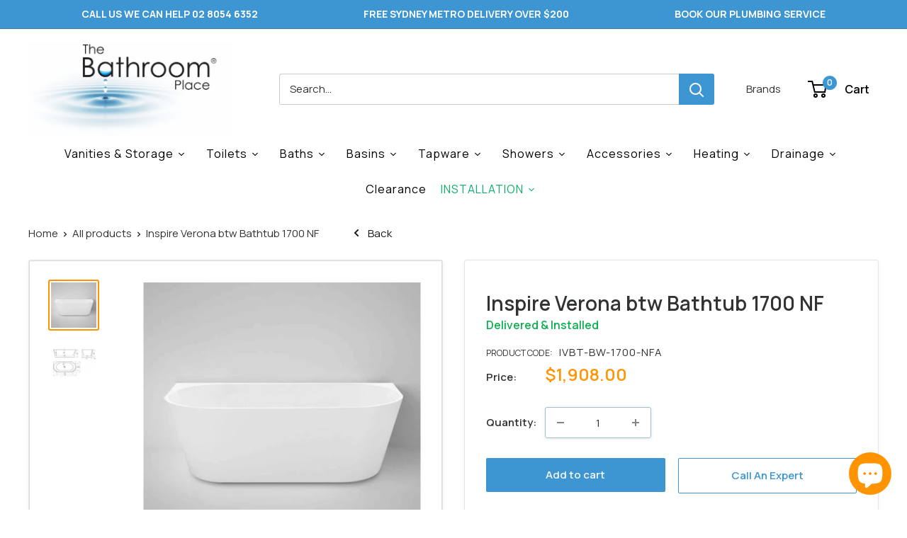

--- FILE ---
content_type: text/html; charset=utf-8
request_url: https://thebathroomplace.com.au/products/inspire-verona-btw-bathtub-1700-nf-span-class-deliveredinstalled-span-ivbt-bw-1700-nfa
body_size: 61405
content:
<!doctype html>

<html class="no-js" lang="en">
  <head>

    <script src="https://code.jquery.com/jquery-3.2.1.min.js"></script>
    <!-- Google tag (gtag.js) MLK-->
    <script async src="https://www.googletagmanager.com/gtag/js?id=UA-250169369-36"></script>
    <script>
      window.dataLayer = window.dataLayer || [];
      function gtag(){dataLayer.push(arguments);}
      gtag('js', new Date());
    
      gtag('config', 'UA-250169369-36');
    </script>
    
        <!-- Google Tag Manager MLK-->
    <script>(function(w,d,s,l,i){w[l]=w[l]||[];w[l].push({'gtm.start':
    new Date().getTime(),event:'gtm.js'});var f=d.getElementsByTagName(s)[0],
    j=d.createElement(s),dl=l!='dataLayer'?'&l='+l:'';j.async=true;j.src=
    'https://www.googletagmanager.com/gtm.js?id='+i+dl;f.parentNode.insertBefore(j,f);
    })(window,document,'script','dataLayer','GTM-NRB7839');</script>
    <!-- End Google Tag Manager -->
    
         
    <!-- Global site tag (gtag.js) - Google Analytics -->
    <script async src="https://www.googletagmanager.com/gtag/js?id=UA-228122430-1"></script>
    <script>
      window.dataLayer = window.dataLayer || [];
      function gtag(){dataLayer.push(arguments);}
      gtag('js', new Date());
    
      gtag('config', 'UA-228122430-1');
    </script>
    <!-- Google Analytics End -->
    
    <meta charset="utf-8">
    <meta name="viewport" content="width=device-width, initial-scale=1.0, height=device-height, minimum-scale=1.0, maximum-scale=1.0">
    <meta name="theme-color" content="#ff9400">

    <link rel="preconnect" href="https://fonts.googleapis.com">
<link rel="preconnect" href="https://fonts.gstatic.com" crossorigin>
<link href="https://fonts.googleapis.com/css2?family=Manrope:wght@200..800&display=swap" rel="stylesheet">

    <title>Inspire Verona btw Bathtub 1700 NF</title><meta name="description" content="1700x800x580mm Designed to be Next to a Wall 5mm Sanitary Grade Acrylic High Gloss White Finish with Good Heat Retention No Overflow;40mm Pop-up Waste Included Self-supporting Frame and Adjustable Legs Warranty: 7 years product replacement 1 year parts and labour Recommended Part: Bath Flex Hose Connector Flexible Tube (11736)40x40x88mm"><link rel="canonical" href="https://thebathroomplace.com.au/products/inspire-verona-btw-bathtub-1700-nf-span-class-deliveredinstalled-span-ivbt-bw-1700-nfa"><link rel="shortcut icon" href="//thebathroomplace.com.au/cdn/shop/files/Screen_Shot_2021-08-10_at_8.13.21_pm_96x96.png?v=1628590436" type="image/png"><link rel="preload" as="style" href="//thebathroomplace.com.au/cdn/shop/t/46/assets/theme.css?v=28131979194430058531755766265">
    <link rel="preload" as="script" href="//thebathroomplace.com.au/cdn/shop/t/46/assets/theme.js?v=1815320689903517791734506393">
    <link rel="preconnect" href="https://cdn.shopify.com">
    <link rel="preconnect" href="https://fonts.shopifycdn.com">
    <link rel="dns-prefetch" href="https://productreviews.shopifycdn.com">
    <link rel="dns-prefetch" href="https://ajax.googleapis.com">
    <link rel="dns-prefetch" href="https://maps.googleapis.com">
    <link rel="dns-prefetch" href="https://maps.gstatic.com">

    <meta property="og:type" content="product">
  <meta property="og:title" content="Inspire Verona btw Bathtub 1700 NF "><meta property="og:image" content="http://thebathroomplace.com.au/cdn/shop/products/Verona1700_e771a66a-b96a-4213-ad8b-a08fda83aa9d.jpg?v=1663553055">
    <meta property="og:image:secure_url" content="https://thebathroomplace.com.au/cdn/shop/products/Verona1700_e771a66a-b96a-4213-ad8b-a08fda83aa9d.jpg?v=1663553055">
    <meta property="og:image:width" content="480">
    <meta property="og:image:height" content="475">
    <meta property="product:availability" content="in stock"><meta property="product:price:amount" content="1,908.00">
  <meta property="product:price:currency" content="AUD"><meta property="og:description" content="1700x800x580mm Designed to be Next to a Wall 5mm Sanitary Grade Acrylic High Gloss White Finish with Good Heat Retention No Overflow;40mm Pop-up Waste Included Self-supporting Frame and Adjustable Legs Warranty: 7 years product replacement 1 year parts and labour Recommended Part: Bath Flex Hose Connector Flexible Tube (11736)40x40x88mm"><meta property="og:url" content="https://thebathroomplace.com.au/products/inspire-verona-btw-bathtub-1700-nf-span-class-deliveredinstalled-span-ivbt-bw-1700-nfa">
<meta property="og:site_name" content="The Bathroom Place ®"><meta name="twitter:card" content="summary"><meta name="twitter:title" content="Inspire Verona btw Bathtub 1700 NF &lt;span class=&quot;deliveredinstalled&quot;&gt;&lt;/span&gt;">
  <meta name="twitter:description" content=" 
1700x800x580mm
Designed to be Next to a Wall5mm Sanitary Grade AcrylicHigh Gloss White Finish with Good Heat RetentionNo Overflow;40mm Pop-up Waste IncludedSelf-supporting Frame and Adjustable Legs
Warranty:
7 years product replacement
1 year parts and labour
Recommended Part:
Bath Flex Hose Connector Flexible Tube (11736)40x40x88mm
 ">
  <meta name="twitter:image" content="https://thebathroomplace.com.au/cdn/shop/products/Verona1700_e771a66a-b96a-4213-ad8b-a08fda83aa9d_600x600_crop_center.jpg?v=1663553055">
    <link rel="preload" href="//thebathroomplace.com.au/cdn/fonts/montserrat/montserrat_n6.1326b3e84230700ef15b3a29fb520639977513e0.woff2" as="font" type="font/woff2" crossorigin><link rel="preload" href="//thebathroomplace.com.au/cdn/fonts/montserrat/montserrat_n4.81949fa0ac9fd2021e16436151e8eaa539321637.woff2" as="font" type="font/woff2" crossorigin><style>
  @font-face {
  font-family: Montserrat;
  font-weight: 600;
  font-style: normal;
  font-display: swap;
  src: url("//thebathroomplace.com.au/cdn/fonts/montserrat/montserrat_n6.1326b3e84230700ef15b3a29fb520639977513e0.woff2") format("woff2"),
       url("//thebathroomplace.com.au/cdn/fonts/montserrat/montserrat_n6.652f051080eb14192330daceed8cd53dfdc5ead9.woff") format("woff");
}

  @font-face {
  font-family: Montserrat;
  font-weight: 400;
  font-style: normal;
  font-display: swap;
  src: url("//thebathroomplace.com.au/cdn/fonts/montserrat/montserrat_n4.81949fa0ac9fd2021e16436151e8eaa539321637.woff2") format("woff2"),
       url("//thebathroomplace.com.au/cdn/fonts/montserrat/montserrat_n4.a6c632ca7b62da89c3594789ba828388aac693fe.woff") format("woff");
}

@font-face {
  font-family: Montserrat;
  font-weight: 600;
  font-style: normal;
  font-display: swap;
  src: url("//thebathroomplace.com.au/cdn/fonts/montserrat/montserrat_n6.1326b3e84230700ef15b3a29fb520639977513e0.woff2") format("woff2"),
       url("//thebathroomplace.com.au/cdn/fonts/montserrat/montserrat_n6.652f051080eb14192330daceed8cd53dfdc5ead9.woff") format("woff");
}

@font-face {
  font-family: Montserrat;
  font-weight: 600;
  font-style: italic;
  font-display: swap;
  src: url("//thebathroomplace.com.au/cdn/fonts/montserrat/montserrat_i6.e90155dd2f004112a61c0322d66d1f59dadfa84b.woff2") format("woff2"),
       url("//thebathroomplace.com.au/cdn/fonts/montserrat/montserrat_i6.41470518d8e9d7f1bcdd29a447c2397e5393943f.woff") format("woff");
}


  @font-face {
  font-family: Montserrat;
  font-weight: 700;
  font-style: normal;
  font-display: swap;
  src: url("//thebathroomplace.com.au/cdn/fonts/montserrat/montserrat_n7.3c434e22befd5c18a6b4afadb1e3d77c128c7939.woff2") format("woff2"),
       url("//thebathroomplace.com.au/cdn/fonts/montserrat/montserrat_n7.5d9fa6e2cae713c8fb539a9876489d86207fe957.woff") format("woff");
}

  @font-face {
  font-family: Montserrat;
  font-weight: 400;
  font-style: italic;
  font-display: swap;
  src: url("//thebathroomplace.com.au/cdn/fonts/montserrat/montserrat_i4.5a4ea298b4789e064f62a29aafc18d41f09ae59b.woff2") format("woff2"),
       url("//thebathroomplace.com.au/cdn/fonts/montserrat/montserrat_i4.072b5869c5e0ed5b9d2021e4c2af132e16681ad2.woff") format("woff");
}

  @font-face {
  font-family: Montserrat;
  font-weight: 700;
  font-style: italic;
  font-display: swap;
  src: url("//thebathroomplace.com.au/cdn/fonts/montserrat/montserrat_i7.a0d4a463df4f146567d871890ffb3c80408e7732.woff2") format("woff2"),
       url("//thebathroomplace.com.au/cdn/fonts/montserrat/montserrat_i7.f6ec9f2a0681acc6f8152c40921d2a4d2e1a2c78.woff") format("woff");
}


  :root {
    --default-text-font-size : 15px;
    --base-text-font-size    : 15px;
    --heading-font-family    : Montserrat, sans-serif;
    --heading-font-weight    : 600;
    --heading-font-style     : normal;
    --text-font-family       : Montserrat, sans-serif;
    --text-font-weight       : 400;
    --text-font-style        : normal;
    --text-font-bolder-weight: 600;
    --text-link-decoration   : underline;

    --text-color               : #323333;
    --text-color-rgb           : 50, 51, 51;
    --heading-color            : #323333;
    --border-color             : #ffffff;
    --border-color-rgb         : 255, 255, 255;
    --form-border-color        : #f2f2f2;
    --accent-color             : #ff9400;
    --accent-color-rgb         : 255, 148, 0;
    --link-color               : #ff9400;
    --link-color-hover         : #b36800;
    --background               : #ffffff;
    --secondary-background     : #ffffff;
    --secondary-background-rgb : 255, 255, 255;
    --accent-background        : rgba(255, 148, 0, 0.08);

    --input-background: #ffffff;

    --error-color       : #ff0000;
    --error-background  : rgba(255, 0, 0, 0.07);
    --success-color     : #5f9aa4;
    --success-background: rgba(95, 154, 164, 0.11);

    --primary-button-background      : #3d96d1;
    --primary-button-background-rgb  : 61, 150, 209;
    --primary-button-text-color      : #f3f5f6;
    --secondary-button-background    : #3d96d1;
    --secondary-button-background-rgb: 61, 150, 209;
    --secondary-button-text-color    : #ffffff;

    --header-background      : #ffffff;
    --header-text-color      : #000000;
    --header-light-text-color: #565656;
    --header-border-color    : rgba(86, 86, 86, 0.3);
    --header-accent-color    : #3d96d1;

    --footer-background-color:    #f3f5f6;
    --footer-heading-text-color:  #3d96d1;
    --footer-body-text-color:     #677279;
    --footer-body-text-color-rgb: 103, 114, 121;
    --footer-accent-color:        #529ed2;
    --footer-accent-color-rgb:    82, 158, 210;
    --footer-border:              none;
    
    --flickity-arrow-color: #cccccc;--product-on-sale-accent           : #ff0000;
    --product-on-sale-accent-rgb       : 255, 0, 0;
    --product-on-sale-color            : #ffffff;
    --product-in-stock-color           : #008a00;
    --product-low-stock-color          : #ee0000;
    --product-sold-out-color           : #8a9297;
    --product-custom-label-1-background: #008a00;
    --product-custom-label-1-color     : #ffffff;
    --product-custom-label-2-background: #00a500;
    --product-custom-label-2-color     : #ffffff;
    --product-review-star-color        : #ffbd00;

    --mobile-container-gutter : 20px;
    --desktop-container-gutter: 40px;

    /* Shopify related variables */
    --payment-terms-background-color: #ffffff;
  }
</style>

<script>
  // IE11 does not have support for CSS variables, so we have to polyfill them
  if (!(((window || {}).CSS || {}).supports && window.CSS.supports('(--a: 0)'))) {
    const script = document.createElement('script');
    script.type = 'text/javascript';
    script.src = 'https://cdn.jsdelivr.net/npm/css-vars-ponyfill@2';
    script.onload = function() {
      cssVars({});
    };

    document.getElementsByTagName('head')[0].appendChild(script);
  }
</script>


    
    <script>
  const boostSDAssetFileURL = "\/\/thebathroomplace.com.au\/cdn\/shop\/t\/46\/assets\/boost_sd_assets_file_url.gif?23681";
  window.boostSDAssetFileURL = boostSDAssetFileURL;

  if (window.boostSDAppConfig) {
    window.boostSDAppConfig.generalSettings.custom_js_asset_url = "//thebathroomplace.com.au/cdn/shop/t/46/assets/boost-sd-custom.js?v=47069976449437309361752058589";
    window.boostSDAppConfig.generalSettings.custom_css_asset_url = "//thebathroomplace.com.au/cdn/shop/t/46/assets/boost-sd-custom.css?v=142351610300195689991749812998";
  }

  
</script>

    <script>window.performance && window.performance.mark && window.performance.mark('shopify.content_for_header.start');</script><meta name="facebook-domain-verification" content="hznabqx93eel1xfyuu0xpy8tc0o85h">
<meta name="google-site-verification" content="R3rTeGUWZyodRYtPU2gCHn77i03HeVWh7jMqZUtY6O0">
<meta id="shopify-digital-wallet" name="shopify-digital-wallet" content="/55586750615/digital_wallets/dialog">
<meta name="shopify-checkout-api-token" content="0bbe438cb2790a07f73d0ed7acca7afd">
<meta id="in-context-paypal-metadata" data-shop-id="55586750615" data-venmo-supported="false" data-environment="production" data-locale="en_US" data-paypal-v4="true" data-currency="AUD">
<link rel="alternate" type="application/json+oembed" href="https://thebathroomplace.com.au/products/inspire-verona-btw-bathtub-1700-nf-span-class-deliveredinstalled-span-ivbt-bw-1700-nfa.oembed">
<script async="async" src="/checkouts/internal/preloads.js?locale=en-AU"></script>
<link rel="preconnect" href="https://shop.app" crossorigin="anonymous">
<script async="async" src="https://shop.app/checkouts/internal/preloads.js?locale=en-AU&shop_id=55586750615" crossorigin="anonymous"></script>
<script id="apple-pay-shop-capabilities" type="application/json">{"shopId":55586750615,"countryCode":"AU","currencyCode":"AUD","merchantCapabilities":["supports3DS"],"merchantId":"gid:\/\/shopify\/Shop\/55586750615","merchantName":"The Bathroom Place ®","requiredBillingContactFields":["postalAddress","email","phone"],"requiredShippingContactFields":["postalAddress","email","phone"],"shippingType":"shipping","supportedNetworks":["visa","masterCard","amex","jcb"],"total":{"type":"pending","label":"The Bathroom Place ®","amount":"1.00"},"shopifyPaymentsEnabled":true,"supportsSubscriptions":true}</script>
<script id="shopify-features" type="application/json">{"accessToken":"0bbe438cb2790a07f73d0ed7acca7afd","betas":["rich-media-storefront-analytics"],"domain":"thebathroomplace.com.au","predictiveSearch":true,"shopId":55586750615,"locale":"en"}</script>
<script>var Shopify = Shopify || {};
Shopify.shop = "the-bathroom-place-sydney.myshopify.com";
Shopify.locale = "en";
Shopify.currency = {"active":"AUD","rate":"1.0"};
Shopify.country = "AU";
Shopify.theme = {"name":"Warehouse","id":140195004567,"schema_name":"Warehouse","schema_version":"6.3.0","theme_store_id":871,"role":"main"};
Shopify.theme.handle = "null";
Shopify.theme.style = {"id":null,"handle":null};
Shopify.cdnHost = "thebathroomplace.com.au/cdn";
Shopify.routes = Shopify.routes || {};
Shopify.routes.root = "/";</script>
<script type="module">!function(o){(o.Shopify=o.Shopify||{}).modules=!0}(window);</script>
<script>!function(o){function n(){var o=[];function n(){o.push(Array.prototype.slice.apply(arguments))}return n.q=o,n}var t=o.Shopify=o.Shopify||{};t.loadFeatures=n(),t.autoloadFeatures=n()}(window);</script>
<script>
  window.ShopifyPay = window.ShopifyPay || {};
  window.ShopifyPay.apiHost = "shop.app\/pay";
  window.ShopifyPay.redirectState = null;
</script>
<script id="shop-js-analytics" type="application/json">{"pageType":"product"}</script>
<script defer="defer" async type="module" src="//thebathroomplace.com.au/cdn/shopifycloud/shop-js/modules/v2/client.init-shop-cart-sync_D0dqhulL.en.esm.js"></script>
<script defer="defer" async type="module" src="//thebathroomplace.com.au/cdn/shopifycloud/shop-js/modules/v2/chunk.common_CpVO7qML.esm.js"></script>
<script type="module">
  await import("//thebathroomplace.com.au/cdn/shopifycloud/shop-js/modules/v2/client.init-shop-cart-sync_D0dqhulL.en.esm.js");
await import("//thebathroomplace.com.au/cdn/shopifycloud/shop-js/modules/v2/chunk.common_CpVO7qML.esm.js");

  window.Shopify.SignInWithShop?.initShopCartSync?.({"fedCMEnabled":true,"windoidEnabled":true});

</script>
<script>
  window.Shopify = window.Shopify || {};
  if (!window.Shopify.featureAssets) window.Shopify.featureAssets = {};
  window.Shopify.featureAssets['shop-js'] = {"shop-cart-sync":["modules/v2/client.shop-cart-sync_D9bwt38V.en.esm.js","modules/v2/chunk.common_CpVO7qML.esm.js"],"init-fed-cm":["modules/v2/client.init-fed-cm_BJ8NPuHe.en.esm.js","modules/v2/chunk.common_CpVO7qML.esm.js"],"init-shop-email-lookup-coordinator":["modules/v2/client.init-shop-email-lookup-coordinator_pVrP2-kG.en.esm.js","modules/v2/chunk.common_CpVO7qML.esm.js"],"shop-cash-offers":["modules/v2/client.shop-cash-offers_CNh7FWN-.en.esm.js","modules/v2/chunk.common_CpVO7qML.esm.js","modules/v2/chunk.modal_DKF6x0Jh.esm.js"],"init-shop-cart-sync":["modules/v2/client.init-shop-cart-sync_D0dqhulL.en.esm.js","modules/v2/chunk.common_CpVO7qML.esm.js"],"init-windoid":["modules/v2/client.init-windoid_DaoAelzT.en.esm.js","modules/v2/chunk.common_CpVO7qML.esm.js"],"shop-toast-manager":["modules/v2/client.shop-toast-manager_1DND8Tac.en.esm.js","modules/v2/chunk.common_CpVO7qML.esm.js"],"pay-button":["modules/v2/client.pay-button_CFeQi1r6.en.esm.js","modules/v2/chunk.common_CpVO7qML.esm.js"],"shop-button":["modules/v2/client.shop-button_Ca94MDdQ.en.esm.js","modules/v2/chunk.common_CpVO7qML.esm.js"],"shop-login-button":["modules/v2/client.shop-login-button_DPYNfp1Z.en.esm.js","modules/v2/chunk.common_CpVO7qML.esm.js","modules/v2/chunk.modal_DKF6x0Jh.esm.js"],"avatar":["modules/v2/client.avatar_BTnouDA3.en.esm.js"],"shop-follow-button":["modules/v2/client.shop-follow-button_BMKh4nJE.en.esm.js","modules/v2/chunk.common_CpVO7qML.esm.js","modules/v2/chunk.modal_DKF6x0Jh.esm.js"],"init-customer-accounts-sign-up":["modules/v2/client.init-customer-accounts-sign-up_CJXi5kRN.en.esm.js","modules/v2/client.shop-login-button_DPYNfp1Z.en.esm.js","modules/v2/chunk.common_CpVO7qML.esm.js","modules/v2/chunk.modal_DKF6x0Jh.esm.js"],"init-shop-for-new-customer-accounts":["modules/v2/client.init-shop-for-new-customer-accounts_BoBxkgWu.en.esm.js","modules/v2/client.shop-login-button_DPYNfp1Z.en.esm.js","modules/v2/chunk.common_CpVO7qML.esm.js","modules/v2/chunk.modal_DKF6x0Jh.esm.js"],"init-customer-accounts":["modules/v2/client.init-customer-accounts_DCuDTzpR.en.esm.js","modules/v2/client.shop-login-button_DPYNfp1Z.en.esm.js","modules/v2/chunk.common_CpVO7qML.esm.js","modules/v2/chunk.modal_DKF6x0Jh.esm.js"],"checkout-modal":["modules/v2/client.checkout-modal_U_3e4VxF.en.esm.js","modules/v2/chunk.common_CpVO7qML.esm.js","modules/v2/chunk.modal_DKF6x0Jh.esm.js"],"lead-capture":["modules/v2/client.lead-capture_DEgn0Z8u.en.esm.js","modules/v2/chunk.common_CpVO7qML.esm.js","modules/v2/chunk.modal_DKF6x0Jh.esm.js"],"shop-login":["modules/v2/client.shop-login_CoM5QKZ_.en.esm.js","modules/v2/chunk.common_CpVO7qML.esm.js","modules/v2/chunk.modal_DKF6x0Jh.esm.js"],"payment-terms":["modules/v2/client.payment-terms_BmrqWn8r.en.esm.js","modules/v2/chunk.common_CpVO7qML.esm.js","modules/v2/chunk.modal_DKF6x0Jh.esm.js"]};
</script>
<script id="__st">var __st={"a":55586750615,"offset":39600,"reqid":"e6b32a51-9c36-43fb-94c9-3da191238fac-1764775382","pageurl":"thebathroomplace.com.au\/products\/inspire-verona-btw-bathtub-1700-nf-span-class-deliveredinstalled-span-ivbt-bw-1700-nfa","u":"c1d418535766","p":"product","rtyp":"product","rid":7782186680471};</script>
<script>window.ShopifyPaypalV4VisibilityTracking = true;</script>
<script id="captcha-bootstrap">!function(){'use strict';const t='contact',e='account',n='new_comment',o=[[t,t],['blogs',n],['comments',n],[t,'customer']],c=[[e,'customer_login'],[e,'guest_login'],[e,'recover_customer_password'],[e,'create_customer']],r=t=>t.map((([t,e])=>`form[action*='/${t}']:not([data-nocaptcha='true']) input[name='form_type'][value='${e}']`)).join(','),a=t=>()=>t?[...document.querySelectorAll(t)].map((t=>t.form)):[];function s(){const t=[...o],e=r(t);return a(e)}const i='password',u='form_key',d=['recaptcha-v3-token','g-recaptcha-response','h-captcha-response',i],f=()=>{try{return window.sessionStorage}catch{return}},m='__shopify_v',_=t=>t.elements[u];function p(t,e,n=!1){try{const o=window.sessionStorage,c=JSON.parse(o.getItem(e)),{data:r}=function(t){const{data:e,action:n}=t;return t[m]||n?{data:e,action:n}:{data:t,action:n}}(c);for(const[e,n]of Object.entries(r))t.elements[e]&&(t.elements[e].value=n);n&&o.removeItem(e)}catch(o){console.error('form repopulation failed',{error:o})}}const l='form_type',E='cptcha';function T(t){t.dataset[E]=!0}const w=window,h=w.document,L='Shopify',v='ce_forms',y='captcha';let A=!1;((t,e)=>{const n=(g='f06e6c50-85a8-45c8-87d0-21a2b65856fe',I='https://cdn.shopify.com/shopifycloud/storefront-forms-hcaptcha/ce_storefront_forms_captcha_hcaptcha.v1.5.2.iife.js',D={infoText:'Protected by hCaptcha',privacyText:'Privacy',termsText:'Terms'},(t,e,n)=>{const o=w[L][v],c=o.bindForm;if(c)return c(t,g,e,D).then(n);var r;o.q.push([[t,g,e,D],n]),r=I,A||(h.body.append(Object.assign(h.createElement('script'),{id:'captcha-provider',async:!0,src:r})),A=!0)});var g,I,D;w[L]=w[L]||{},w[L][v]=w[L][v]||{},w[L][v].q=[],w[L][y]=w[L][y]||{},w[L][y].protect=function(t,e){n(t,void 0,e),T(t)},Object.freeze(w[L][y]),function(t,e,n,w,h,L){const[v,y,A,g]=function(t,e,n){const i=e?o:[],u=t?c:[],d=[...i,...u],f=r(d),m=r(i),_=r(d.filter((([t,e])=>n.includes(e))));return[a(f),a(m),a(_),s()]}(w,h,L),I=t=>{const e=t.target;return e instanceof HTMLFormElement?e:e&&e.form},D=t=>v().includes(t);t.addEventListener('submit',(t=>{const e=I(t);if(!e)return;const n=D(e)&&!e.dataset.hcaptchaBound&&!e.dataset.recaptchaBound,o=_(e),c=g().includes(e)&&(!o||!o.value);(n||c)&&t.preventDefault(),c&&!n&&(function(t){try{if(!f())return;!function(t){const e=f();if(!e)return;const n=_(t);if(!n)return;const o=n.value;o&&e.removeItem(o)}(t);const e=Array.from(Array(32),(()=>Math.random().toString(36)[2])).join('');!function(t,e){_(t)||t.append(Object.assign(document.createElement('input'),{type:'hidden',name:u})),t.elements[u].value=e}(t,e),function(t,e){const n=f();if(!n)return;const o=[...t.querySelectorAll(`input[type='${i}']`)].map((({name:t})=>t)),c=[...d,...o],r={};for(const[a,s]of new FormData(t).entries())c.includes(a)||(r[a]=s);n.setItem(e,JSON.stringify({[m]:1,action:t.action,data:r}))}(t,e)}catch(e){console.error('failed to persist form',e)}}(e),e.submit())}));const S=(t,e)=>{t&&!t.dataset[E]&&(n(t,e.some((e=>e===t))),T(t))};for(const o of['focusin','change'])t.addEventListener(o,(t=>{const e=I(t);D(e)&&S(e,y())}));const B=e.get('form_key'),M=e.get(l),P=B&&M;t.addEventListener('DOMContentLoaded',(()=>{const t=y();if(P)for(const e of t)e.elements[l].value===M&&p(e,B);[...new Set([...A(),...v().filter((t=>'true'===t.dataset.shopifyCaptcha))])].forEach((e=>S(e,t)))}))}(h,new URLSearchParams(w.location.search),n,t,e,['guest_login'])})(!0,!0)}();</script>
<script integrity="sha256-52AcMU7V7pcBOXWImdc/TAGTFKeNjmkeM1Pvks/DTgc=" data-source-attribution="shopify.loadfeatures" defer="defer" src="//thebathroomplace.com.au/cdn/shopifycloud/storefront/assets/storefront/load_feature-81c60534.js" crossorigin="anonymous"></script>
<script crossorigin="anonymous" defer="defer" src="//thebathroomplace.com.au/cdn/shopifycloud/storefront/assets/shopify_pay/storefront-65b4c6d7.js?v=20250812"></script>
<script data-source-attribution="shopify.dynamic_checkout.dynamic.init">var Shopify=Shopify||{};Shopify.PaymentButton=Shopify.PaymentButton||{isStorefrontPortableWallets:!0,init:function(){window.Shopify.PaymentButton.init=function(){};var t=document.createElement("script");t.src="https://thebathroomplace.com.au/cdn/shopifycloud/portable-wallets/latest/portable-wallets.en.js",t.type="module",document.head.appendChild(t)}};
</script>
<script data-source-attribution="shopify.dynamic_checkout.buyer_consent">
  function portableWalletsHideBuyerConsent(e){var t=document.getElementById("shopify-buyer-consent"),n=document.getElementById("shopify-subscription-policy-button");t&&n&&(t.classList.add("hidden"),t.setAttribute("aria-hidden","true"),n.removeEventListener("click",e))}function portableWalletsShowBuyerConsent(e){var t=document.getElementById("shopify-buyer-consent"),n=document.getElementById("shopify-subscription-policy-button");t&&n&&(t.classList.remove("hidden"),t.removeAttribute("aria-hidden"),n.addEventListener("click",e))}window.Shopify?.PaymentButton&&(window.Shopify.PaymentButton.hideBuyerConsent=portableWalletsHideBuyerConsent,window.Shopify.PaymentButton.showBuyerConsent=portableWalletsShowBuyerConsent);
</script>
<script data-source-attribution="shopify.dynamic_checkout.cart.bootstrap">document.addEventListener("DOMContentLoaded",(function(){function t(){return document.querySelector("shopify-accelerated-checkout-cart, shopify-accelerated-checkout")}if(t())Shopify.PaymentButton.init();else{new MutationObserver((function(e,n){t()&&(Shopify.PaymentButton.init(),n.disconnect())})).observe(document.body,{childList:!0,subtree:!0})}}));
</script>
<link id="shopify-accelerated-checkout-styles" rel="stylesheet" media="screen" href="https://thebathroomplace.com.au/cdn/shopifycloud/portable-wallets/latest/accelerated-checkout-backwards-compat.css" crossorigin="anonymous">
<style id="shopify-accelerated-checkout-cart">
        #shopify-buyer-consent {
  margin-top: 1em;
  display: inline-block;
  width: 100%;
}

#shopify-buyer-consent.hidden {
  display: none;
}

#shopify-subscription-policy-button {
  background: none;
  border: none;
  padding: 0;
  text-decoration: underline;
  font-size: inherit;
  cursor: pointer;
}

#shopify-subscription-policy-button::before {
  box-shadow: none;
}

      </style>

<script>window.performance && window.performance.mark && window.performance.mark('shopify.content_for_header.end');</script>

    <link rel="stylesheet" href="//thebathroomplace.com.au/cdn/shop/t/46/assets/theme.css?v=28131979194430058531755766265">
    <link href="//thebathroomplace.com.au/cdn/shop/t/46/assets/custom.css?v=106680711574626837201752661520" rel="stylesheet" type="text/css" media="all" />

    <script type="application/ld+json">{"@context":"http:\/\/schema.org\/","@id":"\/products\/inspire-verona-btw-bathtub-1700-nf-span-class-deliveredinstalled-span-ivbt-bw-1700-nfa#product","@type":"Product","brand":{"@type":"Brand","name":"Inspire"},"category":"","description":" \n1700x800x580mm\nDesigned to be Next to a Wall5mm Sanitary Grade AcrylicHigh Gloss White Finish with Good Heat RetentionNo Overflow;40mm Pop-up Waste IncludedSelf-supporting Frame and Adjustable Legs\nWarranty:\n7 years product replacement\n1 year parts and labour\nRecommended Part:\nBath Flex Hose Connector Flexible Tube (11736)40x40x88mm\n ","image":"https:\/\/thebathroomplace.com.au\/cdn\/shop\/products\/Verona1700_e771a66a-b96a-4213-ad8b-a08fda83aa9d.jpg?v=1663553055\u0026width=1920","name":"Inspire Verona btw Bathtub 1700 NF \u003cspan class=\"deliveredinstalled\"\u003e\u003c\/span\u003e","offers":{"@id":"\/products\/inspire-verona-btw-bathtub-1700-nf-span-class-deliveredinstalled-span-ivbt-bw-1700-nfa?variant=42531561242775#offer","@type":"Offer","availability":"http:\/\/schema.org\/InStock","price":"1908.00","priceCurrency":"AUD","url":"https:\/\/thebathroomplace.com.au\/products\/inspire-verona-btw-bathtub-1700-nf-span-class-deliveredinstalled-span-ivbt-bw-1700-nfa?variant=42531561242775"},"sku":"IVBT-BW-1700-NFA","url":"https:\/\/thebathroomplace.com.au\/products\/inspire-verona-btw-bathtub-1700-nf-span-class-deliveredinstalled-span-ivbt-bw-1700-nfa"}</script><script type="application/ld+json">
  {
    "@context": "https://schema.org",
    "@type": "BreadcrumbList",
    "itemListElement": [{
        "@type": "ListItem",
        "position": 1,
        "name": "Home",
        "item": "https://thebathroomplace.com.au"
      },{
            "@type": "ListItem",
            "position": 2,
            "name": "Inspire Verona btw Bathtub 1700 NF \u003cspan class=\"deliveredinstalled\"\u003e\u003c\/span\u003e",
            "item": "https://thebathroomplace.com.au/products/inspire-verona-btw-bathtub-1700-nf-span-class-deliveredinstalled-span-ivbt-bw-1700-nfa"
          }]
  }
</script>

    <script>
      // This allows to expose several variables to the global scope, to be used in scripts
      window.theme = {
        pageType: "product",
        cartCount: 0,
        moneyFormat: "${{amount}}",
        moneyWithCurrencyFormat: "${{amount}} AUD",
        currencyCodeEnabled: false,
        showDiscount: false,
        discountMode: "saving",
        cartType: "page"
      };

      window.routes = {
        rootUrl: "\/",
        rootUrlWithoutSlash: '',
        cartUrl: "\/cart",
        cartAddUrl: "\/cart\/add",
        cartChangeUrl: "\/cart\/change",
        searchUrl: "\/search",
        productRecommendationsUrl: "\/recommendations\/products"
      };

      window.languages = {
        productRegularPrice: "Regular price",
        productSalePrice: "Sale price",
        collectionOnSaleLabel: "Save {{savings}}",
        productFormUnavailable: "Unavailable",
        productFormAddToCart: "Add to cart",
        productFormPreOrder: "Pre-order",
        productFormSoldOut: "Sold out",
        productAdded: "Product has been added to your cart",
        productAddedShort: "Added!",
        shippingEstimatorNoResults: "No shipping could be found for your address.",
        shippingEstimatorOneResult: "There is one shipping rate for your address:",
        shippingEstimatorMultipleResults: "There are {{count}} shipping rates for your address:",
        shippingEstimatorErrors: "There are some errors:"
      };

      document.documentElement.className = document.documentElement.className.replace('no-js', 'js');
    </script><script src="//thebathroomplace.com.au/cdn/shop/t/46/assets/theme.js?v=1815320689903517791734506393" defer></script>
    <script src="//thebathroomplace.com.au/cdn/shop/t/46/assets/custom.js?v=165034664818688891821750858974" defer></script><script>
        (function () {
          window.onpageshow = function() {
            // We force re-freshing the cart content onpageshow, as most browsers will serve a cache copy when hitting the
            // back button, which cause staled data
            document.documentElement.dispatchEvent(new CustomEvent('cart:refresh', {
              bubbles: true,
              detail: {scrollToTop: false}
            }));
          };
        })();
      </script><!-- Global site tag (gtag.js) - Google Ads: 10896344452 -->
    <script async src="https://www.googletagmanager.com/gtag/js?id=AW-10896344452"></script>
    <script>
      window.dataLayer = window.dataLayer || [];
      function gtag(){dataLayer.push(arguments);}
      gtag('js', new Date());
    
      gtag('config', 'AW-10896344452');
    </script>
    
        <!-- Start VWO Async SmartCode -->
    <script type='text/javascript' id='vwoCode'>
    window._vwo_code=window._vwo_code || (function() {
    var account_id=708214,
    version = 1.5,
    settings_tolerance=2000,
    library_tolerance=2500,
    use_existing_jquery=false,
    is_spa=1,
    hide_element='body',
    hide_element_style = 'opacity:0 !important;filter:alpha(opacity=0) !important;background:none !important',
    /* DO NOT EDIT BELOW THIS LINE */
    f=false,d=document,vwoCodeEl=d.querySelector('#vwoCode'),code={use_existing_jquery:function(){return use_existing_jquery},library_tolerance:function(){return library_tolerance},hide_element_style:function(){return'{'+hide_element_style+'}'},finish:function(){if(!f){f=true;var e=d.getElementById('_vis_opt_path_hides');if(e)e.parentNode.removeChild(e)}},finished:function(){return f},load:function(e){var t=d.createElement('script');t.fetchPriority='high';t.src=e;t.type='text/javascript';t.onerror=function(){_vwo_code.finish()};d.getElementsByTagName('head')[0].appendChild(t)},getVersion:function(){return version},getMatchedCookies:function(e){var t=[];if(document.cookie){t=document.cookie.match(e)||[]}return t},getCombinationCookie:function(){var e=code.getMatchedCookies(/(?:^|;)\s?(_vis_opt_exp_\d+_combi=[^;$]*)/gi);e=e.map(function(e){try{var t=decodeURIComponent(e);if(!/_vis_opt_exp_\d+_combi=(?:\d+,?)+\s*$/.test(t)){return''}return t}catch(e){return''}});var i=[];e.forEach(function(e){var t=e.match(/([\d,]+)/g);t&&i.push(t.join('-'))});return i.join('|')},init:function(){if(d.URL.indexOf('__vwo_disable__')>-1)return;window.settings_timer=setTimeout(function(){_vwo_code.finish()},settings_tolerance);var e=d.createElement('style'),t=hide_element?hide_element+'{'+hide_element_style+'}':'',i=d.getElementsByTagName('head')[0];e.setAttribute('id','_vis_opt_path_hides');vwoCodeEl&&e.setAttribute('nonce',vwoCodeEl.nonce);e.setAttribute('type','text/css');if(e.styleSheet)e.styleSheet.cssText=t;else e.appendChild(d.createTextNode(t));i.appendChild(e);var n=this.getCombinationCookie();this.load('https://dev.visualwebsiteoptimizer.com/j.php?a='+account_id+'&u='+encodeURIComponent(d.URL)+'&f='+ +is_spa+'&vn='+version+(n?'&c='+n:''));return settings_timer}};window._vwo_settings_timer = code.init();return code;}());
    </script>
    <!-- End VWO Async SmartCode -->
    
    <script type="text/javascript">
    (function(c,l,a,r,i,t,y){
        c[a]=c[a]||function(){(c[a].q=c[a].q||[]).push(arguments)};
        t=l.createElement(r);t.async=1;t.src="https://www.clarity.ms/tag/"+i;
        y=l.getElementsByTagName(r)[0];y.parentNode.insertBefore(t,y);
    })(window, document, "clarity", "script", "njea2ihjih");
  </script>
  <!-- BEGIN app block: shopify://apps/judge-me-reviews/blocks/judgeme_core/61ccd3b1-a9f2-4160-9fe9-4fec8413e5d8 --><!-- Start of Judge.me Core -->




<link rel="dns-prefetch" href="https://cdnwidget.judge.me">
<link rel="dns-prefetch" href="https://cdn.judge.me">
<link rel="dns-prefetch" href="https://cdn1.judge.me">
<link rel="dns-prefetch" href="https://api.judge.me">

<script data-cfasync='false' class='jdgm-settings-script'>window.jdgmSettings={"pagination":5,"disable_web_reviews":false,"badge_no_review_text":"No reviews","badge_n_reviews_text":"{{ n }} review/reviews","badge_star_color":"#F09937","hide_badge_preview_if_no_reviews":true,"badge_hide_text":false,"enforce_center_preview_badge":false,"widget_title":"Customer Reviews","widget_open_form_text":"Write a review","widget_close_form_text":"Cancel review","widget_refresh_page_text":"Refresh page","widget_summary_text":"Based on {{ number_of_reviews }} review/reviews","widget_no_review_text":"Be the first to write a review","widget_name_field_text":"Display name","widget_verified_name_field_text":"Verified Name (public)","widget_name_placeholder_text":"Display name","widget_required_field_error_text":"This field is required.","widget_email_field_text":"Email address","widget_verified_email_field_text":"Verified Email (private, can not be edited)","widget_email_placeholder_text":"Your email address","widget_email_field_error_text":"Please enter a valid email address.","widget_rating_field_text":"Rating","widget_review_title_field_text":"Review Title","widget_review_title_placeholder_text":"Give your review a title","widget_review_body_field_text":"Review content","widget_review_body_placeholder_text":"Start writing here...","widget_pictures_field_text":"Picture/Video (optional)","widget_submit_review_text":"Submit Review","widget_submit_verified_review_text":"Submit Verified Review","widget_submit_success_msg_with_auto_publish":"Thank you! Please refresh the page in a few moments to see your review. You can remove or edit your review by logging into \u003ca href='https://judge.me/login' target='_blank' rel='nofollow noopener'\u003eJudge.me\u003c/a\u003e","widget_submit_success_msg_no_auto_publish":"Thank you! Your review will be published as soon as it is approved by the shop admin. You can remove or edit your review by logging into \u003ca href='https://judge.me/login' target='_blank' rel='nofollow noopener'\u003eJudge.me\u003c/a\u003e","widget_show_default_reviews_out_of_total_text":"Showing {{ n_reviews_shown }} out of {{ n_reviews }} reviews.","widget_show_all_link_text":"Show all","widget_show_less_link_text":"Show less","widget_author_said_text":"{{ reviewer_name }} said:","widget_days_text":"{{ n }} days ago","widget_weeks_text":"{{ n }} week/weeks ago","widget_months_text":"{{ n }} month/months ago","widget_years_text":"{{ n }} year/years ago","widget_yesterday_text":"Yesterday","widget_today_text":"Today","widget_replied_text":"\u003e\u003e {{ shop_name }} replied:","widget_read_more_text":"Read more","widget_rating_filter_see_all_text":"See all reviews","widget_sorting_most_recent_text":"Most Recent","widget_sorting_highest_rating_text":"Highest Rating","widget_sorting_lowest_rating_text":"Lowest Rating","widget_sorting_with_pictures_text":"Only Pictures","widget_sorting_most_helpful_text":"Most Helpful","widget_open_question_form_text":"Ask a question","widget_reviews_subtab_text":"Reviews","widget_questions_subtab_text":"Questions","widget_question_label_text":"Question","widget_answer_label_text":"Answer","widget_question_placeholder_text":"Write your question here","widget_submit_question_text":"Submit Question","widget_question_submit_success_text":"Thank you for your question! We will notify you once it gets answered.","widget_star_color":"#F09937","verified_badge_text":"Verified","verified_badge_placement":"left-of-reviewer-name","widget_hide_border":false,"widget_social_share":false,"all_reviews_include_out_of_store_products":true,"all_reviews_out_of_store_text":"(out of store)","all_reviews_product_name_prefix_text":"about","enable_review_pictures":false,"widget_product_reviews_subtab_text":"Product Reviews","widget_shop_reviews_subtab_text":"Shop Reviews","widget_write_a_store_review_text":"Write a Store Review","widget_other_languages_heading":"Reviews in Other Languages","widget_translate_review_text":"Translate review to {{ language }}","widget_translating_review_text":"Translating...","widget_show_original_translation_text":"Show original ({{ language }})","widget_translate_review_failed_text":"Review couldn't be translated.","widget_translate_review_retry_text":"Retry","widget_translate_review_try_again_later_text":"Try again later","widget_sorting_pictures_first_text":"Pictures First","floating_tab_button_name":"★ Reviews","floating_tab_title":"Let customers speak for us","floating_tab_url":"","floating_tab_url_enabled":false,"all_reviews_text_badge_text":"Customers rate us {{ shop.metafields.judgeme.all_reviews_rating | round: 1 }}/5 based on {{ shop.metafields.judgeme.all_reviews_count }} reviews.","all_reviews_text_badge_text_branded_style":"{{ shop.metafields.judgeme.all_reviews_rating | round: 1 }} out of 5 stars based on {{ shop.metafields.judgeme.all_reviews_count }} reviews","all_reviews_text_badge_url":"","featured_carousel_title":"Let customers speak for us","featured_carousel_count_text":"from {{ n }} reviews","featured_carousel_url":"","verified_count_badge_style":"branded","verified_count_badge_url":"","picture_reminder_submit_button":"Upload Pictures","widget_sorting_videos_first_text":"Videos First","widget_review_pending_text":"Pending","remove_microdata_snippet":true,"preview_badge_no_question_text":"No questions","preview_badge_n_question_text":"{{ number_of_questions }} question/questions","widget_search_bar_placeholder":"Search reviews","widget_sorting_verified_only_text":"Verified only","featured_carousel_verified_badge_enable":true,"featured_carousel_more_reviews_button_text":"Read more reviews","featured_carousel_view_product_button_text":"View product","all_reviews_page_load_more_text":"Load More Reviews","widget_advanced_speed_features":5,"widget_public_name_text":"displayed publicly like","default_reviewer_name_has_non_latin":true,"widget_reviewer_anonymous":"Anonymous","medals_widget_title":"Judge.me Review Medals","widget_invalid_yt_video_url_error_text":"Not a YouTube video URL","widget_max_length_field_error_text":"Please enter no more than {0} characters.","widget_verified_by_shop_text":"Verified by Shop","widget_load_with_code_splitting":true,"widget_ugc_title":"Made by us, Shared by you","widget_ugc_subtitle":"Tag us to see your picture featured in our page","widget_ugc_primary_button_text":"Buy Now","widget_ugc_secondary_button_text":"Load More","widget_ugc_reviews_button_text":"View Reviews","widget_primary_color":"#3D96D1","widget_summary_average_rating_text":"{{ average_rating }} out of 5","widget_media_grid_title":"Customer photos \u0026 videos","widget_media_grid_see_more_text":"See more","widget_show_product_medals":false,"widget_verified_by_judgeme_text":"Verified by Judge.me","widget_verified_by_judgeme_text_in_store_medals":"Verified by Judge.me","widget_media_field_exceed_quantity_message":"Sorry, we can only accept {{ max_media }} for one review.","widget_media_field_exceed_limit_message":"{{ file_name }} is too large, please select a {{ media_type }} less than {{ size_limit }}MB.","widget_review_submitted_text":"Review Submitted!","widget_question_submitted_text":"Question Submitted!","widget_close_form_text_question":"Cancel","widget_write_your_answer_here_text":"Write your answer here","widget_enabled_branded_link":true,"widget_show_collected_by_judgeme":false,"widget_collected_by_judgeme_text":"collected by Judge.me","widget_load_more_text":"Load More","widget_full_review_text":"Full Review","widget_read_more_reviews_text":"Read More Reviews","widget_read_questions_text":"Read Questions","widget_questions_and_answers_text":"Questions \u0026 Answers","widget_verified_by_text":"Verified by","widget_verified_text":"Verified","widget_number_of_reviews_text":"{{ number_of_reviews }} reviews","widget_back_button_text":"Back","widget_next_button_text":"Next","widget_custom_forms_filter_button":"Filters","how_reviews_are_collected":"How reviews are collected?","widget_gdpr_statement":"How we use your data: We’ll only contact you about the review you left, and only if necessary. By submitting your review, you agree to Judge.me’s \u003ca href='https://judge.me/terms' target='_blank' rel='nofollow noopener'\u003eterms\u003c/a\u003e, \u003ca href='https://judge.me/privacy' target='_blank' rel='nofollow noopener'\u003eprivacy\u003c/a\u003e and \u003ca href='https://judge.me/content-policy' target='_blank' rel='nofollow noopener'\u003econtent\u003c/a\u003e policies.","review_snippet_widget_round_border_style":true,"review_snippet_widget_card_color":"#FFFFFF","review_snippet_widget_slider_arrows_background_color":"#FFFFFF","review_snippet_widget_slider_arrows_color":"#000000","review_snippet_widget_star_color":"#108474","all_reviews_product_variant_label_text":"Variant: ","widget_show_verified_branding":false,"review_content_screen_title_text":"How would you rate this product?","review_content_introduction_text":"We would love it if you would share a bit about your experience.","one_star_review_guidance_text":"Poor","five_star_review_guidance_text":"Great","customer_information_screen_title_text":"About you","customer_information_introduction_text":"Please tell us more about you.","custom_questions_screen_title_text":"Your experience in more detail","custom_questions_introduction_text":"Here are a few questions to help us understand more about your experience.","review_submitted_screen_title_text":"Thanks for your review!","review_submitted_screen_thank_you_text":"We are processing it and it will appear on the store soon.","review_submitted_screen_email_verification_text":"Please confirm your email by clicking the link we just sent you. This helps us keep reviews authentic.","reviewer_media_screen_title_picture_text":"Share a picture","reviewer_media_introduction_picture_text":"Upload a photo to support your review.","reviewer_media_upload_picture_text":"Share a picture","reviewer_media_screen_title_video_text":"Share a video","reviewer_media_introduction_video_text":"Upload a video to support your review.","reviewer_media_upload_video_text":"Share a video","reviewer_media_screen_title_picture_or_video_text":"Share a picture or video","reviewer_media_introduction_picture_or_video_text":"Upload a photo or video to support your review.","reviewer_media_upload_picture_or_video_text":"Share a picture or video","reviewer_media_youtube_url_text":"Paste your Youtube URL here","advanced_settings_next_step_button_text":"Next","advanced_settings_close_review_button_text":"Close","transparency_badges_collected_via_store_invite_text":"Review collected via store invitation","transparency_badges_from_another_provider_text":"Review collected from another provider","transparency_badges_collected_from_store_visitor_text":"Review collected from a store visitor","transparency_badges_written_in_google_text":"Review written in Google","transparency_badges_written_in_etsy_text":"Review written in Etsy","transparency_badges_written_in_shop_app_text":"Review written in Shop App","transparency_badges_earned_reward_text":"Review earned a reward for future purchase","platform":"shopify","branding_url":"https://app.judge.me/reviews","branding_text":"Powered by Judge.me","locale":"en","reply_name":"The Bathroom Place ®","widget_version":"3.0","footer":true,"autopublish":true,"review_dates":true,"enable_custom_form":false,"shop_locale":"en","enable_multi_locales_translations":false,"show_review_title_input":true,"can_be_branded":false,"reply_name_text":"The Bathroom Place ®"};</script> <style class='jdgm-settings-style'>﻿.jdgm-xx{left:0}:root{--jdgm-primary-color: #3D96D1;--jdgm-secondary-color: rgba(61,150,209,0.1);--jdgm-star-color: #F09937;--jdgm-write-review-text-color: white;--jdgm-write-review-bg-color: #3D96D1;--jdgm-paginate-color: #3D96D1;--jdgm-border-radius: 0;--jdgm-reviewer-name-color: #3D96D1}.jdgm-histogram__bar-content{background-color:#3D96D1}.jdgm-rev[data-verified-buyer=true] .jdgm-rev__icon.jdgm-rev__icon:after,.jdgm-rev__buyer-badge.jdgm-rev__buyer-badge{color:white;background-color:#3D96D1}.jdgm-review-widget--small .jdgm-gallery.jdgm-gallery .jdgm-gallery__thumbnail-link:nth-child(8) .jdgm-gallery__thumbnail-wrapper.jdgm-gallery__thumbnail-wrapper:before{content:"See more"}@media only screen and (min-width: 768px){.jdgm-gallery.jdgm-gallery .jdgm-gallery__thumbnail-link:nth-child(8) .jdgm-gallery__thumbnail-wrapper.jdgm-gallery__thumbnail-wrapper:before{content:"See more"}}.jdgm-preview-badge .jdgm-star.jdgm-star{color:#F09937}.jdgm-prev-badge[data-average-rating='0.00']{display:none !important}.jdgm-author-all-initials{display:none !important}.jdgm-author-last-initial{display:none !important}.jdgm-rev-widg__title{visibility:hidden}.jdgm-rev-widg__summary-text{visibility:hidden}.jdgm-prev-badge__text{visibility:hidden}.jdgm-rev__prod-link-prefix:before{content:'about'}.jdgm-rev__variant-label:before{content:'Variant: '}.jdgm-rev__out-of-store-text:before{content:'(out of store)'}@media only screen and (min-width: 768px){.jdgm-rev__pics .jdgm-rev_all-rev-page-picture-separator,.jdgm-rev__pics .jdgm-rev__product-picture{display:none}}@media only screen and (max-width: 768px){.jdgm-rev__pics .jdgm-rev_all-rev-page-picture-separator,.jdgm-rev__pics .jdgm-rev__product-picture{display:none}}.jdgm-preview-badge[data-template="product"]{display:none !important}.jdgm-preview-badge[data-template="collection"]{display:none !important}.jdgm-preview-badge[data-template="index"]{display:none !important}.jdgm-review-widget[data-from-snippet="true"]{display:none !important}.jdgm-verified-count-badget[data-from-snippet="true"]{display:none !important}.jdgm-carousel-wrapper[data-from-snippet="true"]{display:none !important}.jdgm-all-reviews-text[data-from-snippet="true"]{display:none !important}.jdgm-medals-section[data-from-snippet="true"]{display:none !important}.jdgm-ugc-media-wrapper[data-from-snippet="true"]{display:none !important}.jdgm-review-snippet-widget .jdgm-rev-snippet-widget__cards-container .jdgm-rev-snippet-card{border-radius:8px;background:#fff}.jdgm-review-snippet-widget .jdgm-rev-snippet-widget__cards-container .jdgm-rev-snippet-card__rev-rating .jdgm-star{color:#108474}.jdgm-review-snippet-widget .jdgm-rev-snippet-widget__prev-btn,.jdgm-review-snippet-widget .jdgm-rev-snippet-widget__next-btn{border-radius:50%;background:#fff}.jdgm-review-snippet-widget .jdgm-rev-snippet-widget__prev-btn>svg,.jdgm-review-snippet-widget .jdgm-rev-snippet-widget__next-btn>svg{fill:#000}.jdgm-full-rev-modal.rev-snippet-widget .jm-mfp-container .jm-mfp-content,.jdgm-full-rev-modal.rev-snippet-widget .jm-mfp-container .jdgm-full-rev__icon,.jdgm-full-rev-modal.rev-snippet-widget .jm-mfp-container .jdgm-full-rev__pic-img,.jdgm-full-rev-modal.rev-snippet-widget .jm-mfp-container .jdgm-full-rev__reply{border-radius:8px}.jdgm-full-rev-modal.rev-snippet-widget .jm-mfp-container .jdgm-full-rev[data-verified-buyer="true"] .jdgm-full-rev__icon::after{border-radius:8px}.jdgm-full-rev-modal.rev-snippet-widget .jm-mfp-container .jdgm-full-rev .jdgm-rev__buyer-badge{border-radius:calc( 8px / 2 )}.jdgm-full-rev-modal.rev-snippet-widget .jm-mfp-container .jdgm-full-rev .jdgm-full-rev__replier::before{content:'The Bathroom Place ®'}.jdgm-full-rev-modal.rev-snippet-widget .jm-mfp-container .jdgm-full-rev .jdgm-full-rev__product-button{border-radius:calc( 8px * 6 )}
</style> <style class='jdgm-settings-style'></style>

  
  
  
  <style class='jdgm-miracle-styles'>
  @-webkit-keyframes jdgm-spin{0%{-webkit-transform:rotate(0deg);-ms-transform:rotate(0deg);transform:rotate(0deg)}100%{-webkit-transform:rotate(359deg);-ms-transform:rotate(359deg);transform:rotate(359deg)}}@keyframes jdgm-spin{0%{-webkit-transform:rotate(0deg);-ms-transform:rotate(0deg);transform:rotate(0deg)}100%{-webkit-transform:rotate(359deg);-ms-transform:rotate(359deg);transform:rotate(359deg)}}@font-face{font-family:'JudgemeStar';src:url("[data-uri]") format("woff");font-weight:normal;font-style:normal}.jdgm-star{font-family:'JudgemeStar';display:inline !important;text-decoration:none !important;padding:0 4px 0 0 !important;margin:0 !important;font-weight:bold;opacity:1;-webkit-font-smoothing:antialiased;-moz-osx-font-smoothing:grayscale}.jdgm-star:hover{opacity:1}.jdgm-star:last-of-type{padding:0 !important}.jdgm-star.jdgm--on:before{content:"\e000"}.jdgm-star.jdgm--off:before{content:"\e001"}.jdgm-star.jdgm--half:before{content:"\e002"}.jdgm-widget *{margin:0;line-height:1.4;-webkit-box-sizing:border-box;-moz-box-sizing:border-box;box-sizing:border-box;-webkit-overflow-scrolling:touch}.jdgm-hidden{display:none !important;visibility:hidden !important}.jdgm-temp-hidden{display:none}.jdgm-spinner{width:40px;height:40px;margin:auto;border-radius:50%;border-top:2px solid #eee;border-right:2px solid #eee;border-bottom:2px solid #eee;border-left:2px solid #ccc;-webkit-animation:jdgm-spin 0.8s infinite linear;animation:jdgm-spin 0.8s infinite linear}.jdgm-spinner:empty{display:block}.jdgm-prev-badge{display:block !important}

</style>
<style class='jdgm-miracle-styles'>
  @font-face{font-family:'JudgemeStar';src:url("[data-uri]") format("woff");font-weight:normal;font-style:normal}

</style>


  
  
   


<script data-cfasync='false' class='jdgm-script'>
!function(e){window.jdgm=window.jdgm||{},jdgm.CDN_HOST="https://cdnwidget.judge.me/",jdgm.API_HOST="https://api.judge.me/",jdgm.CDN_BASE_URL="https://cdn.shopify.com/extensions/019ae39c-5b1d-70d0-b6b6-ec110487187e/judgeme-extensions-255/assets/",
jdgm.docReady=function(d){(e.attachEvent?"complete"===e.readyState:"loading"!==e.readyState)?
setTimeout(d,0):e.addEventListener("DOMContentLoaded",d)},jdgm.loadCSS=function(d,t,o,a){
!o&&jdgm.loadCSS.requestedUrls.indexOf(d)>=0||(jdgm.loadCSS.requestedUrls.push(d),
(a=e.createElement("link")).rel="stylesheet",a.class="jdgm-stylesheet",a.media="nope!",
a.href=d,a.onload=function(){this.media="all",t&&setTimeout(t)},e.body.appendChild(a))},
jdgm.loadCSS.requestedUrls=[],jdgm.loadJS=function(e,d){var t=new XMLHttpRequest;
t.onreadystatechange=function(){4===t.readyState&&(Function(t.response)(),d&&d(t.response))},
t.open("GET",e),t.send()},jdgm.docReady((function(){(window.jdgmLoadCSS||e.querySelectorAll(
".jdgm-widget, .jdgm-all-reviews-page").length>0)&&(jdgmSettings.widget_load_with_code_splitting?
parseFloat(jdgmSettings.widget_version)>=3?jdgm.loadCSS(jdgm.CDN_HOST+"widget_v3/base.css"):
jdgm.loadCSS(jdgm.CDN_HOST+"widget/base.css"):jdgm.loadCSS(jdgm.CDN_HOST+"shopify_v2.css"),
jdgm.loadJS(jdgm.CDN_HOST+"loader.js"))}))}(document);
</script>
<noscript><link rel="stylesheet" type="text/css" media="all" href="https://cdnwidget.judge.me/shopify_v2.css"></noscript>

<!-- BEGIN app snippet: theme_fix_tags --><script>
  (function() {
    var jdgmThemeFixes = null;
    if (!jdgmThemeFixes) return;
    var thisThemeFix = jdgmThemeFixes[Shopify.theme.id];
    if (!thisThemeFix) return;

    if (thisThemeFix.html) {
      document.addEventListener("DOMContentLoaded", function() {
        var htmlDiv = document.createElement('div');
        htmlDiv.classList.add('jdgm-theme-fix-html');
        htmlDiv.innerHTML = thisThemeFix.html;
        document.body.append(htmlDiv);
      });
    };

    if (thisThemeFix.css) {
      var styleTag = document.createElement('style');
      styleTag.classList.add('jdgm-theme-fix-style');
      styleTag.innerHTML = thisThemeFix.css;
      document.head.append(styleTag);
    };

    if (thisThemeFix.js) {
      var scriptTag = document.createElement('script');
      scriptTag.classList.add('jdgm-theme-fix-script');
      scriptTag.innerHTML = thisThemeFix.js;
      document.head.append(scriptTag);
    };
  })();
</script>
<!-- END app snippet -->
<!-- End of Judge.me Core -->



<!-- END app block --><!-- BEGIN app block: shopify://apps/hulk-product-options/blocks/app-embed/380168ef-9475-4244-a291-f66b189208b5 --><!-- BEGIN app snippet: hulkapps_product_options --><script>
    
        window.hulkapps = {
        shop_slug: "the-bathroom-place-sydney",
        store_id: "the-bathroom-place-sydney.myshopify.com",
        money_format: "${{amount}}",
        cart: null,
        product: null,
        product_collections: null,
        product_variants: null,
        is_volume_discount: null,
        is_product_option: true,
        product_id: null,
        page_type: null,
        po_url: "https://productoption.hulkapps.com",
        po_proxy_url: "https://thebathroomplace.com.au",
        vd_url: "https://volumediscount.hulkapps.com",
        customer: null,
        hulkapps_extension_js: true

    }
    window.is_hulkpo_installed=true
    

      window.hulkapps.page_type = "cart";
      window.hulkapps.cart = {"note":null,"attributes":{},"original_total_price":0,"total_price":0,"total_discount":0,"total_weight":0.0,"item_count":0,"items":[],"requires_shipping":false,"currency":"AUD","items_subtotal_price":0,"cart_level_discount_applications":[],"checkout_charge_amount":0}
      if (typeof window.hulkapps.cart.items == "object") {
        for (var i=0; i<window.hulkapps.cart.items.length; i++) {
          ["sku", "grams", "vendor", "url", "image", "handle", "requires_shipping", "product_type", "product_description"].map(function(a) {
            delete window.hulkapps.cart.items[i][a]
          })
        }
      }
      window.hulkapps.cart_collections = {}
      

    
      window.hulkapps.page_type = "product"
      window.hulkapps.product_id = "7782186680471";
      window.hulkapps.product = {"id":7782186680471,"title":"Inspire Verona btw Bathtub 1700 NF \u003cspan class=\"deliveredinstalled\"\u003e\u003c\/span\u003e","handle":"inspire-verona-btw-bathtub-1700-nf-span-class-deliveredinstalled-span-ivbt-bw-1700-nfa","description":"\u003cmeta charset=\"utf-8\"\u003e \u003cmeta charset=\"utf-8\"\u003e\n\u003cp\u003e1700x800x580mm\u003c\/p\u003e\n\u003cp\u003eDesigned to be Next to a Wall\u003cbr\u003e5mm Sanitary Grade Acrylic\u003cbr\u003eHigh Gloss White Finish with Good Heat Retention\u003cbr\u003eNo Overflow;40mm Pop-up Waste Included\u003cbr\u003eSelf-supporting Frame and Adjustable Legs\u003c\/p\u003e\n\u003cp\u003eWarranty:\u003c\/p\u003e\n\u003cp\u003e7 years product replacement\u003c\/p\u003e\n\u003cp\u003e1 year parts and labour\u003c\/p\u003e\n\u003cp\u003eRecommended Part:\u003c\/p\u003e\n\u003cp\u003eBath Flex Hose Connector Flexible Tube (11736)\u003cbr\u003e40x40x88mm\u003c\/p\u003e\n\u003cp\u003e \u003c\/p\u003e","published_at":"2022-09-20T11:20:44+10:00","created_at":"2022-09-19T12:04:13+10:00","vendor":"Inspire","type":"","tags":["Delivered \u0026 Installed","delivered and installed"],"price":190800,"price_min":190800,"price_max":190800,"available":true,"price_varies":false,"compare_at_price":null,"compare_at_price_min":0,"compare_at_price_max":0,"compare_at_price_varies":false,"variants":[{"id":42531561242775,"title":"Default Title","option1":"Default Title","option2":null,"option3":null,"sku":"IVBT-BW-1700-NFA","requires_shipping":true,"taxable":false,"featured_image":null,"available":true,"name":"Inspire Verona btw Bathtub 1700 NF \u003cspan class=\"deliveredinstalled\"\u003e\u003c\/span\u003e","public_title":null,"options":["Default Title"],"price":190800,"weight":30000,"compare_at_price":null,"inventory_management":null,"barcode":"","requires_selling_plan":false,"selling_plan_allocations":[]}],"images":["\/\/thebathroomplace.com.au\/cdn\/shop\/products\/Verona1700_e771a66a-b96a-4213-ad8b-a08fda83aa9d.jpg?v=1663553055","\/\/thebathroomplace.com.au\/cdn\/shop\/products\/Verona1700specs_4c734aa9-5364-472e-99c1-31a574521f48.jpg?v=1663553055"],"featured_image":"\/\/thebathroomplace.com.au\/cdn\/shop\/products\/Verona1700_e771a66a-b96a-4213-ad8b-a08fda83aa9d.jpg?v=1663553055","options":["Title"],"media":[{"alt":"Verona btw Bathtub 1700 NF (7174082920599)","id":29734585893015,"position":1,"preview_image":{"aspect_ratio":1.011,"height":475,"width":480,"src":"\/\/thebathroomplace.com.au\/cdn\/shop\/products\/Verona1700_e771a66a-b96a-4213-ad8b-a08fda83aa9d.jpg?v=1663553055"},"aspect_ratio":1.011,"height":475,"media_type":"image","src":"\/\/thebathroomplace.com.au\/cdn\/shop\/products\/Verona1700_e771a66a-b96a-4213-ad8b-a08fda83aa9d.jpg?v=1663553055","width":480},{"alt":"Verona btw Bathtub 1700 NF (7174082920599)","id":29734585958551,"position":2,"preview_image":{"aspect_ratio":1.009,"height":694,"width":700,"src":"\/\/thebathroomplace.com.au\/cdn\/shop\/products\/Verona1700specs_4c734aa9-5364-472e-99c1-31a574521f48.jpg?v=1663553055"},"aspect_ratio":1.009,"height":694,"media_type":"image","src":"\/\/thebathroomplace.com.au\/cdn\/shop\/products\/Verona1700specs_4c734aa9-5364-472e-99c1-31a574521f48.jpg?v=1663553055","width":700}],"requires_selling_plan":false,"selling_plan_groups":[],"content":"\u003cmeta charset=\"utf-8\"\u003e \u003cmeta charset=\"utf-8\"\u003e\n\u003cp\u003e1700x800x580mm\u003c\/p\u003e\n\u003cp\u003eDesigned to be Next to a Wall\u003cbr\u003e5mm Sanitary Grade Acrylic\u003cbr\u003eHigh Gloss White Finish with Good Heat Retention\u003cbr\u003eNo Overflow;40mm Pop-up Waste Included\u003cbr\u003eSelf-supporting Frame and Adjustable Legs\u003c\/p\u003e\n\u003cp\u003eWarranty:\u003c\/p\u003e\n\u003cp\u003e7 years product replacement\u003c\/p\u003e\n\u003cp\u003e1 year parts and labour\u003c\/p\u003e\n\u003cp\u003eRecommended Part:\u003c\/p\u003e\n\u003cp\u003eBath Flex Hose Connector Flexible Tube (11736)\u003cbr\u003e40x40x88mm\u003c\/p\u003e\n\u003cp\u003e \u003c\/p\u003e"}

      window.hulkapps.product_collection = []
      
        window.hulkapps.product_collection.push(277494038679)
      
        window.hulkapps.product_collection.push(283809972375)
      

      window.hulkapps.product_variant = []
      
        window.hulkapps.product_variant.push(42531561242775)
      

      window.hulkapps.product_collections = window.hulkapps.product_collection.toString();
      window.hulkapps.product_variants = window.hulkapps.product_variant.toString();

    

</script>

<!-- END app snippet --><!-- END app block --><script src="https://cdn.shopify.com/extensions/7bc9bb47-adfa-4267-963e-cadee5096caf/inbox-1252/assets/inbox-chat-loader.js" type="text/javascript" defer="defer"></script>
<script src="https://cdn.shopify.com/extensions/019ae39c-5b1d-70d0-b6b6-ec110487187e/judgeme-extensions-255/assets/loader.js" type="text/javascript" defer="defer"></script>
<script src="https://cdn.shopify.com/extensions/019a7189-7b89-772e-97a5-c9d928b2983d/productoption-164/assets/hulkcode.js" type="text/javascript" defer="defer"></script>
<link href="https://cdn.shopify.com/extensions/019a7189-7b89-772e-97a5-c9d928b2983d/productoption-164/assets/hulkcode.css" rel="stylesheet" type="text/css" media="all">
<link href="https://monorail-edge.shopifysvc.com" rel="dns-prefetch">
<script>(function(){if ("sendBeacon" in navigator && "performance" in window) {try {var session_token_from_headers = performance.getEntriesByType('navigation')[0].serverTiming.find(x => x.name == '_s').description;} catch {var session_token_from_headers = undefined;}var session_cookie_matches = document.cookie.match(/_shopify_s=([^;]*)/);var session_token_from_cookie = session_cookie_matches && session_cookie_matches.length === 2 ? session_cookie_matches[1] : "";var session_token = session_token_from_headers || session_token_from_cookie || "";function handle_abandonment_event(e) {var entries = performance.getEntries().filter(function(entry) {return /monorail-edge.shopifysvc.com/.test(entry.name);});if (!window.abandonment_tracked && entries.length === 0) {window.abandonment_tracked = true;var currentMs = Date.now();var navigation_start = performance.timing.navigationStart;var payload = {shop_id: 55586750615,url: window.location.href,navigation_start,duration: currentMs - navigation_start,session_token,page_type: "product"};window.navigator.sendBeacon("https://monorail-edge.shopifysvc.com/v1/produce", JSON.stringify({schema_id: "online_store_buyer_site_abandonment/1.1",payload: payload,metadata: {event_created_at_ms: currentMs,event_sent_at_ms: currentMs}}));}}window.addEventListener('pagehide', handle_abandonment_event);}}());</script>
<script id="web-pixels-manager-setup">(function e(e,d,r,n,o){if(void 0===o&&(o={}),!Boolean(null===(a=null===(i=window.Shopify)||void 0===i?void 0:i.analytics)||void 0===a?void 0:a.replayQueue)){var i,a;window.Shopify=window.Shopify||{};var t=window.Shopify;t.analytics=t.analytics||{};var s=t.analytics;s.replayQueue=[],s.publish=function(e,d,r){return s.replayQueue.push([e,d,r]),!0};try{self.performance.mark("wpm:start")}catch(e){}var l=function(){var e={modern:/Edge?\/(1{2}[4-9]|1[2-9]\d|[2-9]\d{2}|\d{4,})\.\d+(\.\d+|)|Firefox\/(1{2}[4-9]|1[2-9]\d|[2-9]\d{2}|\d{4,})\.\d+(\.\d+|)|Chrom(ium|e)\/(9{2}|\d{3,})\.\d+(\.\d+|)|(Maci|X1{2}).+ Version\/(15\.\d+|(1[6-9]|[2-9]\d|\d{3,})\.\d+)([,.]\d+|)( \(\w+\)|)( Mobile\/\w+|) Safari\/|Chrome.+OPR\/(9{2}|\d{3,})\.\d+\.\d+|(CPU[ +]OS|iPhone[ +]OS|CPU[ +]iPhone|CPU IPhone OS|CPU iPad OS)[ +]+(15[._]\d+|(1[6-9]|[2-9]\d|\d{3,})[._]\d+)([._]\d+|)|Android:?[ /-](13[3-9]|1[4-9]\d|[2-9]\d{2}|\d{4,})(\.\d+|)(\.\d+|)|Android.+Firefox\/(13[5-9]|1[4-9]\d|[2-9]\d{2}|\d{4,})\.\d+(\.\d+|)|Android.+Chrom(ium|e)\/(13[3-9]|1[4-9]\d|[2-9]\d{2}|\d{4,})\.\d+(\.\d+|)|SamsungBrowser\/([2-9]\d|\d{3,})\.\d+/,legacy:/Edge?\/(1[6-9]|[2-9]\d|\d{3,})\.\d+(\.\d+|)|Firefox\/(5[4-9]|[6-9]\d|\d{3,})\.\d+(\.\d+|)|Chrom(ium|e)\/(5[1-9]|[6-9]\d|\d{3,})\.\d+(\.\d+|)([\d.]+$|.*Safari\/(?![\d.]+ Edge\/[\d.]+$))|(Maci|X1{2}).+ Version\/(10\.\d+|(1[1-9]|[2-9]\d|\d{3,})\.\d+)([,.]\d+|)( \(\w+\)|)( Mobile\/\w+|) Safari\/|Chrome.+OPR\/(3[89]|[4-9]\d|\d{3,})\.\d+\.\d+|(CPU[ +]OS|iPhone[ +]OS|CPU[ +]iPhone|CPU IPhone OS|CPU iPad OS)[ +]+(10[._]\d+|(1[1-9]|[2-9]\d|\d{3,})[._]\d+)([._]\d+|)|Android:?[ /-](13[3-9]|1[4-9]\d|[2-9]\d{2}|\d{4,})(\.\d+|)(\.\d+|)|Mobile Safari.+OPR\/([89]\d|\d{3,})\.\d+\.\d+|Android.+Firefox\/(13[5-9]|1[4-9]\d|[2-9]\d{2}|\d{4,})\.\d+(\.\d+|)|Android.+Chrom(ium|e)\/(13[3-9]|1[4-9]\d|[2-9]\d{2}|\d{4,})\.\d+(\.\d+|)|Android.+(UC? ?Browser|UCWEB|U3)[ /]?(15\.([5-9]|\d{2,})|(1[6-9]|[2-9]\d|\d{3,})\.\d+)\.\d+|SamsungBrowser\/(5\.\d+|([6-9]|\d{2,})\.\d+)|Android.+MQ{2}Browser\/(14(\.(9|\d{2,})|)|(1[5-9]|[2-9]\d|\d{3,})(\.\d+|))(\.\d+|)|K[Aa][Ii]OS\/(3\.\d+|([4-9]|\d{2,})\.\d+)(\.\d+|)/},d=e.modern,r=e.legacy,n=navigator.userAgent;return n.match(d)?"modern":n.match(r)?"legacy":"unknown"}(),u="modern"===l?"modern":"legacy",c=(null!=n?n:{modern:"",legacy:""})[u],f=function(e){return[e.baseUrl,"/wpm","/b",e.hashVersion,"modern"===e.buildTarget?"m":"l",".js"].join("")}({baseUrl:d,hashVersion:r,buildTarget:u}),m=function(e){var d=e.version,r=e.bundleTarget,n=e.surface,o=e.pageUrl,i=e.monorailEndpoint;return{emit:function(e){var a=e.status,t=e.errorMsg,s=(new Date).getTime(),l=JSON.stringify({metadata:{event_sent_at_ms:s},events:[{schema_id:"web_pixels_manager_load/3.1",payload:{version:d,bundle_target:r,page_url:o,status:a,surface:n,error_msg:t},metadata:{event_created_at_ms:s}}]});if(!i)return console&&console.warn&&console.warn("[Web Pixels Manager] No Monorail endpoint provided, skipping logging."),!1;try{return self.navigator.sendBeacon.bind(self.navigator)(i,l)}catch(e){}var u=new XMLHttpRequest;try{return u.open("POST",i,!0),u.setRequestHeader("Content-Type","text/plain"),u.send(l),!0}catch(e){return console&&console.warn&&console.warn("[Web Pixels Manager] Got an unhandled error while logging to Monorail."),!1}}}}({version:r,bundleTarget:l,surface:e.surface,pageUrl:self.location.href,monorailEndpoint:e.monorailEndpoint});try{o.browserTarget=l,function(e){var d=e.src,r=e.async,n=void 0===r||r,o=e.onload,i=e.onerror,a=e.sri,t=e.scriptDataAttributes,s=void 0===t?{}:t,l=document.createElement("script"),u=document.querySelector("head"),c=document.querySelector("body");if(l.async=n,l.src=d,a&&(l.integrity=a,l.crossOrigin="anonymous"),s)for(var f in s)if(Object.prototype.hasOwnProperty.call(s,f))try{l.dataset[f]=s[f]}catch(e){}if(o&&l.addEventListener("load",o),i&&l.addEventListener("error",i),u)u.appendChild(l);else{if(!c)throw new Error("Did not find a head or body element to append the script");c.appendChild(l)}}({src:f,async:!0,onload:function(){if(!function(){var e,d;return Boolean(null===(d=null===(e=window.Shopify)||void 0===e?void 0:e.analytics)||void 0===d?void 0:d.initialized)}()){var d=window.webPixelsManager.init(e)||void 0;if(d){var r=window.Shopify.analytics;r.replayQueue.forEach((function(e){var r=e[0],n=e[1],o=e[2];d.publishCustomEvent(r,n,o)})),r.replayQueue=[],r.publish=d.publishCustomEvent,r.visitor=d.visitor,r.initialized=!0}}},onerror:function(){return m.emit({status:"failed",errorMsg:"".concat(f," has failed to load")})},sri:function(e){var d=/^sha384-[A-Za-z0-9+/=]+$/;return"string"==typeof e&&d.test(e)}(c)?c:"",scriptDataAttributes:o}),m.emit({status:"loading"})}catch(e){m.emit({status:"failed",errorMsg:(null==e?void 0:e.message)||"Unknown error"})}}})({shopId: 55586750615,storefrontBaseUrl: "https://thebathroomplace.com.au",extensionsBaseUrl: "https://extensions.shopifycdn.com/cdn/shopifycloud/web-pixels-manager",monorailEndpoint: "https://monorail-edge.shopifysvc.com/unstable/produce_batch",surface: "storefront-renderer",enabledBetaFlags: ["2dca8a86"],webPixelsConfigList: [{"id":"973045911","configuration":"{\"webPixelName\":\"Judge.me\"}","eventPayloadVersion":"v1","runtimeContext":"STRICT","scriptVersion":"34ad157958823915625854214640f0bf","type":"APP","apiClientId":683015,"privacyPurposes":["ANALYTICS"],"dataSharingAdjustments":{"protectedCustomerApprovalScopes":["read_customer_email","read_customer_name","read_customer_personal_data","read_customer_phone"]}},{"id":"569671831","configuration":"{\"config\":\"{\\\"pixel_id\\\":\\\"G-3W1ZXF3T1P\\\",\\\"target_country\\\":\\\"AU\\\",\\\"gtag_events\\\":[{\\\"type\\\":\\\"begin_checkout\\\",\\\"action_label\\\":\\\"G-3W1ZXF3T1P\\\"},{\\\"type\\\":\\\"search\\\",\\\"action_label\\\":\\\"G-3W1ZXF3T1P\\\"},{\\\"type\\\":\\\"view_item\\\",\\\"action_label\\\":[\\\"G-3W1ZXF3T1P\\\",\\\"MC-FW244NHG0Y\\\"]},{\\\"type\\\":\\\"purchase\\\",\\\"action_label\\\":[\\\"G-3W1ZXF3T1P\\\",\\\"MC-FW244NHG0Y\\\"]},{\\\"type\\\":\\\"page_view\\\",\\\"action_label\\\":[\\\"G-3W1ZXF3T1P\\\",\\\"MC-FW244NHG0Y\\\"]},{\\\"type\\\":\\\"add_payment_info\\\",\\\"action_label\\\":\\\"G-3W1ZXF3T1P\\\"},{\\\"type\\\":\\\"add_to_cart\\\",\\\"action_label\\\":\\\"G-3W1ZXF3T1P\\\"}],\\\"enable_monitoring_mode\\\":false}\"}","eventPayloadVersion":"v1","runtimeContext":"OPEN","scriptVersion":"b2a88bafab3e21179ed38636efcd8a93","type":"APP","apiClientId":1780363,"privacyPurposes":[],"dataSharingAdjustments":{"protectedCustomerApprovalScopes":["read_customer_address","read_customer_email","read_customer_name","read_customer_personal_data","read_customer_phone"]}},{"id":"303595671","configuration":"{\"pixel_id\":\"1032283561017374\",\"pixel_type\":\"facebook_pixel\",\"metaapp_system_user_token\":\"-\"}","eventPayloadVersion":"v1","runtimeContext":"OPEN","scriptVersion":"ca16bc87fe92b6042fbaa3acc2fbdaa6","type":"APP","apiClientId":2329312,"privacyPurposes":["ANALYTICS","MARKETING","SALE_OF_DATA"],"dataSharingAdjustments":{"protectedCustomerApprovalScopes":["read_customer_address","read_customer_email","read_customer_name","read_customer_personal_data","read_customer_phone"]}},{"id":"shopify-app-pixel","configuration":"{}","eventPayloadVersion":"v1","runtimeContext":"STRICT","scriptVersion":"0450","apiClientId":"shopify-pixel","type":"APP","privacyPurposes":["ANALYTICS","MARKETING"]},{"id":"shopify-custom-pixel","eventPayloadVersion":"v1","runtimeContext":"LAX","scriptVersion":"0450","apiClientId":"shopify-pixel","type":"CUSTOM","privacyPurposes":["ANALYTICS","MARKETING"]}],isMerchantRequest: false,initData: {"shop":{"name":"The Bathroom Place ®","paymentSettings":{"currencyCode":"AUD"},"myshopifyDomain":"the-bathroom-place-sydney.myshopify.com","countryCode":"AU","storefrontUrl":"https:\/\/thebathroomplace.com.au"},"customer":null,"cart":null,"checkout":null,"productVariants":[{"price":{"amount":1908.0,"currencyCode":"AUD"},"product":{"title":"Inspire Verona btw Bathtub 1700 NF \u003cspan class=\"deliveredinstalled\"\u003e\u003c\/span\u003e","vendor":"Inspire","id":"7782186680471","untranslatedTitle":"Inspire Verona btw Bathtub 1700 NF \u003cspan class=\"deliveredinstalled\"\u003e\u003c\/span\u003e","url":"\/products\/inspire-verona-btw-bathtub-1700-nf-span-class-deliveredinstalled-span-ivbt-bw-1700-nfa","type":""},"id":"42531561242775","image":{"src":"\/\/thebathroomplace.com.au\/cdn\/shop\/products\/Verona1700_e771a66a-b96a-4213-ad8b-a08fda83aa9d.jpg?v=1663553055"},"sku":"IVBT-BW-1700-NFA","title":"Default Title","untranslatedTitle":"Default Title"}],"purchasingCompany":null},},"https://thebathroomplace.com.au/cdn","ae1676cfwd2530674p4253c800m34e853cb",{"modern":"","legacy":""},{"shopId":"55586750615","storefrontBaseUrl":"https:\/\/thebathroomplace.com.au","extensionBaseUrl":"https:\/\/extensions.shopifycdn.com\/cdn\/shopifycloud\/web-pixels-manager","surface":"storefront-renderer","enabledBetaFlags":"[\"2dca8a86\"]","isMerchantRequest":"false","hashVersion":"ae1676cfwd2530674p4253c800m34e853cb","publish":"custom","events":"[[\"page_viewed\",{}],[\"product_viewed\",{\"productVariant\":{\"price\":{\"amount\":1908.0,\"currencyCode\":\"AUD\"},\"product\":{\"title\":\"Inspire Verona btw Bathtub 1700 NF \u003cspan class=\\\"deliveredinstalled\\\"\u003e\u003c\/span\u003e\",\"vendor\":\"Inspire\",\"id\":\"7782186680471\",\"untranslatedTitle\":\"Inspire Verona btw Bathtub 1700 NF \u003cspan class=\\\"deliveredinstalled\\\"\u003e\u003c\/span\u003e\",\"url\":\"\/products\/inspire-verona-btw-bathtub-1700-nf-span-class-deliveredinstalled-span-ivbt-bw-1700-nfa\",\"type\":\"\"},\"id\":\"42531561242775\",\"image\":{\"src\":\"\/\/thebathroomplace.com.au\/cdn\/shop\/products\/Verona1700_e771a66a-b96a-4213-ad8b-a08fda83aa9d.jpg?v=1663553055\"},\"sku\":\"IVBT-BW-1700-NFA\",\"title\":\"Default Title\",\"untranslatedTitle\":\"Default Title\"}}]]"});</script><script>
  window.ShopifyAnalytics = window.ShopifyAnalytics || {};
  window.ShopifyAnalytics.meta = window.ShopifyAnalytics.meta || {};
  window.ShopifyAnalytics.meta.currency = 'AUD';
  var meta = {"product":{"id":7782186680471,"gid":"gid:\/\/shopify\/Product\/7782186680471","vendor":"Inspire","type":"","variants":[{"id":42531561242775,"price":190800,"name":"Inspire Verona btw Bathtub 1700 NF \u003cspan class=\"deliveredinstalled\"\u003e\u003c\/span\u003e","public_title":null,"sku":"IVBT-BW-1700-NFA"}],"remote":false},"page":{"pageType":"product","resourceType":"product","resourceId":7782186680471}};
  for (var attr in meta) {
    window.ShopifyAnalytics.meta[attr] = meta[attr];
  }
</script>
<script class="analytics">
  (function () {
    var customDocumentWrite = function(content) {
      var jquery = null;

      if (window.jQuery) {
        jquery = window.jQuery;
      } else if (window.Checkout && window.Checkout.$) {
        jquery = window.Checkout.$;
      }

      if (jquery) {
        jquery('body').append(content);
      }
    };

    var hasLoggedConversion = function(token) {
      if (token) {
        return document.cookie.indexOf('loggedConversion=' + token) !== -1;
      }
      return false;
    }

    var setCookieIfConversion = function(token) {
      if (token) {
        var twoMonthsFromNow = new Date(Date.now());
        twoMonthsFromNow.setMonth(twoMonthsFromNow.getMonth() + 2);

        document.cookie = 'loggedConversion=' + token + '; expires=' + twoMonthsFromNow;
      }
    }

    var trekkie = window.ShopifyAnalytics.lib = window.trekkie = window.trekkie || [];
    if (trekkie.integrations) {
      return;
    }
    trekkie.methods = [
      'identify',
      'page',
      'ready',
      'track',
      'trackForm',
      'trackLink'
    ];
    trekkie.factory = function(method) {
      return function() {
        var args = Array.prototype.slice.call(arguments);
        args.unshift(method);
        trekkie.push(args);
        return trekkie;
      };
    };
    for (var i = 0; i < trekkie.methods.length; i++) {
      var key = trekkie.methods[i];
      trekkie[key] = trekkie.factory(key);
    }
    trekkie.load = function(config) {
      trekkie.config = config || {};
      trekkie.config.initialDocumentCookie = document.cookie;
      var first = document.getElementsByTagName('script')[0];
      var script = document.createElement('script');
      script.type = 'text/javascript';
      script.onerror = function(e) {
        var scriptFallback = document.createElement('script');
        scriptFallback.type = 'text/javascript';
        scriptFallback.onerror = function(error) {
                var Monorail = {
      produce: function produce(monorailDomain, schemaId, payload) {
        var currentMs = new Date().getTime();
        var event = {
          schema_id: schemaId,
          payload: payload,
          metadata: {
            event_created_at_ms: currentMs,
            event_sent_at_ms: currentMs
          }
        };
        return Monorail.sendRequest("https://" + monorailDomain + "/v1/produce", JSON.stringify(event));
      },
      sendRequest: function sendRequest(endpointUrl, payload) {
        // Try the sendBeacon API
        if (window && window.navigator && typeof window.navigator.sendBeacon === 'function' && typeof window.Blob === 'function' && !Monorail.isIos12()) {
          var blobData = new window.Blob([payload], {
            type: 'text/plain'
          });

          if (window.navigator.sendBeacon(endpointUrl, blobData)) {
            return true;
          } // sendBeacon was not successful

        } // XHR beacon

        var xhr = new XMLHttpRequest();

        try {
          xhr.open('POST', endpointUrl);
          xhr.setRequestHeader('Content-Type', 'text/plain');
          xhr.send(payload);
        } catch (e) {
          console.log(e);
        }

        return false;
      },
      isIos12: function isIos12() {
        return window.navigator.userAgent.lastIndexOf('iPhone; CPU iPhone OS 12_') !== -1 || window.navigator.userAgent.lastIndexOf('iPad; CPU OS 12_') !== -1;
      }
    };
    Monorail.produce('monorail-edge.shopifysvc.com',
      'trekkie_storefront_load_errors/1.1',
      {shop_id: 55586750615,
      theme_id: 140195004567,
      app_name: "storefront",
      context_url: window.location.href,
      source_url: "//thebathroomplace.com.au/cdn/s/trekkie.storefront.3c703df509f0f96f3237c9daa54e2777acf1a1dd.min.js"});

        };
        scriptFallback.async = true;
        scriptFallback.src = '//thebathroomplace.com.au/cdn/s/trekkie.storefront.3c703df509f0f96f3237c9daa54e2777acf1a1dd.min.js';
        first.parentNode.insertBefore(scriptFallback, first);
      };
      script.async = true;
      script.src = '//thebathroomplace.com.au/cdn/s/trekkie.storefront.3c703df509f0f96f3237c9daa54e2777acf1a1dd.min.js';
      first.parentNode.insertBefore(script, first);
    };
    trekkie.load(
      {"Trekkie":{"appName":"storefront","development":false,"defaultAttributes":{"shopId":55586750615,"isMerchantRequest":null,"themeId":140195004567,"themeCityHash":"7267001467689162074","contentLanguage":"en","currency":"AUD","eventMetadataId":"43b14b5e-40f0-4d80-90c9-400e4eaa2523"},"isServerSideCookieWritingEnabled":true,"monorailRegion":"shop_domain","enabledBetaFlags":["f0df213a"]},"Session Attribution":{},"S2S":{"facebookCapiEnabled":true,"source":"trekkie-storefront-renderer","apiClientId":580111}}
    );

    var loaded = false;
    trekkie.ready(function() {
      if (loaded) return;
      loaded = true;

      window.ShopifyAnalytics.lib = window.trekkie;

      var originalDocumentWrite = document.write;
      document.write = customDocumentWrite;
      try { window.ShopifyAnalytics.merchantGoogleAnalytics.call(this); } catch(error) {};
      document.write = originalDocumentWrite;

      window.ShopifyAnalytics.lib.page(null,{"pageType":"product","resourceType":"product","resourceId":7782186680471,"shopifyEmitted":true});

      var match = window.location.pathname.match(/checkouts\/(.+)\/(thank_you|post_purchase)/)
      var token = match? match[1]: undefined;
      if (!hasLoggedConversion(token)) {
        setCookieIfConversion(token);
        window.ShopifyAnalytics.lib.track("Viewed Product",{"currency":"AUD","variantId":42531561242775,"productId":7782186680471,"productGid":"gid:\/\/shopify\/Product\/7782186680471","name":"Inspire Verona btw Bathtub 1700 NF \u003cspan class=\"deliveredinstalled\"\u003e\u003c\/span\u003e","price":"1908.00","sku":"IVBT-BW-1700-NFA","brand":"Inspire","variant":null,"category":"","nonInteraction":true,"remote":false},undefined,undefined,{"shopifyEmitted":true});
      window.ShopifyAnalytics.lib.track("monorail:\/\/trekkie_storefront_viewed_product\/1.1",{"currency":"AUD","variantId":42531561242775,"productId":7782186680471,"productGid":"gid:\/\/shopify\/Product\/7782186680471","name":"Inspire Verona btw Bathtub 1700 NF \u003cspan class=\"deliveredinstalled\"\u003e\u003c\/span\u003e","price":"1908.00","sku":"IVBT-BW-1700-NFA","brand":"Inspire","variant":null,"category":"","nonInteraction":true,"remote":false,"referer":"https:\/\/thebathroomplace.com.au\/products\/inspire-verona-btw-bathtub-1700-nf-span-class-deliveredinstalled-span-ivbt-bw-1700-nfa"});
      }
    });


        var eventsListenerScript = document.createElement('script');
        eventsListenerScript.async = true;
        eventsListenerScript.src = "//thebathroomplace.com.au/cdn/shopifycloud/storefront/assets/shop_events_listener-3da45d37.js";
        document.getElementsByTagName('head')[0].appendChild(eventsListenerScript);

})();</script>
<script
  defer
  src="https://thebathroomplace.com.au/cdn/shopifycloud/perf-kit/shopify-perf-kit-2.1.2.min.js"
  data-application="storefront-renderer"
  data-shop-id="55586750615"
  data-render-region="gcp-us-east1"
  data-page-type="product"
  data-theme-instance-id="140195004567"
  data-theme-name="Warehouse"
  data-theme-version="6.3.0"
  data-monorail-region="shop_domain"
  data-resource-timing-sampling-rate="10"
  data-shs="true"
  data-shs-beacon="true"
  data-shs-export-with-fetch="true"
  data-shs-logs-sample-rate="1"
></script>
</head>

  <body class="warehouse--v4 features--animate-zoom template-product " data-instant-intensity="viewport"><!-- APPBLOCKSTART -->
    
    <!-- APPBLOCKEND -->
    <!-- Google Tag Manager (noscript) MLK-->
    <noscript><iframe src="https://www.googletagmanager.com/ns.html?id=GTM-NRB7839"
    height="0" width="0" style="display:none;visibility:hidden"></iframe></noscript>
    <!-- End Google Tag Manager (noscript) -->
    <svg class="visually-hidden">
      <linearGradient id="rating-star-gradient-half">
        <stop offset="50%" stop-color="var(--product-review-star-color)" />
        <stop offset="50%" stop-color="rgba(var(--text-color-rgb), .4)" stop-opacity="0.4" />
      </linearGradient>
    </svg>

    <a href="#main" class="visually-hidden skip-to-content">Skip to content</a>
    <span class="loading-bar"></span><!-- BEGIN sections: header-group -->
<div id="shopify-section-sections--17676429754519__announcement-bar" class="shopify-section shopify-section-group-header-group"><section data-section-id="sections--17676429754519__announcement-bar" data-section-type="announcement-bar" data-section-settings='{
    &quot;showNewsletter&quot;: false
  }'><div class="announcement-bar">
      
       

      
      <div class="container">
        
        
        
        <div class="announcement-bar__inner"><p class="announcement-bar__content announcement-bar__content--center"><span class="call"></span><a href="/pages/how-can-we-help">CALL US WE CAN HELP 02 8054 6352</a></p><p class="announcement-bar__content announcement-bar__content--center">FREE SYDNEY METRO DELIVERY OVER $200</p><p class="announcement-bar__content announcement-bar__content--center"><span class="pipe"></span><a href="/pages/installation-service-1">BOOK OUR PLUMBING SERVICE</a></p></div>
      </div>
    </div>
  </section>

  <style>
    .announcement-bar {
      background: #3d96d1;
      color: #ffffff;
    }
  </style>

  <script>document.documentElement.style.removeProperty('--announcement-bar-button-width');document.documentElement.style.setProperty('--announcement-bar-height', document.getElementById('shopify-section-sections--17676429754519__announcement-bar').clientHeight + 'px');
  </script></div><div id="shopify-section-sections--17676429754519__header" class="shopify-section shopify-section-group-header-group shopify-section__header"><section data-section-id="sections--17676429754519__header" data-section-type="header" data-section-settings="{
  &quot;navigationLayout&quot;: &quot;inline&quot;,
  &quot;desktopOpenTrigger&quot;: &quot;click&quot;,
  &quot;useStickyHeader&quot;: false
}">
  <header class="header header--inline " role="banner">
    <div class="container">
      <div class="header__inner"><nav class="header__mobile-nav hidden-lap-and-up">
            <button class="header__mobile-nav-toggle icon-state touch-area" data-action="toggle-menu" aria-expanded="false" aria-haspopup="true" aria-controls="mobile-menu" aria-label="Open menu">
              <span class="icon-state__primary"><svg focusable="false" class="icon icon--hamburger-mobile " viewBox="0 0 20 16" role="presentation">
      <path d="M0 14h20v2H0v-2zM0 0h20v2H0V0zm0 7h20v2H0V7z" fill="currentColor" fill-rule="evenodd"></path>
    </svg></span>
              <span class="icon-state__secondary"><svg focusable="false" class="icon icon--close " viewBox="0 0 19 19" role="presentation">
      <path d="M9.1923882 8.39339828l7.7781745-7.7781746 1.4142136 1.41421357-7.7781746 7.77817459 7.7781746 7.77817456L16.9705627 19l-7.7781745-7.7781746L1.41421356 19 0 17.5857864l7.7781746-7.77817456L0 2.02943725 1.41421356.61522369 9.1923882 8.39339828z" fill="currentColor" fill-rule="evenodd"></path>
    </svg></span>
            </button><div id="mobile-menu" class="mobile-menu" aria-hidden="true"><svg focusable="false" class="icon icon--nav-triangle-borderless " viewBox="0 0 20 9" role="presentation">
      <path d="M.47108938 9c.2694725-.26871321.57077721-.56867841.90388257-.89986354C3.12384116 6.36134886 5.74788116 3.76338565 9.2467995.30653888c.4145057-.4095171 1.0844277-.40860098 1.4977971.00205122L19.4935156 9H.47108938z" fill="#ffffff"></path>
    </svg><div class="mobile-menu__inner">
    <div class="mobile-menu__panel">
      <div class="mobile-menu__section">
        <ul class="mobile-menu__nav" data-type="menu" role="list"><li class="mobile-menu__nav-item"><a href="/pages/brands" class="mobile-menu__nav-link" data-type="menuitem">Brands</a></li></ul>
      </div><div class="mobile-menu__section mobile-menu__section--loose">
          <p class="mobile-menu__section-title heading h5">Need help?</p><div class="mobile-menu__help-wrapper"><svg focusable="false" class="icon icon--bi-phone " viewBox="0 0 24 24" role="presentation">
      <g stroke-width="2" fill="none" fill-rule="evenodd" stroke-linecap="square">
        <path d="M17 15l-3 3-8-8 3-3-5-5-3 3c0 9.941 8.059 18 18 18l3-3-5-5z" stroke="#323333"></path>
        <path d="M14 1c4.971 0 9 4.029 9 9m-9-5c2.761 0 5 2.239 5 5" stroke="#ff9400"></path>
      </g>
    </svg><span>Call us 02 8054 6352</span>
            </div><div class="mobile-menu__help-wrapper"><svg focusable="false" class="icon icon--bi-email " viewBox="0 0 22 22" role="presentation">
      <g fill="none" fill-rule="evenodd">
        <path stroke="#ff9400" d="M.916667 10.08333367l3.66666667-2.65833334v4.65849997zm20.1666667 0L17.416667 7.42500033v4.65849997z"></path>
        <path stroke="#323333" stroke-width="2" d="M4.58333367 7.42500033L.916667 10.08333367V21.0833337h20.1666667V10.08333367L17.416667 7.42500033"></path>
        <path stroke="#323333" stroke-width="2" d="M4.58333367 12.1000003V.916667H17.416667v11.1833333m-16.5-2.01666663L21.0833337 21.0833337m0-11.00000003L11.0000003 15.5833337"></path>
        <path d="M8.25000033 5.50000033h5.49999997M8.25000033 9.166667h5.49999997" stroke="#ff9400" stroke-width="2" stroke-linecap="square"></path>
      </g>
    </svg><a href="mailto:Info@thebathroomplace.com.au">Info@thebathroomplace.com.au</a>
            </div></div><div class="mobile-menu__section mobile-menu__section--loose">
          <p class="mobile-menu__section-title heading h5">Follow Us</p><ul class="social-media__item-list social-media__item-list--stack list--unstyled" role="list">
    <li class="social-media__item social-media__item--facebook">
      <a href="https://www.facebook.com/thebathroomplaceaustralia/" target="_blank" rel="noopener" aria-label="Follow us on Facebook"><svg focusable="false" class="icon icon--facebook " viewBox="0 0 30 30">
      <path d="M15 30C6.71572875 30 0 23.2842712 0 15 0 6.71572875 6.71572875 0 15 0c8.2842712 0 15 6.71572875 15 15 0 8.2842712-6.7157288 15-15 15zm3.2142857-17.1429611h-2.1428678v-2.1425646c0-.5852979.8203285-1.07160109 1.0714928-1.07160109h1.071375v-2.1428925h-2.1428678c-2.3564786 0-3.2142536 1.98610393-3.2142536 3.21449359v2.1425646h-1.0714822l.0032143 2.1528011 1.0682679-.0099086v7.499969h3.2142536v-7.499969h2.1428678v-2.1428925z" fill="currentColor" fill-rule="evenodd"></path>
    </svg>Facebook</a>
    </li>

    
<li class="social-media__item social-media__item--instagram">
      <a href="https://www.instagram.com/thebathroomplaceaustralia/" target="_blank" rel="noopener" aria-label="Follow us on Instagram"><svg focusable="false" class="icon icon--instagram " role="presentation" viewBox="0 0 30 30">
      <path d="M15 30C6.71572875 30 0 23.2842712 0 15 0 6.71572875 6.71572875 0 15 0c8.2842712 0 15 6.71572875 15 15 0 8.2842712-6.7157288 15-15 15zm.0000159-23.03571429c-2.1823849 0-2.4560363.00925037-3.3131306.0483571-.8553081.03901103-1.4394529.17486384-1.9505835.37352345-.52841925.20532625-.9765517.48009406-1.42331254.926823-.44672894.44676084-.72149675.89489329-.926823 1.42331254-.19865961.5111306-.33451242 1.0952754-.37352345 1.9505835-.03910673.8570943-.0483571 1.1307457-.0483571 3.3131306 0 2.1823531.00925037 2.4560045.0483571 3.3130988.03901103.8553081.17486384 1.4394529.37352345 1.9505835.20532625.5284193.48009406.9765517.926823 1.4233125.44676084.446729.89489329.7214968 1.42331254.9268549.5111306.1986278 1.0952754.3344806 1.9505835.3734916.8570943.0391067 1.1307457.0483571 3.3131306.0483571 2.1823531 0 2.4560045-.0092504 3.3130988-.0483571.8553081-.039011 1.4394529-.1748638 1.9505835-.3734916.5284193-.2053581.9765517-.4801259 1.4233125-.9268549.446729-.4467608.7214968-.8948932.9268549-1.4233125.1986278-.5111306.3344806-1.0952754.3734916-1.9505835.0391067-.8570943.0483571-1.1307457.0483571-3.3130988 0-2.1823849-.0092504-2.4560363-.0483571-3.3131306-.039011-.8553081-.1748638-1.4394529-.3734916-1.9505835-.2053581-.52841925-.4801259-.9765517-.9268549-1.42331254-.4467608-.44672894-.8948932-.72149675-1.4233125-.926823-.5111306-.19865961-1.0952754-.33451242-1.9505835-.37352345-.8570943-.03910673-1.1307457-.0483571-3.3130988-.0483571zm0 1.44787387c2.1456068 0 2.3997686.00819774 3.2471022.04685789.7834742.03572556 1.2089592.1666342 1.4921162.27668167.3750864.14577303.6427729.31990322.9239522.60111439.2812111.28117926.4553413.54886575.6011144.92395217.1100474.283157.2409561.708642.2766816 1.4921162.0386602.8473336.0468579 1.1014954.0468579 3.247134 0 2.1456068-.0081977 2.3997686-.0468579 3.2471022-.0357255.7834742-.1666342 1.2089592-.2766816 1.4921162-.1457731.3750864-.3199033.6427729-.6011144.9239522-.2811793.2812111-.5488658.4553413-.9239522.6011144-.283157.1100474-.708642.2409561-1.4921162.2766816-.847206.0386602-1.1013359.0468579-3.2471022.0468579-2.1457981 0-2.3998961-.0081977-3.247134-.0468579-.7834742-.0357255-1.2089592-.1666342-1.4921162-.2766816-.37508642-.1457731-.64277291-.3199033-.92395217-.6011144-.28117927-.2811793-.45534136-.5488658-.60111439-.9239522-.11004747-.283157-.24095611-.708642-.27668167-1.4921162-.03866015-.8473336-.04685789-1.1014954-.04685789-3.2471022 0-2.1456386.00819774-2.3998004.04685789-3.247134.03572556-.7834742.1666342-1.2089592.27668167-1.4921162.14577303-.37508642.31990322-.64277291.60111439-.92395217.28117926-.28121117.54886575-.45534136.92395217-.60111439.283157-.11004747.708642-.24095611 1.4921162-.27668167.8473336-.03866015 1.1014954-.04685789 3.247134-.04685789zm0 9.26641182c-1.479357 0-2.6785873-1.1992303-2.6785873-2.6785555 0-1.479357 1.1992303-2.6785873 2.6785873-2.6785873 1.4793252 0 2.6785555 1.1992303 2.6785555 2.6785873 0 1.4793252-1.1992303 2.6785555-2.6785555 2.6785555zm0-6.8050167c-2.2790034 0-4.1264612 1.8474578-4.1264612 4.1264612 0 2.2789716 1.8474578 4.1264294 4.1264612 4.1264294 2.2789716 0 4.1264294-1.8474578 4.1264294-4.1264294 0-2.2790034-1.8474578-4.1264612-4.1264294-4.1264612zm5.2537621-.1630297c0-.532566-.431737-.96430298-.964303-.96430298-.532534 0-.964271.43173698-.964271.96430298 0 .5325659.431737.964271.964271.964271.532566 0 .964303-.4317051.964303-.964271z" fill="currentColor" fill-rule="evenodd"></path>
    </svg>Instagram</a>
    </li>

    

  </ul></div></div></div>
</div></nav><div class="header__logo"><a href="/" class="header__logo-link"><span class="visually-hidden">The Bathroom Place ®</span>
              <img class="header__logo-image"
                   style="max-width: 300px"
                   width="2898"
                   height="1328"
                   src="//thebathroomplace.com.au/cdn/shop/files/Screen_Shot_2021-08-10_at_8.13.21_pm_300x@2x.png?v=1628590436"
                   alt="The Bathroom Place"></a></div><div class="header__search-bar-wrapper ">
          <form action="/search" method="get" role="search" class="search-bar"><div class="search-bar__top-wrapper">
              <div class="search-bar__top">
                <input type="hidden" name="type" value="product">

                <div class="search-bar__input-wrapper">
                  <input class="search-bar__input" type="text" name="q" autocomplete="off" autocorrect="off" aria-label="Search..." placeholder="Search...">
                  <button type="button" class="search-bar__input-clear hidden-lap-and-up" data-action="clear-input">
                    <span class="visually-hidden">Clear</span>
                    <svg focusable="false" class="icon icon--close " viewBox="0 0 19 19" role="presentation">
      <path d="M9.1923882 8.39339828l7.7781745-7.7781746 1.4142136 1.41421357-7.7781746 7.77817459 7.7781746 7.77817456L16.9705627 19l-7.7781745-7.7781746L1.41421356 19 0 17.5857864l7.7781746-7.77817456L0 2.02943725 1.41421356.61522369 9.1923882 8.39339828z" fill="currentColor" fill-rule="evenodd"></path>
    </svg>
                  </button>
                </div><button type="submit" class="search-bar__submit" aria-label="Search"><svg focusable="false" class="icon icon--search " viewBox="0 0 21 21" role="presentation">
      <g stroke-width="2" stroke="currentColor" fill="none" fill-rule="evenodd">
        <path d="M19 19l-5-5" stroke-linecap="square"></path>
        <circle cx="8.5" cy="8.5" r="7.5"></circle>
      </g>
    </svg><svg focusable="false" class="icon icon--search-loader " viewBox="0 0 64 64" role="presentation">
      <path opacity=".4" d="M23.8589104 1.05290547C40.92335108-3.43614731 58.45816642 6.79494359 62.94709453 23.8589104c4.48905278 17.06444068-5.74156424 34.59913135-22.80600493 39.08818413S5.54195825 57.2055303 1.05290547 40.1410896C-3.43602265 23.0771228 6.7944697 5.54195825 23.8589104 1.05290547zM38.6146353 57.1445143c13.8647142-3.64731754 22.17719655-17.89443541 18.529879-31.75914961-3.64743965-13.86517841-17.8944354-22.17719655-31.7591496-18.529879S3.20804604 24.7494569 6.8554857 38.6146353c3.64731753 13.8647142 17.8944354 22.17719655 31.7591496 18.529879z"></path>
      <path d="M1.05290547 40.1410896l5.80258022-1.5264543c3.64731754 13.8647142 17.89443541 22.17719655 31.75914961 18.529879l1.5264543 5.80258023C23.07664892 67.43614731 5.54195825 57.2055303 1.05290547 40.1410896z"></path>
    </svg></button>
              </div>

              <button type="button" class="search-bar__close-button hidden-tablet-and-up" data-action="unfix-search">
                <span class="search-bar__close-text">Close</span>
              </button>
            </div>

            <div class="search-bar__inner">
              <div class="search-bar__results" aria-hidden="true">
                <div class="skeleton-container"><div class="search-bar__result-item search-bar__result-item--skeleton">
                      <div class="search-bar__image-container">
                        <div class="aspect-ratio aspect-ratio--square">
                          <div class="skeleton-image"></div>
                        </div>
                      </div>

                      <div class="search-bar__item-info">
                        <div class="skeleton-paragraph">
                          <div class="skeleton-text"></div>
                          <div class="skeleton-text"></div>
                        </div>
                      </div>
                    </div><div class="search-bar__result-item search-bar__result-item--skeleton">
                      <div class="search-bar__image-container">
                        <div class="aspect-ratio aspect-ratio--square">
                          <div class="skeleton-image"></div>
                        </div>
                      </div>

                      <div class="search-bar__item-info">
                        <div class="skeleton-paragraph">
                          <div class="skeleton-text"></div>
                          <div class="skeleton-text"></div>
                        </div>
                      </div>
                    </div><div class="search-bar__result-item search-bar__result-item--skeleton">
                      <div class="search-bar__image-container">
                        <div class="aspect-ratio aspect-ratio--square">
                          <div class="skeleton-image"></div>
                        </div>
                      </div>

                      <div class="search-bar__item-info">
                        <div class="skeleton-paragraph">
                          <div class="skeleton-text"></div>
                          <div class="skeleton-text"></div>
                        </div>
                      </div>
                    </div></div>

                <div class="search-bar__results-inner"></div>
              </div></div>
          </form>
        </div><div class="header__action-list"><div class="header__action-item hidden-tablet-and-up">
              <a class="header__action-item-link" href="/search" data-action="toggle-search" aria-expanded="false" aria-label="Open search"><svg focusable="false" class="icon icon--search " viewBox="0 0 21 21" role="presentation">
      <g stroke-width="2" stroke="currentColor" fill="none" fill-rule="evenodd">
        <path d="M19 19l-5-5" stroke-linecap="square"></path>
        <circle cx="8.5" cy="8.5" r="7.5"></circle>
      </g>
    </svg></a>
            </div><a href="/pages/brands" class="brands__header__link">Brands</a><div class="header__action-item header__action-item--cart">
            <a class="header__action-item-link header__cart-toggle page product" href="/cart"  data-no-instant>
              <div class="header__action-item-content">
                <div class="header__cart-icon icon-state" aria-expanded="false">
                  <span class="icon-state__primary"><svg focusable="false" class="icon icon--cart " viewBox="0 0 27 24" role="presentation">
      <g transform="translate(0 1)" stroke-width="2" stroke="currentColor" fill="none" fill-rule="evenodd">
        <circle stroke-linecap="square" cx="11" cy="20" r="2"></circle>
        <circle stroke-linecap="square" cx="22" cy="20" r="2"></circle>
        <path d="M7.31 5h18.27l-1.44 10H9.78L6.22 0H0"></path>
      </g>
    </svg><span class="header__cart-count">0</span>
                  </span>

                  <span class="icon-state__secondary"><svg focusable="false" class="icon icon--close " viewBox="0 0 19 19" role="presentation">
      <path d="M9.1923882 8.39339828l7.7781745-7.7781746 1.4142136 1.41421357-7.7781746 7.77817459 7.7781746 7.77817456L16.9705627 19l-7.7781745-7.7781746L1.41421356 19 0 17.5857864l7.7781746-7.77817456L0 2.02943725 1.41421356.61522369 9.1923882 8.39339828z" fill="currentColor" fill-rule="evenodd"></path>
    </svg></span>
                </div>

                <span class="hidden-pocket hidden-lap">Cart</span>
              </div>
            </a></div>
        </div>
      </div>
    </div>
  </header><nav class="nav-bar">
      <div class="nav-bar__inner">
        <div class="container">
          <ul class="nav-bar__linklist list--unstyled" data-type="menu" role="list"><li class="nav-bar__item"><a href="/pages/brands" class="nav-bar__link link" data-type="menuitem">Brands</a></li></ul>
        </div>
      </div>
    </nav></section>

<style>
  :root {
    --header-is-sticky: 0;
    --header-inline-navigation: 1;
  }

  #shopify-section-sections--17676429754519__header {
    position: relative;
    display: flow-root;
    z-index: 5;}.header__logo-image {
      max-width: 170px !important;
    }

    @media screen and (min-width: 641px) {
      .header__logo-image {
        max-width: 300px !important;
      }
    }.search-bar__top {
      box-shadow: 1px 1px var(--header-border-color) inset, -1px -1px var(--header-border-color) inset;
    }

    @media screen and (min-width: 1000px) {
      /* This allows to reduce the padding if header background is the same as secondary background to avoid space that is too big */
      .header:not(.header--condensed) {
        padding-bottom: 0;
      }
    }</style>

<script>
  document.documentElement.style.setProperty('--header-height', document.getElementById('shopify-section-sections--17676429754519__header').clientHeight + 'px');
</script>

</div>
<!-- END sections: header-group --><!-- BEGIN sections: overlay-group -->
<div id="shopify-section-sections--17676429787287__popups" class="shopify-section shopify-section-group-overlay-group"><div data-section-id="sections--17676429787287__popups" data-section-type="popups"></div>

</div>
<!-- END sections: overlay-group --><main id="main" role="main">
      <div id="shopify-section-template--17676429361303__main" class="shopify-section"><section data-section-id="template--17676429361303__main" data-section-type="product" data-section-settings="{
  &quot;showShippingEstimator&quot;: true,
  &quot;galleryTransitionEffect&quot;: &quot;fade&quot;,
  &quot;enableImageZoom&quot;: true,
  &quot;zoomEffect&quot;: &quot;outside&quot;,
  &quot;enableVideoLooping&quot;: false,
  &quot;productOptions&quot;: [&quot;Title&quot;],
  &quot;infoOverflowScroll&quot;: true,
  &quot;isQuickView&quot;: false
}">
  <div class="container container--flush">
    <div class="page__sub-header">
      <nav aria-label="Breadcrumb" class="breadcrumb">
        <ol class="breadcrumb__list" role="list">
          <li class="breadcrumb__item">
            <a class="breadcrumb__link link" href="/">Home</a><svg focusable="false" class="icon icon--arrow-right " viewBox="0 0 8 12" role="presentation">
      <path stroke="currentColor" stroke-width="2" d="M2 2l4 4-4 4" fill="none" stroke-linecap="square"></path>
    </svg></li>

          <li class="breadcrumb__item"><a class="breadcrumb__link link" href="/collections/all">All products</a><svg focusable="false" class="icon icon--arrow-right " viewBox="0 0 8 12" role="presentation">
      <path stroke="currentColor" stroke-width="2" d="M2 2l4 4-4 4" fill="none" stroke-linecap="square"></path>
    </svg></li>

          <li class="breadcrumb__item">
            <span class="breadcrumb__link" aria-current="page">Inspire Verona btw Bathtub 1700 NF <s...</span>
          </li><button class="cart__back__button">
            <svg style="transform: rotate(90deg); margin-bottom: 2px;" focusable="false" class="icon icon--arrow-bottom" viewBox="0 0 12 8" role="presentation">
              <path stroke="currentColor" stroke-width="2" d="M10 2L6 6 2 2" fill="none" stroke-linecap="square"></path>
            </svg>
          	Back
          </button>

          <script>
            const cart__back__button = document.querySelector('.cart__back__button');
            cart__back__button.addEventListener('click', function(e) {
              window.history.back();
              window.scroll(0, 0);
              e.preventDefault();
            });
          </script></ol>
      </nav></div><product-rerender id="product-info-7782186680471-template--17676429361303__main" observe-form="product-form-main-7782186680471-template--17676429361303__main" allow-partial-rerender>
      <div class="product-block-list product-block-list--small">
        <div class="product-block-list__wrapper"><div class="product-block-list__item product-block-list__item--gallery">
              <div class="card">
    <div class="card__section card__section--tight">
      <div class="product-gallery product-gallery--with-thumbnails"><div class="product-gallery__carousel-wrapper">
          <div class="product-gallery__carousel product-gallery__carousel--zoomable" data-media-count="2" data-initial-media-id="29734585893015"><div class="product-gallery__carousel-item is-selected " tabindex="-1" data-media-id="29734585893015" data-media-type="image"  ><div class="product-gallery__size-limiter" style="max-width: 480px"><div class="aspect-ratio" style="padding-bottom: 98.95833333333333%"><img src="//thebathroomplace.com.au/cdn/shop/products/Verona1700_e771a66a-b96a-4213-ad8b-a08fda83aa9d.jpg?v=1663553055&amp;width=480" alt="Verona btw Bathtub 1700 NF (7174082920599)" srcset="//thebathroomplace.com.au/cdn/shop/products/Verona1700_e771a66a-b96a-4213-ad8b-a08fda83aa9d.jpg?v=1663553055&amp;width=400 400w" width="480" height="475" loading="lazy" class="product-gallery__image" data-zoom="//thebathroomplace.com.au/cdn/shop/products/Verona1700_e771a66a-b96a-4213-ad8b-a08fda83aa9d.jpg?v=1663553055&amp;width=1800" data-zoom-width="480"></div>
                    </div></div><div class="product-gallery__carousel-item  " tabindex="-1" data-media-id="29734585958551" data-media-type="image"  ><div class="product-gallery__size-limiter" style="max-width: 700px"><div class="aspect-ratio" style="padding-bottom: 99.14285714285715%"><img src="//thebathroomplace.com.au/cdn/shop/products/Verona1700specs_4c734aa9-5364-472e-99c1-31a574521f48.jpg?v=1663553055&amp;width=700" alt="Verona btw Bathtub 1700 NF (7174082920599)" srcset="//thebathroomplace.com.au/cdn/shop/products/Verona1700specs_4c734aa9-5364-472e-99c1-31a574521f48.jpg?v=1663553055&amp;width=400 400w, //thebathroomplace.com.au/cdn/shop/products/Verona1700specs_4c734aa9-5364-472e-99c1-31a574521f48.jpg?v=1663553055&amp;width=500 500w, //thebathroomplace.com.au/cdn/shop/products/Verona1700specs_4c734aa9-5364-472e-99c1-31a574521f48.jpg?v=1663553055&amp;width=600 600w, //thebathroomplace.com.au/cdn/shop/products/Verona1700specs_4c734aa9-5364-472e-99c1-31a574521f48.jpg?v=1663553055&amp;width=700 700w" width="700" height="694" loading="lazy" class="product-gallery__image" data-zoom="//thebathroomplace.com.au/cdn/shop/products/Verona1700specs_4c734aa9-5364-472e-99c1-31a574521f48.jpg?v=1663553055&amp;width=1800" data-zoom-width="700"></div>
                    </div></div></div><span class="product-gallery__zoom-notice">
              <svg focusable="false" class="icon icon--zoom " viewBox="0 0 10 10" role="presentation">
      <path d="M7.58801492 6.8808396L9.999992 9.292784l-.70716.707208-2.41193007-2.41199543C6.15725808 8.15916409 5.24343297 8.50004 4.25 8.50004c-2.347188 0-4.249968-1.902876-4.249968-4.2501C.000032 1.902704 1.902812.000128 4.25.000128c2.347176 0 4.249956 1.902576 4.249956 4.249812 0 .99341752-.34083418 1.90724151-.91194108 2.6308996zM4.25.999992C2.455064.999992.999992 2.454944.999992 4.24994c0 1.794984 1.455072 3.249936 3.250008 3.249936 1.794924 0 3.249996-1.454952 3.249996-3.249936C7.499996 2.454944 6.044924.999992 4.25.999992z" fill="currentColor" fill-rule="evenodd"></path>
    </svg>
              <span class="hidden-pocket">Roll over image to zoom in</span>
              <span class="hidden-lap-and-up">Click on image to zoom</span>
            </span></div><div class="scroller">
            <div class="scroller__inner">
              <div class="product-gallery__thumbnail-list"><a href="//thebathroomplace.com.au/cdn/shop/products/Verona1700_e771a66a-b96a-4213-ad8b-a08fda83aa9d_1024x.jpg?v=1663553055" rel="noopener" class="product-gallery__thumbnail is-nav-selected " data-media-id="29734585893015" ><img src="//thebathroomplace.com.au/cdn/shop/products/Verona1700_e771a66a-b96a-4213-ad8b-a08fda83aa9d.jpg?v=1663553055&amp;width=480" alt="Verona btw Bathtub 1700 NF (7174082920599)" srcset="//thebathroomplace.com.au/cdn/shop/products/Verona1700_e771a66a-b96a-4213-ad8b-a08fda83aa9d.jpg?v=1663553055&amp;width=130 130w, //thebathroomplace.com.au/cdn/shop/products/Verona1700_e771a66a-b96a-4213-ad8b-a08fda83aa9d.jpg?v=1663553055&amp;width=260 260w, //thebathroomplace.com.au/cdn/shop/products/Verona1700_e771a66a-b96a-4213-ad8b-a08fda83aa9d.jpg?v=1663553055&amp;width=390 390w" width="480" height="475" loading="lazy" sizes="130px"></a><a href="//thebathroomplace.com.au/cdn/shop/products/Verona1700specs_4c734aa9-5364-472e-99c1-31a574521f48_1024x.jpg?v=1663553055" rel="noopener" class="product-gallery__thumbnail  " data-media-id="29734585958551" ><img src="//thebathroomplace.com.au/cdn/shop/products/Verona1700specs_4c734aa9-5364-472e-99c1-31a574521f48.jpg?v=1663553055&amp;width=700" alt="Verona btw Bathtub 1700 NF (7174082920599)" srcset="//thebathroomplace.com.au/cdn/shop/products/Verona1700specs_4c734aa9-5364-472e-99c1-31a574521f48.jpg?v=1663553055&amp;width=130 130w, //thebathroomplace.com.au/cdn/shop/products/Verona1700specs_4c734aa9-5364-472e-99c1-31a574521f48.jpg?v=1663553055&amp;width=260 260w, //thebathroomplace.com.au/cdn/shop/products/Verona1700specs_4c734aa9-5364-472e-99c1-31a574521f48.jpg?v=1663553055&amp;width=390 390w" width="700" height="694" loading="lazy" sizes="130px"></a></div>
            </div>
          </div><div class="pswp" tabindex="-1" role="dialog" aria-hidden="true">
            <div class="pswp__bg"></div>
            <div class="pswp__scroll-wrap">
              <div class="pswp__container">
                <div class="pswp__item"></div>
                <div class="pswp__item"></div>
                <div class="pswp__item"></div>
              </div>

              <div class="pswp__ui">
                <button class="pswp__button pswp__button--close" aria-label="Close">
                  <svg focusable="false" class="icon icon--close-2 " viewBox="0 0 12 12" role="presentation">
      <path fill-rule="evenodd" clip-rule="evenodd" d="M7.414 6l4.243 4.243-1.414 1.414L6 7.414l-4.243 4.243-1.414-1.414L4.586 6 .343 1.757 1.757.343 6 4.586 10.243.343l1.414 1.414L7.414 6z" fill="currentColor"></path>
    </svg>
                </button>

                <div class="pswp__prev-next">
                  <button class="pswp__button pswp__button--arrow--left" aria-label="Previous">
                    <svg focusable="false" class="icon icon--arrow-left " viewBox="0 0 8 12" role="presentation">
      <path stroke="currentColor" stroke-width="2" d="M6 10L2 6l4-4" fill="none" stroke-linecap="square"></path>
    </svg>
                  </button>

                  <button class="pswp__button pswp__button--arrow--right" aria-label="Next">
                    <svg focusable="false" class="icon icon--arrow-right " viewBox="0 0 8 12" role="presentation">
      <path stroke="currentColor" stroke-width="2" d="M2 2l4 4-4 4" fill="none" stroke-linecap="square"></path>
    </svg>
                  </button>
                </div>

                <div class="pswp__pagination">
                  <span class="pswp__pagination-current"></span> / <span class="pswp__pagination-count"></span>
                </div>
              </div>
            </div>
          </div></div>
    </div>
  </div>
            </div><div class="product-block-list__item product-block-list__item--info"><div class="card card--collapsed card--sticky"><div id="product-zoom-template--17676429361303__main" class="product__zoom-wrapper"></div><div class="card__section">
    <product-form><form method="post" action="/cart/add" id="product-form-main-7782186680471-template--17676429361303__main" accept-charset="UTF-8" class="product-form" enctype="multipart/form-data"><input type="hidden" name="form_type" value="product" /><input type="hidden" name="utf8" value="✓" /><div class="product-info__block-item product-info__block-item--product-meta" data-block-id="product_meta" data-block-type="product-meta" ><div class="product-meta"><h1 class="product-meta__title heading h1">Inspire Verona btw Bathtub 1700 NF <span class="deliveredinstalled"></span></h1><div class="product-meta__reference"><span class="product-meta__sku" >SKU: <span class="product-meta__sku-number">IVBT-BW-1700-NFA</span>
        </span></div>

  

      <style>
        .installation-service{
          display:block;
        }
      </style>

  
</div>
<div id="hulkapps_custom_options_7782186680471"> </div>
<hr class="card__separator">


</div><div class="product-info__block-item product-info__block-item--@app" data-block-id="ASjZOb0I0KzVXV29OW__judge_me_reviews_preview_badge_g9nbfD-1" data-block-type="@app" ><div id="shopify-block-ASjZOb0I0KzVXV29OW__judge_me_reviews_preview_badge_g9nbfD" class="shopify-block shopify-app-block">
<div class='jdgm-widget jdgm-preview-badge'
    data-id='7782186680471'
    data-template='manual-installation'>
  
</div>




</div></div><div class="product-info__block-item product-info__block-item--variant-selector" data-block-id="variant_selector" data-block-type="variant-selector" ><input type="hidden" name="id" data-sku="IVBT-BW-1700-NFA" value="42531561242775"><div class="product-form__info-list">
  <div class="product-form__info-item">
    <span class="product-form__info-title text--strong">Price:</span>

    <div class="product-form__info-content" role="region" aria-live="polite">
      <div class="price-list hulk-base-price" data-price="1,908.00" ><span class="price">
            <span class="visually-hidden">Sale price</span>$1,908.00</span></div>

      <div class="product-form__price-info" style="display: none">
        <div class="unit-price-measurement">
          <span class="unit-price-measurement__price"></span>
          <span class="unit-price-measurement__separator">/ </span>

          <span class="unit-price-measurement__reference-value"></span>

          <span class="unit-price-measurement__reference-unit"></span>
        </div>
      </div></div>
  </div><div class="product-form__info-item product-form__info-item--quantity">
        <label for="template--17676429361303__main-7782186680471-quantity" class="product-form__info-title text--strong">Quantity:</label>

        <div class="product-form__info-content"><div class="product-form__quantity-with-rules">
            <quantity-picker class="quantity-selector quantity-selector--product">
              <button type="button" class="quantity-selector__button" data-action="decrease-picker-quantity" aria-label="Decrease quantity" title="Decrease quantity"><svg focusable="false" class="icon icon--minus " viewBox="0 0 10 2" role="presentation">
      <path d="M10 0v2H0V0z" fill="currentColor"></path>
    </svg></button>
              <input id="template--17676429361303__main-7782186680471-quantity" type="number" name="quantity" aria-label="Quantity" class="quantity-selector__value" inputmode="numeric" value="1" step="1" min="1" >
              <button type="button" class="quantity-selector__button" data-action="increase-picker-quantity" aria-label="Increase quantity" title="Increase quantity"><svg focusable="false" class="icon icon--plus " viewBox="0 0 10 10" role="presentation">
      <path d="M6 4h4v2H6v4H4V6H0V4h4V0h2v4z" fill="currentColor" fill-rule="evenodd"></path>
    </svg></button>
            </quantity-picker></div>
        </div>
      </div></div>
</div><div class="product-info__block-item product-info__block-item--buy-buttons" data-block-id="buy_buttons_etyhhy" data-block-type="buy-buttons" ><div class="product-form__buy-buttons" ><div class="product-form__payment-container"><button type="submit" class="product-form__add-button button button--primary" data-action="add-to-cart">Add to cart</button></div>
</div>

<script>

// Select the specific element after which you want to insert the new HTML
var targetElement = document.querySelector('.product-form__add-button'); // Replace with your target element's class or selector

// Create the HTML string you want to insert
var newHTML = '<a href="https://thebathroomplace.com.au/pages/how-can-we-help" class="product-form__add-button button button--primary ">Call An Expert</a>';

// Insert the new HTML after the target element
targetElement.insertAdjacentHTML('afterend', newHTML);

  
</script>
</div><div class="product-info__block-item product-info__block-item--liquid" data-block-id="liquid_rAHXPL" data-block-type="liquid" ></div><div class="product-info__block-item product-info__block-item--liquid" data-block-id="liquid_pMAYhb" data-block-type="liquid" ></div><div class="product-info__block-item product-info__block-item--description" data-block-id="description" data-block-type="description" ></div><div class="product-info__block-item product-info__block-item--liquid" data-block-id="liquid_pdmxij" data-block-type="liquid" ></div><div class="product-info__block-item product-info__block-item--shipping-estimator" data-block-id="shipping_estimator_r7VNdn" data-block-type="shipping-estimator" ></div><div class="product-info__block-item product-info__block-item--liquid" data-block-id="liquid_BFBMVK" data-block-type="liquid" ></div><div class="product-info__block-item product-info__block-item--liquid" data-block-id="liquid_zAe4LM" data-block-type="liquid" ></div><input type="hidden" name="product-id" value="7782186680471" /><input type="hidden" name="section-id" value="template--17676429361303__main" /></form></product-form>
  </div>
</div></div><div class="product-block-list__item product-block-list__item--content" data-block-type="liquid" data-block-id="liquid_rAHXPL" ><div class="card"><div class="card__header">
                        <h2 class="card__title heading h3">Delivered and Installed</h2>
                      </div>

                      <div class="card__section expandable-content" aria-expanded="false">
                        <div class="rte text--pull">
                          <a href="https://thebathroomplace.com.au/pages/terms-conditions-of-installation"> Terms & Conditions  </a>
                        </div><button class="expandable-content__toggle">
                            <span class="expandable-content__toggle-icon"></span>
                            <span class="expandable-content__toggle-text" data-view-more="View more" data-view-less="View less">View more</span>
                          </button></div></div></div><div class="product-block-list__item product-block-list__item--content" data-block-type="liquid" data-block-id="liquid_pMAYhb" ><div class="card"><button class="card__collapsible-button" data-action="toggle-collapsible" aria-expanded="false" aria-controls="block-template--17676429361303__main-liquid_pMAYhb">
                        <span class="card__title heading h3">Features</span>
                        <span class="plus-button plus-button--large"></span>
                      </button>

                      <div id="block-template--17676429361303__main-liquid_pMAYhb" class="card__collapsible">
                        <div class="card__collapsible-content">
                          <div class="rte text--pull">
                            <ul>
<li> Sanitary grade acrylic </li>
<li> Adjustable legs </li>
<li> Self supporting frame </li>
</ul>
                          </div>
                        </div>
                      </div></div></div><div class="product-block-list__item product-block-list__item--description" >
                    <div class="card"><button class="card__collapsible-button" data-action="toggle-collapsible" aria-expanded="false" aria-controls="block-template--17676429361303__main-description">
                          <span class="card__title heading h3">Description</span>
                          <span class="plus-button plus-button--large"></span>
                        </button>

                        <div id="block-template--17676429361303__main-description" class="card__collapsible">
                          <div class="card__collapsible-content">
                            <div class="rte text--pull">
                              <meta charset="utf-8"> <meta charset="utf-8">
<p>1700x800x580mm</p>
<p>Designed to be Next to a Wall<br>5mm Sanitary Grade Acrylic<br>High Gloss White Finish with Good Heat Retention<br>No Overflow;40mm Pop-up Waste Included<br>Self-supporting Frame and Adjustable Legs</p>
<p>Warranty:</p>
<p>7 years product replacement</p>
<p>1 year parts and labour</p>
<p>Recommended Part:</p>
<p>Bath Flex Hose Connector Flexible Tube (11736)<br>40x40x88mm</p>
<p> </p>
                            </div>
                          </div>
                        </div></div>
                  </div><div class="product-block-list__item product-block-list__item--content" data-block-type="liquid" data-block-id="liquid_pdmxij" ><div class="card"><button class="card__collapsible-button" data-action="toggle-collapsible" aria-expanded="false" aria-controls="block-template--17676429361303__main-liquid_pdmxij">
                        <span class="card__title heading h3">Product Specifications</span>
                        <span class="plus-button plus-button--large"></span>
                      </button>

                      <div id="block-template--17676429361303__main-liquid_pdmxij" class="card__collapsible">
                        <div class="card__collapsible-content">
                          <div class="rte text--pull">
                            
<a href="//thebathroomplace.com.au/cdn/shop/files/ivbt-bw-1700-nf.pdf?v=10436583858059395052 ">Download</a>
                          </div>
                        </div>
                      </div></div></div><div class="product-block-list__item product-block-list__item--shipping" >
                    <div class="card">
                      <div class="card__header"><!-- <h2 class="card__title heading h3">Estimate shipping</h2> -->
                        
                         <div class="estimate-shipping" style="margin-left:unset!important;">
                            <button type="button" class="estimate-shipping__toggle">
                              <span class="estimate-shipping__icon"><svg focusable="false" viewBox="0 0 24 22" role="presentation">
      <g transform="translate(1 1)" stroke-width="2" fill="none" fill-rule="evenodd">
        <path d="M5 10H2M5 15H4" stroke="#ff9400" stroke-linecap="square"></path>
        <path stroke="#323333" d="M16.829 16H22v-6l-4-2-1-4H9v12h2.171"></path>
        <path d="M0 5h5" stroke="#ff9400" stroke-linecap="square"></path>
        <path stroke="#323333" stroke-linecap="square" d="M0 0h9v4"></path>
        <circle stroke="#323333" stroke-linecap="square" cx="14" cy="17" r="3"></circle>
        <path stroke="#323333" stroke-linecap="square" d="M13 7v2h2"></path>
      </g>
    </svg></span>
                              <span class="estimate-shipping__text">Estimate shipping <span class = "delivery-insurance"> Freight Insurance Included</span></span>
                              </button>
                          </div></div>

                      <div class="card__section">
                        <div class="shipping-estimator form" role="form">
                          <div class="form__input-row">
                            <div class="form__input-wrapper">
                              <label for="shipping-estimator-country" class="form__label">Country</label>

                              <div class="select-wrapper select-wrapper--primary"><svg focusable="false" class="icon icon--arrow-bottom " viewBox="0 0 12 8" role="presentation">
      <path stroke="currentColor" stroke-width="2" d="M10 2L6 6 2 2" fill="none" stroke-linecap="square"></path>
    </svg><select name="country" id="shipping-estimator-country" data-default="Australia" required><option value="Australia" data-provinces="[[&quot;Australian Capital Territory&quot;,&quot;Australian Capital Territory&quot;],[&quot;New South Wales&quot;,&quot;New South Wales&quot;],[&quot;Northern Territory&quot;,&quot;Northern Territory&quot;],[&quot;Queensland&quot;,&quot;Queensland&quot;],[&quot;South Australia&quot;,&quot;South Australia&quot;],[&quot;Tasmania&quot;,&quot;Tasmania&quot;],[&quot;Victoria&quot;,&quot;Victoria&quot;],[&quot;Western Australia&quot;,&quot;Western Australia&quot;]]">Australia</option></select>
                              </div>
                            </div>

                            <div class="form__input-wrapper" style="display: none">
                              <label for="shipping-estimator-province" class="form__label">Province</label>

                              <div class="select-wrapper select-wrapper--primary"><svg focusable="false" class="icon icon--arrow-bottom " viewBox="0 0 12 8" role="presentation">
      <path stroke="currentColor" stroke-width="2" d="M10 2L6 6 2 2" fill="none" stroke-linecap="square"></path>
    </svg><select name="province" id="shipping-estimator-province" data-default=""></select>
                              </div>
                            </div>

                            <div class="form__input-wrapper" style="max-width: 155px">
                              <label for="shipping-estimator-zip" class="form__label">Zip code</label>
                              <input type="text" name="zip" id="shipping-estimator-zip" class="form__field form__field--text" value="" required>
                            </div>
                          </div>

                          <button type="button" class="form__submit button button--primary" data-action="estimate-shipping">Estimate</button>

                          <div class="shipping-estimator__results rte" style="display: none;"></div>
                        </div>
                      </div><div class="card__section card__section--tight">
                          <button class="product__refund-policy-link link link--accented" data-action="open-modal" aria-controls="modal-refunds-policy">Refund Policy <svg focusable="false" class="icon icon--arrow-right " viewBox="0 0 8 12" role="presentation">
      <path stroke="currentColor" stroke-width="2" d="M2 2l4 4-4 4" fill="none" stroke-linecap="square"></path>
    </svg></button>
                        </div></div><div id="modal-refunds-policy" class="modal" aria-hidden="true">
                        <div class="modal__dialog" role="dialog">
                          <header class="modal__header">
                            <h3 class="modal__title heading h2">Refund Policy</h3>
                            <button class="modal__close link" data-action="close-modal" title="Close"><svg focusable="false" class="icon icon--close " viewBox="0 0 19 19" role="presentation">
      <path d="M9.1923882 8.39339828l7.7781745-7.7781746 1.4142136 1.41421357-7.7781746 7.77817459 7.7781746 7.77817456L16.9705627 19l-7.7781745-7.7781746L1.41421356 19 0 17.5857864l7.7781746-7.77817456L0 2.02943725 1.41421356.61522369 9.1923882 8.39339828z" fill="currentColor" fill-rule="evenodd"></path>
    </svg></button>
                          </header>

                          <div class="modal__content">
                            <div class="rte">
                              <p><strong>Any claims&nbsp; must be made in writing to info@thebathroomplace.com.au within 48 hours of date of delivery, otherwise you are deemed to have accepted the Products and liability for the Products.</strong></p>
<p><span><meta charset="utf-8">We do not accept the return of any Products on a change of mind basis.</span></p>
<p><span>Credits and exchanges are for the full value of the returned goods only and do not include the cost of postage/freight unless an item is faulty/defective in which case we will pay for postage/freight.&nbsp; We comply with every aspect of Australian Consumer Law, of course, so if an item is faulty we will always rectify this for you. Items must be in perfect condition and in their original packaging to be eligible for a refund.&nbsp;</span></p>
<p>If goods remain boxed and in perfect condition you may return them within 30 days for a full refund, provided that the manufacturer does not surcharge The Bathroom Place ®. The cost of return delivery will be incurred by the customer.</p>
<p>All boxed items&nbsp;may incur a 20% - 30% restocking charge if returned&nbsp;within&nbsp;30<span>&nbsp;</span>days. The cost of return delivery will be incurred by the customer.</p>
<p><strong><span style="color: #ff2a00;" data-mce-style="color: #ff2a00;">Custom made to order goods (vanities, heated towel rails, mirrors etc), special finishes orders (i.e. Tapware), special order Indent items, sale items and floor stock clearance items are NON-REFUNDABLE.</span>&nbsp;</strong><span>There is a 30 Days limitation on all credits.</span></p>
<p><span><strong>How do I return an item?</strong></span></p>
<ul>
<li><span>Pack your item/s for return&nbsp;and ensure they are packed carefully to avoid damage (items that are damaged in transit due to inadequate packaging will unfortunately be unable to be refunded).</span></li>
<li><span>Once we receive your return we will inspect the item/s to see if our returns policy has been met. We will let you know if the return has been approved and process the refund/credit/exchange.&nbsp;If the returned item does not meet our returns policy we will call you to discuss options. &nbsp;</span></li>
</ul>
                            </div>
                          </div>
                        </div>
                      </div></div><div class="product-block-list__item product-block-list__item--content" data-block-type="liquid" data-block-id="liquid_BFBMVK" ><div class="card"><div class="card__header">
                        <h2 class="card__title heading h3">Payment & Security</h2>
                      </div>

                      <div class="card__section expandable-content" aria-expanded="false">
                        <div class="rte text--pull">
                          <div class="">
                      
                        <svg class="payment-list__item" xmlns="http://www.w3.org/2000/svg" role="img" aria-labelledby="pi-american_express" viewBox="0 0 38 24" width="38" height="24"><title id="pi-american_express">American Express</title><path fill="#000" d="M35 0H3C1.3 0 0 1.3 0 3v18c0 1.7 1.4 3 3 3h32c1.7 0 3-1.3 3-3V3c0-1.7-1.4-3-3-3Z" opacity=".07"/><path fill="#006FCF" d="M35 1c1.1 0 2 .9 2 2v18c0 1.1-.9 2-2 2H3c-1.1 0-2-.9-2-2V3c0-1.1.9-2 2-2h32Z"/><path fill="#FFF" d="M22.012 19.936v-8.421L37 11.528v2.326l-1.732 1.852L37 17.573v2.375h-2.766l-1.47-1.622-1.46 1.628-9.292-.02Z"/><path fill="#006FCF" d="M23.013 19.012v-6.57h5.572v1.513h-3.768v1.028h3.678v1.488h-3.678v1.01h3.768v1.531h-5.572Z"/><path fill="#006FCF" d="m28.557 19.012 3.083-3.289-3.083-3.282h2.386l1.884 2.083 1.89-2.082H37v.051l-3.017 3.23L37 18.92v.093h-2.307l-1.917-2.103-1.898 2.104h-2.321Z"/><path fill="#FFF" d="M22.71 4.04h3.614l1.269 2.881V4.04h4.46l.77 2.159.771-2.159H37v8.421H19l3.71-8.421Z"/><path fill="#006FCF" d="m23.395 4.955-2.916 6.566h2l.55-1.315h2.98l.55 1.315h2.05l-2.904-6.566h-2.31Zm.25 3.777.875-2.09.873 2.09h-1.748Z"/><path fill="#006FCF" d="M28.581 11.52V4.953l2.811.01L32.84 9l1.456-4.046H37v6.565l-1.74.016v-4.51l-1.644 4.494h-1.59L30.35 7.01v4.51h-1.768Z"/></svg>

                      
                        <svg class="payment-list__item" version="1.1" xmlns="http://www.w3.org/2000/svg" role="img" x="0" y="0" width="38" height="24" viewBox="0 0 165.521 105.965" xml:space="preserve" aria-labelledby="pi-apple_pay"><title id="pi-apple_pay">Apple Pay</title><path fill="#000" d="M150.698 0H14.823c-.566 0-1.133 0-1.698.003-.477.004-.953.009-1.43.022-1.039.028-2.087.09-3.113.274a10.51 10.51 0 0 0-2.958.975 9.932 9.932 0 0 0-4.35 4.35 10.463 10.463 0 0 0-.975 2.96C.113 9.611.052 10.658.024 11.696a70.22 70.22 0 0 0-.022 1.43C0 13.69 0 14.256 0 14.823v76.318c0 .567 0 1.132.002 1.699.003.476.009.953.022 1.43.028 1.036.09 2.084.275 3.11a10.46 10.46 0 0 0 .974 2.96 9.897 9.897 0 0 0 1.83 2.52 9.874 9.874 0 0 0 2.52 1.83c.947.483 1.917.79 2.96.977 1.025.183 2.073.245 3.112.273.477.011.953.017 1.43.02.565.004 1.132.004 1.698.004h135.875c.565 0 1.132 0 1.697-.004.476-.002.952-.009 1.431-.02 1.037-.028 2.085-.09 3.113-.273a10.478 10.478 0 0 0 2.958-.977 9.955 9.955 0 0 0 4.35-4.35c.483-.947.789-1.917.974-2.96.186-1.026.246-2.074.274-3.11.013-.477.02-.954.022-1.43.004-.567.004-1.132.004-1.699V14.824c0-.567 0-1.133-.004-1.699a63.067 63.067 0 0 0-.022-1.429c-.028-1.038-.088-2.085-.274-3.112a10.4 10.4 0 0 0-.974-2.96 9.94 9.94 0 0 0-4.35-4.35A10.52 10.52 0 0 0 156.939.3c-1.028-.185-2.076-.246-3.113-.274a71.417 71.417 0 0 0-1.431-.022C151.83 0 151.263 0 150.698 0z" /><path fill="#FFF" d="M150.698 3.532l1.672.003c.452.003.905.008 1.36.02.793.022 1.719.065 2.583.22.75.135 1.38.34 1.984.648a6.392 6.392 0 0 1 2.804 2.807c.306.6.51 1.226.645 1.983.154.854.197 1.783.218 2.58.013.45.019.9.02 1.36.005.557.005 1.113.005 1.671v76.318c0 .558 0 1.114-.004 1.682-.002.45-.008.9-.02 1.35-.022.796-.065 1.725-.221 2.589a6.855 6.855 0 0 1-.645 1.975 6.397 6.397 0 0 1-2.808 2.807c-.6.306-1.228.511-1.971.645-.881.157-1.847.2-2.574.22-.457.01-.912.017-1.379.019-.555.004-1.113.004-1.669.004H14.801c-.55 0-1.1 0-1.66-.004a74.993 74.993 0 0 1-1.35-.018c-.744-.02-1.71-.064-2.584-.22a6.938 6.938 0 0 1-1.986-.65 6.337 6.337 0 0 1-1.622-1.18 6.355 6.355 0 0 1-1.178-1.623 6.935 6.935 0 0 1-.646-1.985c-.156-.863-.2-1.788-.22-2.578a66.088 66.088 0 0 1-.02-1.355l-.003-1.327V14.474l.002-1.325a66.7 66.7 0 0 1 .02-1.357c.022-.792.065-1.717.222-2.587a6.924 6.924 0 0 1 .646-1.981c.304-.598.7-1.144 1.18-1.623a6.386 6.386 0 0 1 1.624-1.18 6.96 6.96 0 0 1 1.98-.646c.865-.155 1.792-.198 2.586-.22.452-.012.905-.017 1.354-.02l1.677-.003h135.875" /><g><g><path fill="#000" d="M43.508 35.77c1.404-1.755 2.356-4.112 2.105-6.52-2.054.102-4.56 1.355-6.012 3.112-1.303 1.504-2.456 3.959-2.156 6.266 2.306.2 4.61-1.152 6.063-2.858" /><path fill="#000" d="M45.587 39.079c-3.35-.2-6.196 1.9-7.795 1.9-1.6 0-4.049-1.8-6.698-1.751-3.447.05-6.645 2-8.395 5.1-3.598 6.2-.95 15.4 2.55 20.45 1.699 2.5 3.747 5.25 6.445 5.151 2.55-.1 3.549-1.65 6.647-1.65 3.097 0 3.997 1.65 6.696 1.6 2.798-.05 4.548-2.5 6.247-5 1.95-2.85 2.747-5.6 2.797-5.75-.05-.05-5.396-2.101-5.446-8.251-.05-5.15 4.198-7.6 4.398-7.751-2.399-3.548-6.147-3.948-7.447-4.048" /></g><g><path fill="#000" d="M78.973 32.11c7.278 0 12.347 5.017 12.347 12.321 0 7.33-5.173 12.373-12.529 12.373h-8.058V69.62h-5.822V32.11h14.062zm-8.24 19.807h6.68c5.07 0 7.954-2.729 7.954-7.46 0-4.73-2.885-7.434-7.928-7.434h-6.706v14.894z" /><path fill="#000" d="M92.764 61.847c0-4.809 3.665-7.564 10.423-7.98l7.252-.442v-2.08c0-3.04-2.001-4.704-5.562-4.704-2.938 0-5.07 1.507-5.51 3.82h-5.252c.157-4.86 4.731-8.395 10.918-8.395 6.654 0 10.995 3.483 10.995 8.89v18.663h-5.38v-4.497h-.13c-1.534 2.937-4.914 4.782-8.579 4.782-5.406 0-9.175-3.222-9.175-8.057zm17.675-2.417v-2.106l-6.472.416c-3.64.234-5.536 1.585-5.536 3.95 0 2.288 1.975 3.77 5.068 3.77 3.95 0 6.94-2.522 6.94-6.03z" /><path fill="#000" d="M120.975 79.652v-4.496c.364.051 1.247.103 1.715.103 2.573 0 4.029-1.09 4.913-3.899l.52-1.663-9.852-27.293h6.082l6.863 22.146h.13l6.862-22.146h5.927l-10.216 28.67c-2.34 6.577-5.017 8.735-10.683 8.735-.442 0-1.872-.052-2.261-.157z" /></g></g></svg>

                      
                        <svg class="payment-list__item" xmlns="http://www.w3.org/2000/svg" role="img" viewBox="0 0 38 24" width="38" height="24" aria-labelledby="pi-google_pay"><title id="pi-google_pay">Google Pay</title><path d="M35 0H3C1.3 0 0 1.3 0 3v18c0 1.7 1.4 3 3 3h32c1.7 0 3-1.3 3-3V3c0-1.7-1.4-3-3-3z" fill="#000" opacity=".07"/><path d="M35 1c1.1 0 2 .9 2 2v18c0 1.1-.9 2-2 2H3c-1.1 0-2-.9-2-2V3c0-1.1.9-2 2-2h32" fill="#FFF"/><path d="M18.093 11.976v3.2h-1.018v-7.9h2.691a2.447 2.447 0 0 1 1.747.692 2.28 2.28 0 0 1 .11 3.224l-.11.116c-.47.447-1.098.69-1.747.674l-1.673-.006zm0-3.732v2.788h1.698c.377.012.741-.135 1.005-.404a1.391 1.391 0 0 0-1.005-2.354l-1.698-.03zm6.484 1.348c.65-.03 1.286.188 1.778.613.445.43.682 1.03.65 1.649v3.334h-.969v-.766h-.049a1.93 1.93 0 0 1-1.673.931 2.17 2.17 0 0 1-1.496-.533 1.667 1.667 0 0 1-.613-1.324 1.606 1.606 0 0 1 .613-1.336 2.746 2.746 0 0 1 1.698-.515c.517-.02 1.03.093 1.49.331v-.208a1.134 1.134 0 0 0-.417-.901 1.416 1.416 0 0 0-.98-.368 1.545 1.545 0 0 0-1.319.717l-.895-.564a2.488 2.488 0 0 1 2.182-1.06zM23.29 13.52a.79.79 0 0 0 .337.662c.223.176.5.269.785.263.429-.001.84-.17 1.146-.472.305-.286.478-.685.478-1.103a2.047 2.047 0 0 0-1.324-.374 1.716 1.716 0 0 0-1.03.294.883.883 0 0 0-.392.73zm9.286-3.75l-3.39 7.79h-1.048l1.281-2.728-2.224-5.062h1.103l1.612 3.885 1.569-3.885h1.097z" fill="#5F6368"/><path d="M13.986 11.284c0-.308-.024-.616-.073-.92h-4.29v1.747h2.451a2.096 2.096 0 0 1-.9 1.373v1.134h1.464a4.433 4.433 0 0 0 1.348-3.334z" fill="#4285F4"/><path d="M9.629 15.721a4.352 4.352 0 0 0 3.01-1.097l-1.466-1.14a2.752 2.752 0 0 1-4.094-1.44H5.577v1.17a4.53 4.53 0 0 0 4.052 2.507z" fill="#34A853"/><path d="M7.079 12.05a2.709 2.709 0 0 1 0-1.735v-1.17H5.577a4.505 4.505 0 0 0 0 4.075l1.502-1.17z" fill="#FBBC04"/><path d="M9.629 8.44a2.452 2.452 0 0 1 1.74.68l1.3-1.293a4.37 4.37 0 0 0-3.065-1.183 4.53 4.53 0 0 0-4.027 2.5l1.502 1.171a2.715 2.715 0 0 1 2.55-1.875z" fill="#EA4335"/></svg>

                      
                        <svg class="payment-list__item" viewBox="0 0 38 24" xmlns="http://www.w3.org/2000/svg" role="img" width="38" height="24" aria-labelledby="pi-master"><title id="pi-master">Mastercard</title><path opacity=".07" d="M35 0H3C1.3 0 0 1.3 0 3v18c0 1.7 1.4 3 3 3h32c1.7 0 3-1.3 3-3V3c0-1.7-1.4-3-3-3z"/><path fill="#fff" d="M35 1c1.1 0 2 .9 2 2v18c0 1.1-.9 2-2 2H3c-1.1 0-2-.9-2-2V3c0-1.1.9-2 2-2h32"/><circle fill="#EB001B" cx="15" cy="12" r="7"/><circle fill="#F79E1B" cx="23" cy="12" r="7"/><path fill="#FF5F00" d="M22 12c0-2.4-1.2-4.5-3-5.7-1.8 1.3-3 3.4-3 5.7s1.2 4.5 3 5.7c1.8-1.2 3-3.3 3-5.7z"/></svg>
                      
                        <svg class="payment-list__item" viewBox="0 0 38 24" xmlns="http://www.w3.org/2000/svg" width="38" height="24" role="img" aria-labelledby="pi-paypal"><title id="pi-paypal">PayPal</title><path opacity=".07" d="M35 0H3C1.3 0 0 1.3 0 3v18c0 1.7 1.4 3 3 3h32c1.7 0 3-1.3 3-3V3c0-1.7-1.4-3-3-3z"/><path fill="#fff" d="M35 1c1.1 0 2 .9 2 2v18c0 1.1-.9 2-2 2H3c-1.1 0-2-.9-2-2V3c0-1.1.9-2 2-2h32"/><path fill="#003087" d="M23.9 8.3c.2-1 0-1.7-.6-2.3-.6-.7-1.7-1-3.1-1h-4.1c-.3 0-.5.2-.6.5L14 15.6c0 .2.1.4.3.4H17l.4-3.4 1.8-2.2 4.7-2.1z"/><path fill="#3086C8" d="M23.9 8.3l-.2.2c-.5 2.8-2.2 3.8-4.6 3.8H18c-.3 0-.5.2-.6.5l-.6 3.9-.2 1c0 .2.1.4.3.4H19c.3 0 .5-.2.5-.4v-.1l.4-2.4v-.1c0-.2.3-.4.5-.4h.3c2.1 0 3.7-.8 4.1-3.2.2-1 .1-1.8-.4-2.4-.1-.5-.3-.7-.5-.8z"/><path fill="#012169" d="M23.3 8.1c-.1-.1-.2-.1-.3-.1-.1 0-.2 0-.3-.1-.3-.1-.7-.1-1.1-.1h-3c-.1 0-.2 0-.2.1-.2.1-.3.2-.3.4l-.7 4.4v.1c0-.3.3-.5.6-.5h1.3c2.5 0 4.1-1 4.6-3.8v-.2c-.1-.1-.3-.2-.5-.2h-.1z"/></svg>
                      
                        <svg class="payment-list__item" xmlns="http://www.w3.org/2000/svg" role="img" viewBox="0 0 38 24" width="38" height="24" aria-labelledby="pi-shopify_pay"><title id="pi-shopify_pay">Shop Pay</title><path opacity=".07" d="M35 0H3C1.3 0 0 1.3 0 3v18c0 1.7 1.4 3 3 3h32c1.7 0 3-1.3 3-3V3c0-1.7-1.4-3-3-3z" fill="#000"/><path d="M35.889 0C37.05 0 38 .982 38 2.182v19.636c0 1.2-.95 2.182-2.111 2.182H2.11C.95 24 0 23.018 0 21.818V2.182C0 .982.95 0 2.111 0H35.89z" fill="#5A31F4"/><path d="M9.35 11.368c-1.017-.223-1.47-.31-1.47-.705 0-.372.306-.558.92-.558.54 0 .934.238 1.225.704a.079.079 0 00.104.03l1.146-.584a.082.082 0 00.032-.114c-.475-.831-1.353-1.286-2.51-1.286-1.52 0-2.464.755-2.464 1.956 0 1.275 1.15 1.597 2.17 1.82 1.02.222 1.474.31 1.474.705 0 .396-.332.582-.993.582-.612 0-1.065-.282-1.34-.83a.08.08 0 00-.107-.035l-1.143.57a.083.083 0 00-.036.111c.454.92 1.384 1.437 2.627 1.437 1.583 0 2.539-.742 2.539-1.98s-1.155-1.598-2.173-1.82v-.003zM15.49 8.855c-.65 0-1.224.232-1.636.646a.04.04 0 01-.069-.03v-2.64a.08.08 0 00-.08-.081H12.27a.08.08 0 00-.08.082v8.194a.08.08 0 00.08.082h1.433a.08.08 0 00.081-.082v-3.594c0-.695.528-1.227 1.239-1.227.71 0 1.226.521 1.226 1.227v3.594a.08.08 0 00.081.082h1.433a.08.08 0 00.081-.082v-3.594c0-1.51-.981-2.577-2.355-2.577zM20.753 8.62c-.778 0-1.507.24-2.03.588a.082.082 0 00-.027.109l.632 1.088a.08.08 0 00.11.03 2.5 2.5 0 011.318-.366c1.25 0 2.17.891 2.17 2.068 0 1.003-.736 1.745-1.669 1.745-.76 0-1.288-.446-1.288-1.077 0-.361.152-.657.548-.866a.08.08 0 00.032-.113l-.596-1.018a.08.08 0 00-.098-.035c-.799.299-1.359 1.018-1.359 1.984 0 1.46 1.152 2.55 2.76 2.55 1.877 0 3.227-1.313 3.227-3.195 0-2.018-1.57-3.492-3.73-3.492zM28.675 8.843c-.724 0-1.373.27-1.845.746-.026.027-.069.007-.069-.029v-.572a.08.08 0 00-.08-.082h-1.397a.08.08 0 00-.08.082v8.182a.08.08 0 00.08.081h1.433a.08.08 0 00.081-.081v-2.683c0-.036.043-.054.069-.03a2.6 2.6 0 001.808.7c1.682 0 2.993-1.373 2.993-3.157s-1.313-3.157-2.993-3.157zm-.271 4.929c-.956 0-1.681-.768-1.681-1.783s.723-1.783 1.681-1.783c.958 0 1.68.755 1.68 1.783 0 1.027-.713 1.783-1.681 1.783h.001z" fill="#fff"/></svg>

                      
                        <svg class="payment-list__item" viewBox="-36 25 38 24" xmlns="http://www.w3.org/2000/svg" width="38" height="24" role="img" aria-labelledby="pi-unionpay"><title id="pi-unionpay">Union Pay</title><path fill="#005B9A" d="M-36 46.8v.7-.7zM-18.3 25v24h-7.2c-1.3 0-2.1-1-1.8-2.3l4.4-19.4c.3-1.3 1.9-2.3 3.2-2.3h1.4zm12.6 0c-1.3 0-2.9 1-3.2 2.3l-4.5 19.4c-.3 1.3.5 2.3 1.8 2.3h-4.9V25h10.8z"/><path fill="#E9292D" d="M-19.7 25c-1.3 0-2.9 1.1-3.2 2.3l-4.4 19.4c-.3 1.3.5 2.3 1.8 2.3h-8.9c-.8 0-1.5-.6-1.5-1.4v-21c0-.8.7-1.6 1.5-1.6h14.7z"/><path fill="#0E73B9" d="M-5.7 25c-1.3 0-2.9 1.1-3.2 2.3l-4.4 19.4c-.3 1.3.5 2.3 1.8 2.3H-26h.5c-1.3 0-2.1-1-1.8-2.3l4.4-19.4c.3-1.3 1.9-2.3 3.2-2.3h14z"/><path fill="#059DA4" d="M2 26.6v21c0 .8-.6 1.4-1.5 1.4h-12.1c-1.3 0-2.1-1.1-1.8-2.3l4.5-19.4C-8.6 26-7 25-5.7 25H.5c.9 0 1.5.7 1.5 1.6z"/><path fill="#fff" d="M-21.122 38.645h.14c.14 0 .28-.07.28-.14l.42-.63h1.19l-.21.35h1.4l-.21.63h-1.68c-.21.28-.42.42-.7.42h-.84l.21-.63m-.21.91h3.01l-.21.7h-1.19l-.21.7h1.19l-.21.7h-1.19l-.28 1.05c-.07.14 0 .28.28.21h.98l-.21.7h-1.89c-.35 0-.49-.21-.35-.63l.35-1.33h-.77l.21-.7h.77l.21-.7h-.7l.21-.7zm4.83-1.75v.42s.56-.42 1.12-.42h1.96l-.77 2.66c-.07.28-.35.49-.77.49h-2.24l-.49 1.89c0 .07 0 .14.14.14h.42l-.14.56h-1.12c-.42 0-.56-.14-.49-.35l1.47-5.39h.91zm1.68.77h-1.75l-.21.7s.28-.21.77-.21h1.05l.14-.49zm-.63 1.68c.14 0 .21 0 .21-.14l.14-.35h-1.75l-.14.56 1.54-.07zm-1.19.84h.98v.42h.28c.14 0 .21-.07.21-.14l.07-.28h.84l-.14.49c-.07.35-.35.49-.77.56h-.56v.77c0 .14.07.21.35.21h.49l-.14.56h-1.19c-.35 0-.49-.14-.49-.49l.07-2.1zm4.2-2.45l.21-.84h1.19l-.07.28s.56-.28 1.05-.28h1.47l-.21.84h-.21l-1.12 3.85h.21l-.21.77h-.21l-.07.35h-1.19l.07-.35h-2.17l.21-.77h.21l1.12-3.85h-.28m1.26 0l-.28 1.05s.49-.21.91-.28c.07-.35.21-.77.21-.77h-.84zm-.49 1.54l-.28 1.12s.56-.28.98-.28c.14-.42.21-.77.21-.77l-.91-.07zm.21 2.31l.21-.77h-.84l-.21.77h.84zm2.87-4.69h1.12l.07.42c0 .07.07.14.21.14h.21l-.21.7h-.77c-.28 0-.49-.07-.49-.35l-.14-.91zm-.35 1.47h3.57l-.21.77h-1.19l-.21.7h1.12l-.21.77h-1.26l-.28.42h.63l.14.84c0 .07.07.14.21.14h.21l-.21.7h-.7c-.35 0-.56-.07-.56-.35l-.14-.77-.56.84c-.14.21-.35.35-.63.35h-1.05l.21-.7h.35c.14 0 .21-.07.35-.21l.84-1.26h-1.05l.21-.77h1.19l.21-.7h-1.19l.21-.77zm-19.74-5.04c-.14.7-.42 1.19-.91 1.54-.49.35-1.12.56-1.89.56-.7 0-1.26-.21-1.54-.56-.21-.28-.35-.56-.35-.98 0-.14 0-.35.07-.56l.84-3.92h1.19l-.77 3.92v.28c0 .21.07.35.14.49.14.21.35.28.7.28s.7-.07.91-.28c.21-.21.42-.42.49-.77l.77-3.92h1.19l-.84 3.92m1.12-1.54h.84l-.07.49.14-.14c.28-.28.63-.42 1.05-.42.35 0 .63.14.77.35.14.21.21.49.14.91l-.49 2.38h-.91l.42-2.17c.07-.28.07-.49 0-.56-.07-.14-.21-.14-.35-.14-.21 0-.42.07-.56.21-.14.14-.28.35-.28.63l-.42 2.03h-.91l.63-3.57m9.8 0h.84l-.07.49.14-.14c.28-.28.63-.42 1.05-.42.35 0 .63.14.77.35s.21.49.14.91l-.49 2.38h-.91l.42-2.24c.07-.21 0-.42-.07-.49-.07-.14-.21-.14-.35-.14-.21 0-.42.07-.56.21-.14.14-.28.35-.28.63l-.42 2.03h-.91l.7-3.57m-5.81 0h.98l-.77 3.5h-.98l.77-3.5m.35-1.33h.98l-.21.84h-.98l.21-.84zm1.4 4.55c-.21-.21-.35-.56-.35-.98v-.21c0-.07 0-.21.07-.28.14-.56.35-1.05.7-1.33.35-.35.84-.49 1.33-.49.42 0 .77.14 1.05.35.21.21.35.56.35.98v.21c0 .07 0 .21-.07.28-.14.56-.35.98-.7 1.33-.35.35-.84.49-1.33.49-.35 0-.7-.14-1.05-.35m1.89-.7c.14-.21.28-.49.35-.84v-.35c0-.21-.07-.35-.14-.49a.635.635 0 0 0-.49-.21c-.28 0-.49.07-.63.28-.14.21-.28.49-.35.84v.28c0 .21.07.35.14.49.14.14.28.21.49.21.28.07.42 0 .63-.21m6.51-4.69h2.52c.49 0 .84.14 1.12.35.28.21.35.56.35.91v.28c0 .07 0 .21-.07.28-.07.49-.35.98-.7 1.26-.42.35-.84.49-1.4.49h-1.4l-.42 2.03h-1.19l1.19-5.6m.56 2.59h1.12c.28 0 .49-.07.7-.21.14-.14.28-.35.35-.63v-.28c0-.21-.07-.35-.21-.42-.14-.07-.35-.14-.7-.14h-.91l-.35 1.68zm8.68 3.71c-.35.77-.7 1.26-.91 1.47-.21.21-.63.7-1.61.7l.07-.63c.84-.28 1.26-1.4 1.54-1.96l-.28-3.78h1.19l.07 2.38.91-2.31h1.05l-2.03 4.13m-2.94-3.85l-.42.28c-.42-.35-.84-.56-1.54-.21-.98.49-1.89 4.13.91 2.94l.14.21h1.12l.7-3.29-.91.07m-.56 1.82c-.21.56-.56.84-.91.77-.28-.14-.35-.63-.21-1.19.21-.56.56-.84.91-.77.28.14.35.63.21 1.19"/></svg>
                      
                        <svg class="payment-list__item" viewBox="0 0 38 24" xmlns="http://www.w3.org/2000/svg" role="img" width="38" height="24" aria-labelledby="pi-visa"><title id="pi-visa">Visa</title><path opacity=".07" d="M35 0H3C1.3 0 0 1.3 0 3v18c0 1.7 1.4 3 3 3h32c1.7 0 3-1.3 3-3V3c0-1.7-1.4-3-3-3z"/><path fill="#fff" d="M35 1c1.1 0 2 .9 2 2v18c0 1.1-.9 2-2 2H3c-1.1 0-2-.9-2-2V3c0-1.1.9-2 2-2h32"/><path d="M28.3 10.1H28c-.4 1-.7 1.5-1 3h1.9c-.3-1.5-.3-2.2-.6-3zm2.9 5.9h-1.7c-.1 0-.1 0-.2-.1l-.2-.9-.1-.2h-2.4c-.1 0-.2 0-.2.2l-.3.9c0 .1-.1.1-.1.1h-2.1l.2-.5L27 8.7c0-.5.3-.7.8-.7h1.5c.1 0 .2 0 .2.2l1.4 6.5c.1.4.2.7.2 1.1.1.1.1.1.1.2zm-13.4-.3l.4-1.8c.1 0 .2.1.2.1.7.3 1.4.5 2.1.4.2 0 .5-.1.7-.2.5-.2.5-.7.1-1.1-.2-.2-.5-.3-.8-.5-.4-.2-.8-.4-1.1-.7-1.2-1-.8-2.4-.1-3.1.6-.4.9-.8 1.7-.8 1.2 0 2.5 0 3.1.2h.1c-.1.6-.2 1.1-.4 1.7-.5-.2-1-.4-1.5-.4-.3 0-.6 0-.9.1-.2 0-.3.1-.4.2-.2.2-.2.5 0 .7l.5.4c.4.2.8.4 1.1.6.5.3 1 .8 1.1 1.4.2.9-.1 1.7-.9 2.3-.5.4-.7.6-1.4.6-1.4 0-2.5.1-3.4-.2-.1.2-.1.2-.2.1zm-3.5.3c.1-.7.1-.7.2-1 .5-2.2 1-4.5 1.4-6.7.1-.2.1-.3.3-.3H18c-.2 1.2-.4 2.1-.7 3.2-.3 1.5-.6 3-1 4.5 0 .2-.1.2-.3.2M5 8.2c0-.1.2-.2.3-.2h3.4c.5 0 .9.3 1 .8l.9 4.4c0 .1 0 .1.1.2 0-.1.1-.1.1-.1l2.1-5.1c-.1-.1 0-.2.1-.2h2.1c0 .1 0 .1-.1.2l-3.1 7.3c-.1.2-.1.3-.2.4-.1.1-.3 0-.5 0H9.7c-.1 0-.2 0-.2-.2L7.9 9.5c-.2-.2-.5-.5-.9-.6-.6-.3-1.7-.5-1.9-.5L5 8.2z" fill="#142688"/></svg>
                      
                    </div>

<p>Your payment information is processed securely. We do not store credit card details nor have access to your credit card information.</p>
                        </div><button class="expandable-content__toggle">
                            <span class="expandable-content__toggle-icon"></span>
                            <span class="expandable-content__toggle-text" data-view-more="View more" data-view-less="View less">View more</span>
                          </button></div></div></div><div class="product-block-list__item product-block-list__item--content" data-block-type="liquid" data-block-id="liquid_zAe4LM" ></div></div>
      </div>
    </product-rerender>
  </div>
</section>
<template>
  <section data-section-id="template--17676429361303__main" data-section-type="product-quick-view" data-section-settings="{
  &quot;showShippingEstimator&quot;: false,
  &quot;galleryTransitionEffect&quot;: &quot;fade&quot;,
  &quot;enableImageZoom&quot;: true,
  &quot;zoomEffect&quot;: &quot;outside&quot;,
  &quot;enableVideoLooping&quot;: false,
  &quot;infoOverflowScroll&quot;: false,
  &quot;productOptions&quot;: [&quot;Title&quot;],
  &quot;isQuickView&quot;: true
}">
    <product-rerender id="quick-buy-modal-content" observe-form="product-form-quick-buy-7782186680471-template--17676429361303__main" allow-partial-rerender>
      <div class="featured-product"><div class="card">
    <div class="card__section card__section--tight">
      <div class="product-gallery product-gallery--with-thumbnails"><div class="product-gallery__carousel-wrapper">
          <div class="product-gallery__carousel product-gallery__carousel--zoomable" data-media-count="2" data-initial-media-id="29734585893015"><div class="product-gallery__carousel-item is-selected " tabindex="-1" data-media-id="29734585893015" data-media-type="image"  ><div class="product-gallery__size-limiter" style="max-width: 480px"><div class="aspect-ratio" style="padding-bottom: 98.95833333333333%"><img src="//thebathroomplace.com.au/cdn/shop/products/Verona1700_e771a66a-b96a-4213-ad8b-a08fda83aa9d.jpg?v=1663553055&amp;width=480" alt="Verona btw Bathtub 1700 NF (7174082920599)" srcset="//thebathroomplace.com.au/cdn/shop/products/Verona1700_e771a66a-b96a-4213-ad8b-a08fda83aa9d.jpg?v=1663553055&amp;width=400 400w" width="480" height="475" loading="lazy" class="product-gallery__image" data-zoom="//thebathroomplace.com.au/cdn/shop/products/Verona1700_e771a66a-b96a-4213-ad8b-a08fda83aa9d.jpg?v=1663553055&amp;width=1800" data-zoom-width="480"></div>
                    </div></div><div class="product-gallery__carousel-item  " tabindex="-1" data-media-id="29734585958551" data-media-type="image"  ><div class="product-gallery__size-limiter" style="max-width: 700px"><div class="aspect-ratio" style="padding-bottom: 99.14285714285715%"><img src="//thebathroomplace.com.au/cdn/shop/products/Verona1700specs_4c734aa9-5364-472e-99c1-31a574521f48.jpg?v=1663553055&amp;width=700" alt="Verona btw Bathtub 1700 NF (7174082920599)" srcset="//thebathroomplace.com.au/cdn/shop/products/Verona1700specs_4c734aa9-5364-472e-99c1-31a574521f48.jpg?v=1663553055&amp;width=400 400w, //thebathroomplace.com.au/cdn/shop/products/Verona1700specs_4c734aa9-5364-472e-99c1-31a574521f48.jpg?v=1663553055&amp;width=500 500w, //thebathroomplace.com.au/cdn/shop/products/Verona1700specs_4c734aa9-5364-472e-99c1-31a574521f48.jpg?v=1663553055&amp;width=600 600w, //thebathroomplace.com.au/cdn/shop/products/Verona1700specs_4c734aa9-5364-472e-99c1-31a574521f48.jpg?v=1663553055&amp;width=700 700w" width="700" height="694" loading="lazy" class="product-gallery__image" data-zoom="//thebathroomplace.com.au/cdn/shop/products/Verona1700specs_4c734aa9-5364-472e-99c1-31a574521f48.jpg?v=1663553055&amp;width=1800" data-zoom-width="700"></div>
                    </div></div></div><span class="product-gallery__zoom-notice">
              <svg focusable="false" class="icon icon--zoom " viewBox="0 0 10 10" role="presentation">
      <path d="M7.58801492 6.8808396L9.999992 9.292784l-.70716.707208-2.41193007-2.41199543C6.15725808 8.15916409 5.24343297 8.50004 4.25 8.50004c-2.347188 0-4.249968-1.902876-4.249968-4.2501C.000032 1.902704 1.902812.000128 4.25.000128c2.347176 0 4.249956 1.902576 4.249956 4.249812 0 .99341752-.34083418 1.90724151-.91194108 2.6308996zM4.25.999992C2.455064.999992.999992 2.454944.999992 4.24994c0 1.794984 1.455072 3.249936 3.250008 3.249936 1.794924 0 3.249996-1.454952 3.249996-3.249936C7.499996 2.454944 6.044924.999992 4.25.999992z" fill="currentColor" fill-rule="evenodd"></path>
    </svg>
              <span class="hidden-pocket">Roll over image to zoom in</span>
              <span class="hidden-lap-and-up">Click on image to zoom</span>
            </span></div><div class="scroller">
            <div class="scroller__inner">
              <div class="product-gallery__thumbnail-list"><a href="//thebathroomplace.com.au/cdn/shop/products/Verona1700_e771a66a-b96a-4213-ad8b-a08fda83aa9d_1024x.jpg?v=1663553055" rel="noopener" class="product-gallery__thumbnail is-nav-selected " data-media-id="29734585893015" ><img src="//thebathroomplace.com.au/cdn/shop/products/Verona1700_e771a66a-b96a-4213-ad8b-a08fda83aa9d.jpg?v=1663553055&amp;width=480" alt="Verona btw Bathtub 1700 NF (7174082920599)" srcset="//thebathroomplace.com.au/cdn/shop/products/Verona1700_e771a66a-b96a-4213-ad8b-a08fda83aa9d.jpg?v=1663553055&amp;width=130 130w, //thebathroomplace.com.au/cdn/shop/products/Verona1700_e771a66a-b96a-4213-ad8b-a08fda83aa9d.jpg?v=1663553055&amp;width=260 260w, //thebathroomplace.com.au/cdn/shop/products/Verona1700_e771a66a-b96a-4213-ad8b-a08fda83aa9d.jpg?v=1663553055&amp;width=390 390w" width="480" height="475" loading="lazy" sizes="130px"></a><a href="//thebathroomplace.com.au/cdn/shop/products/Verona1700specs_4c734aa9-5364-472e-99c1-31a574521f48_1024x.jpg?v=1663553055" rel="noopener" class="product-gallery__thumbnail  " data-media-id="29734585958551" ><img src="//thebathroomplace.com.au/cdn/shop/products/Verona1700specs_4c734aa9-5364-472e-99c1-31a574521f48.jpg?v=1663553055&amp;width=700" alt="Verona btw Bathtub 1700 NF (7174082920599)" srcset="//thebathroomplace.com.au/cdn/shop/products/Verona1700specs_4c734aa9-5364-472e-99c1-31a574521f48.jpg?v=1663553055&amp;width=130 130w, //thebathroomplace.com.au/cdn/shop/products/Verona1700specs_4c734aa9-5364-472e-99c1-31a574521f48.jpg?v=1663553055&amp;width=260 260w, //thebathroomplace.com.au/cdn/shop/products/Verona1700specs_4c734aa9-5364-472e-99c1-31a574521f48.jpg?v=1663553055&amp;width=390 390w" width="700" height="694" loading="lazy" sizes="130px"></a></div>
            </div>
          </div><div class="pswp" tabindex="-1" role="dialog" aria-hidden="true">
            <div class="pswp__bg"></div>
            <div class="pswp__scroll-wrap">
              <div class="pswp__container">
                <div class="pswp__item"></div>
                <div class="pswp__item"></div>
                <div class="pswp__item"></div>
              </div>

              <div class="pswp__ui">
                <button class="pswp__button pswp__button--close" aria-label="Close">
                  <svg focusable="false" class="icon icon--close-2 " viewBox="0 0 12 12" role="presentation">
      <path fill-rule="evenodd" clip-rule="evenodd" d="M7.414 6l4.243 4.243-1.414 1.414L6 7.414l-4.243 4.243-1.414-1.414L4.586 6 .343 1.757 1.757.343 6 4.586 10.243.343l1.414 1.414L7.414 6z" fill="currentColor"></path>
    </svg>
                </button>

                <div class="pswp__prev-next">
                  <button class="pswp__button pswp__button--arrow--left" aria-label="Previous">
                    <svg focusable="false" class="icon icon--arrow-left " viewBox="0 0 8 12" role="presentation">
      <path stroke="currentColor" stroke-width="2" d="M6 10L2 6l4-4" fill="none" stroke-linecap="square"></path>
    </svg>
                  </button>

                  <button class="pswp__button pswp__button--arrow--right" aria-label="Next">
                    <svg focusable="false" class="icon icon--arrow-right " viewBox="0 0 8 12" role="presentation">
      <path stroke="currentColor" stroke-width="2" d="M2 2l4 4-4 4" fill="none" stroke-linecap="square"></path>
    </svg>
                  </button>
                </div>

                <div class="pswp__pagination">
                  <span class="pswp__pagination-current"></span> / <span class="pswp__pagination-count"></span>
                </div>
              </div>
            </div>
          </div></div>
    </div>
  </div><div class="card card--collapsed card--sticky"><div id="product-zoom-template--17676429361303__main" class="product__zoom-wrapper"></div><div class="card__section">
    <product-form><form method="post" action="/cart/add" id="product-form-quick-buy-7782186680471-template--17676429361303__main" accept-charset="UTF-8" class="product-form" enctype="multipart/form-data"><input type="hidden" name="form_type" value="product" /><input type="hidden" name="utf8" value="✓" /><div class="product-info__block-item product-info__block-item--product-meta" data-block-id="product_meta" data-block-type="product-meta" ><div class="product-meta"><h3 class="product-meta__title heading h2">
      <a href="/products/inspire-verona-btw-bathtub-1700-nf-span-class-deliveredinstalled-span-ivbt-bw-1700-nfa">Inspire Verona btw Bathtub 1700 NF <span class="deliveredinstalled"></span></a>
    </h3><div class="product-meta__reference"><span class="product-meta__sku" >SKU: <span class="product-meta__sku-number">IVBT-BW-1700-NFA</span>
        </span></div>

  

      <style>
        .installation-service{
          display:block;
        }
      </style>

  
</div>
<div id="hulkapps_custom_options_7782186680471"> </div>
<hr class="card__separator">


</div><div class="product-info__block-item product-info__block-item--@app" data-block-id="ASjZOb0I0KzVXV29OW__judge_me_reviews_preview_badge_g9nbfD-2" data-block-type="@app" ><div id="shopify-block-ASjZOb0I0KzVXV29OW__judge_me_reviews_preview_badge_g9nbfD-1" class="shopify-block shopify-app-block">
<div class='jdgm-widget jdgm-preview-badge'
    data-id='7782186680471'
    data-template='manual-installation'>
  
</div>




</div></div><div class="product-info__block-item product-info__block-item--variant-selector" data-block-id="variant_selector" data-block-type="variant-selector" ><input type="hidden" name="id" data-sku="IVBT-BW-1700-NFA" value="42531561242775"><div class="product-form__info-list">
  <div class="product-form__info-item">
    <span class="product-form__info-title text--strong">Price:</span>

    <div class="product-form__info-content" role="region" aria-live="polite">
      <div class="price-list hulk-base-price" data-price="1,908.00" ><span class="price">
            <span class="visually-hidden">Sale price</span>$1,908.00</span></div>

      <div class="product-form__price-info" style="display: none">
        <div class="unit-price-measurement">
          <span class="unit-price-measurement__price"></span>
          <span class="unit-price-measurement__separator">/ </span>

          <span class="unit-price-measurement__reference-value"></span>

          <span class="unit-price-measurement__reference-unit"></span>
        </div>
      </div></div>
  </div><div class="product-form__info-item product-form__info-item--quantity">
        <label for="template--17676429361303__main-7782186680471-quantity" class="product-form__info-title text--strong">Quantity:</label>

        <div class="product-form__info-content"><div class="product-form__quantity-with-rules">
            <quantity-picker class="quantity-selector quantity-selector--product">
              <button type="button" class="quantity-selector__button" data-action="decrease-picker-quantity" aria-label="Decrease quantity" title="Decrease quantity"><svg focusable="false" class="icon icon--minus " viewBox="0 0 10 2" role="presentation">
      <path d="M10 0v2H0V0z" fill="currentColor"></path>
    </svg></button>
              <input id="template--17676429361303__main-7782186680471-quantity" type="number" name="quantity" aria-label="Quantity" class="quantity-selector__value" inputmode="numeric" value="1" step="1" min="1" >
              <button type="button" class="quantity-selector__button" data-action="increase-picker-quantity" aria-label="Increase quantity" title="Increase quantity"><svg focusable="false" class="icon icon--plus " viewBox="0 0 10 10" role="presentation">
      <path d="M6 4h4v2H6v4H4V6H0V4h4V0h2v4z" fill="currentColor" fill-rule="evenodd"></path>
    </svg></button>
            </quantity-picker></div>
        </div>
      </div></div>
</div><div class="product-info__block-item product-info__block-item--buy-buttons" data-block-id="buy_buttons_etyhhy" data-block-type="buy-buttons" ><div class="product-form__buy-buttons" ><div class="product-form__payment-container"><button type="submit" class="product-form__add-button button button--primary" data-action="add-to-cart">Add to cart</button></div>
</div>

<script>

// Select the specific element after which you want to insert the new HTML
var targetElement = document.querySelector('.product-form__add-button'); // Replace with your target element's class or selector

// Create the HTML string you want to insert
var newHTML = '<a href="https://thebathroomplace.com.au/pages/how-can-we-help" class="product-form__add-button button button--primary ">Call An Expert</a>';

// Insert the new HTML after the target element
targetElement.insertAdjacentHTML('afterend', newHTML);

  
</script>
</div><div class="product-info__block-item product-info__block-item--liquid" data-block-id="liquid_rAHXPL" data-block-type="liquid" ></div><div class="product-info__block-item product-info__block-item--liquid" data-block-id="liquid_pMAYhb" data-block-type="liquid" ></div><div class="product-info__block-item product-info__block-item--description" data-block-id="description" data-block-type="description" ></div><div class="product-info__block-item product-info__block-item--liquid" data-block-id="liquid_pdmxij" data-block-type="liquid" ></div><div class="product-info__block-item product-info__block-item--shipping-estimator" data-block-id="shipping_estimator_r7VNdn" data-block-type="shipping-estimator" ></div><div class="product-info__block-item product-info__block-item--liquid" data-block-id="liquid_BFBMVK" data-block-type="liquid" ></div><div class="product-info__block-item product-info__block-item--liquid" data-block-id="liquid_zAe4LM" data-block-type="liquid" ></div><input type="hidden" name="product-id" value="7782186680471" /><input type="hidden" name="section-id" value="template--17676429361303__main" /></form></product-form>
  </div>
</div></div>
    </product-rerender>
  </section>
</template><script>
  window.ShopifyXR=window.ShopifyXR||function(){(ShopifyXR.q=ShopifyXR.q||[]).push(arguments)};
  ShopifyXR('addModels', []);

  // We save the ID of the product in the local storage, as it can be used by the "recently viewed products" section
  (() => {
    let items = JSON.parse(localStorage.getItem('recentlyViewedProducts') || '[]');

    // If the product already exists we first remove it
    if (items.includes(7782186680471)) {
      items.splice(items.indexOf(7782186680471), 1);
    }

    items.unshift(7782186680471);

    // Then, we save the current product into the local storage, by keeping only the 18 most recent
    try {
      localStorage.setItem('recentlyViewedProducts', JSON.stringify(items.slice(0, 18)));
    } catch (error) {
      // Do nothing, this may happen in Safari in incognito mode
    }
  })();
</script>



<script>
  // CUSTOM CODE START
  document.addEventListener('DOMContentLoaded', function(event) {

    setTimeout(function() {
      const elementToMove = document.querySelector('.jdgm-preview-badge--with-link');
      const referenceElement = document.querySelector('.product-meta__title');
      if(referenceElement && referenceElement.parentNode && elementToMove && elementToMove instanceof Node && referenceElement.nextSibling instanceof Node ) {
        referenceElement.parentNode.insertBefore(elementToMove, referenceElement.nextSibling);
      }
    }, 400);
   
    const description_view_more = document.querySelector('.product-block-list__item--description .expandable-content__toggle');
    const description_marginBottom = document.querySelector('.product-block-list__item--description .rte.text--pull');
    if(description_view_more) {
      const description_view_more_style = getComputedStyle(description_view_more);

      if  (description_view_more_style.opacity === "0") {
        description_marginBottom.classList.add("fix-margin-description");
      }  
    }

    // to change judge.me text from "Based of 1 review" to "Review"
    const judgeme_text_observer = new MutationObserver((mutations) => {
      mutations.forEach((mutation) => {
        
        const judgeWidget2 = document.querySelector('.jdgm-widget-actions-wrapper');
        if (judgeWidget2) {
          const judgeWidget = document.querySelector('.jdgm-rev-widg__summary-text');
          judgeWidget.style.display = "none";
          judgeme_text_observer.disconnect(); // Stop observing once loaded
       //   setTimeout(function(){
            
            const judgemeText = judgeWidget.innerHTML;
            const words = judgemeText.trim().split(" ");
            const lastWord = words.pop();
            const capitalized = lastWord.charAt(0).toUpperCase() + lastWord.slice(1);
            judgeWidget.textContent =  capitalized;  
            judgeWidget.style.display = "block";
         // },5000);

            if (document.querySelectorAll(".jdgm-rev").length === 0) {
              judgeWidget.classList.add("mobile-hide")
            }
          
        }
      });
    });
    
    judgeme_text_observer.observe(document.body, {
      childList: true,
      subtree: true,
    });

  });
  // CUSTOM CODE END

  //Get Elements
  const btns =  document.getElementsByClassName('card__collapsible-button');

  //Add ID's to Elements
  for (let i = 0; i < btns.length; i++) {
    if (i == 0) { 
      btns[i].setAttribute('aria-expanded', 'true');
      let controls = btns[i].getAttribute('aria-controls');
      let content = document.getElementById(controls);
      content.style.height = 'auto';
    }
    let id = 'btn-collapse-' + i;
    btns[i].setAttribute('id', id);
  }

  //Add EventListeners to Elements
  for (let i = 0; i < btns.length; i++) {
   
    btns[i].addEventListener('click', function() {
      
      if (i >= 1) {
        for (let k = 0; k < btns.length; k++) { 
          if (btns[k].getAttribute('aria-expanded') == 'true') {
            if (k < i) {
              let ariaControlsAbove = btns[k].getAttribute('aria-controls');
              let cardOpenAbove = document.getElementById(ariaControlsAbove);
              let cardOpenAboveHeight = cardOpenAbove.getBoundingClientRect().height;
              let pos = window.scrollY - cardOpenAboveHeight;
              console.log(window.scrollY)
              console.log(cardOpenAboveHeight)
              console.log(pos)
              setTimeout(() => {
                window.scrollTo({
                  top: pos,
                  behavior: 'smooth'
                });
              }, 220);
            }
          }
        }
      }
     
      const clickedBtnId = this.id;              
      for (let j = 0; j < btns.length; j++) {   
        if (btns[j].id !== clickedBtnId) {
          let controls = btns[j].getAttribute('aria-controls');
          let content = document.getElementById(controls);

          const startHeight = content.offsetHeight;
          const startTime = performance.now();
          requestAnimationFrame(function animate(currentTime) {
            const elapsedTime = currentTime - startTime;
            const progress = Math.min(elapsedTime / 450, 1); 
        
            const newHeight = startHeight + (0 - startHeight) * progress;
            content.style.height = newHeight + 'px';
            if (progress < 1) {
              requestAnimationFrame(animate);
            }
          });
          btns[j].setAttribute('aria-expanded', 'false');


          
        }    
      }
    
    })
  }

</script>
</div><div id="shopify-section-template--17676429361303__recently-viewed-products" class="shopify-section"><section class="section" data-section-id="template--17676429361303__recently-viewed-products" data-section-type="recently-viewed-products" data-section-settings="{
  &quot;currentProductId&quot;: 7782186680471
}">
  <div class="container"><header class="section__header">
        <h2 class="section__title heading h3">Recently viewed</h2>
      </header><div class="recently-viewed-products-placeholder"></div>
  </div><style>
      /* By default the section is hidden as we do not know if there are product yet */
      #shopify-section-template--17676429361303__recently-viewed-products {
        display: none;
      }
    </style><div id="modal-quick-view-template--17676429361303__recently-viewed-products" class="modal" aria-hidden="true">
    <div class="modal__dialog modal__dialog--stretch" role="dialog">
      <button class="modal__close link" data-action="close-modal" title="Close"><svg focusable="false" class="icon icon--close " viewBox="0 0 19 19" role="presentation">
      <path d="M9.1923882 8.39339828l7.7781745-7.7781746 1.4142136 1.41421357-7.7781746 7.77817459 7.7781746 7.77817456L16.9705627 19l-7.7781745-7.7781746L1.41421356 19 0 17.5857864l7.7781746-7.77817456L0 2.02943725 1.41421356.61522369 9.1923882 8.39339828z" fill="currentColor" fill-rule="evenodd"></path>
    </svg></button>

      <div class="modal__loader"><svg focusable="false" class="icon icon--search-loader " viewBox="0 0 64 64" role="presentation">
      <path opacity=".4" d="M23.8589104 1.05290547C40.92335108-3.43614731 58.45816642 6.79494359 62.94709453 23.8589104c4.48905278 17.06444068-5.74156424 34.59913135-22.80600493 39.08818413S5.54195825 57.2055303 1.05290547 40.1410896C-3.43602265 23.0771228 6.7944697 5.54195825 23.8589104 1.05290547zM38.6146353 57.1445143c13.8647142-3.64731754 22.17719655-17.89443541 18.529879-31.75914961-3.64743965-13.86517841-17.8944354-22.17719655-31.7591496-18.529879S3.20804604 24.7494569 6.8554857 38.6146353c3.64731753 13.8647142 17.8944354 22.17719655 31.7591496 18.529879z"></path>
      <path d="M1.05290547 40.1410896l5.80258022-1.5264543c3.64731754 13.8647142 17.89443541 22.17719655 31.75914961 18.529879l1.5264543 5.80258023C23.07664892 67.43614731 5.54195825 57.2055303 1.05290547 40.1410896z"></path>
    </svg></div>

      <div class="modal__inner"></div>
    </div>
  </div>
</section>

</div><div id="shopify-section-template--17676429361303__17345158552495f3a6" class="shopify-section"><div class="container"></div>


</div><div id="shopify-section-template--17676429361303__17485221298fb3a5d3" class="shopify-section"><div class="container"></div>


</div><div id="shopify-section-template--17676429361303__1748525771edd020d8" class="shopify-section"><div class="container"><div id="shopify-block-AR2tSck8veFVhRU1aU__judge_me_reviews_review_widget_XgwWyM" class="shopify-block shopify-app-block">







<div style='clear:both'></div>
<div id='judgeme_product_reviews'
    class='jdgm-widget jdgm-review-widget'
    data-product-title='Inspire Verona btw Bathtub 1700 NF &lt;span class=&quot;deliveredinstalled&quot;&gt;&lt;/span&gt;'
    data-id='7782186680471'
    data-product-id='7782186680471'
    data-widget="review"
    data-shop-reviews="false"
    data-shop-reviews-count="0"
    data-empty-state="empty_widget"
    data-entry-point="review_widget.js"
    data-entry-key="review-widget/main.js"
    data-block-id="AR2tSck8veFVhRU1aU__judge_me_reviews_review_widget_XgwWyM"
    data-has-legacy="0"
    data-has-revamp="0"
    style='max-width: 1200px; margin: 0 auto;'>

  
    
  

  
</div>




</div></div>


</div>
    </main><!-- BEGIN sections: footer-group -->
<div id="shopify-section-sections--17676429721751__footer" class="shopify-section shopify-section-group-footer-group"><footer class="footer" data-section-id="sections--17676429721751__footer" data-section-type="footer" role="contentinfo">
  <div class="container">
    <div class="footer__wrapper"><div class="footer__block-list"><div class="footer__block-item footer__block-item--links" >
                    <button class="footer__title heading h6" disabled aria-expanded="false" aria-controls="block-links_TgPn3e" data-action="toggle-collapsible">
                      <span>Shop</span>
                      <span class="plus-button"></span>
                    </button>

                    <div id="block-links_TgPn3e" class="footer__collapsible">
                      <div class="footer__collapsible-content">
                        <ul class="footer__linklist list--unstyled" role="list"><li>
                              <a href="/pages/brands" class="footer__link-item link">Brands</a>
                            </li><li>
                              <a href="/collections/vanities-storage" class="footer__link-item link">Vanities & Storage</a>
                            </li><li>
                              <a href="/collections/toilets" class="footer__link-item link">Toilets</a>
                            </li><li>
                              <a href="/collections/baths" class="footer__link-item link">Baths</a>
                            </li><li>
                              <a href="/collections/basins" class="footer__link-item link">Basins</a>
                            </li><li>
                              <a href="/collections/taps" class="footer__link-item link">Tapware</a>
                            </li><li>
                              <a href="/collections/showers" class="footer__link-item link">Showers</a>
                            </li><li>
                              <a href="/collections/heating" class="footer__link-item link">Heating</a>
                            </li><li>
                              <a href="/collections/drainage" class="footer__link-item link">Drainage</a>
                            </li></ul>
                      </div>
                    </div>
                  </div><div class="footer__block-item footer__block-item--links" >
                    <button class="footer__title heading h6" disabled aria-expanded="false" aria-controls="block-links_iMYeER" data-action="toggle-collapsible">
                      <span>Support</span>
                      <span class="plus-button"></span>
                    </button>

                    <div id="block-links_iMYeER" class="footer__collapsible">
                      <div class="footer__collapsible-content">
                        <ul class="footer__linklist list--unstyled" role="list"><li>
                              <a href="/pages/how-can-we-help" class="footer__link-item link">Ask Our Sales Team</a>
                            </li><li>
                              <a href="/pages/shipping-and-service-policy" class="footer__link-item link">Shipping and Service Policy</a>
                            </li><li>
                              <a href="/pages/payment-options" class="footer__link-item link">Payment Options</a>
                            </li><li>
                              <a href="/pages/returns-policy" class="footer__link-item link">Returns Policy</a>
                            </li><li>
                              <a href="/pages/refund-policy" class="footer__link-item link">Refund Policy</a>
                            </li><li>
                              <a href="/pages/stock-and-special-orders" class="footer__link-item link">Stock and Special Orders</a>
                            </li><li>
                              <a href="/pages/warranty" class="footer__link-item link">Warranty</a>
                            </li></ul>
                      </div>
                    </div>
                  </div><div class="footer__block-item footer__block-item--links" >
                    <button class="footer__title heading h6" disabled aria-expanded="false" aria-controls="block-links_hDXjaC" data-action="toggle-collapsible">
                      <span>Company </span>
                      <span class="plus-button"></span>
                    </button>

                    <div id="block-links_hDXjaC" class="footer__collapsible">
                      <div class="footer__collapsible-content">
                        <ul class="footer__linklist list--unstyled" role="list"><li>
                              <a href="/pages/about-us" class="footer__link-item link">About us</a>
                            </li><li>
                              <a href="/blogs/blog-posts" class="footer__link-item link">Blogs</a>
                            </li></ul>
                      </div>
                    </div>
                  </div><div class="footer__block-item footer__block-item--links" >
                    <button class="footer__title heading h6" disabled aria-expanded="false" aria-controls="block-links_aDJmDW" data-action="toggle-collapsible">
                      <span>Legal</span>
                      <span class="plus-button"></span>
                    </button>

                    <div id="block-links_aDJmDW" class="footer__collapsible">
                      <div class="footer__collapsible-content">
                        <ul class="footer__linklist list--unstyled" role="list"><li>
                              <a href="/pages/terms-and-conditions" class="footer__link-item link">Terms and Conditions</a>
                            </li><li>
                              <a href="/pages/privacy-policy" class="footer__link-item link">Privacy Policy</a>
                            </li><li>
                              <a href="/pages/disclaimer" class="footer__link-item link">Disclaimer</a>
                            </li></ul>
                      </div>
                    </div>
                  </div><div class="footer__block-item footer__block-item--newsletter" >
                  <p class="footer__title heading h6">We are here to help</p>

                  <div class="footer__newsletter-wrapper"><div class="footer__newsletter-text rte"><p>Monday - Sunday : 08:30 am - 05:30 pm</p><p>Phone : <a href="/pages/how-can-we-help" title="How can we help?">(02) 8054 6352</a></p><p>Email : <a href="/pages/how-can-we-help" title="How can we help?">info@thebathroomplace.com.au</a></p></div><form method="post" action="/contact#footer-newsletter" id="footer-newsletter" accept-charset="UTF-8" class="footer__newsletter-form"><input type="hidden" name="form_type" value="customer" /><input type="hidden" name="utf8" value="✓" /><input type="hidden" name="contact[tags]" value="newsletter">

                        <div class="form__input-wrapper form__input-wrapper--labelled">
                          <input type="email" id="footer[sections--17676429721751__footer][contact][email]" name="contact[email]" class="form__field form__field--text" required="">
                          <label for="footer[sections--17676429721751__footer][contact][email]" class="form__floating-label">Your email</label>
                        </div>

                        <button type="submit" class="form__submit form__submit--tight button button--primary">Subscribe</button></form></div>
                </div></div><aside class="footer__aside"><div class="footer__aside-item footer__aside-item--localization "><p class="hidden-pocket">© 2025 The Bathroom Place ®<br>ABN: 28644058453 | <a onclick="myFunction()" class="foot-sitemap">Sitemap</a></p>
        </div><div class="footer__aside-item footer__aside-item--social">
            <p class="footer__aside-title">Follow Us</p><ul class="social-media__item-list  list--unstyled" role="list">
    <li class="social-media__item social-media__item--facebook">
      <a href="https://www.facebook.com/thebathroomplaceaustralia/" target="_blank" rel="noopener" aria-label="Follow us on Facebook"><svg focusable="false" class="icon icon--facebook " viewBox="0 0 30 30">
      <path d="M15 30C6.71572875 30 0 23.2842712 0 15 0 6.71572875 6.71572875 0 15 0c8.2842712 0 15 6.71572875 15 15 0 8.2842712-6.7157288 15-15 15zm3.2142857-17.1429611h-2.1428678v-2.1425646c0-.5852979.8203285-1.07160109 1.0714928-1.07160109h1.071375v-2.1428925h-2.1428678c-2.3564786 0-3.2142536 1.98610393-3.2142536 3.21449359v2.1425646h-1.0714822l.0032143 2.1528011 1.0682679-.0099086v7.499969h3.2142536v-7.499969h2.1428678v-2.1428925z" fill="currentColor" fill-rule="evenodd"></path>
    </svg></a>
    </li>

    
<li class="social-media__item social-media__item--instagram">
      <a href="https://www.instagram.com/thebathroomplaceaustralia/" target="_blank" rel="noopener" aria-label="Follow us on Instagram"><svg focusable="false" class="icon icon--instagram " role="presentation" viewBox="0 0 30 30">
      <path d="M15 30C6.71572875 30 0 23.2842712 0 15 0 6.71572875 6.71572875 0 15 0c8.2842712 0 15 6.71572875 15 15 0 8.2842712-6.7157288 15-15 15zm.0000159-23.03571429c-2.1823849 0-2.4560363.00925037-3.3131306.0483571-.8553081.03901103-1.4394529.17486384-1.9505835.37352345-.52841925.20532625-.9765517.48009406-1.42331254.926823-.44672894.44676084-.72149675.89489329-.926823 1.42331254-.19865961.5111306-.33451242 1.0952754-.37352345 1.9505835-.03910673.8570943-.0483571 1.1307457-.0483571 3.3131306 0 2.1823531.00925037 2.4560045.0483571 3.3130988.03901103.8553081.17486384 1.4394529.37352345 1.9505835.20532625.5284193.48009406.9765517.926823 1.4233125.44676084.446729.89489329.7214968 1.42331254.9268549.5111306.1986278 1.0952754.3344806 1.9505835.3734916.8570943.0391067 1.1307457.0483571 3.3131306.0483571 2.1823531 0 2.4560045-.0092504 3.3130988-.0483571.8553081-.039011 1.4394529-.1748638 1.9505835-.3734916.5284193-.2053581.9765517-.4801259 1.4233125-.9268549.446729-.4467608.7214968-.8948932.9268549-1.4233125.1986278-.5111306.3344806-1.0952754.3734916-1.9505835.0391067-.8570943.0483571-1.1307457.0483571-3.3130988 0-2.1823849-.0092504-2.4560363-.0483571-3.3131306-.039011-.8553081-.1748638-1.4394529-.3734916-1.9505835-.2053581-.52841925-.4801259-.9765517-.9268549-1.42331254-.4467608-.44672894-.8948932-.72149675-1.4233125-.926823-.5111306-.19865961-1.0952754-.33451242-1.9505835-.37352345-.8570943-.03910673-1.1307457-.0483571-3.3130988-.0483571zm0 1.44787387c2.1456068 0 2.3997686.00819774 3.2471022.04685789.7834742.03572556 1.2089592.1666342 1.4921162.27668167.3750864.14577303.6427729.31990322.9239522.60111439.2812111.28117926.4553413.54886575.6011144.92395217.1100474.283157.2409561.708642.2766816 1.4921162.0386602.8473336.0468579 1.1014954.0468579 3.247134 0 2.1456068-.0081977 2.3997686-.0468579 3.2471022-.0357255.7834742-.1666342 1.2089592-.2766816 1.4921162-.1457731.3750864-.3199033.6427729-.6011144.9239522-.2811793.2812111-.5488658.4553413-.9239522.6011144-.283157.1100474-.708642.2409561-1.4921162.2766816-.847206.0386602-1.1013359.0468579-3.2471022.0468579-2.1457981 0-2.3998961-.0081977-3.247134-.0468579-.7834742-.0357255-1.2089592-.1666342-1.4921162-.2766816-.37508642-.1457731-.64277291-.3199033-.92395217-.6011144-.28117927-.2811793-.45534136-.5488658-.60111439-.9239522-.11004747-.283157-.24095611-.708642-.27668167-1.4921162-.03866015-.8473336-.04685789-1.1014954-.04685789-3.2471022 0-2.1456386.00819774-2.3998004.04685789-3.247134.03572556-.7834742.1666342-1.2089592.27668167-1.4921162.14577303-.37508642.31990322-.64277291.60111439-.92395217.28117926-.28121117.54886575-.45534136.92395217-.60111439.283157-.11004747.708642-.24095611 1.4921162-.27668167.8473336-.03866015 1.1014954-.04685789 3.247134-.04685789zm0 9.26641182c-1.479357 0-2.6785873-1.1992303-2.6785873-2.6785555 0-1.479357 1.1992303-2.6785873 2.6785873-2.6785873 1.4793252 0 2.6785555 1.1992303 2.6785555 2.6785873 0 1.4793252-1.1992303 2.6785555-2.6785555 2.6785555zm0-6.8050167c-2.2790034 0-4.1264612 1.8474578-4.1264612 4.1264612 0 2.2789716 1.8474578 4.1264294 4.1264612 4.1264294 2.2789716 0 4.1264294-1.8474578 4.1264294-4.1264294 0-2.2790034-1.8474578-4.1264612-4.1264294-4.1264612zm5.2537621-.1630297c0-.532566-.431737-.96430298-.964303-.96430298-.532534 0-.964271.43173698-.964271.96430298 0 .5325659.431737.964271.964271.964271.532566 0 .964303-.4317051.964303-.964271z" fill="currentColor" fill-rule="evenodd"></path>
    </svg></a>
    </li>

    

  </ul></div><div class="footer__aside-item footer__aside-item--payment">
            <p class="footer__aside-title">We Accept</p>

            <div class="payment-list">
              
                <svg class="payment-list__item" xmlns="http://www.w3.org/2000/svg" role="img" aria-labelledby="pi-american_express" viewBox="0 0 38 24" width="38" height="24"><title id="pi-american_express">American Express</title><path fill="#000" d="M35 0H3C1.3 0 0 1.3 0 3v18c0 1.7 1.4 3 3 3h32c1.7 0 3-1.3 3-3V3c0-1.7-1.4-3-3-3Z" opacity=".07"/><path fill="#006FCF" d="M35 1c1.1 0 2 .9 2 2v18c0 1.1-.9 2-2 2H3c-1.1 0-2-.9-2-2V3c0-1.1.9-2 2-2h32Z"/><path fill="#FFF" d="M22.012 19.936v-8.421L37 11.528v2.326l-1.732 1.852L37 17.573v2.375h-2.766l-1.47-1.622-1.46 1.628-9.292-.02Z"/><path fill="#006FCF" d="M23.013 19.012v-6.57h5.572v1.513h-3.768v1.028h3.678v1.488h-3.678v1.01h3.768v1.531h-5.572Z"/><path fill="#006FCF" d="m28.557 19.012 3.083-3.289-3.083-3.282h2.386l1.884 2.083 1.89-2.082H37v.051l-3.017 3.23L37 18.92v.093h-2.307l-1.917-2.103-1.898 2.104h-2.321Z"/><path fill="#FFF" d="M22.71 4.04h3.614l1.269 2.881V4.04h4.46l.77 2.159.771-2.159H37v8.421H19l3.71-8.421Z"/><path fill="#006FCF" d="m23.395 4.955-2.916 6.566h2l.55-1.315h2.98l.55 1.315h2.05l-2.904-6.566h-2.31Zm.25 3.777.875-2.09.873 2.09h-1.748Z"/><path fill="#006FCF" d="M28.581 11.52V4.953l2.811.01L32.84 9l1.456-4.046H37v6.565l-1.74.016v-4.51l-1.644 4.494h-1.59L30.35 7.01v4.51h-1.768Z"/></svg>

              
                <svg class="payment-list__item" version="1.1" xmlns="http://www.w3.org/2000/svg" role="img" x="0" y="0" width="38" height="24" viewBox="0 0 165.521 105.965" xml:space="preserve" aria-labelledby="pi-apple_pay"><title id="pi-apple_pay">Apple Pay</title><path fill="#000" d="M150.698 0H14.823c-.566 0-1.133 0-1.698.003-.477.004-.953.009-1.43.022-1.039.028-2.087.09-3.113.274a10.51 10.51 0 0 0-2.958.975 9.932 9.932 0 0 0-4.35 4.35 10.463 10.463 0 0 0-.975 2.96C.113 9.611.052 10.658.024 11.696a70.22 70.22 0 0 0-.022 1.43C0 13.69 0 14.256 0 14.823v76.318c0 .567 0 1.132.002 1.699.003.476.009.953.022 1.43.028 1.036.09 2.084.275 3.11a10.46 10.46 0 0 0 .974 2.96 9.897 9.897 0 0 0 1.83 2.52 9.874 9.874 0 0 0 2.52 1.83c.947.483 1.917.79 2.96.977 1.025.183 2.073.245 3.112.273.477.011.953.017 1.43.02.565.004 1.132.004 1.698.004h135.875c.565 0 1.132 0 1.697-.004.476-.002.952-.009 1.431-.02 1.037-.028 2.085-.09 3.113-.273a10.478 10.478 0 0 0 2.958-.977 9.955 9.955 0 0 0 4.35-4.35c.483-.947.789-1.917.974-2.96.186-1.026.246-2.074.274-3.11.013-.477.02-.954.022-1.43.004-.567.004-1.132.004-1.699V14.824c0-.567 0-1.133-.004-1.699a63.067 63.067 0 0 0-.022-1.429c-.028-1.038-.088-2.085-.274-3.112a10.4 10.4 0 0 0-.974-2.96 9.94 9.94 0 0 0-4.35-4.35A10.52 10.52 0 0 0 156.939.3c-1.028-.185-2.076-.246-3.113-.274a71.417 71.417 0 0 0-1.431-.022C151.83 0 151.263 0 150.698 0z" /><path fill="#FFF" d="M150.698 3.532l1.672.003c.452.003.905.008 1.36.02.793.022 1.719.065 2.583.22.75.135 1.38.34 1.984.648a6.392 6.392 0 0 1 2.804 2.807c.306.6.51 1.226.645 1.983.154.854.197 1.783.218 2.58.013.45.019.9.02 1.36.005.557.005 1.113.005 1.671v76.318c0 .558 0 1.114-.004 1.682-.002.45-.008.9-.02 1.35-.022.796-.065 1.725-.221 2.589a6.855 6.855 0 0 1-.645 1.975 6.397 6.397 0 0 1-2.808 2.807c-.6.306-1.228.511-1.971.645-.881.157-1.847.2-2.574.22-.457.01-.912.017-1.379.019-.555.004-1.113.004-1.669.004H14.801c-.55 0-1.1 0-1.66-.004a74.993 74.993 0 0 1-1.35-.018c-.744-.02-1.71-.064-2.584-.22a6.938 6.938 0 0 1-1.986-.65 6.337 6.337 0 0 1-1.622-1.18 6.355 6.355 0 0 1-1.178-1.623 6.935 6.935 0 0 1-.646-1.985c-.156-.863-.2-1.788-.22-2.578a66.088 66.088 0 0 1-.02-1.355l-.003-1.327V14.474l.002-1.325a66.7 66.7 0 0 1 .02-1.357c.022-.792.065-1.717.222-2.587a6.924 6.924 0 0 1 .646-1.981c.304-.598.7-1.144 1.18-1.623a6.386 6.386 0 0 1 1.624-1.18 6.96 6.96 0 0 1 1.98-.646c.865-.155 1.792-.198 2.586-.22.452-.012.905-.017 1.354-.02l1.677-.003h135.875" /><g><g><path fill="#000" d="M43.508 35.77c1.404-1.755 2.356-4.112 2.105-6.52-2.054.102-4.56 1.355-6.012 3.112-1.303 1.504-2.456 3.959-2.156 6.266 2.306.2 4.61-1.152 6.063-2.858" /><path fill="#000" d="M45.587 39.079c-3.35-.2-6.196 1.9-7.795 1.9-1.6 0-4.049-1.8-6.698-1.751-3.447.05-6.645 2-8.395 5.1-3.598 6.2-.95 15.4 2.55 20.45 1.699 2.5 3.747 5.25 6.445 5.151 2.55-.1 3.549-1.65 6.647-1.65 3.097 0 3.997 1.65 6.696 1.6 2.798-.05 4.548-2.5 6.247-5 1.95-2.85 2.747-5.6 2.797-5.75-.05-.05-5.396-2.101-5.446-8.251-.05-5.15 4.198-7.6 4.398-7.751-2.399-3.548-6.147-3.948-7.447-4.048" /></g><g><path fill="#000" d="M78.973 32.11c7.278 0 12.347 5.017 12.347 12.321 0 7.33-5.173 12.373-12.529 12.373h-8.058V69.62h-5.822V32.11h14.062zm-8.24 19.807h6.68c5.07 0 7.954-2.729 7.954-7.46 0-4.73-2.885-7.434-7.928-7.434h-6.706v14.894z" /><path fill="#000" d="M92.764 61.847c0-4.809 3.665-7.564 10.423-7.98l7.252-.442v-2.08c0-3.04-2.001-4.704-5.562-4.704-2.938 0-5.07 1.507-5.51 3.82h-5.252c.157-4.86 4.731-8.395 10.918-8.395 6.654 0 10.995 3.483 10.995 8.89v18.663h-5.38v-4.497h-.13c-1.534 2.937-4.914 4.782-8.579 4.782-5.406 0-9.175-3.222-9.175-8.057zm17.675-2.417v-2.106l-6.472.416c-3.64.234-5.536 1.585-5.536 3.95 0 2.288 1.975 3.77 5.068 3.77 3.95 0 6.94-2.522 6.94-6.03z" /><path fill="#000" d="M120.975 79.652v-4.496c.364.051 1.247.103 1.715.103 2.573 0 4.029-1.09 4.913-3.899l.52-1.663-9.852-27.293h6.082l6.863 22.146h.13l6.862-22.146h5.927l-10.216 28.67c-2.34 6.577-5.017 8.735-10.683 8.735-.442 0-1.872-.052-2.261-.157z" /></g></g></svg>

              
                <svg class="payment-list__item" xmlns="http://www.w3.org/2000/svg" role="img" viewBox="0 0 38 24" width="38" height="24" aria-labelledby="pi-google_pay"><title id="pi-google_pay">Google Pay</title><path d="M35 0H3C1.3 0 0 1.3 0 3v18c0 1.7 1.4 3 3 3h32c1.7 0 3-1.3 3-3V3c0-1.7-1.4-3-3-3z" fill="#000" opacity=".07"/><path d="M35 1c1.1 0 2 .9 2 2v18c0 1.1-.9 2-2 2H3c-1.1 0-2-.9-2-2V3c0-1.1.9-2 2-2h32" fill="#FFF"/><path d="M18.093 11.976v3.2h-1.018v-7.9h2.691a2.447 2.447 0 0 1 1.747.692 2.28 2.28 0 0 1 .11 3.224l-.11.116c-.47.447-1.098.69-1.747.674l-1.673-.006zm0-3.732v2.788h1.698c.377.012.741-.135 1.005-.404a1.391 1.391 0 0 0-1.005-2.354l-1.698-.03zm6.484 1.348c.65-.03 1.286.188 1.778.613.445.43.682 1.03.65 1.649v3.334h-.969v-.766h-.049a1.93 1.93 0 0 1-1.673.931 2.17 2.17 0 0 1-1.496-.533 1.667 1.667 0 0 1-.613-1.324 1.606 1.606 0 0 1 .613-1.336 2.746 2.746 0 0 1 1.698-.515c.517-.02 1.03.093 1.49.331v-.208a1.134 1.134 0 0 0-.417-.901 1.416 1.416 0 0 0-.98-.368 1.545 1.545 0 0 0-1.319.717l-.895-.564a2.488 2.488 0 0 1 2.182-1.06zM23.29 13.52a.79.79 0 0 0 .337.662c.223.176.5.269.785.263.429-.001.84-.17 1.146-.472.305-.286.478-.685.478-1.103a2.047 2.047 0 0 0-1.324-.374 1.716 1.716 0 0 0-1.03.294.883.883 0 0 0-.392.73zm9.286-3.75l-3.39 7.79h-1.048l1.281-2.728-2.224-5.062h1.103l1.612 3.885 1.569-3.885h1.097z" fill="#5F6368"/><path d="M13.986 11.284c0-.308-.024-.616-.073-.92h-4.29v1.747h2.451a2.096 2.096 0 0 1-.9 1.373v1.134h1.464a4.433 4.433 0 0 0 1.348-3.334z" fill="#4285F4"/><path d="M9.629 15.721a4.352 4.352 0 0 0 3.01-1.097l-1.466-1.14a2.752 2.752 0 0 1-4.094-1.44H5.577v1.17a4.53 4.53 0 0 0 4.052 2.507z" fill="#34A853"/><path d="M7.079 12.05a2.709 2.709 0 0 1 0-1.735v-1.17H5.577a4.505 4.505 0 0 0 0 4.075l1.502-1.17z" fill="#FBBC04"/><path d="M9.629 8.44a2.452 2.452 0 0 1 1.74.68l1.3-1.293a4.37 4.37 0 0 0-3.065-1.183 4.53 4.53 0 0 0-4.027 2.5l1.502 1.171a2.715 2.715 0 0 1 2.55-1.875z" fill="#EA4335"/></svg>

              
                <svg class="payment-list__item" viewBox="0 0 38 24" xmlns="http://www.w3.org/2000/svg" role="img" width="38" height="24" aria-labelledby="pi-master"><title id="pi-master">Mastercard</title><path opacity=".07" d="M35 0H3C1.3 0 0 1.3 0 3v18c0 1.7 1.4 3 3 3h32c1.7 0 3-1.3 3-3V3c0-1.7-1.4-3-3-3z"/><path fill="#fff" d="M35 1c1.1 0 2 .9 2 2v18c0 1.1-.9 2-2 2H3c-1.1 0-2-.9-2-2V3c0-1.1.9-2 2-2h32"/><circle fill="#EB001B" cx="15" cy="12" r="7"/><circle fill="#F79E1B" cx="23" cy="12" r="7"/><path fill="#FF5F00" d="M22 12c0-2.4-1.2-4.5-3-5.7-1.8 1.3-3 3.4-3 5.7s1.2 4.5 3 5.7c1.8-1.2 3-3.3 3-5.7z"/></svg>
              
                <svg class="payment-list__item" viewBox="0 0 38 24" xmlns="http://www.w3.org/2000/svg" width="38" height="24" role="img" aria-labelledby="pi-paypal"><title id="pi-paypal">PayPal</title><path opacity=".07" d="M35 0H3C1.3 0 0 1.3 0 3v18c0 1.7 1.4 3 3 3h32c1.7 0 3-1.3 3-3V3c0-1.7-1.4-3-3-3z"/><path fill="#fff" d="M35 1c1.1 0 2 .9 2 2v18c0 1.1-.9 2-2 2H3c-1.1 0-2-.9-2-2V3c0-1.1.9-2 2-2h32"/><path fill="#003087" d="M23.9 8.3c.2-1 0-1.7-.6-2.3-.6-.7-1.7-1-3.1-1h-4.1c-.3 0-.5.2-.6.5L14 15.6c0 .2.1.4.3.4H17l.4-3.4 1.8-2.2 4.7-2.1z"/><path fill="#3086C8" d="M23.9 8.3l-.2.2c-.5 2.8-2.2 3.8-4.6 3.8H18c-.3 0-.5.2-.6.5l-.6 3.9-.2 1c0 .2.1.4.3.4H19c.3 0 .5-.2.5-.4v-.1l.4-2.4v-.1c0-.2.3-.4.5-.4h.3c2.1 0 3.7-.8 4.1-3.2.2-1 .1-1.8-.4-2.4-.1-.5-.3-.7-.5-.8z"/><path fill="#012169" d="M23.3 8.1c-.1-.1-.2-.1-.3-.1-.1 0-.2 0-.3-.1-.3-.1-.7-.1-1.1-.1h-3c-.1 0-.2 0-.2.1-.2.1-.3.2-.3.4l-.7 4.4v.1c0-.3.3-.5.6-.5h1.3c2.5 0 4.1-1 4.6-3.8v-.2c-.1-.1-.3-.2-.5-.2h-.1z"/></svg>
              
                <svg class="payment-list__item" xmlns="http://www.w3.org/2000/svg" role="img" viewBox="0 0 38 24" width="38" height="24" aria-labelledby="pi-shopify_pay"><title id="pi-shopify_pay">Shop Pay</title><path opacity=".07" d="M35 0H3C1.3 0 0 1.3 0 3v18c0 1.7 1.4 3 3 3h32c1.7 0 3-1.3 3-3V3c0-1.7-1.4-3-3-3z" fill="#000"/><path d="M35.889 0C37.05 0 38 .982 38 2.182v19.636c0 1.2-.95 2.182-2.111 2.182H2.11C.95 24 0 23.018 0 21.818V2.182C0 .982.95 0 2.111 0H35.89z" fill="#5A31F4"/><path d="M9.35 11.368c-1.017-.223-1.47-.31-1.47-.705 0-.372.306-.558.92-.558.54 0 .934.238 1.225.704a.079.079 0 00.104.03l1.146-.584a.082.082 0 00.032-.114c-.475-.831-1.353-1.286-2.51-1.286-1.52 0-2.464.755-2.464 1.956 0 1.275 1.15 1.597 2.17 1.82 1.02.222 1.474.31 1.474.705 0 .396-.332.582-.993.582-.612 0-1.065-.282-1.34-.83a.08.08 0 00-.107-.035l-1.143.57a.083.083 0 00-.036.111c.454.92 1.384 1.437 2.627 1.437 1.583 0 2.539-.742 2.539-1.98s-1.155-1.598-2.173-1.82v-.003zM15.49 8.855c-.65 0-1.224.232-1.636.646a.04.04 0 01-.069-.03v-2.64a.08.08 0 00-.08-.081H12.27a.08.08 0 00-.08.082v8.194a.08.08 0 00.08.082h1.433a.08.08 0 00.081-.082v-3.594c0-.695.528-1.227 1.239-1.227.71 0 1.226.521 1.226 1.227v3.594a.08.08 0 00.081.082h1.433a.08.08 0 00.081-.082v-3.594c0-1.51-.981-2.577-2.355-2.577zM20.753 8.62c-.778 0-1.507.24-2.03.588a.082.082 0 00-.027.109l.632 1.088a.08.08 0 00.11.03 2.5 2.5 0 011.318-.366c1.25 0 2.17.891 2.17 2.068 0 1.003-.736 1.745-1.669 1.745-.76 0-1.288-.446-1.288-1.077 0-.361.152-.657.548-.866a.08.08 0 00.032-.113l-.596-1.018a.08.08 0 00-.098-.035c-.799.299-1.359 1.018-1.359 1.984 0 1.46 1.152 2.55 2.76 2.55 1.877 0 3.227-1.313 3.227-3.195 0-2.018-1.57-3.492-3.73-3.492zM28.675 8.843c-.724 0-1.373.27-1.845.746-.026.027-.069.007-.069-.029v-.572a.08.08 0 00-.08-.082h-1.397a.08.08 0 00-.08.082v8.182a.08.08 0 00.08.081h1.433a.08.08 0 00.081-.081v-2.683c0-.036.043-.054.069-.03a2.6 2.6 0 001.808.7c1.682 0 2.993-1.373 2.993-3.157s-1.313-3.157-2.993-3.157zm-.271 4.929c-.956 0-1.681-.768-1.681-1.783s.723-1.783 1.681-1.783c.958 0 1.68.755 1.68 1.783 0 1.027-.713 1.783-1.681 1.783h.001z" fill="#fff"/></svg>

              
                <svg class="payment-list__item" viewBox="-36 25 38 24" xmlns="http://www.w3.org/2000/svg" width="38" height="24" role="img" aria-labelledby="pi-unionpay"><title id="pi-unionpay">Union Pay</title><path fill="#005B9A" d="M-36 46.8v.7-.7zM-18.3 25v24h-7.2c-1.3 0-2.1-1-1.8-2.3l4.4-19.4c.3-1.3 1.9-2.3 3.2-2.3h1.4zm12.6 0c-1.3 0-2.9 1-3.2 2.3l-4.5 19.4c-.3 1.3.5 2.3 1.8 2.3h-4.9V25h10.8z"/><path fill="#E9292D" d="M-19.7 25c-1.3 0-2.9 1.1-3.2 2.3l-4.4 19.4c-.3 1.3.5 2.3 1.8 2.3h-8.9c-.8 0-1.5-.6-1.5-1.4v-21c0-.8.7-1.6 1.5-1.6h14.7z"/><path fill="#0E73B9" d="M-5.7 25c-1.3 0-2.9 1.1-3.2 2.3l-4.4 19.4c-.3 1.3.5 2.3 1.8 2.3H-26h.5c-1.3 0-2.1-1-1.8-2.3l4.4-19.4c.3-1.3 1.9-2.3 3.2-2.3h14z"/><path fill="#059DA4" d="M2 26.6v21c0 .8-.6 1.4-1.5 1.4h-12.1c-1.3 0-2.1-1.1-1.8-2.3l4.5-19.4C-8.6 26-7 25-5.7 25H.5c.9 0 1.5.7 1.5 1.6z"/><path fill="#fff" d="M-21.122 38.645h.14c.14 0 .28-.07.28-.14l.42-.63h1.19l-.21.35h1.4l-.21.63h-1.68c-.21.28-.42.42-.7.42h-.84l.21-.63m-.21.91h3.01l-.21.7h-1.19l-.21.7h1.19l-.21.7h-1.19l-.28 1.05c-.07.14 0 .28.28.21h.98l-.21.7h-1.89c-.35 0-.49-.21-.35-.63l.35-1.33h-.77l.21-.7h.77l.21-.7h-.7l.21-.7zm4.83-1.75v.42s.56-.42 1.12-.42h1.96l-.77 2.66c-.07.28-.35.49-.77.49h-2.24l-.49 1.89c0 .07 0 .14.14.14h.42l-.14.56h-1.12c-.42 0-.56-.14-.49-.35l1.47-5.39h.91zm1.68.77h-1.75l-.21.7s.28-.21.77-.21h1.05l.14-.49zm-.63 1.68c.14 0 .21 0 .21-.14l.14-.35h-1.75l-.14.56 1.54-.07zm-1.19.84h.98v.42h.28c.14 0 .21-.07.21-.14l.07-.28h.84l-.14.49c-.07.35-.35.49-.77.56h-.56v.77c0 .14.07.21.35.21h.49l-.14.56h-1.19c-.35 0-.49-.14-.49-.49l.07-2.1zm4.2-2.45l.21-.84h1.19l-.07.28s.56-.28 1.05-.28h1.47l-.21.84h-.21l-1.12 3.85h.21l-.21.77h-.21l-.07.35h-1.19l.07-.35h-2.17l.21-.77h.21l1.12-3.85h-.28m1.26 0l-.28 1.05s.49-.21.91-.28c.07-.35.21-.77.21-.77h-.84zm-.49 1.54l-.28 1.12s.56-.28.98-.28c.14-.42.21-.77.21-.77l-.91-.07zm.21 2.31l.21-.77h-.84l-.21.77h.84zm2.87-4.69h1.12l.07.42c0 .07.07.14.21.14h.21l-.21.7h-.77c-.28 0-.49-.07-.49-.35l-.14-.91zm-.35 1.47h3.57l-.21.77h-1.19l-.21.7h1.12l-.21.77h-1.26l-.28.42h.63l.14.84c0 .07.07.14.21.14h.21l-.21.7h-.7c-.35 0-.56-.07-.56-.35l-.14-.77-.56.84c-.14.21-.35.35-.63.35h-1.05l.21-.7h.35c.14 0 .21-.07.35-.21l.84-1.26h-1.05l.21-.77h1.19l.21-.7h-1.19l.21-.77zm-19.74-5.04c-.14.7-.42 1.19-.91 1.54-.49.35-1.12.56-1.89.56-.7 0-1.26-.21-1.54-.56-.21-.28-.35-.56-.35-.98 0-.14 0-.35.07-.56l.84-3.92h1.19l-.77 3.92v.28c0 .21.07.35.14.49.14.21.35.28.7.28s.7-.07.91-.28c.21-.21.42-.42.49-.77l.77-3.92h1.19l-.84 3.92m1.12-1.54h.84l-.07.49.14-.14c.28-.28.63-.42 1.05-.42.35 0 .63.14.77.35.14.21.21.49.14.91l-.49 2.38h-.91l.42-2.17c.07-.28.07-.49 0-.56-.07-.14-.21-.14-.35-.14-.21 0-.42.07-.56.21-.14.14-.28.35-.28.63l-.42 2.03h-.91l.63-3.57m9.8 0h.84l-.07.49.14-.14c.28-.28.63-.42 1.05-.42.35 0 .63.14.77.35s.21.49.14.91l-.49 2.38h-.91l.42-2.24c.07-.21 0-.42-.07-.49-.07-.14-.21-.14-.35-.14-.21 0-.42.07-.56.21-.14.14-.28.35-.28.63l-.42 2.03h-.91l.7-3.57m-5.81 0h.98l-.77 3.5h-.98l.77-3.5m.35-1.33h.98l-.21.84h-.98l.21-.84zm1.4 4.55c-.21-.21-.35-.56-.35-.98v-.21c0-.07 0-.21.07-.28.14-.56.35-1.05.7-1.33.35-.35.84-.49 1.33-.49.42 0 .77.14 1.05.35.21.21.35.56.35.98v.21c0 .07 0 .21-.07.28-.14.56-.35.98-.7 1.33-.35.35-.84.49-1.33.49-.35 0-.7-.14-1.05-.35m1.89-.7c.14-.21.28-.49.35-.84v-.35c0-.21-.07-.35-.14-.49a.635.635 0 0 0-.49-.21c-.28 0-.49.07-.63.28-.14.21-.28.49-.35.84v.28c0 .21.07.35.14.49.14.14.28.21.49.21.28.07.42 0 .63-.21m6.51-4.69h2.52c.49 0 .84.14 1.12.35.28.21.35.56.35.91v.28c0 .07 0 .21-.07.28-.07.49-.35.98-.7 1.26-.42.35-.84.49-1.4.49h-1.4l-.42 2.03h-1.19l1.19-5.6m.56 2.59h1.12c.28 0 .49-.07.7-.21.14-.14.28-.35.35-.63v-.28c0-.21-.07-.35-.21-.42-.14-.07-.35-.14-.7-.14h-.91l-.35 1.68zm8.68 3.71c-.35.77-.7 1.26-.91 1.47-.21.21-.63.7-1.61.7l.07-.63c.84-.28 1.26-1.4 1.54-1.96l-.28-3.78h1.19l.07 2.38.91-2.31h1.05l-2.03 4.13m-2.94-3.85l-.42.28c-.42-.35-.84-.56-1.54-.21-.98.49-1.89 4.13.91 2.94l.14.21h1.12l.7-3.29-.91.07m-.56 1.82c-.21.56-.56.84-.91.77-.28-.14-.35-.63-.21-1.19.21-.56.56-.84.91-.77.28.14.35.63.21 1.19"/></svg>
              
                <svg class="payment-list__item" viewBox="0 0 38 24" xmlns="http://www.w3.org/2000/svg" role="img" width="38" height="24" aria-labelledby="pi-visa"><title id="pi-visa">Visa</title><path opacity=".07" d="M35 0H3C1.3 0 0 1.3 0 3v18c0 1.7 1.4 3 3 3h32c1.7 0 3-1.3 3-3V3c0-1.7-1.4-3-3-3z"/><path fill="#fff" d="M35 1c1.1 0 2 .9 2 2v18c0 1.1-.9 2-2 2H3c-1.1 0-2-.9-2-2V3c0-1.1.9-2 2-2h32"/><path d="M28.3 10.1H28c-.4 1-.7 1.5-1 3h1.9c-.3-1.5-.3-2.2-.6-3zm2.9 5.9h-1.7c-.1 0-.1 0-.2-.1l-.2-.9-.1-.2h-2.4c-.1 0-.2 0-.2.2l-.3.9c0 .1-.1.1-.1.1h-2.1l.2-.5L27 8.7c0-.5.3-.7.8-.7h1.5c.1 0 .2 0 .2.2l1.4 6.5c.1.4.2.7.2 1.1.1.1.1.1.1.2zm-13.4-.3l.4-1.8c.1 0 .2.1.2.1.7.3 1.4.5 2.1.4.2 0 .5-.1.7-.2.5-.2.5-.7.1-1.1-.2-.2-.5-.3-.8-.5-.4-.2-.8-.4-1.1-.7-1.2-1-.8-2.4-.1-3.1.6-.4.9-.8 1.7-.8 1.2 0 2.5 0 3.1.2h.1c-.1.6-.2 1.1-.4 1.7-.5-.2-1-.4-1.5-.4-.3 0-.6 0-.9.1-.2 0-.3.1-.4.2-.2.2-.2.5 0 .7l.5.4c.4.2.8.4 1.1.6.5.3 1 .8 1.1 1.4.2.9-.1 1.7-.9 2.3-.5.4-.7.6-1.4.6-1.4 0-2.5.1-3.4-.2-.1.2-.1.2-.2.1zm-3.5.3c.1-.7.1-.7.2-1 .5-2.2 1-4.5 1.4-6.7.1-.2.1-.3.3-.3H18c-.2 1.2-.4 2.1-.7 3.2-.3 1.5-.6 3-1 4.5 0 .2-.1.2-.3.2M5 8.2c0-.1.2-.2.3-.2h3.4c.5 0 .9.3 1 .8l.9 4.4c0 .1 0 .1.1.2 0-.1.1-.1.1-.1l2.1-5.1c-.1-.1 0-.2.1-.2h2.1c0 .1 0 .1-.1.2l-3.1 7.3c-.1.2-.1.3-.2.4-.1.1-.3 0-.5 0H9.7c-.1 0-.2 0-.2-.2L7.9 9.5c-.2-.2-.5-.5-.9-.6-.6-.3-1.7-.5-1.9-.5L5 8.2z" fill="#142688"/></svg>
              
            </div>
          </div><div class="footer__aside-item footer__aside-item--copyright hidden-lap-and-up">
          <p>© 2025 The Bathroom Place ®<br> ABN: 28644058453</p>
        </div>
      </aside>
    </div>
  </div><div id="myDIV" style="display: none;">
        <ul class="menu">
          
            <li class="menu-link">
              <a href="/pages/freestanding-baths-melbourne">Freestanding Baths Melbourne</a>
        
              
            </li>
          
            <li class="menu-link">
              <a href="/pages/freestanding-baths-australia">Freestanding Baths Australia</a>
        
              
            </li>
          
            <li class="menu-link">
              <a href="/pages/baths-sydney">Baths Sydney</a>
        
              
            </li>
          
            <li class="menu-link">
              <a href="/pages/baths-for-sale-sydney">Baths For Sale Sydney</a>
        
              
            </li>
          
            <li class="menu-link">
              <a href="/pages/baths-online-australia">Baths Online Australia</a>
        
              
            </li>
          
            <li class="menu-link">
              <a href="/pages/cheap-freestanding-bath">Cheap Freestanding Bath</a>
        
              
            </li>
          
            <li class="menu-link">
              <a href="/pages/baths-for-sale-melbourne">Baths For Sale Melbourne</a>
        
              
            </li>
          
            <li class="menu-link">
              <a href="/pages/baths-for-sale-brisbane">Baths For Sale Brisbane</a>
        
              
            </li>
          
            <li class="menu-link">
              <a href="/pages/buy-basins-online">Buy Basins Online</a>
        
              
            </li>
          
            <li class="menu-link">
              <a href="/pages/bathroom-taps-sydney">Bathroom Taps Sydney</a>
        
              
            </li>
          
            <li class="menu-link">
              <a href="/pages/bathroom-basin-tap-sets">Bathroom Basin Tap Sets</a>
        
              
            </li>
          
            <li class="menu-link">
              <a href="/pages/bathroom-tap-set-online">Bathroom Tap Set Online</a>
        
              
            </li>
          
            <li class="menu-link">
              <a href="/pages/bathroom-tapware-sydney">Bathroom Tapware Sydney</a>
        
              
            </li>
          
            <li class="menu-link">
              <a href="/pages/tap-ware-sydney">Tap Ware Sydney</a>
        
              
            </li>
          
            <li class="menu-link">
              <a href="/pages/shower-taps-and-heads">Shower Taps And Heads</a>
        
              
            </li>
          
            <li class="menu-link">
              <a href="/pages/tapware-online">Tapware Online</a>
        
              
            </li>
          
            <li class="menu-link">
              <a href="/pages/best-shower-head-australia">Best Shower Head Australia</a>
        
              
            </li>
          
            <li class="menu-link">
              <a href="/pages/online-shower-heads">Online Shower Heads</a>
        
              
            </li>
          
            <li class="menu-link">
              <a href="/pages/bathroom-taps-melbourne">Bathroom Taps Melbourne</a>
        
              
            </li>
          
            <li class="menu-link">
              <a href="/pages/buy-toilets-online">Buy Toilets Online</a>
        
              
            </li>
          
            <li class="menu-link">
              <a href="/pages/buy-bathroom-suites">Buy Bathroom Suites</a>
        
              
            </li>
          
            <li class="menu-link">
              <a href="/pages/bathroom-basins-online">Bathroom Basins Online</a>
        
              
            </li>
          
            <li class="menu-link">
              <a href="/pages/bathroom-basins-australia">Bathroom Basins Australia</a>
        
              
            </li>
          
            <li class="menu-link">
              <a href="/pages/linsol-heated-towel-rail">Linsol Heated Towel Rail</a>
        
              
            </li>
          
            <li class="menu-link">
              <a href="/pages/thermorail-heated-towel-rail">Thermorail Heated Towel Rail</a>
        
              
            </li>
          
            <li class="menu-link">
              <a href="/pages/thermogroup-heated-towel-rail">Thermogroup Heated Towel Rail</a>
        
              
            </li>
          
            <li class="menu-link">
              <a href="/pages/heated-towel-rail-australia">Heated Towel Rail Australia</a>
        
              
            </li>
          
            <li class="menu-link">
              <a href="/pages/heated-towel-rail-melbourne">Heated Towel Rail Melbourne</a>
        
              
            </li>
          
            <li class="menu-link">
              <a href="/pages/best-heated-towel-rail-australia">Best Heated Towel Rail Australia</a>
        
              
            </li>
          
            <li class="menu-link">
              <a href="/pages/bathroom-vanities-australia">Bathroom Vanities Australia</a>
        
              
            </li>
          
            <li class="menu-link">
              <a href="/pages/cheap-bathroom-vanities">Cheap Bathroom Vanities</a>
        
              
            </li>
          
            <li class="menu-link">
              <a href="/pages/cheap-bathroom-vanities-sydney">Cheap Bathroom Vanities Sydney</a>
        
              
            </li>
          
            <li class="menu-link">
              <a href="/pages/bathroom-vanities-online">Bathroom Vanities Online</a>
        
              
            </li>
          
            <li class="menu-link">
              <a href="/pages/sydney-bathroom-supplies">Sydney Bathroom Supplies</a>
        
              
            </li>
          
            <li class="menu-link">
              <a href="/pages/discount-bathroom-supplies-melbourne">Discount Bathroom Supplies Melbourne</a>
        
              
            </li>
          
            <li class="menu-link">
              <a href="/pages/cheap-bathroom-supplies-melbourne">Cheap Bathroom Supplies Melbourne</a>
        
              
            </li>
          
            <li class="menu-link">
              <a href="/pages/discount-bathroom-supplies-sydney">Discount Bathroom Supplies Sydney</a>
        
              
            </li>
          
            <li class="menu-link">
              <a href="/pages/bathroom-renovation-supplies-sydney">Bathroom Renovation Supplies Sydney</a>
        
              
            </li>
          
            <li class="menu-link">
              <a href="/pages/cheap-bathroom-supplies-sydney">Cheap Bathroom Supplies Sydney</a>
        
              
            </li>
          
            <li class="menu-link">
              <a href="/pages/bathroom-supplies-online-sydney">Bathroom Supplies Online Sydney</a>
        
              
            </li>
          
            <li class="menu-link">
              <a href="/pages/bathtubs-sydney">Bathtubs Sydney</a>
        
              
            </li>
          
            <li class="menu-link">
              <a href="/pages/bathtubs-for-sale-sydney">Bathtubs For Sale Sydney</a>
        
              
            </li>
          
            <li class="menu-link">
              <a href="/pages/cheap-freestanding-bathtubs-sydney">Cheap Freestanding Bathtubs Sydney</a>
        
              
            </li>
          
            <li class="menu-link">
              <a href="/pages/cheap-bathroom-basins">Cheap Bathroom Basins</a>
        
              
            </li>
          
        </ul>
     </div>
    <script>
      function myFunction() {
        var x = document.getElementById("myDIV");
        if (x.style.display === "block") {
          x.style.display = "none";
        } else {
          x.style.display = "block";
        }
      }
    </script></footer>



</div>
<!-- END sections: footer-group --><ul hidden>
      <li id="a11y-new-window-message">Opens in a new window.</li>
    </ul>
      
    <script src="//cdn.shopify.com/s/files/1/0194/1736/6592/t/1/assets/booster-page-speed-optimizer.js?23" type="text/javascript"></script>

    <script>
      window.addEventListener('load',function(){ 
        jQuery('.product-form__add-button.button.button--primary.hulkapps_submit_cart').click(function(){
          gtag('event', 'conversion', {'send_to': 'AW-10896344452/JZLiCLL4kL4DEISL5Mso'});
        });
        jQuery('.cart-recap__checkout.button.button--primary.button--full.button--large').click(function(){
          gtag('event', 'conversion', {'send_to': 'AW-10896344452/nMgRCNeIkb4DEISL5Mso'});
        })
      });  
    </script>
     <meta name="msvalidate.01" content="430A9109BA3D1BB501FFE5944F5E2C03" />           
  <style> i.r_ver,.r_eng {display: none !important;} </style>
<div id="shopify-block-Aajk0TllTV2lJZTdoT__15683396631634586217" class="shopify-block shopify-app-block"><script
  id="chat-button-container"
  data-horizontal-position=bottom_right
  data-vertical-position=lowest
  data-icon=chat_bubble
  data-text=no_text
  data-color=#ff9400
  data-secondary-color=#FFFFFF
  data-ternary-color=#6A6A6A
  
    data-greeting-message=Hello%21+Please+message+us+if+you+have+questions.
  
  data-domain=thebathroomplace.com.au
  data-shop-domain=thebathroomplace.com.au
  data-external-identifier=7ppKR-EsZfO9mjs3k2ANLH9PSZ-3I9Q_QGl20MM0PpE
  
>
</script>


</div><div id="shopify-block-AZkE4SklyRUlKQjFZS__d376c0b9-b8a2-4b2d-bf94-4c083391cde1" class="shopify-block shopify-app-block"><!-- BEGIN app snippet: config --><script type="text/javascript">
  (function bootstrap() {
    const isObject = (value) => {
      return value != null && typeof value === "object" && !Array.isArray(value);
    }

    const merge = (...objects) =>
      objects.reduce((result, current) => {
        const prevResultKey = Object.keys(result || {});
        const currentKey = Object.keys(current || {});
        const loopObject =
          prevResultKey.length > currentKey.length ? result : current;

        Object.keys(loopObject || {}).forEach((key) => {
          if (Array.isArray(result[key]) && Array.isArray(current[key])) {
            result[key] = Array.from(new Set(result[key].concat(current[key])));
          } else if (isObject(result[key]) && isObject(current[key])) {
            result[key] = merge(result[key], current[key]);
          } else {
            if (currentKey.indexOf(key) !== -1) {
              result[key] = current[key];
            } else {
              result[key] = loopObject[key];
            }
          }
        });
      return result;
    }, {});

    function loadAppConfig() {
      const boostSDAppConfig = {
        mode: 'production',
        api: {
          filterUrl: 'https://staging.bc-solutions.net/bc-sf-filter/filter',
          searchUrl: 'https://staging.bc-solutions.net/bc-sf-filter/search',
          recommendUrl: 'https://staging.bc-solutions.net/discovery/recommend',
          suggestionUrl: 'https://staging.bc-solutions.net/bc-sf-filter/search/suggest',
          productsUrl: 'https://staging.bc-solutions.net/bc-sf-filter/search/products',
          cdn: 'https://boost-cdn-staging.bc-solutions.net',
        },
        shop: {
          name: 'The Bathroom Place ®',
          url: 'https://thebathroomplace.com.au',
          domain: 'the-bathroom-place-sydney.myshopify.com',
          currency: 'AUD',
          money_format: "\u0026#36;{{amount}}",
          money_format_with_currency: "\u0026#36;{{amount}} AUD"
        },
        filterSettings: Object.assign({
          swatch_extension: "png",
          
        }, {"showFilterOptionCount":false,"showRefineBy":true,"showOutOfStockOption":false,"showSingleOption":false,"keepToggleState":false,"changeMobileButtonLabel":false,"sortingAvailableFirst":false,"showLoading":false,"activeScrollToTop":false,"showVariantImageBasedOnSelectedFilter":"","productAndVariantAvailable":false,"availableAfterFiltering":false,"style":{"filterTitleTextColor":"rgba(0||0||0||0.94)","filterTitleFontSize":"","filterTitleFontWeight":600,"filterTitleFontTransform":"capitalize","filterTitleFontFamily":"","filterOptionTextColor":"","filterOptionFontSize":"","filterOptionFontFamily":"","filterMobileButtonTextColor":"","filterMobileButtonFontSize":"","filterMobileButtonFontWeight":"","filterMobileButtonFontTransform":"","filterMobileButtonFontFamily":"","filterMobileButtonBackgroundColor":""}}),
        
          searchSettings: {"enableInstantSearch":true,"showSuggestionProductImage":true,"showSuggestionProductPrice":true,"showSuggestionProductSalePrice":true,"showSuggestionProductSku":true,"showSuggestionProductVendor":true,"searchPanelBlocks":{"searchTermSuggestions":{"label":"","searchTermList":[],"backup":[],"type":"based_on_data"},"mostPopularProducts":{"label":"","productList":[],"backup":[],"type":"based_on_data"},"collections":{"excludedValues":[]}}},
        
        additionalElementSettings: Object.assign({
        
          default_sort_order: {"search":"","all":""},
        
        }, {"customSortingList":"relevance|price-ascending|title-ascending|manual|price-descending|title-descending|best-selling|created-ascending|created-descending"}),
        generalSettings: Object.assign({
          preview_mode: false,
          preview_path: '',
          page: "product",
          
            file_url: "//thebathroomplace.com.au/cdn/shop/files/?23681",
          
          custom_js_asset_url: "",
          custom_css_asset_url: "",
          collection_id: 0,
          collection_handle: "",
          collection_product_count: 0,
        
        
          product_id: 7782186680471,
        
          collection_tags: null,
          current_tags: null,
          default_sort_by: "",
          swatch_extension: "png",
          no_image_url: "https://cdn.shopify.com/extensions/019ae363-a3ba-79ca-b8df-269cf005c566/boost-fe-200/assets/boost-pfs-no-image.jpg",
          search_term: "",
          template: "product",currencies: ["AUD"],
          current_currency:"AUD",published_locales: {"en":true},
          current_locale: "en",
        }, {"addCollectionToProductUrl":true}),
        themeSettings: {},
        themeInfo: null,
        
        
        
          translation: {"refine":"Refine By","refineMobile":"Refine By","refineMobileCollapse":"Hide Filter","clear":"Clear","clearAll":"Clear All","viewMore":"View More","viewLess":"View Less","apply":"Apply","close":"Close","showLimit":"Show","collectionAll":"All","under":"Under","above":"Above","ratingStars":"Star","showResult":"Show results","searchOptions":"Search Options","loadMore":"Load More","loadMoreTotal":"{{ from }} - {{ to }} of {{ total }} Products","search":{"generalTitle":"Search","resultHeader":"Search results for \"{{ terms }}\"","resultNumber":"Showing {{ count }} results for \"{{ terms }}\"","resultEmpty":"Your search for \"{{ terms }}\" did not match any results"},"suggestion":{"viewAll":"View all results","didYouMean":"Did you mean: {{ terms }}?","suggestQuery":"Showing results for {{ terms }}"},"error":{"noFilterResult":"Sorry, no products matched your selection","noSearchResult":"Sorry, no products matched the keyword","noProducts":"No products found in this collection","noSuggestionResult":"Sorry, nothing found for \"{{ terms }}\"","noSuggestionProducts":"Sorry, nothing found for \"{{ terms }}\""},"recommendation":{"homepage-212612":"Just dropped","homepage-545384":"Best Sellers","collectionpage-541010":"Just dropped","collectionpage-488118":"Most Popular Products","productpage-415308":"Recently viewed","productpage-461115":"Frequently Bought Together","cartpage-274703":"Still interested in this?","cartpage-473714":"Similar Products"},"productItem":{"qvBtnLabel":null,"atcAvailableLabel":"Select Options","soldoutLabel":"Sold out","productItemSale":"Save {{saleAmount}}","productItemSoldOut":null,"viewProductBtnLabel":"Select Options","atcSelectOptionsLabel":"Select Options","amount":"From {{minPrice}}","savingAmount":"Save {{saleAmount}}","swatchButtonText1":null,"swatchButtonText2":null,"swatchButtonText3":null,"inventoryInStock":null,"inventoryLowStock":null,"inventorySoldOut":null,"atcAddingToCartBtnLabel":"Adding...","atcAddedToCartBtnLabel":"Added!"},"quickView":{"buyItNowBtnLabel":"Buy it now"},"cart":{"atcMiniCartViewCartLabel":"View cart","atcMiniCartCheckoutLabel":"Checkout"},"recentlyViewed":{"recentProductHeading":"Recently Viewed Products"},"mostPopular":{"popularProductsHeading":"Popular Products"},"perpage":{},"productCount":{"textDescriptionCollectionHeader":"Showing {{from}} - {{to}} of {{total}} products","textDescriptionCollectionHeaderPlural":"Showing {{from}} - {{to}} of {{total}} products","textDescriptionToolbar":"{{count}} products","textDescriptionToolbarPlural":"{{count}} products","textDescriptionPagination":"Showing {{from}} - {{to}} of {{total}} products","textDescriptionPaginationPlural":"Showing {{from}} - {{to}} of {{total}} products"},"pagination":{"loadMoreText":"Load more","prevText":"Previous","nextText":"Next"},"sortingList":{"relevance":"Relevance","price-ascending":"Price, Low to High","title-ascending":"Alphabetically, A-Z","manual":"Featured","price-descending":"Price, High to Low","title-descending":"Alphabetically, Z-A","best-selling":"Best selling","created-ascending":"Date, New to Old","created-descending":"Date, New to Old"},"collectionHeader":{},"breadcrumb":{},"sliderProduct":{},"filterOptions":{"filterOption|pHdz9QBvK|pf_pt_product_type":"Product Type","filterOption|pHdz9QBvK|pf_p_price":"Price","filterOption|pHdz9QBvK|pf_opt_color":"Color","filterOption|ZehYa0BR6|pf_p_price":"Price","filterOption|ZehYa0BR6|pf_t_brands":"Brands","filterOption|ZehYa0BR6|pf_t_colour_finish":"Colour Finish","filterOption|lpmvjtRc2|pf_t_category":"Category","filterOption|lpmvjtRc2|pf_t_material":"Material","filterOption|lpmvjtRc2|pf_p_price":"Price","filterOption|lpmvjtRc2|pf_v_brands":"Brands","filterOption|lpmvjtRc2|pf_t_colour_finish":"Colour Finish","filterOption|lpmvjtRc2|pf_t_tapholes":"Tapholes","filterOption|oNe_nl7MQ|pf_t_category":"Category","filterOption|oNe_nl7MQ|pf_p_price":"Price","filterOption|oNe_nl7MQ|pf_v_brands":"Brands","filterOption|oNe_nl7MQ|pf_t_colour_finish":"Colour Finish","filterOption|oNe_nl7MQ|pf_t_water_inlet":"Water Inlet","filterOption|oNe_nl7MQ|pf_t_pan_trap":"Pan Trap","filterOption|_m9UCFsAo|pf_t_category":"Category","filterOption|_m9UCFsAo|pf_t_size":"Size","filterOption|_m9UCFsAo|pf_p_price":"Price","filterOption|_m9UCFsAo|pf_v_brands":"Brands","filterOption|_m9UCFsAo|pf_t_colour_finish":"Colour Finish","filterOption|_m9UCFsAo|pf_t_materiel":"Materiel","filterOption|XeArvvIUj|pf_t_category":"Category","filterOption|XeArvvIUj|pf_p_price":"Price","filterOption|XeArvvIUj|pf_v_brands":"Brands","filterOption|XeArvvIUj|pf_t_colour_finish":"Colour Finish","filterOption|XeArvvIUj|pf_t_water_inlet":"Water Inlet","filterOption|XeArvvIUj|pf_t_wels_rating":"WELS Rating","filterOption|L730k50J1|pf_t_category":"Category","filterOption|L730k50J1|pf_p_price":"Price","filterOption|L730k50J1|pf_v_brands":"Brands","filterOption|L730k50J1|pf_t_colour_finish":"Colour Finish","filterOption|K9-Pz8rPJ|pf_t_category":"Category","filterOption|K9-Pz8rPJ|pf_p_price":"Price","filterOption|K9-Pz8rPJ|pf_v_brands":"Brands","filterOption|K9-Pz8rPJ|pf_t_colour_finish":"Colour Finish","filterOption|K9-Pz8rPJ|pf_t_wels_rating":"WELS Rating","filterOption|YP2SxhvrM|pf_t_category":"Category","filterOption|YP2SxhvrM|pf_p_price":"Price","filterOption|YP2SxhvrM|pf_t_colour_finish":"Colour Finish","filterOption|YP2SxhvrM|pf_t_style":"Style","filterOption|J8ad08WcO|pf_p_price":"Price","filterOption|J8ad08WcO|pf_v_brand":"Brand","filterOption|J8ad08WcO|pf_t_colour_finish":"Colour Finish","filterOption|J8ad08WcO|pf_t_type":"Type","filterOption|dQ0hLmWY2|pf_t_category":"Category","filterOption|dQ0hLmWY2|pf_p_price":"Price","filterOption|dQ0hLmWY2|pf_v_brands":"Brands","filterOption|dQ0hLmWY2|pf_t_style":"Style","filterOption|hRQ1aKgr2|pf_t_category":"Category","filterOption|hRQ1aKgr2|pf_p_price":"Price","filterOption|hRQ1aKgr2|pf_v_brand":"Brand","filterOption|DiCkOB9av|pf_t_category":"Category","filterOption|DiCkOB9av|pf_p_price":"Price","filterOption|DiCkOB9av|pf_v_brands":"Brands","filterOption|DiCkOB9av|pf_t_colour_finish":"Colour Finish","filterOption|-MFxAsodt|pf_t_category":"Category","filterOption|-MFxAsodt|pf_p_price":"Price","filterOption|-MFxAsodt|pf_v_brands":"Brands","filterOption|-MFxAsodt|pf_t_colour_finish":"Colour Finish","filterOption|vwZ000b8q|pf_t_categories":"Categories","filterOption|vwZ000b8q|pf_p_price":"Price","filterOption|vwZ000b8q|pf_v_brands":"Brands","filterOption|vwZ000b8q|pf_t_colour_finish":"Colour Finish","filterOption|fmCNKjyAR|pf_t_category":"Category","filterOption|fmCNKjyAR|pf_p_price":"Price","filterOption|fmCNKjyAR|pf_v_brand":"Brand","filterOption|fmCNKjyAR|pf_t_colour_finish":"Colour Finish","filterOption|fM0soq-JK|pf_t_category":"Category","filterOption|fM0soq-JK|pf_v_brands":"Brands","filterOption|fM0soq-JK|pf_p_price":"Price","filterOption|fM0soq-JK|pf_t_style":"Style","filterOption|fMGXhpNzX|pf_v_brands":"Brands","filterOption|fMGXhpNzX|pf_p_price":"Price","filterOption|fMGXhpNzX|pf_t_colour_finish":"Colour Finish","filterOption|fMGXhpNzX|pf_t_style":"Style","filterOption|TNujOIMBd|pf_p_price":"Price","filterOption|TNujOIMBd|pf_v_brands":"Brands","filterOption|TNujOIMBd|pf_t_colour_finish":"Colour Finish","filterOption|ird_ytiK2|pf_p_price":"Price","filterOption|ird_ytiK2|pf_v_brands":"Brands","filterOption|S9EOZlZOq|pf_t_category":"Category","filterOption|S9EOZlZOq|pf_p_price":"Price","filterOption|S9EOZlZOq|pf_v_brands":"Brands","filterOption|S9EOZlZOq|pf_t_style":"Style","filterOption|S9EOZlZOq|pf_t_colour_finish":"Colour Finish","filterOption|S9EOZlZOq|pf_t_water_inlet":"Water Inlet","filterOption|S9EOZlZOq|pf_t_wels_rating":"WELS Rating","filterOption|S9EOZlZOq|pf_t_pan_trap":"Pan Trap","filterOption|_DqP3jJgU|pf_t_type":"Type","filterOption|_DqP3jJgU|pf_v_brands":"Brands","filterOption|_DqP3jJgU|pf_p_price":"Price","filterOption|uJENeJVPu|pf_v_brands":"Brands","filterOption|HF8Sso9Hm|pf_t_category":"Category","filterOption|HF8Sso9Hm|pf_p_price":"Price","filterOption|HF8Sso9Hm|pf_v_brands":"Brands","filterOption|HF8Sso9Hm|pf_t_style":"Style","filterOption|HF8Sso9Hm|pf_t_colour_finish":"Colour Finish","filterOption|HF8Sso9Hm|pf_t_water_inlet":"Water Inlet","filterOption|HF8Sso9Hm|pf_t_wels_rating":"WELS Rating","filterOption|HF8Sso9Hm|pf_t_pan_trap":"Pan Trap","filterOption|0GOBKVy4G|pf_c_collection":"Collection","filterOption|N735olyFQg|pf_v_brands":"Brands","filterOption|N735olyFQg|pf_p_price":"Price","filterOption|N735olyFQg|pf_t_colour_finish":"Colour Finish","filterOption|N735olyFQg|pf_t_style":"Style","filterOption|XAgDdyxoBo|pf_v_brands":"Brands","filterOption|XAgDdyxoBo|pf_p_price":"Price","filterOption|XAgDdyxoBo|pf_t_colour_finish":"Colour Finish","filterOption|XAgDdyxoBo|pf_t_style":"Style","filterOption|iVH1ZywBaS|pf_v_brands":"Brands","filterOption|iVH1ZywBaS|pf_p_price":"Price","filterOption|iVH1ZywBaS|pf_t_colour_finish":"Colour Finish","filterOption|iVH1ZywBaS|pf_t_style":"Style","filterOption|dE1Xez-0i4|pf_v_brands":"Brands","filterOption|dE1Xez-0i4|pf_p_price":"Price","filterOption|dE1Xez-0i4|pf_t_colour_finish":"Colour Finish","filterOption|dE1Xez-0i4|pf_t_style":"Style","filterOption|jWSMAXbsHw|pf_v_brands":"Brands","filterOption|jWSMAXbsHw|pf_p_price":"Price","filterOption|jWSMAXbsHw|pf_t_colour_finish":"Colour Finish","filterOption|jWSMAXbsHw|pf_t_style":"Style","filterOption|NgDE0JiDG_|pf_v_brands":"Brands","filterOption|NgDE0JiDG_|pf_p_price":"Price","filterOption|NgDE0JiDG_|pf_t_colour_finish":"Colour Finish","filterOption|NgDE0JiDG_|pf_t_style":"Style","filterOption|MlEqICTn1U|pf_t_category":"Category","filterOption|MlEqICTn1U|pf_v_brands":"Brands","filterOption|MlEqICTn1U|pf_p_price":"Price","filterOption|MlEqICTn1U|pf_t_style":"Style"},"predictiveBundle":{}},
        
        
        
          
          
            primary_language: {"refine":"Refine By","refineMobile":"Refine By","refineMobileCollapse":"Hide Filter","clear":"Clear","clearAll":"Clear All","viewMore":"View More","viewLess":"View Less","apply":"Apply","close":"Close","showLimit":"Show","collectionAll":"All","under":"Under","above":"Above","ratingStars":"Star","showResult":"Show results","searchOptions":"Search Options","loadMore":"Load More","loadMoreTotal":"{{ from }} - {{ to }} of {{ total }} Products","search":{"generalTitle":"Search","resultHeader":"Search results for \"{{ terms }}\"","resultNumber":"Showing {{ count }} results for \"{{ terms }}\"","resultEmpty":"Your search for \"{{ terms }}\" did not match any results"},"suggestion":{"viewAll":"View all results","didYouMean":"Did you mean: {{ terms }}?","suggestQuery":"Showing results for {{ terms }}"},"error":{"noFilterResult":"Sorry, no products matched your selection","noSearchResult":"Sorry, no products matched the keyword","noProducts":"No products found in this collection","noSuggestionResult":"Sorry, nothing found for \"{{ terms }}\"","noSuggestionProducts":"Sorry, nothing found for \"{{ terms }}\""},"recommendation":{"homepage-212612":"Just dropped","homepage-545384":"Best Sellers","collectionpage-541010":"Just dropped","collectionpage-488118":"Most Popular Products","productpage-415308":"Recently viewed","productpage-461115":"Frequently Bought Together","cartpage-274703":"Still interested in this?","cartpage-473714":"Similar Products"},"productItem":{"qvBtnLabel":null,"atcAvailableLabel":"Select Options","soldoutLabel":"Sold out","productItemSale":"Save {{saleAmount}}","productItemSoldOut":null,"viewProductBtnLabel":"Select Options","atcSelectOptionsLabel":"Select Options","amount":"From {{minPrice}}","savingAmount":"Save {{saleAmount}}","swatchButtonText1":null,"swatchButtonText2":null,"swatchButtonText3":null,"inventoryInStock":null,"inventoryLowStock":null,"inventorySoldOut":null,"atcAddingToCartBtnLabel":"Adding...","atcAddedToCartBtnLabel":"Added!"},"quickView":{"buyItNowBtnLabel":"Buy it now"},"cart":{"atcMiniCartViewCartLabel":"View cart","atcMiniCartCheckoutLabel":"Checkout"},"recentlyViewed":{"recentProductHeading":"Recently Viewed Products"},"mostPopular":{"popularProductsHeading":"Popular Products"},"perpage":{},"productCount":{"textDescriptionCollectionHeader":"Showing {{from}} - {{to}} of {{total}} products","textDescriptionCollectionHeaderPlural":"Showing {{from}} - {{to}} of {{total}} products","textDescriptionToolbar":"{{count}} products","textDescriptionToolbarPlural":"{{count}} products","textDescriptionPagination":"Showing {{from}} - {{to}} of {{total}} products","textDescriptionPaginationPlural":"Showing {{from}} - {{to}} of {{total}} products"},"pagination":{"loadMoreText":"Load more","prevText":"Previous","nextText":"Next"},"sortingList":{"relevance":"Relevance","price-ascending":"Price, Low to High","title-ascending":"Alphabetically, A-Z","manual":"Featured","price-descending":"Price, High to Low","title-descending":"Alphabetically, Z-A","best-selling":"Best selling","created-ascending":"Date, New to Old","created-descending":"Date, New to Old"},"collectionHeader":{},"breadcrumb":{},"sliderProduct":{},"filterOptions":{"filterOption|pHdz9QBvK|pf_pt_product_type":"Product Type","filterOption|pHdz9QBvK|pf_p_price":"Price","filterOption|pHdz9QBvK|pf_opt_color":"Color","filterOption|ZehYa0BR6|pf_p_price":"Price","filterOption|ZehYa0BR6|pf_t_brands":"Brands","filterOption|ZehYa0BR6|pf_t_colour_finish":"Colour Finish","filterOption|lpmvjtRc2|pf_t_category":"Category","filterOption|lpmvjtRc2|pf_t_material":"Material","filterOption|lpmvjtRc2|pf_p_price":"Price","filterOption|lpmvjtRc2|pf_v_brands":"Brands","filterOption|lpmvjtRc2|pf_t_colour_finish":"Colour Finish","filterOption|lpmvjtRc2|pf_t_tapholes":"Tapholes","filterOption|oNe_nl7MQ|pf_t_category":"Category","filterOption|oNe_nl7MQ|pf_p_price":"Price","filterOption|oNe_nl7MQ|pf_v_brands":"Brands","filterOption|oNe_nl7MQ|pf_t_colour_finish":"Colour Finish","filterOption|oNe_nl7MQ|pf_t_water_inlet":"Water Inlet","filterOption|oNe_nl7MQ|pf_t_pan_trap":"Pan Trap","filterOption|_m9UCFsAo|pf_t_category":"Category","filterOption|_m9UCFsAo|pf_t_size":"Size","filterOption|_m9UCFsAo|pf_p_price":"Price","filterOption|_m9UCFsAo|pf_v_brands":"Brands","filterOption|_m9UCFsAo|pf_t_colour_finish":"Colour Finish","filterOption|_m9UCFsAo|pf_t_materiel":"Materiel","filterOption|XeArvvIUj|pf_t_category":"Category","filterOption|XeArvvIUj|pf_p_price":"Price","filterOption|XeArvvIUj|pf_v_brands":"Brands","filterOption|XeArvvIUj|pf_t_colour_finish":"Colour Finish","filterOption|XeArvvIUj|pf_t_water_inlet":"Water Inlet","filterOption|XeArvvIUj|pf_t_wels_rating":"WELS Rating","filterOption|L730k50J1|pf_t_category":"Category","filterOption|L730k50J1|pf_p_price":"Price","filterOption|L730k50J1|pf_v_brands":"Brands","filterOption|L730k50J1|pf_t_colour_finish":"Colour Finish","filterOption|K9-Pz8rPJ|pf_t_category":"Category","filterOption|K9-Pz8rPJ|pf_p_price":"Price","filterOption|K9-Pz8rPJ|pf_v_brands":"Brands","filterOption|K9-Pz8rPJ|pf_t_colour_finish":"Colour Finish","filterOption|K9-Pz8rPJ|pf_t_wels_rating":"WELS Rating","filterOption|YP2SxhvrM|pf_t_category":"Category","filterOption|YP2SxhvrM|pf_p_price":"Price","filterOption|YP2SxhvrM|pf_t_colour_finish":"Colour Finish","filterOption|YP2SxhvrM|pf_t_style":"Style","filterOption|J8ad08WcO|pf_p_price":"Price","filterOption|J8ad08WcO|pf_v_brand":"Brand","filterOption|J8ad08WcO|pf_t_colour_finish":"Colour Finish","filterOption|J8ad08WcO|pf_t_type":"Type","filterOption|dQ0hLmWY2|pf_t_category":"Category","filterOption|dQ0hLmWY2|pf_p_price":"Price","filterOption|dQ0hLmWY2|pf_v_brands":"Brands","filterOption|dQ0hLmWY2|pf_t_style":"Style","filterOption|hRQ1aKgr2|pf_t_category":"Category","filterOption|hRQ1aKgr2|pf_p_price":"Price","filterOption|hRQ1aKgr2|pf_v_brand":"Brand","filterOption|DiCkOB9av|pf_t_category":"Category","filterOption|DiCkOB9av|pf_p_price":"Price","filterOption|DiCkOB9av|pf_v_brands":"Brands","filterOption|DiCkOB9av|pf_t_colour_finish":"Colour Finish","filterOption|-MFxAsodt|pf_t_category":"Category","filterOption|-MFxAsodt|pf_p_price":"Price","filterOption|-MFxAsodt|pf_v_brands":"Brands","filterOption|-MFxAsodt|pf_t_colour_finish":"Colour Finish","filterOption|vwZ000b8q|pf_t_categories":"Categories","filterOption|vwZ000b8q|pf_p_price":"Price","filterOption|vwZ000b8q|pf_v_brands":"Brands","filterOption|vwZ000b8q|pf_t_colour_finish":"Colour Finish","filterOption|fmCNKjyAR|pf_t_category":"Category","filterOption|fmCNKjyAR|pf_p_price":"Price","filterOption|fmCNKjyAR|pf_v_brand":"Brand","filterOption|fmCNKjyAR|pf_t_colour_finish":"Colour Finish","filterOption|fM0soq-JK|pf_t_category":"Category","filterOption|fM0soq-JK|pf_v_brands":"Brands","filterOption|fM0soq-JK|pf_p_price":"Price","filterOption|fM0soq-JK|pf_t_style":"Style","filterOption|fMGXhpNzX|pf_v_brands":"Brands","filterOption|fMGXhpNzX|pf_p_price":"Price","filterOption|fMGXhpNzX|pf_t_colour_finish":"Colour Finish","filterOption|fMGXhpNzX|pf_t_style":"Style","filterOption|TNujOIMBd|pf_p_price":"Price","filterOption|TNujOIMBd|pf_v_brands":"Brands","filterOption|TNujOIMBd|pf_t_colour_finish":"Colour Finish","filterOption|ird_ytiK2|pf_p_price":"Price","filterOption|ird_ytiK2|pf_v_brands":"Brands","filterOption|S9EOZlZOq|pf_t_category":"Category","filterOption|S9EOZlZOq|pf_p_price":"Price","filterOption|S9EOZlZOq|pf_v_brands":"Brands","filterOption|S9EOZlZOq|pf_t_style":"Style","filterOption|S9EOZlZOq|pf_t_colour_finish":"Colour Finish","filterOption|S9EOZlZOq|pf_t_water_inlet":"Water Inlet","filterOption|S9EOZlZOq|pf_t_wels_rating":"WELS Rating","filterOption|S9EOZlZOq|pf_t_pan_trap":"Pan Trap","filterOption|_DqP3jJgU|pf_t_type":"Type","filterOption|_DqP3jJgU|pf_v_brands":"Brands","filterOption|_DqP3jJgU|pf_p_price":"Price","filterOption|uJENeJVPu|pf_v_brands":"Brands","filterOption|HF8Sso9Hm|pf_t_category":"Category","filterOption|HF8Sso9Hm|pf_p_price":"Price","filterOption|HF8Sso9Hm|pf_v_brands":"Brands","filterOption|HF8Sso9Hm|pf_t_style":"Style","filterOption|HF8Sso9Hm|pf_t_colour_finish":"Colour Finish","filterOption|HF8Sso9Hm|pf_t_water_inlet":"Water Inlet","filterOption|HF8Sso9Hm|pf_t_wels_rating":"WELS Rating","filterOption|HF8Sso9Hm|pf_t_pan_trap":"Pan Trap","filterOption|0GOBKVy4G|pf_c_collection":"Collection","filterOption|N735olyFQg|pf_v_brands":"Brands","filterOption|N735olyFQg|pf_p_price":"Price","filterOption|N735olyFQg|pf_t_colour_finish":"Colour Finish","filterOption|N735olyFQg|pf_t_style":"Style","filterOption|XAgDdyxoBo|pf_v_brands":"Brands","filterOption|XAgDdyxoBo|pf_p_price":"Price","filterOption|XAgDdyxoBo|pf_t_colour_finish":"Colour Finish","filterOption|XAgDdyxoBo|pf_t_style":"Style","filterOption|iVH1ZywBaS|pf_v_brands":"Brands","filterOption|iVH1ZywBaS|pf_p_price":"Price","filterOption|iVH1ZywBaS|pf_t_colour_finish":"Colour Finish","filterOption|iVH1ZywBaS|pf_t_style":"Style","filterOption|dE1Xez-0i4|pf_v_brands":"Brands","filterOption|dE1Xez-0i4|pf_p_price":"Price","filterOption|dE1Xez-0i4|pf_t_colour_finish":"Colour Finish","filterOption|dE1Xez-0i4|pf_t_style":"Style","filterOption|jWSMAXbsHw|pf_v_brands":"Brands","filterOption|jWSMAXbsHw|pf_p_price":"Price","filterOption|jWSMAXbsHw|pf_t_colour_finish":"Colour Finish","filterOption|jWSMAXbsHw|pf_t_style":"Style","filterOption|NgDE0JiDG_|pf_v_brands":"Brands","filterOption|NgDE0JiDG_|pf_p_price":"Price","filterOption|NgDE0JiDG_|pf_t_colour_finish":"Colour Finish","filterOption|NgDE0JiDG_|pf_t_style":"Style","filterOption|MlEqICTn1U|pf_t_category":"Category","filterOption|MlEqICTn1U|pf_v_brands":"Brands","filterOption|MlEqICTn1U|pf_p_price":"Price","filterOption|MlEqICTn1U|pf_t_style":"Style"},"predictiveBundle":{}},
          
        
        
        
          default_sort_order: {"error":"json not allowed for this object"},
        
        
          integration: Object.assign({}, {"reviews":"judgeme"}, (window.boostSDAppConfig || {}).integration || {}),
        
        b2b: Object.assign(
          {
            enabled: false,
          },
          {
            
          }
        ),
        versioning: {
          invalidateCache: {
            invalidParams: `?v=${Date.now()}`,
            latestTime: 1690942680852,
          }
        },
      };

      const themeId = window.Shopify.theme.id;
      if (themeId) {
        const themeSettingsKey = `theme-setting-${themeId}`;
        const themeSettings = {"additional-elements-settings":{"customSortingList":"relevance|price-ascending|title-ascending|manual|price-descending|title-descending|best-selling|created-ascending|created-descending"},"filter-settings":{"showFilterOptionCount":false,"showRefineBy":true,"showOutOfStockOption":false,"showSingleOption":false,"keepToggleState":false,"changeMobileButtonLabel":false,"sortingAvailableFirst":false,"showLoading":false,"activeScrollToTop":false,"showVariantImageBasedOnSelectedFilter":"","productAndVariantAvailable":false,"availableAfterFiltering":false,"style":{"filterTitleTextColor":"rgba(0||0||0||0.94)","filterTitleFontSize":"","filterTitleFontWeight":600,"filterTitleFontTransform":"capitalize","filterTitleFontFamily":"","filterOptionTextColor":"","filterOptionFontSize":"","filterOptionFontFamily":"","filterMobileButtonTextColor":"","filterMobileButtonFontSize":"","filterMobileButtonFontWeight":"","filterMobileButtonFontTransform":"","filterMobileButtonFontFamily":"","filterMobileButtonBackgroundColor":""}},"general-settings":{"addCollectionToProductUrl":true},"integration":{"reviews":"judgeme"},"search-settings":{"enableInstantSearch":true,"showSuggestionProductImage":true,"showSuggestionProductPrice":true,"showSuggestionProductSalePrice":true,"showSuggestionProductSku":true,"showSuggestionProductVendor":true,"searchPanelBlocks":{"searchTermSuggestions":{"label":"","searchTermList":[],"backup":[],"type":"based_on_data"},"mostPopularProducts":{"label":"","productList":[],"backup":[],"type":"based_on_data"},"collections":{"excludedValues":[]}}},"theme-info":{"140195004567":{"taeFeatures":{"filterLayout":{"collection":"vertical","search":"vertical"},"recommendationWidgets":{"cart-page":["cartpage-274703"]},"recommendation":"installed","instantSearch":"installed","filterCollection":"installed","filterSearch":"installed","env":"production"},"shopifyThemeName":"warehouse","boostThemeLib":"warehouse","boostThemeLibVersion":"2.1.11","compatibles":{"app":{"version":"4.5.2"}}}},"theme-setting-129208451223":{"productItems":{"general":{"borderLayout":"noBorder"},"productImg":{"elements":{"productSaleLabel":{"shape":"rectangle","displayType":"text","color":"rgba(255, 255, 255, 1)","backgroundColor":"rgba(255, 51, 0, 1)"},"productSoldOutLabel":{"hideOtherLabelsWhenSoldOut":true,"shape":"rectangle","displayType":"text","color":"rgba(255, 255, 255, 1)","backgroundColor":"rgba(34, 34, 34, 1)"},"selectOptionBtn":{"buttonType":"selectOptionBtn","showOnHovering":true,"showOn":"desktopOnly","action":"quickAddToCart","displayType":"textWithIcon","shape":"rectangle","imgSrc":"https:\/\/boost-cdn-staging.bc-solutions.net\/icon\/add-to-cart-white.svg","iconPosition":"left","backgroundColor":"rgba(34, 34, 34, 1)","backgroundColorOnHover":"rgba(61, 66, 70, 1)","borderColor":"rgba(34, 34, 34, 1)","borderColorOnHover":"rgba(61, 66, 70, 1)","textColor":"rgba(255, 255, 255, 1)","textColorOnHover":"rgba(255, 255, 255, 1)","textTransform":"none","width":"100%"},"qvBtn":{"buttonType":"qvBtn","showOnHovering":true,"showOn":"desktopOnly","displayType":"icon","shape":"square","imgSrc":"https:\/\/boost-cdn-staging.bc-solutions.net\/icon\/quick-view.svg","iconPosition":"left","width":"40px","backgroundColor":"rgba(255, 255, 255, 1)","backgroundColorOnHover":"rgba(61, 66, 70, 1)","borderColor":"rgba(255, 255, 255, 1)","borderColorOnHover":"rgba(61, 66, 70, 1)","textColor":"rgba(34, 34, 34, 1)","textColorOnHover":"rgba(255, 255, 255, 1)","textTransform":"none"}},"grid":{"top":{"direction":"horizontal","elements":{"left":["saleLabel","soldOutLabel"]}},"bottom":{"direction":"horizontal","elements":{"left":["selectOptionBtn","qvBtn"]}}},"aspectRatioType":"natural","hoverEffect":"reveal-second-image"},"productInfo":{"textAlign":"left","elements":{"title":{"textTransform":"capitalize"},"vendor":{"textTransform":"uppercase"},"price":{"showCentAsSuperscript":false,"showCurrencyCodes":false,"showMultiVariantPrice":"none","priceColor":"rgba(34, 34, 34, 1)","salePriceColor":"rgba(34, 34, 34, 1)","compareAtPriceColor":"rgba(122, 122, 122, 1)","compareAtPricePosition":"right","showSavingDisplay":false,"savingDisplayColor":"rgba(255, 51, 0, 1)"}}}},"additionalElements":{"pagination":{"paginationType":"default","alignment":"center","textDescription":"Showing {{from}} - {{to}} of {{total}} products","productCount":{"showProductCount":false,"position":"top"},"number":{"shape":"circle","color":"rgba(122, 122, 122, 1)","colorOnSelected":"rgba(34, 34, 34, 1)","backgroundColor":"rgba(0, 0, 0, 0)","backgroundColorOnSelected":"rgba(0, 0, 0, 0)"},"button":{"shape":"circle","buttonType":"icon-only","color":"rgba(122, 122, 122, 1)","backgroundColor":"rgba(0, 0, 0, 0)","backgroundColorOnHover":"rgba(241, 242, 243, 1)","textTransform":"none"},"borderLayout":"noBorder","mainLayout":"product-item-2","subLayout":"subLayout_2_2"},"toolbar":{"layout":"3_1","elements":{"viewAs":{"listType":"grid\/list"},"productCount":{"textDescription":"{{count}} products"},"sorting":{}}},"collectionHeader":{"layout":2,"contentPosition":"middle-center","backgroundColor":"rgba(246, 246, 248, 1)","isHidden":false,"elements":{"collectionImage":{"size":"medium","parallaxEffect":false,"directionParallax":"vertical","overlayColor":"rgba(0, 0, 0, 0)"},"collectionTitle":{"textAlign":"center","textTransform":"none"},"collectionDescription":{}}}},"quickView":{"showProductImage":true,"thumbnailPosition":"topLeft","buttonOverall":{"shape":"round"},"buyItNowBtn":{"enable":true,"color":"rgba(255, 255, 255, 1)","hoverColor":"rgba(255, 255, 255, 1)","backgroundColor":"rgba(34, 34, 34, 1)","hoverBackgroundColor":"rgba(255, 51, 0, 1)","textTransform":"none"},"addToCartBtn":{"color":"rgba(34, 34, 34, 1)","hoverColor":"rgba(255, 255, 255, 1)","backgroundColor":"rgba(255, 255, 255, 1)","hoverBackgroundColor":"rgba(34, 34, 34, 1)","borderColor":"rgba(34, 34, 34, 1)","hoverBorderColor":"rgba(34, 34, 34, 1)","textTransform":"none"}},"cart":{"enableCart":true,"cartStyle":"side","generalLayout":{"shape":"round"},"checkoutBtn":{"textTransform":"none","color":"rgba(255, 255, 255, 1)","hoverColor":"rgba(255, 255, 255, 1)","backgroundColor":"rgba(34, 34, 34, 1)","hoverBackgroundColor":"rgba(255, 51, 0, 1)"},"viewCartBtn":{"textTransform":"none","color":"rgba(34, 34, 34, 1)","hoverColor":"rgba(255, 255, 255, 1)","backgroundColor":"rgba(255, 255, 255, 1)","hoverBackgroundColor":"rgba(34, 34, 34, 1)","borderColor":"rgba(78, 78, 78, 1)"}},"productList":{"pageLayoutType":"box","productsPerPage":24,"productsPerRowOnDesktop":3,"productsPerRowOnMobile":2}},"theme-setting-129596129431":{"productItems":{"general":{"borderLayout":"noPadding","backgroundColor":"rgba(255, 255, 255, 1)","backgroundColorOnHover":"rgba(0, 0, 0, 0)","borderColor":"rgba(225, 227, 228, 1)","borderColorOnHover":"rgba(225, 227, 228, 1)"},"productImg":{"elements":{"productSaleLabel":{"shape":"rounded-rectangle","displayType":"text","backgroundColor":"rgba(238, 0, 0, 1)","color":"rgba(255, 255, 255, 1)"}},"grid":{"top":{"direction":"horizontal","elements":{"left":["saleLabel"]}}},"aspectRatioType":"natural","hoverEffect":"reveal-second-image"},"productInfo":{"textAlign":"left","elements":{"vendor":{"color":"rgba(103, 114, 121, 1)","fontFamily":"DIN Next","fontStyle":"normal","fontSize":13,"textTransform":"uppercase","fontWeight":400},"title":{"color":"rgba(30, 45, 125, 1)","fontFamily":"DIN Next","fontStyle":"normal","fontSize":15,"textTransform":"capitalize","fontWeight":500},"price":{"showCentAsSuperscript":false,"showCurrencyCodes":false,"showMultiVariantPrice":"From {{minPrice}}","priceColor":"rgba(0, 186, 219, 1)","priceFontFamily":"DIN Next","priceFontStyle":"normal","priceFontSize":21,"salePriceColor":"rgba(238, 0, 0, 1)","salePriceFontFamily":"DIN Next","salePriceFontStyle":"normal","salePriceFontSize":21,"compareAtPriceColor":"rgba(103, 114, 121, 1)","compareAtPricePosition":"right","compareAtPriceFontFamily":"DIN Next","compareAtPriceFontStyle":"normal","compareAtPriceFontSize":15,"showSavingDisplay":false,"savingDisplayColor":"rgba(255, 51, 0, 1)","priceFontWeight":400,"salePriceFontWeight":400,"compareAtPriceFontWeight":400},"selectOptionBtn":{"buttonType":"selectOptionBtn","showOnHovering":false,"showOn":"desktopAndMobile","action":"productPage","displayType":"text","shape":"round","imgSrc":"https:\/\/boost-cdn-prod.bc-solutions.net\/icon\/add-to-cart-white.svg","iconPosition":"left","backgroundColor":"rgba(0, 186, 219, 1)","backgroundColorOnHover":"rgba(0, 186, 219, 0.8)","borderColor":"rgba(0, 186, 219, 1)","borderColorOnHover":"rgba(0, 186, 219, 0.8)","textColor":"rgba(255, 255, 255, 1)","textColorOnHover":"rgba(255, 255, 255, 1)","textTransform":"none","alignment":"left","fontFamily":"DIN Next","fontStyle":"normal","fontSize":15,"fontWeight":null,"width":"100%"},"qvBtn":{"buttonType":"qvBtn","showOnHovering":false,"showOn":"desktopOnly","displayType":"text","shape":"round","imgSrc":"https:\/\/boost-cdn-prod.bc-solutions.net\/icon\/quick-view.svg","iconPosition":"left","backgroundColor":"rgba(0, 0, 0, 0)","backgroundColorOnHover":"rgba(225, 227, 228, 0.5)","borderColor":"rgba(225, 227, 228, 1)","borderColorOnHover":"rgba(225, 227, 228, 1)","textColor":"rgba(0, 186, 219, 1)","textColorOnHover":"rgba(103, 114, 121, 1)","textTransform":"none","alignment":"left","fontFamily":"DIN Next","fontStyle":"normal","fontSize":15,"fontWeight":null,"width":"100%"}}}},"additionalElements":{"pagination":{"paginationType":"default","alignment":"center","textDescription":"Showing {{from}} - {{to}} of {{total}} products","productCount":{"showProductCount":false,"position":"top"},"number":{"shape":"square","color":"rgba(30, 45, 125, 1)","colorOnSelected":"rgba(255, 255, 255, 1)","backgroundColor":"rgba(0, 0, 0, 0)","backgroundColorOnSelected":"rgba(30, 45, 125, 1)","fontFamily":"DIN Next","fontStyle":"normal","fontSize":15,"fontWeight":500},"button":{"shape":"square","buttonType":"text-with-icon","color":"rgba(30, 45, 125, 1)","backgroundColor":"rgba(0, 0, 0, 0)","backgroundColorOnHover":"rgba(0, 0, 0, 0)","textTransform":"capitalize","fontFamily":"DIN Next","fontStyle":"normal","fontSize":15,"fontWeight":500}},"toolbar":{"layout":"3_1","elements":{"showLimitList":{},"sorting":{},"viewAs":{"listType":"grid\/list"}}},"collectionHeader":{"layout":3,"backgroundColor":"rgba(0, 0, 0, 0)","isHidden":false,"elements":{"breadCrumb":{"showCollectionList":false,"showCollectionTitle":true,"showPagination":false,"placement":"on-top","alignment":"middle-left"},"collectionImage":{"size":"small","parallaxEffect":false,"directionParallax":"vertical","overlayColor":"rgba(0, 0, 0, 0)"},"collectionTitle":{"textAlign":"left","textTransform":"none","fontFamily":"DIN Next","fontStyle":"normal","collectionTitleColor":"rgba(30, 45, 125, 1)","fontSize":29,"fontWeight":500},"productCount":{"textDescription":"Showing {{from}} - {{to}} of {{total}} products","fontSize":15,"color":"rgba(103, 114, 121, 1)"},"collectionDescription":{}}}},"quickView":{"showProductImage":true,"thumbnailPosition":"topLeft","buttonOverall":{"shape":"rectangle","fontFamily":"DIN Next","fontStyle":"normal","fontSize":16,"fontWeight":500},"buyItNowBtn":{"enable":true,"color":"rgba(255, 255, 255, 1)","hoverColor":"rgba(255, 255, 255, 1)","backgroundColor":"rgba(30, 45, 125, 1)","hoverBackgroundColor":"rgba(30, 45, 125, 1)","borderColor":"rgba(30, 45, 125, 1)","hoverBorderColor":"rgba(30, 45, 125, 1)","textTransform":"capitalize"},"addToCartBtn":{"color":"rgba(255, 255, 255, 1)","hoverColor":"rgba(255, 255, 255, 1)","backgroundColor":"rgba(0, 186, 219, 1)","hoverBackgroundColor":"rgba(0, 186, 219, 1)","borderColor":"rgba(0, 186, 219, 1)","hoverBorderColor":"rgba(0, 186, 219, 1)","textTransform":"capitalize"}},"cart":{"enableCart":true,"cartStyle":"side","generalLayout":{"shape":"round","fontFamily":"DIN Next","fontStyle":"normal","fontSize":16,"fontWeight":500},"checkoutBtn":{"textTransform":"capitalize","color":"rgba(255, 255, 255, 1)","hoverColor":"rgba(255, 255, 255, 1)","backgroundColor":"rgba(0, 186, 219, 1)","hoverBackgroundColor":"rgba(0, 186, 219, 1)","borderColor":"rgba(0, 186, 219, 1)","hoverBorderColor":"rgba(0, 186, 219, 1)"},"viewCartBtn":{"textTransform":"capitalize","color":"rgba(255, 255, 255, 1)","hoverColor":"rgba(255, 255, 255, 1)","backgroundColor":"rgba(30, 45, 125, 1)","hoverBackgroundColor":"rgba(30, 45, 125, 1)","borderColor":"rgba(30, 45, 125, 1)","hoverBorderColor":"rgba(30, 45, 125, 1)"}},"productList":{"productsPerPage":24,"productsPerRowOnDesktop":4,"productsPerRowOnMobile":2}},"theme-setting-130318303383":{"productItems":{"general":{"borderLayout":"noPadding","backgroundColor":"rgba(255, 255, 255, 1)","backgroundColorOnHover":"rgba(0, 0, 0, 0)","borderColor":"rgba(225, 227, 228, 1)","borderColorOnHover":"rgba(225, 227, 228, 1)"},"productImg":{"elements":{"productSaleLabel":{"shape":"rounded-rectangle","displayType":"text","backgroundColor":"rgba(238, 0, 0, 1)","color":"rgba(255, 255, 255, 1)"}},"grid":{"top":{"direction":"horizontal","elements":{"left":["saleLabel"]}}},"aspectRatioType":"natural","hoverEffect":"reveal-second-image"},"productInfo":{"textAlign":"left","elements":{"vendor":{"color":"rgba(103, 114, 121, 1)","fontFamily":"DIN Next","fontStyle":"normal","fontSize":13,"textTransform":"uppercase","fontWeight":400},"title":{"color":"rgba(30, 45, 125, 1)","fontFamily":"DIN Next","fontStyle":"normal","fontSize":15,"textTransform":"capitalize","fontWeight":500},"price":{"showCentAsSuperscript":false,"showCurrencyCodes":false,"showMultiVariantPrice":"From {{minPrice}}","priceColor":"rgba(0, 186, 219, 1)","priceFontFamily":"DIN Next","priceFontStyle":"normal","priceFontSize":21,"salePriceColor":"rgba(238, 0, 0, 1)","salePriceFontFamily":"DIN Next","salePriceFontStyle":"normal","salePriceFontSize":21,"compareAtPriceColor":"rgba(103, 114, 121, 1)","compareAtPricePosition":"right","compareAtPriceFontFamily":"DIN Next","compareAtPriceFontStyle":"normal","compareAtPriceFontSize":15,"showSavingDisplay":false,"savingDisplayColor":"rgba(255, 51, 0, 1)","priceFontWeight":400,"salePriceFontWeight":400,"compareAtPriceFontWeight":400},"selectOptionBtn":{"buttonType":"selectOptionBtn","showOnHovering":false,"showOn":"desktopAndMobile","action":"productPage","displayType":"text","shape":"round","imgSrc":"https:\/\/boost-cdn-prod.bc-solutions.net\/icon\/add-to-cart-white.svg","iconPosition":"left","backgroundColor":"rgba(0, 186, 219, 1)","backgroundColorOnHover":"rgba(0, 186, 219, 0.8)","borderColor":"rgba(0, 186, 219, 1)","borderColorOnHover":"rgba(0, 186, 219, 0.8)","textColor":"rgba(255, 255, 255, 1)","textColorOnHover":"rgba(255, 255, 255, 1)","textTransform":"none","alignment":"left","fontFamily":"DIN Next","fontStyle":"normal","fontSize":15,"fontWeight":null,"width":"100%"},"qvBtn":{"buttonType":"qvBtn","showOnHovering":false,"showOn":"desktopOnly","displayType":"text","shape":"round","imgSrc":"https:\/\/boost-cdn-prod.bc-solutions.net\/icon\/quick-view.svg","iconPosition":"left","backgroundColor":"rgba(0, 0, 0, 0)","backgroundColorOnHover":"rgba(225, 227, 228, 0.5)","borderColor":"rgba(225, 227, 228, 1)","borderColorOnHover":"rgba(225, 227, 228, 1)","textColor":"rgba(0, 186, 219, 1)","textColorOnHover":"rgba(103, 114, 121, 1)","textTransform":"none","alignment":"left","fontFamily":"DIN Next","fontStyle":"normal","fontSize":15,"fontWeight":null,"width":"100%"}}}},"additionalElements":{"pagination":{"paginationType":"default","alignment":"center","textDescription":"Showing {{from}} - {{to}} of {{total}} products","productCount":{"showProductCount":false,"position":"top"},"number":{"shape":"square","color":"rgba(30, 45, 125, 1)","colorOnSelected":"rgba(255, 255, 255, 1)","backgroundColor":"rgba(0, 0, 0, 0)","backgroundColorOnSelected":"rgba(30, 45, 125, 1)","fontFamily":"DIN Next","fontStyle":"normal","fontSize":15,"fontWeight":500},"button":{"shape":"square","buttonType":"text-with-icon","color":"rgba(30, 45, 125, 1)","backgroundColor":"rgba(0, 0, 0, 0)","backgroundColorOnHover":"rgba(0, 0, 0, 0)","textTransform":"capitalize","fontFamily":"DIN Next","fontStyle":"normal","fontSize":15,"fontWeight":500}},"toolbar":{"layout":"3_1","elements":{"showLimitList":{},"sorting":{},"viewAs":{"listType":"grid\/list"}}},"collectionHeader":{"layout":3,"backgroundColor":"rgba(0, 0, 0, 0)","isHidden":false,"elements":{"breadCrumb":{"showCollectionList":false,"showCollectionTitle":true,"showPagination":false,"placement":"on-top","alignment":"middle-left"},"collectionImage":{"size":"small","parallaxEffect":false,"directionParallax":"vertical","overlayColor":"rgba(0, 0, 0, 0)"},"collectionTitle":{"textAlign":"left","textTransform":"none","fontFamily":"DIN Next","fontStyle":"normal","collectionTitleColor":"rgba(30, 45, 125, 1)","fontSize":29,"fontWeight":500},"productCount":{"textDescription":"Showing {{from}} - {{to}} of {{total}} products","fontSize":15,"color":"rgba(103, 114, 121, 1)"},"collectionDescription":{}}}},"quickView":{"showProductImage":true,"thumbnailPosition":"topLeft","buttonOverall":{"shape":"rectangle","fontFamily":"DIN Next","fontStyle":"normal","fontSize":16,"fontWeight":500},"buyItNowBtn":{"enable":true,"color":"rgba(255, 255, 255, 1)","hoverColor":"rgba(255, 255, 255, 1)","backgroundColor":"rgba(30, 45, 125, 1)","hoverBackgroundColor":"rgba(30, 45, 125, 1)","borderColor":"rgba(30, 45, 125, 1)","hoverBorderColor":"rgba(30, 45, 125, 1)","textTransform":"capitalize"},"addToCartBtn":{"color":"rgba(255, 255, 255, 1)","hoverColor":"rgba(255, 255, 255, 1)","backgroundColor":"rgba(0, 186, 219, 1)","hoverBackgroundColor":"rgba(0, 186, 219, 1)","borderColor":"rgba(0, 186, 219, 1)","hoverBorderColor":"rgba(0, 186, 219, 1)","textTransform":"capitalize"}},"cart":{"enableCart":true,"cartStyle":"side","generalLayout":{"shape":"round","fontFamily":"DIN Next","fontStyle":"normal","fontSize":16,"fontWeight":500},"checkoutBtn":{"textTransform":"capitalize","color":"rgba(255, 255, 255, 1)","hoverColor":"rgba(255, 255, 255, 1)","backgroundColor":"rgba(0, 186, 219, 1)","hoverBackgroundColor":"rgba(0, 186, 219, 1)","borderColor":"rgba(0, 186, 219, 1)","hoverBorderColor":"rgba(0, 186, 219, 1)"},"viewCartBtn":{"textTransform":"capitalize","color":"rgba(255, 255, 255, 1)","hoverColor":"rgba(255, 255, 255, 1)","backgroundColor":"rgba(30, 45, 125, 1)","hoverBackgroundColor":"rgba(30, 45, 125, 1)","borderColor":"rgba(30, 45, 125, 1)","hoverBorderColor":"rgba(30, 45, 125, 1)"}},"productList":{"productsPerPage":24,"productsPerRowOnDesktop":4,"productsPerRowOnMobile":2}},"theme-setting-130408513687":{"productItems":{"general":{"borderLayout":"noPadding","backgroundColor":"rgba(255, 255, 255, 1)","backgroundColorOnHover":"rgba(0, 0, 0, 0)","borderColor":"rgba(225, 227, 228, 1)","borderColorOnHover":"rgba(225, 227, 228, 1)"},"productImg":{"elements":{"productSaleLabel":{"shape":"rounded-rectangle","displayType":"text","backgroundColor":"rgba(238, 0, 0, 1)","color":"rgba(255, 255, 255, 1)"}},"grid":{"top":{"direction":"horizontal","elements":{"left":["saleLabel"]}}},"aspectRatioType":"natural","hoverEffect":"reveal-second-image"},"productInfo":{"textAlign":"left","elements":{"vendor":{"color":"rgba(103, 114, 121, 1)","fontFamily":"DIN Next","fontStyle":"normal","fontSize":13,"textTransform":"uppercase","fontWeight":400},"title":{"color":"rgba(30, 45, 125, 1)","fontFamily":"DIN Next","fontStyle":"normal","fontSize":15,"textTransform":"capitalize","fontWeight":500},"price":{"showCentAsSuperscript":false,"showCurrencyCodes":false,"showMultiVariantPrice":"From {{minPrice}}","priceColor":"rgba(0, 186, 219, 1)","priceFontFamily":"DIN Next","priceFontStyle":"normal","priceFontSize":21,"salePriceColor":"rgba(238, 0, 0, 1)","salePriceFontFamily":"DIN Next","salePriceFontStyle":"normal","salePriceFontSize":21,"compareAtPriceColor":"rgba(103, 114, 121, 1)","compareAtPricePosition":"right","compareAtPriceFontFamily":"DIN Next","compareAtPriceFontStyle":"normal","compareAtPriceFontSize":15,"showSavingDisplay":false,"savingDisplayColor":"rgba(255, 51, 0, 1)","priceFontWeight":400,"salePriceFontWeight":400,"compareAtPriceFontWeight":400},"selectOptionBtn":{"buttonType":"selectOptionBtn","showOnHovering":false,"showOn":"desktopAndMobile","action":"productPage","displayType":"text","shape":"round","imgSrc":"https:\/\/boost-cdn-prod.bc-solutions.net\/icon\/add-to-cart-white.svg","iconPosition":"left","backgroundColor":"rgba(0, 186, 219, 1)","backgroundColorOnHover":"rgba(0, 186, 219, 0.8)","borderColor":"rgba(0, 186, 219, 1)","borderColorOnHover":"rgba(0, 186, 219, 0.8)","textColor":"rgba(255, 255, 255, 1)","textColorOnHover":"rgba(255, 255, 255, 1)","textTransform":"none","alignment":"left","fontFamily":"DIN Next","fontStyle":"normal","fontSize":15,"fontWeight":null,"width":"100%"},"qvBtn":{"buttonType":"qvBtn","showOnHovering":false,"showOn":"desktopOnly","displayType":"text","shape":"round","imgSrc":"https:\/\/boost-cdn-prod.bc-solutions.net\/icon\/quick-view.svg","iconPosition":"left","backgroundColor":"rgba(0, 0, 0, 0)","backgroundColorOnHover":"rgba(225, 227, 228, 0.5)","borderColor":"rgba(225, 227, 228, 1)","borderColorOnHover":"rgba(225, 227, 228, 1)","textColor":"rgba(0, 186, 219, 1)","textColorOnHover":"rgba(103, 114, 121, 1)","textTransform":"none","alignment":"left","fontFamily":"DIN Next","fontStyle":"normal","fontSize":15,"fontWeight":null,"width":"100%"}}}},"additionalElements":{"pagination":{"paginationType":"default","alignment":"center","textDescription":"Showing {{from}} - {{to}} of {{total}} products","productCount":{"showProductCount":false,"position":"top"},"number":{"shape":"square","color":"rgba(30, 45, 125, 1)","colorOnSelected":"rgba(255, 255, 255, 1)","backgroundColor":"rgba(0, 0, 0, 0)","backgroundColorOnSelected":"rgba(30, 45, 125, 1)","fontFamily":"DIN Next","fontStyle":"normal","fontSize":15,"fontWeight":500},"button":{"shape":"square","buttonType":"text-with-icon","color":"rgba(30, 45, 125, 1)","backgroundColor":"rgba(0, 0, 0, 0)","backgroundColorOnHover":"rgba(0, 0, 0, 0)","textTransform":"capitalize","fontFamily":"DIN Next","fontStyle":"normal","fontSize":15,"fontWeight":500}},"toolbar":{"layout":"3_1","elements":{"showLimitList":{},"sorting":{},"viewAs":{"listType":"grid\/list"}}},"collectionHeader":{"layout":3,"backgroundColor":"rgba(0, 0, 0, 0)","isHidden":false,"elements":{"breadCrumb":{"showCollectionList":false,"showCollectionTitle":true,"showPagination":false,"placement":"on-top","alignment":"middle-left"},"collectionImage":{"size":"small","parallaxEffect":false,"directionParallax":"vertical","overlayColor":"rgba(0, 0, 0, 0)"},"collectionTitle":{"textAlign":"left","textTransform":"none","fontFamily":"DIN Next","fontStyle":"normal","collectionTitleColor":"rgba(30, 45, 125, 1)","fontSize":29,"fontWeight":500},"productCount":{"textDescription":"Showing {{from}} - {{to}} of {{total}} products","fontSize":15,"color":"rgba(103, 114, 121, 1)"},"collectionDescription":{}}}},"quickView":{"showProductImage":true,"thumbnailPosition":"topLeft","buttonOverall":{"shape":"rectangle","fontFamily":"DIN Next","fontStyle":"normal","fontSize":16,"fontWeight":500},"buyItNowBtn":{"enable":true,"color":"rgba(255, 255, 255, 1)","hoverColor":"rgba(255, 255, 255, 1)","backgroundColor":"rgba(30, 45, 125, 1)","hoverBackgroundColor":"rgba(30, 45, 125, 1)","borderColor":"rgba(30, 45, 125, 1)","hoverBorderColor":"rgba(30, 45, 125, 1)","textTransform":"capitalize"},"addToCartBtn":{"color":"rgba(255, 255, 255, 1)","hoverColor":"rgba(255, 255, 255, 1)","backgroundColor":"rgba(0, 186, 219, 1)","hoverBackgroundColor":"rgba(0, 186, 219, 1)","borderColor":"rgba(0, 186, 219, 1)","hoverBorderColor":"rgba(0, 186, 219, 1)","textTransform":"capitalize"}},"cart":{"enableCart":true,"cartStyle":"side","generalLayout":{"shape":"round","fontFamily":"DIN Next","fontStyle":"normal","fontSize":16,"fontWeight":500},"checkoutBtn":{"textTransform":"capitalize","color":"rgba(255, 255, 255, 1)","hoverColor":"rgba(255, 255, 255, 1)","backgroundColor":"rgba(0, 186, 219, 1)","hoverBackgroundColor":"rgba(0, 186, 219, 1)","borderColor":"rgba(0, 186, 219, 1)","hoverBorderColor":"rgba(0, 186, 219, 1)"},"viewCartBtn":{"textTransform":"capitalize","color":"rgba(255, 255, 255, 1)","hoverColor":"rgba(255, 255, 255, 1)","backgroundColor":"rgba(30, 45, 125, 1)","hoverBackgroundColor":"rgba(30, 45, 125, 1)","borderColor":"rgba(30, 45, 125, 1)","hoverBorderColor":"rgba(30, 45, 125, 1)"}},"productList":{"productsPerPage":24,"productsPerRowOnDesktop":4,"productsPerRowOnMobile":2}},"theme-setting-130651095191":{"productItems":{"general":{"borderLayout":"noPadding","backgroundColor":"rgba(255, 255, 255, 1)","backgroundColorOnHover":"rgba(0, 0, 0, 0)","borderColor":"rgba(225, 227, 228, 1)","borderColorOnHover":"rgba(225, 227, 228, 1)"},"productImg":{"elements":{"productSaleLabel":{"shape":"rounded-rectangle","displayType":"text","backgroundColor":"rgba(238, 0, 0, 1)","color":"rgba(255, 255, 255, 1)"}},"grid":{"top":{"direction":"horizontal","elements":{"left":["saleLabel"]}}},"aspectRatioType":"natural","hoverEffect":"reveal-second-image"},"productInfo":{"textAlign":"left","elements":{"vendor":{"color":"rgba(103, 114, 121, 1)","fontFamily":"DIN Next","fontStyle":"normal","fontSize":13,"textTransform":"uppercase","fontWeight":400},"title":{"color":"rgba(30, 45, 125, 1)","fontFamily":"DIN Next","fontStyle":"normal","fontSize":15,"textTransform":"capitalize","fontWeight":500},"price":{"showCentAsSuperscript":false,"showCurrencyCodes":false,"showMultiVariantPrice":"From {{minPrice}}","priceColor":"rgba(0, 186, 219, 1)","priceFontFamily":"DIN Next","priceFontStyle":"normal","priceFontSize":21,"salePriceColor":"rgba(238, 0, 0, 1)","salePriceFontFamily":"DIN Next","salePriceFontStyle":"normal","salePriceFontSize":21,"compareAtPriceColor":"rgba(103, 114, 121, 1)","compareAtPricePosition":"right","compareAtPriceFontFamily":"DIN Next","compareAtPriceFontStyle":"normal","compareAtPriceFontSize":15,"showSavingDisplay":false,"savingDisplayColor":"rgba(255, 51, 0, 1)","priceFontWeight":400,"salePriceFontWeight":400,"compareAtPriceFontWeight":400},"selectOptionBtn":{"buttonType":"selectOptionBtn","showOnHovering":false,"showOn":"desktopAndMobile","action":"productPage","displayType":"text","shape":"round","imgSrc":"https:\/\/boost-cdn-prod.bc-solutions.net\/icon\/add-to-cart-white.svg","iconPosition":"left","backgroundColor":"rgba(0, 186, 219, 1)","backgroundColorOnHover":"rgba(0, 186, 219, 0.8)","borderColor":"rgba(0, 186, 219, 1)","borderColorOnHover":"rgba(0, 186, 219, 0.8)","textColor":"rgba(255, 255, 255, 1)","textColorOnHover":"rgba(255, 255, 255, 1)","textTransform":"none","alignment":"left","fontFamily":"DIN Next","fontStyle":"normal","fontSize":15,"fontWeight":null,"width":"100%"},"qvBtn":{"buttonType":"qvBtn","showOnHovering":false,"showOn":"desktopOnly","displayType":"text","shape":"round","imgSrc":"https:\/\/boost-cdn-prod.bc-solutions.net\/icon\/quick-view.svg","iconPosition":"left","backgroundColor":"rgba(0, 0, 0, 0)","backgroundColorOnHover":"rgba(225, 227, 228, 0.5)","borderColor":"rgba(225, 227, 228, 1)","borderColorOnHover":"rgba(225, 227, 228, 1)","textColor":"rgba(0, 186, 219, 1)","textColorOnHover":"rgba(103, 114, 121, 1)","textTransform":"none","alignment":"left","fontFamily":"DIN Next","fontStyle":"normal","fontSize":15,"fontWeight":null,"width":"100%"}}}},"additionalElements":{"pagination":{"paginationType":"default","alignment":"center","textDescription":"Showing {{from}} - {{to}} of {{total}} products","productCount":{"showProductCount":false,"position":"top"},"number":{"shape":"square","color":"rgba(30, 45, 125, 1)","colorOnSelected":"rgba(255, 255, 255, 1)","backgroundColor":"rgba(0, 0, 0, 0)","backgroundColorOnSelected":"rgba(30, 45, 125, 1)","fontFamily":"DIN Next","fontStyle":"normal","fontSize":15,"fontWeight":500},"button":{"shape":"square","buttonType":"text-with-icon","color":"rgba(30, 45, 125, 1)","backgroundColor":"rgba(0, 0, 0, 0)","backgroundColorOnHover":"rgba(0, 0, 0, 0)","textTransform":"capitalize","fontFamily":"DIN Next","fontStyle":"normal","fontSize":15,"fontWeight":500}},"toolbar":{"layout":"3_1","elements":{"showLimitList":{},"sorting":{},"viewAs":{"listType":"grid\/list"}}},"collectionHeader":{"layout":3,"backgroundColor":"rgba(0, 0, 0, 0)","isHidden":false,"elements":{"breadCrumb":{"showCollectionList":false,"showCollectionTitle":true,"showPagination":false,"placement":"on-top","alignment":"middle-left"},"collectionImage":{"size":"small","parallaxEffect":false,"directionParallax":"vertical","overlayColor":"rgba(0, 0, 0, 0)"},"collectionTitle":{"textAlign":"left","textTransform":"none","fontFamily":"DIN Next","fontStyle":"normal","collectionTitleColor":"rgba(30, 45, 125, 1)","fontSize":29,"fontWeight":500},"productCount":{"textDescription":"Showing {{from}} - {{to}} of {{total}} products","fontSize":15,"color":"rgba(103, 114, 121, 1)"},"collectionDescription":{}}}},"quickView":{"showProductImage":true,"thumbnailPosition":"topLeft","buttonOverall":{"shape":"rectangle","fontFamily":"DIN Next","fontStyle":"normal","fontSize":16,"fontWeight":500},"buyItNowBtn":{"enable":true,"color":"rgba(255, 255, 255, 1)","hoverColor":"rgba(255, 255, 255, 1)","backgroundColor":"rgba(30, 45, 125, 1)","hoverBackgroundColor":"rgba(30, 45, 125, 1)","borderColor":"rgba(30, 45, 125, 1)","hoverBorderColor":"rgba(30, 45, 125, 1)","textTransform":"capitalize"},"addToCartBtn":{"color":"rgba(255, 255, 255, 1)","hoverColor":"rgba(255, 255, 255, 1)","backgroundColor":"rgba(0, 186, 219, 1)","hoverBackgroundColor":"rgba(0, 186, 219, 1)","borderColor":"rgba(0, 186, 219, 1)","hoverBorderColor":"rgba(0, 186, 219, 1)","textTransform":"capitalize"}},"cart":{"enableCart":true,"cartStyle":"side","generalLayout":{"shape":"round","fontFamily":"DIN Next","fontStyle":"normal","fontSize":16,"fontWeight":500},"checkoutBtn":{"textTransform":"capitalize","color":"rgba(255, 255, 255, 1)","hoverColor":"rgba(255, 255, 255, 1)","backgroundColor":"rgba(0, 186, 219, 1)","hoverBackgroundColor":"rgba(0, 186, 219, 1)","borderColor":"rgba(0, 186, 219, 1)","hoverBorderColor":"rgba(0, 186, 219, 1)"},"viewCartBtn":{"textTransform":"capitalize","color":"rgba(255, 255, 255, 1)","hoverColor":"rgba(255, 255, 255, 1)","backgroundColor":"rgba(30, 45, 125, 1)","hoverBackgroundColor":"rgba(30, 45, 125, 1)","borderColor":"rgba(30, 45, 125, 1)","hoverBorderColor":"rgba(30, 45, 125, 1)"}},"productList":{"productsPerPage":24,"productsPerRowOnDesktop":4,"productsPerRowOnMobile":2}},"theme-setting-130662498455":{"productItems":{"general":{"borderLayout":"noPadding","backgroundColor":"rgba(255, 255, 255, 1)","backgroundColorOnHover":"rgba(0, 0, 0, 0)","borderColor":"rgba(225, 227, 228, 1)","borderColorOnHover":"rgba(225, 227, 228, 1)"},"productImg":{"elements":{"productSaleLabel":{"shape":"rounded-rectangle","displayType":"text","backgroundColor":"rgba(238, 0, 0, 1)","color":"rgba(255, 255, 255, 1)"}},"grid":{"top":{"direction":"horizontal","elements":{"left":["saleLabel"]}}},"aspectRatioType":"natural","hoverEffect":"reveal-second-image"},"productInfo":{"textAlign":"left","elements":{"vendor":{"color":"rgba(103, 114, 121, 1)","fontFamily":"DIN Next","fontStyle":"normal","fontSize":13,"textTransform":"uppercase","fontWeight":400},"title":{"color":"rgba(30, 45, 125, 1)","fontFamily":"DIN Next","fontStyle":"normal","fontSize":15,"textTransform":"capitalize","fontWeight":500},"price":{"showCentAsSuperscript":false,"showCurrencyCodes":false,"showMultiVariantPrice":"From {{minPrice}}","priceColor":"rgba(0, 186, 219, 1)","priceFontFamily":"DIN Next","priceFontStyle":"normal","priceFontSize":21,"salePriceColor":"rgba(238, 0, 0, 1)","salePriceFontFamily":"DIN Next","salePriceFontStyle":"normal","salePriceFontSize":21,"compareAtPriceColor":"rgba(103, 114, 121, 1)","compareAtPricePosition":"right","compareAtPriceFontFamily":"DIN Next","compareAtPriceFontStyle":"normal","compareAtPriceFontSize":15,"showSavingDisplay":false,"savingDisplayColor":"rgba(255, 51, 0, 1)","priceFontWeight":400,"salePriceFontWeight":400,"compareAtPriceFontWeight":400},"selectOptionBtn":{"buttonType":"selectOptionBtn","showOnHovering":false,"showOn":"desktopAndMobile","action":"productPage","displayType":"text","shape":"round","imgSrc":"https:\/\/boost-cdn-prod.bc-solutions.net\/icon\/add-to-cart-white.svg","iconPosition":"left","backgroundColor":"rgba(0, 186, 219, 1)","backgroundColorOnHover":"rgba(0, 186, 219, 0.8)","borderColor":"rgba(0, 186, 219, 1)","borderColorOnHover":"rgba(0, 186, 219, 0.8)","textColor":"rgba(255, 255, 255, 1)","textColorOnHover":"rgba(255, 255, 255, 1)","textTransform":"none","alignment":"left","fontFamily":"DIN Next","fontStyle":"normal","fontSize":15,"fontWeight":null,"width":"100%"},"qvBtn":{"buttonType":"qvBtn","showOnHovering":false,"showOn":"desktopOnly","displayType":"text","shape":"round","imgSrc":"https:\/\/boost-cdn-prod.bc-solutions.net\/icon\/quick-view.svg","iconPosition":"left","backgroundColor":"rgba(0, 0, 0, 0)","backgroundColorOnHover":"rgba(225, 227, 228, 0.5)","borderColor":"rgba(225, 227, 228, 1)","borderColorOnHover":"rgba(225, 227, 228, 1)","textColor":"rgba(0, 186, 219, 1)","textColorOnHover":"rgba(103, 114, 121, 1)","textTransform":"none","alignment":"left","fontFamily":"DIN Next","fontStyle":"normal","fontSize":15,"fontWeight":null,"width":"100%"}}}},"additionalElements":{"pagination":{"paginationType":"default","alignment":"center","textDescription":"Showing {{from}} - {{to}} of {{total}} products","productCount":{"showProductCount":false,"position":"top"},"number":{"shape":"square","color":"rgba(30, 45, 125, 1)","colorOnSelected":"rgba(255, 255, 255, 1)","backgroundColor":"rgba(0, 0, 0, 0)","backgroundColorOnSelected":"rgba(30, 45, 125, 1)","fontFamily":"DIN Next","fontStyle":"normal","fontSize":15,"fontWeight":500},"button":{"shape":"square","buttonType":"text-with-icon","color":"rgba(30, 45, 125, 1)","backgroundColor":"rgba(0, 0, 0, 0)","backgroundColorOnHover":"rgba(0, 0, 0, 0)","textTransform":"capitalize","fontFamily":"DIN Next","fontStyle":"normal","fontSize":15,"fontWeight":500}},"toolbar":{"layout":"3_1","elements":{"showLimitList":{},"sorting":{},"viewAs":{"listType":"grid\/list"}}},"collectionHeader":{"layout":3,"backgroundColor":"rgba(0, 0, 0, 0)","isHidden":false,"elements":{"breadCrumb":{"showCollectionList":false,"showCollectionTitle":true,"showPagination":false,"placement":"on-top","alignment":"middle-left"},"collectionImage":{"size":"small","parallaxEffect":false,"directionParallax":"vertical","overlayColor":"rgba(0, 0, 0, 0)"},"collectionTitle":{"textAlign":"left","textTransform":"none","fontFamily":"DIN Next","fontStyle":"normal","collectionTitleColor":"rgba(30, 45, 125, 1)","fontSize":29,"fontWeight":500},"productCount":{"textDescription":"Showing {{from}} - {{to}} of {{total}} products","fontSize":15,"color":"rgba(103, 114, 121, 1)"},"collectionDescription":{}}}},"quickView":{"showProductImage":true,"thumbnailPosition":"topLeft","buttonOverall":{"shape":"rectangle","fontFamily":"DIN Next","fontStyle":"normal","fontSize":16,"fontWeight":500},"buyItNowBtn":{"enable":true,"color":"rgba(255, 255, 255, 1)","hoverColor":"rgba(255, 255, 255, 1)","backgroundColor":"rgba(30, 45, 125, 1)","hoverBackgroundColor":"rgba(30, 45, 125, 1)","borderColor":"rgba(30, 45, 125, 1)","hoverBorderColor":"rgba(30, 45, 125, 1)","textTransform":"capitalize"},"addToCartBtn":{"color":"rgba(255, 255, 255, 1)","hoverColor":"rgba(255, 255, 255, 1)","backgroundColor":"rgba(0, 186, 219, 1)","hoverBackgroundColor":"rgba(0, 186, 219, 1)","borderColor":"rgba(0, 186, 219, 1)","hoverBorderColor":"rgba(0, 186, 219, 1)","textTransform":"capitalize"}},"cart":{"enableCart":true,"cartStyle":"side","generalLayout":{"shape":"round","fontFamily":"DIN Next","fontStyle":"normal","fontSize":16,"fontWeight":500},"checkoutBtn":{"textTransform":"capitalize","color":"rgba(255, 255, 255, 1)","hoverColor":"rgba(255, 255, 255, 1)","backgroundColor":"rgba(0, 186, 219, 1)","hoverBackgroundColor":"rgba(0, 186, 219, 1)","borderColor":"rgba(0, 186, 219, 1)","hoverBorderColor":"rgba(0, 186, 219, 1)"},"viewCartBtn":{"textTransform":"capitalize","color":"rgba(255, 255, 255, 1)","hoverColor":"rgba(255, 255, 255, 1)","backgroundColor":"rgba(30, 45, 125, 1)","hoverBackgroundColor":"rgba(30, 45, 125, 1)","borderColor":"rgba(30, 45, 125, 1)","hoverBorderColor":"rgba(30, 45, 125, 1)"}},"productList":{"productsPerPage":24,"productsPerRowOnDesktop":4,"productsPerRowOnMobile":2}},"theme-setting-131610574999":{"productItems":{"general":{"borderLayout":"noPadding","backgroundColor":"rgba(255, 255, 255, 1)","backgroundColorOnHover":"rgba(0, 0, 0, 0)","borderColor":"rgba(225, 227, 228, 1)","borderColorOnHover":"rgba(225, 227, 228, 1)"},"productImg":{"elements":{"productSaleLabel":{"shape":"rounded-rectangle","displayType":"text","backgroundColor":"rgba(238, 0, 0, 1)","color":"rgba(255, 255, 255, 1)"}},"grid":{"top":{"direction":"horizontal","elements":{"left":["saleLabel"]}}},"aspectRatioType":"natural","hoverEffect":"reveal-second-image"},"productInfo":{"textAlign":"left","elements":{"vendor":{"color":"rgba(103, 114, 121, 1)","fontFamily":"DIN Next","fontStyle":"normal","fontSize":13,"textTransform":"uppercase","fontWeight":400},"title":{"color":"rgba(30, 45, 125, 1)","fontFamily":"DIN Next","fontStyle":"normal","fontSize":15,"textTransform":"capitalize","fontWeight":500},"price":{"showCentAsSuperscript":false,"showCurrencyCodes":false,"showMultiVariantPrice":"From {{minPrice}}","priceColor":"rgba(0, 186, 219, 1)","priceFontFamily":"DIN Next","priceFontStyle":"normal","priceFontSize":21,"salePriceColor":"rgba(238, 0, 0, 1)","salePriceFontFamily":"DIN Next","salePriceFontStyle":"normal","salePriceFontSize":21,"compareAtPriceColor":"rgba(103, 114, 121, 1)","compareAtPricePosition":"right","compareAtPriceFontFamily":"DIN Next","compareAtPriceFontStyle":"normal","compareAtPriceFontSize":15,"showSavingDisplay":false,"savingDisplayColor":"rgba(255, 51, 0, 1)","priceFontWeight":400,"salePriceFontWeight":400,"compareAtPriceFontWeight":400},"selectOptionBtn":{"buttonType":"selectOptionBtn","showOnHovering":false,"showOn":"desktopAndMobile","action":"productPage","displayType":"text","shape":"round","imgSrc":"https:\/\/boost-cdn-prod.bc-solutions.net\/icon\/add-to-cart-white.svg","iconPosition":"left","backgroundColor":"rgba(0, 186, 219, 1)","backgroundColorOnHover":"rgba(0, 186, 219, 0.8)","borderColor":"rgba(0, 186, 219, 1)","borderColorOnHover":"rgba(0, 186, 219, 0.8)","textColor":"rgba(255, 255, 255, 1)","textColorOnHover":"rgba(255, 255, 255, 1)","textTransform":"none","alignment":"left","fontFamily":"DIN Next","fontStyle":"normal","fontSize":15,"fontWeight":null,"width":"100%"},"qvBtn":{"buttonType":"qvBtn","showOnHovering":false,"showOn":"desktopOnly","displayType":"text","shape":"round","imgSrc":"https:\/\/boost-cdn-prod.bc-solutions.net\/icon\/quick-view.svg","iconPosition":"left","backgroundColor":"rgba(0, 0, 0, 0)","backgroundColorOnHover":"rgba(225, 227, 228, 0.5)","borderColor":"rgba(225, 227, 228, 1)","borderColorOnHover":"rgba(225, 227, 228, 1)","textColor":"rgba(0, 186, 219, 1)","textColorOnHover":"rgba(103, 114, 121, 1)","textTransform":"none","alignment":"left","fontFamily":"DIN Next","fontStyle":"normal","fontSize":15,"fontWeight":null,"width":"100%"}}}},"additionalElements":{"pagination":{"paginationType":"default","alignment":"center","textDescription":"Showing {{from}} - {{to}} of {{total}} products","productCount":{"showProductCount":false,"position":"top"},"number":{"shape":"square","color":"rgba(30, 45, 125, 1)","colorOnSelected":"rgba(255, 255, 255, 1)","backgroundColor":"rgba(0, 0, 0, 0)","backgroundColorOnSelected":"rgba(30, 45, 125, 1)","fontFamily":"DIN Next","fontStyle":"normal","fontSize":15,"fontWeight":500},"button":{"shape":"square","buttonType":"text-with-icon","color":"rgba(30, 45, 125, 1)","backgroundColor":"rgba(0, 0, 0, 0)","backgroundColorOnHover":"rgba(0, 0, 0, 0)","textTransform":"capitalize","fontFamily":"DIN Next","fontStyle":"normal","fontSize":15,"fontWeight":500}},"toolbar":{"layout":"3_1","elements":{"showLimitList":{},"sorting":{},"viewAs":{"listType":"grid\/list"}}},"collectionHeader":{"layout":3,"backgroundColor":"rgba(0, 0, 0, 0)","isHidden":false,"elements":{"breadCrumb":{"showCollectionList":false,"showCollectionTitle":true,"showPagination":false,"placement":"on-top","alignment":"middle-left"},"collectionImage":{"size":"small","parallaxEffect":false,"directionParallax":"vertical","overlayColor":"rgba(0, 0, 0, 0)"},"collectionTitle":{"textAlign":"left","textTransform":"none","fontFamily":"DIN Next","fontStyle":"normal","collectionTitleColor":"rgba(30, 45, 125, 1)","fontSize":29,"fontWeight":500},"productCount":{"textDescription":"Showing {{from}} - {{to}} of {{total}} products","fontSize":15,"color":"rgba(103, 114, 121, 1)"},"collectionDescription":{}}}},"quickView":{"showProductImage":true,"thumbnailPosition":"topLeft","buttonOverall":{"shape":"rectangle","fontFamily":"DIN Next","fontStyle":"normal","fontSize":16,"fontWeight":500},"buyItNowBtn":{"enable":true,"color":"rgba(255, 255, 255, 1)","hoverColor":"rgba(255, 255, 255, 1)","backgroundColor":"rgba(30, 45, 125, 1)","hoverBackgroundColor":"rgba(30, 45, 125, 1)","borderColor":"rgba(30, 45, 125, 1)","hoverBorderColor":"rgba(30, 45, 125, 1)","textTransform":"capitalize"},"addToCartBtn":{"color":"rgba(255, 255, 255, 1)","hoverColor":"rgba(255, 255, 255, 1)","backgroundColor":"rgba(0, 186, 219, 1)","hoverBackgroundColor":"rgba(0, 186, 219, 1)","borderColor":"rgba(0, 186, 219, 1)","hoverBorderColor":"rgba(0, 186, 219, 1)","textTransform":"capitalize"}},"cart":{"enableCart":true,"cartStyle":"side","generalLayout":{"shape":"round","fontFamily":"DIN Next","fontStyle":"normal","fontSize":16,"fontWeight":500},"checkoutBtn":{"textTransform":"capitalize","color":"rgba(255, 255, 255, 1)","hoverColor":"rgba(255, 255, 255, 1)","backgroundColor":"rgba(0, 186, 219, 1)","hoverBackgroundColor":"rgba(0, 186, 219, 1)","borderColor":"rgba(0, 186, 219, 1)","hoverBorderColor":"rgba(0, 186, 219, 1)"},"viewCartBtn":{"textTransform":"capitalize","color":"rgba(255, 255, 255, 1)","hoverColor":"rgba(255, 255, 255, 1)","backgroundColor":"rgba(30, 45, 125, 1)","hoverBackgroundColor":"rgba(30, 45, 125, 1)","borderColor":"rgba(30, 45, 125, 1)","hoverBorderColor":"rgba(30, 45, 125, 1)"}},"productList":{"productsPerPage":24,"productsPerRowOnDesktop":4,"productsPerRowOnMobile":2}},"theme-setting-131710484631":{"productItems":{"general":{"borderLayout":"noPadding","backgroundColor":"rgba(255, 255, 255, 1)","backgroundColorOnHover":"rgba(0, 0, 0, 0)","borderColor":"rgba(225, 227, 228, 1)","borderColorOnHover":"rgba(225, 227, 228, 1)"},"productImg":{"elements":{"productSaleLabel":{"shape":"rounded-rectangle","displayType":"text","backgroundColor":"rgba(238, 0, 0, 1)","color":"rgba(255, 255, 255, 1)"}},"grid":{"top":{"direction":"horizontal","elements":{"left":["saleLabel"]}}},"aspectRatioType":"natural","hoverEffect":"reveal-second-image"},"productInfo":{"textAlign":"left","elements":{"vendor":{"color":"rgba(103, 114, 121, 1)","fontFamily":"DIN Next","fontStyle":"normal","fontSize":13,"textTransform":"uppercase","fontWeight":400},"title":{"color":"rgba(30, 45, 125, 1)","fontFamily":"DIN Next","fontStyle":"normal","fontSize":15,"textTransform":"capitalize","fontWeight":500},"price":{"showCentAsSuperscript":false,"showCurrencyCodes":false,"showMultiVariantPrice":"From {{minPrice}}","priceColor":"rgba(0, 186, 219, 1)","priceFontFamily":"DIN Next","priceFontStyle":"normal","priceFontSize":21,"salePriceColor":"rgba(238, 0, 0, 1)","salePriceFontFamily":"DIN Next","salePriceFontStyle":"normal","salePriceFontSize":21,"compareAtPriceColor":"rgba(103, 114, 121, 1)","compareAtPricePosition":"right","compareAtPriceFontFamily":"DIN Next","compareAtPriceFontStyle":"normal","compareAtPriceFontSize":15,"showSavingDisplay":false,"savingDisplayColor":"rgba(255, 51, 0, 1)","priceFontWeight":400,"salePriceFontWeight":400,"compareAtPriceFontWeight":400},"selectOptionBtn":{"buttonType":"selectOptionBtn","showOnHovering":false,"showOn":"desktopAndMobile","action":"productPage","displayType":"text","shape":"round","imgSrc":"https:\/\/boost-cdn-prod.bc-solutions.net\/icon\/add-to-cart-white.svg","iconPosition":"left","backgroundColor":"rgba(0, 186, 219, 1)","backgroundColorOnHover":"rgba(0, 186, 219, 0.8)","borderColor":"rgba(0, 186, 219, 1)","borderColorOnHover":"rgba(0, 186, 219, 0.8)","textColor":"rgba(255, 255, 255, 1)","textColorOnHover":"rgba(255, 255, 255, 1)","textTransform":"none","alignment":"left","fontFamily":"DIN Next","fontStyle":"normal","fontSize":15,"fontWeight":null,"width":"100%"},"qvBtn":{"buttonType":"qvBtn","showOnHovering":false,"showOn":"desktopOnly","displayType":"text","shape":"round","imgSrc":"https:\/\/boost-cdn-prod.bc-solutions.net\/icon\/quick-view.svg","iconPosition":"left","backgroundColor":"rgba(0, 0, 0, 0)","backgroundColorOnHover":"rgba(225, 227, 228, 0.5)","borderColor":"rgba(225, 227, 228, 1)","borderColorOnHover":"rgba(225, 227, 228, 1)","textColor":"rgba(0, 186, 219, 1)","textColorOnHover":"rgba(103, 114, 121, 1)","textTransform":"none","alignment":"left","fontFamily":"DIN Next","fontStyle":"normal","fontSize":15,"fontWeight":null,"width":"100%"}}}},"additionalElements":{"pagination":{"paginationType":"default","alignment":"center","textDescription":"Showing {{from}} - {{to}} of {{total}} products","productCount":{"showProductCount":false,"position":"top"},"number":{"shape":"square","color":"rgba(30, 45, 125, 1)","colorOnSelected":"rgba(255, 255, 255, 1)","backgroundColor":"rgba(0, 0, 0, 0)","backgroundColorOnSelected":"rgba(30, 45, 125, 1)","fontFamily":"DIN Next","fontStyle":"normal","fontSize":15,"fontWeight":500},"button":{"shape":"square","buttonType":"text-with-icon","color":"rgba(30, 45, 125, 1)","backgroundColor":"rgba(0, 0, 0, 0)","backgroundColorOnHover":"rgba(0, 0, 0, 0)","textTransform":"capitalize","fontFamily":"DIN Next","fontStyle":"normal","fontSize":15,"fontWeight":500}},"toolbar":{"layout":"3_1","elements":{"showLimitList":{},"sorting":{},"viewAs":{"listType":"grid\/list"}}},"collectionHeader":{"layout":3,"backgroundColor":"rgba(0, 0, 0, 0)","isHidden":false,"elements":{"breadCrumb":{"showCollectionList":false,"showCollectionTitle":true,"showPagination":false,"placement":"on-top","alignment":"middle-left"},"collectionImage":{"size":"small","parallaxEffect":false,"directionParallax":"vertical","overlayColor":"rgba(0, 0, 0, 0)"},"collectionTitle":{"textAlign":"left","textTransform":"none","fontFamily":"DIN Next","fontStyle":"normal","collectionTitleColor":"rgba(30, 45, 125, 1)","fontSize":29,"fontWeight":500},"productCount":{"textDescription":"Showing {{from}} - {{to}} of {{total}} products","fontSize":15,"color":"rgba(103, 114, 121, 1)"},"collectionDescription":{}}}},"quickView":{"showProductImage":true,"thumbnailPosition":"topLeft","buttonOverall":{"shape":"rectangle","fontFamily":"DIN Next","fontStyle":"normal","fontSize":16,"fontWeight":500},"buyItNowBtn":{"enable":true,"color":"rgba(255, 255, 255, 1)","hoverColor":"rgba(255, 255, 255, 1)","backgroundColor":"rgba(30, 45, 125, 1)","hoverBackgroundColor":"rgba(30, 45, 125, 1)","borderColor":"rgba(30, 45, 125, 1)","hoverBorderColor":"rgba(30, 45, 125, 1)","textTransform":"capitalize"},"addToCartBtn":{"color":"rgba(255, 255, 255, 1)","hoverColor":"rgba(255, 255, 255, 1)","backgroundColor":"rgba(0, 186, 219, 1)","hoverBackgroundColor":"rgba(0, 186, 219, 1)","borderColor":"rgba(0, 186, 219, 1)","hoverBorderColor":"rgba(0, 186, 219, 1)","textTransform":"capitalize"}},"cart":{"enableCart":true,"cartStyle":"side","generalLayout":{"shape":"round","fontFamily":"DIN Next","fontStyle":"normal","fontSize":16,"fontWeight":500},"checkoutBtn":{"textTransform":"capitalize","color":"rgba(255, 255, 255, 1)","hoverColor":"rgba(255, 255, 255, 1)","backgroundColor":"rgba(0, 186, 219, 1)","hoverBackgroundColor":"rgba(0, 186, 219, 1)","borderColor":"rgba(0, 186, 219, 1)","hoverBorderColor":"rgba(0, 186, 219, 1)"},"viewCartBtn":{"textTransform":"capitalize","color":"rgba(255, 255, 255, 1)","hoverColor":"rgba(255, 255, 255, 1)","backgroundColor":"rgba(30, 45, 125, 1)","hoverBackgroundColor":"rgba(30, 45, 125, 1)","borderColor":"rgba(30, 45, 125, 1)","hoverBorderColor":"rgba(30, 45, 125, 1)"}},"productList":{"productsPerPage":24,"productsPerRowOnDesktop":4,"productsPerRowOnMobile":2}},"theme-setting-132131192983":{"productItems":{"general":{"borderLayout":"noPadding","backgroundColor":"rgba(255, 255, 255, 1)","backgroundColorOnHover":"rgba(0, 0, 0, 0)","borderColor":"rgba(225, 227, 228, 1)","borderColorOnHover":"rgba(225, 227, 228, 1)"},"productImg":{"elements":{"productSaleLabel":{"shape":"rounded-rectangle","displayType":"text","backgroundColor":"rgba(238, 0, 0, 1)","color":"rgba(255, 255, 255, 1)"}},"grid":{"top":{"direction":"horizontal","elements":{"left":["saleLabel"]}}},"aspectRatioType":"natural","hoverEffect":"reveal-second-image"},"productInfo":{"textAlign":"left","elements":{"vendor":{"color":"rgba(103, 114, 121, 1)","fontFamily":"DIN Next","fontStyle":"normal","fontSize":13,"textTransform":"uppercase","fontWeight":400},"title":{"color":"rgba(30, 45, 125, 1)","fontFamily":"DIN Next","fontStyle":"normal","fontSize":15,"textTransform":"capitalize","fontWeight":500},"price":{"showCentAsSuperscript":false,"showCurrencyCodes":false,"showMultiVariantPrice":"From {{minPrice}}","priceColor":"rgba(0, 186, 219, 1)","priceFontFamily":"DIN Next","priceFontStyle":"normal","priceFontSize":21,"salePriceColor":"rgba(238, 0, 0, 1)","salePriceFontFamily":"DIN Next","salePriceFontStyle":"normal","salePriceFontSize":21,"compareAtPriceColor":"rgba(103, 114, 121, 1)","compareAtPricePosition":"right","compareAtPriceFontFamily":"DIN Next","compareAtPriceFontStyle":"normal","compareAtPriceFontSize":15,"showSavingDisplay":false,"savingDisplayColor":"rgba(255, 51, 0, 1)","priceFontWeight":400,"salePriceFontWeight":400,"compareAtPriceFontWeight":400},"selectOptionBtn":{"buttonType":"selectOptionBtn","showOnHovering":false,"showOn":"desktopAndMobile","action":"productPage","displayType":"text","shape":"round","imgSrc":"https:\/\/boost-cdn-prod.bc-solutions.net\/icon\/add-to-cart-white.svg","iconPosition":"left","backgroundColor":"rgba(0, 186, 219, 1)","backgroundColorOnHover":"rgba(0, 186, 219, 0.8)","borderColor":"rgba(0, 186, 219, 1)","borderColorOnHover":"rgba(0, 186, 219, 0.8)","textColor":"rgba(255, 255, 255, 1)","textColorOnHover":"rgba(255, 255, 255, 1)","textTransform":"none","alignment":"left","fontFamily":"DIN Next","fontStyle":"normal","fontSize":15,"fontWeight":null,"width":"100%"},"qvBtn":{"buttonType":"qvBtn","showOnHovering":false,"showOn":"desktopOnly","displayType":"text","shape":"round","imgSrc":"https:\/\/boost-cdn-prod.bc-solutions.net\/icon\/quick-view.svg","iconPosition":"left","backgroundColor":"rgba(0, 0, 0, 0)","backgroundColorOnHover":"rgba(225, 227, 228, 0.5)","borderColor":"rgba(225, 227, 228, 1)","borderColorOnHover":"rgba(225, 227, 228, 1)","textColor":"rgba(0, 186, 219, 1)","textColorOnHover":"rgba(103, 114, 121, 1)","textTransform":"none","alignment":"left","fontFamily":"DIN Next","fontStyle":"normal","fontSize":15,"fontWeight":null,"width":"100%"}}}},"additionalElements":{"pagination":{"paginationType":"default","alignment":"center","textDescription":"Showing {{from}} - {{to}} of {{total}} products","productCount":{"showProductCount":false,"position":"top"},"number":{"shape":"square","color":"rgba(30, 45, 125, 1)","colorOnSelected":"rgba(255, 255, 255, 1)","backgroundColor":"rgba(0, 0, 0, 0)","backgroundColorOnSelected":"rgba(30, 45, 125, 1)","fontFamily":"DIN Next","fontStyle":"normal","fontSize":15,"fontWeight":500},"button":{"shape":"square","buttonType":"text-with-icon","color":"rgba(30, 45, 125, 1)","backgroundColor":"rgba(0, 0, 0, 0)","backgroundColorOnHover":"rgba(0, 0, 0, 0)","textTransform":"capitalize","fontFamily":"DIN Next","fontStyle":"normal","fontSize":15,"fontWeight":500}},"toolbar":{"layout":"3_1","elements":{"showLimitList":{},"sorting":{},"viewAs":{"listType":"grid\/list"}}},"collectionHeader":{"layout":3,"backgroundColor":"rgba(0, 0, 0, 0)","isHidden":false,"elements":{"breadCrumb":{"showCollectionList":false,"showCollectionTitle":true,"showPagination":false,"placement":"on-top","alignment":"middle-left"},"collectionImage":{"size":"small","parallaxEffect":false,"directionParallax":"vertical","overlayColor":"rgba(0, 0, 0, 0)"},"collectionTitle":{"textAlign":"left","textTransform":"none","fontFamily":"DIN Next","fontStyle":"normal","collectionTitleColor":"rgba(30, 45, 125, 1)","fontSize":29,"fontWeight":500},"productCount":{"textDescription":"Showing {{from}} - {{to}} of {{total}} products","fontSize":15,"color":"rgba(103, 114, 121, 1)"},"collectionDescription":{}}}},"quickView":{"showProductImage":true,"thumbnailPosition":"topLeft","buttonOverall":{"shape":"rectangle","fontFamily":"DIN Next","fontStyle":"normal","fontSize":16,"fontWeight":500},"buyItNowBtn":{"enable":true,"color":"rgba(255, 255, 255, 1)","hoverColor":"rgba(255, 255, 255, 1)","backgroundColor":"rgba(30, 45, 125, 1)","hoverBackgroundColor":"rgba(30, 45, 125, 1)","borderColor":"rgba(30, 45, 125, 1)","hoverBorderColor":"rgba(30, 45, 125, 1)","textTransform":"capitalize"},"addToCartBtn":{"color":"rgba(255, 255, 255, 1)","hoverColor":"rgba(255, 255, 255, 1)","backgroundColor":"rgba(0, 186, 219, 1)","hoverBackgroundColor":"rgba(0, 186, 219, 1)","borderColor":"rgba(0, 186, 219, 1)","hoverBorderColor":"rgba(0, 186, 219, 1)","textTransform":"capitalize"}},"cart":{"enableCart":true,"cartStyle":"side","generalLayout":{"shape":"round","fontFamily":"DIN Next","fontStyle":"normal","fontSize":16,"fontWeight":500},"checkoutBtn":{"textTransform":"capitalize","color":"rgba(255, 255, 255, 1)","hoverColor":"rgba(255, 255, 255, 1)","backgroundColor":"rgba(0, 186, 219, 1)","hoverBackgroundColor":"rgba(0, 186, 219, 1)","borderColor":"rgba(0, 186, 219, 1)","hoverBorderColor":"rgba(0, 186, 219, 1)"},"viewCartBtn":{"textTransform":"capitalize","color":"rgba(255, 255, 255, 1)","hoverColor":"rgba(255, 255, 255, 1)","backgroundColor":"rgba(30, 45, 125, 1)","hoverBackgroundColor":"rgba(30, 45, 125, 1)","borderColor":"rgba(30, 45, 125, 1)","hoverBorderColor":"rgba(30, 45, 125, 1)"}},"productList":{"productsPerPage":24,"productsPerRowOnDesktop":4,"productsPerRowOnMobile":2}},"theme-setting-132244209815":{"productItems":{"general":{"borderLayout":"noBorder"},"productImg":{"elements":{"productSaleLabel":{"shape":"rectangle","displayType":"text","color":"rgba(255, 255, 255, 1)","backgroundColor":"rgba(255, 51, 0, 1)"},"productSoldOutLabel":{"hideOtherLabelsWhenSoldOut":true,"shape":"rectangle","displayType":"text","color":"rgba(255, 255, 255, 1)","backgroundColor":"rgba(34, 34, 34, 1)"},"selectOptionBtn":{"buttonType":"selectOptionBtn","showOnHovering":true,"showOn":"desktopOnly","action":"quickAddToCart","displayType":"textWithIcon","shape":"rectangle","imgSrc":"https:\/\/boost-cdn-staging.bc-solutions.net\/icon\/add-to-cart-white.svg","iconPosition":"left","backgroundColor":"rgba(34, 34, 34, 1)","backgroundColorOnHover":"rgba(61, 66, 70, 1)","borderColor":"rgba(34, 34, 34, 1)","borderColorOnHover":"rgba(61, 66, 70, 1)","textColor":"rgba(255, 255, 255, 1)","textColorOnHover":"rgba(255, 255, 255, 1)","textTransform":"none","width":"100%"},"qvBtn":{"buttonType":"qvBtn","showOnHovering":true,"showOn":"desktopOnly","displayType":"icon","shape":"square","imgSrc":"https:\/\/boost-cdn-staging.bc-solutions.net\/icon\/quick-view.svg","iconPosition":"left","width":"40px","backgroundColor":"rgba(255, 255, 255, 1)","backgroundColorOnHover":"rgba(61, 66, 70, 1)","borderColor":"rgba(255, 255, 255, 1)","borderColorOnHover":"rgba(61, 66, 70, 1)","textColor":"rgba(34, 34, 34, 1)","textColorOnHover":"rgba(255, 255, 255, 1)","textTransform":"none"}},"grid":{"top":{"direction":"horizontal","elements":{"left":["saleLabel","soldOutLabel"]}},"bottom":{"direction":"horizontal","elements":{"left":["selectOptionBtn","qvBtn"]}}},"aspectRatioType":"natural","hoverEffect":"reveal-second-image"},"productInfo":{"textAlign":"left","elements":{"title":{"textTransform":"capitalize"},"vendor":{"textTransform":"uppercase"},"price":{"showCentAsSuperscript":false,"showCurrencyCodes":false,"showMultiVariantPrice":"none","priceColor":"rgba(34, 34, 34, 1)","salePriceColor":"rgba(34, 34, 34, 1)","compareAtPriceColor":"rgba(122, 122, 122, 1)","compareAtPricePosition":"right","showSavingDisplay":false,"savingDisplayColor":"rgba(255, 51, 0, 1)"}}}},"additionalElements":{"pagination":{"paginationType":"default","alignment":"center","textDescription":"Showing {{from}} - {{to}} of {{total}} products","productCount":{"showProductCount":false,"position":"top"},"number":{"shape":"circle","color":"rgba(122, 122, 122, 1)","colorOnSelected":"rgba(34, 34, 34, 1)","backgroundColor":"rgba(0, 0, 0, 0)","backgroundColorOnSelected":"rgba(0, 0, 0, 0)"},"button":{"shape":"circle","buttonType":"icon-only","color":"rgba(122, 122, 122, 1)","backgroundColor":"rgba(0, 0, 0, 0)","backgroundColorOnHover":"rgba(241, 242, 243, 1)","textTransform":"none"}},"toolbar":{"layout":"3_1","elements":{"viewAs":{"listType":"grid\/list"},"productCount":{"textDescription":"{{count}} products"},"sorting":{}}},"collectionHeader":{"layout":2,"contentPosition":"middle-center","backgroundColor":"rgba(246, 246, 248, 1)","isHidden":false,"elements":{"collectionImage":{"size":"medium","parallaxEffect":false,"directionParallax":"vertical","overlayColor":"rgba(0, 0, 0, 0)"},"collectionTitle":{"textAlign":"center","textTransform":"none"},"collectionDescription":{}}}},"quickView":{"showProductImage":true,"thumbnailPosition":"topLeft","buttonOverall":{"shape":"round"},"buyItNowBtn":{"enable":true,"color":"rgba(255, 255, 255, 1)","hoverColor":"rgba(255, 255, 255, 1)","backgroundColor":"rgba(34, 34, 34, 1)","hoverBackgroundColor":"rgba(255, 51, 0, 1)","textTransform":"none"},"addToCartBtn":{"color":"rgba(34, 34, 34, 1)","hoverColor":"rgba(255, 255, 255, 1)","backgroundColor":"rgba(255, 255, 255, 1)","hoverBackgroundColor":"rgba(34, 34, 34, 1)","borderColor":"rgba(34, 34, 34, 1)","hoverBorderColor":"rgba(34, 34, 34, 1)","textTransform":"none"}},"cart":{"enableCart":true,"cartStyle":"side","generalLayout":{"shape":"round"},"checkoutBtn":{"textTransform":"none","color":"rgba(255, 255, 255, 1)","hoverColor":"rgba(255, 255, 255, 1)","backgroundColor":"rgba(34, 34, 34, 1)","hoverBackgroundColor":"rgba(255, 51, 0, 1)"},"viewCartBtn":{"textTransform":"none","color":"rgba(34, 34, 34, 1)","hoverColor":"rgba(255, 255, 255, 1)","backgroundColor":"rgba(255, 255, 255, 1)","hoverBackgroundColor":"rgba(34, 34, 34, 1)","borderColor":"rgba(78, 78, 78, 1)"}},"productList":{"productsPerPage":24,"productsPerRowOnDesktop":3,"productsPerRowOnMobile":2}},"theme-setting-132351033495":{"productItems":{"general":{"borderLayout":"noPadding","backgroundColor":"rgba(255, 255, 255, 1)","backgroundColorOnHover":"rgba(0, 0, 0, 0)","borderColor":"rgba(225, 227, 228, 1)","borderColorOnHover":"rgba(225, 227, 228, 1)"},"productImg":{"elements":{"productSaleLabel":{"shape":"rectangle","displayType":"text","backgroundColor":"rgba(238, 0, 0, 1)","color":"rgba(255, 255, 255, 1)"}},"grid":{"top":{"direction":"horizontal","elements":{"left":["saleLabel"]}}},"aspectRatioType":"natural","hoverEffect":"reveal-second-image"},"productInfo":{"textAlign":"left","elements":{"vendor":{"color":"rgba(103, 114, 121, 1)","fontFamily":"DIN Next","fontStyle":"normal","fontSize":13,"textTransform":"uppercase","fontWeight":400},"title":{"color":"rgba(30, 45, 125, 1)","fontFamily":"DIN Next","fontStyle":"normal","fontSize":15,"textTransform":"capitalize","fontWeight":500},"price":{"showCentAsSuperscript":false,"showCurrencyCodes":false,"showMultiVariantPrice":"From {{minPrice}}","priceColor":"rgba(0, 186, 219, 1)","priceFontFamily":"DIN Next","priceFontStyle":"normal","priceFontSize":21,"salePriceColor":"rgba(238, 0, 0, 1)","salePriceFontFamily":"DIN Next","salePriceFontStyle":"normal","salePriceFontSize":21,"compareAtPriceColor":"rgba(103, 114, 121, 1)","compareAtPricePosition":"right","compareAtPriceFontFamily":"DIN Next","compareAtPriceFontStyle":"normal","compareAtPriceFontSize":15,"showSavingDisplay":false,"savingDisplayColor":"rgba(255, 51, 0, 1)","priceFontWeight":400,"salePriceFontWeight":400,"compareAtPriceFontWeight":400},"selectOptionBtn":{"buttonType":"selectOptionBtn","showOnHovering":false,"showOn":"desktopAndMobile","action":"productPage","displayType":"text","shape":"rectangle","imgSrc":"https:\/\/boost-cdn-staging.bc-solutions.net\/icon\/add-to-cart-white.svg","iconPosition":"left","backgroundColor":"rgba(0, 186, 219, 1)","backgroundColorOnHover":"rgba(0, 186, 219, 0.8)","borderColor":"rgba(0, 186, 219, 1)","borderColorOnHover":"rgba(0, 186, 219, 0.8)","textColor":"rgba(255, 255, 255, 1)","textColorOnHover":"rgba(255, 255, 255, 1)","textTransform":"none","alignment":"left","fontFamily":"DIN Next","fontStyle":"normal","fontSize":15,"fontWeight":null,"width":"100%"},"qvBtn":{"buttonType":"qvBtn","showOnHovering":false,"showOn":"desktopOnly","displayType":"text","shape":"rectangle","imgSrc":"https:\/\/boost-cdn-staging.bc-solutions.net\/icon\/quick-view.svg","iconPosition":"left","backgroundColor":"rgba(0, 0, 0, 0)","backgroundColorOnHover":"rgba(225, 227, 228, 0.5)","borderColor":"rgba(225, 227, 228, 1)","borderColorOnHover":"rgba(225, 227, 228, 1)","textColor":"rgba(0, 186, 219, 1)","textColorOnHover":"rgba(103, 114, 121, 1)","textTransform":"none","alignment":"left","fontFamily":"DIN Next","fontStyle":"normal","fontSize":15,"fontWeight":null,"width":"100%"}}}},"additionalElements":{"pagination":{"paginationType":"default","alignment":"center","textDescription":"Showing {{from}} - {{to}} of {{total}} products","productCount":{"showProductCount":false,"position":"top"},"number":{"shape":"square","color":"rgba(30, 45, 125, 1)","colorOnSelected":"rgba(255, 255, 255, 1)","backgroundColor":"rgba(0, 0, 0, 0)","backgroundColorOnSelected":"rgba(30, 45, 125, 1)","fontFamily":"DIN Next","fontStyle":"normal","fontSize":15,"fontWeight":500},"button":{"shape":"square","buttonType":"text-with-icon","color":"rgba(30, 45, 125, 1)","backgroundColor":"rgba(0, 0, 0, 0)","backgroundColorOnHover":"rgba(0, 0, 0, 0)","textTransform":"capitalize","fontFamily":"DIN Next","fontStyle":"normal","fontSize":15,"fontWeight":500}},"toolbar":{"layout":"3_1","elements":{"showLimitList":{},"sorting":{},"viewAs":{"listType":"grid\/list"}}},"collectionHeader":{"layout":3,"contentPosition":"middle-left","backgroundColor":"rgba(0, 0, 0, 0)","isHidden":false,"elements":{"breadCrumb":{"showCollectionList":false,"showCollectionTitle":true,"showPagination":false,"placement":"on-top","alignment":"middle-left"},"collectionImage":{"size":"small","parallaxEffect":false,"directionParallax":"vertical","overlayColor":"rgba(0, 0, 0, 0)"},"collectionTitle":{"textAlign":"left","textTransform":"none","fontFamily":"DIN Next","fontStyle":"normal","collectionTitleColor":"rgba(30, 45, 125, 1)","fontSize":29,"fontWeight":500},"productCount":{"textDescription":"Showing {{from}} - {{to}} of {{total}} products","fontSize":15,"color":"rgba(103, 114, 121, 1)"},"collectionDescription":{}}}},"quickView":{"showProductImage":true,"thumbnailPosition":"topLeft","buttonOverall":{"shape":"rectangle","fontFamily":"DIN Next","fontStyle":"normal","fontSize":16,"fontWeight":500},"buyItNowBtn":{"enable":true,"color":"rgba(255, 255, 255, 1)","hoverColor":"rgba(255, 255, 255, 1)","backgroundColor":"rgba(30, 45, 125, 1)","hoverBackgroundColor":"rgba(30, 45, 125, 1)","borderColor":"rgba(30, 45, 125, 1)","hoverBorderColor":"rgba(30, 45, 125, 1)","textTransform":"capitalize"},"addToCartBtn":{"color":"rgba(255, 255, 255, 1)","hoverColor":"rgba(255, 255, 255, 1)","backgroundColor":"rgba(0, 186, 219, 1)","hoverBackgroundColor":"rgba(0, 186, 219, 1)","borderColor":"rgba(0, 186, 219, 1)","hoverBorderColor":"rgba(0, 186, 219, 1)","textTransform":"capitalize"}},"cart":{"enableCart":true,"cartStyle":"side","generalLayout":{"shape":"round","fontFamily":"DIN Next","fontStyle":"normal","fontSize":16,"fontWeight":500},"checkoutBtn":{"textTransform":"capitalize","color":"rgba(255, 255, 255, 1)","hoverColor":"rgba(255, 255, 255, 1)","backgroundColor":"rgba(0, 186, 219, 1)","hoverBackgroundColor":"rgba(0, 186, 219, 1)","borderColor":"rgba(0, 186, 219, 1)","hoverBorderColor":"rgba(0, 186, 219, 1)"},"viewCartBtn":{"textTransform":"capitalize","color":"rgba(255, 255, 255, 1)","hoverColor":"rgba(255, 255, 255, 1)","backgroundColor":"rgba(30, 45, 125, 1)","hoverBackgroundColor":"rgba(30, 45, 125, 1)","borderColor":"rgba(30, 45, 125, 1)","hoverBorderColor":"rgba(30, 45, 125, 1)"}},"productList":{"productsPerPage":24,"productsPerRowOnDesktop":4,"productsPerRowOnMobile":2}},"theme-setting-133178917015":{"productItems":{"general":{"borderLayout":"noPadding","backgroundColor":"rgba(255, 255, 255, 1)","backgroundColorOnHover":"rgba(0, 0, 0, 0)","borderColor":"rgba(225, 227, 228, 1)","borderColorOnHover":"rgba(225, 227, 228, 1)"},"productImg":{"elements":{"productSaleLabel":{"shape":"rounded-rectangle","displayType":"text","backgroundColor":"rgba(238, 0, 0, 1)","color":"rgba(255, 255, 255, 1)"}},"grid":{"top":{"direction":"horizontal","elements":{"left":["saleLabel"]}}},"aspectRatioType":"natural","hoverEffect":"reveal-second-image"},"productInfo":{"textAlign":"left","elements":{"vendor":{"color":"rgba(103, 114, 121, 1)","fontFamily":"DIN Next","fontStyle":"normal","fontSize":13,"textTransform":"uppercase","fontWeight":400},"title":{"color":"rgba(30, 45, 125, 1)","fontFamily":"DIN Next","fontStyle":"normal","fontSize":15,"textTransform":"capitalize","fontWeight":500},"price":{"showCentAsSuperscript":false,"showCurrencyCodes":false,"showMultiVariantPrice":"From {{minPrice}}","priceColor":"rgba(0, 186, 219, 1)","priceFontFamily":"DIN Next","priceFontStyle":"normal","priceFontSize":21,"salePriceColor":"rgba(238, 0, 0, 1)","salePriceFontFamily":"DIN Next","salePriceFontStyle":"normal","salePriceFontSize":21,"compareAtPriceColor":"rgba(103, 114, 121, 1)","compareAtPricePosition":"right","compareAtPriceFontFamily":"DIN Next","compareAtPriceFontStyle":"normal","compareAtPriceFontSize":15,"showSavingDisplay":false,"savingDisplayColor":"rgba(255, 51, 0, 1)","priceFontWeight":400,"salePriceFontWeight":400,"compareAtPriceFontWeight":400},"selectOptionBtn":{"buttonType":"selectOptionBtn","showOnHovering":false,"showOn":"desktopAndMobile","action":"productPage","displayType":"text","shape":"round","imgSrc":"https:\/\/boost-cdn-prod.bc-solutions.net\/icon\/add-to-cart-white.svg","iconPosition":"left","backgroundColor":"rgba(0, 186, 219, 1)","backgroundColorOnHover":"rgba(0, 186, 219, 0.8)","borderColor":"rgba(0, 186, 219, 1)","borderColorOnHover":"rgba(0, 186, 219, 0.8)","textColor":"rgba(255, 255, 255, 1)","textColorOnHover":"rgba(255, 255, 255, 1)","textTransform":"none","alignment":"left","fontFamily":"DIN Next","fontStyle":"normal","fontSize":15,"fontWeight":null,"width":"100%"},"qvBtn":{"buttonType":"qvBtn","showOnHovering":false,"showOn":"desktopOnly","displayType":"text","shape":"round","imgSrc":"https:\/\/boost-cdn-prod.bc-solutions.net\/icon\/quick-view.svg","iconPosition":"left","backgroundColor":"rgba(0, 0, 0, 0)","backgroundColorOnHover":"rgba(225, 227, 228, 0.5)","borderColor":"rgba(225, 227, 228, 1)","borderColorOnHover":"rgba(225, 227, 228, 1)","textColor":"rgba(0, 186, 219, 1)","textColorOnHover":"rgba(103, 114, 121, 1)","textTransform":"none","alignment":"left","fontFamily":"DIN Next","fontStyle":"normal","fontSize":15,"fontWeight":null,"width":"100%"}}}},"additionalElements":{"pagination":{"paginationType":"default","alignment":"center","textDescription":"Showing {{from}} - {{to}} of {{total}} products","productCount":{"showProductCount":false,"position":"top"},"number":{"shape":"square","color":"rgba(30, 45, 125, 1)","colorOnSelected":"rgba(255, 255, 255, 1)","backgroundColor":"rgba(0, 0, 0, 0)","backgroundColorOnSelected":"rgba(30, 45, 125, 1)","fontFamily":"DIN Next","fontStyle":"normal","fontSize":15,"fontWeight":500},"button":{"shape":"square","buttonType":"text-with-icon","color":"rgba(30, 45, 125, 1)","backgroundColor":"rgba(0, 0, 0, 0)","backgroundColorOnHover":"rgba(0, 0, 0, 0)","textTransform":"capitalize","fontFamily":"DIN Next","fontStyle":"normal","fontSize":15,"fontWeight":500}},"toolbar":{"layout":"3_1","elements":{"showLimitList":{},"sorting":{},"viewAs":{"listType":"grid\/list"}}},"collectionHeader":{"layout":3,"backgroundColor":"rgba(0, 0, 0, 0)","isHidden":false,"elements":{"breadCrumb":{"showCollectionList":false,"showCollectionTitle":true,"showPagination":false,"placement":"on-top","alignment":"middle-left"},"collectionImage":{"size":"small","parallaxEffect":false,"directionParallax":"vertical","overlayColor":"rgba(0, 0, 0, 0)"},"collectionTitle":{"textAlign":"left","textTransform":"none","fontFamily":"DIN Next","fontStyle":"normal","collectionTitleColor":"rgba(30, 45, 125, 1)","fontSize":29,"fontWeight":500},"productCount":{"textDescription":"Showing {{from}} - {{to}} of {{total}} products","fontSize":15,"color":"rgba(103, 114, 121, 1)"},"collectionDescription":{}}}},"quickView":{"showProductImage":true,"thumbnailPosition":"topLeft","buttonOverall":{"shape":"rectangle","fontFamily":"DIN Next","fontStyle":"normal","fontSize":16,"fontWeight":500},"buyItNowBtn":{"enable":true,"color":"rgba(255, 255, 255, 1)","hoverColor":"rgba(255, 255, 255, 1)","backgroundColor":"rgba(30, 45, 125, 1)","hoverBackgroundColor":"rgba(30, 45, 125, 1)","borderColor":"rgba(30, 45, 125, 1)","hoverBorderColor":"rgba(30, 45, 125, 1)","textTransform":"capitalize"},"addToCartBtn":{"color":"rgba(255, 255, 255, 1)","hoverColor":"rgba(255, 255, 255, 1)","backgroundColor":"rgba(0, 186, 219, 1)","hoverBackgroundColor":"rgba(0, 186, 219, 1)","borderColor":"rgba(0, 186, 219, 1)","hoverBorderColor":"rgba(0, 186, 219, 1)","textTransform":"capitalize"}},"cart":{"enableCart":true,"cartStyle":"side","generalLayout":{"shape":"round","fontFamily":"DIN Next","fontStyle":"normal","fontSize":16,"fontWeight":500},"checkoutBtn":{"textTransform":"capitalize","color":"rgba(255, 255, 255, 1)","hoverColor":"rgba(255, 255, 255, 1)","backgroundColor":"rgba(0, 186, 219, 1)","hoverBackgroundColor":"rgba(0, 186, 219, 1)","borderColor":"rgba(0, 186, 219, 1)","hoverBorderColor":"rgba(0, 186, 219, 1)"},"viewCartBtn":{"textTransform":"capitalize","color":"rgba(255, 255, 255, 1)","hoverColor":"rgba(255, 255, 255, 1)","backgroundColor":"rgba(30, 45, 125, 1)","hoverBackgroundColor":"rgba(30, 45, 125, 1)","borderColor":"rgba(30, 45, 125, 1)","hoverBorderColor":"rgba(30, 45, 125, 1)"}},"productList":{"productsPerPage":24,"productsPerRowOnDesktop":4,"productsPerRowOnMobile":2}},"theme-setting-137098887319":{"productItems":{"general":{"borderLayout":"noBorder"},"productImg":{"elements":{"productSaleLabel":{"shape":"rectangle","displayType":"text","color":"rgba(255, 255, 255, 1)","backgroundColor":"rgba(255, 51, 0, 1)"},"productSoldOutLabel":{"hideOtherLabelsWhenSoldOut":true,"shape":"rectangle","displayType":"text","color":"rgba(255, 255, 255, 1)","backgroundColor":"rgba(34, 34, 34, 1)"},"selectOptionBtn":{"buttonType":"selectOptionBtn","showOnHovering":true,"showOn":"desktopOnly","action":"quickAddToCart","displayType":"textWithIcon","shape":"rectangle","imgSrc":"https:\/\/boost-cdn-prod.bc-solutions.net\/icon\/add-to-cart-white.svg","iconPosition":"left","backgroundColor":"rgba(34, 34, 34, 1)","backgroundColorOnHover":"rgba(61, 66, 70, 1)","borderColor":"rgba(34, 34, 34, 1)","borderColorOnHover":"rgba(61, 66, 70, 1)","textColor":"rgba(255, 255, 255, 1)","textColorOnHover":"rgba(255, 255, 255, 1)","textTransform":"none","width":"100%"},"qvBtn":{"buttonType":"qvBtn","showOnHovering":true,"showOn":"desktopOnly","displayType":"icon","shape":"square","imgSrc":"https:\/\/boost-cdn-prod.bc-solutions.net\/icon\/quick-view.svg","iconPosition":"left","width":"40px","backgroundColor":"rgba(255, 255, 255, 1)","backgroundColorOnHover":"rgba(61, 66, 70, 1)","borderColor":"rgba(255, 255, 255, 1)","borderColorOnHover":"rgba(61, 66, 70, 1)","textColor":"rgba(34, 34, 34, 1)","textColorOnHover":"rgba(255, 255, 255, 1)","textTransform":"none"}},"grid":{"top":{"direction":"horizontal","elements":{"left":["saleLabel","soldOutLabel"]}},"bottom":{"direction":"horizontal","elements":{"left":["selectOptionBtn","qvBtn"]}}},"aspectRatioType":"natural","hoverEffect":"reveal-second-image"},"productInfo":{"textAlign":"left","elements":{"title":{"textTransform":"capitalize"},"vendor":{"textTransform":"uppercase"},"price":{"showCentAsSuperscript":false,"showCurrencyCodes":false,"showMultiVariantPrice":"none","priceColor":"rgba(34, 34, 34, 1)","salePriceColor":"rgba(34, 34, 34, 1)","compareAtPriceColor":"rgba(122, 122, 122, 1)","compareAtPricePosition":"right","showSavingDisplay":false,"savingDisplayColor":"rgba(255, 51, 0, 1)"}}}},"additionalElements":{"pagination":{"paginationType":"default","alignment":"center","textDescription":"Showing {{from}} - {{to}} of {{total}} products","productCount":{"showProductCount":false,"position":"top"},"number":{"shape":"circle","color":"rgba(122, 122, 122, 1)","colorOnSelected":"rgba(34, 34, 34, 1)","backgroundColor":"rgba(0, 0, 0, 0)","backgroundColorOnSelected":"rgba(0, 0, 0, 0)"},"button":{"shape":"circle","buttonType":"icon-only","color":"rgba(122, 122, 122, 1)","backgroundColor":"rgba(0, 0, 0, 0)","backgroundColorOnHover":"rgba(241, 242, 243, 1)","textTransform":"none"}},"toolbar":{"layout":"3_1","elements":{"viewAs":{"listType":"grid\/list"},"productCount":{"textDescription":"{{count}} products"},"sorting":{}}},"collectionHeader":{"layout":2,"contentPosition":"middle-center","backgroundColor":"rgba(246, 246, 248, 1)","isHidden":false,"elements":{"collectionImage":{"size":"medium","parallaxEffect":false,"directionParallax":"vertical","overlayColor":"rgba(0, 0, 0, 0)"},"collectionTitle":{"textAlign":"center","textTransform":"none"},"collectionDescription":{}}}},"quickView":{"showProductImage":true,"thumbnailPosition":"topLeft","buttonOverall":{"shape":"round"},"buyItNowBtn":{"enable":true,"color":"rgba(255, 255, 255, 1)","hoverColor":"rgba(255, 255, 255, 1)","backgroundColor":"rgba(34, 34, 34, 1)","hoverBackgroundColor":"rgba(255, 51, 0, 1)","textTransform":"none"},"addToCartBtn":{"color":"rgba(34, 34, 34, 1)","hoverColor":"rgba(255, 255, 255, 1)","backgroundColor":"rgba(255, 255, 255, 1)","hoverBackgroundColor":"rgba(34, 34, 34, 1)","borderColor":"rgba(34, 34, 34, 1)","hoverBorderColor":"rgba(34, 34, 34, 1)","textTransform":"none"}},"cart":{"enableCart":false,"cartStyle":"side","generalLayout":{"shape":"round"},"checkoutBtn":{"textTransform":"none","color":"rgba(255, 255, 255, 1)","hoverColor":"rgba(255, 255, 255, 1)","backgroundColor":"rgba(34, 34, 34, 1)","hoverBackgroundColor":"rgba(255, 51, 0, 1)"},"viewCartBtn":{"textTransform":"none","color":"rgba(34, 34, 34, 1)","hoverColor":"rgba(255, 255, 255, 1)","backgroundColor":"rgba(255, 255, 255, 1)","hoverBackgroundColor":"rgba(34, 34, 34, 1)","borderColor":"rgba(78, 78, 78, 1)"}},"productList":{"productsPerPage":24,"productsPerRowOnDesktop":3,"productsPerRowOnMobile":2}},"theme-setting-138141434007":{"productItems":{"general":{"borderLayout":"noBorder"},"productImg":{"elements":{"productSaleLabel":{"shape":"rectangle","displayType":"text","color":"rgba(255, 255, 255, 1)","backgroundColor":"rgba(255, 51, 0, 1)"},"productSoldOutLabel":{"hideOtherLabelsWhenSoldOut":true,"shape":"rectangle","displayType":"text","color":"rgba(255, 255, 255, 1)","backgroundColor":"rgba(34, 34, 34, 1)"},"selectOptionBtn":{"buttonType":"selectOptionBtn","showOnHovering":true,"showOn":"desktopOnly","action":"quickAddToCart","displayType":"textWithIcon","shape":"rectangle","imgSrc":"https:\/\/boost-cdn-prod.bc-solutions.net\/icon\/add-to-cart-white.svg","iconPosition":"left","backgroundColor":"rgba(34, 34, 34, 1)","backgroundColorOnHover":"rgba(61, 66, 70, 1)","borderColor":"rgba(34, 34, 34, 1)","borderColorOnHover":"rgba(61, 66, 70, 1)","textColor":"rgba(255, 255, 255, 1)","textColorOnHover":"rgba(255, 255, 255, 1)","textTransform":"none","width":"100%"},"qvBtn":{"buttonType":"qvBtn","showOnHovering":true,"showOn":"desktopOnly","displayType":"icon","shape":"square","imgSrc":"https:\/\/boost-cdn-prod.bc-solutions.net\/icon\/quick-view.svg","iconPosition":"left","width":"40px","backgroundColor":"rgba(255, 255, 255, 1)","backgroundColorOnHover":"rgba(61, 66, 70, 1)","borderColor":"rgba(255, 255, 255, 1)","borderColorOnHover":"rgba(61, 66, 70, 1)","textColor":"rgba(34, 34, 34, 1)","textColorOnHover":"rgba(255, 255, 255, 1)","textTransform":"none"}},"grid":{"top":{"direction":"horizontal","elements":{"left":["saleLabel","soldOutLabel"]}},"bottom":{"direction":"horizontal","elements":{"left":["selectOptionBtn","qvBtn"]}}},"aspectRatioType":"natural","hoverEffect":"reveal-second-image"},"productInfo":{"textAlign":"left","elements":{"title":{"textTransform":"capitalize"},"vendor":{"textTransform":"uppercase"},"price":{"showCentAsSuperscript":false,"showCurrencyCodes":false,"showMultiVariantPrice":"none","priceColor":"rgba(34, 34, 34, 1)","salePriceColor":"rgba(34, 34, 34, 1)","compareAtPriceColor":"rgba(122, 122, 122, 1)","compareAtPricePosition":"right","showSavingDisplay":false,"savingDisplayColor":"rgba(255, 51, 0, 1)"}}}},"additionalElements":{"pagination":{"paginationType":"default","alignment":"center","textDescription":"Showing {{from}} - {{to}} of {{total}} products","productCount":{"showProductCount":false,"position":"top"},"number":{"shape":"circle","color":"rgba(122, 122, 122, 1)","colorOnSelected":"rgba(34, 34, 34, 1)","backgroundColor":"rgba(0, 0, 0, 0)","backgroundColorOnSelected":"rgba(0, 0, 0, 0)"},"button":{"shape":"circle","buttonType":"icon-only","color":"rgba(122, 122, 122, 1)","backgroundColor":"rgba(0, 0, 0, 0)","backgroundColorOnHover":"rgba(241, 242, 243, 1)","textTransform":"none"}},"toolbar":{"layout":"3_1","elements":{"viewAs":{"listType":"grid\/list"},"productCount":{"textDescription":"{{count}} products"},"sorting":{}}},"collectionHeader":{"layout":2,"contentPosition":"middle-center","backgroundColor":"rgba(246, 246, 248, 1)","isHidden":false,"elements":{"collectionImage":{"size":"medium","parallaxEffect":false,"directionParallax":"vertical","overlayColor":"rgba(0, 0, 0, 0)"},"collectionTitle":{"textAlign":"center","textTransform":"none"},"collectionDescription":{}}}},"quickView":{"showProductImage":true,"thumbnailPosition":"topLeft","buttonOverall":{"shape":"round"},"buyItNowBtn":{"enable":true,"color":"rgba(255, 255, 255, 1)","hoverColor":"rgba(255, 255, 255, 1)","backgroundColor":"rgba(34, 34, 34, 1)","hoverBackgroundColor":"rgba(255, 51, 0, 1)","textTransform":"none"},"addToCartBtn":{"color":"rgba(34, 34, 34, 1)","hoverColor":"rgba(255, 255, 255, 1)","backgroundColor":"rgba(255, 255, 255, 1)","hoverBackgroundColor":"rgba(34, 34, 34, 1)","borderColor":"rgba(34, 34, 34, 1)","hoverBorderColor":"rgba(34, 34, 34, 1)","textTransform":"none"}},"cart":{"enableCart":false,"cartStyle":"side","generalLayout":{"shape":"round"},"checkoutBtn":{"textTransform":"none","color":"rgba(255, 255, 255, 1)","hoverColor":"rgba(255, 255, 255, 1)","backgroundColor":"rgba(34, 34, 34, 1)","hoverBackgroundColor":"rgba(255, 51, 0, 1)"},"viewCartBtn":{"textTransform":"none","color":"rgba(34, 34, 34, 1)","hoverColor":"rgba(255, 255, 255, 1)","backgroundColor":"rgba(255, 255, 255, 1)","hoverBackgroundColor":"rgba(34, 34, 34, 1)","borderColor":"rgba(78, 78, 78, 1)"}},"productList":{"productsPerPage":24,"productsPerRowOnDesktop":3,"productsPerRowOnMobile":2}},"theme-setting-138172235927":{"productItems":{"general":{"borderLayout":"noBorder"},"productImg":{"elements":{"productSaleLabel":{"shape":"rectangle","displayType":"text","color":"rgba(255, 255, 255, 1)","backgroundColor":"rgba(255, 51, 0, 1)"},"productSoldOutLabel":{"hideOtherLabelsWhenSoldOut":true,"shape":"rectangle","displayType":"text","color":"rgba(255, 255, 255, 1)","backgroundColor":"rgba(34, 34, 34, 1)"},"selectOptionBtn":{"buttonType":"selectOptionBtn","showOnHovering":true,"showOn":"desktopOnly","action":"quickAddToCart","displayType":"textWithIcon","shape":"rectangle","imgSrc":"https:\/\/boost-cdn-prod.bc-solutions.net\/icon\/add-to-cart-white.svg","iconPosition":"left","backgroundColor":"rgba(34, 34, 34, 1)","backgroundColorOnHover":"rgba(61, 66, 70, 1)","borderColor":"rgba(34, 34, 34, 1)","borderColorOnHover":"rgba(61, 66, 70, 1)","textColor":"rgba(255, 255, 255, 1)","textColorOnHover":"rgba(255, 255, 255, 1)","textTransform":"none","width":"100%"},"qvBtn":{"buttonType":"qvBtn","showOnHovering":true,"showOn":"desktopOnly","displayType":"icon","shape":"square","imgSrc":"https:\/\/boost-cdn-prod.bc-solutions.net\/icon\/quick-view.svg","iconPosition":"left","width":"40px","backgroundColor":"rgba(255, 255, 255, 1)","backgroundColorOnHover":"rgba(61, 66, 70, 1)","borderColor":"rgba(255, 255, 255, 1)","borderColorOnHover":"rgba(61, 66, 70, 1)","textColor":"rgba(34, 34, 34, 1)","textColorOnHover":"rgba(255, 255, 255, 1)","textTransform":"none"}},"grid":{"top":{"direction":"horizontal","elements":{"left":["saleLabel","soldOutLabel"]}},"bottom":{"direction":"horizontal","elements":{"left":["selectOptionBtn","qvBtn"]}}},"aspectRatioType":"natural","hoverEffect":"reveal-second-image"},"productInfo":{"textAlign":"left","elements":{"title":{"textTransform":"capitalize"},"vendor":{"textTransform":"uppercase"},"price":{"showCentAsSuperscript":false,"showCurrencyCodes":false,"showMultiVariantPrice":"none","priceColor":"rgba(34, 34, 34, 1)","salePriceColor":"rgba(34, 34, 34, 1)","compareAtPriceColor":"rgba(122, 122, 122, 1)","compareAtPricePosition":"right","showSavingDisplay":false,"savingDisplayColor":"rgba(255, 51, 0, 1)"}}}},"additionalElements":{"pagination":{"paginationType":"default","alignment":"center","textDescription":"Showing {{from}} - {{to}} of {{total}} products","productCount":{"showProductCount":false,"position":"top"},"number":{"shape":"circle","color":"rgba(122, 122, 122, 1)","colorOnSelected":"rgba(34, 34, 34, 1)","backgroundColor":"rgba(0, 0, 0, 0)","backgroundColorOnSelected":"rgba(0, 0, 0, 0)"},"button":{"shape":"circle","buttonType":"icon-only","color":"rgba(122, 122, 122, 1)","backgroundColor":"rgba(0, 0, 0, 0)","backgroundColorOnHover":"rgba(241, 242, 243, 1)","textTransform":"none"}},"toolbar":{"layout":"3_1","elements":{"viewAs":{"listType":"grid\/list"},"productCount":{"textDescription":"{{count}} products"},"sorting":{}}},"collectionHeader":{"layout":2,"contentPosition":"middle-center","backgroundColor":"rgba(246, 246, 248, 1)","isHidden":false,"elements":{"collectionImage":{"size":"medium","parallaxEffect":false,"directionParallax":"vertical","overlayColor":"rgba(0, 0, 0, 0)"},"collectionTitle":{"textAlign":"center","textTransform":"none"},"collectionDescription":{}}}},"quickView":{"showProductImage":true,"thumbnailPosition":"topLeft","buttonOverall":{"shape":"round"},"buyItNowBtn":{"enable":true,"color":"rgba(255, 255, 255, 1)","hoverColor":"rgba(255, 255, 255, 1)","backgroundColor":"rgba(34, 34, 34, 1)","hoverBackgroundColor":"rgba(255, 51, 0, 1)","textTransform":"none"},"addToCartBtn":{"color":"rgba(34, 34, 34, 1)","hoverColor":"rgba(255, 255, 255, 1)","backgroundColor":"rgba(255, 255, 255, 1)","hoverBackgroundColor":"rgba(34, 34, 34, 1)","borderColor":"rgba(34, 34, 34, 1)","hoverBorderColor":"rgba(34, 34, 34, 1)","textTransform":"none"}},"cart":{"enableCart":false,"cartStyle":"side","generalLayout":{"shape":"round"},"checkoutBtn":{"textTransform":"none","color":"rgba(255, 255, 255, 1)","hoverColor":"rgba(255, 255, 255, 1)","backgroundColor":"rgba(34, 34, 34, 1)","hoverBackgroundColor":"rgba(255, 51, 0, 1)"},"viewCartBtn":{"textTransform":"none","color":"rgba(34, 34, 34, 1)","hoverColor":"rgba(255, 255, 255, 1)","backgroundColor":"rgba(255, 255, 255, 1)","hoverBackgroundColor":"rgba(34, 34, 34, 1)","borderColor":"rgba(78, 78, 78, 1)"}},"productList":{"productsPerPage":24,"productsPerRowOnDesktop":3,"productsPerRowOnMobile":2}},"theme-setting-138803609751":{"productItems":{"general":{"borderLayout":"noBorder"},"productImg":{"elements":{"productSaleLabel":{"shape":"rectangle","displayType":"text","color":"rgba(255, 255, 255, 1)","backgroundColor":"rgba(255, 51, 0, 1)"},"productSoldOutLabel":{"hideOtherLabelsWhenSoldOut":true,"shape":"rectangle","displayType":"text","color":"rgba(255, 255, 255, 1)","backgroundColor":"rgba(34, 34, 34, 1)"},"selectOptionBtn":{"buttonType":"selectOptionBtn","showOnHovering":true,"showOn":"desktopOnly","action":"quickAddToCart","displayType":"textWithIcon","shape":"rectangle","imgSrc":"https:\/\/boost-cdn-prod.bc-solutions.net\/icon\/add-to-cart-white.svg","iconPosition":"left","backgroundColor":"rgba(34, 34, 34, 1)","backgroundColorOnHover":"rgba(61, 66, 70, 1)","borderColor":"rgba(34, 34, 34, 1)","borderColorOnHover":"rgba(61, 66, 70, 1)","textColor":"rgba(255, 255, 255, 1)","textColorOnHover":"rgba(255, 255, 255, 1)","textTransform":"none","width":"100%"},"qvBtn":{"buttonType":"qvBtn","showOnHovering":true,"showOn":"desktopOnly","displayType":"icon","shape":"square","imgSrc":"https:\/\/boost-cdn-prod.bc-solutions.net\/icon\/quick-view.svg","iconPosition":"left","width":"40px","backgroundColor":"rgba(255, 255, 255, 1)","backgroundColorOnHover":"rgba(61, 66, 70, 1)","borderColor":"rgba(255, 255, 255, 1)","borderColorOnHover":"rgba(61, 66, 70, 1)","textColor":"rgba(34, 34, 34, 1)","textColorOnHover":"rgba(255, 255, 255, 1)","textTransform":"none"}},"grid":{"top":{"direction":"horizontal","elements":{"left":["saleLabel","soldOutLabel"]}},"bottom":{"direction":"horizontal","elements":{"left":["selectOptionBtn","qvBtn"]}}},"aspectRatioType":"natural","hoverEffect":"reveal-second-image"},"productInfo":{"textAlign":"left","elements":{"title":{"textTransform":"capitalize"},"vendor":{"textTransform":"uppercase"},"price":{"showCentAsSuperscript":false,"showCurrencyCodes":false,"showMultiVariantPrice":"none","priceColor":"rgba(34, 34, 34, 1)","salePriceColor":"rgba(34, 34, 34, 1)","compareAtPriceColor":"rgba(122, 122, 122, 1)","compareAtPricePosition":"right","showSavingDisplay":false,"savingDisplayColor":"rgba(255, 51, 0, 1)"}}}},"additionalElements":{"pagination":{"paginationType":"default","alignment":"center","textDescription":"Showing {{from}} - {{to}} of {{total}} products","productCount":{"showProductCount":false,"position":"top"},"number":{"shape":"circle","color":"rgba(122, 122, 122, 1)","colorOnSelected":"rgba(34, 34, 34, 1)","backgroundColor":"rgba(0, 0, 0, 0)","backgroundColorOnSelected":"rgba(0, 0, 0, 0)"},"button":{"shape":"circle","buttonType":"icon-only","color":"rgba(122, 122, 122, 1)","backgroundColor":"rgba(0, 0, 0, 0)","backgroundColorOnHover":"rgba(241, 242, 243, 1)","textTransform":"none"}},"toolbar":{"layout":"3_1","elements":{"viewAs":{"listType":"grid\/list"},"productCount":{"textDescription":"{{count}} products"},"sorting":{}}},"collectionHeader":{"layout":2,"contentPosition":"middle-center","backgroundColor":"rgba(246, 246, 248, 1)","isHidden":false,"elements":{"collectionImage":{"size":"medium","parallaxEffect":false,"directionParallax":"vertical","overlayColor":"rgba(0, 0, 0, 0)"},"collectionTitle":{"textAlign":"center","textTransform":"none"},"collectionDescription":{}}}},"quickView":{"showProductImage":true,"thumbnailPosition":"topLeft","buttonOverall":{"shape":"round"},"buyItNowBtn":{"enable":true,"color":"rgba(255, 255, 255, 1)","hoverColor":"rgba(255, 255, 255, 1)","backgroundColor":"rgba(34, 34, 34, 1)","hoverBackgroundColor":"rgba(255, 51, 0, 1)","textTransform":"none"},"addToCartBtn":{"color":"rgba(34, 34, 34, 1)","hoverColor":"rgba(255, 255, 255, 1)","backgroundColor":"rgba(255, 255, 255, 1)","hoverBackgroundColor":"rgba(34, 34, 34, 1)","borderColor":"rgba(34, 34, 34, 1)","hoverBorderColor":"rgba(34, 34, 34, 1)","textTransform":"none"}},"cart":{"enableCart":false,"cartStyle":"side","generalLayout":{"shape":"round"},"checkoutBtn":{"textTransform":"none","color":"rgba(255, 255, 255, 1)","hoverColor":"rgba(255, 255, 255, 1)","backgroundColor":"rgba(34, 34, 34, 1)","hoverBackgroundColor":"rgba(255, 51, 0, 1)"},"viewCartBtn":{"textTransform":"none","color":"rgba(34, 34, 34, 1)","hoverColor":"rgba(255, 255, 255, 1)","backgroundColor":"rgba(255, 255, 255, 1)","hoverBackgroundColor":"rgba(34, 34, 34, 1)","borderColor":"rgba(78, 78, 78, 1)"}},"productList":{"productsPerPage":24,"productsPerRowOnDesktop":3,"productsPerRowOnMobile":2}},"theme-setting-139961827479":{"productItems":{"general":{"borderLayout":"noBorder"},"productImg":{"elements":{"productSaleLabel":{"shape":"rectangle","displayType":"text","color":"rgba(255, 255, 255, 1)","backgroundColor":"rgba(255, 51, 0, 1)"},"productSoldOutLabel":{"hideOtherLabelsWhenSoldOut":true,"shape":"rectangle","displayType":"text","color":"rgba(255, 255, 255, 1)","backgroundColor":"rgba(34, 34, 34, 1)"},"selectOptionBtn":{"buttonType":"selectOptionBtn","showOnHovering":true,"showOn":"desktopOnly","action":"quickAddToCart","displayType":"textWithIcon","shape":"rectangle","imgSrc":"https:\/\/boost-cdn-prod.bc-solutions.net\/icon\/add-to-cart-white.svg","iconPosition":"left","backgroundColor":"rgba(34, 34, 34, 1)","backgroundColorOnHover":"rgba(61, 66, 70, 1)","borderColor":"rgba(34, 34, 34, 1)","borderColorOnHover":"rgba(61, 66, 70, 1)","textColor":"rgba(255, 255, 255, 1)","textColorOnHover":"rgba(255, 255, 255, 1)","textTransform":"none","width":"100%"},"qvBtn":{"buttonType":"qvBtn","showOnHovering":true,"showOn":"desktopOnly","displayType":"icon","shape":"square","imgSrc":"https:\/\/boost-cdn-prod.bc-solutions.net\/icon\/quick-view.svg","iconPosition":"left","width":"40px","backgroundColor":"rgba(255, 255, 255, 1)","backgroundColorOnHover":"rgba(61, 66, 70, 1)","borderColor":"rgba(255, 255, 255, 1)","borderColorOnHover":"rgba(61, 66, 70, 1)","textColor":"rgba(34, 34, 34, 1)","textColorOnHover":"rgba(255, 255, 255, 1)","textTransform":"none"}},"grid":{"top":{"direction":"horizontal","elements":{"left":["saleLabel","soldOutLabel"]}},"bottom":{"direction":"horizontal","elements":{"left":["selectOptionBtn","qvBtn"]}}},"aspectRatioType":"natural","hoverEffect":"reveal-second-image"},"productInfo":{"textAlign":"left","elements":{"title":{"textTransform":"capitalize"},"vendor":{"textTransform":"uppercase"},"price":{"showCentAsSuperscript":false,"showCurrencyCodes":false,"showMultiVariantPrice":"none","priceColor":"rgba(34, 34, 34, 1)","salePriceColor":"rgba(34, 34, 34, 1)","compareAtPriceColor":"rgba(122, 122, 122, 1)","compareAtPricePosition":"right","showSavingDisplay":false,"savingDisplayColor":"rgba(255, 51, 0, 1)"}}}},"additionalElements":{"pagination":{"paginationType":"default","alignment":"center","textDescription":"Showing {{from}} - {{to}} of {{total}} products","productCount":{"showProductCount":false,"position":"top"},"number":{"shape":"circle","color":"rgba(122, 122, 122, 1)","colorOnSelected":"rgba(34, 34, 34, 1)","backgroundColor":"rgba(0, 0, 0, 0)","backgroundColorOnSelected":"rgba(0, 0, 0, 0)"},"button":{"shape":"circle","buttonType":"icon-only","color":"rgba(122, 122, 122, 1)","backgroundColor":"rgba(0, 0, 0, 0)","backgroundColorOnHover":"rgba(241, 242, 243, 1)","textTransform":"none"}},"toolbar":{"layout":"3_1","elements":{"viewAs":{"listType":"grid\/list"},"productCount":{"textDescription":"{{count}} products"},"sorting":{}}},"collectionHeader":{"layout":2,"contentPosition":"middle-center","backgroundColor":"rgba(246, 246, 248, 1)","isHidden":false,"elements":{"collectionImage":{"size":"medium","parallaxEffect":false,"directionParallax":"vertical","overlayColor":"rgba(0, 0, 0, 0)"},"collectionTitle":{"textAlign":"center","textTransform":"none"},"collectionDescription":{}}}},"quickView":{"showProductImage":true,"thumbnailPosition":"topLeft","buttonOverall":{"shape":"round"},"buyItNowBtn":{"enable":true,"color":"rgba(255, 255, 255, 1)","hoverColor":"rgba(255, 255, 255, 1)","backgroundColor":"rgba(34, 34, 34, 1)","hoverBackgroundColor":"rgba(255, 51, 0, 1)","textTransform":"none"},"addToCartBtn":{"color":"rgba(34, 34, 34, 1)","hoverColor":"rgba(255, 255, 255, 1)","backgroundColor":"rgba(255, 255, 255, 1)","hoverBackgroundColor":"rgba(34, 34, 34, 1)","borderColor":"rgba(34, 34, 34, 1)","hoverBorderColor":"rgba(34, 34, 34, 1)","textTransform":"none"}},"cart":{"enableCart":false,"cartStyle":"side","generalLayout":{"shape":"round"},"checkoutBtn":{"textTransform":"none","color":"rgba(255, 255, 255, 1)","hoverColor":"rgba(255, 255, 255, 1)","backgroundColor":"rgba(34, 34, 34, 1)","hoverBackgroundColor":"rgba(255, 51, 0, 1)"},"viewCartBtn":{"textTransform":"none","color":"rgba(34, 34, 34, 1)","hoverColor":"rgba(255, 255, 255, 1)","backgroundColor":"rgba(255, 255, 255, 1)","hoverBackgroundColor":"rgba(34, 34, 34, 1)","borderColor":"rgba(78, 78, 78, 1)"}},"productList":{"productsPerPage":24,"productsPerRowOnDesktop":3,"productsPerRowOnMobile":2}},"theme-setting-140195004567":{"productItems":{"general":{"borderLayout":"hasPadding","backgroundColor":"rgba(255, 255, 255, 1)","backgroundColorOnHover":"rgba(0, 0, 0, 0)","borderColor":"rgba(128, 128, 128, 0.16)","borderColorOnHover":"rgba(128, 128, 128, 0.16)"},"productImg":{"aspectRatioType":"square","cropPosition":"center","hoverEffect":"none"},"productInfo":{"textAlign":"left","elements":{"price":{"showCentAsSuperscript":false,"showCurrencyCodes":false,"showMultiVariantPrice":"From {{minPrice}}","priceColor":"rgba(255, 148, 0, 1)","priceFontFamily":"DIN Next","priceFontStyle":"normal","priceFontSize":21,"salePriceColor":"rgba(255, 148, 0, 1)","salePriceFontFamily":"DIN Next","salePriceFontStyle":"normal","salePriceFontSize":21,"compareAtPriceColor":"rgba(184, 189, 193, 1)","compareAtPricePosition":"left","compareAtPriceFontFamily":"DIN Next","compareAtPriceFontStyle":"normal","compareAtPriceFontSize":21,"showSavingDisplay":false,"savingDisplayColor":"rgba(255, 51, 0, 1)","priceFontWeight":400,"salePriceFontWeight":400,"compareAtPriceFontWeight":400},"title":{"color":"rgba(50, 51, 51, 1)","fontFamily":"DIN Next","fontStyle":"normal","fontSize":15,"textTransform":"capitalize","fontWeight":500},"rating":true,"goToDetailBtn":{"buttonType":"goToDetailBtn","showOnHovering":false,"showOn":"desktopAndMobile","displayType":"text","shape":"round","imgSrc":"https:\/\/boost-cdn-prod.bc-solutions.net\/icon\/arrow-right.svg","iconPosition":"right","backgroundColor":"rgba(0, 0, 0, 0)","backgroundColorOnHover":"rgba(225, 227, 228, 0)","borderColor":"rgba(225, 227, 228, 0)","borderColorOnHover":"rgba(225, 227, 228, 0)","textColor":"rgba(255, 148, 0, 1)","textColorOnHover":"rgba(50, 51, 51, 1)","textTransform":"uppercase","alignment":"left","fontFamily":"DIN Next","fontStyle":"normal","fontSize":11,"fontWeight":null}}}},"additionalElements":{"pagination":{"paginationType":"default","alignment":"center","textDescription":"Showing {{from}} - {{to}} of {{total}} products","productCount":{"showProductCount":false,"position":"top"},"number":{"shape":"square","color":"rgba(50, 51, 51, 1)","colorOnSelected":"rgba(255, 255, 255, 1)","backgroundColor":"rgba(0, 0, 0, 0)","backgroundColorOnSelected":"rgba(61, 150, 209, 1)","fontFamily":"DIN Next","fontStyle":"normal","fontSize":15,"fontWeight":500},"button":{"shape":"square","buttonType":"text-with-icon","color":"rgba(50, 51, 51, 1)","backgroundColor":"rgba(0, 0, 0, 0)","backgroundColorOnHover":"rgba(0, 0, 0, 0)","textTransform":"capitalize","fontFamily":"DIN Next","fontStyle":"normal","fontSize":15,"fontWeight":500}},"toolbar":{"layout":"3_1","elements":{"sorting":{},"productCount":{"textDescription":"{{count}} products"},"showLimitList":{}}},"collectionHeader":{"layout":3,"backgroundColor":"rgba(0, 0, 0, 0)","isHidden":false,"elements":{"breadCrumb":{"showCollectionList":true,"showCollectionTitle":true,"showPagination":false,"placement":"on-top","alignment":"middle-left"},"collectionImage":{"size":"small","parallaxEffect":false,"directionParallax":"vertical","overlayColor":"rgba(0, 0, 0, 0)"},"collectionTitle":{"textAlign":"left","textTransform":"none","fontFamily":"DIN Next","fontStyle":"normal","collectionTitleColor":"rgba(30, 45, 125, 1)","fontSize":29,"fontWeight":500},"collectionDescription":{}}}},"quickView":{"showProductImage":true,"thumbnailPosition":"topLeft","buttonOverall":{"shape":"rectangle","fontFamily":"DIN Next","fontStyle":"normal","fontSize":16,"fontWeight":500},"buyItNowBtn":{"enable":true,"color":"rgba(255, 255, 255, 1)","hoverColor":"rgba(255, 255, 255, 1)","backgroundColor":"rgba(30, 45, 125, 1)","hoverBackgroundColor":"rgba(30, 45, 125, 1)","borderColor":"rgba(30, 45, 125, 1)","hoverBorderColor":"rgba(30, 45, 125, 1)","textTransform":"capitalize"},"addToCartBtn":{"color":"rgba(255, 255, 255, 1)","hoverColor":"rgba(255, 255, 255, 1)","backgroundColor":"rgba(0, 186, 219, 1)","hoverBackgroundColor":"rgba(0, 186, 219, 1)","borderColor":"rgba(0, 186, 219, 1)","hoverBorderColor":"rgba(0, 186, 219, 1)","textTransform":"capitalize"}},"cart":{"enableCart":false,"cartStyle":"side","generalLayout":{"shape":"round","fontFamily":"DIN Next","fontStyle":"normal","fontSize":16,"fontWeight":500},"checkoutBtn":{"textTransform":"capitalize","color":"rgba(255, 255, 255, 1)","hoverColor":"rgba(255, 255, 255, 1)","backgroundColor":"rgba(0, 186, 219, 1)","hoverBackgroundColor":"rgba(0, 186, 219, 1)","borderColor":"rgba(0, 186, 219, 1)","hoverBorderColor":"rgba(0, 186, 219, 1)"},"viewCartBtn":{"textTransform":"capitalize","color":"rgba(255, 255, 255, 1)","hoverColor":"rgba(255, 255, 255, 1)","backgroundColor":"rgba(30, 45, 125, 1)","hoverBackgroundColor":"rgba(30, 45, 125, 1)","borderColor":"rgba(30, 45, 125, 1)","hoverBorderColor":"rgba(30, 45, 125, 1)"}},"productList":{"productsPerPage":24,"productsPerRowOnDesktop":4,"productsPerRowOnMobile":2}},"translation-en":{"refine":"Refine By","refineMobile":"Refine By","refineMobileCollapse":"Hide Filter","clear":"Clear","clearAll":"Clear All","viewMore":"View More","viewLess":"View Less","apply":"Apply","close":"Close","showLimit":"Show","collectionAll":"All","under":"Under","above":"Above","ratingStars":"Star","showResult":"Show results","searchOptions":"Search Options","loadMore":"Load More","loadMoreTotal":"{{ from }} - {{ to }} of {{ total }} Products","search":{"generalTitle":"Search","resultHeader":"Search results for \"{{ terms }}\"","resultNumber":"Showing {{ count }} results for \"{{ terms }}\"","resultEmpty":"Your search for \"{{ terms }}\" did not match any results"},"suggestion":{"viewAll":"View all results","didYouMean":"Did you mean: {{ terms }}?","suggestQuery":"Showing results for {{ terms }}"},"error":{"noFilterResult":"Sorry, no products matched your selection","noSearchResult":"Sorry, no products matched the keyword","noProducts":"No products found in this collection","noSuggestionResult":"Sorry, nothing found for \"{{ terms }}\"","noSuggestionProducts":"Sorry, nothing found for \"{{ terms }}\""},"recommendation":{"homepage-212612":"Just dropped","homepage-545384":"Best Sellers","collectionpage-541010":"Just dropped","collectionpage-488118":"Most Popular Products","productpage-415308":"Recently viewed","productpage-461115":"Frequently Bought Together","cartpage-274703":"Still interested in this?","cartpage-473714":"Similar Products"},"productItem":{"qvBtnLabel":null,"atcAvailableLabel":"Select Options","soldoutLabel":"Sold out","productItemSale":"Save {{saleAmount}}","productItemSoldOut":null,"viewProductBtnLabel":"Select Options","atcSelectOptionsLabel":"Select Options","amount":"From {{minPrice}}","savingAmount":"Save {{saleAmount}}","swatchButtonText1":null,"swatchButtonText2":null,"swatchButtonText3":null,"inventoryInStock":null,"inventoryLowStock":null,"inventorySoldOut":null,"atcAddingToCartBtnLabel":"Adding...","atcAddedToCartBtnLabel":"Added!"},"quickView":{"buyItNowBtnLabel":"Buy it now"},"cart":{"atcMiniCartViewCartLabel":"View cart","atcMiniCartCheckoutLabel":"Checkout"},"recentlyViewed":{"recentProductHeading":"Recently Viewed Products"},"mostPopular":{"popularProductsHeading":"Popular Products"},"perpage":{},"productCount":{"textDescriptionCollectionHeader":"Showing {{from}} - {{to}} of {{total}} products","textDescriptionCollectionHeaderPlural":"Showing {{from}} - {{to}} of {{total}} products","textDescriptionToolbar":"{{count}} products","textDescriptionToolbarPlural":"{{count}} products","textDescriptionPagination":"Showing {{from}} - {{to}} of {{total}} products","textDescriptionPaginationPlural":"Showing {{from}} - {{to}} of {{total}} products"},"pagination":{"loadMoreText":"Load more","prevText":"Previous","nextText":"Next"},"sortingList":{"relevance":"Relevance","price-ascending":"Price, Low to High","title-ascending":"Alphabetically, A-Z","manual":"Featured","price-descending":"Price, High to Low","title-descending":"Alphabetically, Z-A","best-selling":"Best selling","created-ascending":"Date, New to Old","created-descending":"Date, New to Old"},"collectionHeader":{},"breadcrumb":{},"sliderProduct":{},"filterOptions":{"filterOption|pHdz9QBvK|pf_pt_product_type":"Product Type","filterOption|pHdz9QBvK|pf_p_price":"Price","filterOption|pHdz9QBvK|pf_opt_color":"Color","filterOption|ZehYa0BR6|pf_p_price":"Price","filterOption|ZehYa0BR6|pf_t_brands":"Brands","filterOption|ZehYa0BR6|pf_t_colour_finish":"Colour Finish","filterOption|lpmvjtRc2|pf_t_category":"Category","filterOption|lpmvjtRc2|pf_t_material":"Material","filterOption|lpmvjtRc2|pf_p_price":"Price","filterOption|lpmvjtRc2|pf_v_brands":"Brands","filterOption|lpmvjtRc2|pf_t_colour_finish":"Colour Finish","filterOption|lpmvjtRc2|pf_t_tapholes":"Tapholes","filterOption|oNe_nl7MQ|pf_t_category":"Category","filterOption|oNe_nl7MQ|pf_p_price":"Price","filterOption|oNe_nl7MQ|pf_v_brands":"Brands","filterOption|oNe_nl7MQ|pf_t_colour_finish":"Colour Finish","filterOption|oNe_nl7MQ|pf_t_water_inlet":"Water Inlet","filterOption|oNe_nl7MQ|pf_t_pan_trap":"Pan Trap","filterOption|_m9UCFsAo|pf_t_category":"Category","filterOption|_m9UCFsAo|pf_t_size":"Size","filterOption|_m9UCFsAo|pf_p_price":"Price","filterOption|_m9UCFsAo|pf_v_brands":"Brands","filterOption|_m9UCFsAo|pf_t_colour_finish":"Colour Finish","filterOption|_m9UCFsAo|pf_t_materiel":"Materiel","filterOption|XeArvvIUj|pf_t_category":"Category","filterOption|XeArvvIUj|pf_p_price":"Price","filterOption|XeArvvIUj|pf_v_brands":"Brands","filterOption|XeArvvIUj|pf_t_colour_finish":"Colour Finish","filterOption|XeArvvIUj|pf_t_water_inlet":"Water Inlet","filterOption|XeArvvIUj|pf_t_wels_rating":"WELS Rating","filterOption|L730k50J1|pf_t_category":"Category","filterOption|L730k50J1|pf_p_price":"Price","filterOption|L730k50J1|pf_v_brands":"Brands","filterOption|L730k50J1|pf_t_colour_finish":"Colour Finish","filterOption|K9-Pz8rPJ|pf_t_category":"Category","filterOption|K9-Pz8rPJ|pf_p_price":"Price","filterOption|K9-Pz8rPJ|pf_v_brands":"Brands","filterOption|K9-Pz8rPJ|pf_t_colour_finish":"Colour Finish","filterOption|K9-Pz8rPJ|pf_t_wels_rating":"WELS Rating","filterOption|YP2SxhvrM|pf_t_category":"Category","filterOption|YP2SxhvrM|pf_p_price":"Price","filterOption|YP2SxhvrM|pf_t_colour_finish":"Colour Finish","filterOption|YP2SxhvrM|pf_t_style":"Style","filterOption|J8ad08WcO|pf_p_price":"Price","filterOption|J8ad08WcO|pf_v_brand":"Brand","filterOption|J8ad08WcO|pf_t_colour_finish":"Colour Finish","filterOption|J8ad08WcO|pf_t_type":"Type","filterOption|dQ0hLmWY2|pf_t_category":"Category","filterOption|dQ0hLmWY2|pf_p_price":"Price","filterOption|dQ0hLmWY2|pf_v_brands":"Brands","filterOption|dQ0hLmWY2|pf_t_style":"Style","filterOption|hRQ1aKgr2|pf_t_category":"Category","filterOption|hRQ1aKgr2|pf_p_price":"Price","filterOption|hRQ1aKgr2|pf_v_brand":"Brand","filterOption|DiCkOB9av|pf_t_category":"Category","filterOption|DiCkOB9av|pf_p_price":"Price","filterOption|DiCkOB9av|pf_v_brands":"Brands","filterOption|DiCkOB9av|pf_t_colour_finish":"Colour Finish","filterOption|-MFxAsodt|pf_t_category":"Category","filterOption|-MFxAsodt|pf_p_price":"Price","filterOption|-MFxAsodt|pf_v_brands":"Brands","filterOption|-MFxAsodt|pf_t_colour_finish":"Colour Finish","filterOption|vwZ000b8q|pf_t_categories":"Categories","filterOption|vwZ000b8q|pf_p_price":"Price","filterOption|vwZ000b8q|pf_v_brands":"Brands","filterOption|vwZ000b8q|pf_t_colour_finish":"Colour Finish","filterOption|fmCNKjyAR|pf_t_category":"Category","filterOption|fmCNKjyAR|pf_p_price":"Price","filterOption|fmCNKjyAR|pf_v_brand":"Brand","filterOption|fmCNKjyAR|pf_t_colour_finish":"Colour Finish","filterOption|fM0soq-JK|pf_t_category":"Category","filterOption|fM0soq-JK|pf_v_brands":"Brands","filterOption|fM0soq-JK|pf_p_price":"Price","filterOption|fM0soq-JK|pf_t_style":"Style","filterOption|fMGXhpNzX|pf_v_brands":"Brands","filterOption|fMGXhpNzX|pf_p_price":"Price","filterOption|fMGXhpNzX|pf_t_colour_finish":"Colour Finish","filterOption|fMGXhpNzX|pf_t_style":"Style","filterOption|TNujOIMBd|pf_p_price":"Price","filterOption|TNujOIMBd|pf_v_brands":"Brands","filterOption|TNujOIMBd|pf_t_colour_finish":"Colour Finish","filterOption|ird_ytiK2|pf_p_price":"Price","filterOption|ird_ytiK2|pf_v_brands":"Brands","filterOption|S9EOZlZOq|pf_t_category":"Category","filterOption|S9EOZlZOq|pf_p_price":"Price","filterOption|S9EOZlZOq|pf_v_brands":"Brands","filterOption|S9EOZlZOq|pf_t_style":"Style","filterOption|S9EOZlZOq|pf_t_colour_finish":"Colour Finish","filterOption|S9EOZlZOq|pf_t_water_inlet":"Water Inlet","filterOption|S9EOZlZOq|pf_t_wels_rating":"WELS Rating","filterOption|S9EOZlZOq|pf_t_pan_trap":"Pan Trap","filterOption|_DqP3jJgU|pf_t_type":"Type","filterOption|_DqP3jJgU|pf_v_brands":"Brands","filterOption|_DqP3jJgU|pf_p_price":"Price","filterOption|uJENeJVPu|pf_v_brands":"Brands","filterOption|HF8Sso9Hm|pf_t_category":"Category","filterOption|HF8Sso9Hm|pf_p_price":"Price","filterOption|HF8Sso9Hm|pf_v_brands":"Brands","filterOption|HF8Sso9Hm|pf_t_style":"Style","filterOption|HF8Sso9Hm|pf_t_colour_finish":"Colour Finish","filterOption|HF8Sso9Hm|pf_t_water_inlet":"Water Inlet","filterOption|HF8Sso9Hm|pf_t_wels_rating":"WELS Rating","filterOption|HF8Sso9Hm|pf_t_pan_trap":"Pan Trap","filterOption|0GOBKVy4G|pf_c_collection":"Collection","filterOption|N735olyFQg|pf_v_brands":"Brands","filterOption|N735olyFQg|pf_p_price":"Price","filterOption|N735olyFQg|pf_t_colour_finish":"Colour Finish","filterOption|N735olyFQg|pf_t_style":"Style","filterOption|XAgDdyxoBo|pf_v_brands":"Brands","filterOption|XAgDdyxoBo|pf_p_price":"Price","filterOption|XAgDdyxoBo|pf_t_colour_finish":"Colour Finish","filterOption|XAgDdyxoBo|pf_t_style":"Style","filterOption|iVH1ZywBaS|pf_v_brands":"Brands","filterOption|iVH1ZywBaS|pf_p_price":"Price","filterOption|iVH1ZywBaS|pf_t_colour_finish":"Colour Finish","filterOption|iVH1ZywBaS|pf_t_style":"Style","filterOption|dE1Xez-0i4|pf_v_brands":"Brands","filterOption|dE1Xez-0i4|pf_p_price":"Price","filterOption|dE1Xez-0i4|pf_t_colour_finish":"Colour Finish","filterOption|dE1Xez-0i4|pf_t_style":"Style","filterOption|jWSMAXbsHw|pf_v_brands":"Brands","filterOption|jWSMAXbsHw|pf_p_price":"Price","filterOption|jWSMAXbsHw|pf_t_colour_finish":"Colour Finish","filterOption|jWSMAXbsHw|pf_t_style":"Style","filterOption|NgDE0JiDG_|pf_v_brands":"Brands","filterOption|NgDE0JiDG_|pf_p_price":"Price","filterOption|NgDE0JiDG_|pf_t_colour_finish":"Colour Finish","filterOption|NgDE0JiDG_|pf_t_style":"Style","filterOption|MlEqICTn1U|pf_t_category":"Category","filterOption|MlEqICTn1U|pf_v_brands":"Brands","filterOption|MlEqICTn1U|pf_p_price":"Price","filterOption|MlEqICTn1U|pf_t_style":"Style"},"predictiveBundle":{}}}[themeSettingsKey];

        boostSDAppConfig.themeSettings = themeSettings;
      }

      
        if (themeId) {
          const themeInfo = {"140195004567":{"taeFeatures":{"filterLayout":{"collection":"vertical","search":"vertical"},"recommendationWidgets":{"cart-page":["cartpage-274703"]},"recommendation":"installed","instantSearch":"installed","filterCollection":"installed","filterSearch":"installed","env":"production"},"shopifyThemeName":"warehouse","boostThemeLib":"warehouse","boostThemeLibVersion":"2.1.11","compatibles":{"app":{"version":"4.5.2"}}}};
          const currentThemeInfo = themeInfo[themeId];

          boostSDAppConfig.themeInfo = currentThemeInfo;
        }
      
      // Set CDN URL
      const env = ((boostSDAppConfig.themeInfo || {}).taeFeatures || {}).env || "production";

      if (env === 'production') {
        Object.assign(boostSDAppConfig.api, {
          filterUrl: 'https://services.mybcapps.com/bc-sf-filter/filter',
          searchUrl: 'https://services.mybcapps.com/bc-sf-filter/search',
          suggestionUrl: 'https://services.mybcapps.com/bc-sf-filter/search/suggest',
          recommendUrl: 'https://services.mybcapps.com/discovery/recommend',
          analyticsUrl: 'https://lambda.mybcapps.com/e',
          productsUrl: 'https://services.mybcapps.com/bc-sf-filter/search/products',
          cdn: 'https://boost-cdn-prod.bc-solutions.net'
        })
      }

      window.boostSDData = Object.assign({
        
          product: {"id":7782186680471,"title":"Inspire Verona btw Bathtub 1700 NF \u003cspan class=\"deliveredinstalled\"\u003e\u003c\/span\u003e","handle":"inspire-verona-btw-bathtub-1700-nf-span-class-deliveredinstalled-span-ivbt-bw-1700-nfa","description":"\u003cmeta charset=\"utf-8\"\u003e \u003cmeta charset=\"utf-8\"\u003e\n\u003cp\u003e1700x800x580mm\u003c\/p\u003e\n\u003cp\u003eDesigned to be Next to a Wall\u003cbr\u003e5mm Sanitary Grade Acrylic\u003cbr\u003eHigh Gloss White Finish with Good Heat Retention\u003cbr\u003eNo Overflow;40mm Pop-up Waste Included\u003cbr\u003eSelf-supporting Frame and Adjustable Legs\u003c\/p\u003e\n\u003cp\u003eWarranty:\u003c\/p\u003e\n\u003cp\u003e7 years product replacement\u003c\/p\u003e\n\u003cp\u003e1 year parts and labour\u003c\/p\u003e\n\u003cp\u003eRecommended Part:\u003c\/p\u003e\n\u003cp\u003eBath Flex Hose Connector Flexible Tube (11736)\u003cbr\u003e40x40x88mm\u003c\/p\u003e\n\u003cp\u003e \u003c\/p\u003e","published_at":"2022-09-20T11:20:44+10:00","created_at":"2022-09-19T12:04:13+10:00","vendor":"Inspire","type":"","tags":["Delivered \u0026 Installed","delivered and installed"],"price":190800,"price_min":190800,"price_max":190800,"available":true,"price_varies":false,"compare_at_price":null,"compare_at_price_min":0,"compare_at_price_max":0,"compare_at_price_varies":false,"variants":[{"id":42531561242775,"title":"Default Title","option1":"Default Title","option2":null,"option3":null,"sku":"IVBT-BW-1700-NFA","requires_shipping":true,"taxable":false,"featured_image":null,"available":true,"name":"Inspire Verona btw Bathtub 1700 NF \u003cspan class=\"deliveredinstalled\"\u003e\u003c\/span\u003e","public_title":null,"options":["Default Title"],"price":190800,"weight":30000,"compare_at_price":null,"inventory_management":null,"barcode":"","requires_selling_plan":false,"selling_plan_allocations":[]}],"images":["\/\/thebathroomplace.com.au\/cdn\/shop\/products\/Verona1700_e771a66a-b96a-4213-ad8b-a08fda83aa9d.jpg?v=1663553055","\/\/thebathroomplace.com.au\/cdn\/shop\/products\/Verona1700specs_4c734aa9-5364-472e-99c1-31a574521f48.jpg?v=1663553055"],"featured_image":"\/\/thebathroomplace.com.au\/cdn\/shop\/products\/Verona1700_e771a66a-b96a-4213-ad8b-a08fda83aa9d.jpg?v=1663553055","options":["Title"],"media":[{"alt":"Verona btw Bathtub 1700 NF (7174082920599)","id":29734585893015,"position":1,"preview_image":{"aspect_ratio":1.011,"height":475,"width":480,"src":"\/\/thebathroomplace.com.au\/cdn\/shop\/products\/Verona1700_e771a66a-b96a-4213-ad8b-a08fda83aa9d.jpg?v=1663553055"},"aspect_ratio":1.011,"height":475,"media_type":"image","src":"\/\/thebathroomplace.com.au\/cdn\/shop\/products\/Verona1700_e771a66a-b96a-4213-ad8b-a08fda83aa9d.jpg?v=1663553055","width":480},{"alt":"Verona btw Bathtub 1700 NF (7174082920599)","id":29734585958551,"position":2,"preview_image":{"aspect_ratio":1.009,"height":694,"width":700,"src":"\/\/thebathroomplace.com.au\/cdn\/shop\/products\/Verona1700specs_4c734aa9-5364-472e-99c1-31a574521f48.jpg?v=1663553055"},"aspect_ratio":1.009,"height":694,"media_type":"image","src":"\/\/thebathroomplace.com.au\/cdn\/shop\/products\/Verona1700specs_4c734aa9-5364-472e-99c1-31a574521f48.jpg?v=1663553055","width":700}],"requires_selling_plan":false,"selling_plan_groups":[],"content":"\u003cmeta charset=\"utf-8\"\u003e \u003cmeta charset=\"utf-8\"\u003e\n\u003cp\u003e1700x800x580mm\u003c\/p\u003e\n\u003cp\u003eDesigned to be Next to a Wall\u003cbr\u003e5mm Sanitary Grade Acrylic\u003cbr\u003eHigh Gloss White Finish with Good Heat Retention\u003cbr\u003eNo Overflow;40mm Pop-up Waste Included\u003cbr\u003eSelf-supporting Frame and Adjustable Legs\u003c\/p\u003e\n\u003cp\u003eWarranty:\u003c\/p\u003e\n\u003cp\u003e7 years product replacement\u003c\/p\u003e\n\u003cp\u003e1 year parts and labour\u003c\/p\u003e\n\u003cp\u003eRecommended Part:\u003c\/p\u003e\n\u003cp\u003eBath Flex Hose Connector Flexible Tube (11736)\u003cbr\u003e40x40x88mm\u003c\/p\u003e\n\u003cp\u003e \u003c\/p\u003e"},
      
      }, window.boostSDData);

      if (!window.boostSDRecommendationConfig) {
        const widgets = {
          
            "index": {"homepage-212612":{"params":{"shop":"the-bathroom-place-sydney.myshopify.com","recommendationType":"newest-arrivals","limit":12},"widgetName":"Just dropped","widgetStatus":"inactive","widgetDesignSettings":{"tenantId":"the-bathroom-place-sydney.myshopify.com","widgetId":"defaultSettings","layoutDisplay":"carousel","templateType":"customization","themePreview":"","numberOfRecommendProduct":12,"numberOfProductPerRow":4,"titleAlignment":"left","titleTextColor":"#3D4246","titleFont":"Poppins","titleTextTransform":"capitalize","titleFontSize":14,"titleFontStyle":"100"}},"homepage-545384":{"params":{"shop":"the-bathroom-place-sydney.myshopify.com","recommendationType":"bestsellers","limit":12},"widgetName":"Best Sellers","widgetStatus":"inactive","widgetDesignSettings":{"tenantId":"the-bathroom-place-sydney.myshopify.com","widgetId":"defaultSettings","layoutDisplay":"carousel","templateType":"customization","themePreview":"","numberOfRecommendProduct":12,"numberOfProductPerRow":4,"titleAlignment":"left","titleTextColor":"#3D4246","titleFont":"Poppins","titleTextTransform":"capitalize","titleFontSize":14,"titleFontStyle":"100"}}},
          
          
            "cart": {"cartpage-274703":{"params":{"shop":"the-bathroom-place-sydney.myshopify.com","recommendationType":"recently-viewed","limit":12},"widgetName":"Still interested in this?","widgetStatus":"inactive","widgetDesignSettings":{"tenantId":"the-bathroom-place-sydney.myshopify.com","widgetId":"defaultSettings","layoutDisplay":"carousel","templateType":"customization","themePreview":"","numberOfRecommendProduct":12,"numberOfProductPerRow":4,"titleAlignment":"left","titleTextColor":"#3D4246","titleFont":"Poppins","titleTextTransform":"capitalize","titleFontSize":14,"titleFontStyle":"100"}},"cartpage-473714":{"params":{"shop":"the-bathroom-place-sydney.myshopify.com","recommendationType":"related-items","limit":12,"modelType":"Alternative","secondaryAlgorithm":"bestsellers"},"widgetName":"Similar Products","widgetStatus":"inactive","widgetDesignSettings":{"tenantId":"the-bathroom-place-sydney.myshopify.com","widgetId":"defaultSettings","layoutDisplay":"carousel","templateType":"customization","themePreview":"","numberOfRecommendProduct":12,"numberOfProductPerRow":4,"titleAlignment":"left","titleTextColor":"#3D4246","titleFont":"Poppins","titleTextTransform":"capitalize","titleFontSize":14,"titleFontStyle":"100"}}},
          
          
            "product": {"productpage-415308":{"params":{"shop":"the-bathroom-place-sydney.myshopify.com","recommendationType":"recently-viewed","limit":12},"widgetName":"Recently viewed","widgetStatus":"inactive","widgetDesignSettings":{"tenantId":"the-bathroom-place-sydney.myshopify.com","widgetId":"defaultSettings","layoutDisplay":"carousel","templateType":"customization","themePreview":"","numberOfRecommendProduct":12,"numberOfProductPerRow":4,"titleAlignment":"left","titleTextColor":"#3D4246","titleFont":"Poppins","titleTextTransform":"capitalize","titleFontSize":14,"titleFontStyle":"100"}},"productpage-461115":{"params":{"shop":"the-bathroom-place-sydney.myshopify.com","recommendationType":"frequently-bought-together","limit":2,"modelType":"FBT","secondaryAlgorithm":"bestsellers"},"widgetName":"Frequently Bought Together","widgetStatus":"inactive","widgetDesignSettings":{"bundleStyle":"style1","layoutDisplay":"bundle","numberOfRecommendProduct":2,"templateType":"customization","themePreview":"","titleAlignment":"left","titleFont":"Poppins","titleFontSize":14,"titleFontStyle":"100","titleTextColor":"#3D4246","titleTextTransform":"capitalize"}}},
          
          
            "collection": {"collectionpage-541010":{"params":{"shop":"the-bathroom-place-sydney.myshopify.com","recommendationType":"newest-arrivals","limit":12},"widgetName":"Just dropped","widgetStatus":"inactive","widgetDesignSettings":{"tenantId":"the-bathroom-place-sydney.myshopify.com","widgetId":"defaultSettings","layoutDisplay":"carousel","templateType":"customization","themePreview":"","numberOfRecommendProduct":12,"numberOfProductPerRow":4,"titleAlignment":"left","titleTextColor":"#3D4246","titleFont":"Poppins","titleTextTransform":"capitalize","titleFontSize":14,"titleFontStyle":"100"}},"collectionpage-488118":{"params":{"shop":"the-bathroom-place-sydney.myshopify.com","recommendationType":"trending-products","limit":12,"calculatedBasedOn":"purchase-events","rangeOfTime":"7-day"},"widgetName":"Most Popular Products","widgetStatus":"inactive","widgetDesignSettings":{"tenantId":"the-bathroom-place-sydney.myshopify.com","widgetId":"defaultSettings","layoutDisplay":"carousel","templateType":"customization","themePreview":"","numberOfRecommendProduct":12,"numberOfProductPerRow":4,"titleAlignment":"left","titleTextColor":"#3D4246","titleFont":"Poppins","titleTextTransform":"capitalize","titleFontSize":14,"titleFontStyle":"100"}}},
          
        };

        const defaultSettings = {};

        

        window.boostSDRecommendationConfig = {
          widgets,
          defaultSettings,
        }
      }

      if (boostSDAppConfig.filterSettings) {
        const page = boostSDAppConfig.generalSettings.page;

        const filterLayout =
          ((((boostSDAppConfig || {}).themeInfo || {}).taeFeatures || {}).filterLayout || {})[page] ||
          'vertical';

        boostSDAppConfig.filterSettings.filterLayout = filterLayout;
      }

      if (window.boostSDAppConfig) {
        window.boostSDAppConfig = merge(boostSDAppConfig, window.boostSDAppConfig);
      } else {
        window.boostSDAppConfig = boostSDAppConfig;
      }
    }

    function preloadResource() {
      if (!window.boostSDAppConfig || !window.boostSDAppConfig.themeInfo || !window.boostSDAppConfig.themeInfo || !window.boostSDAppConfig.themeInfo.taeFeatures || window.boostSDAppConfig.mode === 'development') return;

      const page = window.boostSDAppConfig.generalSettings.page;
      const themeInfo = window.boostSDAppConfig.themeInfo;
      const taeFeatures = themeInfo.taeFeatures;
      const env = taeFeatures.env || 'production';
      const theme = themeInfo.boostThemeLib || 'default';
      const version = env === 'staging' ? 'staging' : themeInfo.boostThemeLibVersion || 'latest';
      // Change CDN for refactoring version, need update when releasing for all stores
      // const cdn = boostSDAppConfig.api.cdn || 'https://boost-cdn-staging.bc-solutions.net';
      const cdn = env === 'staging'
        ? 'https://boost-cdn-staging.bc-solutions.net'
        : 'https://cdn.boostcommerce.io';

      const featureAssetBaseURL = `${cdn}/theme/${theme}/${version}`;
      const preloadScripts = ['main.js', 'vendor.js'];

      const enableFilter =
      (page === 'collection' && taeFeatures.filterCollection === 'installed') ||
      (page === 'search' && taeFeatures.filterSearch === 'installed');

      const enableSearch = taeFeatures.instantSearch === 'installed';

      const recommendationWidgetPlacementIdPrefix = 'boost-sd-widget-';
      const recommendationWidgetPlacements = document.querySelectorAll(
      `[id^='${recommendationWidgetPlacementIdPrefix}']`
      );

      const hasRecommendationBlock = !!recommendationWidgetPlacements.length;
      if (!hasRecommendationBlock) {
        window.boostSDAppConfig.themeInfo.taeFeatures.recommendation = 'not-installed';
      }

      if (taeFeatures.recommendation !== 'installed' && hasRecommendationBlock) {
        window.boostSDAppConfig.themeInfo.taeFeatures.recommendation = 'installed';
      }

      const enableRecommendation = hasRecommendationBlock;

      const invalidateCacheTime = window.boostSDAppConfig.versioning.invalidateCache.latestTime;
      const storageKey = 'boostSDVersioningInvalidateCacheTime';
      const latestInvalidateTime = localStorage.getItem(storageKey);
      const needInvalidateCache = env === 'staging' || latestInvalidateTime && Number(latestInvalidateTime) < invalidateCacheTime;

      if (!needInvalidateCache) {
        if (enableFilter) preloadScripts.push('filter.js');
        if (enableSearch) preloadScripts.push('search.js');
        if (enableRecommendation) preloadScripts.push('recommendation.js');
      }

      const invalidParams = window.boostSDAppConfig.versioning.invalidateCache.invalidParams || `?v=${Date.now()}`;

      preloadScripts.forEach(script => {
        const scriptPrefetchTag = document.createElement('link');
        const scriptPrefetchTagSrc = `${featureAssetBaseURL}/${script}${needInvalidateCache ? invalidParams : ''}`;

        scriptPrefetchTag.rel = 'preload';
        scriptPrefetchTag.href = scriptPrefetchTagSrc;
        scriptPrefetchTag.as = 'script';

        document.head.appendChild(scriptPrefetchTag);
      })
    }

    function loadResource(script, position = 'body', keySource = 'src') {
      return new Promise((resolve, reject) => {
        script.onload = function () {
          resolve(true);
        };

        script.onerror = function (error) {
          reject(error);
        };

        switch (position) {
          case 'head': {
            document.head.appendChild(script);
          }

          case 'body': {
            document.body.appendChild(script);
          }
        }
      });
    }


    async function loadScripts() {
      // load boost-sd base on boostThemeLibVersion
      const themeInfo = window?.boostSDAppConfig?.themeInfo;
      const boostThemeLibVersion = themeInfo?.boostThemeLibVersion || 'lastest';
      const env = themeInfo?.taeFeatures?.env || 'production';

      // load boost-sd base on boostThemeLibVersion
      const boostSdScript = document.createElement('script');
      boostSdScript.async = "async";

      // Load react & react-dom CDN first load, make sure before main.js
      if(boostThemeLibVersion.startsWith('2.2') || env === 'staging') {
        const reactCDNScript = document.createElement('script');
        const reactDomCDNScript = document.createElement('script');
        reactCDNScript.setAttribute(
          'src',
          `https://cdn.shopify.com/extensions/019ae363-a3ba-79ca-b8df-269cf005c566/boost-fe-200/assets/react-18.2.0.js`
        );
        reactDomCDNScript.setAttribute(
          'src',
          `https://cdn.shopify.com/extensions/019ae363-a3ba-79ca-b8df-269cf005c566/boost-fe-200/assets/react-dom-18.2.0.js`
        );

        await loadResource(reactCDNScript);
        await loadResource(reactDomCDNScript);
      }

      if(env === 'staging' || boostThemeLibVersion.startsWith('alpha') || boostThemeLibVersion.startsWith('beta') || boostThemeLibVersion === 'latest' || Number(boostThemeLibVersion.substring(0,1)) >= 2) {
        // if 'alpha', 'beta', 'latest' or version >== 2.x.x
        preloadResource();

        boostSdScript.setAttribute(
          'src',
          `https://cdn.shopify.com/extensions/019ae363-a3ba-79ca-b8df-269cf005c566/boost-fe-200/assets/boost-sd.experiments.js`
        );
      } else {
        // if version < 2.x.x
        boostSdScript.setAttribute(
          'src',
          `https://cdn.shopify.com/extensions/019ae363-a3ba-79ca-b8df-269cf005c566/boost-fe-200/assets/boost-sd.js`
        );
      }

      document.body?.appendChild(boostSdScript);
    }

    const targetElement = (window.boostSDLoadConfig || {}).targetElement || window;

    if (window.boostSDLoadConfig && window.boostSDLoadConfig.lazy) {
      targetElement.addEventListener("DOMContentLoaded", () => {
        loadAppConfig();
        loadScripts();
      });
    } else {
      loadAppConfig();
      loadScripts();
    }
  })();
</script>
<!-- END app snippet -->
</div><div id="shopify-block-Aemc3cmt6c1VvSFcyR__qikify-tmenu-1701320488" class="shopify-block shopify-app-block">
<!-- QIKIFY NAVIGATOR START --> <script id="qikify-navigator"> 'use strict'; var shopifyCurrencyFormat = "${{amount}}"; var shopifyLinkLists = [{ id: "main-menu", title: "Main menu", items: ["/pages/brands",], },{ id: "footer", title: "Footer menu", items: ["/search","/pages/contact-us","/collections","/policies/terms-of-service","/policies/refund-policy",], },{ id: "categories", title: "Shop", items: ["/pages/brands","/collections/vanities-storage","/collections/toilets","/collections/baths","/collections/basins","/collections/taps","/collections/showers","/collections/heating","/collections/drainage",], },{ id: "support", title: "Support", items: ["/pages/how-can-we-help","/pages/shipping-and-service-policy","/pages/payment-options","/pages/returns-policy","/pages/refund-policy","/pages/stock-and-special-orders","/pages/warranty",], },{ id: "company", title: "Company ", items: ["/pages/about-us","/blogs/blog-posts",], },{ id: "legal", title: "Legal", items: ["/pages/terms-and-conditions","/pages/privacy-policy","/pages/disclaimer",], },{ id: "455213088919-child-a8f5a59b74c9571033cdcd887330dff7-legacy-categories", title: "Categories", items: ["/collections","/collections/vanities","/collections/toilets","/collections/baths","/collections/taps","/collections/showers","/collections/heating",], },{ id: "landing-menu", title: "Landing Menu", items: ["/pages/freestanding-baths-melbourne","/pages/freestanding-baths-australia","/pages/baths-sydney","/pages/baths-for-sale-sydney","/pages/baths-online-australia","/pages/cheap-freestanding-bath","/pages/baths-for-sale-melbourne","/pages/baths-for-sale-brisbane","/pages/buy-basins-online","/pages/bathroom-taps-sydney","/pages/bathroom-basin-tap-sets","/pages/bathroom-tap-set-online","/pages/bathroom-tapware-sydney","/pages/tap-ware-sydney","/pages/shower-taps-and-heads","/pages/tapware-online","/pages/best-shower-head-australia","/pages/online-shower-heads","/pages/bathroom-taps-melbourne","/pages/buy-toilets-online","/pages/buy-bathroom-suites","/pages/bathroom-basins-online","/pages/bathroom-basins-australia","/pages/linsol-heated-towel-rail","/pages/thermorail-heated-towel-rail","/pages/thermogroup-heated-towel-rail","/pages/heated-towel-rail-australia","/pages/heated-towel-rail-melbourne","/pages/best-heated-towel-rail-australia","/pages/bathroom-vanities-australia","/pages/cheap-bathroom-vanities","/pages/cheap-bathroom-vanities-sydney","/pages/bathroom-vanities-online","/pages/sydney-bathroom-supplies","/pages/discount-bathroom-supplies-melbourne","/pages/cheap-bathroom-supplies-melbourne","/pages/discount-bathroom-supplies-sydney","/pages/bathroom-renovation-supplies-sydney","/pages/cheap-bathroom-supplies-sydney","/pages/bathroom-supplies-online-sydney","/pages/bathtubs-sydney","/pages/bathtubs-for-sale-sydney","/pages/cheap-freestanding-bathtubs-sydney","/pages/cheap-bathroom-basins",], },{ id: "customer-account-main-menu", title: "Customer account main menu", items: ["/","https://shopify.com/55586750615/account/orders?locale=en&region_country=AU",], },]; window.shopifyLinkLists = shopifyLinkLists; window.shopifyCurrencyFormat = shopifyCurrencyFormat; </script> <!-- QIKIFY NAVIGATOR END -->

<script id="qikify-smartmenu-config">
  

  _SM = {
    entries: null,
    subscription: null,
    translation: null,
    storefrontAccessToken: null,
  };

  
    _SM.entries = {"id":156940,"priority":0,"data":{"menu_selector":"selector","theme_selector":"all","transition":"fade","trigger":"hover","show_indicator":true,"show_mobile_indicator":true,"menu_height":"50","alignment":"center","root_padding":"10","submenu_fullwidth":true,"navigator":{"id":"main-menu","title":"Main menu","items":["/collections"]},"mobile_navigator":{"id":"main-menu","title":"Main menu","items":["/collections"]},"orientation":"horizontal","megamenu":[{"id":"tmenu-menu-808906","setting":{"item_layout":"text","submenu_type":"mega","submenu_mega_position":"fullwidth","title":"Brands","url":{"type":{"id":"page","icon":["fas","newspaper"],"name":"Page"},"page":{"id":93833330839,"title":"Brands","handle":"brands"}},"hidden_desktop":true},"menus":[],"hide_submenu":false},{"id":"tmenu-menu-254710","setting":{"item_layout":"text","submenu_type":"mega","submenu_mega_position":"fullwidth","title":"Vanities & Storage","url":{"type":{"id":"collection","icon":["fas","columns"],"name":"Collection"},"collection":{"id":"276215169175","handle":"vanities-storage","image":{"alt":null,"src":null,"url":"https://cdn.shopify.com/s/files/1/0555/8675/0615/collections/Vanities_and_storage_collection_photo.jpg?v=1634891718"},"title":"Vanities & Storage"}},"submenu_mega_width":"1300","submenu_minheight":"0","submenu_fullscreen":false},"menus":[{"id":"tmenu-menu-417478","setting":{"item_layout":"text","title":"Vanities","item_display":true,"column_width":"automatic","url":{"type":{"id":"collection","icon":["fas","columns"],"name":"Collection"},"collection":{"id":"263653261463","handle":"vanities","image":{"alt":null,"src":null,"url":"https://cdn.shopify.com/s/files/1/0555/8675/0615/collections/v.jpg?v=1629443355"},"title":"Vanities"}},"hidden_mobile":false},"menus":[{"id":"tmenu-menu-406397","setting":{"item_layout":"text","title":"Compact","url":{"type":{"id":"collection","icon":["fas","columns"],"name":"Collection"},"collection":{"id":"276213235863","handle":"compact-vanities","image":{"alt":null,"src":null,"url":"https://cdn.shopify.com/s/files/1/0555/8675/0615/collections/storage-smart-vanities.jpg?v=1643522722"},"title":"Compact Vanities"}},"hidden_mobile":false},"menus":[]},{"id":"tmenu-menu-271015","setting":{"item_layout":"text","title":"600mm Vanities","url":{"type":{"id":"collection","icon":["fas","columns"],"name":"Collection"},"collection":{"id":"276213498007","handle":"600mm-vanities","image":{"alt":null,"src":null,"url":"https://cdn.shopify.com/s/files/1/0555/8675/0615/collections/js-50124-go_2_1.jpg?v=1643522829"},"title":"600mm Vanities"}},"hidden_mobile":false},"menus":[]},{"id":"tmenu-menu-729072","setting":{"item_layout":"text","title":"700-800mm Vanities","url":{"type":{"id":"collection","icon":["fas","columns"],"name":"Collection"},"collection":{"id":"276213596311","handle":"700-800mm-vanities","image":{"alt":null,"src":null,"url":"https://cdn.shopify.com/s/files/1/0555/8675/0615/collections/dc7cfbbb-2ec6-4862-a5b3-13cf1bf26499.a5f7d6646a783aeb341c050c2d4918cf.jpg?v=1643523970"},"title":"700-800mm Vanities"}},"hidden_mobile":false},"menus":[]},{"id":"tmenu-menu-163280","setting":{"item_layout":"text","title":"900mm Vanities","url":{"type":{"id":"collection","icon":["fas","columns"],"name":"Collection"},"collection":{"id":"276213661847","handle":"900mm-vanities","image":{"alt":null,"src":null,"url":"https://cdn.shopify.com/s/files/1/0555/8675/0615/collections/rylan_1Drawer_900mm_InSetting_02-600x600.png?v=1643523669"},"title":"900mm Vanities"}},"hidden_mobile":false},"menus":[]},{"id":"tmenu-menu-152577","setting":{"item_layout":"text","title":"1000-1100mm Vanities","url":{"type":{"id":"collection","icon":["fas","columns"],"name":"Collection"},"collection":{"id":"276213694615","handle":"1000-1100m-vanities","image":null,"title":"1000-1100m Vanities"}},"hidden_mobile":false},"menus":[]},{"id":"tmenu-menu-183080","setting":{"item_layout":"text","title":"1200mm Vanities","url":{"type":{"id":"collection","icon":["fas","columns"],"name":"Collection"},"collection":{"id":"276213792919","handle":"1200-vanities","image":{"alt":null,"src":null,"url":"https://cdn.shopify.com/s/files/1/0555/8675/0615/collections/waverley-1500-ultra-white_front-1_gallery.jpg?v=1643523255"},"title":"1200mm Vanities"}},"hidden_mobile":false},"menus":[]},{"id":"tmenu-menu-115806","setting":{"item_layout":"text","title":"1500mm Vanities","url":{"type":{"id":"collection","icon":["fas","columns"],"name":"Collection"},"collection":{"id":"276213858455","handle":"1500mm-vanities","image":{"alt":null,"src":null,"url":"https://cdn.shopify.com/s/files/1/0555/8675/0615/collections/hnp152aw-timberline-paxton-1500mm-wall-hung-cabinet.jpg?v=1643524202"},"title":"1500mm Vanities"}},"hidden_mobile":false},"menus":[]},{"id":"tmenu-menu-559701","setting":{"item_layout":"text","title":"1800mm Vanities","url":{"type":{"id":"collection","icon":["fas","columns"],"name":"Collection"},"collection":{"id":"276213891223","handle":"1800mm-vanities","title":"1800mm Vanities","image":{"altText":null,"id":"1610101194903","url":"https://cdn.shopify.com/s/files/1/0555/8675/0615/collections/Summer-1500_3_web.jpg?v=1643523006"}}},"hidden_mobile":false},"menus":[]},{"id":"tmenu-menu-705077","setting":{"item_layout":"text","title":"Custom Vanties","url":{"type":{"id":"collection","icon":["fas","columns"],"name":"Collection"},"collection":{"id":"277646573719","handle":"custom-vanities","image":null,"title":"Custom Vanities"}},"hidden_mobile":false},"menus":[]},{"id":"tmenu-menu-489001","setting":{"item_layout":"text","title":"Consoles","url":{"type":{"id":"collection","icon":["fas","columns"],"name":"Collection"},"collection":{"id":"277646639255","handle":"consoles","image":null,"title":"Consoles"}}},"menus":[]}]},{"id":"tmenu-menu-637196","setting":{"item_layout":"text","title":"Vanity Tops","item_display":true,"url":{"type":{"id":"collection","icon":["fas","columns"],"name":"Collection"},"collection":{"id":"284596764823","handle":"vanity-tops","title":"Vanity Tops","image":{"altText":null,"id":"1610913841303","url":"https://cdn.shopify.com/s/files/1/0555/8675/0615/collections/900-Wave-Top-scaled.jpg?v=1651481299"}}}},"menus":[{"id":"tmenu-menu-845407","setting":{"item_layout":"text","title":"Ceramic Tops","url":{"type":{"id":"collection","icon":["fas","columns"],"name":"Collection"},"collection":{"id":"284700278935","handle":"ceramic","title":"Ceramic","image":null}}},"menus":[]}],"hide_submenu":false},{"id":"tmenu-menu-148526","setting":{"item_layout":"text","title":"Mirror Cabinets","item_display":true,"column_width":"automatic","url":{"type":{"id":"collection","icon":["fas","columns"],"name":"Collection"},"collection":{"id":"277646868631","handle":"shaving-cabinets","image":{"alt":null,"src":null,"url":"https://cdn.shopify.com/s/files/1/0555/8675/0615/collections/vera_1__44303.original.jpg?v=1643526810"},"title":"Mirror Cabinets"}},"hidden_mobile":false},"menus":[{"id":"tmenu-menu-111200","setting":{"item_layout":"text","title":"450mm Mirror Cabinets","url":{"type":{"id":"collection","icon":["fas","columns"],"name":"Collection"},"collection":{"id":"277647130775","handle":"450mm-shaving-cabinets","image":{"alt":null,"src":null,"url":"https://cdn.shopify.com/s/files/1/0555/8675/0615/collections/banner-vanities-kitchen-cabinet-makers-sunshine-coast-cabinetry-renovations-flat-packs-cabinet-house-102.jpg?v=1643526142"},"title":"450mm Mirror Cabinets"}}},"menus":[]},{"id":"tmenu-menu-803941","setting":{"item_layout":"text","title":"500mm Mirror Cabinets","url":{"type":{"id":"collection","icon":["fas","columns"],"name":"Collection"},"collection":{"id":"297694822551","handle":"500mm-mirror-cabinets","title":"500mm Mirror Cabinets","image":null}}},"menus":[]},{"id":"tmenu-menu-452517","setting":{"item_layout":"text","title":"600mm Mirror Cabinets","hidden_mobile":false,"url":{"type":{"id":"collection","icon":["fas","columns"],"name":"Collection"},"collection":{"id":"277647196311","handle":"600mm-shaving-cabinets","image":{"alt":null,"src":null,"url":"https://cdn.shopify.com/s/files/1/0555/8675/0615/collections/Lacquer-Painting-Bathroom-Vanity-Cabinet-with-Shaving-Cabinets-Furniture-Set.jpg?v=1643526028"},"title":"600mm Mirror Cabinets"}}},"menus":[]},{"id":"tmenu-menu-378328","setting":{"item_layout":"text","title":"700-800mm Mirror Cabinets","hidden_mobile":false,"url":{"type":{"id":"collection","icon":["fas","columns"],"name":"Collection"},"collection":{"id":"277647229079","handle":"700-800mm-shaving-cabinets","image":{"alt":null,"src":null,"url":"https://cdn.shopify.com/s/files/1/0555/8675/0615/collections/Timberline-havana-shaving-cabinet-scaled-1.jpg?v=1643526378"},"title":"700-800mm Mirror Cabinets"}}},"menus":[]},{"id":"tmenu-menu-507414","setting":{"item_layout":"text","title":"900mm Mirror Cabinets","url":{"type":{"id":"collection","icon":["fas","columns"],"name":"Collection"},"collection":{"id":"277647294615","handle":"900mm-shaving-cabinets","image":{"alt":null,"src":null,"url":"https://cdn.shopify.com/s/files/1/0555/8675/0615/collections/ad-setting.jpg?v=1643524704"},"title":"900mm Mirror Cabinets"}}},"menus":[]},{"id":"tmenu-menu-787459","setting":{"item_layout":"text","title":"1000-1100mm Mirror Cabinets","hidden_mobile":false,"url":{"type":{"id":"collection","icon":["fas","columns"],"name":"Collection"},"collection":{"id":"277647392919","handle":"1000-1100mm-shaving-cabinets","image":null,"title":"1000-1100mm Mirror Cabinets"}}},"menus":[]},{"id":"tmenu-menu-253898","setting":{"item_layout":"text","title":"1200mm Mirror Cabinets","hidden_mobile":false,"url":{"type":{"id":"collection","icon":["fas","columns"],"name":"Collection"},"collection":{"id":"277647458455","handle":"1200mm-shaving-cabinets","image":{"alt":null,"src":null,"url":"https://cdn.shopify.com/s/files/1/0555/8675/0615/collections/evineo-ineo5-double-washbasin-and-vanity-unit-w-1215-cm-with-4-pull-out-compartments-with-led-mirror-cabinet-front-white-high-gloss-mirrored-corpus-white-high-gloss-mirrored--evi-be02.jpg?v=1643525021"},"title":"1200mm Mirror Cabinets"}}},"menus":[]},{"id":"tmenu-menu-965271","setting":{"item_layout":"text","title":"1500mm Mirror Cabinets","url":{"type":{"id":"collection","icon":["fas","columns"],"name":"Collection"},"collection":{"id":"277647523991","handle":"1500mm-shaving-cabinets","image":{"alt":null,"src":null,"url":"https://cdn.shopify.com/s/files/1/0555/8675/0615/collections/Britney-1500-Double-Vintage-Oak-1-600x600.jpg?v=1643525337"},"title":"1500mm Mirror Cabinets"}}},"menus":[]},{"id":"tmenu-menu-961595","setting":{"item_layout":"text","title":"1800mm Mirror Cabinets","hidden_mobile":false,"url":{"type":{"id":"collection","icon":["fas","columns"],"name":"Collection"},"collection":{"id":"277647556759","handle":"1800mm-shaving-cabinets","image":null,"title":"1800mm Mirror Cabinets"},"filter":""}},"menus":[]},{"id":"tmenu-menu-290481","setting":{"item_layout":"text","title":"Custom Mirror Cabinets","hidden_mobile":false,"url":{"type":{"id":"collection","icon":["fas","columns"],"name":"Collection"},"collection":{"id":"277647655063","handle":"custom-shaving-cabinets","image":null,"title":"Custom Mirror Cabinets"}}},"menus":[]}]},{"id":"tmenu-menu-652846","setting":{"item_layout":"text","title":"Mirrors ","item_display":true,"column_width":"automatic","url":{"type":{"id":"collection","icon":["fas","columns"],"name":"Collection"},"collection":{"id":"277647917207","handle":"mirrors","image":{"alt":null,"src":null,"url":"https://cdn.shopify.com/s/files/1/0555/8675/0615/collections/Bathroom-design-by-Cocoon-61710.jpg?v=1643526954"},"title":"Mirrors"}}},"menus":[{"id":"tmenu-menu-806910","setting":{"item_layout":"text","title":"Pencil Edge","url":{"type":{"id":"collection"},"collection":{"id":"281642598551","title":"Pencil edge","handle":"pencil-edge"}}},"menus":[]},{"id":"tmenu-menu-736062","setting":{"item_layout":"text","title":"Framed","url":{"type":{"id":"collection"},"collection":{"id":"281643155607","title":"Framed","handle":"framed"}}},"menus":[]},{"id":"tmenu-menu-989083","setting":{"item_layout":"text","title":"LED","url":{"type":{"id":"collection"},"collection":{"id":"281642926231","title":"LED","handle":"led"}}},"menus":[]},{"id":"tmenu-menu-976778","setting":{"item_layout":"text","title":"Shaving & Make Up Mirrors","url":{"type":{"id":"collection"},"collection":{"id":"281642991767","title":"Shaving & Make Up Mirrors","handle":"makeup-mirrors"}}},"menus":[]}],"hide_submenu":false},{"id":"tmenu-menu-552918","setting":{"item_layout":"text","title":"Tall Boys","item_display":true,"column_width":2,"hidden_mobile":false,"url":{"type":{"id":"collection","icon":["fas","columns"],"name":"Collection"},"collection":{"id":"276881342615","handle":"tall-boys","image":{"alt":null,"src":null,"url":"https://cdn.shopify.com/s/files/1/0555/8675/0615/collections/BYRON-1200mm-x-350mm-Natural-Oak-Timber-Wood-Grain-Plywood-Tallboy-Cabinet-254831543409-2.jpg?v=1643527662"},"title":"Tall Boys"}}},"menus":[{"id":"tmenu-menu-196852","setting":{"item_layout":"text","title":"Tall Boys","url":{"type":{"id":"collection","icon":["fas","columns"],"name":"Collection"},"collection":{"id":"276881342615","handle":"tall-boys","image":{"alt":null,"src":null,"url":"https://cdn.shopify.com/s/files/1/0555/8675/0615/collections/BYRON-1200mm-x-350mm-Natural-Oak-Timber-Wood-Grain-Plywood-Tallboy-Cabinet-254831543409-2.jpg?v=1643527662"},"title":"Tall Boys"}}},"menus":[]}],"hide_submenu":true},{"id":"tmenu-menu-271496","setting":{"item_layout":"image","title":"","image":"https://qikify-cdn.nyc3.digitaloceanspaces.com/production/tmenu/instances/154012/993a4448146b18775d3e30a5cd90816b1411a82619b83e4391b2791f315758b4.jpeg","hidden_mobile":true,"column_width":2},"menus":[]}],"hide_submenu":false},{"id":"tmenu-menu-354537","setting":{"item_layout":"text","submenu_type":"mega","submenu_mega_position":"fullwidth","title":"Toilets","submenu_mega_width":"1300","url":{"type":{"id":"collection","icon":["fas","columns"],"name":"Collection"},"collection":{"id":"274515001495","handle":"toilets","image":{"alt":null,"src":null,"url":"https://cdn.shopify.com/s/files/1/0555/8675/0615/collections/44ea3e658615fe5206012dfb5f560df8.jpg?v=1643709972"},"title":"Toilets"}}},"menus":[{"id":"tmenu-menu-132028","setting":{"item_layout":"text","title":"Toilet Suites","item_display":true,"column_width":"automatic","url":{"type":{"id":"collection","icon":["fas","columns"],"name":"Collection"},"collection":{"id":"277648081047","handle":"toilets-1","image":{"alt":null,"src":null,"url":"https://cdn.shopify.com/s/files/1/0555/8675/0615/collections/american-standard-heron-toilet-bathrooms.jpg?v=1643710091"},"title":"Toilet Suites"}}},"menus":[{"id":"tmenu-menu-405016","setting":{"item_layout":"text","title":"Back to Wall Toilet Suites","url":{"type":{"id":"collection","icon":["fas","columns"],"name":"Collection"},"collection":{"id":"275949289623","handle":"back-to-wall-toilet-suite","image":{"alt":null,"src":null,"url":"https://cdn.shopify.com/s/files/1/0555/8675/0615/collections/american-standard-heron-toilet-bathrooms_c3dc3951-e20d-4bf1-b634-a864bef2be41.jpg?v=1643705378"},"title":"Back To Wall Toilet Suites"}},"hidden_mobile":false},"menus":[]},{"id":"tmenu-menu-302384","setting":{"item_layout":"text","title":"Close Coupled Toilet Suites","url":{"type":{"id":"collection","icon":["fas","columns"],"name":"Collection"},"collection":{"id":"275949420695","handle":"close-coupled-toilet-suite","image":{"alt":null,"src":null,"url":"https://cdn.shopify.com/s/files/1/0555/8675/0615/collections/JDmXm.jpg?v=1643705797"},"title":"Close Coupled Toilet Suites"}}},"menus":[]},{"id":"tmenu-menu-282275","setting":{"item_layout":"text","title":"Link Toilet Suites","url":{"type":{"id":"collection","icon":["fas","columns"],"name":"Collection"},"collection":{"id":"277648769175","handle":"link-toilet-suites","image":null,"title":"Link Toilet Suites"}}},"menus":[]},{"id":"tmenu-menu-916154","setting":{"item_layout":"text","title":"Skew Toilet Suites","url":{"type":{"id":"collection","icon":["fas","columns"],"name":"Collection"},"collection":{"id":"275949518999","handle":"skew-toilet-suites","image":null,"title":"Skew Toilet Suites"}}},"menus":[]},{"id":"tmenu-menu-893745","setting":{"item_layout":"text","title":"Smart Toilets & Bidets","url":{"type":{"id":"collection","icon":["fas","columns"],"name":"Collection"},"collection":{"id":"290447065239","handle":"smart-toilet-suites-1","title":"Smart toilet suites","image":null}}},"menus":[]},{"id":"tmenu-menu-497139","setting":{"item_layout":"text","title":"Wall Hung Toilet Packages","url":{"type":{"id":"collection","icon":["fas","columns"],"name":"Collection"},"collection":{"id":"289298415767","handle":"wall-hung-toilet-packages","title":"Wall Hung Toilet Packages","image":null}}},"menus":[]},{"id":"tmenu-menu-266493","setting":{"item_layout":"text","title":"Floor Mounted Toilet Packages","url":{"type":{"id":"collection","icon":["fas","columns"],"name":"Collection"},"collection":{"id":"289298120855","handle":"floor-mounted-toilet-packages","title":"Floor Mounted Toilet Packages","image":null}}},"menus":[]}]},{"id":"tmenu-menu-814118","setting":{"item_layout":"text","title":"Cisterns","item_display":true,"column_width":"automatic","url":{"type":{"id":"collection","icon":["fas","columns"],"name":"Collection"},"collection":{"id":"277648933015","handle":"cisterns","image":{"alt":null,"src":null,"url":"https://cdn.shopify.com/s/files/1/0555/8675/0615/collections/concealed-in-wall-cisterns.jpg?v=1643706992"},"title":"Cisterns"}}},"menus":[{"id":"tmenu-menu-879141","setting":{"item_layout":"text","title":"Undercounter Cisterns","url":{"type":{"id":"collection","icon":["fas","columns"],"name":"Collection"},"collection":{"id":"277648965783","handle":"undercounter-cisterns","image":{"alt":null,"src":null,"url":"https://cdn.shopify.com/s/files/1/0555/8675/0615/collections/Decina-Renee-Wall-Hung-Toilet-Suite-The-Blue-Space_512x512_42dda110-aeaa-4c66-8bcb-5d5d2af3b2bd.jpg?v=1643706854"},"title":"Undercounter Cisterns"}}},"menus":[]},{"id":"tmenu-menu-363558","setting":{"item_layout":"text","title":"Inwall Cisterns","url":{"type":{"id":"collection","icon":["fas","columns"],"name":"Collection"},"collection":{"id":"277649031319","handle":"inwall-cisterns","image":{"alt":null,"src":null,"url":"https://cdn.shopify.com/s/files/1/0555/8675/0615/collections/full_Geberit_ONE-8.jpg?v=1643706260"},"title":"Inwall Cisterns"}}},"menus":[]}]},{"id":"tmenu-menu-978104","setting":{"item_layout":"text","title":"Flush Buttons","item_display":true,"column_width":"automatic","url":{"type":{"id":"collection","icon":["fas","columns"],"name":"Collection"},"collection":{"id":"277649064087","handle":"flush-buttons","image":{"alt":null,"src":null,"url":"https://cdn.shopify.com/s/files/1/0555/8675/0615/collections/download.jpg?v=1643707384"},"title":"Flush buttons"}}},"menus":[{"id":"tmenu-menu-755900","setting":{"item_layout":"text","title":"Flush Buttons","url":{"type":{"id":"collection","icon":["fas","columns"],"name":"Collection"},"collection":{"id":"277649064087","handle":"flush-buttons","image":{"alt":null,"src":null,"url":"https://cdn.shopify.com/s/files/1/0555/8675/0615/collections/download.jpg?v=1643707384"},"title":"Flush buttons"}}},"menus":[]}]},{"id":"tmenu-menu-578879","setting":{"item_layout":"text","title":"Toilet Pans","item_display":true,"column_width":"automatic","url":{"type":{"id":"collection","icon":["fas","columns"],"name":"Collection"},"collection":{"id":"277649162391","handle":"toilet-pans","image":{"alt":null,"src":null,"url":"https://cdn.shopify.com/s/files/1/0555/8675/0615/collections/toilet-pans-967677_2000x_b2a1a98b-d5eb-40de-b530-aab28b342a58.jpg?v=1645941355"},"title":"Toilet Pans"}}},"menus":[{"id":"tmenu-menu-501308","setting":{"item_layout":"text","title":"Floor Mount Pans","url":{"type":{"id":"collection","icon":["fas","columns"],"name":"Collection"},"collection":{"id":"277649260695","handle":"floor-mount-toilet-pans","image":{"alt":null,"src":null,"url":"https://cdn.shopify.com/s/files/1/0555/8675/0615/collections/d36bcb2c410b71c8ef1ab4a84b437bff.jpg?v=1645942324"},"title":"Floor Mount Pans"}}},"menus":[]},{"id":"tmenu-menu-528240","setting":{"item_layout":"text","title":"Wall Hung Pans","url":{"type":{"id":"collection","icon":["fas","columns"],"name":"Collection"},"collection":{"id":"277649293463","handle":"wall-hung-pans","image":{"alt":null,"src":null,"url":"https://cdn.shopify.com/s/files/1/0555/8675/0615/collections/milu-odourless-in-wall-wh-mod-styled-800x533.jpg?v=1645941966"},"title":"Wall Hung Pans"}}},"menus":[]}]},{"id":"tmenu-menu-425502","setting":{"item_layout":"text","title":"Care Toilets","item_display":true,"url":{"type":{"id":"collection","icon":["fas","columns"],"name":"Collection"},"collection":{"id":"277649358999","handle":"care-toilets","image":{"alt":null,"src":null,"url":"https://cdn.shopify.com/s/files/1/0555/8675/0615/collections/Accessible-Toilet-GermGard-Detail.jpg?v=1649555235"},"title":"Care Toilets"}}},"menus":[{"id":"tmenu-menu-686063","setting":{"item_layout":"text","title":"Back to Wall Care Suites","url":{"type":{"id":"collection","icon":["fas","columns"],"name":"Collection"},"collection":{"id":"277649424535","handle":"back-to-wall-care-toilets","image":{"alt":null,"src":null,"url":"https://cdn.shopify.com/s/files/1/0555/8675/0615/collections/Silver_600x414_0.jpg?v=1645943316"},"title":"Back to Wall Care Suites"}}},"menus":[]},{"id":"tmenu-menu-434133","setting":{"item_layout":"text","title":"Inwall Care Suites","url":{"type":{"id":"collection","icon":["fas","columns"],"name":"Collection"},"collection":{"id":"277649522839","handle":"inwall-care-suites","image":{"alt":null,"src":null,"url":"https://cdn.shopify.com/s/files/1/0555/8675/0615/collections/accessible.jpg?v=1645943175"},"title":"Inwall Care Suites"}}},"menus":[]},{"id":"tmenu-menu-828231","setting":{"item_layout":"text","title":"Link Care Toilet Suites","url":{"type":{"id":"collection","icon":["fas","columns"],"name":"Collection"},"collection":{"id":"277649555607","handle":"link-care-toilet-suites","image":{"alt":null,"src":null,"url":"https://cdn.shopify.com/s/files/1/0555/8675/0615/collections/compressed200218_Community.Therapy-93.jpg?v=1645943409"},"title":"Link Care Toilet Suites"}}},"menus":[]},{"id":"tmenu-menu-288246","setting":{"item_layout":"text","title":"Care Toilet Accessories","url":{"type":{"id":"collection","icon":["fas","columns"],"name":"Collection"},"collection":{"id":"277649588375","handle":"care-toilet-accessories","image":{"alt":null,"src":null,"url":"https://cdn.shopify.com/s/files/1/0555/8675/0615/collections/hri010317_img01.jpg?v=1645943642"},"title":"Care Toilet Accessories"}}},"menus":[]}]},{"id":"tmenu-menu-149933","setting":{"item_layout":"image","title":"","image":"https://qikify-cdn.nyc3.digitaloceanspaces.com/production/tmenu/instances/154012/7f645a830e62ecdc45b5f85e3a62df5e3b71d051ada488762fc7d706b701e79e.jpeg","column_width":2,"hidden_mobile":true},"menus":[]},{"id":"tmenu-menu-930922","setting":{"item_layout":"image","title":"","image":"https://qikify-cdn.nyc3.digitaloceanspaces.com/production/tmenu/instances/154012/7e0058c93a6b86529b052c7ad1b20abcbe3716579407c84ce173aa6e7c7ff081.octet-stream","hidden_mobile":true,"column_width":2},"menus":[]}],"hide_submenu":false},{"id":"tmenu-menu-917059","setting":{"item_layout":"text","submenu_type":"mega","submenu_mega_position":"fullwidth","title":"Baths","submenu_mega_width":"1300","url":{"type":{"id":"collection","icon":["fas","columns"],"name":"Collection"},"collection":{"id":"274514935959","handle":"baths","image":{"alt":null,"src":null,"url":"https://cdn.shopify.com/s/files/1/0555/8675/0615/collections/A51886E3-B101-4014-8537-F44B27EE1196.jpg?v=1634893030"},"title":"Baths"}}},"menus":[{"id":"tmenu-menu-285463","setting":{"item_layout":"text","title":"Baths","item_display":true,"column_width":"automatic","url":{"type":{"id":"collection","icon":["fas","columns"],"name":"Collection"},"collection":{"id":"274514935959","handle":"baths","image":{"alt":null,"src":null,"url":"https://cdn.shopify.com/s/files/1/0555/8675/0615/collections/A51886E3-B101-4014-8537-F44B27EE1196.jpg?v=1634893030"},"title":"Baths"}}},"menus":[{"id":"tmenu-menu-759187","setting":{"item_layout":"text","title":"Inset Baths","url":{"type":{"id":"collection","icon":["fas","columns"],"name":"Collection"},"collection":{"id":"277649817751","handle":"inset-baths","image":{"alt":null,"src":null,"url":"https://cdn.shopify.com/s/files/1/0555/8675/0615/collections/Reece-blueprint-bath-shower-combo-thebarton-01.png?v=1643707687"},"title":"Inset Baths"}}},"menus":[]},{"id":"tmenu-menu-241709","setting":{"item_layout":"text","title":"Free Standing Baths","url":{"type":{"id":"collection","icon":["fas","columns"],"name":"Collection"},"collection":{"id":"276151304343","handle":"free-standing-baths","image":{"alt":null,"src":null,"url":"https://cdn.shopify.com/s/files/1/0555/8675/0615/collections/BetteShape_Lux_Freestanding_Bath.jpg?v=1643708532"},"title":"Free standing baths"}}},"menus":[]},{"id":"tmenu-menu-299928","setting":{"item_layout":"text","title":"Back to Wall Baths","url":{"type":{"id":"collection","icon":["fas","columns"],"name":"Collection"},"collection":{"id":"277649850519","handle":"back-to-wall-baths","image":{"alt":null,"src":null,"url":"https://cdn.shopify.com/s/files/1/0555/8675/0615/collections/REN191-1300.png?v=1643708929"},"title":"Back to Wall Baths"}}},"menus":[]},{"id":"tmenu-menu-637840","setting":{"item_layout":"text","title":"Solid Surface Baths","url":{"type":{"id":"collection","icon":["fas","columns"],"name":"Collection"},"collection":{"id":"277649948823","handle":"solid-surface-baths","image":{"alt":null,"src":null,"url":"https://cdn.shopify.com/s/files/1/0555/8675/0615/collections/hero-barcelona-1700.jpg?v=1643709214"},"title":"Solid Surface Baths"}}},"menus":[]},{"id":"tmenu-menu-733183","setting":{"item_layout":"text","title":"Corner Baths","url":{"type":{"id":"collection","icon":["fas","columns"],"name":"Collection"},"collection":{"id":"282086932631","handle":"corner-baths","image":{"alt":null,"src":null,"url":"https://cdn.shopify.com/s/files/1/0555/8675/0615/collections/savona-left_side-view.jpg?v=1646127632"},"title":"Corner Baths"}}},"menus":[]},{"id":"tmenu-menu-923393","setting":{"item_layout":"text","title":"Spa Baths","url":{"type":{"id":"collection","icon":["fas","columns"],"name":"Collection"},"collection":{"id":"277650047127","handle":"spa-baths","image":null,"title":"Spa Baths"}}},"menus":[]}]},{"id":"tmenu-menu-589745","setting":{"item_layout":"text","title":"Bath Accessories","item_display":true,"url":{"type":{"id":"collection","icon":["fas","columns"],"name":"Collection"},"collection":{"id":"277650079895","handle":"bath-accessories","image":{"alt":null,"src":null,"url":"https://cdn.shopify.com/s/files/1/0555/8675/0615/collections/EZY-A245-BB-IMAGE-5.jpg?v=1643793041"},"title":"Bath Accessories"}}},"menus":[{"id":"tmenu-menu-766961","setting":{"item_layout":"text","title":"Bath Plug and Wastes","url":{"type":{"id":"collection","icon":["fas","columns"],"name":"Collection"},"collection":{"id":"277650145431","handle":"bath-plug-and-wastes","image":{"alt":null,"src":null,"url":"https://cdn.shopify.com/s/files/1/0555/8675/0615/collections/EZY-A245-BB-IMAGE-5_2.jpg?v=1643793090"},"title":"Bath Plug and Wastes"}}},"menus":[]}]},{"id":"tmenu-menu-744548","setting":{"item_layout":"image","title":"","column_width":2,"image":"https://qikify-cdn.nyc3.digitaloceanspaces.com/production/tmenu/instances/154012/b0c6defca656c40336cd7c37524d2f716a2e3a193c087862476bc700b23ca179.jpeg","hidden_mobile":true},"menus":[]},{"id":"tmenu-menu-432739","setting":{"item_layout":"image","title":"","item_display":true,"column_width":3,"image":"https://qikify-cdn.nyc3.digitaloceanspaces.com/production/tmenu/instances/154012/2157076f6346fa7f9ea1edb2db01814874a7b88e0b9e52f0e355e9a7d3cf7a09.jpeg","hidden_mobile":true},"menus":[]}],"hide_submenu":false},{"id":"tmenu-menu-894087","setting":{"item_layout":"text","submenu_type":"mega","submenu_mega_position":"fullwidth","title":"Basins","submenu_mega_width":"1300","submenu_minheight":"0","url":{"type":{"id":"collection","icon":["fas","columns"],"name":"Collection"},"collection":{"id":"278024061079","handle":"basins","image":{"alt":null,"src":null,"url":"https://cdn.shopify.com/s/files/1/0555/8675/0615/collections/Bench_mount_basins_solid.jpg?v=1634896234"},"title":"Basins"}}},"menus":[{"id":"tmenu-menu-228305","setting":{"item_layout":"text","title":"Basins","item_display":true,"column_width":"automatic","url":{"type":{"id":"collection","icon":["fas","columns"],"name":"Collection"},"collection":{"id":"278024061079","handle":"basins","image":{"alt":null,"src":null,"url":"https://cdn.shopify.com/s/files/1/0555/8675/0615/collections/Bench_mount_basins_solid.jpg?v=1634896234"},"title":"Basins"},"filter":""}},"menus":[{"id":"tmenu-menu-350548","setting":{"item_layout":"text","title":"Vanity Tops","url":{"type":{"id":"collection","icon":["fas","columns"],"name":"Collection"},"collection":{"id":"284596764823","handle":"vanity-tops","title":"Vanity Tops","image":null}}},"menus":[]},{"id":"tmenu-menu-472894","setting":{"item_layout":"text","title":"Bench Mount Basins","url":{"type":{"id":"collection","icon":["fas","columns"],"name":"Collection"},"collection":{"id":"275950010519","handle":"bench-mount-basins","image":{"alt":null,"src":null,"url":"https://cdn.shopify.com/s/files/1/0555/8675/0615/collections/buildmat-concrete-basin-alden-sea-salt-white-circle-concrete-basin-aldwht06-36347607875804_2048x_d213cd7e-4297-476f-9868-bb4fbfa2f6ab.jpg?v=1643793667"},"title":"Bench Mount Basins"}}},"menus":[]},{"id":"tmenu-menu-597677","setting":{"item_layout":"text","title":"Wall Hung Basins","url":{"type":{"id":"collection","icon":["fas","columns"],"name":"Collection"},"collection":{"id":"275950141591","handle":"wall-hung-basins","image":{"alt":null,"src":null,"url":"https://cdn.shopify.com/s/files/1/0555/8675/0615/collections/lanosa-wall-hung-double-stone-basin-1200mm-p402-9840_zoom.jpg?v=1643877964"},"title":"Wall Hung Basins"}},"hidden_mobile":false},"menus":[]},{"id":"tmenu-menu-353955","setting":{"item_layout":"text","title":"Inset Basins","url":{"type":{"id":"collection","icon":["fas","columns"],"name":"Collection"},"collection":{"id":"275950207127","handle":"insert-basins","title":"Inset Basins","image":{"altText":null,"id":"1610147954839","url":"https://cdn.shopify.com/s/files/1/0555/8675/0615/collections/home-design.jpg?v=1643878300"}}},"hidden_mobile":false},"menus":[]},{"id":"tmenu-menu-600343","setting":{"item_layout":"text","title":"Semi-Recessed Basins","url":{"type":{"id":"collection","icon":["fas","columns"],"name":"Collection"},"collection":{"id":"275950272663","handle":"semi-recessed-basins","image":{"alt":null,"src":null,"url":"https://cdn.shopify.com/s/files/1/0555/8675/0615/collections/AD_AQ-43318_RAK-Compact-550mm-Semi-Recessed-Basin2252.jpg?v=1643879286"},"title":"Semi-Recessed Basins"}}},"menus":[]},{"id":"tmenu-menu-773831","setting":{"item_layout":"text","title":"Under Mount Basins","url":{"type":{"id":"collection","icon":["fas","columns"],"name":"Collection"},"collection":{"id":"275950338199","handle":"under-mount-basins","image":{"alt":null,"src":null,"url":"https://cdn.shopify.com/s/files/1/0555/8675/0615/collections/B120.jpg?v=1643879082"},"title":"Under Mount Basins"}}},"menus":[]},{"id":"tmenu-menu-775247","setting":{"item_layout":"text","title":"Pedestal Basins","url":{"type":{"id":"collection","icon":["fas","columns"],"name":"Collection"},"collection":{"id":"277650473111","handle":"pedestal-basins","image":{"alt":null,"src":null,"url":"https://cdn.shopify.com/s/files/1/0555/8675/0615/collections/arlington-pedestal-roomset.jpg?v=1643879462"},"title":"Pedestal Basins"}}},"menus":[]},{"id":"tmenu-menu-357564","setting":{"item_layout":"text","title":"Consoles","url":{"type":{"id":"collection","icon":["fas","columns"],"name":"Collection"},"collection":{"id":"277646639255","handle":"consoles","image":null,"title":"Consoles"}}},"menus":[]},{"id":"tmenu-menu-843221","setting":{"item_layout":"text","title":"Care Basins","hidden_mobile":false,"url":{"type":{"id":"collection","icon":["fas","columns"],"name":"Collection"},"collection":{"id":"277650571415","handle":"care-basins","image":null,"title":"Care Basins"}}},"menus":[]}]},{"id":"tmenu-menu-339780","setting":{"item_layout":"text","title":"Basin Accessories","item_display":true,"column_width":"automatic","url":{"type":{"id":"collection","icon":["fas","columns"],"name":"Collection"},"collection":{"id":"277650636951","handle":"basin-accessories-1","image":{"alt":null,"src":null,"url":"https://cdn.shopify.com/s/files/1/0555/8675/0615/collections/H7e400b2b2c134b7e9e771c8e0f2c7d3cY.jpg?v=1643882596"},"title":"Basin Accessories"}}},"menus":[{"id":"tmenu-menu-716956","setting":{"item_layout":"text","title":"Bottle Traps","url":{"type":{"id":"collection","icon":["fas","columns"],"name":"Collection"},"collection":{"id":"277650702487","handle":"bottle-traps","image":{"alt":null,"src":null,"url":"https://cdn.shopify.com/s/files/1/0555/8675/0615/collections/michel_rugged-concrete_4_web2.jpg?v=1644050073"},"title":"Bottle Traps"}}},"menus":[]},{"id":"tmenu-menu-347911","setting":{"item_layout":"text","title":"Basin Plug and Wastes","url":{"type":{"id":"collection","icon":["fas","columns"],"name":"Collection"},"collection":{"id":"277650735255","handle":"basin-plug-and-wastes","image":{"alt":null,"src":null,"url":"https://cdn.shopify.com/s/files/1/0555/8675/0615/collections/Basin-Wastes.jpg?v=1644050175"},"title":"Basin Plug and Wastes"}}},"menus":[]}]},{"id":"tmenu-menu-213362","setting":{"item_layout":"text","title":"Care Basins","item_display":true,"url":{"type":{"id":"collection","icon":["fas","columns"],"name":"Collection"},"collection":{"id":"277650571415","handle":"care-basins","title":"Care Basins","image":{"altText":null,"id":"1612817596567","url":"https://cdn.shopify.com/s/files/1/0555/8675/0615/collections/Screen_Shot_2022-08-22_at_6.13.37_pm.png?v=1661156059"}}}},"menus":[{"id":"tmenu-menu-476510","setting":{"item_layout":"text","title":"Care Basins","url":{"type":{"id":"collection","icon":["fas","columns"],"name":"Collection"},"collection":{"id":"277650571415","handle":"care-basins","title":"Care Basins","image":null}}},"menus":[]}]},{"id":"tmenu-menu-127017","setting":{"item_layout":"image","title":"","item_display":false,"column_width":2,"image":"https://qikify-cdn.nyc3.digitaloceanspaces.com/production/tmenu/instances/154012/074822d263fefeba15d1f86fb25ee3284c08f73e5e003c6d46411ce9fc9276c3.jpeg","hidden_mobile":true},"menus":[]},{"id":"tmenu-menu-241540","setting":{"item_layout":"image","title":"","item_display":true,"column_width":1,"image":"https://qikify-cdn.nyc3.digitaloceanspaces.com/production/tmenu/instances/154012/0844de42f1cc1073b17b3aba56f1e969d9fed1a2426898885635c3967365d383.jpeg","hidden_mobile":true},"menus":[]}],"hide_submenu":false},{"id":"tmenu-menu-561449","setting":{"item_layout":"text","submenu_type":"mega","submenu_mega_position":"fullwidth","title":"Tapware","url":{"type":{"id":"collection","icon":["fas","columns"],"name":"Collection"},"collection":{"id":"274515067031","handle":"taps","image":{"alt":null,"src":null,"url":"https://cdn.shopify.com/s/files/1/0555/8675/0615/collections/B9C3C593-A31D-4223-9368-FBF7EFD04073.jpg?v=1628552199"},"title":"Tapware"}},"hidden_mobile":false},"menus":[{"id":"tmenu-menu-684120","setting":{"item_layout":"text","title":"Basin Tapware","item_display":true,"column_width":"automatic","url":{"type":{"id":"collection","icon":["fas","columns"],"name":"Collection"},"collection":{"id":"276941996183","handle":"basin-tapware","image":{"alt":null,"src":null,"url":"https://cdn.shopify.com/s/files/1/0555/8675/0615/collections/Wall_mounted_brass_taps_by_Studio_Ore.jpg?v=1644050886"},"title":"Basin Tapware"}}},"menus":[{"id":"tmenu-menu-744877","setting":{"item_layout":"text","title":"Basin Mixer Taps","url":{"type":{"id":"collection","icon":["fas","columns"],"name":"Collection"},"collection":{"id":"276942061719","handle":"basin-mixer-taps","image":{"alt":null,"src":null,"url":"https://cdn.shopify.com/s/files/1/0555/8675/0615/collections/talis-select-e-240-basin-mixer_lying-woman_ambience_4x3_16bcadda-2cf4-4c49-8b3c-bd5e934737cf.jpg?v=1644051171"},"title":"Basin Mixer Taps"}}},"menus":[]},{"id":"tmenu-menu-830594","setting":{"item_layout":"text","title":"Extended Basin Mixer Taps","url":{"type":{"id":"collection","icon":["fas","columns"],"name":"Collection"},"collection":{"id":"276942127255","handle":"extended-basin-mixer-tap","image":{"alt":null,"src":null,"url":"https://cdn.shopify.com/s/files/1/0555/8675/0615/collections/talis-select-e-240-basin-mixer_lying-woman_ambience_4x3_b2e84faf-a247-4caa-b60c-5fa0adcd0723.jpg?v=1644051102"},"title":"Extended Basin Mixer Tap"}}},"menus":[]},{"id":"tmenu-menu-167627","setting":{"item_layout":"text","title":"Progressive Basin Sets","url":{"type":{"id":"collection","icon":["fas","columns"],"name":"Collection"},"collection":{"id":"289310441623","handle":"progressive-basin-sets","title":"Progressive Basin Sets","image":null}}},"menus":[]},{"id":"tmenu-menu-135854","setting":{"item_layout":"text","title":"Three Piece Tapware","url":{"type":{"id":"collection","icon":["fas","columns"],"name":"Collection"},"collection":{"id":"276942225559","handle":"three-piece-tapware","image":{"alt":null,"src":null,"url":"https://cdn.shopify.com/s/files/1/0555/8675/0615/collections/08409870312bad707b2ee2842777af8531223454c10dacf74c544dcab8d44be3.jpg?v=1644052657"},"title":"Three Piece Tapware"}}},"menus":[]},{"id":"tmenu-menu-855011","setting":{"item_layout":"text","title":"Wall Mixer Sets","url":{"type":{"id":"collection","icon":["fas","columns"],"name":"Collection"},"collection":{"id":"276942323863","handle":"wall-mixer-sets","image":{"alt":null,"src":null,"url":"https://cdn.shopify.com/s/files/1/0555/8675/0615/collections/2953e6_177fb18b95b54b0bbb27efbbaef25571_mv2.jpg?v=1644052121"},"title":"Basin Wall Mixer Sets"}}},"menus":[]},{"id":"tmenu-menu-447543","setting":{"item_layout":"text","title":"Basin Spouts","url":{"type":{"id":"collection","icon":["fas","columns"],"name":"Collection"},"collection":{"id":"276942356631","handle":"basin-spouts","image":{"alt":null,"src":null,"url":"https://cdn.shopify.com/s/files/1/0555/8675/0615/collections/contemporary-bathroom-zucchetti-kos-img_7f81dd4d051a7849_8-8103-1-5f5f098.jpg?v=1650257731"},"title":"Basin Spouts"}}},"menus":[]},{"id":"tmenu-menu-363502","setting":{"item_layout":"text","title":"Bib, Pillar & Stop Taps","url":{"type":{"id":"collection","icon":["fas","columns"],"name":"Collection"},"collection":{"id":"280716640407","handle":"bib-pillar-stop-taps","image":{"alt":null,"src":null,"url":"https://cdn.shopify.com/s/files/1/0555/8675/0615/collections/b9a2d419-a160-4471-84a5-cbcef3427064.jpg?v=1644132355"},"title":"Bib, Pillar & Stop Taps"}}},"menus":[]}]},{"id":"tmenu-menu-699586","setting":{"item_layout":"text","title":"Bath Tapware","item_display":true,"column_width":"automatic","url":{"type":{"id":"collection","icon":["fas","columns"],"name":"Collection"},"collection":{"id":"276942520471","handle":"bath-tapware","image":{"alt":null,"src":null,"url":"https://cdn.shopify.com/s/files/1/0555/8675/0615/collections/pv_BlueTea_Drummoyne-21b_720x_1e800936-4223-4ff8-ae8f-1e090ac0956b.jpg?v=1644223023"},"title":"Bath Tapware"}}},"menus":[{"id":"tmenu-menu-396408","setting":{"item_layout":"text","title":"Bath/Shower Mixers","url":{"type":{"id":"collection","icon":["fas","columns"],"name":"Collection"},"collection":{"id":"276942586007","handle":"bath-shower-mixers","image":{"alt":null,"src":null,"url":"https://cdn.shopify.com/s/files/1/0555/8675/0615/collections/istockphoto-1181653465-612x612.jpg?v=1644226534"},"title":"Bath/Shower Mixers"}}},"menus":[]},{"id":"tmenu-menu-884211","setting":{"item_layout":"text","title":"Bath/Shower Mixers with Diverter","url":{"type":{"id":"collection","icon":["fas","columns"],"name":"Collection"},"collection":{"id":"276942618775","handle":"bath-shower-mixers-with-diverter","image":{"alt":null,"src":null,"url":"https://cdn.shopify.com/s/files/1/0555/8675/0615/collections/luxe-brushed-gold-wall-mounted-bath-shower-mixer-tap-p1299-8301_zoom.jpg?v=1644226498"},"title":"Bath/Shower mixers with diverter"}}},"menus":[]},{"id":"tmenu-menu-133455","setting":{"item_layout":"text","title":"Bath/Shower Progressive Mixers","url":{"type":{"id":"collection","icon":["fas","columns"],"name":"Collection"},"collection":{"id":"289310572695","handle":"bath-shower-progressive-mixers","title":"Bath/Shower Progressive Mixers","image":null}}},"menus":[]},{"id":"tmenu-menu-232996","setting":{"item_layout":"text","title":"Wall Top Assemblies","url":{"type":{"id":"collection","icon":["fas","columns"],"name":"Collection"},"collection":{"id":"276942684311","handle":"wall-top-assemblies","image":{"alt":null,"src":null,"url":"https://cdn.shopify.com/s/files/1/0555/8675/0615/collections/WALL-TOP-ASSEMBLIES-HEADER.jpg?v=1644224404"},"title":"Wall top assemblies"}}},"menus":[]},{"id":"tmenu-menu-165905","setting":{"item_layout":"text","title":"Washing Machine Stops","url":{"type":{"id":"collection","icon":["fas","columns"],"name":"Collection"},"collection":{"id":"289210957975","handle":"washing-machine-stops","title":"Washing Machine Stops","image":null}}},"menus":[]},{"id":"tmenu-menu-144693","setting":{"item_layout":"text","title":"Three Piece Tapware","url":{"type":{"id":"collection","icon":["fas","columns"],"name":"Collection"},"collection":{"id":"276942749847","handle":"bath-three-piece-tapware","image":{"alt":null,"src":null,"url":"https://cdn.shopify.com/s/files/1/0555/8675/0615/collections/west-one-bathrooms-union-wm-black.jpg?v=1644485505"},"title":"Bath Three Piece Tapware"}}},"menus":[]},{"id":"tmenu-menu-332726","setting":{"item_layout":"text","title":"Wall Mixer Sets","url":{"type":{"id":"collection","icon":["fas","columns"],"name":"Collection"},"collection":{"id":"277264400535","handle":"bath-wall-mixer-sets-1","image":{"alt":null,"src":null,"url":"https://cdn.shopify.com/s/files/1/0555/8675/0615/collections/9cb538213ce935bf26dea3a1b4103387.jpg?v=1649116762"},"title":"Bath Wall Mixer Sets"}}},"menus":[]},{"id":"tmenu-menu-993764","setting":{"item_layout":"text","title":"Freestanding Bath Fillers","url":{"type":{"id":"collection","icon":["fas","columns"],"name":"Collection"},"collection":{"id":"276942946455","handle":"freestanding-bath-fillers","image":{"alt":null,"src":null,"url":"https://cdn.shopify.com/s/files/1/0555/8675/0615/collections/dce189eac47ae14c7e35d2aa3b29f58c.jpg?v=1644226265"},"title":"Freestanding bath fillers"}}},"menus":[]},{"id":"tmenu-menu-156571","setting":{"item_layout":"text","title":"Bath Spouts","url":{"type":{"id":"collection","icon":["fas","columns"],"name":"Collection"},"collection":{"id":"276943011991","handle":"bath-spouts","image":{"alt":null,"src":null,"url":"https://cdn.shopify.com/s/files/1/0555/8675/0615/collections/bath-spouts-500x500.jpg?v=1644226386"},"title":"Bath Spouts"}}},"menus":[]}]},{"id":"tmenu-menu-840429","setting":{"item_layout":"text","title":"Shower Tapware","item_display":true,"column_width":2,"url":{"type":{"id":"collection","icon":["fas","columns"],"name":"Collection"},"collection":{"id":"276944912535","handle":"shower-tapware","image":{"alt":null,"src":null,"url":"https://cdn.shopify.com/s/files/1/0555/8675/0615/collections/Elysian-Minimal-Matte-Black-09-Web-6-1-2-1-1-1-1-2-1-2-1-1-1000x1000.jpg?v=1644395816"},"title":"Shower Tapware"}}},"menus":[{"id":"tmenu-menu-467408","setting":{"item_layout":"text","title":"Bath/Shower Mixers","url":{"type":{"id":"collection","icon":["fas","columns"],"name":"Collection"},"collection":{"id":"276942586007","handle":"bath-shower-mixers","image":{"alt":null,"src":null,"url":"https://cdn.shopify.com/s/files/1/0555/8675/0615/collections/istockphoto-1181653465-612x612.jpg?v=1644226534"},"title":"Bath/Shower Mixers"}}},"menus":[]},{"id":"tmenu-menu-611894","setting":{"item_layout":"text","title":"Bath/Shower Mixers with Diverter","url":{"type":{"id":"collection","icon":["fas","columns"],"name":"Collection"},"collection":{"id":"276942618775","handle":"bath-shower-mixers-with-diverter","image":{"alt":null,"src":null,"url":"https://cdn.shopify.com/s/files/1/0555/8675/0615/collections/luxe-brushed-gold-wall-mounted-bath-shower-mixer-tap-p1299-8301_zoom.jpg?v=1644226498"},"title":"Bath/Shower mixers with diverter"}}},"menus":[]},{"id":"tmenu-menu-226063","setting":{"item_layout":"text","title":"Bath/Shower Progressive Mixers","url":{"type":{"id":"collection","icon":["fas","columns"],"name":"Collection"},"collection":{"id":"289310572695","handle":"bath-shower-progressive-mixers","title":"Bath/Shower Progressive Mixers","image":null}}},"menus":[]},{"id":"tmenu-menu-178212","setting":{"item_layout":"text","title":"Wall Top Assemblies","url":{"type":{"id":"collection","icon":["fas","columns"],"name":"Collection"},"collection":{"id":"276942684311","handle":"wall-top-assemblies","image":{"alt":null,"src":null,"url":"https://cdn.shopify.com/s/files/1/0555/8675/0615/collections/WALL-TOP-ASSEMBLIES-HEADER.jpg?v=1644224404"},"title":"Wall top assemblies"}}},"menus":[]}]},{"id":"tmenu-menu-464960","setting":{"item_layout":"text","title":"Care Tapware","item_display":true,"url":{"type":{"id":"collection","icon":["fas","columns"],"name":"Collection"},"collection":{"id":"283571585175","handle":"care-tapware","image":{"alt":null,"src":null,"url":"https://cdn.shopify.com/s/files/1/0555/8675/0615/collections/screenshot_2_1_1.png?v=1649555406"},"title":"Care Tapware"}}},"menus":[{"id":"tmenu-menu-683551","setting":{"item_layout":"text","title":"Care Basin Mixer Taps","item_display":false,"url":{"type":{"id":"collection","icon":["fas","columns"],"name":"Collection"},"collection":{"id":"283571617943","handle":"care-basin-mixer-taps","image":{"alt":null,"src":null,"url":"https://cdn.shopify.com/s/files/1/0555/8675/0615/collections/Linsol-Avanti-Care-Basin-Mixer-AVANT-CAR-01-lifestlye-547-x-366.jpg?v=1648355887"},"title":"Care basin mixer taps"}}},"menus":[]},{"id":"tmenu-menu-714537","setting":{"item_layout":"text","title":"Care Bath/Shower Mixers","url":{"type":{"id":"collection","icon":["fas","columns"],"name":"Collection"},"collection":{"id":"283571912855","handle":"care-bath-shower-mixer","image":{"alt":null,"src":null,"url":"https://cdn.shopify.com/s/files/1/0555/8675/0615/collections/Web_1200x900-Base-Extended-Lever-Handle-Only-150mm-Chrome.jpg?v=1648356604"},"title":"Care Bath/Shower Mixers"}}},"menus":[]},{"id":"tmenu-menu-738449","setting":{"item_layout":"text","title":"Care Bath/Shower Mixer with Diverter","url":{"type":{"id":"collection","icon":["fas","columns"],"name":"Collection"},"collection":{"id":"283572076695","handle":"care-bath-shower-mixers-with-diverter","image":{"alt":null,"src":null,"url":"https://cdn.shopify.com/s/files/1/0555/8675/0615/collections/Screen_Shot_2022-03-27_at_3.53.00_pm-removebg-preview.png?v=1648959623"},"title":"Care Bath/Shower Mixers with Diverter"}}},"menus":[]}]},{"id":"tmenu-menu-187027","setting":{"item_layout":"image","title":"","image":"https://qikify-cdn.nyc3.digitaloceanspaces.com/production/tmenu/instances/154012/ef32083396c637501d3a646853532b762a7f128005506692a41170178805fead.png","column_width":2,"hidden_mobile":true},"menus":[]},{"id":"tmenu-menu-867638","setting":{"item_layout":"image","title":"","item_display":true,"column_width":2,"image":"https://qikify-cdn.nyc3.digitaloceanspaces.com/production/tmenu/instances/154012/08409870312bad707b2ee2842777af8531223454c10dacf74c544dcab8d44be3.jpeg","hidden_mobile":true},"menus":[]}],"hide_submenu":false},{"id":"tmenu-menu-727961","setting":{"item_layout":"text","submenu_type":"mega","submenu_mega_position":"fullwidth","title":"Showers","url":{"type":{"id":"collection","icon":["fas","columns"],"name":"Collection"},"collection":{"id":"274515099799","handle":"showers","image":{"alt":null,"src":null,"url":"https://cdn.shopify.com/s/files/1/0555/8675/0615/collections/Screen_Shot_2021-08-20_at_4.06.53_pm.png?v=1634891075"},"title":"Showers"}}},"menus":[{"id":"tmenu-menu-561853","setting":{"item_layout":"text","title":"Showers","item_display":true,"column_width":"automatic","url":{"type":{"id":"collection","icon":["fas","columns"],"name":"Collection"},"collection":{"id":"276955463831","handle":"showers-only","image":{"alt":null,"src":null,"url":"https://cdn.shopify.com/s/files/1/0555/8675/0615/collections/high-pressure-rain-shower-head-chrome-solid-brass-o200mmo250mm-351782_720x_e79a578a-f39d-4f0a-a3b1-8e883d6cd015.jpg?v=1644397493"},"title":"Showers"}}},"menus":[{"id":"tmenu-menu-563108","setting":{"item_layout":"text","title":"Ceiling Showers","url":{"type":{"id":"collection","icon":["fas","columns"],"name":"Collection"},"collection":{"id":"277651259543","handle":"overhead-shower","image":{"alt":null,"src":null,"url":"https://cdn.shopify.com/s/files/1/0555/8675/0615/collections/QS-V79253_3_lg.jpg?v=1648355415"},"title":"Ceiling Showers"}}},"menus":[]},{"id":"tmenu-menu-435086","setting":{"item_layout":"text","title":"Single Rail Showers","url":{"type":{"id":"collection","icon":["fas","columns"],"name":"Collection"},"collection":{"id":"276956709015","handle":"single-rail-showers","image":{"alt":null,"src":null,"url":"https://cdn.shopify.com/s/files/1/0555/8675/0615/collections/Z_S_New_High_Res-6.jpg?v=1644484915"},"title":"Single Rail Showers"}}},"menus":[]},{"id":"tmenu-menu-464508","setting":{"item_layout":"text","title":"Hand Held Showers","url":{"type":{"id":"collection","icon":["fas","columns"],"name":"Collection"},"collection":{"id":"283718451351","handle":"hand-held-showers","image":{"alt":null,"src":null,"url":"https://cdn.shopify.com/s/files/1/0555/8675/0615/collections/How-to-Repair-a-Shower-Diverter-1.jpg?v=1649116933"},"title":"Hand held showers"}}},"menus":[]},{"id":"tmenu-menu-312271","setting":{"item_layout":"text","title":"Combination Showers","url":{"type":{"id":"collection","icon":["fas","columns"],"name":"Collection"},"collection":{"id":"276958445719","handle":"combination-showers","image":{"alt":null,"src":null,"url":"https://cdn.shopify.com/s/files/1/0555/8675/0615/collections/phoenix-phoenix-vivid-twin-shower-matte-black_600x600_740bd544-afa9-4ace-a332-1b135c1a2943.jpg?v=1644399787"},"title":"Combination Showers"}}},"menus":[]},{"id":"tmenu-menu-949926","setting":{"item_layout":"text","title":"Shower Arms Only","url":{"type":{"id":"collection","icon":["fas","columns"],"name":"Collection"},"collection":{"id":"277651292311","handle":"shower-arms-only","image":{"alt":null,"src":null,"url":"https://cdn.shopify.com/s/files/1/0555/8675/0615/collections/BA0708BN-Wall-Arm-with-Curved-Nose-400mm_Brushed-Nickel.png?v=1644399575"},"title":"Shower Arms Only"}}},"menus":[]},{"id":"tmenu-menu-433716","setting":{"item_layout":"text","title":"Shower Heads Only","url":{"type":{"id":"collection","icon":["fas","columns"],"name":"Collection"},"collection":{"id":"277651325079","handle":"shower-heads-only","image":{"alt":null,"src":null,"url":"https://cdn.shopify.com/s/files/1/0555/8675/0615/collections/Only-Shower-Head-Brass-Bathroom-Accessories-Matt-Black-Polished-Rose-Gold-Brushed-Chrome-Round-Home-Improvement_jpg_Q90_jpg.jpg?v=1644399675"},"title":"Shower Heads Only"}}},"menus":[]},{"id":"tmenu-menu-667808","setting":{"item_layout":"text","title":"Wall Showers","url":{"type":{"id":"collection","icon":["fas","columns"],"name":"Collection"},"collection":{"id":"280761106583","handle":"shower-sets","image":{"alt":null,"src":null,"url":"https://cdn.shopify.com/s/files/1/0555/8675/0615/collections/oil-rubbed-bronze-f-D001-2ORB-3.jpg?v=1644484133"},"title":"Wall Showers"}}},"menus":[]},{"id":"tmenu-menu-359171","setting":{"item_layout":"text","title":"Shower Accessories","url":{"type":{"id":"collection","icon":["fas","columns"],"name":"Collection"},"collection":{"id":"289210695831","handle":"shower-hoses","title":"Shower Accessories","image":null}}},"menus":[]}]},{"id":"tmenu-menu-947655","setting":{"item_layout":"text","title":"Shower Screens","item_display":true,"column_width":"automatic","url":{"type":{"id":"collection","icon":["fas","columns"],"name":"Collection"},"collection":{"id":"275431096471","handle":"shower-screen","image":{"alt":null,"src":null,"url":"https://cdn.shopify.com/s/files/1/0555/8675/0615/collections/SHOWER_SCREEN.jpg?v=1645604862"},"title":"Shower Screen"},"filter":""}},"menus":[{"id":"tmenu-menu-977342","setting":{"item_layout":"text","title":"Frameless","url":{"type":{"id":"collection","icon":["fas","columns"],"name":"Collection"},"collection":{"id":"284850716823","handle":"frameless","title":"Frameless","image":null}}},"menus":[]},{"id":"tmenu-menu-722993","setting":{"item_layout":"text","title":"Semi Frameless ","url":{"type":{"id":"collection","icon":["fas","columns"],"name":"Collection"},"collection":{"id":"284850651287","handle":"semi-frameless","title":"Semi Frameless","image":null}}},"menus":[]},{"id":"tmenu-menu-275077","setting":{"item_layout":"text","title":"Bath Screens","url":{"type":{"id":"collection","icon":["fas","columns"],"name":"Collection"},"collection":{"id":"277651488919","handle":"bath-screens","image":{"alt":null,"src":null,"url":"https://cdn.shopify.com/s/files/1/0555/8675/0615/collections/MAY-Bath-shower-screen-3.jpg?v=1649125883"},"title":"Bath Screens"}}},"menus":[]}]},{"id":"tmenu-menu-689597","setting":{"item_layout":"text","title":"Bathroom Drainage","item_display":true,"column_width":"automatic","url":{"type":{"id":"collection","icon":["fas","columns"],"name":"Collection"},"collection":{"id":"277651521687","handle":"bathroom-drainage","image":{"alt":null,"src":null,"url":"https://cdn.shopify.com/s/files/1/0555/8675/0615/collections/hero_slide_1.jpg?v=1644487148"},"title":"Bathroom Drainage"}}},"menus":[{"id":"tmenu-menu-811098","setting":{"item_layout":"text","title":"Floor Waste","url":{"type":{"id":"collection","icon":["fas","columns"],"name":"Collection"},"collection":{"id":"277651554455","handle":"floor-waste","image":{"alt":null,"src":null,"url":"https://cdn.shopify.com/s/files/1/0555/8675/0615/collections/EZY-11-HG-BB-IMAGE-1.jpg?v=1644486022"},"title":"Floor Waste"}}},"menus":[]},{"id":"tmenu-menu-550355","setting":{"item_layout":"text","title":"Shower Grates","url":{"type":{"id":"collection","icon":["fas","columns"],"name":"Collection"},"collection":{"id":"277651587223","handle":"shower-grates","image":{"alt":null,"src":null,"url":"https://cdn.shopify.com/s/files/1/0555/8675/0615/collections/EZY-80-HG-MB-IMAGE-2.png?v=1644486867"},"title":"Shower Grates"}}},"menus":[]}]},{"id":"tmenu-menu-845337","setting":{"item_layout":"text","title":"Niches","item_display":true,"column_width":1,"url":{"type":{"id":"collection","icon":["fas","columns"],"name":"Collection"},"collection":null}},"menus":[{"id":"tmenu-menu-580032","setting":{"item_layout":"text","title":"Niches","url":{"type":{"id":"collection","icon":["fas","columns"],"name":"Collection"},"collection":null}},"menus":[]}]},{"id":"tmenu-menu-277347","setting":{"item_layout":"image","title":"","image":"https://qikify-cdn.nyc3.digitaloceanspaces.com/production/tmenu/instances/154012/719291f75fc1eef050cd07ad77511c1d361310f9cc6542894cb692bac9091002.png","hidden_mobile":true,"column_width":2},"menus":[]}],"hide_submenu":false},{"id":"tmenu-menu-910444","setting":{"item_layout":"text","submenu_type":"mega","submenu_mega_position":"fullwidth","title":"Accessories","url":{"type":{"id":"collection","icon":["fas","columns"],"name":"Collection"},"collection":{"id":"277972058263","handle":"accessories-1","image":{"alt":null,"src":null,"url":"https://cdn.shopify.com/s/files/1/0555/8675/0615/collections/accessories_collection.jpg?v=1634954067"},"title":"Accessories"}}},"menus":[{"id":"tmenu-menu-399807","setting":{"item_layout":"text","title":"Towel Rails","item_display":true,"column_width":"automatic","url":{"type":{"id":"collection","icon":["fas","columns"],"name":"Collection"},"collection":{"id":"277651718295","handle":"towel-rails","image":{"alt":null,"src":null,"url":"https://cdn.shopify.com/s/files/1/0555/8675/0615/collections/296b575beab4727d6a25bc377e7b8415.jpg?v=1645002550"},"title":"Towel Rails"}}},"menus":[{"id":"tmenu-menu-133162","setting":{"item_layout":"text","title":"Single Towel Rails","url":{"type":{"id":"collection","icon":["fas","columns"],"name":"Collection"},"collection":{"id":"277651751063","handle":"single-towel-rails","image":{"alt":null,"src":null,"url":"https://cdn.shopify.com/s/files/1/0555/8675/0615/collections/Category_towel-rails-and-towel-holders.jpg?v=1645002186"},"title":"Single Towel Rails"}}},"menus":[]},{"id":"tmenu-menu-492598","setting":{"item_layout":"text","title":"Double Towel Rails","url":{"type":{"id":"collection","icon":["fas","columns"],"name":"Collection"},"collection":{"id":"277651783831","handle":"double-towel-rails","image":{"alt":null,"src":null,"url":"https://cdn.shopify.com/s/files/1/0555/8675/0615/collections/55054_Luna_BrassChrome_07_RailDetail_tanTowel__1.jpg?v=1645002392"},"title":"Double Towel Rails"}}},"menus":[]},{"id":"tmenu-menu-976553","setting":{"item_layout":"text","title":"Heated Towel Rails","url":{"type":{"id":"collection","icon":["fas","columns"],"name":"Collection"},"collection":{"id":"277651947671","handle":"heated-towel-rails","image":{"alt":null,"src":null,"url":"https://cdn.shopify.com/s/files/1/0555/8675/0615/collections/Z_S_New_High_Res-4.jpg?v=1645002676"},"title":"Heated Towel Rails"}}},"menus":[]},{"id":"tmenu-menu-979316","setting":{"item_layout":"text","title":"Hand Towel Rails","url":{"type":{"id":"collection","icon":["fas","columns"],"name":"Collection"},"collection":{"id":"277653618839","handle":"hand-towel-rails","image":{"alt":null,"src":null,"url":"https://cdn.shopify.com/s/files/1/0555/8675/0615/collections/caroma-urbane-ii-hand-towel-rail-brushed-nickel_600x600_d1b9576f-c518-4563-bba3-9bc3b92ae3b8.jpg?v=1645002813"},"title":"Hand Towel Rails"}}},"menus":[]},{"id":"tmenu-menu-321220","setting":{"item_layout":"text","title":"Towel Rings","url":{"type":{"id":"collection","icon":["fas","columns"],"name":"Collection"},"collection":{"id":"277653651607","handle":"towel-rings","image":{"alt":null,"src":null,"url":"https://cdn.shopify.com/s/files/1/0555/8675/0615/collections/shopping_0318_tout.jpg?v=1645606285"},"title":"Towel Rings"}}},"menus":[]}]},{"id":"tmenu-menu-395085","setting":{"item_layout":"text","title":"Mirrors","item_display":true,"column_width":"automatic","url":{"type":{"id":"collection","icon":["fas","columns"],"name":"Collection"},"collection":{"id":"281643155607","title":"Framed","handle":"framed"}}},"menus":[{"id":"tmenu-menu-832919","setting":{"item_layout":"text","title":"Pencil Edge","url":{"type":{"id":"collection"},"collection":{"id":"281642598551","title":"Pencil edge","handle":"pencil-edge"}},"newtab":false},"menus":[]},{"id":"tmenu-menu-965260","setting":{"item_layout":"text","title":"Framed","url":{"type":{"id":"collection"},"collection":{"id":"281643155607","title":"Framed","handle":"framed"}}},"menus":[]},{"id":"tmenu-menu-612829","setting":{"item_layout":"text","title":"LED","url":{"type":{"id":"collection"},"collection":{"id":"281642926231","title":"LED","handle":"led"}}},"menus":[]},{"id":"tmenu-menu-708583","setting":{"item_layout":"text","title":"Shaving & Make Up Mirrors","url":{"type":{"id":"collection"},"collection":{"id":"281642991767","title":"Shaving & Make Up Mirrors","handle":"makeup-mirrors"}}},"menus":[]}],"hide_submenu":false},{"id":"tmenu-menu-185233","setting":{"item_layout":"text","title":"Soap Dishes","item_display":true,"column_width":"automatic","url":{"type":{"id":"collection","icon":["fas","columns"],"name":"Collection"},"collection":{"id":"277653749911","handle":"soap-dishes","image":{"alt":null,"src":null,"url":"https://cdn.shopify.com/s/files/1/0555/8675/0615/collections/ArtizenSoapRackbyAvenirBrass_500x500_06943b0d-d7cc-4561-9711-cb944e492b55.jpg?v=1645003430"},"title":"Soap Dishes"}}},"menus":[{"id":"tmenu-menu-476565","setting":{"item_layout":"text","title":"Soap Baskets","url":{"type":{"id":"collection","icon":["fas","columns"],"name":"Collection"},"collection":{"id":"277653782679","handle":"soap-baskets","image":{"alt":null,"src":null,"url":"https://cdn.shopify.com/s/files/1/0555/8675/0615/collections/wall-mounted-strong-self-adhesive-soap-dish-holder-500x500.jpg?v=1645003750"},"title":"Soap Baskets"}}},"menus":[]},{"id":"tmenu-menu-790854","setting":{"item_layout":"text","title":"Metal Soap Dishes","url":{"type":{"id":"collection","icon":["fas","columns"],"name":"Collection"},"collection":{"id":"277653815447","handle":"metal-soap-dishes","image":{"alt":null,"src":null,"url":"https://cdn.shopify.com/s/files/1/0555/8675/0615/collections/acce-tribeca-soap-dish-square-pc-bty-w_1.jpg?v=1645003690"},"title":"Metal Soap Dishes"}}},"menus":[]},{"id":"tmenu-menu-174617","setting":{"item_layout":"text","title":"Glass Soap Dishes","url":{"type":{"id":"collection","icon":["fas","columns"],"name":"Collection"},"collection":{"id":"277653848215","handle":"glass-soap-dishes","image":{"alt":null,"src":null,"url":"https://cdn.shopify.com/s/files/1/0555/8675/0615/collections/161003.jpg?v=1645003833"},"title":"Glass Soap Dishes"}}},"menus":[]},{"id":"tmenu-menu-958523","setting":{"item_layout":"text","title":"Soap Dispenser Holder","url":{"type":{"id":"collection","icon":["fas","columns"],"name":"Collection"},"collection":{"id":"290462204055","handle":"soap-dispenser-holder","title":"Soap Dispenser Holder","image":null}}},"menus":[]}]},{"id":"tmenu-menu-374887","setting":{"item_layout":"text","title":"Tooth Brush Holders","item_display":true,"column_width":"automatic","url":{"type":{"id":"collection","icon":["fas","columns"],"name":"Collection"},"collection":{"id":"277653880983","handle":"tooth-brush-holders","image":{"alt":null,"src":null,"url":"https://cdn.shopify.com/s/files/1/0555/8675/0615/collections/b_DECOR-Toothbrush-holder-BLEU-PROVENCE-251278-relaecddaba.jpg?v=1649117227"},"title":"Tooth Brush Holders"}}},"menus":[{"id":"tmenu-menu-733859","setting":{"item_layout":"text","title":"Single Tumblers","url":{"type":{"id":"collection","icon":["fas","columns"],"name":"Collection"},"collection":{"id":"277653913751","handle":"single-tumblers","image":{"alt":null,"src":null,"url":"https://cdn.shopify.com/s/files/1/0555/8675/0615/collections/1402bab61624649d769dbcebb1eeb03a.jpg?v=1645605672"},"title":"Single Tumblers"}}},"menus":[]},{"id":"tmenu-menu-636867","setting":{"item_layout":"text","title":" Double Tumblers ","url":{"type":{"id":"collection","icon":["fas","columns"],"name":"Collection"},"collection":{"id":"277653946519","handle":"double-tumblers","image":{"alt":null,"src":null,"url":"https://cdn.shopify.com/s/files/1/0555/8675/0615/collections/bathroom-wall-mounted-toothbrush-cup-holder.jpg?v=1645004055"},"title":"Double Tumblers"}}},"menus":[]}]},{"id":"tmenu-menu-447223","setting":{"item_layout":"text","title":"Towel Racks & Shelves","item_display":true,"url":{"type":{"id":"collection","icon":["fas","columns"],"name":"Collection"},"collection":{"id":"277653979287","handle":"bathroom-shelves","image":{"alt":null,"src":null,"url":"https://cdn.shopify.com/s/files/1/0555/8675/0615/collections/118767_0.jpg?v=1645004558"},"title":"Bathroom Shelves"}}},"menus":[{"id":"tmenu-menu-474123","setting":{"item_layout":"text","title":"Shower Shelves","url":{"type":{"id":"collection","icon":["fas","columns"],"name":"Collection"},"collection":{"id":"277654012055","handle":"shower-shelves","image":{"alt":null,"src":null,"url":"https://cdn.shopify.com/s/files/1/0555/8675/0615/collections/5fb6581c58ed5e440747588a9ef9ad80.jpg?v=1645605889"},"title":"Shower Shelves"}}},"menus":[]},{"id":"tmenu-menu-961864","setting":{"item_layout":"text","title":"Towel Racks","url":{"type":{"id":"collection","icon":["fas","columns"],"name":"Collection"},"collection":{"id":"277654044823","handle":"towel-racks-shelves","image":{"alt":null,"src":null,"url":"https://cdn.shopify.com/s/files/1/0555/8675/0615/collections/27-Homemade-Bathroom-Towel-Rack-Ideas-You-Can-DIY-Easily.jpg?v=1645004950"},"title":"Towel Racks & Shelves"}}},"menus":[]},{"id":"tmenu-menu-319006","setting":{"item_layout":"text","title":"Glass Shelves","url":{"type":{"id":"collection","icon":["fas","columns"],"name":"Collection"},"collection":{"id":"277654077591","handle":"glass-shelves","image":{"alt":null,"src":null,"url":"https://cdn.shopify.com/s/files/1/0555/8675/0615/collections/32c88e3f-011a-4344-a858-b89c57cb4f8b.6a4540ac99839ad7f08c3b48bcd887f0.jpg?v=1645004660"},"title":"Glass Shelves"}}},"menus":[]}]},{"id":"tmenu-menu-326474","setting":{"item_layout":"text","title":"Toilet Roll Holders & Brushes","item_display":true,"url":{"type":{"id":"collection","icon":["fas","columns"],"name":"Collection"},"collection":{"id":"277654274199","handle":"toilet-roll-holders","image":{"alt":null,"src":null,"url":"https://cdn.shopify.com/s/files/1/0555/8675/0615/collections/Shift-toilet-roll-holder-Bathroom-Accessories-VanBerlo-geesa-dezeen-showroom_dezeen_2364_hero.jpg?v=1645005283"},"title":"Toilet Roll Holders -"}}},"menus":[{"id":"tmenu-menu-547233","setting":{"item_layout":"text","title":"Toilet Roll Holders","url":{"type":{"id":"collection","icon":["fas","columns"],"name":"Collection"},"collection":{"id":"277654306967","handle":"toilet-roll-holders-1","image":{"alt":null,"src":null,"url":"https://cdn.shopify.com/s/files/1/0555/8675/0615/collections/toalettpappershallare.jpg?v=1645005249"},"title":"Toilet Roll Holders"}}},"menus":[]},{"id":"tmenu-menu-676235","setting":{"item_layout":"text","title":"Toilet Brushes","url":{"type":{"id":"collection","icon":["fas","columns"],"name":"Collection"},"collection":{"id":"277654372503","handle":"toilet-brushes","image":{"alt":null,"src":null,"url":"https://cdn.shopify.com/s/files/1/0555/8675/0615/collections/toilet-brush-hero-4.jpg?v=1645005340"},"title":"Toilet Brushes"}}},"menus":[]}]},{"id":"tmenu-menu-337761","setting":{"item_layout":"text","title":"Robe Hooks","item_display":true,"url":{"type":{"id":"collection","icon":["fas","columns"],"name":"Collection"},"collection":{"id":"277654438039","handle":"robe-hooks","image":{"alt":null,"src":null,"url":"https://cdn.shopify.com/s/files/1/0555/8675/0615/collections/stylish-hooks-bandd-design-0220.jpg?v=1645005449"},"title":"Robe Hooks"}}},"menus":[{"id":"tmenu-menu-919708","setting":{"item_layout":"text","title":"Robe Hooks","url":{"type":{"id":"collection","icon":["fas","columns"],"name":"Collection"},"collection":{"id":"277654438039","handle":"robe-hooks","image":{"alt":null,"src":null,"url":"https://cdn.shopify.com/s/files/1/0555/8675/0615/collections/stylish-hooks-bandd-design-0220.jpg?v=1645005449"},"title":"Robe Hooks"}}},"menus":[]}]},{"id":"tmenu-menu-435600","setting":{"item_layout":"text","title":"Care Accessories","item_display":true,"url":{"type":{"id":"collection","icon":["fas","columns"],"name":"Collection"},"collection":{"id":"277654208663","handle":"grab-rails","image":{"alt":null,"src":null,"url":"https://cdn.shopify.com/s/files/1/0555/8675/0615/collections/CS_MCD_H016_R0_Blog_Header.jpg?v=1649384441"},"title":"Grab Rails"}}},"menus":[{"id":"tmenu-menu-437501","setting":{"item_layout":"text","title":"Grab Rails","url":{"type":{"id":"collection","icon":["fas","columns"],"name":"Collection"},"collection":{"id":"277654208663","handle":"grab-rails","image":{"alt":null,"src":null,"url":"https://cdn.shopify.com/s/files/1/0555/8675/0615/collections/CS_MCD_H016_R0_Blog_Header.jpg?v=1649384441"},"title":"Grab Rails"}}},"menus":[]},{"id":"tmenu-menu-772116","setting":{"item_layout":"text","title":"Shower Bench","url":{"type":{"id":"collection","icon":["fas","columns"],"name":"Collection"},"collection":{"id":"287842500759","handle":"care-showers","title":"Shower Bench","image":null}}},"menus":[]}]}],"hide_submenu":false},{"id":"tmenu-menu-285230","setting":{"item_layout":"text","submenu_type":"mega","submenu_mega_position":"fullwidth","title":"Heating","url":{"type":{"id":"collection","icon":["fas","columns"],"name":"Collection"},"collection":{"id":"275951583383","handle":"heating","image":{"alt":null,"src":null,"url":"https://cdn.shopify.com/s/files/1/0555/8675/0615/collections/heating.jpg?v=1634953668"},"title":"Heating"}}},"menus":[{"id":"tmenu-menu-612684","setting":{"item_layout":"text","title":"Heating","item_display":true,"column_width":"automatic","url":{"type":{"id":"collection","icon":["fas","columns"],"name":"Collection"},"collection":{"id":"275951583383","handle":"heating","image":{"alt":null,"src":null,"url":"https://cdn.shopify.com/s/files/1/0555/8675/0615/collections/heating.jpg?v=1634953668"},"title":"Heating"}}},"menus":[{"id":"tmenu-menu-355633","setting":{"item_layout":"text","title":"Floor Heating","url":{"type":{"id":"collection","icon":["fas","columns"],"name":"Collection"},"collection":{"id":"277654503575","handle":"floor-heating","image":{"alt":null,"src":null,"url":"https://cdn.shopify.com/s/files/1/0555/8675/0615/collections/Capture-d_ecran-2018-10-12-a-18.58.46.png?v=1645604968"},"title":"Floor Heating"}}},"menus":[]},{"id":"tmenu-menu-837269","setting":{"item_layout":"text","title":"Heated Towel Rails","url":{"type":{"id":"collection","icon":["fas","columns"],"name":"Collection"},"collection":{"id":"277651947671","handle":"heated-towel-rails","image":{"alt":null,"src":null,"url":"https://cdn.shopify.com/s/files/1/0555/8675/0615/collections/Z_S_New_High_Res-4.jpg?v=1645002676"},"title":"Heated Towel Rails"}}},"menus":[]},{"id":"tmenu-menu-324661","setting":{"item_layout":"text","title":"Hot Water","url":{"type":{"id":"collection","icon":["fas","columns"],"name":"Collection"},"collection":{"id":"277654536343","handle":"hot-water","image":{"alt":null,"src":null,"url":"https://cdn.shopify.com/s/files/1/0555/8675/0615/collections/Slider_Rinnai.jpg?v=1648355210"},"title":"Hot Water"}}},"menus":[]}]},{"id":"tmenu-menu-674992","setting":{"item_layout":"image","title":"","image":"https://qikify-cdn.nyc3.digitaloceanspaces.com/production/tmenu/instances/154012/b405a1b72080c59b4fd641334e05f2a8a6ab9501a26b3a124e5d211cffdade78.octet-stream","column_width":3,"hidden_mobile":true},"menus":[]}],"hide_submenu":false},{"id":"tmenu-menu-248687","setting":{"item_layout":"text","submenu_type":"mega","submenu_mega_position":"fullwidth","title":"Drainage","url":{"type":{"id":"collection","icon":["fas","columns"],"name":"Collection"},"collection":{"id":"274541674647","handle":"drainage","image":{"alt":null,"src":null,"url":"https://cdn.shopify.com/s/files/1/0555/8675/0615/collections/drain2.jpg?v=1644486709"},"title":"Drainage"}}},"menus":[{"id":"tmenu-menu-133448","setting":{"item_layout":"text","title":"Drainage","item_display":true,"column_width":"automatic","hidden_mobile":false,"url":{"type":{"id":"collection","icon":["fas","columns"],"name":"Collection"},"collection":{"id":"274541674647","handle":"drainage","image":{"alt":null,"src":null,"url":"https://cdn.shopify.com/s/files/1/0555/8675/0615/collections/drain2.jpg?v=1644486709"},"title":"Drainage"}}},"menus":[{"id":"tmenu-menu-888877","setting":{"item_layout":"text","title":"Basin Plug and Waste","url":{"type":{"id":"collection","icon":["fas","columns"],"name":"Collection"},"collection":{"id":"277650735255","handle":"basin-plug-and-wastes","image":{"alt":null,"src":null,"url":"https://cdn.shopify.com/s/files/1/0555/8675/0615/collections/Basin-Wastes.jpg?v=1644050175"},"title":"Basin Plug and Wastes"}}},"menus":[]},{"id":"tmenu-menu-621225","setting":{"item_layout":"text","title":"Bath Plug and Waste","url":{"type":{"id":"collection","icon":["fas","columns"],"name":"Collection"},"collection":{"id":"277650145431","handle":"bath-plug-and-wastes","image":{"alt":null,"src":null,"url":"https://cdn.shopify.com/s/files/1/0555/8675/0615/collections/EZY-A245-BB-IMAGE-5_2.jpg?v=1643793090"},"title":"Bath Plug and Wastes"}}},"menus":[]},{"id":"tmenu-menu-198811","setting":{"item_layout":"text","title":"Bottle Traps","url":{"type":{"id":"collection","icon":["fas","columns"],"name":"Collection"},"collection":{"id":"277650702487","handle":"bottle-traps","image":{"alt":null,"src":null,"url":"https://cdn.shopify.com/s/files/1/0555/8675/0615/collections/michel_rugged-concrete_4_web2.jpg?v=1644050073"},"title":"Bottle Traps"}}},"menus":[]},{"id":"tmenu-menu-779247","setting":{"item_layout":"text","title":"Floor Wastes","url":{"type":{"id":"collection","icon":["fas","columns"],"name":"Collection"},"collection":{"id":"277651554455","handle":"floor-waste","image":{"alt":null,"src":null,"url":"https://cdn.shopify.com/s/files/1/0555/8675/0615/collections/EZY-11-HG-BB-IMAGE-1.jpg?v=1644486022"},"title":"Floor Waste"}}},"menus":[]},{"id":"tmenu-menu-429085","setting":{"item_layout":"text","title":"Shower Grates","url":{"type":{"id":"collection","icon":["fas","columns"],"name":"Collection"},"collection":{"id":"277651587223","handle":"shower-grates","image":{"alt":null,"src":null,"url":"https://cdn.shopify.com/s/files/1/0555/8675/0615/collections/EZY-80-HG-MB-IMAGE-2.png?v=1644486867"},"title":"Shower Grates"}}},"menus":[]}]},{"id":"tmenu-menu-967933","setting":{"item_layout":"image","title":"","image":"https://qikify-cdn.nyc3.digitaloceanspaces.com/production/tmenu/instances/154012/0c3b75480bf8d58e98194934f59ac3cbf3ba638697df133a162a42559eebfd58.png","column_width":2,"hidden_mobile":true},"menus":[]},{"id":"tmenu-menu-323635","setting":{"item_layout":"image","title":"","image":"https://qikify-cdn.nyc3.digitaloceanspaces.com/production/tmenu/instances/154012/d59241ff0c7cffcf942dcef0c07862764ff8f4df7f145ad5d54062380ef0e2c4.jpeg","url":{"type":{"id":"product","icon":["fas","tshirt"],"name":"Product"},"product":{"id":"7193823674519","handle":"copy-of-donii-40mm-universal-pop-up-bath-plug-waste-gun-metal","image":{"src":"https://cdn.shopify.com/s/files/1/0555/8675/0615/products/DoniiHeelguardbg1.jpg?v=1648806435"},"price":"139.00","priceCompare":null,"title":"Linsol 110 Square Linear Heelguard Grate Brushed Brass"}},"hidden_mobile":true,"column_width":3},"menus":[]}],"hide_submenu":false},{"id":"tmenu-menu-113871","setting":{"item_layout":"text","submenu_type":"mega","submenu_mega_position":"fullwidth","title":"Clearance","url":{"type":{"id":"collection","icon":["fas","columns"],"name":"Collection"},"collection":{"id":"284478275735","handle":"clearance","title":"Clearance","image":null}}},"menus":[],"hide_submenu":false},{"id":"tmenu-menu-652562","setting":{"item_layout":"text","submenu_type":"mega","submenu_mega_position":"fullwidth","title":"INSTALLATION"},"menus":[{"id":"tmenu-menu-237470","setting":{"item_layout":"text","title":"Installation","custom_html":"<h4 style='color:#333333'><strong>Our stores:</strong></h4>\n<p><strong>ADDRESS</strong>\n<br>\n84 Cinque Luke, 1387 St, 491 NY city, USA\n<br><a href='https://qikify.com'>https://qikify.com</a>\n<br><a href='mailto:support@qikify.com'>support@qikify.com</a>\n<br>\n<br> \n<strong>OPENING HOURS</strong>\n<br>Mon - Sat : 9am - 11pm\n<br>Sunday: 10am - 6pm\n</p>","column_width":"automatic","item_display":true},"menus":[{"id":"tmenu-menu-934567","setting":{"item_layout":"text","title":"Contact our plumbers","url":{"type":{"id":"page","icon":["fas","newspaper"],"name":"Page"},"page":{"id":96878198935,"title":"Installation service","handle":"installation-service-1"}}},"menus":[]},{"id":"tmenu-menu-449702","setting":{"item_layout":"text","title":"Delivered & Installed","url":{"type":{"id":"collection","icon":["fas","columns"],"name":"Collection"},"collection":{"id":"277494038679","handle":"delivered-and-installed","image":{"alt":null,"src":null,"url":"https://cdn.shopify.com/s/files/1/0555/8675/0615/collections/a2f4f2df0b91149da8f8af62282727ea69b378fef5169cf51ebbc6c18d864bf4.jpg?v=1648348007"},"title":"Delivered and Installed"}}},"menus":[]},{"id":"tmenu-menu-840114","setting":{"item_layout":"text","title":"Our Service Area","url":{"type":{"id":"page","icon":["fas","newspaper"],"name":"Page"},"page":{"id":93835952279,"title":"Our Service Areas","handle":"our-service-areas"}}},"menus":[]},{"id":"tmenu-menu-914677","setting":{"item_layout":"text","title":"Terms & Conditions of Installation Service","url":{"type":{"id":"page","icon":["fas","newspaper"],"name":"Page"},"page":{"id":94894817431,"title":"Terms & Conditions of Installation Service","handle":"terms-conditions-of-installation"}}},"menus":[]}]},{"id":"tmenu-menu-762027","setting":{"item_layout":"image","title":"","image":"https://qikify-cdn.nyc3.digitaloceanspaces.com/production/tmenu/instances/154012/a2f4f2df0b91149da8f8af62282727ea69b378fef5169cf51ebbc6c18d864bf4.jpeg","column_width":2,"hidden_mobile":true},"menus":[]},{"id":"tmenu-menu-753259","setting":{"item_layout":"image","title":"","image":"https://qikify-cdn.nyc3.digitaloceanspaces.com/production/tmenu/instances/154012/0c4ca3627567aea466a02cb51856d2ce71acb7dc1ec2abec9f804f6f83402ef9.jpeg","column_width":2,"hidden_mobile":true},"menus":[]}],"hide_submenu":false}],"theme":{"created_at":{"date":"2021-11-14 10:27:00.000000","timezone_type":1,"timezone":"+11:00"},"id":127416074391,"name":"Warehouse | hulk PO","role":"unpublished","updated_at":{"date":"2021-11-14 10:35:55.000000","timezone_type":1,"timezone":"+11:00"},"previewable":true,"processing":false},"item_color":"#000000","item_hover_color":"#9B9B9B","navigator_selector":".shopify-section__header > section > nav > div > div > ul","root_color":"#000000","menu_background":"#FFFFFF","root_active_background":"#FFFFFF","root_active_color":"#9B9B9B","item_header_border":"#000000","root_typography":{"fontSize":"16","letterSpacing":"1"},"disable_lazyload":false,"submenu_background":"#FFFFFF","mobile_navigator_selector":"#mobile-menu > div > div > div:nth-child(1) > ul","menu_wrap":true,"typography":{"fontFamily":"","fontSize":"14","letterSpacing":"0"}},"status":1,"created_at":"2021-09-06 02:51:48","updated_at":"2025-08-22 02:59:25"};
  

  
    _SM.subscription = {"name":"tmenu-premium","kind":"subscription"};
  

  
    _SM.translation = {};
  

  
    _SM.storefrontAccessToken = 'ab5e08af433692bf05e1c54514822c57';
  
</script>

<script src="https://cdn.shopify.com/extensions/019abfb1-a6a5-7dfd-abbd-aa6bdf1f21f9/smartmenu-67/assets/smartmenu-v2.js" defer="defer"></script>




  <style id="qikify-tmenu-custom-style"></style>



  <script id="qikify-tmenu-custom-script"></script>




</div></body>
</html>


--- FILE ---
content_type: text/css
request_url: https://thebathroomplace.com.au/cdn/shop/t/46/assets/theme.css?v=28131979194430058531755766265
body_size: 48025
content:
/** Shopify CDN: Minification failed

Line 15246:18 The "-" operator only works if there is whitespace on both sides

**/


/*! PhotoSwipe main CSS by Dmitry Semenov | photoswipe.com | MIT license */
*, :before, :after {
  -webkit-font-smoothing: antialiased;
  -moz-osx-font-smoothing: grayscale;
  box-sizing: border-box !important;
}

html {
  -moz-text-size-adjust: 100%;
  text-size-adjust: 100%;
  -ms-overflow-style: -ms-autohiding-scrollbar;
  font-family: sans-serif;
}

body {
  margin: 0;
}

[hidden] {
  display: none !important;
}

article, aside, details, figcaption, figure, footer, header, main, nav, section, summary {
  display: block;
}

audio, canvas, progress, video {
  vertical-align: baseline;
  display: inline-block;
}

audio:not([controls]) {
  height: 0;
  display: none;
}

:active {
  outline: none;
}

a {
  color: inherit;
  background-color: #0000;
  text-decoration: none;
}

a:active, a:hover {
  outline: 0;
}

b, strong {
  font-weight: bold;
}

small {
  font-size: 80%;
}

p, h1, h2, h3, h4, h5, h6 {
  font-size: inherit;
  font-weight: inherit;
  margin-top: 0;
}

p:last-child, h1:last-child, h2:last-child, h3:last-child, h4:last-child, h5:last-child, h6:last-child {
  margin-bottom: 0;
}

img {
  vertical-align: top;
  border-style: none;
  max-width: 100%;
  height: auto;
}

ul, ol {
  margin: 0;
  padding: 0;
  list-style-position: inside;
}

pre {
  overflow: auto;
}

code, kbd, pre, samp {
  font-family: monospace;
  font-size: 16px;
}

button, input, optgroup, select, textarea {
  color: inherit;
  font: inherit;
  margin: 0;
}

button, input[type="submit"] {
  -webkit-appearance: none;
  background: none;
  border: none;
  border-radius: 0;
  padding: 0;
  overflow: visible;
}

button, select {
  text-transform: none;
}

button, html input[type="button"], input[type="reset"], input[type="submit"] {
  -webkit-appearance: button;
  cursor: pointer;
}

button[disabled], html input[disabled] {
  cursor: default;
}

button::-moz-focus-inner {
  border: 0;
  padding: 0;
}

input::-moz-focus-inner {
  border: 0;
  padding: 0;
}

input {
  -moz-appearance: none;
  border-radius: 0;
  line-height: normal;
}

input[type="checkbox"], input[type="radio"] {
  box-sizing: border-box;
  padding: 0;
}

input[type="number"]::-webkit-inner-spin-button {
  height: auto;
}

input[type="number"]::-webkit-outer-spin-button {
  height: auto;
}

input[type="search"] {
  -webkit-appearance: none;
  box-sizing: content-box;
}

input[type="search"]::-webkit-search-cancel-button {
  -webkit-appearance: none;
}

input[type="search"]::-webkit-search-decoration {
  -webkit-appearance: none;
}

input::placeholder, textarea::placeholder {
  color: inherit;
}

.is-tabbing input[type="radio"]:focus + label {
  outline: 1px dotted #212121;
  outline: 5px auto -webkit-focus-ring-color;
}

fieldset {
  border: 1px solid silver;
  margin: 0 2px;
  padding: 6px 10px 12px;
}

legend {
  border: 0;
  padding: 0;
}

textarea {
  overflow: auto;
}

optgroup {
  font-weight: bold;
}

table {
  border-collapse: collapse;
  border-spacing: 0;
}

td, th {
  padding: 0;
}

.flickity-enabled {
  position: relative;
  overflow: visible !important;
}

.flickity-enabled:focus {
  outline: none;
}

.flickity-viewport {
  width: 100%;
  height: 100%;
  position: relative;
  overflow: hidden;
}

.flickity-slider {
  will-change: transform;
  width: 100%;
  height: 100%;
  position: absolute;
}

.flickity-enabled.is-draggable {
  -webkit-tap-highlight-color: transparent;
  -webkit-user-select: none;
  user-select: none;
}

.flickity-enabled.is-draggable .flickity-viewport {
  cursor: grab;
}

.flickity-enabled.is-draggable .flickity-viewport.is-pointer-down {
  cursor: grabbing;
}

.flickity-page-dots {
  text-align: center;
  width: 100%;
  padding: 0;
  line-height: 0;
  list-style: none;
  position: absolute;
  bottom: 0;
}

.flickity-rtl .flickity-page-dots {
  direction: rtl;
}

.flickity-page-dots .dot {
  background: rgba(var(--text-color-rgb), .8);
  cursor: pointer;
  will-change: transform;
  border-radius: 100%;
  width: 6px;
  height: 6px;
  margin: 0 5px;
  transition: background .2s ease-in-out, transform .2s ease-in-out;
  display: inline-block;
  position: relative;
  transform: scale(1);
}

.flickity-page-dots .dot:before {
  content: "";
  position: absolute;
  top: -4px;
  bottom: -4px;
  left: -4px;
  right: -4px;
}

.flickity-page-dots .dot.is-selected {
  background: var(--heading-color);
  transform: scale(1.35);
}

.flickity-prev-next-button {
  visibility: visible;
  background: var(--flickity-arrow-color);
  opacity: 0;
  z-index: 1;
  border-radius: 100%;
  justify-content: center;
  align-items: center;
  width: 50px;
  height: 50px;
  transition: all .2s ease-in-out;
  display: inline-flex;
  position: absolute;
  top: calc(50% - 25px);
  transform: scale(.7);
}

.flickity-prev-next-button:hover {
  background: var(--accent-color);
}

.flickity-prev-next-button svg {
  fill: var(--secondary-background);
  vertical-align: middle;
  width: 15px;
  height: 15px;
  position: relative;
}

.flickity-prev-next-button[disabled] {
  opacity: 0;
  visibility: hidden;
}

.flickity-prev-next-button.previous {
  left: -25px;
}

.flickity-prev-next-button.previous svg {
  left: 1px;
}

.flickity-prev-next-button.next {
  right: -25px;
}

.flickity-prev-next-button.next svg {
  left: -1px;
}

.flickity-enabled:hover .flickity-prev-next-button:not([disabled]) {
  opacity: 1;
  transform: scale(1);
}

.flickity-enabled.is-fade .flickity-slider > * {
  pointer-events: none;
  z-index: 0;
  visibility: hidden;
  opacity: 0 !important;
  transition: opacity .3s linear, visibility .3s linear !important;
}

.flickity-enabled.is-fade .flickity-slider > .is-selected {
  pointer-events: auto;
  z-index: 1;
  visibility: visible;
  opacity: 1 !important;
}

.modal[aria-hidden="true"] .flickity-slider > * {
  pointer-events: none !important;
}

.product-gallery__carousel.is-fade .flickity-slider > * {
  transition: opacity .3s linear !important;
}

@keyframes drift-fadeZoomIn {
  0% {
    opacity: 0;
    transform: scale(1.2);
  }

  100% {
    opacity: 1;
    transform: scale(1);
  }
}

@keyframes drift-fadeZoomOut {
  0% {
    opacity: 1;
    transform: scale(1);
  }

  100% {
    opacity: 0;
    transform: scale(.5);
  }
}

@keyframes drift-loader-rotate {
  0% {
    transform: translate(-50%, -50%)rotate(0);
  }

  50% {
    transform: translate(-50%, -50%)rotate(-180deg);
  }

  100% {
    transform: translate(-50%, -50%)rotate(-360deg);
  }
}

@keyframes drift-loader-before {
  0% {
    transform: scale(1);
  }

  10% {
    transform: scale(1.2)translateX(6px);
  }

  25% {
    transform: scale(1.3)translateX(8px);
  }

  40% {
    transform: scale(1.2)translateX(6px);
  }

  50% {
    transform: scale(1);
  }

  60% {
    transform: scale(.8)translateX(6px);
  }

  75% {
    transform: scale(.7)translateX(8px);
  }

  90% {
    transform: scale(.8)translateX(6px);
  }

  100% {
    transform: scale(1);
  }
}

@keyframes drift-loader-after {
  0% {
    transform: scale(1);
  }

  10% {
    transform: scale(1.2)translateX(-6px);
  }

  25% {
    transform: scale(1.3)translateX(-8px);
  }

  40% {
    transform: scale(1.2)translateX(-6px);
  }

  50% {
    transform: scale(1);
  }

  60% {
    transform: scale(.8)translateX(-6px);
  }

  75% {
    transform: scale(.7)translateX(-8px);
  }

  90% {
    transform: scale(.8)translateX(-6px);
  }

  100% {
    transform: scale(1);
  }
}

.drift-zoom-pane {
  background: var(--secondary-background);
  z-index: 2;
  border: 1px solid var(--accent-color);
  box-shadow: 0 1px 2px rgba(#000, .2);
  border-radius: 3px;
  width: 100%;
  max-width: 520px;
  height: 520px;
  position: absolute;
  top: 0;
  left: 0;
  transform: translate3d(0, 0, 0);
}

.drift-zoom-pane.drift-opening {
  animation: .18s ease-out drift-fadeZoomIn;
}

.drift-zoom-pane.drift-closing {
  animation: .21s ease-in drift-fadeZoomOut;
}

.drift-zoom-pane.drift-inline {
  border-radius: 50%;
  width: 150px;
  height: 150px;
  position: absolute;
  box-shadow: 0 6px 18px #0000004d;
}

.drift-loading .drift-zoom-pane-loader {
  width: 66px;
  height: 20px;
  animation: 1.8s linear infinite drift-loader-rotate;
  display: block;
  position: absolute;
  top: 50%;
  left: 50%;
  transform: translate(-50%, -50%);
}

.drift-zoom-pane-loader:before, .drift-zoom-pane-loader:after {
  content: "";
  background: rgba(var(--text-color-rgb), .4);
  border-radius: 20px;
  width: 20px;
  height: 20px;
  margin-top: -10px;
  display: block;
  position: absolute;
  top: 50%;
}

.drift-zoom-pane-loader:before {
  animation: 1.8s linear infinite drift-loader-before;
  left: 0;
}

.drift-zoom-pane-loader:after {
  animation: 1.8s linear -900ms infinite drift-loader-after;
  right: 0;
}

.drift-bounding-box {
  background-color: rgba(var(--accent-color-rgb), .05);
  border: 1px solid var(--accent-color);
  border-radius: 3px;
}

@media screen and (min-width: 641px) {
  .drift-zoom-pane.drift-inline {
    width: 240px;
    height: 240px;
  }
}

.pswp {
  touch-action: none;
  z-index: 1500;
  -webkit-backface-visibility: hidden;
  outline: none;
  width: 100%;
  height: 100%;
  display: none;
  position: absolute;
  top: 0;
  left: 0;
  overflow: hidden;
}

.pswp img {
  max-width: none;
}

.pswp--animate_opacity {
  opacity: .001;
  will-change: opacity;
  transition: opacity .333s cubic-bezier(.4, 0, .22, 1);
}

.pswp--open {
  display: block;
}

.pswp--zoom-allowed .pswp__img {
  cursor: zoom-in;
}

.pswp--zoomed-in .pswp__img {
  cursor: grab;
}

.pswp--dragging .pswp__img {
  cursor: grabbing;
}

.pswp__bg {
  background: var(--secondary-background);
  opacity: 0;
  -webkit-backface-visibility: hidden;
  will-change: opacity;
  width: 100%;
  height: 100%;
  position: absolute;
  top: 0;
  left: 0;
  transform: translateZ(0);
}

.pswp__scroll-wrap {
  width: 100%;
  height: 100%;
  position: absolute;
  top: 0;
  left: 0;
  overflow: hidden;
}

.pswp__container, .pswp__zoom-wrap {
  touch-action: none;
  position: absolute;
  top: 0;
  bottom: 0;
  left: 0;
  right: 0;
}

.pswp__container, .pswp__img {
  -webkit-user-select: none;
  user-select: none;
  -webkit-tap-highlight-color: transparent;
  -webkit-touch-callout: none;
}

.pswp__zoom-wrap {
  transform-origin: 0 0;
  width: 100%;
  transition: transform .333s cubic-bezier(.4, 0, .22, 1);
  position: absolute;
}

.pswp__bg {
  will-change: opacity;
  transition: opacity .333s cubic-bezier(.4, 0, .22, 1);
}

.pswp--animated-in .pswp__bg, .pswp--animated-in .pswp__zoom-wrap {
  transition: none;
}

.pswp__container, .pswp__zoom-wrap {
  -webkit-backface-visibility: hidden;
}

.pswp__item {
  position: absolute;
  top: 0;
  bottom: 0;
  left: 0;
  right: 0;
  overflow: hidden;
}

.pswp__img {
  width: auto;
  height: auto;
  position: absolute;
  top: 0;
  left: 0;
}

.pswp__ui {
  z-index: 1550;
  height: 100%;
  position: relative;
}

.pswp__button {
  border: 1px solid var(--border-color);
  background: var(--secondary-background);
  border-radius: 100%;
  justify-content: center;
  align-items: center;
  width: 32px;
  height: 32px;
  display: flex;
}

.pswp__button--close {
  position: absolute;
  top: 20px;
  right: 20px;
}

.pswp__button--close svg {
  width: 12px;
  height: 12px;
}

.pswp__prev-next {
  justify-content: space-between;
  width: 100%;
  padding: 0 20px;
  display: flex;
  position: absolute;
  top: calc(50% - 18px);
  left: 0;
}

.pswp__prev-next svg {
  width: 9px;
  height: 13px;
  position: relative;
}

.pswp__button--arrow--left svg {
  left: -1px;
}

.pswp__button--arrow--right svg {
  right: -1px;
}

.pswp__pagination {
  background: var(--secondary-background);
  border: 1px solid var(--border-color);
  font-size: calc(var(--base-text-font-size)  - (var(--default-text-font-size)  - 12px));
  border-radius: 20px;
  padding: 1px 13px;
  position: absolute;
  bottom: 20px;
  left: 50%;
  transform: translateX(-50%);
}

html {
  font-family: var(--text-font-family);
  font-weight: var(--text-font-weight);
  font-style: var(--text-font-style);
  font-size: calc(var(--base-text-font-size)  - 1px);
  color: var(--text-color);
  background: var(--background);
  line-height: 1.87;
}

@media screen and (min-width: 641px) {
  html {
    font-size: var(--base-text-font-size);
  }
}

.heading {
  font-family: var(--heading-font-family);
  font-weight: var(--heading-font-weight);
  font-style: var(--heading-font-style);
  color: var(--heading-color);
}

.h1, .rte h1 {
  font-size: calc(var(--base-text-font-size)  - (var(--default-text-font-size)  - 24px));
  margin-bottom: 20px;
  line-height: 1.45;
}

.h2, .rte h2 {
  font-size: calc(var(--base-text-font-size)  - (var(--default-text-font-size)  - 22px));
  margin-bottom: 20px;
  line-height: 1.55;
}

.h3, .rte h3 {
  font-size: calc(var(--base-text-font-size)  - (var(--default-text-font-size)  - 20px));
  margin-bottom: 14px;
  line-height: 1.6;
}

.h4, .rte h4 {
  font-size: calc(var(--base-text-font-size)  - (var(--default-text-font-size)  - 16px));
  line-height: 1.75;
}

.h5, .rte h4 {
  font-size: calc(var(--base-text-font-size)  - (var(--default-text-font-size)  - 14px));
  text-transform: uppercase;
  line-height: 1.85;
}

.h6, .rte h5 {
  font-size: calc(var(--base-text-font-size)  - (var(--default-text-font-size)  - 12px));
  text-transform: uppercase;
  line-height: 1.85;
}

@media screen and (min-width: 641px) {
  .h1, .rte h1 {
    font-size: calc(var(--base-text-font-size)  - (var(--default-text-font-size)  - 28px));
    line-height: 1.43;
  }

  .h2, .rte h2 {
    font-size: calc(var(--base-text-font-size)  - (var(--default-text-font-size)  - 25px));
    line-height: 1.5;
  }

  .h3, .rte h3 {
    font-size: calc(var(--base-text-font-size)  - (var(--default-text-font-size)  - 21px));
    line-height: 1.5;
  }

  .h4, .rte h4 {
    font-size: calc(var(--base-text-font-size)  - (var(--default-text-font-size)  - 18px));
    line-height: 1.7;
  }

  .h5, .rte h5 {
    font-size: calc(var(--base-text-font-size)  - (var(--default-text-font-size)  - 16px));
    line-height: 1.75;
  }

  .h6, .rte h6 {
    font-size: calc(var(--base-text-font-size)  - (var(--default-text-font-size)  - 13px));
    line-height: 1.7;
  }
}

.text--strong, .highlight {
  color: var(--heading-color);
  font-weight: var(--text-font-bolder-weight);
}

.text--pull {
  margin-top: -.435em;
}

.text--small {
  font-size: .9em;
}

.link {
  transition: color .2s ease-in-out;
}

.link:hover, .link:focus {
  color: var(--accent-color);
}

.link--secondary:hover, .link--secondary:focus {
  color: var(--heading-color);
}

.link--strong {
  font-weight: var(--heading-font-weight);
}

.link--accented {
  color: var(--accent-color);
}

.link--accented:hover, .link--underline {
  text-decoration: underline;
}

@keyframes spinnerRotation {
  0% {
    transform: rotate(0);
  }

  100% {
    transform: rotate(360deg);
  }
}

.icon {
  fill: currentColor;
  vertical-align: middle;
  pointer-events: none;
  background: none;
  width: 1em;
  height: 1em;
  display: inline-block;
  overflow: visible;
}

.icon--search-loader {
  animation: .7s linear infinite spinnerRotation;
}

@media (-moz-touch-enabled: 1), (hover: none) {
  .touch-area {
    background: none;
    position: relative;
  }

  .touch-area:before {
    content: "";
    position: absolute;
    top: -8px;
    bottom: -8px;
    left: -8px;
    right: -8px;
    transform: translateZ(0);
  }
}

.table-wrapper {
  -webkit-overflow-scrolling: touch;
  overflow: auto;
}

.table, .rte table {
  text-align: left;
  font-size: calc(var(--base-text-font-size)  - (var(--default-text-font-size)  - 14px));
  width: 100%;
}

.table caption {
  text-align: inherit;
  margin-block-end: .5rem;
}

.table th {
  font-weight: normal;
}

.table th, .table td {
  padding: 16px 20px;
}

.table th:first-child, .table td:first-child {
  padding-left: 20px;
}

.table th:last-child, .table td:last-child {
  padding-right: 20px;
}

.table tbody tr {
  border-top: 1px solid var(--border-color);
}

.table .table__cell--right {
  text-align: right;
}

.table .table__cell--center {
  text-align: center;
}

.table--loose tbody td {
  padding-top: 26px;
  padding-bottom: 26px;
}

.table--tight tbody td {
  padding-top: 12px;
  padding-bottom: 12px;
}

.rte table th, .rte table td {
  padding: 3px 6px;
}

.rte tbody tr {
  border-top: 1px solid var(--border-color);
  border-bottom: 1px solid var(--border-color);
}

@media screen and (max-width: 640px) {
  .card .table {
    margin-left: 20px;
  }

  .card .table th:first-child, .card .table td:first-child {
    padding-left: 0;
  }
}

@media screen and (min-width: 641px) {
  .table th, .table td {
    padding: 15px 30px;
  }

  .table th:first-child, .table td:first-child {
    padding-left: 30px;
  }

  .table--tight th, .table--tight td {
    padding: 12px 15px;
  }

  .table--tight th:first-child, .table--tight td:first-child {
    padding-left: 15px;
  }

  .table th:last-child, .table td:last-child {
    padding-right: 15px;
  }
}

@media screen and (min-width: 1000px) {
  .table-wrapper {
    white-space: normal;
    overflow: visible;
  }
}

html {
  overflow-x: hidden;
}

body:not(.is-tabbing) [tabindex]:focus, body:not(.is-tabbing) label:focus, body:not(.is-tabbing) button:focus, body:not(.is-tabbing) input:focus, body:not(.is-tabbing) select:focus, body:not(.is-tabbing) textarea:focus {
  outline: none;
}

.is-locked {
  overflow-y: hidden;
}

.visually-hidden {
  clip: rect(0 0 0 0);
  border: 0;
  width: 1px;
  height: 1px;
  margin: -1px;
  padding: 0;
  overflow: hidden;
  position: absolute !important;
}

.container {
  padding: 0 var(--mobile-container-gutter);
  max-width: 1480px;
  margin-left: auto;
  margin-right: auto;
}

.container--medium {
  max-width: 1150px;
}

.container--narrow {
  max-width: 800px;
}

.container--extra-narrow {
  max-width: 630px;
}

.container--giga-narrow {
  max-width: 520px;
}

.anchor {
  visibility: hidden;
  display: block;
  position: relative;
  top: -75px;
}

@supports (--css: variables) {
  .anchor {
    top: calc(-1 * var(--header-height));
  }
}

.js .no-js {
  display: none !important;
}

.js .js\:hidden, .no-js .no-js\:hidden {
  display: none;
}

@media screen and (max-width: 640px) {
  .container--flush {
    padding: 0;
  }

  .container--unflush {
    padding: 0 var(--mobile-container-gutter);
  }
}

@media screen and (min-width: 641px) {
  .container {
    padding: 0 var(--desktop-container-gutter);
  }
}

.aspect-ratio {
  margin-left: auto;
  margin-right: auto;
  position: relative;
}

.aspect-ratio img, .aspect-ratio video, .aspect-ratio svg {
  width: 100%;
  max-width: 100%;
  height: 100%;
  max-height: 100%;
  position: absolute;
  top: 0;
  left: 0;
}

.aspect-ratio--square {
  padding-bottom: 100% !important;
}

.aspect-ratio--short {
  padding-bottom: 75% !important;
}

.aspect-ratio--tall {
  padding-bottom: 150% !important;
}

.aspect-ratio--square img, .aspect-ratio--short img, .aspect-ratio--tall img {
  width: auto;
  height: auto;
  position: absolute;
  top: 50%;
  left: 50%;
  transform: translate(-50%, -50%);
}

@supports (object-fit: contain) {
  .aspect-ratio--square img, .aspect-ratio--short img, .aspect-ratio--tall img {
    object-fit: contain;
    width: 100%;
    height: 100%;
  }
}

.placeholder-background {
  width: 100%;
  height: 100%;
  position: absolute;
  top: 0;
  left: 0;
}

.placeholder-svg {
  fill: var(--text-color);
  background-color: rgba(var(--text-color-rgb), .1);
  width: 100%;
  max-width: 100%;
  height: 100%;
  max-height: 100%;
  display: block;
}

.placeholder-svg--inverted {
  fill: var(--background);
  background-color: var(--text-color);
  fill-opacity: .5;
}

.image-background {
  object-fit: cover;
  object-position: center;
  width: 100%;
  height: 100%;
  position: absolute;
  top: 0;
  left: 0;
}

.grid {
  flex-wrap: wrap;
  margin: 0 0 -18px -18px;
  padding: 0;
  font-size: 0;
  list-style: none;
  display: flex;
}

.grid__cell {
  box-sizing: border-box;
  vertical-align: top;
  width: 100%;
  margin: 0;
  padding: 0 0 18px 18px;
  font-size: 1rem;
  display: inline-block;
}

.grid__cell--top {
  align-self: flex-start;
}

.grid__cell--middle {
  align-self: center;
}

.grid__cell--bottom {
  align-self: flex-end;
}

@media screen and (min-width: 641px) {
  .grid {
    margin: 0 0 -30px -30px;
  }

  .grid__cell {
    padding: 0 0 30px 30px;
  }
}

.\31 \/1 {
  width: 100%;
}

.\31 \/2 {
  width: 50%;
}

.\31 \/3 {
  width: 33.3333%;
}

.\31 \/4 {
  width: 25%;
}

.\31 \/5 {
  width: 20%;
}

.\31 \/6 {
  width: 16.6667%;
}

@media screen and (max-width: 640px) {
  .hidden-phone {
    display: none !important;
  }

  .\31 \/1--phone {
    width: 100%;
  }

  .\31 \/2--phone {
    width: 50%;
  }

  .\31 \/3--phone {
    width: 33.3333%;
  }

  .\31 \/4--phone {
    width: 25%;
  }

  .\31 \/5--phone {
    width: 20%;
  }

  .\31 \/6--phone {
    width: 16.6667%;
  }
}

@media screen and (min-width: 641px) and (max-width: 999px) {
  .hidden-tablet {
    display: none !important;
  }

  .\31 \/1--tablet {
    width: 100%;
  }

  .\31 \/2--tablet {
    width: 50%;
  }

  .\31 \/3--tablet {
    width: 33.3333%;
  }

  .\31 \/4--tablet {
    width: 25%;
  }

  .\31 \/5--tablet {
    width: 20%;
  }

  .\31 \/6--tablet {
    width: 16.6667%;
  }
}

@media screen and (min-width: 641px) {
  .hidden-tablet-and-up {
    display: none !important;
  }

  .\31 \/1--tablet-and-up {
    width: 100%;
  }

  .\31 \/2--tablet-and-up {
    width: 50%;
  }

  .\31 \/3--tablet-and-up {
    width: 33.3333%;
  }

  .\31 \/4--tablet-and-up {
    width: 25%;
  }

  .\31 \/5--tablet-and-up {
    width: 20%;
  }

  .\31 \/6--tablet-and-up {
    width: 16.6667%;
  }
}

@media screen and (max-width: 999px) {
  .hidden-pocket {
    display: none !important;
  }

  .\31 \/1--pocket {
    width: 100%;
  }

  .\31 \/2--pocket {
    width: 50%;
  }

  .\31 \/3--pocket {
    width: 33.3333%;
  }

  .\31 \/4--pocket {
    width: 25%;
  }

  .\31 \/5--pocket {
    width: 20%;
  }

  .\31 \/6--pocket {
    width: 16.6667%;
  }
}

@media screen and (min-width: 1000px) and (max-width: 1279px) {
  .hidden-lap {
    display: none !important;
  }

  .\31 \/1--lap {
    width: 100%;
  }

  .\39 \/12--lap {
    width: 75%;
  }

  .\32 \/3--lap {
    width: 66.6667%;
  }

  .\31 \/2--lap {
    width: 50%;
  }

  .\31 \/3--lap {
    width: 33.3333%;
  }

  .\31 \/4--lap {
    width: 25%;
  }

  .\31 \/5--lap {
    width: 20%;
  }

  .\31 \/6--lap {
    width: 16.6667%;
  }
}

@media screen and (min-width: 1000px) {
  .hidden-lap-and-up {
    display: none !important;
  }

  .\31 \/1--lap-and-up {
    width: 100%;
  }

  .\39 \/12--lap-and-up {
    width: 75%;
  }

  .\32 \/3--lap-and-up {
    width: 66.6667%;
  }

  .\31 \/2--lap-and-up {
    width: 50%;
  }

  .\31 \/3--lap-and-up {
    width: 33.3333%;
  }

  .\31 \/4--lap-and-up {
    width: 25%;
  }

  .\31 \/5--lap-and-up {
    width: 20%;
  }

  .\31 \/6--lap-and-up {
    width: 16.6667%;
  }
}

@media screen and (min-width: 1280px) {
  .hidden-desk {
    display: none !important;
  }

  .\31 \/1--desk {
    width: 100%;
  }

  .\39 \/12--desk {
    width: 75%;
  }

  .\32 \/3--desk {
    width: 66.6667%;
  }

  .\31 \/2--desk {
    width: 50%;
  }

  .\31 \/3--desk {
    width: 33.3333%;
  }

  .\31 \/4--desk {
    width: 25%;
  }

  .\31 \/5--desk {
    width: 20%;
  }

  .\31 \/6--desk {
    width: 16.6667%;
  }
}

@media screen and (min-width: 1440px) {
  .hidden-wide {
    display: none !important;
  }

  .\31 \/1--wide {
    width: 100%;
  }

  .\39 \/12--wide {
    width: 75%;
  }

  .\32 \/3--wide {
    width: 66.6667%;
  }

  .\31 \/2--wide {
    width: 50%;
  }

  .\31 \/3--wide {
    width: 33.3333%;
  }

  .\31 \/4--wide {
    width: 25%;
  }

  .\31 \/5--wide {
    width: 20%;
  }

  .\31 \/6--wide {
    width: 16.6667%;
  }
}

.block-list {
  flex-flow: column;
  margin: 0 -7px -20px;
  display: flex;
}

.block-list--no-flush.block-list--no-flush {
  margin-bottom: 0;
}

.block-list__item {
  display: flex;
}

@media screen and (-ms-high-contrast: active), (-ms-high-contrast: none) {
  .block-list__item {
    display: block;
  }
}

.block-list__item > :first-child {
  flex: 1 0;
  margin: 0 7px 20px;
}

@media screen and (max-width: 999px) {
  .scroller .block-list {
    white-space: nowrap;
    flex-flow: row;
  }

  .scroller .block-list:before {
    content: "";
    flex: 0 0 var(--mobile-container-gutter);
  }

  .scroller .block-list:after {
    content: "";
    flex: 0 0 calc(var(--mobile-container-gutter)  - 7px);
  }

  .scroller .block-list__item {
    white-space: normal;
    scroll-snap-align: center;
    flex: none;
  }
}

@media screen and (max-width: 640px) {
  .scroller .block-list__item {
    width: 81%;
  }
}

@media screen and (min-width: 641px) and (max-width: 999px) {
  .scroller .block-list__item {
    width: 56%;
  }

  .scroller .block-list:before {
    flex: 0 0 var(--desktop-container-gutter);
  }

  .scroller .block-list:after {
    flex: 0 0 calc(var(--desktop-container-gutter)  - 15px);
  }
}

@media screen and (min-width: 641px) {
  .block-list {
    flex-flow: wrap;
    margin: 0 -15px -30px;
  }

  .block-list__item > :first-child {
    margin: 0 15px 30px;
  }
}

@media screen and (min-width: 1000px) {
  .block-list {
    white-space: normal;
  }

  .block-list:before, .block-list:after {
    display: none;
  }

  .block-list__item--grow {
    flex-grow: 1;
  }
}

.block-list--loose {
  margin-bottom: -45px;
}

.block-list--loose .block-list__item > :first-child {
  margin-bottom: 45px;
}

@media screen and (min-width: 641px) {
  .block-list--loose {
    margin-bottom: -60px;
  }

  .block-list--loose .block-list__item > :first-child {
    margin-bottom: 60px;
  }
}

.article-item__image-container {
  border-radius: 3px;
  margin-bottom: 15px;
  display: block;
  overflow: hidden;
}

.article-item__image-container--placeholder {
  height: 200px;
}

.article-item__image {
  object-fit: cover;
  object-position: center;
  font-family: "object-fit: cover; object-position: center";
  transition: opacity .2s ease-in-out, transform .95s cubic-bezier(.25, .46, .45, .94);
  transform: scale(1.01);
}

@media screen and (any-hover: hover) {
  .features--animate-zoom .article-item:hover .article-item__image {
    transform: scale(1.07);
  }

  .article-item:hover .article-item__title {
    color: var(--accent-color);
  }
}

.article-item__meta {
  font-size: calc(var(--base-text-font-size)  - (var(--default-text-font-size)  - 12px));
}

.article-item__meta-item:not(:last-child):after {
  content: "";
  background: rgba(var(--text-color-rgb), .4);
  vertical-align: middle;
  border-radius: 100%;
  width: 5px;
  height: 5px;
  margin: -1px 10px 0;
  display: inline-block;
}

.article-item__title {
  margin-bottom: 4px;
}

.article-item__excerpt {
  margin-top: 12px;
}

@media screen and (max-width: 999px) {
  .article-item:not(:last-child) {
    padding-bottom: 20px;
  }

  .scroller .article-item:not(:last-child) {
    padding-bottom: 0;
  }
}

@media screen and (min-width: 641px) {
  .article-item__meta {
    font-size: calc(var(--base-text-font-size)  - (var(--default-text-font-size)  - 13px));
  }
}

@media screen and (min-width: 1000px) {
  .blog-container--without-sidebar .article-item--featured .aspect-ratio {
    padding-bottom: 40% !important;
  }
}

@media screen and (min-width: 1280px) {
  .article-item__meta-item + .article-item__meta-item:before {
    margin: 0 14px;
  }
}

.article__image-wrapper {
  width: calc(100% + (var(--mobile-container-gutter) * 2));
  left: calc(-1 * var(--mobile-container-gutter));
  z-index: 1;
  margin-top: 4px;
  position: relative;
}

.article__toolbar, .article__toolbar-item {
  align-items: center;
  display: flex;
}

.article__toolbar {
  justify-content: space-between;
}

.article__toolbar-item .icon--bi-comment {
  width: 24px;
  height: 23px;
  margin-right: 15px;
}

.article__share-label {
  margin-right: 20px;
}

.article__comments-count {
  color: var(--heading-color);
}

.article__inner {
  max-width: 680px;
  margin: 40px auto 60px;
}

.article__content {
  margin-bottom: 2.8em;
}

.article__aside {
  margin-bottom: 50px;
}

.article__aside-item {
  flex-wrap: wrap;
  align-items: center;
  display: flex;
}

.article__aside-item + .article__aside-item {
  margin-top: 20px;
}

.article__navigation {
  border-top: 1px solid var(--border-color);
  border-bottom: 1px solid var(--border-color);
  font-size: calc(var(--base-text-font-size)  - (var(--default-text-font-size)  - 14px));
  justify-content: space-between;
  align-items: center;
  padding: 40px 0;
  display: flex;
}

.article__navigation svg {
  vertical-align: -1px;
  width: 8px;
  height: 12px;
}

.article__navigation--align-right {
  justify-content: flex-end;
}

.article__navigation-item--prev svg {
  margin-right: 12px;
}

.article__navigation-item--next svg {
  margin-left: 12px;
}

.article__comment-list {
  margin-top: 50px;
}

.article__comment-list-heading {
  margin-bottom: 30px;
}

.article-comment {
  align-items: flex-start;
  margin-bottom: 32px;
  display: flex;
}

.article-comment:first-child {
  margin-top: 30px;
}

.article-comment:last-child {
  margin-bottom: 0;
}

.article-comment__gravatar {
  border-radius: 100%;
  max-width: 50px;
  margin: 5px 22px 0 0;
}

.article-comment__author {
  font-size: calc(var(--base-text-font-size)  - (var(--default-text-font-size)  - 14px));
  margin-bottom: 0;
}

.article-comment__date {
  font-style: italic;
  font-size: calc(var(--base-text-font-size)  - (var(--default-text-font-size)  - 14px));
  margin-bottom: 12px;
  display: block;
}

.article__comment-form {
  margin-top: 50px;
}

.article__comment-list + .article__comment-form {
  margin-top: 70px;
}

.article__comment-form-title {
  margin-bottom: 12px;
}

.article__moderated-note {
  font-style: italic;
}

.article__comment-form-wrapper {
  margin-top: 32px;
}

@media screen and (min-width: 641px) {
  .article__image-wrapper {
    border-radius: 3px 3px 0 0;
    width: 100%;
    margin: 0 0 -1px;
    position: relative;
    left: 0;
    overflow: hidden;
  }

  .article__image-wrapper + .card {
    border-top-left-radius: 0;
    border-top-right-radius: 0;
  }

  .article__inner {
    margin-top: 60px;
  }

  .article__content {
    font-size: calc(var(--base-text-font-size)  - (var(--default-text-font-size)  - 16px));
  }

  .article-comment {
    margin-bottom: 42px;
  }

  .article-comment__author {
    font-size: calc(var(--base-text-font-size)  - (var(--default-text-font-size)  - 16px));
    margin-bottom: 2px;
  }

  .article-comment__date {
    margin-bottom: 12px;
  }
}

.blog-post {
  max-width: 980px;
}

.blog-post-list-wrapper {
  flex-grow: 1;
}

.blog-sidebar__item {
  margin-bottom: 45px;
}

.blog-sidebar__item--products, .blog-sidebar__item--newsletter {
  margin-bottom: 50px;
}

.blog-sidebar__item:first-child:not(.blog-sidebar__item--newsletter) {
  margin-top: -.435em;
}

.blog-sidebar__block-title {
  margin-bottom: 20px;
}

@media screen and (min-width: 1000px) {
  .blog-container {
    justify-content: center;
    align-items: flex-start;
    display: flex;
  }

  .blog-post {
    flex-grow: 1;
  }

  .blog-sidebar {
    flex: none;
    width: 300px;
    margin-left: 60px;
  }
}

@media screen and (min-width: 641px) and (max-width: 999px) {
  .blog-sidebar {
    width: 350px;
    margin-left: auto;
    margin-right: auto;
  }
}

@media screen and (min-width: 1280px) {
  .blog-sidebar {
    width: 350px;
    margin-left: 70px;
  }
}

.blog-sidebar__item--newsletter {
  text-align: center;
  border-radius: 3px;
  padding: 30px 20px;
}

.blog-sidebar__item--newsletter .heading {
  color: inherit;
}

@media screen and (max-width: 640px) {
  .blog-sidebar__item--newsletter {
    margin-left: calc(-1 * var(--mobile-container-gutter));
    margin-right: calc(-1 * var(--mobile-container-gutter));
    border-radius: 0;
  }
}

.blog-sidebar__post-list {
  list-style: none;
}

.blog-sidebar__post-item {
  font-size: calc(var(--base-text-font-size)  - (var(--default-text-font-size)  - 14px));
  align-items: flex-start;
  display: flex;
}

.features--animate-zoom .blog-sidebar__post-item:hover .blog-sidebar__post-image {
  transform: scale(1.1);
}

.blog-sidebar__post-item:hover .blog-sidebar__post-title {
  color: var(--accent-color);
}

.blog-sidebar__post-item + .blog-sidebar__post-item {
  margin-top: 30px;
}

.blog-sidebar__post-image-wrapper {
  flex-shrink: 0;
  width: 100px;
  margin-right: 20px;
  display: block;
  position: relative;
}

.blog-sidebar__post-image, .blog-sidebar__post-placeholder {
  min-height: 80px;
  transition: transform .65s cubic-bezier(.25, .46, .45, .94);
}

.blog-sidebar__post-image-overflow {
  border-radius: 3px;
  overflow: hidden;
}

.blog-sidebar__post-title {
  text-overflow: ellipsis;
  -webkit-line-clamp: 2;
  -webkit-box-orient: vertical;
  margin-top: 2px;
  line-height: 1.55;
  display: -webkit-box;
  position: relative;
  overflow: hidden;
}

.blog-sidebar__post-meta {
  font-size: calc(var(--base-text-font-size)  - (var(--default-text-font-size)  - 13px));
  margin-top: 4px;
}

.blog-sidebar__post-meta-item:not(:last-child):after {
  content: "";
  background: rgba(var(--text-color-rgb), .4);
  vertical-align: middle;
  border-radius: 100%;
  width: 5px;
  height: 5px;
  margin: 0 10px;
  display: inline-block;
}

.blog-sidebar__post-list--ranked {
  counter-reset: post-ranking 0;
}

.blog-sidebar__post-list--ranked .blog-sidebar__post-image-wrapper:before {
  content: counter(post-ranking);
  border: 2px solid var(--background);
  text-align: center;
  background: var(--accent-color);
  color: var(--secondary-background);
  line-height: 28px;
  font-weight: var(--text-font-bolder-weight);
  font-size: calc(var(--base-text-font-size)  - (var(--default-text-font-size)  - 14px));
  counter-increment: post-ranking;
  z-index: 1;
  border-radius: 100%;
  width: 32px;
  height: 32px;
  position: absolute;
  top: calc(50% - 16px);
  left: -16px;
}

.blog-sidebar__item--products .product-item {
  width: 100%;
}

.blog-sidebar__item--products .product-item__image-wrapper {
  width: 75px !important;
}

.blog-sidebar__item--products .product-item__price-list > .price {
  font-size: calc(var(--base-text-font-size)  - (var(--default-text-font-size)  - 16px));
}

@media screen and (max-width: 640px) {
  .blog-sidebar__item--products .product-list--horizontal {
    border: 1px solid var(--border-color);
    border-radius: 3px;
  }
}

.blog-sidebar__linklist {
  font-size: calc(var(--base-text-font-size)  - (var(--default-text-font-size)  - 14px));
  list-style: none;
}

.blog-sidebar__link-item {
  border-bottom: 1px solid var(--form-border-color);
  padding: 14px 0;
  line-height: 1.5;
}

.blog-sidebar__link-item:first-child {
  padding-top: 5px;
}

.blog-sidebar__link-item:last-child {
  border-bottom: none;
  padding-bottom: 0;
}

.blog-sidebar__link-item > a {
  display: block;
}

.button {
  text-align: center;
  line-height: 48px;
  font-weight: var(--text-font-bolder-weight);
  font-size: var(--base-text-font-size);
  cursor: pointer;
  border-radius: 2px;
  padding: 0 30px;
  transition: background .25s ease-in-out, color .25s ease-in-out, box-shadow .25s ease-in-out;
  display: inline-block;
  position: relative;
}

.button[disabled] {
  cursor: not-allowed;
}

.button--extra-small {
  font-size: calc(var(--base-text-font-size)  - (var(--default-text-font-size)  - 14px));
  padding: 0 15px;
  line-height: 34px;
}

.button--small {
  font-size: calc(var(--base-text-font-size)  - (var(--default-text-font-size)  - 14px));
  line-height: 42px;
}

.button--large {
  font-size: calc(var(--base-text-font-size)  - (var(--default-text-font-size)  - 16px));
  line-height: 55px;
}

.button--extra-large {
  font-size: calc(var(--base-text-font-size)  - (var(--default-text-font-size)  - 18px));
  line-height: 60px;
}

.button--primary {
  background: var(--primary-button-background);
  color: var(--primary-button-text-color);
}

.button--primary:hover {
  background: rgba(var(--primary-button-background-rgb), .8);
}

.button--secondary {
  background: var(--secondary-button-background);
  color: var(--secondary-button-text-color);
}

.button--secondary:hover {
  background: rgba(var(--secondary-button-background-rgb), .8);
}

.button--ternary {
  color: var(--accent-color);
  box-shadow: 0 0 0 1px var(--border-color) inset;
}

.button--ternary:hover {
  background: rgba(var(--border-color-rgb), .5);
  color: var(--text-color);
}

.button--transparent {
  color: var(--text-color);
  box-shadow: 0 0 0 1px var(--border-color) inset;
}

.button--transparent:hover {
  background: var(--primary-button-background);
  color: var(--primary-button-text-color);
  box-shadow: 0 0 0 1px var(--primary-button-background) inset;
}

.button--disabled {
  background: var(--product-sold-out-color);
  box-shadow: 0 0 0 1px var(--product-sold-out-color) inset;
  color: var(--secondary-background);
}

.button--full {
  width: 100%;
}

.button--min-width {
  min-width: 200px;
}

.button--floating {
  transition: box-shadow .2s ease-in-out;
}

.button--floating:hover {
  box-shadow: 0 2px 2px 2px #0000000f;
}

.button-wrapper {
  text-align: center;
}

.button-stack {
  flex-direction: column;
  display: flex;
}

.button-stack > .button + .button {
  margin-top: 10px;
}

.button-group {
  flex-flow: wrap;
  margin: -5px;
  display: flex;
}

.button-group > * {
  margin: 5px;
}

.button-group--fit > * {
  flex: 1 0 0;
  padding-left: 15px;
  padding-right: 15px;
}

.button-group--loose {
  margin: -10px;
}

.button-group--loose > * {
  margin: 10px;
}

.card {
  background: var(--secondary-background);
  border-top: 1px solid var(--border-color);
  border-bottom: 1px solid var(--border-color);
  margin-bottom: 18px;
  position: relative;
}

.card__header {
  padding: 20px 20px 0;
  position: relative;
}

.card__header--flex {
  justify-content: space-between;
  align-items: center;
  display: flex;
}

.card__title {
  margin-bottom: 0;
}

.card__subtitle {
  font-size: calc(var(--base-text-font-size)  - (var(--default-text-font-size)  - 12px));
  margin-bottom: 14px;
}

.card__subtitle:first-child {
  margin-top: -.435em;
}

.card__title--small {
  font-size: calc(var(--base-text-font-size)  - (var(--default-text-font-size)  - 20px));
  margin-top: -2px;
  margin-bottom: 10px;
}

.card__section, .card__collapsible-button {
  padding: 20px;
  position: relative;
}

.card__collapsible-button {
  text-align: left;
  cursor: pointer;
  justify-content: space-between;
  align-items: center;
  width: 100%;
  display: flex;
}

.card__collapsible-button .plus-button {
  color: var(--heading-color);
  margin-left: 10px;
}

.card__section + .card__section:before {
  content: "";
  width: calc(100% - var(--mobile-container-gutter));
  background: var(--border-color);
  height: 1px;
  display: block;
  position: absolute;
  top: 0;
  right: 0;
}

.card__section--no-padding {
  padding: 0 !important;
}

.card__collapsible {
  height: 0;
  transition: all .3s ease-in-out;
  overflow: hidden;
}

.card__collapsible-content {
  padding: 0 20px 20px;
}

.card__separator {
  width: calc(100% + var(--mobile-container-gutter));
  border: none;
  border-top: 1px solid var(--border-color);
  margin: 20px 0;
}

.card__navigation {
  font-size: calc(var(--base-text-font-size)  - (var(--default-text-font-size)  - 14px));
  justify-content: space-between;
  margin-top: -3px;
  margin-bottom: 12px;
  display: flex;
}

.card__navigation-breadcrumb svg {
  vertical-align: -1px;
  width: 8px;
  height: 12px;
  margin-right: 12px;
}

.card__linklist {
  list-style: none;
}

.card__linklist-item {
  text-align: left;
  padding: 2px 0;
  display: block;
}

@media screen and (max-width: 640px) {
  .card {
    border-radius: 0;
  }

  .card__section--flex .button {
    width: 100%;
    margin-top: 20px;
  }
}

@media screen and (max-width: 999px) {
  .card--collapsed {
    box-shadow: 0 -1px var(--secondary-background);
    border-top: none !important;
    margin-top: -18px !important;
  }

  .card--collapsed .card__header, .card--collapsed .card__section {
    padding-top: 0;
  }
}

@media screen and (min-width: 641px) and (max-width: 999px) {
  .card--collapsed {
    border-radius: 0 0 3px 3px;
    margin-top: -30px !important;
  }
}

@media screen and (min-width: 641px) {
  .card {
    border: 1px solid var(--border-color);
    border-radius: 3px;
    margin-bottom: 30px;
  }

  .card__header {
    padding: 30px 30px 0;
  }

  .card__section, .card__collapsible-button {
    padding: 30px;
  }

  .card__section + .card__section:before {
    width: 100%;
  }

  .card__section--flex {
    justify-content: space-between;
    align-items: center;
    display: flex;
  }

  .card__subtitle {
    font-size: calc(var(--base-text-font-size)  - (var(--default-text-font-size)  - 13px));
  }

  .card__collapsible-content {
    padding: 0 30px 30px;
  }

  .card__separator {
    width: 100%;
    margin: 24px 0;
  }

  .card__header--tight {
    padding-top: 20px;
  }

  .card__section--tight {
    padding: 20px 25px;
  }

  .card__section--tight .card__separator {
    margin: 20px 0;
  }

  .card__navigation {
    margin-bottom: 15px;
  }
}

@media screen and (min-width: 1000px) {
  .card--sticky {
    margin-bottom: 0;
    position: sticky;
    top: 0;
  }

  @supports (--css: variables) {
    .card--sticky {
      top: calc((var(--header-height)  + 30px) * var(--header-is-sticky, 0));
    }
  }
}

.card__section .rte .button:last-child {
  margin-bottom: 15px;
}

.mini-cart {
  background: var(--secondary-background);
  color: var(--text-color);
  z-index: 1;
  visibility: hidden;
  opacity: 0;
  will-change: transform;
  width: 100vw;
  height: 100vh;
  max-height: 0;
  transition: opacity .25s ease-in-out, transform .25s ease-in-out, visibility .25s ease-in-out, max-height 0s linear .25s;
  position: absolute;
  top: 100%;
  left: 0;
  transform: scale(.9);
}

.mini-cart[aria-hidden="false"] {
  visibility: visible;
  opacity: 1;
  transition: opacity .4s cubic-bezier(0, 1, .4, 1), transform .4s cubic-bezier(.18, 1.25, .4, 1), visibility .4s linear;
  transform: scale(1);
}

.mini-cart .icon--nav-triangle-borderless {
  z-index: 2;
  filter: drop-shadow(0 -2px 2px #0000001f);
  width: 18px;
  height: 8px;
  position: absolute;
  bottom: 100%;
  right: 6px;
}

.mini-cart__alert-wrapper {
  padding-top: 20px;
}

.mini-cart .alert {
  font-size: calc(var(--base-text-font-size)  - (var(--default-text-font-size)  - 14px));
  flex-shrink: 0;
  margin-bottom: 0;
}

.mini-cart__content:not(.mini-cart__content--empty) > * {
  padding-left: 20px;
  padding-right: 20px;
}

.mini-cart__content--empty {
  padding: 20px 25px 25px;
}

.mini-cart__empty-state {
  text-align: center;
  padding: 70px 0 60px;
}

.mini-cart__empty-state svg {
  margin-bottom: 10px;
}

.mini-cart__line-item-list {
  -webkit-overflow-scrolling: touch;
  overscroll-behavior: none;
  overflow: auto;
}

.mini-cart__line-item {
  align-items: flex-start;
  padding: 20px 0;
  display: flex;
}

.mini-cart__line-item + .mini-cart__line-item {
  border-top: 1px solid var(--border-color);
}

.mini-cart__image-wrapper {
  width: 80px;
  min-width: 80px;
  margin-right: 20px;
}

.mini-cart__product-info {
  margin-bottom: 12px;
}

.mini-cart__product-vendor, .mini-cart__property-list, .mini-cart__plan-allocation {
  line-height: 1.55;
  font-size: calc(var(--base-text-font-size)  - (var(--default-text-font-size)  - 12px));
  margin-bottom: 7px;
  display: block;
}

.mini-cart__product-vendor {
  text-transform: uppercase;
}

.mini-cart__product-title {
  font-size: calc(var(--base-text-font-size)  - (var(--default-text-font-size)  - 14px));
  margin-bottom: 4px;
  line-height: 1.5;
  display: block;
}

.mini-cart__property-list {
  margin: 6px 0;
  line-height: 1.5;
  list-style: none;
}

.mini-cart__price-list > .price {
  font-size: calc(var(--base-text-font-size)  - (var(--default-text-font-size)  - 13px));
  font-weight: var(--text-font-bolder-weight);
}

.mini-cart__price-info {
  font-size: calc(var(--base-text-font-size)  - (var(--default-text-font-size)  - 13px));
  margin-top: -2px;
}

.mini-cart__discount-list {
  margin-top: 2px;
  list-style: none;
}

.mini-cart__discount {
  font-weight: var(--text-font-bolder-weight);
  font-size: calc(var(--base-text-font-size)  - (var(--default-text-font-size)  - 13px));
  background: rgba(var(--product-on-sale-accent-rgb), .08);
  color: var(--product-on-sale-accent);
  border-radius: 2px;
  padding: 0 11px;
  display: inline-block;
}

.mini-cart__discount svg {
  vertical-align: text-bottom;
  margin-right: 6px;
}

.mini-cart__discount + .mini-cart__discount {
  margin-top: 5px;
}

.mini-cart__quantity-remove {
  font-size: calc(var(--base-text-font-size)  - (var(--default-text-font-size)  - 13px));
  margin-left: 10px;
  line-height: 1;
  display: inline-block;
}

.mini-cart__recap {
  border-top: 1px solid var(--border-color);
  padding: 15px 20px 20px;
}

.mini-cart__recap-price-line {
  color: var(--heading-color);
  font-weight: var(--text-font-bolder-weight);
  justify-content: space-between;
  align-items: center;
  display: flex;
}

.mini-cart__recap-price-line--highlight {
  color: var(--product-on-sale-accent);
}

.mini-cart__recap-price-line + .mini-cart__recap-price-line {
  margin-top: 4px;
}

.mini-cart__amount-saved {
  color: var(--product-on-sale-accent);
  font-weight: var(--text-font-bolder-weight);
}

.mini-cart__button-container {
  margin-top: 16px;
}

@media screen and (max-width: 640px) {
  .mini-cart .icon--nav-triangle-borderless {
    right: 24px;
  }

  .mini-cart__content {
    flex-direction: column;
    display: flex;
  }

  .mini-cart__inner, .mini-cart__content--empty {
    flex-direction: column;
    justify-content: space-between;
    height: 100%;
    display: flex;
  }

  @supports (padding: max(0px)) {
    .mini-cart__recap, .mini-cart__content--empty {
      padding-bottom: max(25px, env(safe-area-inset-bottom, 0px)  + 25px);
    }
  }
}

@media screen and (min-width: 641px) {
  .mini-cart {
    border-radius: 3px;
    width: 470px;
    height: auto;
    max-height: none;
    top: calc(100% + 14px);
    left: auto;
    right: 0;
    box-shadow: 0 1px 5px 2px #0000001a;
  }

  .mini-cart__content > * {
    padding-left: 25px;
    padding-right: 25px;
  }

  .mini-cart__content--empty {
    padding-bottom: 25px;
  }

  .mini-cart__line-item-list {
    max-height: 300px;
  }

  .mini-cart__item-wrapper {
    flex-grow: 1;
    justify-content: space-between;
    align-items: flex-start;
    display: flex;
  }

  .mini-cart__quantity-remove {
    width: max-content;
    margin: 10px auto 0;
    display: block;
  }

  .mini-cart__product-info {
    margin: 0 20px 0 0;
  }

  .mini-cart__recap {
    padding: 15px 25px 25px;
  }
}

@media screen and (min-height: 700px) and (min-width: 641px) {
  .mini-cart__line-item-list {
    max-height: 330px;
  }
}

@media screen and (min-width: 1280px) {
  .mini-cart .icon--nav-triangle-borderless {
    right: 58px;
  }
}

.cart-recap__secure-payment-list {
  max-width: 300px;
  margin: -4px auto !important;
}

@media screen and (max-width: 999px) {
  .cart-wrapper {
    min-height: 0 !important;
  }
}

@media screen and (min-width: 1000px) {
  .cart-wrapper {
    max-width: 1480px;
    margin-left: auto;
    margin-right: auto;
  }

  .cart-wrapper__inner {
    position: relative;
  }

  .cart-wrapper__inner-inner {
    width: calc(100% - 380px);
  }

  .cart-recap {
    right: var(--desktop-container-gutter);
    width: 350px;
    height: 100%;
    position: absolute;
    top: 0;
  }

  .cart-recap__scroller {
    position: sticky;
    top: 0;
  }

  @supports (--css: variables) {
    .cart-recap__scroller {
      top: calc(var(--header-height)  + 30px);
    }
  }
}

@media screen and (min-width: 1280px) {
  .cart-wrapper__inner-inner {
    width: calc(100% - 430px);
  }

  .cart-recap {
    width: 400px;
  }
}

.gift-wrap {
  font-size: calc(var(--base-text-font-size)  - (var(--default-text-font-size)  - 14px));
  padding: 20px 10px 20px 20px;
}

.gift-wrap__left {
  align-items: center;
  margin-bottom: 18px;
  display: flex;
}

.gift-wrap__icon svg {
  width: 24px;
  height: 24px;
  margin-top: -4px;
  margin-right: 25px;
  display: block;
}

.gift-wrap__text > span:first-child {
  margin-right: 10px;
}

@media screen and (min-width: 641px) {
  .gift-wrap {
    justify-content: space-between;
    align-items: center;
    padding: 10px 10px 10px 30px;
    display: flex;
  }

  .gift-wrap__left {
    margin-bottom: 0;
  }
}

.estimate-shipping {
  font-size: calc(var(--base-text-font-size)  - (var(--default-text-font-size)  - 14px));
}

.estimate-shipping__toggle {
  color: var(--heading-color);
  font-weight: var(--text-font-bolder-weight);
  align-items: center;
  width: 100%;
  padding: 20px;
  display: flex;
}

.estimate-shipping__icon svg {
  width: 24px;
  height: 24px;
  margin-right: 25px;
  display: block;
}

.estimate-shipping__arrow {
  margin-left: auto;
}

.estimate-shipping__arrow svg {
  width: 12px;
  height: 8px;
  transition: transform .2s ease-in-out;
}

.estimate-shipping__toggle[aria-expanded="true"] .estimate-shipping__arrow svg {
  transform: rotateZ(180deg);
}

.estimate-shipping__collapsible .shipping-estimator {
  padding: 0 20px 20px;
}

@media screen and (min-width: 641px) {
  .estimate-shipping__toggle {
    padding: 20px 30px;
  }

  .estimate-shipping__collapsible .shipping-estimator {
    padding-left: 30px;
    padding-right: 30px;
  }
}

.cart-recap__price-line {
  font-size: calc(var(--base-text-font-size)  - (var(--default-text-font-size)  - 15px));
  font-weight: var(--text-font-bolder-weight);
  color: var(--heading-color);
  justify-content: space-between;
  margin-bottom: 4px;
  display: flex;
}

.cart-recap__price-line + .cart-recap__price-line {
  margin-top: 4px;
}

.cart-recap__price-line--highlight {
  color: var(--product-on-sale-accent);
}

.cart-recap__amount-saved {
  color: var(--product-on-sale-accent);
  font-weight: var(--text-font-bolder-weight);
  font-size: calc(var(--base-text-font-size)  - (var(--default-text-font-size)  - 15px));
}

.cart-recap__note {
  border-top: 1px solid var(--border-color);
  border-bottom: 1px solid var(--border-color);
  margin-top: 14px;
}

.cart-recap__note-inner {
  padding-bottom: 20px;
}

.cart-recap__note-button {
  justify-content: space-between;
  align-items: center;
  width: 100%;
  padding: 10px 0;
  display: flex;
}

.cart-recap__note-button svg {
  width: 12px;
  height: 8px;
  transition: transform .2s ease-in-out;
}

.cart-recap__note-button[aria-expanded="true"] svg {
  transform: rotateZ(180deg);
}

.cart-recap__note-edit {
  color: var(--accent-color);
  opacity: 0;
  margin-right: 14px;
  transition: opacity .2s ease-in-out;
}

.cart-recap__note-edit.is-visible {
  opacity: 1;
}

.cart-recap__notices {
  margin: 24px 0;
}

.cart-recap__secure-payment-title {
  text-align: center;
  font-weight: var(--text-font-bolder-weight);
  margin-bottom: 10px;
}

.cart-recap__secure-payment-title svg {
  vertical-align: text-top;
  margin-right: 8px;
}

@media screen and (min-width: 641px) {
  .cart-recap__price-line {
    font-size: calc(var(--base-text-font-size)  - (var(--default-text-font-size)  - 18px));
  }

  .cart-recap__amount-saved {
    font-size: calc(var(--base-text-font-size)  - (var(--default-text-font-size)  - 16px));
  }

  .cart-recap__note {
    margin-top: 20px;
  }
}

.collection__image-wrapper {
  z-index: 1;
  height: 180px;
  margin-bottom: -1px;
  position: relative;
  overflow: hidden;
}

.collection__image-wrapper--small {
  height: 140px;
}

.collection__image-wrapper--large {
  height: 230px;
}

.collection__image-wrapper--preserve-ratio {
  height: auto !important;
}

.collection__image-wrapper + .card {
  border-top-left-radius: 0;
  border-top-right-radius: 0;
}

.collection__image {
  background-position: center;
  background-size: cover;
  height: 100%;
}

.collection__title {
  margin-bottom: 5px;
}

.collection__meta {
  margin-bottom: 12px;
}

.collection__description {
  margin-top: 20px;
}

.collection__brand-logo-wrapper {
  border: 1px solid var(--border-color);
  border-radius: 3px;
  width: 70px;
  height: 70px;
  margin-right: 20px;
  padding: 10px;
}

.collection__brand-logo-image {
  place-content: center;
  width: 100%;
  height: 100%;
  display: grid;
}

.collection__products-count {
  font-size: calc(var(--base-text-font-size)  - (var(--default-text-font-size)  - 13px));
  margin-bottom: 18px;
}

.collection__toolbar {
  padding: 0 var(--mobile-container-gutter);
  box-shadow: 0 1px var(--border-color), 0 -1px var(--border-color);
  background: var(--secondary-background);
  z-index: 3;
  justify-content: space-between;
  align-items: center;
  margin-top: 22px;
  display: flex;
  position: relative;
}

.collection__toolbar-item {
  align-items: center;
  height: 48px;
  display: flex;
}

.collection__toolbar-item--filter svg {
  width: 19px;
  height: 20px;
  margin-right: 12px;
}

.collection__layout-label {
  margin-right: 20px;
}

.collection__layout-button {
  opacity: .7;
  transition: all .2s ease-in-out;
}

.collection__layout-button:last-child {
  margin-left: 15px;
}

.collection__layout-button:hover {
  opacity: 1;
}

.collection__layout-button.is-selected {
  opacity: 1;
  color: var(--heading-color);
}

.collection__layout-button svg {
  width: 18px;
  height: 18px;
  display: block;
}

.collection__header .expandable-content--expandable {
  margin-bottom: -22px;
}

.collection__header--brand .collection__meta {
  align-items: center;
  display: flex;
}

.collection__header--brand .collection__description {
  margin-top: 0;
}

@media screen and (max-width: 999px) {
  .collection__toolbar {
    top: calc(var(--header-height) * var(--header-is-sticky, 0));
    position: sticky;
  }
}

@media screen and (min-width: 641px) {
  .collection__image-wrapper {
    border-radius: 3px 3px 0 0;
    height: 230px;
  }

  .collection__image-wrapper--small {
    height: 200px;
  }

  .collection__image-wrapper--large {
    height: 310px;
  }

  .collection__brand-logo-wrapper {
    width: 90px;
    height: 90px;
    margin-right: 30px;
  }

  .collection__products-count {
    font-size: calc(var(--base-text-font-size)  - (var(--default-text-font-size)  - 14px));
  }

  .collection__toolbar {
    font-size: calc(var(--base-text-font-size)  - (var(--default-text-font-size)  - 14px));
    padding: 0 30px;
  }

  .collection__toolbar--bordered {
    box-shadow: 0 1px var(--border-color), 0 -1px var(--border-color);
    margin-top: 30px;
  }

  .card__header--tight + .collection__toolbar--bordered {
    margin-top: 25px;
  }

  .collection__toolbar-item {
    height: 58px;
  }

  .collection__toolbar-item .value-picker-button {
    margin-left: 4px;
  }
}

@media screen and (max-width: 640px) {
  .collection__toolbar-item--count + .collection__toolbar-item--layout {
    margin-left: auto;
  }
}

@media screen and (min-width: 1000px) {
  .collection__toolbar:not(.collection__toolbar--bordered) {
    box-shadow: 0 1px var(--border-color);
    margin-top: -12px;
  }

  .collection__brand-logo-wrapper {
    flex: none;
    width: 110px;
    height: 110px;
  }

  .collection__header--brand {
    align-items: flex-start;
    display: flex;
  }

  .collection__header--brand .collection__meta {
    display: block;
  }
}

@media screen and (min-width: 1280px) {
  .collection__title {
    margin-bottom: 12px;
  }

  .collection__description {
    margin-top: 10px;
  }

  .collection__showing-count, .collection__toolbar-item--sort {
    margin-right: 45px;
  }

  .collection__toolbar-item--sort {
    margin-left: auto;
  }

  .collection__header--brand .collection__meta {
    margin-bottom: 0;
  }
}

@media screen and (min-width: 1440px) {
  .collection__showing-count, .collection__toolbar-item--sort {
    margin-right: 80px;
  }
}

.collection__filter-group-list--ordered {
  flex-direction: column;
  display: flex;
}

.collection__filter-group {
  border-bottom: 1px solid var(--border-color);
  padding: 13px 20px 14px;
}

.collection__filter-group-name {
  text-align: left;
  justify-content: space-between;
  align-items: center;
  width: 100%;
  display: flex;
}

.collection__filter-group-name svg {
  width: 12px;
  height: 8px;
  margin-left: 10px;
  transition: transform .25s ease-in-out;
}

.collection__filter-group-name[aria-expanded="true"] svg {
  transform: rotateZ(180deg);
}

.js .collection__filter-collapsible {
  visibility: hidden;
  height: 0;
  transition: all .2s ease-in-out;
  overflow: hidden;
}

.collection__filter-collapsible[aria-hidden="false"] {
  visibility: visible;
}

.collection__filter-item-active {
  color: var(--accent-color);
  font-size: calc(var(--base-text-font-size)  - (var(--default-text-font-size)  - 12px));
  white-space: nowrap;
  text-overflow: ellipsis;
  max-width: 250px;
  margin-top: -5px;
  display: block;
  overflow: hidden;
}

.collection__filter-linklist {
  padding: 4px 0 8px;
  list-style: none;
}

.collection__filter-link {
  text-align: left;
  width: 100%;
  padding: 3px 0 4px;
  display: block;
}

.collection__filter-link svg {
  width: 12px;
  height: 8px;
  margin-left: 8px;
  transition: transform .25s ease-in-out;
}

.collection__filter-link[aria-expanded="true"] svg {
  transform: rotateZ(180deg);
}

.collection__filter-link.is-active {
  font-weight: var(--text-font-bolder-weight);
  color: var(--accent-color);
}

.collection__filter-linklist .collection__filter-linklist {
  font-size: calc(var(--base-text-font-size)  - (var(--default-text-font-size)  - 14px));
  padding: 0 0 0 10px;
}

.collection__filter-color-list {
  padding: 7px 0 5px 6px;
}

.collection__filter-visual-filter-list {
  padding: 8px 0;
}

.collection__filter-checkbox-list {
  list-style: none;
}

.collection__filter-collapsible .collection__filter-checkbox-list {
  padding: 8px 0 7px 10px;
}

.collection__filter-checkbox {
  align-items: center;
  padding: 2px 0 3px;
  display: flex;
}

.collection__filter-checkbox .checkbox {
  margin-right: 0;
}

.collection__filter-checkbox label {
  padding-left: 14px;
  line-height: 1.5;
}

.collection__filter-icon--active {
  position: relative;
}

.collection__filter-icon--active:after {
  content: "";
  background: var(--accent-color);
  border-radius: 100%;
  width: 8px;
  height: 8px;
  position: absolute;
  top: 3px;
  left: 13px;
}

.collection__active-filters {
  margin: -5px 0 16px;
}

.collection__active-filters:empty {
  display: none;
}

.collection__active-filter-item {
  line-height: 1.5;
  font-weight: var(--text-font-bolder-weight);
  color: var(--accent-color);
  cursor: pointer;
  align-items: center;
  padding: 4px 0;
  display: flex;
}

.collection__active-filter-cross {
  background: var(--accent-color);
  color: var(--secondary-background);
  box-shadow: 0 1px rgba(var(--border-color-rgb), .4);
  border-radius: 3px;
  flex-shrink: 0;
  width: 20px;
  height: 20px;
  margin-right: 12px;
  display: inline-block;
  position: relative;
}

.collection__active-filter-cross svg {
  stroke-width: 2px;
  stroke: #fff;
  width: 8px;
  height: 8px;
  position: absolute;
  top: 6px;
  left: 6px;
}

.collection__clear-filter {
  margin: 13px 0 9px;
}

.collection__filter-group label + .switch-checkbox {
  margin-left: auto;
}

@media screen and (min-width: 1000px) {
  .collection__filter-group {
    border-bottom: 0;
    padding: 6px 0;
  }

  .collection__filter-group-name {
    justify-content: flex-start;
  }

  .collection__filter-linklist {
    padding: 0 0 9px;
  }

  .collection__filter-linklist .collection__filter-linklist {
    padding-left: 15px;
  }

  .collection__filter-link {
    padding: 2px 0;
  }

  .collection__filter-color-list {
    padding: 12px 0 10px;
  }

  .collection__filter-collapsible .collection__filter-checkbox-list {
    padding-bottom: 12px;
  }

  .collection__filter-group:last-child .collection__filter-checkbox-list {
    padding-bottom: 0;
  }

  .collection__filter-checkbox {
    padding: 0;
  }

  .collection__filter-checkbox .checkbox-wrapper {
    margin: 8px 0;
  }
}

@media screen and (min-width: 1280px) {
  .collection__sidebar {
    flex-basis: 290px;
  }
}

.collection__mobile-filters-recap {
  background: var(--background);
  border-bottom: 1px solid var(--border-color);
}

.collection__mobile-active-filters {
  font-size: calc(var(--base-text-font-size)  - (var(--default-text-font-size)  - 12px));
  margin: -5px;
}

.collection__mobile-active-filter-item {
  background: var(--accent-color);
  box-shadow: 0 1px rgba(var(--accent-color-rgb), .15);
  color: var(--secondary-background);
  font-weight: var(--text-font-bolder-weight);
  border-radius: 3px;
  padding: 4px 12px;
}

.collection__mobile-active-filter-item, .collection__mobile-active-clear {
  margin: 5px;
}

.collection__mobile-active-filter-cross {
  margin-right: 7px;
}

.collection__mobile-active-filter-cross svg {
  stroke: currentColor;
  stroke-width: 3px;
  width: 7px;
  height: 7px;
}

.collection__mobile-active-clear {
  margin-left: 15px;
  position: relative;
}

.collection__mobile-active-clear:after {
  content: "";
  background: currentColor;
  width: 100%;
  height: 1px;
  position: absolute;
  bottom: 3px;
  left: 0;
}

.collection__mobile-active-filters-results {
  margin-top: 25px;
  margin-bottom: -5px;
  display: block;
}

.collection-drawer {
  flex-direction: column;
  height: 100%;
  display: flex;
}

.collection-drawer__header {
  border-bottom: 1px solid var(--border-color);
  z-index: 1;
  flex: 1 0 auto;
  justify-content: space-between;
  align-items: center;
  max-height: 64px;
  padding: 15px 15px 15px 25px;
  display: flex;
}

.collection-drawer__header > div {
  align-items: center;
  display: flex;
}

.collection-drawer__close {
  color: var(--heading-color);
  margin-right: 16px;
}

.collection-drawer__close svg {
  width: 19px;
  height: 19px;
  margin-top: -1px;
  display: block;
}

.collection-drawer__title {
  margin-bottom: 0;
}

.collection-drawer__inner {
  -webkit-overflow-scrolling: touch;
  font-size: calc(var(--base-text-font-size)  - (var(--default-text-font-size)  - 15px));
  flex: auto;
  overflow: auto;
}

.collection-drawer__section-title {
  text-transform: uppercase;
  font-size: calc(var(--base-text-font-size)  - (var(--default-text-font-size)  - 12px));
  font-weight: var(--text-font-bolder-weight);
  background: var(--background);
  border-bottom: 1px solid var(--border-color);
  margin: 0;
  padding: 4px 15px;
}

.collection-drawer__footer {
  box-shadow: 0 -2px 2px rgba(var(--border-color-rgb), .65);
  padding: 15px;
}

.collection-drawer__footer .button {
  font-size: calc(var(--base-text-font-size)  - (var(--default-text-font-size)  - 14px));
}

@supports (padding: max(0px)) {
  .collection-drawer__footer {
    padding-bottom: max(15px, env(safe-area-inset-bottom, 0px)  + 15px);
  }
}

.product-list {
  border-top: 1px solid var(--border-color);
  border-bottom: 1px solid var(--border-color);
  z-index: 1;
  flex-wrap: wrap;
  width: 100%;
  display: flex;
  position: relative;
  overflow: hidden;
}

.product-list .flickity-viewport {
  border-radius: 3px;
}

.product-list--scrollable {
  flex-wrap: nowrap;
}

.product-list--collection:before {
  display: none;
}

.product-item--vertical, .product-item--vertical .product-item__info {
  flex-direction: column;
  display: flex;
}

.product-item--vertical .product-item__info {
  flex: 1 0 auto;
  justify-content: space-between;
}

.product-list__column {
  width: 100%;
}

@media screen and (max-width: 640px) {
  .product-list--scrollable:before, .product-list--scrollable:after {
    content: "";
    flex: 0 0 var(--mobile-container-gutter);
  }

  .product-list--scrollable .product-item {
    width: 62%;
  }

  .product-list--collage {
    border-width: 1px 0;
  }

  .product-list--collection .product-item--vertical {
    width: 50%;
  }
}

@media screen and (min-width: 641px) and (max-width: 999px) {
  .product-list--scrollable:before, .product-list--scrollable:after {
    content: "";
    flex: 0 0 var(--desktop-container-gutter);
  }

  .product-list--scrollable .product-item {
    width: 36%;
  }
}

@media screen and (min-width: 641px) {
  .product-list {
    background: var(--secondary-background);
    border: none;
    border-radius: 3px;
  }

  .product-list--collage:before {
    content: "";
    border: 1px solid var(--border-color);
    z-index: 1;
    pointer-events: none;
    border-radius: 3px;
    width: 100%;
    height: 100%;
    position: absolute;
  }

  .product-list__column {
    flex-flow: column;
    flex: 0 0 33.3333%;
    display: flex;
  }

  .product-list__column > .product-item {
    flex: 1 0 auto;
  }

  .product-list__column--highlight .product-item__title {
    font-size: 1rem;
  }

  @supports (display: grid) {
    .product-list--collage {
      grid-template-columns: repeat(auto-fit, minmax(295px, 1fr));
      display: grid;
    }

    .product-list__column {
      grid-auto-rows: 1fr;
      display: grid;
    }

    .product-list__column--shrink {
      grid-template-rows: minmax(50%, min-content);
    }
  }
}

@media screen and (max-width: 999px) {
  .product-list--scrollable {
    background: none;
    border: none;
    overflow: visible;
  }

  .product-list--scrollable .product-item {
    border: 1px solid var(--border-color);
  }

  .product-list--scrollable .product-item + .product-item {
    border-left: none;
  }

  .product-list--scrollable .product-item:first-child {
    border-radius: 3px 0 0 3px;
  }

  .product-list--scrollable .product-item:last-child {
    border-radius: 0 3px 3px 0;
  }

  .product-list--collection {
    border: none;
  }
}

@media screen and (min-width: 1000px) {
  .product-list:before {
    content: "";
    border: 1px solid var(--border-color);
    z-index: 1;
    pointer-events: none;
    border-radius: 3px;
    width: 100%;
    height: 100%;
    position: absolute;
  }

  .product-list--scrollable:after {
    content: "flickity";
    display: none;
  }

  .product-list--scrollable .product-item {
    min-height: 100%;
  }

  .product-list--stackable {
    flex-wrap: wrap;
  }

  .product-list__column {
    flex-basis: 25%;
  }
}

@media screen and (min-width: 1440px) {
  @supports (display: grid) {
    .product-list--collage {
      grid-template-columns: repeat(2, 1fr 1.05fr);
    }
  }
}

.featured-collection {
  background-position: left -15px bottom 0;
  background-repeat: no-repeat;
  background-size: 500px;
  padding-top: 25px;
}

.featured-collection__header {
  padding: 0 var(--mobile-container-gutter) 40px var(--mobile-container-gutter);
}

.featured-collection__title {
  color: inherit;
  margin-bottom: 8px;
}

.featured-collection__cta {
  margin-top: 8px;
}

.featured-collection__image-wrapper {
  margin-top: 25px;
}

.featured-collection .product-list {
  border-radius: 2px;
  margin-bottom: 20px;
}

.featured-collection .product-item {
  border: none;
  border-right: 1px solid var(--border-color);
}

.featured-collection .product-item:after {
  display: none;
}

.featured-collection .product-item:last-child {
  border-right: 0;
}

@media screen and (max-width: 640px) {
  .featured-collection, .featured-collection__header {
    background-image: none !important;
  }
}

@media screen and (min-width: 641px) and (max-width: 999px) {
  .featured-collection {
    margin: 0 calc(-1 * var(--desktop-container-gutter));
    background-image: none !important;
  }

  .featured-collection__header {
    padding-left: var(--desktop-container-gutter);
    padding-right: var(--desktop-container-gutter);
    background-position: right -15px bottom 0;
    background-repeat: no-repeat;
    background-size: 430px;
  }

  .featured-collection__image-wrapper {
    max-width: 400px;
    margin-left: auto;
    margin-right: auto;
  }

  .featured-collection .product-list {
    margin-bottom: var(--desktop-container-gutter);
  }
}

@media screen and (min-width: 1000px) {
  .featured-collection {
    table-layout: fixed;
    border-radius: 3px;
    width: 100%;
    padding: 6px 6px 6px 0;
    display: table;
  }

  .featured-collection__header, .featured-collection__content {
    vertical-align: top;
    display: table-cell;
  }

  .featured-collection__header {
    width: 455px;
    padding: 20px 30px;
    background-image: none !important;
  }

  .featured-collection .product-list {
    margin-bottom: 0;
  }

  .featured-collection .product-list:before {
    display: none;
  }

  .featured-collection .flickity-viewport:after {
    content: "";
    background: var(--secondary-background);
    width: 1px;
    height: 100%;
    position: absolute;
    right: 0;
  }
}

.collection-item {
  vertical-align: top;
  white-space: normal;
  width: 36vw;
  margin: 0 14px;
  display: inline-block;
}

.collection-item:first-child {
  margin-left: var(--mobile-container-gutter);
}

.collection-item:last-child {
  margin-right: var(--mobile-container-gutter);
}

.collection-item__image-wrapper {
  margin-bottom: 15px;
  overflow: hidden;
}

.collection-item__image-wrapper--rounded {
  z-index: 0;
  border-radius: 100%;
  position: relative;
  overflow: hidden;
}

.collection-item__image-wrapper img {
  object-fit: cover;
  object-position: center;
  font-family: "object-fit: cover; object-position: center;";
  transition: opacity .2s ease-in-out, transform .95s cubic-bezier(.25, .46, .45, .94);
  transform: scale(1.01);
}

.collection-item__title {
  text-align: center;
  line-height: 1.4;
  transition: color .2s ease-in-out;
  display: block;
}

.collection-item__title svg {
  display: none;
}

@media screen and (min-width: 641px) and (max-width: 999px) {
  .collection-item {
    width: 190px;
  }

  .collection-item:first-child {
    margin-left: var(--desktop-container-gutter);
  }

  .collection-item:last-child {
    margin-right: var(--desktop-container-gutter);
  }
}

@media screen and (min-width: 641px) {
  .collection-item__title {
    transition: transform .35s cubic-bezier(.645, .045, .355, 1);
    transform: translateX(14px);
  }

  .collection-item__title svg {
    vertical-align: -2px;
    opacity: 0;
    width: 14px;
    height: 14px;
    margin-left: 8px;
    transition: all .35s cubic-bezier(.645, .045, .355, 1);
    display: inline-block;
    position: relative;
    right: -5px;
  }
}

@media screen and (min-width: 1000px) {
  .collection-list {
    white-space: nowrap;
    margin: 30px -14px 0;
    overflow: hidden;
  }

  .collection-list:after {
    content: "flickity";
    display: none;
  }

  .collection-item {
    width: 20%;
    padding: 0 14px;
    margin: 0 !important;
  }

  .collection-list .flickity-prev-next-button {
    top: calc(50% - 37px - .5em);
  }

  .collection-list .flickity-prev-next-button.previous {
    left: -10px;
  }

  .collection-list .flickity-prev-next-button.next {
    right: -10px;
  }
}

@media screen and (min-width: 1280px) {
  .collection-item {
    width: 16.6667%;
  }
}

@media screen and (any-hover: hover) {
  .collection-item:hover .collection-item__title {
    color: var(--accent-color);
  }

  .features--animate-zoom .collection-item:hover img {
    transform: scale(1.07);
  }

  .collection-item:hover .collection-item__title {
    transform: translateX(0);
  }

  .collection-item:hover .collection-item__title svg {
    opacity: 1;
    right: 0;
  }
}

.collection-list__section {
  margin-bottom: 40px;
}

@media screen and (min-width: 641px) {
  .collection-list__section {
    margin-bottom: 60px;
  }
}

.collection-block-item {
  border-radius: 3px;
  display: block;
  position: relative;
  overflow: hidden;
}

.collection-block-item--overlay:before {
  content: "";
  z-index: 1;
  background: #0003;
  width: 100%;
  height: 100%;
  position: absolute;
}

.collection-block-item__image {
  background-position: center;
  background-size: cover;
  width: 100%;
  height: 100%;
  position: absolute;
  top: 0;
  left: 0;
  transition: transform 8s linear, opacity .3s ease-in-out !important;
}

.collection-block-item__title {
  text-align: center;
  color: #fff;
  z-index: 1;
  text-shadow: 1px 2px 4px #0003;
  width: 100%;
  padding: 0 20px;
  position: absolute;
  top: 50%;
  left: 50%;
  transform: translate(-50%, -50%);
}

@media screen and (any-hover: hover) {
  .features--animate-zoom .collection-block-item:hover .collection-block-item__image {
    transform: scale(1.4);
  }
}

.custom-content--centered {
  text-align: center;
}

.custom-content--right {
  text-align: right;
}

.custom-content--product .product-item:after {
  box-shadow: 1px 0 var(--border-color), -1px 0 var(--border-color), 0 1px var(--border-color), 0 -1px var(--border-color);
}

::-webkit-date-and-time-value {
  text-align: start;
}

.form__field {
  border: 1px solid var(--form-border-color);
  color: var(--heading-color);
  background: var(--input-background);
  -webkit-appearance: none;
  resize: none;
  box-shadow: 0 1px rgba(var(--border-color-rgb), .25) inset;
  border-radius: 2px;
  width: 100%;
  height: 48px;
  padding: 12px;
  font-size: max(1rem, 16px);
  line-height: normal;
  transition: border-color .2s ease-in-out, box-shadow .2s ease-in-out, color .2s ease-in-out;
  display: block;
}

.form__field::placeholder {
  color: var(--text-color);
}

.form__field:focus {
  border-color: var(--accent-color);
  box-shadow: 0 0 0 1px var(--accent-color);
  color: var(--heading-color);
  outline: none;
}

.form__field--small {
  height: 44px;
}

.form__field--large {
  height: 60px;
  padding: 20px 18px;
}

.form__field--textarea {
  line-height: inherit;
  height: auto;
  min-height: 48px;
  padding-top: 6px;
  padding-bottom: 6px;
}

.form__field--borderless {
  border: none;
}

.form__field--borderless:focus {
  box-shadow: none;
}

.form__field[aria-invalid]:not(.is-filled) {
  background: var(--error-background);
  color: var(--error-color);
  border-color: var(--error-color);
}

.form__field[aria-invalid]:not(.is-filled) + .form__floating-label {
  color: var(--error-color);
}

.form__label {
  color: var(--heading-color);
  font-weight: var(--text-font-bolder-weight);
  margin-bottom: 6px;
  display: block;
}

.form__label--light {
  color: var(--text-color);
}

.form__submit {
  margin-top: 20px;
  display: block;
}

.form__submit--tight {
  margin-top: 12px;
}

.form__spam-disclaimer {
  margin-top: 10px;
  display: block;
}

@media screen and (min-width: 641px) {
  .form__submit--centered {
    margin-left: auto;
    margin-right: auto;
  }
}

.form__input-wrapper {
  width: 100%;
  margin-bottom: 12px;
  position: relative;
}

.form__floating-label {
  color: var(--text-color);
  transform-origin: 0 0;
  pointer-events: none;
  font-size: 1rem;
  line-height: 48px;
  transition: transform .2s ease-in-out;
  position: absolute;
  top: 0;
  left: 13px;
  transform: scale(1);
}

.form__field:focus + .form__floating-label, .form__field.is-filled + .form__floating-label, .select-wrapper.is-filled + .form__floating-label {
  transform: translateY(-6px)scale(.8);
}

.form__input-wrapper--labelled .form__field {
  padding-top: 20px;
  padding-bottom: 3px;
}

.form__field--large + .form__floating-label {
  line-height: 60px;
  left: 18px;
}

.form__input-wrapper--labelled .form__field--large {
  padding-top: 20px;
  padding-bottom: 3px;
}

.form__input-row {
  flex-direction: column;
  display: flex;
}

.form__input-row .form__submit {
  margin-top: 0;
}

@media screen and (min-width: 641px) {
  .form__input-row {
    flex-direction: row;
    align-items: flex-end;
    margin: 0 -6px;
  }

  .form__input-row:not(:last-child) {
    margin-bottom: 12px;
  }

  .form__input-row > .form__input-wrapper {
    margin-bottom: 0;
  }

  .form__input-row > * {
    margin-left: 6px;
    margin-right: 6px;
  }

  .form__input-row > .form__submit {
    flex: 1 0 auto;
    margin-top: 0;
  }
}

.form__connected-item {
  align-items: center;
  margin-bottom: 12px;
  display: flex;
}

.form__connected-item .form__input-wrapper {
  margin-bottom: 0;
}

.form__connected-item .form__field {
  border-right: none;
  border-top-right-radius: 0;
  border-bottom-right-radius: 0;
}

.form__connected-item .form__field:focus {
  box-shadow: 0 0 0 1px var(--accent-color) inset;
}

.form__connected-item .form__connection {
  border-top-left-radius: 0;
  border-bottom-left-radius: 0;
  padding-left: 14px;
  padding-right: 14px;
}

.form__connected-item .form__connection svg {
  width: 23px;
  height: 23px;
}

.form--main {
  text-align: center;
  max-width: 350px;
  margin: 60px auto;
}

.form__header, .form__legend {
  margin-bottom: 30px;
}

.form__title {
  margin-bottom: 15px;
}

.form__secondary-action {
  font-size: calc(var(--base-text-font-size)  - (var(--default-text-font-size)  - 13px));
  margin-top: 32px;
}

.form__secondary-action > * {
  margin-bottom: 0;
}

@media screen and (min-width: 641px) {
  .form--main {
    margin-top: 110px;
    margin-bottom: 150px;
  }
}

select::-ms-expand {
  display: none;
}

.select-wrapper {
  color: currentColor;
  line-height: inherit;
  vertical-align: middle;
  position: relative;
}

.select-wrapper svg {
  pointer-events: none;
  vertical-align: baseline;
  fill: currentColor;
  position: absolute;
}

.select-wrapper select {
  -webkit-appearance: none;
  -moz-appearance: none;
  color: inherit;
  cursor: pointer;
  border-radius: 0;
  display: inline-block;
}

.select-wrapper select:focus::-ms-value {
  color: var(--text-color);
  background: none;
}

.select-wrapper option {
  color: #000;
  background: #fff;
}

.select-wrapper--transparent select {
  font-size: inherit;
  background: none;
  border: none;
  padding-right: 22px;
}

.select-wrapper--transparent svg {
  width: 12px;
  height: 8px;
  top: calc(50% - 4px);
  right: 4px;
}

.select-wrapper--primary {
  background: var(--secondary-background);
  position: relative;
}

.select-wrapper--primary select {
  border: 1px solid var(--form-border-color);
  box-shadow: 0 -1px 1px rgba(var(--border-color-rgb), .3) inset;
  background: none;
  border-radius: 2px;
  width: 100%;
  height: 48px;
  padding: 0 36px 0 12px;
  font-size: max(1rem, 16px);
  transition: border-color .2s ease-in-out, box-shadow .2s ease-in-out;
}

.select-wrapper--primary select:focus {
  border-color: var(--accent-color);
  box-shadow: 0 0 0 1px var(--accent-color);
  outline: none;
}

.select-wrapper--primary select:valid {
  color: var(--heading-color);
}

.select-wrapper--primary svg {
  opacity: .7;
  width: 12px;
  height: 14px;
  top: calc(50% - 7px);
  right: 16px;
}

.select-wrapper--primary.select-wrapper--small select {
  height: 44px;
  padding-bottom: 1px;
  padding-left: 12px;
}

.form__input-wrapper--labelled .select-wrapper--primary.is-filled select {
  padding-top: 16px;
}

.select-button {
  background: var(--secondary-background);
  color: currentColor;
  line-height: inherit;
  vertical-align: middle;
  border: 1px solid var(--form-border-color);
  box-shadow: 0 -1px 1px rgba(var(--border-color-rgb), .3) inset;
  text-align: left;
  border-radius: 2px;
  width: 100%;
  height: 48px;
  padding: 0 36px 0 12px;
  font-size: 1rem;
  transition: border-color .2s ease-in-out, box-shadow .2s ease-in-out;
  position: relative;
}

.select-button:focus {
  border-color: var(--accent-color);
  box-shadow: 0 0 0 1px var(--accent-color);
  outline: none;
}

.select-button svg {
  pointer-events: none;
  opacity: .7;
  vertical-align: baseline;
  fill: currentColor;
  width: 12px;
  height: 14px;
  position: absolute;
  top: calc(50% - 7px);
  right: 16px;
}

.select-button--mini {
  height: 32px;
  padding: 0 44px 0 10px;
  font-size: .85rem;
}

.select-button--mini svg {
  right: 11px;
}

select option {
  background: var(--background);
  color: var(--text-color);
}

.checkbox-wrapper {
  vertical-align: middle;
  margin: 8px 0;
  display: inline-block;
  position: relative;
}

.checkbox-wrapper svg {
  color: var(--secondary-background);
  width: 12px;
  height: 12px;
  transition: transform .2s ease-in-out;
  position: absolute;
  top: calc(50% - 6px);
  left: 2px;
  transform: scale(0);
}

.checkbox-wrapper ~ label {
  vertical-align: middle;
  cursor: pointer;
}

.checkbox {
  border: 1px solid var(--form-border-color);
  background: var(--secondary-background);
  box-shadow: 0 1px rgba(var(--border-color-rgb), .4);
  -webkit-appearance: none;
  border-radius: 2px;
  width: 16px;
  height: 16px;
  margin-right: 10px;
  transition: border-color .2s ease-in-out, box-shadow .2s ease-in-out, background .2s ease-in-out;
  display: block;
}

.checkbox:focus {
  border-color: var(--accent-color);
  box-shadow: 0 0 0 1px var(--accent-color);
  outline: none;
}

.checkbox:checked {
  background: var(--accent-color);
  border-color: var(--accent-color);
  box-shadow: none;
}

.checkbox:checked + svg {
  transform: scale(1);
}

.checkbox.is-selected ~ label {
  color: var(--accent-color);
  font-weight: var(--text-font-bolder-weight);
}

.checkbox, .checkbox ~ label {
  vertical-align: middle;
  cursor: pointer;
}

@media screen and (min-width: 1000px) {
  .checkbox-wrapper {
    margin: 12px 0;
  }
}

.input-prefix {
  border: 1px solid var(--border-color);
  box-shadow: 0 1px rgba(var(--border-color-rgb), .25) inset;
  justify-content: space-between;
  align-items: center;
  padding: 5px 10px;
  font-size: 14px;
  display: flex;
}

.input-prefix__field {
  -webkit-appearance: none;
  appearance: none;
  -moz-appearance: textfield;
  text-align: end;
  border: none;
  width: 100%;
  min-width: 0;
  padding: 0;
}

.input-prefix__field::-webkit-outer-spin-button {
  -webkit-appearance: none;
  margin: 0;
}

.input-prefix__field::-webkit-inner-spin-button {
  -webkit-appearance: none;
  margin: 0;
}

.input-prefix__field:not(:placeholder-shown) {
  color: var(--heading-color);
}

.range {
  -webkit-appearance: none;
  appearance: none;
  background: none;
  width: 100%;
}

.range::-webkit-slider-thumb {
  -webkit-appearance: none;
}

.range::-webkit-slider-thumb {
  background: var(--heading-color);
  cursor: pointer;
  z-index: 1;
  box-shadow: 0 0 0 2px var(--secondary-background);
  border: none;
  border-radius: 100%;
  width: 10px;
  height: 10px;
  margin-top: -3px;
  position: relative;
}

.range::-webkit-slider-runnable-track {
  cursor: pointer;
  background: var(--heading-color);
  border: none;
  border-radius: 4px;
  width: 100%;
  height: 4px;
}

.range::-moz-range-thumb {
  background: var(--heading-color);
  cursor: pointer;
  box-shadow: 0 0 0 2px var(--secondary-background);
  border: none;
  border-radius: 100%;
  width: 10px;
  height: 10px;
}

.range::-moz-range-progress {
  cursor: pointer;
  border: none;
  border-radius: 4px;
  width: 100%;
  height: 4px;
}

.range::-moz-range-track {
  cursor: pointer;
  border: none;
  border-radius: 4px;
  width: 100%;
  height: 4px;
}

.range::-moz-range-progress {
  background-color: var(--heading-color);
}

.range::-moz-range-track {
  background-color: var(--border-color);
}

@media screen and not (any-hover: hover) {
  .range::-webkit-slider-thumb {
    width: 20px;
    height: 20px;
    margin-top: -8px;
  }

  .range::-moz-range-thumb {
    width: 20px;
    height: 20px;
  }
}

.range-group {
  background: linear-gradient(to right, var(--border-color) var(--range-min), var(--heading-color) var(--range-min), var(--heading-color) var(--range-max), var(--border-color) var(--range-max));
  border-radius: 4px;
  height: 4px;
}

.range-group .range {
  pointer-events: none;
  vertical-align: top;
  height: 4px;
}

.range-group .range::-webkit-slider-runnable-track {
  background: none;
}

.range-group .range::-webkit-slider-thumb {
  pointer-events: auto;
}

.range-group .range::-moz-range-progress {
  background: none;
}

.range-group .range::-moz-range-track {
  background: none;
}

.range-group .range::-moz-range-thumb {
  pointer-events: auto;
}

.range-group .range:last-child {
  position: absolute;
  top: 0;
  left: 0;
}

.switch-checkbox {
  background: var(--secondary-background);
  -webkit-appearance: none;
  appearance: none;
  cursor: pointer;
  border: 1px solid var(--border-color);
  border-radius: 20px;
  width: 44px;
  height: 22px;
  transition: background .1s ease-in;
  position: relative;
}

.switch-checkbox:before {
  content: "";
  background: var(--text-color);
  border-radius: 100%;
  width: 14px;
  height: 14px;
  transition: background .1s ease-in, transform .1s ease-in;
  display: block;
  position: absolute;
  top: 3px;
  left: 3px;
  box-shadow: 0 1px 1px #0003;
}

.switch-checkbox:checked {
  background: var(--heading-color);
}

.switch-checkbox:checked:before {
  background: var(--secondary-background);
  transform: translateX(calc(100% + 8px));
}

.gift-card__inner {
  padding: 30px 0;
}

.gift-card__main {
  text-align: center;
  max-width: 635px;
  padding-top: 85px;
  position: relative;
}

.gift-card__image {
  border-radius: 100%;
  width: 170px;
  height: 170px;
  margin: 0 auto -75px;
  position: relative;
  top: -105px;
  overflow: hidden;
  box-shadow: 0 2px 8px #0003;
}

.gift-card__title {
  margin-bottom: 0;
}

.gift-card__amount {
  font-size: calc(var(--base-text-font-size)  - (var(--default-text-font-size)  - 22px));
  margin-bottom: 18px;
}

.gift-card__alert {
  margin-top: 20px;
}

.gift-card__code-container {
  max-width: 255px;
  margin: 0 auto 28px;
}

.gift-card__code {
  border: 1px solid var(--border-color);
  text-transform: uppercase;
  text-align: center;
  border-radius: 3px;
  justify-content: center;
  align-items: center;
  width: 100%;
  margin-bottom: 15px;
  padding: 6px 15px;
  display: inline-flex;
}

.gift-card__expires-on {
  color: var(--product-in-stock-color);
  font-weight: var(--text-font-bolder-weight);
  font-size: calc(var(--base-text-font-size)  - (var(--default-text-font-size)  - 15px));
  display: block;
}

.gift-card__expires-on:before {
  content: "";
  vertical-align: baseline;
  background: currentColor;
  border-radius: 100%;
  width: 8px;
  height: 8px;
  margin-right: .7em;
  display: inline-block;
}

.gift-card__share {
  padding-top: 15px;
  padding-bottom: 20px;
}

.gift-card__wallet {
  text-align: center;
  margin-bottom: 30px;
  display: block;
}

.gift-card__qr img {
  margin: 0 auto;
}

.gift-card__shop {
  min-width: 300px;
  margin-top: 15px;
}

@media screen and (max-width: 640px) {
  .gift-card__print {
    width: 100%;
  }

  .gift-card__qr img {
    max-width: 120px;
  }
}

@media screen and (min-width: 641px) {
  .template-gift-card .header {
    padding-top: 30px;
    padding-bottom: 30px;
  }

  .gift-card__inner {
    max-width: 920px;
    margin: 0 auto;
    padding: 70px 0 90px;
    display: flex;
  }

  .gift-card__main {
    flex: 1 0 auto;
  }

  .gift-card__aside {
    flex: 0 0 255px;
    margin-top: 85px;
    margin-left: 30px;
  }

  .gift-card__image {
    width: 210px;
    height: 210px;
    margin-bottom: -80px;
    top: -135px;
  }

  .gift-card__amount {
    font-size: calc(var(--base-text-font-size)  - (var(--default-text-font-size)  - 24px));
  }

  .gift-card__code-container {
    justify-content: center;
    max-width: none;
    display: flex;
  }

  .gift-card__code {
    max-width: 250px;
    margin-bottom: 0;
    margin-right: 15px;
  }

  .gift-card__print {
    flex-basis: 150px;
  }
}

@media print {
  .gift-card__aside {
    display: none;
  }
}

.footer {
  border-top: var(--footer-border);
  background-color: var(--footer-background-color);
  color: var(--footer-body-text-color);
  padding: 10px 0 30px;
}

.footer a:hover {
  color: var(--footer-accent-color);
}

.footer__block-list {
  flex-flow: column wrap;
  display: flex;
}

.footer__title {
  text-align: left;
  color: var(--footer-heading-text-color);
  width: 100%;
  margin-bottom: .85em;
  display: block;
  position: relative;
}

.footer__title[disabled] {
  cursor: text;
  -webkit-user-select: text;
  user-select: text;
}

.footer__linklist {
  margin-top: -8px;
  margin-bottom: -5px;
  line-height: 1.4;
}

.footer__link-item {
  padding: 5px 0;
  display: block;
}

.footer__newsletter-form {
  margin-top: 20px;
}

.footer__aside {
  font-size: calc(var(--base-text-font-size)  - (var(--default-text-font-size)  - 12px));
  flex-direction: column;
  margin-top: 10px;
  display: flex;
}

.footer__aside-item {
  margin-top: 34px;
}

.footer__aside-item--localization, .footer__aside-item--copyright {
  margin-top: 45px;
}

.footer__aside-title {
  margin-bottom: .8em;
}

.footer__follow-on-shop {
  margin-top: .8em;
}

.footer__localization-form {
  color: var(--text-color);
  display: flex;
}

.footer__localization-form .select-button {
  width: auto;
}

.footer__localization-form-item:not(:last-child) {
  margin-right: 10px;
}

.footer .button--primary {
  background-color: var(--footer-accent-color);
}

.footer .button--primary:hover {
  background-color: rgba(var(--footer-accent-color-rgb), .8);
}

.footer .select-button {
  background: var(--footer-background-color);
  color: var(--footer-body-text-color);
  border-color: rgba(var(--footer-body-text-color-rgb), .5);
}

@media screen and (max-width: 640px) {
  .footer__block-item {
    margin-right: calc(-1 * var(--mobile-container-gutter));
    padding-right: var(--mobile-container-gutter);
    border-bottom: 1px solid var(--border-color);
  }

  .footer__block-item--newsletter {
    border-bottom: none;
    order: 1;
  }

  .footer__title {
    justify-content: space-between;
    align-items: center;
    margin-bottom: 0;
    padding: 19px 0;
    display: flex;
  }

  .footer__collapsible {
    height: 0;
    transition: all .3s ease-in-out;
    overflow: hidden;
  }

  .footer__collapsible-content {
    padding: 0 20px 25px 0;
  }

  .footer__block-item .rte {
    margin-top: -.425em;
  }
}

@media screen and (min-width: 641px) {
  .footer {
    border-top: none;
    padding: 0;
  }

  .footer__wrapper {
    border-top: var(--footer-border);
    padding: 50px 0;
  }

  .footer__block-list {
    flex-direction: row;
    margin: -20px -35px;
  }

  .footer__block-item {
    flex: 0 0 50%;
    padding: 20px 35px;
  }

  .footer__block-item--newsletter {
    max-width: 350px;
  }

  .footer__block-item .plus-button {
    display: none;
  }

  .footer__localization-form {
    margin-bottom: 20px;
  }

  .footer__linklist {
    margin-top: -2px;
    margin-bottom: 0;
  }

  .footer__aside {
    font-size: calc(var(--base-text-font-size)  - (var(--default-text-font-size)  - 13px));
    flex-flow: wrap;
    justify-content: space-between;
    margin-top: 60px;
  }

  .footer__aside-item {
    margin-top: 0;
  }

  .footer__aside-item--localization, .footer__aside-item--copyright {
    width: 100%;
  }

  .footer__aside-item--copyright:not(:only-child) {
    margin-top: 34px;
  }
}

@media screen and (min-width: 1000px) {
  .footer__block-item {
    flex: 1 0 auto;
  }

  .footer__block-item--text {
    flex-basis: 300px;
  }

  .footer__block-item--newsletter {
    flex-basis: 350px;
  }

  .footer__block-item--links {
    max-width: 300px;
  }

  .footer__aside {
    align-items: flex-start;
  }

  .footer__aside-item--copyright {
    text-align: left;
    align-self: flex-end;
    margin-bottom: -8px;
    margin-top: 0 !important;
  }

  .footer__aside-item--localization, .footer__aside-item--copyright {
    width: auto;
  }
}

#shopify-section-header:after {
  content: "";
  clear: both;
  display: table;
}

.header {
  background: var(--header-background);
  color: var(--header-text-color);
  padding: 13px 0;
  transition: margin-bottom .25s ease-in-out;
  position: relative;
}

.header__inner {
  flex-wrap: wrap;
  align-items: center;
  display: flex;
}

.header__inner--centered {
  justify-content: center;
}

.header__logo-link {
  display: block;
}

.header__logo {
  vertical-align: middle;
  margin-bottom: 0;
  display: inline-block;
}

.header__logo-image {
  vertical-align: middle;
  max-height: 130px;
  display: block;
}

.header__mobile-nav {
  margin-right: 20px;
  display: inline-block;
}

.header__desktop-nav {
  margin-right: 22px;
  position: relative;
}

.header__mobile-nav-toggle {
  top: -1px;
}

.header__desktop-nav-toggle {
  border: 1px solid var(--header-border-color);
  font-weight: var(--text-font-bolder-weight);
  border-radius: 3px;
  height: 44px;
  padding: 0 15px;
}

.header__desktop-nav-toggle > span {
  align-items: center;
  display: flex;
}

.header__desktop-nav-text {
  position: relative;
  top: 1px;
}

.header__search-bar-wrapper {
  flex: 1 0 auto;
}

.header .icon--account, .header .icon--hamburger, .header .icon--hamburger-mobile, .header .icon--search, .header .icon--cart, .header .icon--close {
  display: block;
}

.header .icon--account {
  width: 20px;
  height: 22px;
}

.header .icon--hamburger {
  width: 20px;
  height: 14px;
}

.header .icon--hamburger-mobile {
  width: 20px;
  height: 16px;
}

.header .icon--cart {
  width: 27px;
  height: 24px;
}

.header .icon--search {
  width: 22px;
  height: 22px;
  margin: 0 auto;
}

.header .icon--close {
  width: 19px;
  height: 19px;
}

@media screen and (max-width: 640px) {
  .header {
    align-items: center;
    min-height: 64px;
    display: flex;
  }

  .header > .container {
    width: 100%;
  }

  .header--search-expanded {
    margin-bottom: 59px;
  }
}

@media screen and (min-width: 641px) {
  .header {
    padding: 20px 0;
  }

  .header__inner {
    flex-wrap: nowrap;
  }

  .header__logo {
    margin-right: 35px;
  }
}

@media screen and (min-width: 1000px) {
  .icon--hamburger {
    margin-right: 15px;
  }
}

@media screen and (min-width: 1280px) {
  .header__logo {
    margin-right: 40px;
  }

  .header__desktop-nav {
    margin-right: 30px;
  }

  .header__desktop-nav-toggle {
    font-size: calc(var(--base-text-font-size)  - (var(--default-text-font-size)  - 16px));
  }
}

.header__action-list {
  align-items: center;
  margin-left: auto;
  display: flex;
}

.header__action-item {
  padding: 0 9px;
}

.header__action-item:last-child {
  padding-right: 4px;
}

.header__action-item-link {
  font-weight: var(--text-font-bolder-weight);
  font-size: calc(var(--base-text-font-size)  - (var(--default-text-font-size)  - 16px));
  display: block;
}

.header__action-item-link--small {
  font-size: calc(var(--base-text-font-size)  - (var(--default-text-font-size)  - 13px));
  font-weight: normal;
}

.header__action-item-title {
  color: var(--header-light-text-color);
  font-size: calc(var(--base-text-font-size)  - (var(--default-text-font-size)  - 14px));
  margin-bottom: -6px;
  font-weight: normal;
  display: block;
}

.header__action-item--currency, .header__action-item--locale {
  margin-right: 25px;
  padding: 0 24px;
}

.header__currency-selector {
  font-weight: var(--text-font-bolder-weight);
  font-size: calc(var(--base-text-font-size)  - (var(--default-text-font-size)  - 16px));
}

.header__action-item .icon--arrow-bottom {
  width: 12px;
  height: 8px;
  margin-left: 4px;
}

.header__action-item .icon--lock-2 {
  width: 12px;
  height: 15px;
}

.header__action-item .icon--lock-2 + span {
  margin-left: 14px;
}

.header__cart-icon {
  margin-left: -2px;
}

.header__cart-count {
  font-size: calc(var(--base-text-font-size)  - (var(--default-text-font-size)  - 12px));
  font-weight: var(--text-font-bolder-weight);
  text-align: center;
  background: var(--header-accent-color);
  color: var(--secondary-background);
  will-change: transform;
  z-index: 1;
  border-radius: 1.75em;
  justify-content: center;
  align-items: center;
  min-width: 20px;
  height: 20px;
  padding: 4px;
  transition: transform .35s ease-in-out;
  display: inline-flex;
  position: absolute;
  top: -7px;
  right: -14px;
  transform: scale(1.01);
}

.header__cart-toggle[aria-expanded="true"] .header__cart-count, .header__cart-toggle:hover .header__cart-count {
  transform: scale(1.2);
}

@media screen and (max-width: 640px) {
  .header__cart-icon .icon-state__secondary.icon-state__secondary {
    left: 8px;
  }

  .header__action-item .icon--lock-2 {
    display: block;
  }

  .header__search-bar-wrapper {
    visibility: hidden;
    background: var(--header-background);
    z-index: -1;
    width: 100%;
    padding: 0 20px;
    transition: visibility .25s ease-in-out, margin-bottom .25s ease-in-out;
    position: absolute;
    bottom: 0;
    left: 0;
  }

  .header__search-bar-wrapper.is-visible {
    visibility: visible;
    margin-bottom: -59px;
  }

  .header__search-bar-wrapper.is-fixed {
    z-index: 10;
    height: 100vh;
    position: fixed;
    top: 0;
    left: 0;
  }
}

@media screen and (min-width: 641px) {
  .header__action-list {
    padding-left: 28px;
  }

  .header__action-item, .header__action-item-content {
    position: relative;
  }

  .header__action-item-content {
    max-width: max-content;
  }

  .header__action-item .icon--lock-2 {
    vertical-align: text-top;
  }
}

@media screen and (min-width: 1000px) {
  .header__action-list {
    padding-left: 5px;
  }

  .header__action-item:not(:last-child):after {
    content: "";
    background: var(--header-border-color);
    width: 1px;
    height: 34px;
    position: absolute;
    top: calc(50% - 17px);
    right: 0;
  }

  .header__action-item--currency {
    margin-right: 20px;
  }
}

@media screen and (min-width: 1000px) and (max-width: 1279px) {
  .header__action-item:not(.header__action-item--currency):not(.header__action-item--locale):after {
    display: none;
  }

  .header__action-item--currency + .header__action-item--locale {
    padding-left: 9px;
  }

  .header__action-item.hidden-tablet-and-up:first-child + .header__action-item {
    padding-left: 35px;
  }
}

@media screen and (min-width: 1280px) {
  .header__action-item {
    padding: 0 35px;
  }

  .header__action-item:last-child {
    padding-right: 0;
  }

  .header__action-item--currency, .header__action-item--locale {
    margin-right: 0;
  }

  .header__cart-icon {
    margin-right: 22px;
    display: inline-block;
    top: -1px;
  }
}

.search-bar {
  z-index: 1;
  font-size: calc(var(--base-text-font-size)  - (var(--default-text-font-size)  - 15px));
  min-width: 100%;
  padding-bottom: 15px;
  position: relative;
}

.search-bar__top {
  background: var(--secondary-background);
  color: var(--text-color);
  z-index: 1;
  border-radius: 3px;
  align-items: center;
  height: 44px;
  display: flex;
  position: relative;
}

.search-bar__input-wrapper {
  flex: 1 0 auto;
  height: 100%;
  position: relative;
}

.search-bar__input {
  color: var(--heading-color);
  -webkit-appearance: none;
  background: none;
  border: none;
  width: 100%;
  height: 100%;
  padding: 0 15px 1px;
  line-height: normal;
}

.search-bar__input::placeholder {
  color: var(--text-color);
  opacity: 1;
}

.search-bar__input::-ms-clear {
  display: none;
}

.search-bar__input:focus {
  outline: none;
}

.search-bar__input-clear {
  opacity: .5;
  display: none;
  position: absolute;
  top: calc(50% - 9px);
  right: 15px;
}

.search-bar__input-clear svg {
  width: 17px;
  height: 17px;
  display: block;
}

.search-bar__input.is-filled + .search-bar__input-clear {
  display: block;
}

.search-bar__filter {
  border-left: 1px solid var(--header-border-color);
  display: none;
}

.search-bar__filter-label {
  height: 44px;
  padding: 0 30px 0 25px;
  line-height: 43px;
  display: block;
}

.search-bar__filter-label svg {
  width: 12px;
  height: 8px;
  margin-left: 11px;
}

.search-bar__submit {
  color: var(--secondary-background);
  background: var(--header-accent-color);
  border-radius: 0 3px 3px 0;
  flex: none;
  width: 50px;
  height: 100%;
}

.search-bar__submit svg {
  position: relative;
}

.search-bar__submit .icon--search {
  width: 21px;
  height: 21px;
}

.search-bar__submit .icon--search-loader {
  width: 24px;
  height: 24px;
  margin: 0 auto;
  display: none;
}

.search-bar__inner {
  color: var(--text-color);
  background: none;
  width: 100vw;
  display: none;
  position: absolute;
  top: calc(100% + 8px);
  left: -20px;
  overflow: hidden;
}

.search-bar__results, .search-bar__menu-wrapper {
  background: var(--secondary-background);
  width: 100%;
  display: none;
  position: relative;
  top: 0;
  left: 0;
  box-shadow: 0 1px 5px 2px #0000001a;
}

.search-bar__results[aria-hidden="false"], .search-bar__menu-wrapper[aria-hidden="false"], .search-bar.is-expanded .search-bar__inner {
  display: block;
}

.search-bar__empty-state {
  text-align: center;
  padding: 50px 0;
}

.search-bar__result-products ~ .search-bar__empty-state {
  display: none;
}

.search-bar__menu-title {
  font-size: calc(var(--base-text-font-size)  - (var(--default-text-font-size)  - 16px));
  margin-bottom: 4px;
}

.search-bar__menu-wrapper {
  overscroll-behavior: none;
  height: 100%;
  padding: 18px 0 12px;
  overflow: auto;
}

.search-bar__menu-title, .search-bar__menu-link {
  padding-left: 20px;
  padding-right: 20px;
}

.search-bar__menu-link {
  padding-top: 6px;
  padding-bottom: 6px;
  transition: color .15s ease-in-out, background .15s ease-in-out;
  display: block;
}

.search-bar__menu-link:hover, .search-bar__menu-link:focus {
  background: var(--accent-background);
  color: var(--accent-color);
  outline: none;
}

.search-bar__results .skeleton-container {
  display: none;
}

.search-bar__results {
  font-size: calc(var(--base-text-font-size)  - (var(--default-text-font-size)  - 14px));
  overscroll-behavior: none;
  height: 100%;
  overflow: auto;
}

.search-bar__result-category {
  text-transform: uppercase;
  font-size: calc(var(--base-text-font-size)  - (var(--default-text-font-size)  - 12px));
  font-weight: var(--text-font-bolder-weight);
  background: var(--background);
  box-shadow: 0 1px var(--border-color), 0 -1px var(--border-color);
  margin: 0;
  padding: 4px 20px;
}

.search-bar__result-item {
  align-items: center;
  padding: 15px 20px;
  transition: background .2s ease-in-out;
  display: flex;
}

.search-bar__result-item:not(.search-bar__result-item--skeleton):hover, .search-bar__result-item:not(.search-bar__result-item--skeleton):focus {
  background: var(--accent-background);
  outline: none;
}

.search-bar__result-item--skeleton {
  max-width: 300px;
}

.search-bar__image-container {
  flex: none;
  width: 60px;
  margin-right: 20px;
}

.search-bar__image-container img {
  color: #0000;
}

.search-bar__item-info {
  flex: 1 0 0;
}

.search-bar__item-title {
  margin-bottom: 0;
  line-height: 1.4;
}

.search-bar__item-price {
  color: var(--accent-color);
}

.search-bar__result-link {
  padding: 5px 20px;
  transition: color .2s ease-in-out, background .2s ease-in-out;
  display: block;
}

.search-bar__result-link:hover, .search-bar__result-link:focus {
  color: var(--accent-color);
  background: var(--accent-background);
  outline: none;
}

.search-bar__view-all {
  text-align: center;
  font-weight: var(--text-font-bolder-weight);
  color: var(--accent-color);
  width: 100%;
  padding: 10px;
  transition: background .2s ease-in-out;
  display: block;
}

.search-bar__view-all:hover, .search-bar__view-all:focus {
  background: var(--accent-background);
  outline: none;
}

.search-bar__view-all svg {
  width: 6px;
  height: 10px;
  margin-left: 12px;
}

.search-bar__view-all path {
  stroke-width: 2.5px;
}

.search-bar.is-loading .search-bar__results-inner, .search-bar.is-loading .search-bar__submit .icon--search {
  display: none;
}

.search-bar.is-loading .skeleton-container, .search-bar.is-loading .search-bar__submit .icon--search-loader {
  display: block;
}

@media screen and (max-width: 640px) {
  .search-bar {
    opacity: 0;
    transition: opacity .2s ease-in-out;
  }

  .search-bar__inner {
    height: calc(100vh - 26px);
    max-height: 0;
    top: 100%;
  }

  .search-bar__top-wrapper {
    justify-content: space-between;
    align-items: center;
    display: flex;
  }

  .search-bar__top {
    flex-grow: 1;
  }

  .search-bar__close-button {
    font-size: calc(var(--base-text-font-size)  - (var(--default-text-font-size)  - 16px));
    opacity: 0;
    width: 0;
    height: 0;
    transition: width .25s ease-in-out, opacity .25s ease-in-out;
    overflow: hidden;
  }

  .search-bar__close-text {
    padding-left: 22px;
  }

  .header__search-bar-wrapper.is-visible .search-bar {
    opacity: 1;
    transition-delay: .15s;
  }

  .header__search-bar-wrapper.is-fixed .search-bar {
    padding: 9px 0;
  }

  .header__search-bar-wrapper.is-fixed .search-bar__inner {
    visibility: visible;
    max-height: none;
  }

  .header__search-bar-wrapper.is-fixed .search-bar__inner-animation {
    transition: none;
  }

  .header__search-bar-wrapper.is-fixed .search-bar__close-button {
    opacity: 1;
    white-space: nowrap;
    height: auto;
  }

  @supports (padding: max(0px)) {
    .search-bar__view-all {
      padding-bottom: max(10px, env(safe-area-inset-bottom, 0px)  + 10px);
    }
  }
}

@media screen and (min-width: 641px) {
  .search-bar {
    min-width: 0;
    margin-top: 0;
    padding-bottom: 0;
  }

  .search-bar__inner {
    width: calc(100% - 40px);
    top: 100%;
    left: -5px;
  }

  @supports (--css: variables) {
    .search-bar__inner {
      height: calc(100vh - var(--header-height)  - 40px);
    }
  }

  .search-bar__submit .icon--search {
    top: 1px;
  }

  .search-bar__result-category {
    padding-left: 15px;
  }

  .search-bar__results {
    height: auto;
    max-height: 310px;
  }

  @supports (--css: variables) {
    .search-bar__results {
      max-height: calc(100vh - var(--header-height)  - 40px);
    }
  }

  .search-bar__menu-wrapper {
    height: auto;
    max-height: 310px;
  }

  .search-bar__results, .search-bar__menu-wrapper {
    border-radius: 0 0 3px 3px;
    width: calc(100% - 10px);
    left: 5px;
  }

  .search-bar__menu-title, .search-bar__menu-link {
    padding-left: 25px;
    padding-right: 25px;
  }

  .search-bar.is-expanded .search-bar__top {
    border-bottom-left-radius: 0;
  }
}

@media screen and (min-width: 1280px) {
  .search-bar__filter {
    height: 100%;
    display: block;
    position: relative;
  }

  .search-bar__filter select {
    opacity: 0;
    -webkit-appearance: none;
    width: 100%;
    height: 100%;
    position: absolute;
    top: 0;
    left: 0;
  }
}

.map {
  background: var(--secondary-background);
  border: 1px solid var(--border-color);
  border-radius: 3px;
  padding: 0 20px;
}

.map__store-item:not(:last-child) {
  border-bottom: 1px solid var(--border-color);
}

.map__store-name {
  justify-content: space-between;
  align-items: center;
  width: 100%;
  padding: 15px 0;
  display: flex;
}

.map__store-name svg {
  width: 12px;
  height: 8px;
}

.map__icon-container {
  transition: transform .2s ease-in-out;
  transform: rotateZ(0);
}

.map__store-name[aria-expanded="true"] .map__icon-container {
  transform: rotateZ(180deg);
}

.map__store-collapsible {
  height: 0;
  transition: height .25s ease-in-out;
  display: block;
  overflow: hidden;
}

.map__store-inner {
  margin-top: -.425em;
}

.map__store-address {
  margin-bottom: 15px;
}

.map__store-address > p {
  margin-bottom: 0 !important;
}

.map__store-hours {
  font-size: calc(var(--base-text-font-size)  - (var(--default-text-font-size)  - 13px));
  margin-bottom: 22px;
}

.map__direction-link, .map__map-container {
  margin-bottom: 30px;
}

.map__map-container {
  background-position: center;
  background-size: cover;
  height: 160px;
  position: relative;
  overflow: hidden;
}

.map__gmap {
  width: 100%;
  height: 100%;
  position: absolute;
  top: 0;
  left: 0;
}

@media screen and (min-width: 641px) {
  .map__map-container {
    height: 300px;
  }
}

@media screen and (min-width: 1000px) {
  .map {
    height: 405px;
    padding: 0;
    display: flex;
  }

  .map__store-list {
    border-right: 1px solid var(--border-color);
    width: 50%;
    max-width: 580px;
  }

  .map__map-container {
    flex: 1 0 auto;
    height: 100%;
    margin: 0;
  }

  .map__store-list {
    padding: 0 40px 0 30px;
    overflow: auto;
  }

  .map__store-name {
    padding: 20px 0;
  }

  .map__store-address {
    margin-bottom: 22px;
  }
}

.plyr.plyr--full-ui.plyr--video {
  color: var(--text-color);
  background-color: #0000;
}

.plyr.plyr--full-ui.plyr--video .plyr__video-wrapper {
  background-color: #0000;
}

.plyr.plyr--full-ui.plyr--video:-webkit-full-screen .plyr__video-wrapper .plyr.plyr--full-ui.plyr--video:-webkit-full-screen .plyr__poster {
  background-color: #000;
}

.plyr.plyr--full-ui.plyr--video:fullscreen .plyr__video-wrapper .plyr.plyr--full-ui.plyr--video:fullscreen .plyr__poster {
  background-color: #000;
}

:is(.plyr.plyr--full-ui.plyr--video:fullscreen .plyr__video-wrapper, .plyr.plyr--full-ui.plyr--video:fullscreen .plyr__poster), .plyr.plyr--full-ui.plyr--video .plyr--fullscreen-fallback .plyr__video-wrapper, .plyr.plyr--full-ui.plyr--video .plyr--fullscreen-fallback .plyr__poster {
  background-color: #000;
}

:is(.plyr.plyr--full-ui.plyr--video:fullscreen .plyr__video-wrapper, .plyr.plyr--full-ui.plyr--video:fullscreen .plyr__poster), .plyr.plyr--full-ui.plyr--video .plyr--fullscreen-fallback .plyr__video-wrapper, .plyr.plyr--full-ui.plyr--video .plyr--fullscreen-fallback .plyr__poster {
  background-color: #000;
}

.plyr.plyr--full-ui.plyr--video .plyr__controls, .plyr.plyr--full-ui.plyr--video .plyr__control.plyr__control--overlaid {
  background-color: var(--secondary-background);
  border-color: rgba(var(--text-color-rgb), .05);
}

.plyr.plyr--full-ui.plyr--video .plyr__control.plyr__control--overlaid.plyr__tab-focus, .plyr.plyr--full-ui.plyr--video .plyr__control.plyr__control--overlaid:hover {
  color: rgba(var(--text-color-rgb) .55);
}

.plyr.plyr--full-ui.plyr--video .plyr__progress input[type="range"]::-moz-range-thumb {
  box-shadow: 2px 0 0 0 var(--secondary-background);
}

.plyr.plyr--full-ui.plyr--video .plyr__progress input[type="range"]::-ms-thumb {
  box-shadow: 2px 0 0 0 var(--secondary-background);
}

.plyr.plyr--full-ui.plyr--video .plyr__progress input[type="range"]::-webkit-slider-thumb {
  box-shadow: 2px 0 0 0 var(--secondary-background);
}

.plyr.plyr--full-ui.plyr--video .plyr__progress input[type="range"]::-webkit-slider-runnable-track {
  background-image: linear-gradient(to right, currentColor var(--value, 0), rgba(var(--text-color-rgb) .6));
}

.plyr.plyr--full-ui.plyr--video .plyr__progress input[type="range"]::-moz-range-track {
  background-color: rgba(var(--text-color-rgb) .6);
}

.plyr.plyr--full-ui.plyr--video .plyr__progress input[type="range"]::-ms-fill-upper {
  background-color: rgba(var(--text-color-rgb) .6);
}

.plyr.plyr--full-ui.plyr--video .plyr__progress input[type="range"].plyr__tab-focus::-webkit-slider-runnable-track {
  box-shadow: 0 0 0 4px rgba(var(--text-color-rgb) .25);
}

.plyr.plyr--full-ui.plyr--video .plyr__progress input[type="range"].plyr__tab-focus::-moz-range-track {
  box-shadow: 0 0 0 4px rgba(var(--text-color-rgb) .25);
}

.plyr.plyr--full-ui.plyr--video .plyr__progress input[type="range"].plyr__tab-focus::-ms-track {
  box-shadow: 0 0 0 4px rgba(var(--text-color-rgb) .25);
}

.plyr.plyr--full-ui.plyr--video .plyr__progress input[type="range"]:active::-moz-range-thumb {
  box-shadow: 0 0 0 3px rgba(var(--text-color-rgb) .25);
}

.plyr.plyr--full-ui.plyr--video .plyr__progress input[type="range"]:active::-ms-thumb {
  box-shadow: 0 0 0 3px rgba(var(--text-color-rgb) .25);
}

.plyr.plyr--full-ui.plyr--video .plyr__progress input[type="range"]:active::-webkit-slider-thumb {
  box-shadow: 0 0 0 3px rgba(var(--text-color-rgb) .25);
}

.plyr.plyr--full-ui.plyr--video .plyr__progress .plyr__tooltip {
  background-color: var(--text-color);
  color: var(--secondary-background);
}

.plyr.plyr--full-ui.plyr--video .plyr__progress .plyr__tooltip:before {
  border-top-color: var(--text-color);
}

.plyr.plyr--full-ui.plyr--video.plyr--loading .plyr__progress__buffer {
  background-image: linear-gradient(-45deg, rgba(var(--text-color-rgb) .6) 25%, transparent 25%, transparent 50%, rgba(var(--text-color-rgb) .6) 50%, rgba(var(--text-color-rgb) .6) 75%, transparent 75%, transparent);
}

.plyr.plyr--full-ui.plyr--video .plyr__volume input[type="range"] {
  color: var(--secondary-background);
}

.plyr.plyr--full-ui.plyr--video .plyr__volume input[type="range"]::-moz-range-thumb {
  box-shadow: 2px 0 0 0 var(--text-color);
}

.plyr.plyr--full-ui.plyr--video .plyr__volume input[type="range"]::-ms-thumb {
  box-shadow: 2px 0 0 0 var(--text-color);
}

.plyr.plyr--full-ui.plyr--video .plyr__volume input[type="range"]::-webkit-slider-thumb {
  box-shadow: 2px 0 0 0 var(--text-color);
}

.plyr.plyr--full-ui.plyr--video .plyr__volume input[type="range"]::-webkit-slider-runnable-track {
  background-image: linear-gradient(to right, currentColor var(--value, 0), rgba(var(--secondary-background-rgb), .6) var(--value, 0));
}

.plyr.plyr--full-ui.plyr--video .plyr__volume input[type="range"]::-moz-range-track {
  background-color: rgba(var(--secondary-background-rgb), .6);
}

.plyr.plyr--full-ui.plyr--video .plyr__volume input[type="range"]::-ms-fill-upper {
  background-color: rgba(var(--secondary-background-rgb), .6);
}

.plyr.plyr--full-ui.plyr--video .plyr__volume input[type="range"].plyr__tab-focus::-webkit-slider-runnable-track {
  box-shadow: 0 0 0 4px rgba(var(--secondary-background-rgb), .25);
}

.plyr.plyr--full-ui.plyr--video .plyr__volume input[type="range"].plyr__tab-focus::-moz-range-track {
  box-shadow: 0 0 0 4px rgba(var(--secondary-background-rgb), .25);
}

.plyr.plyr--full-ui.plyr--video .plyr__volume input[type="range"].plyr__tab-focus::-ms-track {
  box-shadow: 0 0 0 4px rgba(var(--secondary-background-rgb), .25);
}

.plyr.plyr--full-ui.plyr--video .plyr__volume input[type="range"]:active::-moz-range-thumb {
  box-shadow: 0 0 0 3px rgba(var(--secondary-background-rgb), .25);
}

.plyr.plyr--full-ui.plyr--video .plyr__volume input[type="range"]:active::-ms-thumb {
  box-shadow: 0 0 0 3px rgba(var(--secondary-background-rgb), .25);
}

.plyr.plyr--full-ui.plyr--video .plyr__volume input[type="range"]:active::-webkit-slider-thumb {
  box-shadow: 0 0 0 3px rgba(var(--secondary-background-rgb), .25);
}

.shopify-model-viewer-ui.shopify-model-viewer-ui .shopify-model-viewer-ui__controls-area {
  background: var(--secondary-background);
  border-color: rgba(var(--text-color-rgb) .05);
}

.shopify-model-viewer-ui.shopify-model-viewer-ui .shopify-model-viewer-ui__button {
  color: var(--text-color);
}

.shopify-model-viewer-ui.shopify-model-viewer-ui .shopify-model-viewer-ui__button--control:hover {
  color: rgba(var(--text-color-rgb) .55);
}

.shopify-model-viewer-ui.shopify-model-viewer-ui .shopify-model-viewer-ui__button--control:active, .shopify-model-viewer-ui.shopify-model-viewer-ui .shopify-model-viewer-ui__button--control.focus-visible:focus {
  color: rgba(var(--text-color-rgb) .55);
  background: rgba(var(--text-color-rgb) .05);
}

.shopify-model-viewer-ui.shopify-model-viewer-ui .shopify-model-viewer-ui__button--control:not(:last-child):after {
  border-color: rgba(var(--text-color-rgb) .05);
}

.shopify-model-viewer-ui.shopify-model-viewer-ui .shopify-model-viewer-ui__button--poster {
  background: var(--secondary-background);
  border-color: rgba(var(--text-color-rgb) .05);
}

.shopify-model-viewer-ui.shopify-model-viewer-ui .shopify-model-viewer-ui__button--poster:hover, .shopify-model-viewer-ui.shopify-model-viewer-ui .shopify-model-viewer-ui__button--poster:focus {
  color: rgba(var(--text-color-rgb) .55);
}

.video-wrapper {
  cursor: pointer;
  position: relative;
}

.video-wrapper:after {
  content: "";
  padding-bottom: 56.25%;
  display: block;
}

.video-wrapper iframe {
  width: 100%;
  height: 100%;
  position: absolute;
  top: 0;
  left: 0;
}

.video-wrapper iframe:not([src]) {
  pointer-events: none;
}

.video-wrapper--native:after {
  display: none;
}

.video-wrapper--native .plyr, .video-wrapper--native video {
  width: 100%;
  height: 100%;
  position: absolute;
  top: 0;
  left: 0;
}

.video-wrapper--native .plyr__video-wrapper, .video-wrapper--native video {
  height: 100%;
}

.video-wrapper__image-wrapper {
  opacity: 1;
  visibility: visible;
  transition: opacity .2s ease-in-out, visibility .2s ease-in-out;
}

.video-wrapper__image-wrapper, .video-wrapper__image {
  width: 100%;
  height: 100%;
  position: absolute;
  top: 0;
  left: 0;
}

.video-wrapper__image {
  object-fit: cover;
  object-position: center;
  font-family: "object-fit: cover; object-position: center";
}

.icon--play {
  filter: drop-shadow(0 2px 2px #0006);
}

.video-wrapper .icon--play {
  opacity: 1;
  width: 80px;
  height: 80px;
  transition: transform .2s ease-in-out, opacity .2s ease-in-out;
  position: absolute;
  top: calc(50% - 40px);
  left: calc(50% - 40px);
}

@media screen and (any-hover: hover) {
  .video-wrapper:hover .icon--play {
    transform: scale(1.15);
  }
}

.video-item {
  max-width: 855px;
  margin: 20px auto;
}

.video-item--stretch {
  max-width: none;
}

.video-item[aria-hidden="true"] {
  display: none;
}

.video-item .video-wrapper iframe {
  visibility: hidden;
  width: 0;
  height: 0;
}

.video-item.is-playing .video-wrapper__image-wrapper {
  visibility: hidden;
  opacity: 0;
}

.video-item.is-playing iframe {
  visibility: visible;
  width: 100%;
  height: 100%;
}

.model-wrapper {
  padding-bottom: 100%;
  position: relative;
}

.model-wrapper .shopify-model-viewer-ui, .model-wrapper model-viewer {
  width: 100%;
  height: 100%;
  position: absolute;
  top: 0;
  left: 0;
}

.mosaic {
  margin: 0 -10px -20px;
}

.mosaic__item {
  padding: 0 10px 20px;
}

.mosaic__item > :first-child {
  min-height: 240px;
}

.mosaic--large .mosaic__item > :first-child {
  min-height: 280px;
}

@media screen and (max-width: 999px) {
  .mosaic--two-columns .mosaic__column:first-child .mosaic__item > :first-child, .mosaic--three-columns .mosaic__column:nth-child(2) .mosaic__item > :first-child {
    min-height: 340px;
  }
}

@media screen and (min-width: 641px) {
  .mosaic {
    margin: 0 -15px -30px;
  }

  .mosaic__item {
    padding: 0 15px 30px;
  }
}

@media screen and (min-width: 1000px) {
  .mosaic {
    display: flex;
  }

  .mosaic__column {
    flex-direction: column;
    flex: 1 0;
    display: flex;
  }

  .mosaic__item {
    flex-direction: column;
    flex: 1 0 auto;
    display: flex;
  }

  .mosaic__item > :first-child {
    flex: 1 0 auto;
    height: 100%;
    min-height: 260px;
  }

  .mosaic--small .mosaic__item > :first-child {
    min-height: 225px;
  }

  .mosaic--large .mosaic__item > :first-child {
    min-height: 300px;
  }

  .mosaic--two-columns .mosaic__column:first-child, .mosaic--three-columns .mosaic__column:nth-child(2) {
    flex-grow: 1.38;
  }
}

.nav-dropdown {
  background: var(--secondary-background);
  color: var(--text-color);
  border: 1px solid var(--border-color);
  white-space: nowrap;
  visibility: hidden;
  opacity: 0;
  z-index: 1;
  border-radius: 0 0 3px 3px;
  padding: 16px 0;
  list-style: none;
  transition: opacity .2s ease-in-out, visibility .2s ease-in-out;
  position: absolute;
  top: 100%;
}

.nav-dropdown:not(.nav-dropdown--floating) {
  left: -15px;
}

.nav-dropdown--floating {
  border: none;
  border-radius: 3px;
  margin-top: 7px;
}

.nav-dropdown--floating:before {
  content: "";
  z-index: -1;
  width: 100%;
  height: 100%;
  position: absolute;
  top: 0;
  left: 0;
  box-shadow: 0 5px 5px -2px #0000001a, 5px 0 5px -2px #0000001a, 0 -5px 5px -2px #0000001a;
}

.nav-dropdown--glued:not(.nav-dropdown--inverse) {
  border-top-right-radius: 0 !important;
  border-bottom-right-radius: 0 !important;
}

.nav-dropdown--glued.nav-dropdown--inverse {
  border-top-left-radius: 0 !important;
  border-bottom-left-radius: 0 !important;
}

.nav-dropdown--fixed {
  min-height: 420px;
}

.nav-dropdown--restrict {
  max-height: calc(100vh - var(--header-height, 0px)  - var(--announcement-bar-height, 0px)  - 40px);
  overscroll-behavior: contain;
  overflow: auto;
}

@supports (--css: variables) {
  .nav-bar .nav-dropdown .nav-dropdown {
    max-height: calc(100vh - var(--distance-to-top, 0px)  - 40px);
    overscroll-behavior: contain;
    overflow: auto;
  }
}

.nav-dropdown[aria-hidden="false"] {
  visibility: visible;
  opacity: 1;
}

.nav-dropdown .icon--nav-triangle-borderless {
  z-index: 1;
  width: 20px;
  height: 9px;
  position: absolute;
  bottom: 100%;
  left: 16px;
}

.nav-dropdown .icon--nav-triangle-left {
  z-index: 1;
  width: 9px;
  height: 20px;
  position: absolute;
  top: 23px;
  right: 100%;
}

.nav-dropdown__item:not(.has-mega-menu) {
  position: relative;
}

.nav-dropdown__link {
  cursor: pointer;
  justify-content: space-between;
  align-items: center;
  padding: 2px 60px 2px 20px;
  display: flex;
}

.nav-dropdown__link svg {
  width: 8px;
  height: 12px;
  margin: 0 -40px 0 65px;
  position: relative;
  top: 1px;
}

.nav-dropdown__link[aria-expanded="true"] {
  color: var(--accent-color);
}

.nav-dropdown .nav-dropdown {
  border-radius: 0 3px 3px 0;
  min-width: 0;
  margin-top: 0;
  top: -17px;
  left: 100%;
}

.nav-dropdown--inverse .nav-dropdown {
  border-radius: 3px 0 0 3px;
  left: auto;
  right: 100%;
}

.nav-dropdown--inverse .nav-dropdown .icon--nav-triangle-left {
  left: 100%;
  right: auto;
  transform: rotateZ(180deg);
}

.nav-dropdown .nav-dropdown--floating {
  border-left: 1px solid var(--border-color);
  top: -16px;
}

.mega-menu {
  background: var(--secondary-background);
  border-top: 1px solid var(--border-color);
  border-bottom: 1px solid var(--border-color);
  visibility: hidden;
  opacity: 0;
  border-radius: 0 0 3px 3px;
  width: 100vw;
  transition: opacity .2s ease-in-out, visibility .2s ease-in-out;
  position: absolute;
  top: 100%;
  left: 0;
}

.mega-menu--floating {
  max-width: 0;
}

.mega-menu[aria-hidden="false"] {
  visibility: visible;
  opacity: 1;
}

.mega-menu__inner {
  justify-content: space-between;
  align-items: flex-start;
  min-height: 100%;
  max-height: 100%;
  padding: 25px 0 0;
  display: flex;
  overflow: auto;
}

.mega-menu__inner--center {
  justify-content: center;
}

.mega-menu__promo {
  white-space: normal;
  text-align: center;
  flex: 0 230px;
  width: 230px;
  min-width: 200px;
  margin: 0 0 30px 50px;
  display: block;
}

.mega-menu__promo + .mega-menu__promo {
  margin-left: 20px;
}

.mega-menu__column-list {
  flex-wrap: wrap;
  flex: auto;
  min-width: 0;
  margin: 0 -40px;
  display: flex;
}

@supports (display: grid) {
  .mega-menu__column-list {
    grid-template-columns: repeat(auto-fit, minmax(230px, 1fr));
    display: grid;
  }
}

.mega-menu__column {
  flex: 0 auto;
  margin: 0 30px 30px;
  display: block;
}

.mega-menu:not(.mega-menu--floating) .mega-menu__column:first-child {
  margin-left: 0 !important;
}

.mega-menu:not(.mega-menu--floating) .mega-menu__column:last-child {
  margin-right: 0 !important;
}

.mega-menu__title {
  margin-bottom: 10px;
  display: block;
}

.mega-menu__linklist {
  list-style: none;
}

.mega-menu__link {
  padding: 5px 0 6px;
  line-height: 1.4;
  display: block;
}

.mega-menu__image-wrapper {
  border-radius: 3px;
  margin: 5px 0 22px;
  overflow: hidden;
}

.mega-menu__promo .aspect-ratio {
  transition: transform .6s ease-in-out;
  transform: scale(1.01);
}

.features--animate-zoom .mega-menu__promo:hover .aspect-ratio {
  transform: scale(1.06);
}

.mega-menu__promo:hover .mega-menu__image-heading {
  color: var(--accent-color);
}

.mega-menu__image-heading {
  margin-bottom: 7px;
  transition: color .2s ease-in-out;
  display: block;
}

.mega-menu__image-text {
  line-height: 1.5;
}

.nav-bar .mega-menu {
  max-height: calc(100vh - var(--header-height, 0px)  - var(--announcement-bar-height, 0px)  - 40px);
  overscroll-behavior: contain;
  overflow: auto;
}

@media screen and (min-width: 1280px) {
  .mega-menu__column {
    margin-left: 40px;
    margin-right: 40px;
  }

  .mega-menu__inner--large .mega-menu__column {
    margin-left: 50px;
    margin-right: 50px;
  }

  .mega-menu__promo {
    flex-basis: 290px;
    width: 290px;
  }
}

@media screen and (min-width: 1440px) {
  .mega-menu__inner--center .mega-menu__column {
    margin-left: 45px;
    margin-right: 45px;
  }

  .mega-menu__inner--large .mega-menu__column {
    margin-left: 60px;
    margin-right: 60px;
  }

  .mega-menu__promo {
    min-width: 240px;
  }
}

.mega-menu--floating {
  border: none;
  border-left: 1px solid var(--border-color);
  border-radius: 0 3px 3px 0;
  width: 100vw;
  height: 100%;
  top: 0;
  left: 100%;
}

.mega-menu--floating:before {
  content: "";
  z-index: -1;
  width: 100%;
  height: 100%;
  position: absolute;
  top: 0;
  left: 0;
  box-shadow: 0 5px 5px -2px #0000001a, 5px 0 5px -2px #0000001a, 0 -5px 5px -2px #0000001a;
}

.mega-menu--floating .mega-menu__inner {
  margin: 0;
  padding-left: 25px;
  padding-right: 30px;
}

.mega-menu--floating .mega-menu__title {
  margin-bottom: 5px;
}

.mega-menu--floating .mega-menu__column {
  white-space: normal;
  flex: 0 0 170px;
  margin-left: 30px;
  margin-right: 30px;
  display: block;
}

.mega-menu--floating .mega-menu__column-list {
  margin: 0 -30px;
}

.nav-bar {
  display: none;
}

@media screen and (min-width: 1000px) {
  .nav-bar {
    border-bottom: 1px solid var(--border-color);
    background: var(--secondary-background);
    width: 100%;
    display: block;
    position: relative;
    left: 0;
  }

  .nav-bar:after {
    content: "";
    background: linear-gradient(to right, rgba(var(--secondary-background-rgb), .1), rgba(var(--secondary-background-rgb), .6) 35%, var(--secondary-background));
    width: 40px;
    height: 100%;
    position: absolute;
    top: 0;
    right: 0;
  }

  .nav-bar__item {
    margin-right: 35px;
    padding: 17px 0;
    display: inline-block;
    position: relative;
  }

  .nav-bar__item--static {
    position: static;
  }

  .nav-bar__item > .nav-dropdown {
    min-width: calc(100% + 20px);
  }

  .nav-bar__link {
    cursor: pointer;
    display: block;
  }

  .nav-bar__link .icon--arrow-bottom {
    width: 12px;
    height: 8px;
    margin-left: 10px;
  }

  .nav-bar__link .icon--nav-triangle {
    opacity: 0;
    z-index: 2;
    width: 20px;
    height: 9px;
    margin-left: -16px;
    transition: all .2s ease-in-out;
    position: absolute;
    bottom: -1px;
  }

  .nav-bar__link[aria-expanded="true"] {
    color: var(--accent-color);
  }

  .nav-bar__link[aria-expanded="true"] .icon--nav-triangle {
    opacity: 1;
  }
}

.mobile-menu {
  visibility: hidden;
  z-index: 1;
  opacity: 0;
  color: var(--text-color);
  font-size: calc(var(--base-text-font-size)  - (var(--default-text-font-size)  - 16px));
  will-change: transform;
  width: 100vw;
  height: 100vh;
  max-height: 0;
  transition: opacity .25s ease-in-out, transform .25s ease-in-out, visibility .25s ease-in-out, max-height 0s linear .25s;
  position: absolute;
  top: 100%;
  left: 0;
  transform: scale(.9);
}

.mobile-menu .icon--arrow-right, .mobile-menu .icon--arrow-left {
  width: 8px;
  height: 12px;
}

.mobile-menu[aria-hidden="false"] {
  opacity: 1;
  visibility: visible;
  transition: opacity .4s cubic-bezier(0, 1, .4, 1), transform .4s cubic-bezier(.18, 1.25, .4, 1), visibility .4s linear;
  transform: scale(1);
}

.mobile-menu__inner {
  max-width: 100vw;
  height: 100%;
  position: relative;
  overflow: hidden;
  top:-5px;
}

.mobile-menu .icon--nav-triangle-borderless {
  z-index: 1;
  width: 18px;
  height: 8px;
  position: absolute;
  bottom: 100%;
  left: 20px;
}

.mobile-menu__panel {
  background: var(--secondary-background);
  overscroll-behavior: none;
  -webkit-overflow-scrolling: touch;
  height: 100%;
  transition: transform .5s cubic-bezier(.23, 1, .32, 1), visibility .5s cubic-bezier(.23, 1, .32, 1);
  position: relative;
  overflow: hidden auto;
}

.mobile-menu__panel.is-nested {
  visibility: hidden;
  z-index: 1;
  width: 100%;
  height: 100%;
  position: absolute;
  top: 0;
  left: 0;
  transform: translateX(100%);
}

.mobile-menu__section {
  padding: 16px 20px;
}

.mobile-menu__section--loose {
  padding-top: 18px;
  padding-bottom: 18px;
}

.mobile-menu__section:not(:last-child) {
  border-bottom: 1px solid var(--border-color);
}

.mobile-menu__section.is-sticky {
  background: var(--secondary-background);
  z-index: 1;
  position: sticky;
  top: 0;
}

.mobile-menu__nav {
  list-style: none;
}

.mobile-menu__nav-link {
  justify-content: space-between;
  align-items: center;
  width: 100%;
  padding: 8px 0 7px;
  display: flex;
}

.mobile-menu__back-button {
  text-align: left;
  width: 100%;
  display: block;
}

.mobile-menu__back-button svg {
  vertical-align: -1px;
  margin-right: 8px;
}

.mobile-menu__nav-list {
  margin-top: 2px;
}

.mobile-menu__nav-list-toggle {
  text-align: left;
  width: 100%;
  padding: 4px 0;
}

.mobile-menu__nav-list-toggle svg {
  width: 12px;
  height: 8px;
  margin-left: 12px;
  transition: transform .3s ease-in-out;
}

.mobile-menu__nav-list-toggle[aria-expanded="true"] svg {
  transform: rotateZ(180deg);
}

.mobile-menu__nav-list-item {
  margin-bottom: 22px;
}

.mobile-menu__nav-collapsible {
  height: 0;
  transition: all .3s ease-in-out;
  overflow: hidden;
}

.mobile-menu__nav-collapsible-content {
  margin-top: 4px;
}

.mobile-menu__promo {
  text-align: center;
  padding: 20px 0 25px;
  display: block;
}

.mobile-menu__image-wrapper {
  border-radius: 3px;
  margin-bottom: 22px;
  overflow: hidden;
}

.mobile-menu__image-heading {
  font-size: calc(var(--base-text-font-size)  - (var(--default-text-font-size)  - 18px));
  margin-bottom: 0;
  display: block;
}

.mobile-menu__image-text {
  font-size: calc(var(--base-text-font-size)  - (var(--default-text-font-size)  - 15px));
}

.mobile-menu__promo-list {
  flex-flow: row;
  margin-left: -10px;
  margin-right: -10px;
  display: flex;
}

.mobile-menu__promo-list .mobile-menu__promo-item {
  white-space: normal;
  scroll-snap-align: center;
  flex: none;
  width: 81%;
}

.mobile-menu__promo-list .mobile-menu__promo {
  margin-left: 10px;
  margin-right: 10px;
}

.scroller .mobile-menu__promo-list:before {
  content: "";
  flex: 0 0 20px;
}

.scroller .mobile-menu__promo-list:after {
  content: "";
  flex: 0 0 13px;
}

@supports (padding: max(0px)) {
  .mobile-menu__section:last-child {
    padding-bottom: max(16px, env(safe-area-inset-bottom, 0px)  + 16px);
  }
}

@media screen and (min-width: 641px) {
  .mobile-menu .icon--nav-triangle-borderless {
    left: 40px;
  }
}

.mobile-menu[aria-hidden="false"] .mobile-menu__panel.is-open {
  visibility: visible;
  transform: translateX(0);
}

.mobile-menu__help-wrapper {
  align-items: center;
  display: flex;
}

.mobile-menu__help-wrapper .icon--bi-phone {
  width: 24px;
  height: 24px;
  margin-right: 16px;
}

.mobile-menu__help-wrapper .icon--bi-email {
  width: 22px;
  height: 22px;
  margin-right: 18px;
}

.mobile-menu__help-wrapper + .mobile-menu__help-wrapper {
  margin-top: 18px;
}

.line-item__product-info-wrapper {
  align-items: flex-start;
  display: flex;
}

.line-item__image-wrapper {
  width: 60px;
  min-width: 60px;
  margin-right: 20px;
}

.line-item__meta {
  font-size: calc(var(--base-text-font-size)  - (var(--default-text-font-size)  - 14px));
}

.line-item__vendor, .line-item__plan-allocation, .line-item__property-list {
  line-height: 1.55;
  font-size: calc(var(--base-text-font-size)  - (var(--default-text-font-size)  - 12px));
  margin-bottom: 7px;
  display: block;
}

.line-item__vendor {
  text-transform: uppercase;
}

.line-item__title {
  margin-bottom: 4px;
  line-height: 1.5;
  display: block;
}

.line-item__property-list {
  margin: 6px 0;
  line-height: 1.5;
  list-style: none;
}

.line-item__price {
  font-weight: var(--text-font-bolder-weight);
  color: var(--accent-color);
  display: inline-block;
}

.line-item__price--compare {
  color: var(--text-color);
}

.line-item__price--highlight {
  color: var(--product-on-sale-accent);
}

.line-item__price--compare {
  margin-left: 20px;
  position: relative;
}

.line-item__price--compare:before {
  content: "";
  background: rgba(var(--text-color-rgb), .7);
  width: calc(100% + 10px);
  height: 1px;
  position: absolute;
  top: 50%;
  left: -5px;
}

.line-item__price-info {
  font-size: calc(var(--base-text-font-size)  - (var(--default-text-font-size)  - 13px));
  margin-top: -2px;
}

.line-item__discount-list {
  margin-top: 2px;
  list-style: none;
}

.line-item__discount {
  font-weight: var(--text-font-bolder-weight);
  font-size: calc(var(--base-text-font-size)  - (var(--default-text-font-size)  - 13px));
  background: rgba(var(--product-on-sale-accent-rgb), .08);
  color: var(--product-on-sale-accent);
  border-radius: 2px;
  padding: 0 11px;
  display: inline-block;
}

.line-item__discount svg {
  vertical-align: text-bottom;
  margin-right: 6px;
}

.line-item__quantity-remove {
  font-size: calc(var(--base-text-font-size)  - (var(--default-text-font-size)  - 13px));
  margin-left: 10px;
  line-height: 1;
  display: inline-block;
}

@media screen and (max-width: 640px) {
  .line-item-table, .line-item-table tbody {
    width: auto;
    display: block;
  }

  .line-item--stack {
    white-space: normal;
    display: block;
  }

  .line-item--stack:first-child {
    border-top: none !important;
  }

  .line-item--stack .line-item__image-wrapper {
    width: 80px;
    min-width: 80px;
  }

  .line-item--stack .line-item__product-info {
    padding-top: 20px;
    padding-bottom: 20px;
    display: block;
  }

  .line-item--stack .line-item__title {
    font-size: calc(var(--base-text-font-size)  - (var(--default-text-font-size)  - 14px));
  }

  .line-item--stack .line-item__price {
    font-size: calc(var(--base-text-font-size)  - (var(--default-text-font-size)  - 13px));
  }

  .line-item--stack .line-item__quantity {
    margin-top: 12px;
  }
}

@media screen and (min-width: 641px) {
  .line-item__product-info-wrapper {
    align-items: center;
  }

  .line-item__title {
    white-space: normal;
  }

  .line-item__image-wrapper {
    width: 90px;
    min-width: 90px;
  }

  .line-item__quantity-remove {
    width: max-content;
    margin: 10px auto 0;
    display: block;
  }
}

.fulfillment-item {
  border-top: none !important;
}

.fulfillment-item td {
  padding-top: 0 !important;
}

.order-foot {
  border-top: 1px solid var(--border-color);
}

.order-foot__item {
  font-size: calc(var(--base-text-font-size)  - (var(--default-text-font-size)  - 14px));
  justify-content: space-between;
  align-items: center;
  padding: 16px 20px 16px 0;
  display: flex;
}

.order-foot__item + .order-foot__item {
  border-top: 1px solid var(--border-color);
}

.order-foot__item--highlight, .order-foot__item--strong {
  font-size: calc(var(--base-text-font-size)  - (var(--default-text-font-size)  - 15px));
  font-weight: var(--text-font-bolder-weight);
}

.order-foot__item--highlight {
  color: var(--product-on-sale-accent);
}

.order-foot__item--strong {
  color: var(--heading-color);
}

@media screen and (max-width: 640px) {
  .card .order-foot {
    margin-left: 20px;
  }
}

@media screen and (min-width: 641px) {
  .order-foot__inner {
    max-width: 470px;
    margin-left: auto;
  }

  .order-foot__item {
    padding-left: 20px;
    padding-right: 30px;
  }
}

.order-summary__alert {
  margin: 21px 0 5px;
}

@media screen and (min-width: 641px) {
  .order-summary__alert {
    margin: 24px 0 12px;
  }
}

.address-list, .address-list__item + .address-list__item {
  border-top: 1px solid var(--border-color);
}

.address-list__item {
  padding: 24px 20px;
}

.address-list__action-list {
  font-size: calc(var(--base-text-font-size)  - (var(--default-text-font-size)  - 13px));
  margin-top: 14px;
}

.address-list__action-list > :last-child {
  margin-left: 18px;
}

@media screen and (max-width: 640px) {
  .address-list, .address-list__item + .address-list__item {
    border-top: none;
    display: block;
    position: relative;
  }

  .address-list:before, .address-list__item + .address-list__item:before {
    content: "";
    background: var(--border-color);
    width: calc(100% - 20px);
    height: 1px;
    position: absolute;
    top: 0;
    left: 20px;
  }
}

@media screen and (min-width: 641px) {
  .template-addresses .card__section--tight {
    padding-right: 20px;
  }

  .address-list {
    flex-wrap: wrap;
    display: flex;
  }

  .address-list__item {
    box-shadow: 0 1px var(--border-color), 1px 0 var(--border-color);
    flex-direction: column;
    flex: 0 0 50%;
    justify-content: space-between;
    padding-left: 30px;
    padding-right: 30px;
    display: flex;
    border-top: none !important;
  }
}

@media screen and (min-width: 1280px) {
  .address-list__item {
    flex-basis: 33.3333%;
  }
}

.page__header {
  justify-content: space-between;
  align-items: flex-end;
  margin: 28px 0;
  display: flex;
}

.page__header--stack {
  flex-direction: column;
  align-items: flex-start;
}

.page__header--centered {
  text-align: center;
  justify-content: center;
}

.page__header--stack.page__header--centered {
  align-items: center;
}

.page__header--image {
  text-shadow: 1px 2px 4px #0003;
  background-position: center;
  background-size: cover;
  border-radius: 3px;
  justify-content: center;
  min-height: 250px;
  padding: 25px;
  position: relative;
  overflow: hidden;
}

.page__header--image.page__header--overlay:before {
  content: "";
  background: linear-gradient(#0000, #0000004d);
  width: 100%;
  height: 100%;
  position: absolute;
  top: 0;
  left: 0;
}

.shopify-section:first-child .page__header--image {
  border-radius: 0;
  margin-top: 0 !important;
}

.page__header-image {
  object-position: center;
  object-fit: cover;
  z-index: -1;
  width: 100%;
  height: 100%;
  position: absolute;
  top: 0;
  left: 0;
}

.page__header-image--placeholder {
  fill: #696969;
  background: #a9a9a9;
}

.page__header-content {
  z-index: 1;
}

.page__title {
  margin-bottom: 0;
}

.page__sub-header {
  font-size: calc(var(--base-text-font-size)  - (var(--default-text-font-size)  - 13px));
  margin: 23px 0;
  display: none;
}

.page__description {
  margin: 10px 0 0;
}

.page__button-action {
  margin-top: 20px;
}

.page__tag-list {
  font-size: calc(var(--base-text-font-size)  - (var(--default-text-font-size)  - 14px));
  margin: 12px -20px -10px;
  list-style: none;
}

.page__tag-item {
  margin: 0 20px 10px;
  display: inline-block;
  position: relative;
}

.page__tag-item.is-selected {
  color: var(--accent-color);
}

.page__tag-item.is-selected:after {
  content: "";
  background: currentColor;
  width: 100%;
  height: 1px;
  position: absolute;
  bottom: 0;
  left: 0;
}

.page__meta {
  font-size: calc(var(--base-text-font-size)  - (var(--default-text-font-size)  - 12px));
  margin-top: 8px;
}

.page__meta-item:not(:last-child):after {
  content: "";
  background: rgba(var(--text-color-rgb), .4);
  vertical-align: middle;
  border-radius: 100%;
  width: 5px;
  height: 5px;
  margin: 0 10px;
  display: inline-block;
}

.page__navigation-item svg {
  width: 6px;
  height: 9px;
}

.page__navigation-item svg path {
  stroke-width: 1.5px;
}

.page__navigation-item--prev svg {
  margin-right: 9px;
}

.page__navigation-item--next svg {
  margin-left: 9px;
}

.page__navigation-item--prev + .page__navigation-item--next:before {
  content: "";
  background: var(--text-color);
  vertical-align: -2px;
  width: 1px;
  height: 12px;
  margin: 0 15px;
  display: inline-block;
}

.page__content {
  margin-bottom: 40px;
}

@media screen and (min-width: 641px) {
  .page__header {
    margin: 35px 0;
  }

  .page__header--image {
    min-height: 430px;
  }

  .page__sub-header {
    justify-content: space-between;
    align-items: center;
    display: flex;
  }

  .page__sub-header + .page__header {
    margin-top: 20px;
  }

  .page__meta {
    margin-top: 10px;
    font-size: 1rem;
  }

  .page__meta-item:not(:last-child):after {
    margin: 0 16px;
  }

  .page__content {
    font-size: calc(var(--base-text-font-size)  - (var(--default-text-font-size)  - 16px));
    margin-bottom: 90px;
  }
}

@media screen and (min-width: 1000px) {
  .page__header {
    flex-direction: column;
    align-items: flex-start;
  }

  .page__header--centered {
    align-items: center;
  }
}

.popover {
  background: var(--secondary-background);
  color: var(--text-color);
  z-index: 1;
  visibility: hidden;
  opacity: 0;
  will-change: transform;
  width: 100vw;
  transition: opacity .25s ease-in-out, transform .25s ease-in-out, visibility .25s ease-in-out;
  position: absolute;
  top: 100%;
  left: 0;
  transform: scale(.9);
}

.popover .icon--nav-triangle-borderless {
  right: 67px;
}

.popover--large {
  text-align: center;
}

.popover[aria-hidden="false"] {
  visibility: visible;
  opacity: 1;
  transition: opacity .4s cubic-bezier(0, 1, .4, 1), transform .4s cubic-bezier(.18, 1.25, .4, 1), visibility .4s linear;
  transform: scale(1.001);
}

.popover__inner {
  padding: 15px 20px 20px;
}

.popover__inner--no-padding {
  padding-left: 0 !important;
  padding-right: 0 !important;
}

.popover .icon--nav-triangle-borderless {
  z-index: 2;
  filter: drop-shadow(0 -2px 2px #0000001f);
  width: 18px;
  height: 8px;
  position: absolute;
  bottom: 100%;
}

.popover__header {
  padding: 12px 0 30px;
}

.popover__title {
  font-size: calc(var(--base-text-font-size)  - (var(--default-text-font-size)  - 20px));
  margin-bottom: 4px;
}

.popover__legend {
  margin-bottom: 16px;
}

.popover__secondary-action {
  font-size: calc(var(--base-text-font-size)  - (var(--default-text-font-size)  - 13px));
  margin-top: 16px;
}

.popover__secondary-action > p {
  margin-bottom: 0;
}

@media screen and (max-width: 640px) {
  .popover__panel-list, .popover__panel {
    height: 100% !important;
  }

  .popover__inner {
    -webkit-overflow-scrolling: touch;
    flex-direction: column;
    justify-content: space-between;
    height: 100%;
    display: flex;
    overflow: auto;
  }
}

@media screen and (min-width: 641px) {
  .popover {
    border-radius: 3px;
    width: auto;
    min-width: 160px;
    top: calc(100% + 15px);
    left: auto;
    right: -2px;
    box-shadow: 0 1px 5px 2px #0000001a;
  }

  .popover .icon--nav-triangle-borderless {
    right: 27px;
  }

  .popover--large {
    min-width: 320px;
  }

  .popover__inner {
    padding: 15px 25px;
  }

  .popover__inner--restrict {
    max-height: 340px;
    overflow: auto;
  }

  .popover__header {
    padding-bottom: 15px;
  }

  .popover__title {
    font-size: calc(var(--base-text-font-size)  - (var(--default-text-font-size)  - 18px));
    margin-bottom: 8px;
  }
}

@media screen and (min-width: 1280px) {
  .popover {
    top: calc(100% + 4px);
  }
}

.popover__linklist {
  white-space: nowrap;
  list-style: none;
}

.popover__link-item {
  cursor: pointer;
  width: 100%;
  padding: 2px 25px;
  transition: color .15s ease-in-out, background .15s ease-in-out;
  display: block;
}

.popover__link-item:hover {
  background: var(--accent-background);
  color: var(--accent-color);
}

.popover__panel-list {
  transition: height .2s ease-in-out;
  position: relative;
  overflow: hidden;
}

.popover__panel {
  visibility: hidden;
  width: 100%;
  transition: transform .5s cubic-bezier(.23, 1, .32, 1), visibility .5s cubic-bezier(.23, 1, .32, 1);
}

.popover__panel--default {
  transform: translateX(-100%);
}

.popover__panel--sliding {
  position: absolute;
  top: 0;
  left: 0;
  transform: translateX(100%);
}

.popover[aria-hidden="false"] .popover__panel.is-selected {
  visibility: visible;
}

.popover__panel.is-selected {
  transform: translateX(0);
}

.popover--password .icon--nav-triangle-borderless {
  right: 21px;
}

.popover--currency, .popover--locale {
  min-width: 0;
}

@media screen and (min-width: 641px) {
  .popover--password .popover__inner {
    padding-bottom: 25px;
  }

  .popover--password .icon--nav-triangle-borderless {
    right: calc(50% - 13px);
  }

  .popover--currency {
    top: calc(100% + 3px);
    right: -27px;
  }

  .popover--currency .icon--nav-triangle-borderless {
    right: 23px;
  }

  .popover--locale {
    top: calc(100% + 3px);
    right: -26px;
  }

  .popover--locale .icon--nav-triangle-borderless {
    right: 23px;
  }

  .popover--logged {
    right: -47px;
  }

  .popover--logged .icon--nav-triangle-borderless {
    right: 50px;
  }

  .popover--unlogged {
    right: -5px;
  }

  .popover--unlogged .icon--nav-triangle-borderless {
    right: 6px;
  }
}

@media screen and (min-width: 1280px) {
  .popover--password {
    top: calc(100% + 15px);
    right: -2px;
  }

  .popover--logged {
    right: -32px;
  }

  .popover--logged .icon--nav-triangle-borderless {
    right: 29px;
  }

  .popover--unlogged {
    right: 0;
    transform: scale(.9)translateX(calc(50% - 7px));
  }

  .popover--unlogged .icon--nav-triangle-borderless {
    left: calc(50% - 8px);
  }

  .popover--unlogged[aria-hidden="false"] {
    transform: scale(1)translateX(calc(50% - 7px));
  }
}

.product-gallery {
  margin-bottom: 12px;
  position: relative;
}

.product-gallery__carousel-wrapper {
  margin-bottom: 25px;
  position: relative;
}

.product-gallery__carousel .flickity-viewport {
  transition: height .2s ease-in-out;
}

.product-gallery__carousel:not(.flickity-enabled) .product-gallery__carousel-item:not(.is-selected) {
  display: none;
}

.product-gallery .flickity-slider {
  will-change: unset;
}

.product-gallery__carousel-item {
  width: 100%;
  padding: 0 20px;
}

.product-gallery__carousel-item--hidden, .product-gallery__carousel-item[aria-hidden="true"] .plyr__control {
  visibility: hidden;
}

.product-gallery__carousel-item.is-filtered {
  display: none;
}

.product-gallery__size-limiter {
  margin: 0 auto;
}

.product-gallery__view-in-space {
  background: rgba(var(--text-color-rgb), .08);
  border-top-left-radius: 0;
  border-top-right-radius: 0;
}

.product-gallery__view-in-space[data-shopify-xr-hidden] {
  visibility: hidden;
}

@media screen and (min-width: 1000px) {
  .product-gallery__view-in-space[data-shopify-xr-hidden] {
    display: none;
  }
}

.product-gallery__view-in-space svg {
  vertical-align: middle;
  width: 16px;
  height: 16px;
  margin: -1px 8px 0 0;
}

.product-gallery__zoom-notice {
  display: none;
}

.product-gallery__zoom-notice svg {
  vertical-align: baseline;
  width: 10px;
  height: 10px;
  margin-right: 10px;
}

.product-gallery__carousel--zoomable ~ .product-gallery__zoom-notice {
  text-align: center;
  font-size: calc(var(--base-text-font-size)  - (var(--default-text-font-size)  - 12px));
  width: 100%;
  margin: 12px 0 6px;
  display: block;
}

@media screen and (max-width: 640px) {
  .product-gallery__carousel {
    margin-left: calc(-1 * var(--mobile-container-gutter));
    margin-right: calc(-1 * var(--mobile-container-gutter));
  }
}

@media screen and (min-width: 1000px) {
  .product-gallery__carousel {
    margin: -4px;
  }

  .product-gallery__carousel-item {
    padding: 4px;
  }

  .product-gallery--with-thumbnails {
    flex-direction: row-reverse;
    align-items: flex-start;
    width: 100%;
    display: flex;
  }

  .product-gallery--with-thumbnails .product-gallery__carousel-wrapper {
    flex: 1 0 auto;
    margin: 10px 5px 0 42px;
  }
}

@media screen and (min-width: 1000px) and (any-hover: hover) {
  .product-gallery__carousel--zoomable ~ .product-gallery__zoom-notice {
    font-size: calc(var(--base-text-font-size)  - (var(--default-text-font-size)  - 14px));
    margin-top: 26px;
  }

  .product-gallery__zoom-notice svg {
    margin-right: 14px;
  }
}

@media screen and (min-width: 1000px) {
  .product-gallery {
    margin-bottom: 0;
  }
}

@media screen and (hover: none) {
  .product-gallery__zoom-notice {
    display: none !important;
  }
}

.product-gallery__thumbnail {
  cursor: pointer;
  border: 2px solid #0000;
  border-radius: 3px;
  width: 60px;
  margin: 0 4px;
  padding: 2px;
  transition: border .2s ease-in-out;
  display: block;
  position: relative;
}

.product-gallery__thumbnail.is-nav-selected {
  border-color: var(--accent-color);
}

.product-gallery__thumbnail.is-filtered {
  display: none;
}

.product-gallery__thumbnail-badge {
  z-index: 1;
  width: 20px;
  height: 20px;
  position: absolute;
  top: 3px;
  right: 3px;
}

@media screen and (max-width: 999px) {
  .product-gallery__thumbnail-list:after, .product-gallery__thumbnail-list:before {
    content: "";
    vertical-align: middle;
    width: calc(var(--mobile-container-gutter)  - 4px);
    display: inline-block;
  }

  .product-gallery__thumbnail {
    vertical-align: top;
    display: inline-block;
  }
}

@media screen and (min-width: 641px) and (max-width: 999px) {
  .product-gallery .scroller {
    margin: 0 -15px;
  }
}

@media screen and (min-width: 641px) {
  .product-gallery__thumbnail {
    width: 72px;
  }
}

@media screen and (min-width: 1000px) {
  .product-gallery__thumbnail-list {
    z-index: 1;
    -ms-overflow-style: none;
    scrollbar-width: none;
    overscroll-behavior: contain;
    width: 96px;
    max-height: 450px;
    margin: -2px 0 -2px -3px;
    position: relative;
    overflow: auto;
  }

  .product-gallery__thumbnail-list::-webkit-scrollbar {
    -webkit-appearance: none;
  }

  .product-gallery__thumbnail {
    margin: 8px 4px;
  }
}

.product-meta {
  margin: -11px 0 5px;
  position: relative;
}

.product-meta__title {
  margin-bottom: 14px;
}

.modal .product-meta__title {
  margin-right: 45px;
}

.product-meta__label-list {
  margin-bottom: 17px;
  font-size: 0;
}

.product-meta__label-list .product-label + .product-label {
  margin-left: 5px;
}

.product-meta__reference {
  font-size: calc(var(--base-text-font-size)  - (var(--default-text-font-size)  - 13px));
  margin-bottom: 3px;
}

.product-meta__reviews-badge {
  display: block;
}

.product-meta__vendor {
  text-transform: uppercase;
}

.product-meta__vendor + .product-meta__sku:before {
  content: "";
  background: var(--border-color);
  vertical-align: middle;
  width: 1px;
  height: 13px;
  margin: 0 14px;
  display: inline-block;
  position: relative;
  top: -1px;
}

.product-meta__share-buttons {
  justify-content: space-between;
  align-items: center;
  margin-top: 40px;
  display: flex;
  position: relative;
}

.product-meta__share-buttons .social-media__item svg {
  opacity: .35;
}

.card__separator + .product-meta__share-buttons {
  margin-top: 0;
}

.product-meta__button, .product-meta__description, .product-meta__text {
  margin-bottom: 25px;
}

.product-meta__reviews-badge .rating__caption {
  margin-left: 12px;
}

.product-form__payment-container + .product-meta__description, .product-form__payment-container + .product-meta__text {
  margin-top: 25px;
  margin-bottom: 0;
}

@media screen and (min-width: 641px) {
  .product-meta__share-buttons {
    margin-top: 0;
  }

  .product-meta__label-list + .product-meta__share-buttons {
    margin-top: 22px;
  }

  .product-meta__reference, .product-meta__reviews-badge {
    margin-bottom: -2px;
  }

  .product-meta__reviews-badge {
    width: -moz-fit-content;
    width: fit-content;
    margin-top: -4px;
  }

  .product-meta__reference ~ .product-meta__share-buttons, .product-meta__reviews-badge ~ .product-meta__share-buttons {
    position: absolute;
    bottom: 0;
    right: 0;
  }

  .product-meta__reference + .product-meta__reviews-badge {
    margin-top: 5px;
  }

  .product-meta__reviews-badge .rating__caption {
    font-size: calc(var(--base-text-font-size)  - (var(--default-text-font-size)  - 14px));
  }
}

.product-form__variants {
  margin-bottom: 24px;
}

.product-form__option {
  margin-bottom: 23px;
}

.no-js .product-form__option:not(.no-js) {
  display: none;
}

.product-form__option-name {
  margin-bottom: 2px;
  display: block;
}

.product-form__selected-value {
  color: var(--text-color);
  padding-left: 2px;
}

.product-form__info-list {
  border-spacing: 0 22px;
  width: 100%;
  margin: -22px 0 6px;
  display: table;
}

.product-form__info-item {
  display: table-row;
}

.product-form__info-title {
  vertical-align: baseline;
  white-space: nowrap;
  padding-right: 12px;
  display: table-cell;
}

.product-form__info-item--quantity > * {
  vertical-align: middle;
  padding-top: 6px;
}

.product-form__info-content {
  width: 100%;
  display: table-cell;
}

.product-form__price-info {
  font-size: calc(var(--base-text-font-size)  - (var(--default-text-font-size)  - 14px));
  margin-top: 5px;
}

.product-form__price-info + .product-form__price-info {
  margin-top: 0;
}

.product-form__quantity-with-rules {
  flex-wrap: wrap;
  align-items: center;
  gap: 5px 10px;
  display: flex;
}

shopify-payment-terms {
  margin-top: 8px;
  display: block;
}

.product-form .select-wrapper {
  vertical-align: middle;
  display: inline-block;
}

.product-form__quantity {
  vertical-align: middle;
  width: 65px;
  display: inline-block;
}

.product-form__inventory.inventory:before {
  margin-right: 14px;
}

.product-form__payment-container {
  flex-direction: column;
  display: flex;
}

@media screen and (max-width: 767px) {
.product-form__payment-container {
  gap: 25px;
}
}

.product-form__status-message {
  height: 0;
  margin-top: 18px;
  transition: height .25s ease-in-out;
  overflow: hidden;
}

.product-form .price--compare {
  top: -2px;
}

@media screen and (max-width: 640px) {
  .product-form__payment-container .shopify-payment-button {
    margin-top: 16px;
  }
}

@media screen and (min-width: 641px) {
  .product-form {
    margin-top: -8px;
  }

  .product-form__option-name {
    margin-bottom: 7px;
  }

  .product-form__variants {
    margin-bottom: 26px;
  }

  .product-form__payment-container {
    flex-flow: wrap;
    align-items: flex-start;
    margin: -9px;
  }

  .product-form__payment-container > * {
    flex: none;
    width: calc(50% - 18px);
    margin: 9px;
  }
}

.shopify-payment-button__button--unbranded {
  text-align: center;
  cursor: pointer;
  transition: background .25s ease-in-out, color .25s ease-in-out, box-shadow .25s ease-in-out;
  display: inline-block;
  position: relative;
  background: var(--secondary-button-background) !important;
  color: var(--secondary-button-text-color) !important;
  line-height: 48px !important;
  font-weight: var(--text-font-bolder-weight) !important;
  font-size: var(--base-text-font-size) !important;
  border-radius: 2px !important;
  padding: 0 30px !important;
}

.shopify-payment-button__button--unbranded:hover {
  background: rgba(var(--secondary-button-background-rgb), .8) !important;
}

shopify-accelerated-checkout, shopify-accelerated-checkout-cart {
  --shopify-accelerated-checkout-button-block-size: 48px;
  --shopify-accelerated-checkout-button-border-radius: 2px;
  --shopify-accelerated-checkout-button-box-shadow: none;
}

.product-block-list__item:empty {
  display: none;
}

.product-block-list__item--trust .icon--lock {
  color: var(--heading-color);
  width: 18px;
  height: 24px;
}

.product-block-list__item--shipping .shipping-estimator {
  margin-top: -.435em;
  margin-bottom: 10px;
}

.product-block-list__item--shipping .shipping-estimator__results {
  margin-top: 26px;
  margin-bottom: -10px;
}

.product__refund-policy-link {
  justify-content: space-between;
  align-items: center;
  width: 100%;
  display: flex;
}

.product__refund-policy-link svg {
  width: 8px;
  height: 12px;
}

@media screen and (max-width: 640px) {
  .product-block-list__item:first-child .card {
    border-top: none;
  }
}

@media screen and (max-width: 999px) {
  .product-block-list__wrapper {
    min-height: 0 !important;
  }

  .product-block-list__item--info > .card {
    top: 0 !important;
  }
}

@media screen and (min-width: 1000px) {
  .product-block-list {
    position: relative;
  }

  .product-block-list__wrapper {
    width: calc(50% - 15px);
    margin-left: 0;
  }

  .product-block-list__item--info {
    width: calc(50% - 15px);
    height: 100%;
    position: absolute;
    top: 0;
    right: 0;
  }
}

@media screen and (min-width: 1280px) {
  .product-block-list--medium .product-block-list__wrapper {
    width: calc(55% - 15px);
  }

  .product-block-list--medium .product-block-list__item--info {
    width: calc(45% - 15px);
  }

  .product-block-list--large .product-block-list__wrapper {
    width: calc(60% - 15px);
  }

  .product-block-list--large .product-block-list__item--info {
    width: calc(40% - 15px);
  }
}

.product-info__block-item:empty {
  display: none !important;
}

.product-info__block-item--volume-pricing {
  margin-block-start: 1rem;
}

.product-info__block-item--volume-pricing .table {
  margin-inline-start: 0;
}

.modal .featured-product .card {
  border: none;
}

.modal .featured-product .card:first-child {
  border-right: 1px solid var(--border-color);
}

@media screen and (min-width: 1000px) {
  .featured-product {
    table-layout: fixed;
    width: 100%;
    display: table;
  }

  .featured-product > * {
    vertical-align: top;
    width: 50%;
    display: table-cell;
  }

  .featured-product > :first-child {
    border-radius: 3px 0 0 3px;
  }

  .featured-product > :last-child {
    border-left: none;
    border-radius: 0 3px 3px 0;
  }
}

.product-label {
  color: #fff;
  font-weight: var(--text-font-bolder-weight);
  font-size: calc(var(--base-text-font-size)  - (var(--default-text-font-size)  - 13px));
  vertical-align: top;
  border-radius: 3px;
  width: max-content;
  padding: 4px 10px;
  line-height: 1;
  display: inline-block;
}

.product-label--on-sale {
  background: var(--product-on-sale-accent);
  color: var(--product-on-sale-color);
}

.product-label--custom1 {
  background: var(--product-custom-label-1-background);
  color: var(--product-custom-label-1-color);
}

.product-label--custom2 {
  background: var(--product-custom-label-2-background);
  color: var(--product-custom-label-2-color);
}

.price-list {
  align-items: baseline;
  line-height: 1;
  display: inline-flex;
}

.price {
  font-size: calc(var(--base-text-font-size)  - (var(--default-text-font-size)  - 24px));
  color: var(--accent-color);
}

.price--highlight {
  color: var(--product-on-sale-accent);
  margin-right: .7em;
}

.price--compare {
  color: var(--text-color);
  font-size: calc(var(--base-text-font-size)  - (var(--default-text-font-size)  - 16px));
  text-decoration: line-through;
  -webkit-text-decoration-color: rgba(var(--text-color-rgb), .7);
  text-decoration-color: rgba(var(--text-color-rgb), .7);
  position: relative;
}

.inventory {
  font-weight: var(--text-font-bolder-weight);
  font-size: calc(var(--base-text-font-size)  - (var(--default-text-font-size)  - 14px));
  padding-left: 1.4em;
  line-height: 1.2;
  display: block;
  position: relative;
}

.inventory:before {
  content: "";
  background: currentColor;
  border-radius: 100%;
  width: 8px;
  height: 8px;
  display: inline-block;
  position: absolute;
  top: .45em;
  left: 0;
}

.inventory--high {
  color: var(--product-in-stock-color);
}

.inventory--low {
  color: var(--product-low-stock-color);
}

.inventory-bar {
  background: var(--border-color);
  border-radius: 3px;
  width: 100%;
  height: 4px;
  margin: 16px 0 10px;
  display: block;
  position: relative;
  overflow: hidden;
}

.inventory-bar--hidden {
  display: none;
}

.inventory-bar__progress {
  width: 0;
  height: 100%;
  transition: width 1.15s ease-in-out;
  display: block;
  position: absolute;
  top: 0;
  left: 0;
}

.inventory--high + .inventory-bar > .inventory-bar__progress {
  background: var(--product-in-stock-color);
}

.inventory--low + .inventory-bar > .inventory-bar__progress {
  background: var(--product-low-stock-color);
}

@media screen and (min-width: 641px) {
  .inventory {
    font-size: 1rem;
  }

  .inventory-bar {
    margin-top: 23px;
  }
}

.color-swatch-list {
  margin: -2px -6px 0;
  padding-left: 4px;
}

.color-swatch {
  vertical-align: middle;
  margin: 6px;
  display: inline-block;
  position: relative;
}

.color-swatch__radio {
  opacity: 0;
  width: 0;
  height: 0;
  position: absolute;
}

.color-swatch__item {
  cursor: pointer;
  background-size: cover;
  width: 18px;
  height: 18px;
  display: block;
  position: relative;
}

.color-swatch__item svg {
  display: none;
}

.color-swatch__item-link {
  background-color: var(--secondary-background);
  box-shadow: 0 0 0 1px var(--form-border-color) inset;
  border-radius: 10px;
  width: auto;
  height: 18px;
  padding-left: 8px;
  padding-right: 8px;
  font-size: 12px;
  line-height: 18px;
  display: none;
  position: relative;
}

.color-swatch__button {
  vertical-align: middle;
}

.color-swatch__button--labelled {
  justify-content: flex-start;
  align-items: center;
  display: flex;
}

.color-swatch__label {
  vertical-align: middle;
  margin-left: 14px;
  display: inline-block;
}

.color-swatch__radio:checked + .color-swatch__item:after, .color-swatch__button.is-selected .color-swatch__item:after, .color-swatch__item.is-selected:after {
  content: "";
  border: 2px solid var(--accent-color);
  border-radius: 3px;
  width: calc(100% + 8px);
  height: calc(100% + 8px);
  position: absolute;
  top: -4px;
  left: -4px;
}

.color-swatch__button.is-selected .color-swatch__label {
  font-weight: var(--text-font-bolder-weight);
  color: var(--accent-color);
}

.color-swatch--white .color-swatch__item {
  box-shadow: 0 0 0 1px var(--form-border-color) inset;
}

.color-swatch--view-more ~ .color-swatch, .color-swatch--view-more .color-swatch__item {
  display: none;
}

.color-swatch--view-more .color-swatch__item-link {
  display: block;
}

.color-swatch-list--large {
  margin: -4px -8px 0;
}

.color-swatch-list--large .color-swatch {
  margin: 8px;
}

.color-swatch-list--large .color-swatch__item {
  width: 36px;
  height: 36px;
}

.color-swatch-list--stack {
  margin: -3px -7px 0;
}

.color-swatch-list--stack .color-swatch__item {
  width: 16px;
  height: 16px;
}

.color-swatch-list--stack .color-swatch {
  margin: 7px;
  display: block;
}

.color-swatch--disabled .color-swatch__item:before {
  content: "";
  background: rgba(var(--secondary-background-rgb), .5);
  width: 100%;
  height: 100%;
  position: absolute;
  top: 0;
  left: 0;
}

.color-swatch--disabled svg {
  z-index: 1;
  color: #4a4a4a;
  width: 14px;
  height: 14px;
  display: block;
  position: absolute;
  top: calc(50% - 7px);
  left: calc(50% - 7px);
}

.block-swatch-list {
  margin: -3px -4px 0;
  padding-left: 2px;
}

.block-swatch {
  margin: 4px;
  display: inline-block;
}

.block-swatch__radio {
  opacity: 0;
  width: 0;
  height: 0;
  position: absolute;
}

.block-swatch__item {
  text-align: center;
  border: 1px solid var(--form-border-color);
  vertical-align: middle;
  cursor: pointer;
  box-shadow: 0 1px 1px rgba(var(--border-color-rgb), .25);
  border-radius: 3px;
  padding: 6px 16px 7px;
  display: block;
}

.block-swatch__radio:checked + .block-swatch__item, .block-swatch__item.is-selected {
  box-shadow: 0 0 0 1px var(--accent-color);
  border-color: var(--accent-color);
  background: rgba(var(--accent-color-rgb), .06);
  color: var(--accent-color);
}

.block-swatch--disabled .block-swatch__item-text {
  opacity: .5;
  position: relative;
}

.block-swatch--disabled .block-swatch__item-text:after {
  content: "";
  background: currentColor;
  width: calc(100% + 6px);
  height: 1px;
  position: absolute;
  top: calc(50% + 1px);
  left: -3px;
}

.variant-swatch-list {
  margin: -5px -5px -2px -4px;
}

.variant-swatch {
  vertical-align: middle;
  margin: 5px;
  display: inline-block;
}

.variant-swatch__radio {
  opacity: 0;
  width: 0;
  height: 0;
  position: absolute;
}

.variant-swatch__item {
  cursor: pointer;
  border: 2px solid #0000;
  width: 64px;
  padding: 2px;
  display: block;
  position: relative;
  overflow: hidden;
}

.variant-swatch__item svg {
  display: none;
}

.variant-swatch__radio:checked + .variant-swatch__item, .variant-swatch__item.is-selected {
  border-color: var(--accent-color);
  border-radius: 3px;
}

.variant-swatch--disabled img {
  opacity: .5;
}

.variant-swatch--disabled svg {
  z-index: 1;
  color: #4a4a4a;
  width: 14px;
  height: 14px;
  display: block;
  position: absolute;
  top: calc(50% - 7px);
  left: calc(50% - 7px);
}

.visual-filter-list {
  grid-template-columns: repeat(2, minmax(0, 1fr));
  gap: 8px;
  display: grid;
}

.visual-filter {
  position: relative;
}

.visual-filter__radio {
  opacity: 0;
  width: 0;
  height: 0;
  position: absolute;
}

.visual-filter__item {
  text-align: center;
  cursor: pointer;
  border: 1px solid var(--form-border-color);
  box-shadow: 0 1px 1px rgba(var(--border-color-rgb), .25);
  border-radius: 3px;
  flex-direction: column;
  align-items: center;
  row-gap: 12px;
  padding: 12px 12px 8px;
  font-size: .9em;
  line-height: 1.4;
  display: flex;
  position: relative;
}

.visual-filter__item img {
  width: 32px;
}

.visual-filter__radio:checked + .visual-filter__item, .visual-filter.is-selected {
  box-shadow: 0 0 0 1px var(--accent-color);
  border-color: var(--accent-color);
  background: rgba(var(--accent-color-rgb), .06);
  color: var(--accent-color);
}

.product-item {
  background: var(--secondary-background);
  white-space: normal;
  flex-shrink: 0;
  min-width: 0;
  padding: 20px;
  position: relative;
}

.product-item:after {
  content: "";
  box-shadow: 1px 0 var(--border-color), 0 1px var(--border-color);
  z-index: 2;
  pointer-events: none;
  width: 100%;
  height: 100%;
  position: absolute;
  top: 0;
  left: 0;
}

.product-item__image-wrapper {
  margin-bottom: 20px;
  display: block;
}

.product-item__image-wrapper .placeholder-svg {
  height: auto;
}

.product-item__secondary-image {
  display: none;
}

.product-item__label-list {
  z-index: 2;
  font-size: 0;
  position: absolute;
  top: 11px;
  left: -1px;
}

.product-item__label-list > .product-label {
  border-radius: 0 3px 3px 0;
  margin-bottom: 5px;
  display: block;
}

.product-item__info {
  min-width: 0;
}

.product-item__price-list:first-child {
  margin-bottom: 10px;
}

.product-item__price-list {
  margin-top: -5px;
  margin-bottom: -5px;
}

.product-item__price-list .price {
  margin-top: 5px;
  margin-bottom: 5px;
  display: inline-block;
}

.product-item__vendor {
  font-size: calc(var(--base-text-font-size)  - (var(--default-text-font-size)  - 12px));
  text-transform: uppercase;
  margin-bottom: 6px;
  display: block;
}

.product-item__vendor, .product-item__title {
  line-height: 1.55;
  display: block;
}

.product-item__title {
  margin-bottom: 12px;
}

.product-item__title + .product-item__vendor {
  margin-top: -4px;
  margin-bottom: 12px;
}

.product-item__swatch-list {
  white-space: nowrap;
  margin: -2px 0 12px;
  overflow: hidden;
}

.product-item__price-info {
  font-size: calc(var(--base-text-font-size)  - (var(--default-text-font-size)  - 13px));
  margin-top: 10px;
  line-height: 1;
}

.product-item .price {
  font-size: calc(var(--base-text-font-size)  - (var(--default-text-font-size)  - 18px));
}

.product-item .price--compare {
  font-size: calc(var(--base-text-font-size)  - (var(--default-text-font-size)  - 14px));
}

.product-item__reviews-badge {
  margin-top: 8px;
  display: block;
}

.product-item__inventory {
  margin-top: 10px;
}

.product-item__inventory:before {
  top: .3em;
}

.product-item__inventory {
  font-size: calc(var(--base-text-font-size)  - (var(--default-text-font-size)  - 13px));
}

@media screen and (any-hover: hover) {
  .product-item__image-wrapper--with-secondary .product-item__primary-image, .product-item__image-wrapper--with-secondary .product-item__secondary-image {
    transition: opacity .2s ease-in-out, visibility .2s ease-in-out;
  }

  .product-item__image-wrapper--with-secondary .product-item__secondary-image {
    object-fit: contain;
    object-position: center;
    visibility: hidden;
    opacity: 0;
    display: block;
  }

  .product-item__image-wrapper--with-secondary:hover .product-item__primary-image {
    opacity: 0;
    visibility: hidden;
  }

  .product-item__image-wrapper--with-secondary:hover .product-item__secondary-image {
    visibility: visible;
    opacity: 1;
  }
}

@media screen and (min-width: 641px) {
  .product-item__title {
    font-size: calc(var(--base-text-font-size)  - (var(--default-text-font-size)  - 14px));
  }

  .product-item--vertical .price:not(.price--compare), .product-item--list .price:not(.price--compare) {
    font-size: calc(var(--base-text-font-size)  - (var(--default-text-font-size)  - 20px));
  }
}

@media screen and (min-width: 1000px) {
  .product-item__label-list {
    left: 0;
  }
}

.product-item--vertical .product-item__action-list, .product-item--horizontal .product-item__action-list {
  margin: 20px 0 5px;
}

.product-item--vertical .product-item__action-button, .product-item--horizontal .product-item__action-button {
  padding-left: 10px;
  padding-right: 10px;
}

.product-item--vertical .product-item__action-list--list-view-only, .product-item--vertical .product-item__action-button--list-view-only, .product-item--horizontal .product-item__action-list--list-view-only, .product-item--horizontal .product-item__action-button--list-view-only {
  display: none;
}

.product-item--vertical .product-item__action-button--list-view-only + .product-item__action-button, .product-item--horizontal .product-item__action-button--list-view-only + .product-item__action-button {
  margin-top: 0;
}

@media screen and (min-width: 1000px) {
  .product-item--vertical .product-item__action-list {
    margin: 15px -5px -5px;
  }

  .product-item--vertical .product-item__action-button {
    flex: 1 0 auto;
    margin: 5px !important;
  }
}

.product-item--horizontal, .product-item--list {
  display: flex;
}

.product-item--horizontal .product-item__info, .product-item--list .product-item__info {
  flex: 1 0 0;
  padding: 4px 0;
}

.product-item--horizontal .product-item__image-wrapper, .product-item--list .product-item__image-wrapper {
  flex: none;
  width: 120px;
  margin: 0 20px 0 0;
}

.product-item--horizontal .product-item__action-list, .product-item--list .product-item__action-list {
  align-self: center;
}

.product-item--horizontal .spr-starrating.spr-starrating {
  height: 11px;
}

.product-item--horizontal .spr-starrating .spr-icon.spr-icon {
  width: 11px;
  height: 11px;
}

@media screen and (max-width: 640px) {
  .product-item--horizontal, .product-item--list {
    width: 100% !important;
  }

  .product-list--collection .product-item__label-list, .product-list--stackable .product-item__label-list {
    left: 0;
  }

  .product-list--collection .rating__star, .product-list--stackable .rating__star {
    width: 11px;
    height: 11px;
  }
}

@media screen and (min-width: 641px) {
  .product-item--horizontal .product-item__image-wrapper {
    width: 110px;
    margin-right: 20px;
  }

  .product-item--horizontal .product-item__info {
    flex: 1 0 0;
  }
}

@media screen and (max-width: 640px) {
  .product-item__action-list {
    margin-top: 20px;
  }
}

@media screen and (min-width: 641px) {
  .product-item--list {
    align-items: center;
    padding-right: 25px;
    width: 100% !important;
  }

  .product-item--list .product-item__title {
    font-size: 1rem;
  }

  .product-item--list .product-item__image-wrapper {
    width: 180px;
    margin-right: 30px;
  }

  .product-item--list .product-item__info {
    flex: 1 0 0;
    justify-content: space-between;
    margin: 15px 0;
    display: flex;
  }

  .product-item--list .product-item__action-list {
    min-width: 180px;
    margin-left: 30px;
    display: flex;
  }
}

.product-item--compact .product-item__info {
  padding-top: 0;
}

.product-item--compact .product-item__price-list:first-child {
  margin-bottom: 8px;
}

.product-item--compact .product-item__reviews-badge {
  margin: 15px 0;
}

.complementary-product-list {
  scroll-snap-type: x mandatory;
  scrollbar-width: none;
  grid-auto-columns: min(74vw, 400px);
  grid-auto-flow: column;
  align-items: start;
  column-gap: 40px;
  margin-inline-start: -20px;
  margin-inline-end: -20px;
  padding-inline-start: 20px;
  padding-inline-end: 20px;
  scroll-padding-inline: 20px;
  display: grid;
  overflow: auto;
}

.complementary-product-list:after {
  content: "";
}

.complementary-product-list::-webkit-scrollbar {
  display: none;
}

.product-item--complementary {
  scroll-snap-align: start;
  scroll-snap-stop: always;
  flex-wrap: wrap;
  padding: 0;
}

.product-item--complementary:after {
  display: none;
}

.product-item--complementary .product-item__image-wrapper {
  width: 80px;
}

.product-item--complementary > .product-item__action-list {
  width: 100%;
  margin-bottom: 0;
}

@media screen and (min-width: 641px) {
  .complementary-product-list {
    border: 1px solid var(--border-color);
    grid: none;
    margin-inline-start: 0;
    margin-inline-end: 0;
    padding-inline-start: 0;
    padding-inline-end: 0;
    scroll-padding-inline: 0;
  }

  .complementary-product-list::-webkit-scrollbar {
    display: none;
  }

  .complementary-product-list:after {
    content: "flickity";
    display: none;
  }

  .product-item--complementary {
    width: 50%;
    padding: 20px;
  }
}

.promo-block {
  border-radius: 3px;
  min-height: 240px;
  padding: 20px 24px;
  display: flex;
  position: relative;
  overflow: hidden;
}

.promo-block--small {
  min-height: 220px;
}

.promo-block--large {
  min-height: 260px;
}

.promo-block--top-left, .promo-block--top-center, .promo-block--top-right {
  align-items: flex-start;
}

.promo-block--middle-left, .promo-block--middle-center, .promo-block--middle-right {
  align-items: center;
}

.promo-block--bottom-left, .promo-block--bottom-center, .promo-block--bottom-right {
  align-items: flex-end;
}

.promo-block--top-right, .promo-block--middle-right, .promo-block--bottom-right {
  text-align: right;
  justify-content: flex-end;
}

.promo-block--top-center, .promo-block--middle-center, .promo-block--bottom-center {
  text-align: center;
  justify-content: center;
}

.promo-block--top-left, .promo-block--middle-left, .promo-block--bottom-left {
  text-align: left;
  justify-content: flex-start;
}

.promo-block__image-clip, .promo-block__image-wrapper {
  width: 100%;
  height: 100%;
  position: absolute;
  top: 0;
  left: 0;
}

.promo-block__image-clip {
  overflow: hidden;
}

.promo-block__image-wrapper {
  background-position: right calc(100% + 15px);
  background-repeat: no-repeat;
  background-size: auto 185px;
  transition: opacity .2s ease-in-out, background-position .35s ease-in-out;
}

.promo-block__image-wrapper--cover {
  transition: opacity .2s ease-in-out, transform 1.2s ease-in-out;
  transform: scale(1.01);
  background-position: center !important;
  background-size: cover !important;
}

.promo-block__inner {
  z-index: 1;
  position: relative;
}

.promo-block__content {
  margin-bottom: 1em;
}

.promo-block__heading {
  color: inherit;
  margin-bottom: 3px;
}

.promo-block__cta {
  margin-top: 3px;
}

.promo-block--small .promo-block__image-wrapper {
  background-size: auto 155px;
}

.promo-block--overlay:before {
  content: "";
  z-index: 1;
  background: linear-gradient(to top, #0000 15%, #00000080);
  width: 100%;
  height: 100%;
  position: absolute;
  top: 0;
  left: 0;
}

@media screen and (any-hover: hover) {
  .promo-block__image-wrapper {
    background-position: right calc(100% + 35px);
  }

  .promo-block:hover .promo-block__image-wrapper {
    background-position: right calc(100% + 15px);
  }

  .features--animate-zoom .promo-block:hover .promo-block__image-wrapper--cover {
    transform: scale(1.07);
  }
}

@media screen and (min-width: 641px) {
  .promo-block {
    min-height: 270px;
    padding: 26px 30px;
  }

  .promo-block--small {
    min-height: 240px;
  }

  .promo-block--large {
    min-height: 300px;
  }
}

@media screen and (min-width: 1000px) {
  .promo-block {
    min-height: 310px;
  }

  .promo-block--small {
    min-height: 280px;
  }

  .promo-block--large {
    min-height: 360px;
  }

  .promo-block__image-wrapper {
    background-size: auto 260px;
  }

  .promo-block--small .promo-block__image-wrapper {
    background-size: auto 220px;
  }

  .promo-block__heading {
    margin-bottom: 8px;
  }

  .promo-block__cta {
    margin-top: 8px;
  }
}

.rte {
  word-break: break-word;
}

.rte:after {
  content: "";
  clear: both;
  display: block;
}

.rte h1, .rte h2, .rte h3, .rte h4, .rte h5, .rte h6 {
  font-family: var(--heading-font-family);
  font-weight: var(--heading-font-weight);
  font-style: var(--heading-font-style);
  color: var(--heading-color);
  margin: 1em 0;
}

.rte h1:first-child, .rte h2:first-child, .rte h3:first-child, .rte h4:first-child, .rte h5:first-child, .rte h6:first-child {
  margin-top: 0;
}

.rte h1 {
  margin: 1.4em 0 .7em;
}

.rte h2 {
  margin: 1.55em 0 .6em;
}

.rte h3 {
  margin: 1.8em 0 .8em;
}

.rte h4 {
  margin: 1.9em 0 .6em;
}

.rte h5 {
  margin: 2.2em 0 .7em;
}

.rte h6 {
  margin: 2.5em 0 .6em;
}

.rte p:not(:last-child), .rte ul:not(:last-child), .rte ol:not(:last-child) {
  margin-bottom: .7em;
}

.rte a:not(.button) {
  color: var(--link-color);
  -webkit-text-decoration: var(--text-link-decoration);
  text-decoration: var(--text-link-decoration);
  text-underline-position: under;
  transition: color .2s ease-in-out;
}

.rte a:not(.button):hover {
  color: var(--link-color-hover);
}

.rte p + .button {
  margin-top: 1em;
}

.rte ul, .rte ol {
  margin-left: 18px;
}

.rte ul li, .rte ol li {
  position: relative;
}

.rte ul li:not(:last-child), .rte ol li:not(:last-child) {
  margin-bottom: 5px;
}

.rte ul {
  list-style: none;
}

.rte ul li:before {
  content: "";
  background: rgba(var(--text-color-rgb), .4);
  border-radius: 100%;
  width: 5px;
  height: 5px;
  position: absolute;
  top: .8em;
  left: -18px;
}

.rte ol {
  list-style-position: outside;
}

.rte img {
  margin: 1em 0;
}

.rte .video-wrapper {
  margin: 2.7em 0;
}

.rte blockquote {
  font-size: calc(var(--base-text-font-size)  - (var(--default-text-font-size)  - 16px));
  border-left: 5px solid rgba(var(--text-color-rgb), .4);
  margin: 3em 0 3em 10px;
  padding-left: 20px;
}

.rte table {
  margin-top: 2em;
}

@media screen and (min-width: 641px) {
  .rte blockquote {
    font-size: calc(var(--base-text-font-size)  - (var(--default-text-font-size)  - 18px));
    padding-left: 30px;
  }

  .rte .video-wrapper {
    margin: 3em 0;
  }
}

.section {
  margin: 50px 0;
}

.section--tight {
  margin: 30px 0;
}

.section--isolated {
  padding: 50px 0;
  margin: 0 !important;
}

.section--isolated.section--tight {
  padding: 40px 0;
}

.section--text-centered {
  text-align: center;
}

.section__header {
  justify-content: space-between;
  align-items: baseline;
  margin-bottom: 15px;
  display: flex;
  overflow: hidden;
}

.section__title {
  margin-bottom: 0;
}

.section__action-link {
  font-weight: var(--text-font-bolder-weight);
  color: var(--accent-color);
  flex-shrink: 0;
  margin-left: 20px;
}

.section__action-link svg {
  display: none;
}

.section__header-stack {
  flex-direction: column;
  display: flex;
}

.section--isolated .heading {
  color: inherit;
}

@media screen and (max-width: 640px) {
  .section__header-stack > .section__title + * {
    margin-top: 10px;
  }
}

@media screen and (min-width: 641px) {
  .section {
    margin: 60px 0;
  }

  .section--tight {
    margin: 40px 0;
  }

  .section--isolated {
    padding: 60px 0;
  }

  .section__header {
    margin-bottom: 20px;
    overflow: visible;
  }

  .section__header--tight {
    margin-bottom: 14px;
  }

  .section__header-stack {
    flex-direction: row;
    align-items: center;
  }

  .section__action-link {
    transition: transform .35s cubic-bezier(.645, .045, .355, 1);
    transform: translateX(26px);
  }

  .section__action-link svg {
    vertical-align: -2px;
    opacity: 0;
    width: 14px;
    height: 14px;
    margin-left: 8px;
    transition: all .35s cubic-bezier(.645, .045, .355, 1);
    display: inline-block;
    position: relative;
    right: -5px;
  }

  .section__header-stack > .section__title {
    margin: 0 16px 0 0;
  }
}

@media screen and (any-hover: hover) {
  .section__action-link:hover {
    transform: translateX(0);
  }

  .section__action-link:hover svg {
    opacity: 1;
    right: 0;
  }
}

.slideshow {
  height: 400px;
  overflow: hidden;
}

.slideshow--small {
  height: 350px;
}

.slideshow--large {
  height: 450px;
}

.slideshow__slide {
  width: 100%;
  height: 100%;
  display: block;
  position: relative;
}

.slideshow__slide-inner {
  text-align: center;
  background-position: center;
  background-size: cover;
  flex-direction: column;
  justify-content: center;
  align-items: center;
  width: 100%;
  height: 100%;
  display: flex;
  position: absolute;
  top: 0;
  left: 0;
}

.slideshow:not(.flickity-enabled) .slideshow__slide:not(.is-selected) {
  display: none;
}

.slideshow__placeholder {
  z-index: -1;
  width: 100%;
  height: 100%;
  position: absolute;
  top: 0;
  left: 0;
}

.slideshow__image {
  width: 100%;
}

.slideshow__image-placeholder {
  fill: #696969;
  background: #a9a9a9;
  height: 100%;
}

.slideshow__title {
  color: inherit;
  margin-bottom: 7px;
}

.slideshow__content-wrapper {
  z-index: 1;
  width: 100%;
  padding-top: 40px;
  padding-bottom: 25px;
  position: relative;
}

.slideshow__content {
  max-width: 650px;
  margin: 0 auto 22px;
}

.slideshow .flickity-page-dots {
  bottom: 30px;
}

.slideshow .flickity-page-dots .dot {
  background: #fff;
  border: 3px solid #fff;
  width: 12px;
  height: 12px;
  margin: 0 8px;
  transition: background .25s ease-in-out;
  transform: none !important;
}

.slideshow .flickity-page-dots .dot:before {
  top: -10px;
  bottom: -10px;
  left: -10px;
  right: -10px;
}

.slideshow .flickity-page-dots .dot.is-selected {
  background: none;
}

.slideshow__slide--overlay:before {
  content: "";
  z-index: 1;
  background: linear-gradient(#0000, #0000004d);
  width: 100%;
  height: 100%;
  position: absolute;
  top: 0;
  left: 0;
}

.slideshow--preserve-ratio {
  height: auto !important;
}

.slideshow--preserve-ratio .slideshow__slide {
  height: auto;
}

.slideshow--preserve-ratio .slideshow__slide-inner {
  width: auto;
  height: auto;
  display: block;
  position: relative;
}

.slideshow--preserve-ratio .slideshow__content-wrapper {
  position: absolute;
  top: 50%;
  left: 50%;
  transform: translate(-50%, -50%);
}

@media screen and (min-width: 641px) {
  .slideshow:not(.slideshow--edge2edge) {
    margin: var(--desktop-container-gutter) 0;
  }

  .slideshow:not(.slideshow--edge2edge) .flickity-viewport {
    border-radius: 3px;
  }

  .slideshow__image-placeholder {
    width: 100%;
    height: auto;
  }

  .slideshow__slide-inner--top-left, .slideshow__slide-inner--top-center, .slideshow__slide-inner--top-right {
    justify-content: flex-start;
  }

  .slideshow__slide-inner--bottom-left, .slideshow__slide-inner--bottom-center, .slideshow__slide-inner--bottom-right {
    justify-content: flex-end;
  }

  .slideshow__slide-inner--bottom-left .slideshow__content-wrapper, .slideshow__slide-inner--bottom-center .slideshow__content-wrapper, .slideshow__slide-inner--bottom-right .slideshow__content-wrapper {
    padding-top: 25px;
    padding-bottom: 75px;
  }

  .slideshow__slide-inner--top-left, .slideshow__slide-inner--middle-left, .slideshow__slide-inner--bottom-left {
    text-align: left;
  }

  .slideshow__slide-inner--top-left .slideshow__content, .slideshow__slide-inner--middle-left .slideshow__content, .slideshow__slide-inner--bottom-left .slideshow__content {
    margin-left: 0;
  }

  .slideshow__slide-inner--top-right, .slideshow__slide-inner--middle-right, .slideshow__slide-inner--bottom-right {
    text-align: right;
  }

  .slideshow__slide-inner--top-right .slideshow__content, .slideshow__slide-inner--middle-right .slideshow__content, .slideshow__slide-inner--bottom-right .slideshow__content {
    margin-right: 0;
  }

  .slideshow--preserve-ratio .slideshow__slide-inner--top-left .slideshow__content-wrapper, .slideshow--preserve-ratio .slideshow__slide-inner--top-center .slideshow__content-wrapper, .slideshow--preserve-ratio .slideshow__slide-inner--top-right .slideshow__content-wrapper {
    top: 0;
    transform: translateX(-50%);
  }

  .slideshow--preserve-ratio .slideshow__slide-inner--bottom-left .slideshow__content-wrapper, .slideshow--preserve-ratio .slideshow__slide-inner--bottom-center .slideshow__content-wrapper, .slideshow--preserve-ratio .slideshow__slide-inner--bottom-right .slideshow__content-wrapper {
    top: auto;
    bottom: 0;
    transform: translateX(-50%);
  }
}

@media screen and (min-width: 1000px) {
  .slideshow {
    height: 430px;
  }

  .slideshow--small {
    height: 380px;
  }

  .slideshow--large {
    height: 520px;
  }
}

.store-availability-container {
  margin-top: 26px;
}

.store-availability-information {
  align-items: baseline;
  display: flex;
}

.icon--store-availability-in-stock, .icon--store-availability-out-of-stock {
  width: 18px;
  height: 14px;
  position: relative;
}

.store-availability-information .icon--store-availability-in-stock {
  top: 2px;
}

.store-availability-information .icon--store-availability-out-of-stock {
  top: 3px;
}

.store-availability-information-container {
  margin-left: 10px;
}

.store-availability-information__title, .store-availability-list__location {
  margin-bottom: -2px;
}

.store-availability-information__stock {
  margin-bottom: 4px;
}

.store-availability-information__stock, .store-availability-list__item-info {
  font-size: calc(var(--base-text-font-size)  - (var(--default-text-font-size)  - 13px));
}

.store-availability-list__item + .store-availability-list__item {
  border-top: 1px solid var(--border-color);
  margin-top: 22px;
  padding-top: 20px;
}

.store-availability-list__stock {
  margin-bottom: 2px;
}

.store-availability-list__stock svg {
  margin-right: 3px;
}

.store-availability-list__contact {
  line-height: 1.45;
}

.store-availability-list__stock .icon--store-availability-in-stock {
  top: -1px;
}

.store-availability-list__contact p {
  margin-bottom: 0;
}

.team {
  text-align: center;
  margin-top: 45px;
  margin-bottom: 62px;
}

.team__block-list {
  margin-bottom: 45px;
}

.team__block-item {
  margin-bottom: 20px;
}

@media screen and (min-width: 641px) {
  .team {
    margin-top: 62px;
    margin-bottom: 80px;
  }

  .team__block-list {
    flex-wrap: wrap;
    justify-content: center;
    margin: -15px -15px 47px;
    display: flex;
  }

  .team__block-item {
    flex: none;
    width: calc(50% - 30px);
    margin: 15px;
  }
}

@media screen and (min-width: 1000px) {
  .team__block-item {
    width: calc(33.3333% - 30px);
  }
}

@media screen and (min-width: 1280px) {
  .team__block-item {
    width: calc(25% - 30px);
  }
}

.team__section-title {
  margin-bottom: 25px;
}

@media screen and (min-width: 641px) {
  .team__section-title {
    margin-bottom: 40px;
  }
}

.team__member {
  border: 1px solid var(--border-color);
  background: var(--secondary-background);
  border-radius: 3px;
  padding: 30px 20px 20px;
}

.team__member-pic {
  border: 1px solid var(--border-color);
  background: var(--background);
  width: 144px;
  margin-bottom: 20px;
  padding: 8px;
}

.team__member-pic--rounded {
  border-radius: 50%;
}

.team__member-title, .team__member-subheading {
  margin-bottom: 0;
  line-height: 1.4;
}

.team__member-title {
  margin-bottom: 6px;
}

.team__member-link {
  margin-top: 6px;
  display: inline-block;
}

.team__promotion {
  border-radius: 3px;
  flex-direction: column;
  justify-content: center;
  align-items: center;
  padding: 30px;
  display: flex;
}

.team__promotion .heading {
  color: inherit;
  margin-bottom: 8px;
}

.team__promotion .button {
  min-width: 105px;
  margin-top: 22px;
}

.text-with-icons__item {
  width: 100%;
  line-height: 1.6;
}

.text-with-icons__title {
  margin-bottom: 4px;
}

.text-with-icons__icon-wrapper {
  margin-bottom: 15px;
}

.text-with-icons__icon-wrapper svg {
  vertical-align: middle;
  width: 30px;
  height: 30px;
}

.text-with-icons__icon-wrapper img {
  max-width: 30px;
}

.text-with-icons__content > p {
  margin-bottom: 0;
}

@media screen and (max-width: 640px) {
  .text-with-icons {
    text-align: center;
    padding-bottom: 28px;
  }

  .text-with-icons:after {
    content: "flickity";
    display: none;
  }

  .text-with-icons--stacked {
    padding-bottom: 0;
  }

  .text-with-icons--stacked .text-with-icons__item:not(:last-child) {
    margin-bottom: 34px;
  }

  .text-with-icons--stacked:after {
    content: "";
  }
}

@media screen and (min-width: 641px) {
  .text-with-icons {
    flex-wrap: wrap;
    margin: 0 -40px -45px;
    display: flex;
  }

  .page__header + .text-with-icons {
    margin-top: -5px;
  }

  .text-with-icons__item {
    flex-basis: calc(50% - 90px);
    margin: 0 40px 45px;
    display: flex;
  }

  .text-with-icons__icon-wrapper {
    margin: .5em 18px 0 0;
  }
}

@media screen and (min-width: 1000px) {
  .text-with-icons {
    justify-content: center;
    padding: 0 100px;
  }

  .text-with-icons__item {
    flex-basis: calc(50% - 140px);
    display: flex;
  }
}

@media screen and (min-width: 1280px) {
  .text-with-icons {
    flex-wrap: nowrap;
    justify-content: space-around;
    margin: 0 -35px;
    padding: 0;
  }

  .text-with-icons__item {
    flex-basis: calc(25% - 70px);
    margin: 0 35px;
  }
}

.text-with-icons--boxed {
  text-align: center;
  border: 1px solid var(--border-color);
  border-radius: 3px;
  padding-bottom: 0;
  display: block;
}

.text-with-icons--boxed .text-with-icons__item {
  text-align: center;
  padding: 28px 35px;
  display: block;
}

.text-with-icons--boxed .text-with-icons__item:not(:first-child) {
  border-top: 1px solid var(--border-color);
}

.text-with-icons--boxed .text-with-icons__icon-wrapper {
  margin: 0 0 1em;
}

@media screen and (min-width: 641px) {
  .text-with-icons--boxed {
    flex-wrap: nowrap;
    margin: 0;
    padding: 0;
    display: flex;
  }

  .text-with-icons--boxed .text-with-icons__item {
    flex: 1 0 0;
    margin: 0;
  }

  .text-with-icons--boxed .text-with-icons__item:not(:first-child) {
    border-top: none;
    border-left: 1px solid var(--border-color);
  }
}

.clearfix:before, .clearfix:after {
  content: "";
  display: table;
}

.text-center {
  text-align: center;
}

.skip-to-content:focus {
  clip: auto;
  color: var(--text-color);
  background-color: var(--secondary-background);
  opacity: 1;
  z-index: 10000;
  width: auto;
  height: auto;
  margin: 0;
  padding: 10px;
  transition: none;
}

.list--unstyled {
  list-style: none;
}

.collapsible {
  height: 0;
  transition: height .2s ease-in-out;
  overflow: hidden;
}

.social-media__item-list {
  flex-wrap: wrap;
  margin: -5px;
  display: flex;
}

.social-media__item {
  margin: 5px;
  display: inline-block;
}

.social-media__item > a {
  display: block;
}

.social-media__item svg {
  opacity: .4;
  will-change: opacity;
  width: 28px;
  height: 28px;
  transition: color .25s ease-in-out, opacity .25s ease-in-out;
}

.social-media__item-list--stack {
  margin: -10px 0;
  display: block;
}

.social-media__item-list--stack .social-media__item {
  margin: 0;
  padding: 7px 0;
  display: block;
}

.social-media__item-list--stack svg {
  vertical-align: top;
  margin-right: 12px;
}

@media screen and (any-hover: hover) {
  .social-media__item:hover svg {
    opacity: 1;
  }

  .social-media__item--facebook:hover svg {
    color: #3b5998;
  }

  .social-media__item--twitter:hover svg {
    color: #1da1f2;
  }

  .social-media__item--pinterest:hover svg {
    color: #bd081c;
  }

  .social-media__item--instagram:hover svg {
    color: #d83776;
  }

  .social-media__item--youtube:hover svg {
    color: red;
  }

  .social-media__item--tiktok:hover svg {
    color: #fd355a;
  }

  .social-media__item--vimeo:hover svg {
    color: #1ab7ea;
  }

  .social-media__item--linkedin:hover svg {
    color: #0077b5;
  }

  .social-media__item--snapchat:hover svg {
    color: #f5dc30;
  }

  .social-media__item--tumblr:hover svg {
    color: #35465c;
  }

  .social-media__item--fancy:hover svg {
    color: #494e58;
  }

  .social-media__item--rss:hover svg {
    color: #f26522;
  }
}

.alert {
  white-space: normal;
  word-break: break-all;
  word-break: break-word;
  background: var(--background);
  color: var(--heading-color);
  text-align: left;
  border-radius: 2px;
  margin-bottom: 20px;
  padding: 12px 20px;
  font-size: 1rem;
  display: block;
}

.alert:last-child {
  margin-bottom: 0;
}

.alert--block {
  display: block;
}

.alert--center {
  text-align: center;
}

.alert--tight {
  padding: 6px 14px;
}

.alert--error {
  background: var(--error-background);
  color: var(--error-color);
}

.alert--success {
  background: var(--success-background);
  color: var(--success-color);
}

.alert__ribbon {
  align-self: center;
  margin-left: 5px;
  margin-right: 25px;
}

.alert__ribbon svg {
  width: 24px;
  height: 24px;
  display: block;
}

.alert__error-list {
  list-style: none;
}

.alert a {
  text-decoration: underline;
  transition: color .2s ease-in-out;
}

.pagination {
  color: var(--heading-color);
  font-weight: var(--text-font-bolder-weight);
  font-size: calc(var(--base-text-font-size)  - (var(--default-text-font-size)  - 14px));
  border-top: 1px solid var(--border-color);
  padding: 40px 0;
}

.pagination__inner {
  position: relative;
}

.pagination__prev, .pagination__next {
  align-items: center;
  height: 100%;
  display: flex;
  position: absolute;
  top: 0;
}

.pagination__prev svg, .pagination__next svg {
  width: 8px;
  height: 12px;
  position: relative;
}

.pagination__prev {
  left: 0;
}

.pagination__prev svg {
  margin-right: 14px;
}

.pagination__next {
  right: 0;
}

.pagination__next svg {
  margin-left: 14px;
}

.pagination__nav, .pagination__page-count {
  text-align: center;
  display: block;
}

.pagination__nav {
  display: none;
}

.pagination__nav-item {
  margin: 0 2px;
  padding: 8px 11px;
  line-height: 1;
  display: inline-block;
}

.pagination__nav-item.is-active {
  background: var(--primary-button-background);
  color: var(--primary-button-text-color);
  border-radius: 3px;
}

.card .pagination {
  padding: 20px;
}

@media screen and (min-width: 641px) {
  .pagination__nav {
    display: block;
  }

  .pagination__page-count {
    display: none;
  }

  .card .pagination {
    padding: 20px 30px;
  }
}

@media screen and (max-width: 999px) {
  .scroller {
    margin: 0 calc(-1 * var(--mobile-container-gutter));
    overflow: hidden;
  }

  .scroller--flush {
    margin: 0 !important;
  }

  .scroller__inner {
    -webkit-overflow-scrolling: touch;
    scroll-snap-type: x mandatory;
    white-space: nowrap;
    margin-bottom: -20px;
    padding-bottom: 20px;
    overflow: auto hidden;
  }
}

@media screen and (min-width: 641px) and (max-width: 999px) {
  .scroller {
    margin: 0 calc(-1 * var(--desktop-container-gutter));
  }

  .scroller__inner {
    scroll-padding-left: var(--desktop-container-gutter);
  }

  .scroller--mobile-only {
    margin: 0;
    overflow: visible;
  }

  .scroller--mobile-only > .scroller__inner {
    margin-bottom: 0;
    padding-bottom: 0;
    overflow: visible;
  }
}

@keyframes skeletonShimmerAnimation {
  0% {
    opacity: .45;
  }

  100% {
    opacity: .9;
  }
}

.skeleton-container {
  will-change: opacity;
  animation: 1s linear infinite alternate skeletonShimmerAnimation;
}

.skeleton-text {
  background: var(--border-color);
  width: 100%;
  height: 10px;
}

.skeleton-image {
  background: var(--border-color);
  width: 100%;
  height: 100%;
  position: absolute;
  top: 0;
  left: 0;
}

.skeleton-paragraph .skeleton-text {
  margin-bottom: 8px;
}

.skeleton-paragraph .skeleton-text:last-child {
  width: 38%;
  margin-bottom: 0;
}

.plus-button {
  width: 10px;
  height: 10px;
  display: block;
  position: relative;
  top: calc(50% - 5px);
  right: 0;
}

.plus-button:before, .plus-button:after {
  content: "";
  background-color: currentColor;
  transition: transform .35s ease-in-out, opacity .35s ease-in-out;
  position: absolute;
  top: 50%;
  left: 50%;
  transform: translate(-50%, -50%)rotate(-90deg);
}

.plus-button:before {
  opacity: 1;
  width: 10px;
  height: 2px;
}

.plus-button:after {
  width: 2px;
  height: 10px;
}

[aria-expanded="true"] .plus-button:before, [aria-expanded="true"] .plus-button:after {
  transform: translate(-50%, -50%)rotate(90deg);
}

[aria-expanded="true"] .plus-button:before {
  opacity: 0;
}

@media screen and (min-width: 641px) {
  .plus-button--large {
    width: 14px;
    height: 14px;
  }

  .plus-button--large:before {
    width: 14px;
  }

  .plus-button--large:after {
    height: 14px;
  }
}

.shopify-challenge__container {
  text-align: center;
  margin-top: 50px;
  margin-bottom: 50px;
}

.shopify-challenge__button.shopify-challenge__button {
  border-color: var(--primary-button-background);
  text-align: center;
  line-height: normal;
  font-weight: var(--text-font-bolder-weight);
  font-size: var(--base-text-font-size);
  cursor: pointer;
  background: var(--primary-button-background);
  color: var(--primary-button-text-color);
  border-radius: 2px;
  min-height: 48px;
  padding: 9px 30px;
  transition: background .25s ease-in-out, color .25s ease-in-out, border .25s ease-in-out;
  display: inline-block;
  position: relative;
}

.shopify-challenge__button.shopify-challenge__button:hover {
  background: rgba(var(--primary-button-background-rgb), .8);
}

@media screen and (min-width: 641px) {
  .shopify-challenge__container {
    margin-top: 100px;
    margin-bottom: 100px;
  }
}

.shopify-policy__container {
  max-width: 800px;
}

.shopify-policy__title {
  margin: 30px 0;
}

.shopify-policy__title h1 {
  font-family: var(--heading-font-family);
  font-weight: var(--heading-font-weight);
  font-style: var(--heading-font-style);
  font-size: calc(var(--base-text-font-size)  - (var(--default-text-font-size)  - 24px));
  color: var(--heading-color);
  margin-bottom: 0;
  line-height: 1.45;
}

@media screen and (min-width: 641px) {
  .shopify-policy__title {
    margin: 30px 0;
  }

  .shopify-policy__title h1 {
    font-size: calc(var(--base-text-font-size)  - (var(--default-text-font-size)  - 28px));
    line-height: 1.45;
  }
}

.announcement-bar {
  font-weight: var(--text-font-bolder-weight);
  font-size: calc(var(--base-text-font-size)  - (var(--default-text-font-size)  - 12px));
  border-bottom: 1px solid var(--header-border-color);
  display: block;
  position: relative;
}

.announcement-bar__content {
  margin-bottom: 0;
  padding: 4px 0;
  display: block;
}

.announcement-bar__content--center {
  text-align: center;
}

@media screen and (max-width: 640px) {
  .announcement-bar__inner {
    text-align: center;
  }
}

@media screen and (min-width: 641px) {
  .announcement-bar {
    font-size: calc(var(--base-text-font-size)  - (var(--default-text-font-size)  - 14px));
    text-align: left;
  }

  .announcement-bar__inner {
    align-items: center;
    display: flex;
  }

  .announcement-bar__content {
    margin-right: auto;
    padding: 7px 0;
  }

  .announcement-bar__content--center {
    padding-left: var(--announcement-bar-button-width, 0px);
    margin-left: auto;
  }

  .announcement-bar__button {
    background: var(--header-accent-color);
    color: var(--secondary-background);
    box-shadow: 0 1px var(--header-accent-color);
    padding: 7px 18px 7px 15px;
  }

  .announcement-bar__button svg {
    vertical-align: text-bottom;
    width: 20px;
    height: 17px;
    margin-right: 12px;
    display: inline-block;
  }

  .announcement-bar__close-container {
    position: relative;
  }

  .announcement-bar__close {
    color: var(--heading-color);
    transition: color .2s ease-in-out;
    position: absolute;
    top: 25px;
    right: 0;
  }

  .announcement-bar__close:hover {
    color: var(--accent-color);
  }

  .announcement-bar__close svg {
    width: 19px;
    height: 19px;
  }

  .announcement-bar__newsletter {
    visibility: hidden;
    text-align: center;
    height: 0;
    transition: height .5s cubic-bezier(.77, 0, .175, 1), visibility .5s cubic-bezier(.77, 0, .175, 1);
    overflow: hidden;
  }

  .announcement-bar__newsletter[aria-hidden="false"] {
    visibility: visible;
  }

  .announcement-bar__newsletter-inner {
    margin: 50px 0;
  }
}

.offer-item {
  background: var(--secondary-background);
  border: 1px solid var(--border-color);
  border-radius: 3px;
  padding: 20px;
}

.offer-item__image-wrapper {
  min-width: 70px;
  max-width: 70px;
  margin-bottom: 14px;
}

.offer-item__title {
  font-size: calc(var(--base-text-font-size)  - (var(--default-text-font-size)  - 17px));
  margin-bottom: 6px;
}

.offer-item__content {
  font-size: calc(var(--base-text-font-size)  - (var(--default-text-font-size)  - 14px));
}

@media screen and (min-width: 641px) {
  .offer-item {
    padding: 28px 30px;
  }

  .offer-item__image-wrapper {
    min-width: 110px;
    max-width: 110px;
  }
}

@media screen and (min-width: 1280px) {
  .offer-item--inline {
    align-items: center;
    display: flex;
  }

  .offer-item--inline .offer-item__image-wrapper {
    margin: 0 30px 0 0;
  }
}

.image-with-text {
  flex-direction: column;
  display: flex;
}

.image-with-text__image-container {
  margin-bottom: 25px;
}

@media screen and (max-width: 999px) {
  .image-with-text__image-container {
    order: -1;
    width: 100% !important;
  }
}

@media screen and (min-width: 1000px) {
  .image-with-text {
    flex-direction: row;
    justify-content: center;
    align-items: center;
  }

  .image-with-text__image-container {
    min-width: 30%;
    max-width: 50%;
  }

  .image-with-text__image-container, .image-with-text__text-container {
    width: 50%;
    margin: 0;
  }

  .image-with-text__text-container:last-child {
    padding-left: 60px;
  }

  .image-with-text__text-container:first-child {
    text-align: right;
    padding-right: 60px;
  }

  .image-with-text__text-container:first-child .image-with-text__text-aligner {
    text-align: left;
    display: inline-block;
  }
}

@media screen and (min-width: 1000px) {
  .image-with-text__image-container {
    min-width: 0;
    max-width: none;
  }
}

@media screen and (min-width: 1280px) {
  .image-with-text__text-container:last-child {
    padding-left: 75px;
  }

  .image-with-text__text-container:first-child {
    padding-right: 75px;
  }
}

.newsletter {
  margin-top: 30px;
}

.newsletter__form {
  padding-bottom: 10px;
}

.newsletter__text {
  margin-top: 16px;
}

.newsletter--compact .newsletter__form {
  padding-bottom: 0;
}

.newsletter--compact .newsletter__text {
  margin-top: 16px;
}

.quick-links {
  text-align: center;
  background: var(--secondary-background);
  border: 1px solid var(--border-color);
  font-size: calc(var(--default-text-font-size)  + 1px);
  border-radius: 3px;
  flex-wrap: wrap;
  list-style: none;
  display: flex;
}

.quick-links__link {
  box-shadow: 1px 0 var(--border-color), 0 1px var(--border-color);
  word-break: break-all;
  word-break: break-word;
  -webkit-hyphens: auto;
  hyphens: auto;
  text-transform: none;
  flex: none;
  justify-content: center;
  align-items: center;
  width: 50%;
  padding: 20px 10px;
  transition: color .2s ease-in-out;
  display: flex;
}

.quick-links__link:hover {
  color: var(--accent-color);
}

.quick-links__link--grow {
  flex-grow: 1;
}

.quick-links__image-container {
  flex: auto;
  margin: 0 auto;
  font-size: 0;
  display: block;
}

.quick-links__image-ie-fix {
  margin: 0 auto;
  transition: transform .3s ease-in-out;
}

@media screen and (any-hover: hover) {
  .features--animate-zoom .quick-links__link:hover .quick-links__image-ie-fix {
    transform: scale(1.05);
  }
}

@media screen and (min-width: 641px) {
  .quick-links__link {
    width: 33.3333%;
    padding: 24px;
  }
}

@media screen and (min-width: 1000px) {
  .quick-links__link {
    width: 16.6667%;
  }
}

.breadcrumb__list {
  align-items: center;
  list-style: none;
  display: flex;
}

.breadcrumb__list svg {
  vertical-align: inherit;
  width: 6px;
  height: 8px;
  margin: 0 7px;
}

.loading-bar {
  opacity: 0;
  background: var(--accent-color);
  transform-origin: 0;
  z-index: 50;
  pointer-events: none;
  width: 100%;
  height: 3px;
  transition: transform .25s ease-in-out;
  position: fixed;
  top: 0;
  left: 0;
  transform: scaleX(0);
}

.loading-bar.is-visible {
  opacity: 1;
}

.empty-state {
  text-align: center;
  margin: 100px 0;
}

.empty-state--extra-tight {
  margin: 30px 0;
}

.empty-state--tight {
  margin: 40px 0;
}

.empty-state__heading {
  margin-bottom: 15px;
}

.empty-state__text {
  font-size: calc(var(--base-text-font-size)  - (var(--default-text-font-size)  - 15px));
  margin-bottom: 32px;
}

.empty-state__quick-form {
  max-width: 410px;
  margin: 40px auto 25px;
}

.empty-state__button-container {
  margin-top: 16px;
}

.empty-state__button {
  min-width: 230px;
}

.empty-state__icon {
  margin-bottom: 6px;
  display: inline-block;
  position: relative;
}

.empty-state__icon .icon--package {
  width: 46px;
  height: 46px;
}

.empty-state__icon .icon--address {
  width: 46px;
  height: 45px;
}

.empty-state__icon-description {
  margin-bottom: 30px;
}

.empty-state__count {
  line-height: 20px;
  font-size: calc(var(--base-text-font-size)  - (var(--default-text-font-size)  - 12px));
  font-weight: var(--text-font-bolder-weight);
  text-align: center;
  background: var(--accent-color);
  color: var(--header-text-color);
  border-radius: 100%;
  width: 20px;
  height: 20px;
  position: absolute;
  top: 2px;
  right: -9px;
}

@media screen and (min-width: 641px) {
  .empty-state {
    margin: 170px 0;
  }

  .empty-state--extra-tight {
    margin: 40px 0;
  }

  .empty-state--tight {
    margin: 105px 0;
  }
}

.payment-list {
  flex-wrap: wrap;
  margin: -4px;
  display: flex;
}

.payment-list__item {
  width: 38px;
  height: 24px;
  margin: 4px;
}

.payment-list__notice {
  margin-top: 18px;
}

.payment-list--centered {
  justify-content: center;
}

.layout {
  margin-bottom: 70px;
}

.layout .layout {
  margin-top: 18px;
  margin-bottom: 0;
}

.layout__section {
  margin-bottom: 18px;
}

.layout .card:last-child {
  margin-bottom: 0;
}

@media screen and (max-width: 999px) {
  .layout--reverse {
    flex-direction: column-reverse;
    display: flex;
  }
}

@media screen and (min-width: 641px) {
  .layout {
    margin-bottom: 100px;
  }

  .layout .layout {
    margin-top: 30px;
  }
}

@media screen and (min-width: 1000px) {
  .layout {
    margin-left: -15px;
    margin-right: -15px;
    display: flex;
  }

  .layout--pad {
    padding-top: 25px;
  }

  .layout__section {
    flex: 1 0 0;
    margin: 0 15px;
  }

  .layout__section:only-child {
    max-width: 680px;
    margin-left: auto;
    margin-right: auto;
  }

  .layout__section--secondary {
    flex: none;
    width: 260px;
  }

  .layout__section--large-secondary {
    flex: none;
    width: 320px;
  }
}

@media screen and (min-width: 1280px) {
  .layout__section--secondary {
    width: 288px;
  }

  .layout__section--large-secondary {
    width: 365px;
  }
}

.modal {
  z-index: 10;
  visibility: hidden;
  pointer-events: none;
  opacity: 0;
  transition: opacity .2s ease-in-out, visibility .2s ease-in-out, overlay 1s allow-discrete;
  background: none;
  border: none;
  width: 100%;
  max-width: none;
  height: 100%;
  max-height: none;
  margin: 0 auto;
  padding: 0;
  position: fixed;
  top: 0;
  left: 0;
}

.modal:before {
  content: "";
  pointer-events: none;
  background: #00000059;
  width: 100%;
  height: 100%;
  position: fixed;
  top: 0;
  left: 0;
}

.modal[aria-hidden="false"] {
  visibility: visible;
  opacity: 1;
  pointer-events: auto;
}

.modal[aria-hidden="false"] .modal__dialog {
  transition: transform .4s cubic-bezier(.18, 1.25, .4, 1), visibility .4s linear;
  transform: scale(1);
}

.modal__dialog {
  background: var(--secondary-background);
  -webkit-overflow-scrolling: touch;
  width: 100%;
  height: 100%;
  max-height: 100vh;
  transition: transform .25s ease-in-out, visibility .25s ease-in-out;
  position: absolute;
  overflow: auto;
  transform: scale(.9);
  box-shadow: 0 1px 2px #0000004d;
}

.modal__loader {
  text-align: center;
  padding: 60px 0;
  display: none;
}

.modal__loader .icon--search-loader {
  color: var(--accent-color);
  width: 35px;
  height: 35px;
}

.modal__header {
  border-bottom: 1px solid var(--border-color);
  background: var(--secondary-background);
  z-index: 1;
  justify-content: space-between;
  align-items: center;
  display: flex;
  position: sticky;
  top: 0;
}

.modal__header, .modal__content {
  padding: 20px;
}

.modal__header + .modal__content {
  padding-top: 30px;
}

.modal__title {
  text-align: center;
  margin-bottom: 0;
}

.modal__description {
  text-align: center;
  margin-bottom: 30px;
  display: block;
}

.modal__close {
  color: var(--heading-color);
  z-index: 1;
}

.modal__close svg {
  width: 20px;
  height: 20px;
  display: block;
}

.modal .card {
  background: none;
}

.modal.is-loading .modal__loader {
  display: block;
}

.modal.is-loading .modal__inner {
  display: none;
}

@media screen and (max-width: 640px) {
  .modal__content--ios-push {
    padding-bottom: 45px;
  }
}

@media screen and (min-width: 641px) {
  .modal {
    justify-content: center;
    align-items: center;
    display: flex;
  }

  .modal__dialog {
    border-radius: 3px;
    width: 580px;
    height: auto;
    max-height: calc(100% - 80px);
  }

  .modal__dialog--stretch {
    width: calc(100% - 80px);
    max-width: 1200px;
    margin-left: auto;
    margin-right: auto;
  }

  .modal__header, .modal__content {
    padding: 30px;
  }

  .modal__header:not(.modal__header--bordered) {
    text-align: center;
    border-bottom: none;
    padding-bottom: 0;
    display: block;
    position: relative;
  }

  .modal__header--bordered {
    padding-top: 20px;
    padding-bottom: 20px;
  }

  .modal__close {
    position: absolute;
    top: 28px;
    right: 28px;
  }

  .modal__description {
    margin-top: -18px;
  }
}

.icon-state {
  vertical-align: middle;
  position: relative;
}

.icon-state .icon-state__primary, .icon-state .icon-state__secondary {
  transition: opacity .35s ease-in-out, transform .35s ease-in-out;
  display: block;
}

.icon-state .icon-state__secondary {
  opacity: 0;
  position: absolute;
  top: 50%;
  left: 0;
  transform: translateY(-50%)scale(.3);
}

.icon-state[aria-expanded="true"] .icon-state__primary {
  opacity: 0;
  transform: scale(.3);
}

.icon-state[aria-expanded="true"] .icon-state__secondary {
  opacity: 1;
  transform: translateY(-50%)scale(1);
}

@media (-moz-touch-enabled: 0), (hover: hover) {
  [data-tooltip] {
    position: relative;
  }

  [data-tooltip]:before {
    content: attr(data-tooltip);
    white-space: nowrap;
    background: var(--accent-color);
    color: var(--secondary-background);
    font-size: calc(var(--base-text-font-size)  - (var(--default-text-font-size)  - 13px));
    pointer-events: none;
    visibility: hidden;
    opacity: 0;
    z-index: 1;
    border-radius: 3px;
    padding: 2px 11px;
    transition: visibility .2s ease-in-out, opacity .2s ease-in-out;
    position: absolute;
    bottom: calc(100% + 3px);
    left: 50%;
    transform: translateX(-50%);
    box-shadow: 0 1px #0001;
  }

  [data-tooltip]:after {
    content: "";
    border-style: solid;
    border-width: 6px;
    border-color: transparent transparent var(--accent-color) var(--accent-color);
    visibility: hidden;
    z-index: 1;
    opacity: 0;
    width: 0;
    height: 0;
    transition: visibility .2s ease-in-out, opacity .2s ease-in-out;
    position: absolute;
    bottom: calc(100% - 2px);
    left: calc(50% - 7px);
    transform: rotate(-45deg);
    box-shadow: -1px 1px 1px #0000001a;
  }

  [data-tooltip]:hover:before, [data-tooltip]:hover:after {
    opacity: 1;
    visibility: visible;
  }

  [data-tooltip-position="bottom-left"]:before {
    top: calc(100% + 4px);
    bottom: auto;
    left: auto;
    right: -6px;
    transform: none;
  }

  [data-tooltip-position="bottom-left"]:after {
    top: calc(100% - 1px);
    left: calc(50% - 6px);
    transform: rotate(135deg);
  }
}

.quantity-selector {
  font-size: calc(var(--base-text-font-size)  - (var(--default-text-font-size)  - 15px));
  border: 1px solid var(--border-color);
  box-shadow: 0 1px 1px rgba(var(--border-color-rgb), .2);
  vertical-align: middle;
  border-radius: 3px;
  align-items: center;
  height: 38px;
  display: inline-flex;
}

.quantity-selector svg:hover {
  opacity: 1;
}

.quantity-selector .icon--minus {
  width: 10px;
  height: 2px;
}

.quantity-selector .icon--plus {
  width: 10px;
  height: 10px;
}

.quantity-selector__button {
  color: rgba(var(--text-color-rgb), .6);
  touch-action: manipulation;
  align-items: center;
  height: 100%;
  padding: 0 12px;
  transition: color .2s ease-in-out;
  display: flex;
}

.quantity-selector__button:not([disabled]):hover {
  color: var(--heading-color);
}

.quantity-selector__value {
  -webkit-appearance: none;
  appearance: none;
  text-align: center;
  background: none;
  border: none;
  width: 32px;
  min-width: 32px;
  padding: 0 5px;
}

.quantity-selector__value::-webkit-outer-spin-button {
  -webkit-appearance: none;
  margin: 0;
}

.quantity-selector__value::-webkit-inner-spin-button {
  -webkit-appearance: none;
  margin: 0;
}

.quantity-selector__value:focus {
  outline: none;
}

.quantity-selector--product {
  height: 44px;
}

.quantity-selector--product .quantity-selector__button {
  padding: 0 16px;
}

.quantity-selector--product .quantity-selector__value {
  border-left: 1px solid var(--border-color);
  border-right: 1px solid var(--border-color);
  box-shadow: 0 1px rgba(var(--border-color-rgb), .4) inset;
  color: var(--heading-color);
  width: 64px;
  min-width: 64px;
  height: 100%;
}

.shipping-estimator__results {
  margin: 24px 0 2px;
  font-size: 1rem;
}

.shipping-estimator__results p {
  margin-bottom: 6px;
}

.shipping-estimator__results ul {
  color: var(--heading-color);
  font-weight: var(--text-font-bolder-weight);
}

.cookie-bar {
  visibility: hidden;
  opacity: 0;
  z-index: 3;
  font-size: calc(var(--base-text-font-size)  - (var(--default-text-font-size)  - 11px));
  width: 100%;
  transition: transform .35s ease-in-out, opacity .35s ease-in-out, visibility .35s ease-in-out;
  position: fixed;
  bottom: 20px;
  left: 0;
  transform: translateY(100%);
}

.cookie-bar[aria-hidden="false"] {
  visibility: visible;
  opacity: 1;
  transform: translateY(0);
}

.cookie-bar__inner {
  z-index: 4;
  background: var(--secondary-background);
  color: var(--text-color);
  border-radius: 3px;
  max-width: 960px;
  margin: 0 auto;
  padding: 15px;
  box-shadow: 0 1px 4px 1px #0000001a;
}

.cookie-bar__text {
  line-height: 1.45;
}

.cookie-bar__button {
  line-height: 30px;
  font-size: calc(var(--base-text-font-size)  - (var(--default-text-font-size)  - 12px));
  margin-top: 12px;
  padding: 0 16px;
}

.cookie-bar__choice-container {
  margin-top: 5px;
}

@supports (padding: max(0px)) {
  .cookie-bar {
    bottom: max(25px, env(safe-area-inset-bottom, 0px)  + 25px);
  }
}

@media screen and (min-width: 641px) {
  .cookie-bar {
    font-size: calc(var(--base-text-font-size)  - (var(--default-text-font-size)  - 13px));
    bottom: 25px;
  }

  .cookie-bar__inner {
    justify-content: space-between;
    align-items: center;
    padding: 20px 30px 20px 25px;
    display: flex;
  }

  .cookie-bar__text {
    line-height: 1.25;
  }

  .cookie-bar__button {
    line-height: 36px;
    font-size: calc(var(--base-text-font-size)  - (var(--default-text-font-size)  - 13px));
    margin-top: 0;
    padding: 0 18px;
  }

  .cookie-bar__choice-container {
    min-width: -moz-fit-content;
    min-width: fit-content;
    margin-top: 5px;
    margin-left: 25px;
  }
}

.contact {
  margin-bottom: 40px;
}

.contact__store-info {
  margin-top: 50px;
}

.contact__store-heading, .contact__store-image {
  margin-bottom: 30px;
}

@media screen and (min-width: 641px) {
  .contact {
    margin-bottom: 90px;
  }
}

@media screen and (min-width: 1000px) {
  .contact__store-info {
    margin-top: 0;
    margin-left: 25px;
  }
}

.password {
  flex-direction: column;
  justify-content: center;
  align-items: center;
  height: 100vh;
  padding: 20px 0;
  display: flex;
}

@supports (--css: variables) {
  .password {
    height: calc(100vh - var(--header-height, 0px));
  }
}

.password__content {
  text-align: center;
  flex: 1 0 auto;
  align-items: center;
  display: flex;
}

.password__footer {
  font-size: calc(var(--base-text-font-size)  - (var(--default-text-font-size)  - 13px));
  text-align: center;
}

.password__footer-social {
  justify-content: center;
  margin-top: 15px;
  display: flex;
}

.password__social-text {
  margin-right: 20px;
}

.password__powered-by a {
  vertical-align: bottom;
  margin-left: 4px;
  display: inline-block;
}

.password__powered-by svg {
  width: 98px;
  height: 28px;
}

.password__admin-link {
  margin-left: 18px;
  display: block;
}

@media screen and (min-width: 1000px) {
  .template-password .header {
    padding-top: 30px;
    padding-bottom: 30px;
  }

  .password {
    padding: 40px 0;
  }

  .password__footer {
    text-align: left;
  }

  .password__footer--with-social {
    justify-content: space-between;
    width: 100%;
    display: flex;
  }

  .password__admin-link {
    display: inline-block;
  }

  .password__footer-social {
    margin-top: 0;
  }
}

.faq {
  margin: 40px 0 70px;
}

.faq__title {
  text-align: center;
  margin-bottom: 20px;
}

.faq__item {
  background: var(--secondary-background);
  border-top: 1px solid var(--border-color);
  border-bottom: 1px solid var(--border-color);
  padding: 20px;
}

.faq__item + .faq__item {
  border-top: none;
}

.faq__question {
  text-align: left;
  justify-content: space-between;
  align-items: center;
  width: 100%;
  display: flex;
}

.faq__question .plus-button {
  margin-left: 40px;
}

.faq__answer-wrapper {
  height: 0;
  transition: height .2s ease-in-out;
  overflow: hidden;
}

.faq__answer {
  margin: 10px 30px 0 0;
}

.faq__group {
  margin-bottom: 30px;
}

.faq__group-title {
  text-align: center;
}

.faq__contact-info {
  margin-top: 50px;
}

@media screen and (min-width: 641px) {
  .faq {
    margin: 70px 0 115px;
  }

  .faq__title {
    margin-bottom: 25px;
    margin-left: 0;
  }

  .faq__item {
    border: 1px solid var(--border-color);
    border-radius: 3px 3px 0 0;
    padding: 20px 30px;
  }

  .faq__item + .faq__item {
    border-radius: 0;
  }

  .faq__item:last-child {
    border-radius: 0 0 3px 3px;
  }
}

@media screen and (min-width: 1000px) {
  .faq__group {
    margin-bottom: 0;
  }

  .faq__group + .faq__group {
    margin-top: 50px;
  }
}

.modal--newsletter {
  height: auto;
  top: auto;
  bottom: 0;
}

.modal--newsletter .modal__dialog {
  height: auto;
  padding: 48px 20px 20px;
  position: relative;
}

.popup-newsletter__title {
  text-align: center;
  font-size: calc(var(--base-text-font-size)  - (var(--default-text-font-size)  - 20px));
  margin-bottom: 10px;
}

.popup-newsletter__close {
  color: var(--heading-color);
  position: absolute;
  top: 16px;
  right: 20px;
}

.popup-newsletter__close svg {
  width: 15px;
  height: 15px;
}

.popup-newsletter__content {
  text-align: center;
}

.popup-newsletter__form {
  margin-top: 20px;
}

@supports (padding: max(0px)) {
  .modal--newsletter .modal__dialog {
    padding-bottom: max(20px, env(safe-area-inset-bottom, 0px)  + 20px);
  }
}

@media screen and (min-width: 641px) {
  .modal--newsletter {
    height: 100%;
  }

  .modal--newsletter .modal__dialog {
    max-width: 540px;
    padding: 64px 80px 80px;
  }

  .popup-newsletter__close {
    position: absolute;
    top: 24px;
    right: 30px;
  }

  .popup-newsletter__close svg {
    width: 20px;
    height: 20px;
  }

  .popup-newsletter__title {
    font-size: calc(var(--base-text-font-size)  - (var(--default-text-font-size)  - 28px));
  }

  .popup-newsletter__form {
    margin-top: 30px;
  }
}

.modal--exit-popup {
  height: auto;
  top: auto;
  bottom: 0;
}

.modal--exit-popup .modal__dialog {
  height: auto;
  padding: 48px 20px 20px;
  position: relative;
}

.exit-popup__title {
  text-align: center;
  font-size: calc(var(--base-text-font-size)  - (var(--default-text-font-size)  - 28px));
  margin-bottom: 8px;
  line-height: 1.2;
}

.exit-popup__subheading {
  text-align: center;
  font-size: calc(var(--base-text-font-size)  - (var(--default-text-font-size)  - 18px));
}

.exit-popup__close {
  color: var(--heading-color);
  position: absolute;
  top: 16px;
  right: 20px;
}

.exit-popup__close svg {
  width: 15px;
  height: 15px;
}

.exit-popup__form {
  margin-top: 20px;
}

.exit-popup__pay-more {
  text-align: center;
  margin-top: 20px;
  margin-left: auto;
  margin-right: auto;
  display: block;
}

@media screen and (min-width: 641px) {
  .modal--exit-popup {
    height: 100%;
  }

  .modal--exit-popup .modal__dialog {
    max-width: 540px;
    padding: 95px 80px 30px;
  }

  .exit-popup__close {
    position: absolute;
    top: 24px;
    right: 30px;
  }

  .exit-popup__close svg {
    width: 20px;
    height: 20px;
  }

  .exit-popup__title {
    font-size: calc(var(--base-text-font-size)  - (var(--default-text-font-size)  - 48px));
  }

  .exit-popup__form {
    margin-top: 30px;
  }

  .exit-popup__pay-more {
    margin-top: 75px;
  }
}

.drawer {
  z-index: 5;
  visibility: hidden;
  width: 100vw;
  height: 100vh;
  transition: visibility .35s linear;
  position: fixed;
  top: 0;
  right: 0;
}

.drawer:before {
  content: "";
  opacity: 0;
  background: #000;
  width: 100%;
  height: 100%;
  transition: opacity .35s ease-in-out;
  position: absolute;
  top: 0;
  left: 0;
}

.drawer__inner {
  background: var(--secondary-background);
  width: 100%;
  max-width: 345px;
  height: 100%;
  margin-left: auto;
  transition: transform .35s cubic-bezier(.645, .045, .355, 1);
  position: absolute;
  top: 0;
  right: 0;
  transform: translateX(100%);
}

.drawer[aria-hidden="false"] {
  visibility: visible;
}

.drawer[aria-hidden="false"]:before {
  opacity: .4;
}

.drawer[aria-hidden="false"] .drawer__inner {
  transform: translateX(0);
}

.link-search-results:not(:only-child) {
  margin-top: 40px;
}

.link-search-results__list {
  list-style: none;
}

.link-search-results__link {
  padding: 8px 20px;
  transition: color .15s ease-in-out, background .15s ease-in-out;
  display: block;
}

.link-search-results__link:hover, .link-search-results__link:focus {
  background: var(--accent-background);
  color: var(--accent-color);
  outline: none;
}

@media screen and (min-width: 641px) {
  .link-search-results:not(:only-child) {
    margin-top: 60px;
  }
}

.expandable-content[aria-expanded] {
  max-height: 320px;
  transition: all .2s ease-in-out;
  position: relative;
  overflow: hidden;
}

.expandable-content__toggle {
  visibility: hidden;
  opacity: 0;
  color: var(--accent-color);
  text-align: left;
  font-weight: var(--text-font-bolder-weight);
  background: var(--secondary-background);
  z-index: 1;
  align-items: center;
  width: 100%;
  padding: 16px 20px;
  transition: opacity .1s ease-in-out, visibility .1s ease-in-out;
  display: flex;
  position: absolute;
  bottom: 0;
  left: 0;
}

.expandable-content__toggle:before {
  content: "";
  pointer-events: none;
  background: linear-gradient(rgba(var(--secondary-background-rgb), 0), rgba(var(--secondary-background-rgb), .4) 15%, var(--secondary-background));
  width: 100%;
  height: 50px;
  position: absolute;
  bottom: 100%;
  left: 0;
}

.expandable-content__toggle-icon {
  width: 10px;
  height: 10px;
  margin-right: 15px;
  transition: transform .2s ease-in-out;
  position: relative;
}

.expandable-content__toggle-icon:before, .expandable-content__toggle-icon:after {
  content: "";
  background: currentColor;
  transition: transform .2s ease-in-out;
  position: absolute;
  top: 50%;
  left: 50%;
  transform: translate(-50%, -50%);
}

.expandable-content__toggle-icon:before {
  width: 2px;
  height: 10px;
}

.expandable-content__toggle-icon:after {
  width: 10px;
  height: 2px;
}

.expandable-content--expandable[aria-expanded="true"] .expandable-content__toggle-icon {
  transform: rotateZ(90deg);
}

.expandable-content--expandable[aria-expanded="true"] .expandable-content__toggle-icon:after {
  display: none;
}

.expandable-content--expandable .expandable-content__toggle {
  visibility: visible;
  opacity: 1;
}

.expandable-content--expandable[aria-expanded="true"] .expandable-content__toggle:before {
  height: 0;
}

@media screen and (any-hover: hover) {
  .expandable-content[aria-expanded="false"] .expandable-content__toggle:hover .expandable-content__toggle-icon {
    transform: rotateZ(45deg);
  }
}

@media screen and (min-width: 641px) {
  .expandable-content__toggle {
    padding-left: 30px;
    padding-right: 30px;
  }
}

.menu-item__title {
  margin-bottom: .75em;
}

.menu-item__linklist {
  list-style: none;
}

.menu-item__link-item {
  padding: 5px 0;
}

.price-range {
  padding: 20px 0;
  display: block;
}

.price-range__input-group {
  align-items: center;
  display: flex;
}

.price-range__input {
  flex: 1 0 0;
  min-width: 0;
}

.price-range__delimiter {
  margin: 0 12px;
}

.price-range__range-group {
  margin-bottom: 18px;
  position: relative;
}

.rating {
  vertical-align: bottom;
  line-height: inherit;
  align-items: center;
  display: flex;
}

.rating__stars {
  grid-auto-flow: column;
  column-gap: 2px;
  display: grid;
}

.rating__star {
  color: var(--product-review-star-color);
  width: 14px;
  height: 14px;
}

.rating__star--empty {
  color: rgba(var(--text-color-rgb), .4);
}

.rating__caption {
  font-size: calc(var(--base-text-font-size)  - (var(--default-text-font-size)  - 13px));
  margin-left: 7px;
  position: relative;
  top: 1px;
}

product-rerender {
  display: contents;
}

.value-picker-button svg {
  width: 9px;
  height: 7px;
  margin-left: 10px;
  transition: transform .2s ease-in-out;
}

.value-picker-button svg path {
  stroke-width: 2.5px;
}

.value-picker-button--pill {
  text-align: left;
  border-bottom: 1px solid var(--border-color);
  background: var(--secondary-background);
  justify-content: space-between;
  align-items: center;
  width: 100%;
  padding: 14px 20px;
  display: flex;
  position: relative;
}

.value-picker-button--pill svg {
  width: 12px;
  height: 8px;
  transition: transform .2s ease-in-out;
}

.value-picker-button--pill path {
  stroke-width: 2px;
}

.value-picker-button[aria-expanded="true"] svg {
  transform: rotateZ(180deg);
}

.value-picker {
  z-index: 5;
  font-size: calc(var(--base-text-font-size)  - (var(--default-text-font-size)  - 16px));
  visibility: hidden;
  width: 100vw;
  height: 100vh;
  transition: visibility .35s ease-in-out;
  position: fixed;
  bottom: 0;
  left: 0;
}

.value-picker:before {
  content: "";
  opacity: 0;
  background: #000;
  width: 100vw;
  height: 100vh;
  transition: opacity .35s ease-in-out;
  position: fixed;
  top: 0;
  left: 0;
}

.value-picker[aria-hidden="false"] {
  visibility: visible;
}

.value-picker[aria-hidden="false"]:before {
  opacity: .4;
}

.value-picker[aria-hidden="false"] .value-picker__inner {
  transform: translateY(0);
}

.value-picker .icon--nav-triangle-borderless {
  display: none;
}

.value-picker__inner {
  background: var(--secondary-background);
  width: 100%;
  transition: visibility .2s ease-in-out, transform .2s ease-in-out;
  position: absolute;
  bottom: 0;
  left: 0;
  transform: translateY(100%);
}

.value-picker__header {
  border-bottom: 1px solid var(--border-color);
  justify-content: space-between;
  align-items: center;
  padding: 17px 20px 16px;
  display: flex;
}

.value-picker__header .icon--close {
  color: var(--heading-color);
  width: 17px;
  height: 17px;
}

.value-picker__title {
  margin: 0;
}

.value-picker__close svg {
  display: block;
}

.value-picker__choice-list {
  overscroll-behavior: none;
  max-height: 430px;
  padding: 15px 0;
  list-style: none;
  overflow: auto;
}

.value-picker__choice-item {
  text-align: left;
  width: 100%;
  padding: 8px 50px 7px 20px;
  display: block;
  position: relative;
}

.value-picker__choice-item svg {
  width: 13px;
  height: 11px;
  transition: transform .2s ease-in-out;
  position: absolute;
  top: 17px;
  right: 20px;
  transform: scale(0);
}

.value-picker__choice-item.is-selected {
  color: var(--accent-color);
  font-weight: var(--text-font-bolder-weight);
}

.value-picker__choice-item.is-selected svg {
  transform: scale(1);
}

@supports (padding: max(0px)) {
  .value-picker__choice-list {
    max-height: calc(430px + env(safe-area-inset-bottom, 0px)  + 15px);
    padding-bottom: max(15px, env(safe-area-inset-bottom, 0px)  + 15px);
  }
}

@media screen and (min-width: 641px) {
  .value-picker-wrapper {
    position: relative;
  }

  .value-picker {
    visibility: hidden;
    opacity: 0;
    background: var(--secondary-background);
    color: var(--text-color);
    z-index: 4;
    cursor: auto;
    will-change: transform;
    border-radius: 3px;
    width: auto;
    min-width: 160px;
    height: auto;
    transition: opacity .25s ease-in-out, transform .25s ease-in-out, visibility .25s ease-in-out;
    position: absolute;
    top: calc(100% + 10px);
    bottom: auto;
    left: auto;
    right: -25px;
    transform: scale(.9);
    box-shadow: 0 1px 5px 2px #0000001a;
  }

  .value-picker:before {
    display: none;
  }

  .value-picker[data-picker-position="top"] {
    top: auto;
    bottom: calc(100% + 10px);
  }

  .value-picker--align-left {
    left: 0;
    right: auto !important;
  }

  .value-picker[aria-hidden="false"] {
    visibility: visible;
    opacity: 1;
    transition: opacity .4s cubic-bezier(0, 1, .4, 1), transform .4s cubic-bezier(.18, 1.25, .4, 1), visibility .4s linear;
    transform: scale(1.001);
  }

  .value-picker .icon--nav-triangle-borderless {
    z-index: 2;
    filter: drop-shadow(0 -2px 2px #0000001f);
    width: 18px;
    height: 8px;
    display: block;
    position: absolute;
    bottom: 100%;
    right: 20px;
  }

  .value-picker--align-left .icon--nav-triangle-borderless {
    left: 20px;
    right: auto;
  }

  .value-picker[data-picker-position="top"] .icon--nav-triangle-borderless {
    top: 100%;
    bottom: auto;
    transform: rotateZ(180deg);
  }

  .value-picker__inner {
    border-radius: 3px;
    width: auto;
    transition: none;
    position: relative;
    transform: none !important;
  }

  .value-picker__inner--restrict {
    max-height: 300px;
    overflow: auto;
  }

  .value-picker__header {
    display: none;
  }

  .value-picker__choice-list {
    white-space: nowrap;
    font-size: calc(var(--base-text-font-size)  - (var(--default-text-font-size)  - 15px));
    max-height: none;
    padding: 15px 0;
  }

  .value-picker__choice-item {
    cursor: pointer;
    padding: 2px 25px;
    transition: color .15s ease-in-out, background .15s ease-in-out;
    display: block;
  }

  .value-picker__choice-item.is-selected, .value-picker__choice-item:hover {
    background: var(--accent-background);
    color: var(--accent-color);
    font-weight: normal;
  }

  .value-picker__choice-item.is-selected svg, .value-picker__choice-item:hover svg {
    display: none;
  }

  .value-picker--small {
    min-width: 105px;
    right: -2px;
  }

  .value-picker--small .value-picker__choice-list {
    padding: 10px 0;
    font-size: .85rem;
  }

  .value-picker--small .value-picker__choice-item {
    padding: 2px 18px;
  }

  .value-picker--small .icon--nav-triangle-borderless {
    right: 11px;
  }

  .value-picker--small.value-picker--align-left .icon--nav-triangle-borderless {
    left: 11px;
  }

  .value-picker--auto {
    min-width: 0;
  }
}


/*
*******************
*/
  
/***CUSTOM STYLES BY KOSTA***/

/*
*******************
*/


@media screen and (max-width: 640px) {
  .text-with-icons.text-with-icons--stacked {
    text-align: left;
    margin-left: 20px;
    margin-right: 20px;
  }
}

.announcement-bar__inner {
  align-items: flex-start;
}

#shopify-section-announcement-bar {
  position: fixed;
  width: 100%;
  z-index: 6;
}

#shopify-section-header .header.header--inline > .container {
  margin-top: 40px;
}


.collection__dynamic-part .product-item.product-item--vertical {
  border: 1px solid rgba(128,128,128,.16);
  box-shadow: 0px 1px 4px rgba(128, 128, 128, 0.11);
  margin: 10px;
  overflow-x: hidden;
}


body.template-collection .product-item.product-item--vertical {
  justify-content: flex-start;
}

.product-item__price-list:first-child {
    margin-bottom: 4px;
}

.product-item__title {
    margin-bottom: 0px;
    line-height: 1.3125;
}

.product-item--vertical .product-item__info {
   flex: 0 0 auto;
}


.recently-viewed-products-placeholder .product-item.product-item--vertical::after {
  border: 1px solid rgba(128,128,128,.16);
  box-shadow: 0px 1px 4px rgba(128, 128, 128, 0.11);
  
}

.product-list.product-list--vertical.product-list--scrollable .product-item.product-item--vertical{
  margin-right: 20px;
}


.product-list.product-list--vertical.product-list--scrollable .product-item.product-item--vertical::after  {
  border: 1px solid rgba(128,128,128,.16);
  box-shadow: 0px 1px 4px rgba(128, 128, 128, 0.11);
  margin-right: 20px;
}

.product-list--scrollable .product-item {
    border: none;
}

.scroller {
  overflow: visible;
}



@media screen and (max-width: 999px) {
  .\31\/3--tablet {
    width: calc(33.3333% - 20px);
  }
}

@media screen and (max-width: 640px) {
  .product-list--collection .product-item--vertical {
      width: calc(50% - 15px)
  }
}
  
@media screen and (min-width: 641px) {
  .\31\/3--tablet-and-up {
    width: calc(33.3333% - 20px);
  }
}

@media screen and (min-width: 1000px) {
  .\31\/4--lap-and-up {
    width: calc(25% - 20px);
  } 
  .\31\/3--tablet-and-up {
    width: calc(25% - 20px);
  }
}



@media screen and (min-width: 641px) {
  
  .line-item-table.table.table--loose {
    border-collapse: separate;
    border-spacing: 0 20px;
  }
  
  .cart-wrapper .line-item.line-item--stack td, .estimate-shipping {
    border: 1px solid rgb(228, 229, 228);
  }
  
  .estimate-shipping {
    margin-left: 40px;
    background-color: #f3f5f6;
  }
  
  .cart-wrapper .line-item.line-item--stack td:nth-child(1){	
    border-right: none;
    box-shadow: -2px 1px 4px -1px rgb(128 128 128 / 11%);
  }
  
  .cart-wrapper .line-item.line-item--stack td:nth-child(2){
    border-left: none;
    border-right: none;
    box-shadow: 0px 1px 4px -1px rgb(128 128 128 / 11%);
  }
  
  .cart-wrapper .line-item.line-item--stack td:nth-child(3){
    border-left: none;
    box-shadow: 2px 1px 4px -1px rgb(128 128 128 / 11%);
  }
  
  .cart-wrapper .card:nth-child(2) {
  	margin-left: -40px;
  }
  .cart-wrapper .line-item.line-item--stack {
    border-right-width: 2px;
  }
}
  
@media screen and (max-width: 640px) {
  .line-item__product-info-wrapper, .estimate-shipping {
      border: 1px solid rgb(228, 229, 228);
      box-shadow: 0px 1px 4px rgb(128 128 128 / 11%);
   	  padding-top: 10px;
      padding-left: 10px;
  }
  .estimate-shipping {
    background-color: #f3f5f6;
  }
 
} 

.cart-recap__notices.rte {
  display: none;
}

* {
   font-family: 'Manrope', sans-serif !Important;
}

a.product-item__title.text--strong.link {
   font-weight: 400;
   
}

.collection__title.heading.h1 {
    font-size: 34px;
    font-weight: 700;
  }

@media screen and (min-width: 641px) {

  .breadcrumb__link {
    font-size: 15px; 
  }
  
}

a.product-item__title.text--strong.link {
  font-size: 15px;
}


.section__title.heading.h3 {
  font-size: 19px;
  font-weight: 400;
}


body > header.banner > div.wrap > a.logo.logo--left > img.logo__image.logo__image--large {
  background: url(/cdn/shop/files/Screen_Shot_2021-08-10_at_8.13.21_pm_255x@2x.png?v=1628590436);
}

.quick-links {
  justify-content: center;
}

.quick-links__link.quick-links__link--grow.heading {
  border: 4px solid #f3f1ef;
  margin: 20px;
  position: relative;
  transition: all .2s ease-in-out;
  justify-content: start;
}

.quick-links__link.quick-links__link--grow.heading:hover {
  border-color: var(--accent-color);
}

.quick-links__link.quick-links__link--grow.heading h3 {
  transition: all .2s ease-in-out;
  margin-bottom: 25px;
  color: #79868F;
}

.quick-links__link.quick-links__link--grow.heading:hover h3 {
  color: var(--accent-color);
}


.quick-links__link.quick-links__link--grow.heading h3 {
  transition: all .2s ease-in-out;
  letter-spacing: 0.7px;
}


.quick-links__link.quick-links__link--grow.heading {
  flex-direction: column; 
  font-size: 18px;
  font-weight: 500;
  line-height: 20px;
  padding-top: 60px;
}

p.quick-links__description {
  font-size: 12px;
  line-height: 20px;
  font-weight: 400;
  position: relative;
  margin-top: 20px;
  color: #2d2926;
  font-weight: 500;
}

p.quick-links__description::after {
  content: '';
  width: 20px;
  background-color: #ff9400;
  position: absolute;
  height: 1px;
  top: -15px;
  left: calc(50% - 10px);
}

@media screen and (min-width: 641px) {
  .quick-links__link.quick-links__link--grow.heading {
    width: calc(33.3333% - 30px);
    max-width: 300px;
    
  }
  
  .quick-links__link.quick-links__link--grow.heading:nth-child(1) {
  	margin-left: 0px;
  }

.quick-links__link.quick-links__link--grow.heading:nth-child(3) {
  	margin-right: 0px;
  }
}

@media screen and (max-width: 640px) {
  .quick-links__link.quick-links__link--grow.heading {
    min-height: 200px;
    margin-top: 50px;
    width: calc(100% - 30px);
    padding: 70px 30px 30px 30px;
  }
  
  .quick-links__link.quick-links__link--grow.heading h3 {
    margin-bottom: 25px;
  }
  
}

@media screen and (max-width: 770px) {
 .announcement-bar__content.announcement-bar__content--center:nth-child(n+2) {
   display: none;
 }
}

.quick-links__icon-image {
  position: absolute;
  top: -40px;
  height: 80px;
}

.mini-cart {
  z-index: 999;
}

.flickity-viewport {
  overflow: visible;
}

.product-block-list__item .card {
  border: 1px solid #e4e5e4;
  box-shadow: 0px 1px 4px rgba(128, 128, 128, 0.11);
}

.boost-sd__toolbar-container {
  background-color: #f3f5f6 !important;
  margin-bottom: 20px !Important;
}

.boost-sd__show-limit-list-button, .boost-sd__sorting-label-wrapper {
  color: #323333 !important;  
}

.boost-sd__sorting-label {
  font-weight: 700 !important;
  color: #323333 !important;  
}

.boost-sd__show-limit-list-button::before {
  content: 'Display:';
  font-weight: 700;
  font-size: 15px;
  background-color: var(--footer-background-color);
  position: absolute;
  left: -15px;
  padding-right: 10px;
}

.boost-sd__header-main-3 {
  border: none !important;
}

.collection__toolbar-item.collection__toolbar-item--layout {
  display: none;
}


#desktop-filters-form .collection__filter-collapsible[aria-hidden=true],
#mobile-collection-filters-form .collection__filter-collapsible[aria-hidden=true]{
  visibility: visible !important;
  height: auto !important;
}

#desktop-filters-form .collection__filter-collapsible[aria-hidden=false],
#mobile-collection-filters-form .collection__filter-collapsible[aria-hidden=false]{
  height: 0 !important;
  overflow: hidden !important;
}

*,
*:before,
*:after {
  -moz-box-sizing: border-box;
  -webkit-box-sizing: border-box;
  box-sizing: border-box;
}

.drawer {
  z-index: 10;
}

#shopify-section-header {
  z-index: 2; 
}

.poster {
  background-color: rgb(27,107,161);
  text-align: left;
  color: white;
  margin-top: 30px;
  padding-top: 15px;
  padding-bottom: 35px;
}

.poster h3 {
  font-size: 30px;
  font-weight: 800;
  margin-bottom: 5px;
  padding-left: 25px;
}

.poster h3 span {
  font-family: 'Parisienne', cursive !important;
  font-size: 36px;
}

.poster p {
  font-size: 14px;
  padding: 0 25px 25px 25px;
}

.poster a {
  background-color: #ff9400;
  padding: 10px 20px;
  color: white;
  font-weight: 900;
  text-transform: uppercase;
  font-size: 20px;
  margin-left: 25px;
  transition: all 0.25s ease-in;
}

.poster a:hover, .poster a:active {
  padding: 12px 24px;
  margin-left: 21px;
}

.product-list::before {
  border: none;
  
}

.boost-pfs-filter-option-title,
#shopify-section-template--14963287654551__main > section > div.container.container--flush > div.layout > div.layout__section.layout__section--secondary.hidden-pocket > div > div > p {
  border-bottom: 1px solid rgb(221, 221, 221);
  padding-bottom: 6px;
}

.boost-pfs-filter-option-title,
.boost-pfs-filter-tree-v .boost-pfs-filter-option-title-heading,
#shopify-section-template--14963287654551__main > section > div.container.container--flush > div.layout > div.layout__section.layout__section--secondary.hidden-pocket > div > div > p {
  font-weight: 900 !important;
  font-size: 16px !important;
}

#shopify-section-template--14963287654551__main > section > div.container.container--flush > div.layout > div.layout__section.layout__section--secondary.hidden-pocket > div > div > p {
	margin-bottom: 26px;
    padding-bottom: 10px;
    line-height: 20px;
    font-weight: 700 !important;
}

.boost-pfs-filter-tree-v .boost-pfs-filter-option {
  border: none !important;
  padding-top: 0 !important;
}

.boost-pfs-filter-button.boost-pfs-filter-option-title-heading {
  pointer-events: none;
}

.boost-pfs-filter-option-value {
  font-size: 13px;
  font-weight: 500;
  padding-top: 7px;
}

.collection__filter-checkbox .checkbox-wrapper {
  margin-bottom: 0;
}

.boost-pfs-filter-option-title-text::before {
  display: none !important;
}

#shopify-section-template--14963287654551__main > section > div.container.container--flush > div.layout > div.layout__section.layout__section--secondary.hidden-pocket > div {
  border: 1px solid rgba(128,128,128,.16);
  border-radius: 3px;
}

.product-form__variants .product-form__single-selector:valid {
  color: #7f8286;
  font-weight: 500;
}

#hulkapps_option_list_7160032821399 {
  background-color: transparent !important;
  border: none !important;
}

#hulkapps_option_list_7160032821399 select {
  margin: 20px 0 10px 0 !important; 
  color: #7f8286 !important;
}

#infiniteoptions-container {
  width: 100%
}

.hulkapps_option.dd_render.required.option_type_id_563626  {
  display: flex;
  flex-direction: column;
}
  

.hulkapps_option_name {
  color: #7f8286 !important;
  font-size: 14px !important;
  font-weight: 400 !important;
  margin-right: 53px;
}
  
 
.hulkapps_option_child {
  border: none;
  box-shadow: 3px 0 0 11px #fff, 3px 0 0 12px #ddd;
  color: #7f8286 !important;
  font-size: 16px !important;
  font-weight: 400 !important;
  width: calc(100% - 25px);
  padding: 0;
  margin-bottom: 30px;
  margin-top: 19px;
  background-color: white !important;
}

@media screen and (max-width: 640px) {
  .hulkapps_option_child {
    margin-bottom: 50px;
    margin-top: 30px;
    margin-left: 9px;
    width: 100%;
    max-width: calc(100% - 24px);
  }
  .spb-label-tooltip {
    font-size: 14px !important;
  }

}

.product-block-list__item.product-block-list__item--info .card__separator {
  border-color: rgb(228, 229, 228);
}

.collection__toolbar-item--sort {
    margin: 0;
}

@media screen and (max-width: 640px) {
  .text-with-icons--stacked .text-with-icons__item:not(:last-child) {
      margin-bottom: 0;
  }
}

#mobile-collection-filters p.collection-drawer__section-title {
  display: none;
}


/*
*******************
*/
  
/***2ND ROUND OF REVISIONS***/

/*
*******************
*/


section[data-section-type=cart] .page__header {
  text-indent: -9999px;
  line-height: 0; 
}

section[data-section-type=cart] .page__header::after {
  content: "Your Cart";
  text-indent: 0;
  display: block;
  line-height: initial; 
  font-size: 40px !important;
  font-weight: 700;
}

@media screen and (max-width: 640px) {
  section[data-section-type=cart] .page__header::after {
      font-size: 24px;
  }
}


.cart-wrapper .line-item__title {
  font-size: 18px;
  font-weight: 400;
}

.cart-wrapper .line-item__line-price {
  font-size: 18px;
  font-weight: 500;
}

.cart-wrapper .line-item__price {
  font-weight: 400;
}

@media screen and (max-width: 640px) {
  .cart-wrapper .line-item__product-info-wrapper {
  	padding-bottom: 15px;
  }

}

.quick-links__link:hover {
  color: var(--heading-color);
}


.tmenu_contact_item input[type=submit] {
  background-color: var(--accent-color) !Important; 
}


.collection__products-count,
.collection__showing-count.hidden-pocket.hidden-lap {
  display: none;
}

.shipping-estimator.form .form__input-wrapper:nth-child(1) {
  display: none;
}

.shipping-estimator.form .form__input-wrapper:nth-child(2) label {
  text-indent: -9999px;
  line-height: 0; 
}

.shipping-estimator.form .form__input-wrapper:nth-child(2) label::after {
  content: "State";
  text-indent: 0.3px;
  display: block;
  line-height: initial; 
  font-size: 15px;
  font-weight: 600;
}

.shipping-estimator.form .form__input-wrapper:nth-child(3) label {
  text-indent: -9999px;
  line-height: 0; 
}

.shipping-estimator.form .form__input-wrapper:nth-child(3) label::after {
  content: "Postcode";
  text-indent: 0.3px;
  display: block;
  line-height: initial; 
  font-size: 15px;
  font-weight: 600;
}

@media screen and (max-width: 640px) {
  .shipping-estimator.form .form__input-wrapper:nth-child(2) label::after {
  	font-size: 14px;
  }
}

.product-block-list__item--info .card--sticky {
  border: none;
  box-shadow: none;
}

.product-block-list__item--info .product-form {
  padding: 30px;
  margin: -30px -30px 30px -30px;
  border: 1px solid rgb(228, 229, 228);
  border-radius: 3px;
  box-shadow: 0 1px 4px rgba(128,128,128,.11);
}

#shipping__estimator__wrapper  {
  margin-left: -31px;
  margin-right: -31px;
  border: 1px solid rgb(228, 229, 228);
  border-radius: 3px;
  box-shadow: 0 1px 4px rgba(128,128,128,.11);
}

#shipping__estimator__wrapper .card__section--tight {
  border-top: 1px solid rgb(228, 229, 228);
}

@media screen and (max-width: 1000px) {
  #shipping__estimator__wrapper, 
  #shipping__estimator__wrapper .card__section--tight{
   padding: 20px 20px 10px 20px;
  }
  #shipping__estimator__wrapper .card__section {
    padding-top: 20px;
  }
  body.template-product  .card {
    margin-bottom: 30px;
  }
  .product-block-list__item--info .card--sticky > .card__section {
    padding-bottom: 0;
  }
  .product-block-list__item--info .product-form {
    margin-top: 50px;
	}
}


section[data-section-id="template--14963287982231__product-recommendations"] > .container {
  overflow: hidden;
  padding-bottom: 5px;
}

.slideshow__content-wrapper .slideshow__content {
  font-family: 'Parisienne', cursive !important;
  font-size: 5vw;
  font-weight: 900;
  text-align: center;
}


.footer__link-item.link,
.footer__newsletter-text.rte {
   font-size: 13px;
   font-weight: 500;
}
  
  
.footer__title.heading {
   font-size: 14px;
   font-weight: 900 !important;
}


@media screen and (min-width: 641px) {
  .slideshow__content-wrapper .slideshow__content {
    margin-top: 15vh;
    font-weight: 100;
  }
  .slideshow__content-wrapper .slideshow__title {
    font-weight: 900;
    letter-spacing: 2px;
    font-size: 30px;
    margin-top: 90px;
    margin-right: 20px;
  }
}


/*3RD BUNCH OF CHANGES*/


#shopify-section-template--14963287687319__163013674065c86277 > section > div:nth-child(2) {
  overflow: hidden;
  padding-bottom: 5px;
}

@media screen and (min-width: 1440px) {
  .\31\/6--wide {
      width: calc(16.6666% - 10px);
  }
  
  body.template-cart .\31\/6--wide {
    width: calc(16.6666% - 19px);
  }
}



@media screen and (min-width: 1440px) {
  body.template-product .\31\/6--wide {
      width: calc(16.6666% - 19px);
  }
}

@media screen and (min-width: 1440px) {
  body.template-collection .\31\/6--wide {
      width: calc(16.6666% - 20px);
  }
}

@media screen and (min-width: 1440px) {
  .recently-viewed-products-placeholder,
  .product-recommendations {
      overflow: hidden;
      padding-bottom: 5px;
  }
}

body.template-collection .flickity-prev-next-button.next,
body.template-product .flickity-prev-next-button.next,
body.template-cart .flickity-prev-next-button.next {

   right: 10px;
}

body.template-collection .flickity-prev-next-button.previous,
body.template-product .flickity-prev-next-button.previous,
body.template-cart .flickity-prev-next-button.previous {
   left: 10px;
}
  

.continue__shopping__button {
  font-size: 16px; 
  color: #3d96d1;
  margin-left: calc(50% - 71px);
}

.continue__shopping__button svg {
  transition: all 0.2s ease-out;
}

.continue__shopping__button:hover svg {
  margin-left: 10px !important;
}

.continue__shopping__button:active {
  color: #1b6ba1 ;
}

.cart__back__button {
  font-size: 15px; 
  color: rgba(0,0,0,0.9);
  font-weight: 400;
  margin-left: 40px;  
}
.cart__back__button:hover {
  color:orange!important
}


@media screen and (max-width: 640px) {
  .cart__back__button {
    left: 8px;
    top: 1px;
  }
}

.cart__back__button svg {
  transition: all 0.2s ease-out;
  width: auto;
  height: 8px;
}

.cart__back__button:active {
  color: #1b6ba1;
}

.cart__back__button:hover svg {
  margin-left: -5px;
}

.boost-pfs-filter-top-sorting span, 
.boost-pfs-filter-top-show-limit span {
  font-size: 15px;
}

.collection__toolbar {
  padding-left: 15px;
  padding-right: 15px;
}


#footer-newsletter .form__floating-label {
  font-size: 13px;
  text-transform: uppercase;
  letter-spacing: 0.25px;
  color: var(--footer-body-text-color);
    font-weight: 500;
}

@media screen and (max-width: 640px) {
  section[data-section-id="template--14963287687319__text-with-icons"] {
    margin-top: 0;
    margin-bottom: 70px;
  }
  
  section[data-section-id="template--14963287687319__collection-list"] {
    margin-bottom: 25px;
  }
}

h2.section__title.heading.h3 {
  font-size: 22px;
  text-transform: uppercase;
  letter-spacing: 0.7px;
  color: #0B2C42;
  cursor: pointer;
}

p.text-with-icons__title.text--strong {
    font-size: 17px;
    font-weight: 700;
    letter-spacing: 0.7px;
}

h2.product-item__title.text--strong {
    font-size: 16px;
    font-weight: 500;
}

.announcement-bar__content {
  font-weight: 700;
}

body.template-cart .line-item__title.link.text--strong,
body.template-cart .line-item__line-price,
body.template-cart .line-item__quantity-remove.link,
body.template-cart th{
  color: #0B2C42;
}

body.template-cart .line-item__title.link.text--strong {
  line-height: 20px;
}

.cart-wrapper .quantity-selector,
#mini-cart .quantity-selector,
.product-form__info-content .quantity-selector {

    border: 1px solid #A7BCC9;
    box-shadow: 0px 1px 4px rgba(157, 176, 189, 0.3);
}

#shopify-section-template--14963287687319__163004712394e7f8f7 h2 {
 font-size: 22px;
 text-transform: uppercase;
 font-weight: 400;
 letter-spacing: 0.7px;
 color: #0B2C42;
}

.video-wrapper__image {
  object-fit: contain;
}

#footer-newsletter button {
  text-transform: uppercase;
  font-weight: 900;
  font-size: 14px;
}

@media screen and (max-width: 640px) {

  .header__logo-image {
      margin-left: calc(50vw - 70px);
      transform: translateX(-50%);
  }
  .header__logo {
    margin-right: -30%;
  }
}

.slideshow__content {
    max-width: 100vw;
}


@media screen and (min-width: 641px) {

  .text-with-icons__icon-wrapper {
      margin: 0;
      width: 0;
  }
  
  .text-with-icons__item {
    padding: 0 15px 0 0;
  }
}


@media screen and (min-width: 1000px) {

 .text-with-icons.text-with-icons--stacked {
    padding: 0;
 }
  
  .text-with-icons__item {
    flex-basis: calc(50% - 80px);
 }
}

#shopify-section-template--14963287589015__main .page__header {
  margin-top: 0;
}

@media screen and (min-width: 1000px) {
  #shopify-section-header .header > .container {
      padding-left: 24px;
  }
}

.boost-pfs-filter-top-sorting .hidden-phone {	
  margin-left: 45px;
  font-size: 14px;
  line-height: 28px;
}

.boost-pfs-filter-top-sorting .hidden-tablet-and-up {
  font-size: 14px;
  line-height: 25px;
}


.boost-pfs-filter-top-sorting .hidden-phone::before {
  content: 'Sort By';
  visibility: visible;
  position: absolute;
  background-color: var(--footer-background-color);
  font-weight: 700;
  font-size: 15px;
  left: 0px;
  padding-right: 47px;
}

.boost-pfs-filter-top-show-limit .hidden-phone::before {
  content: 'Display';
  font-weight: 700;
  font-size: 15px;
  background-color: var(--footer-background-color);
  position: absolute;
  left: -16px;
  padding-right: 16px;
}

.boost-pfs-filter-top-show-limit .hidden-phone {
  font-size: 14px;
  line-height: 26px;
}

@media screen and (max-width: 640px) {

  .boost-pfs-filter-top-sorting .icon--arrow-bottom {
    margin-bottom: 2px;
  }
  
}

@media screen and (max-width: 640px) {

  .header__mobile-nav.hidden-lap-and-up {
    position: absolute;
    right: 92px;
    top: 74px;
  }
    
  .header__logo {
    margin-right: 0; 
  }
  
  .header__logo-image {
    margin-left: -18px; 
    transform: translateX(0);
    margin-top: 2px;
  }
  
  .mobile-menu {
    right: -125px !important;
    left: auto !important;
    top: 270%;
    max-height: 680px !important;
    border: 1px solid white;
    box-sizing: content-box !important;
  }
  
  .mobile-menu .icon--nav-triangle-borderless {
    display: none;
  }
  
  .header__action-list {
    margin-top: -26px;
  }
  
  
}

.collection-drawer .icon--close {
  transform: scale(0.8);
}

.collection-drawer__title {
  font-size: 16px;
  font-weight: 600;
}

button.collection-drawer__close {
  position: absolute;
  right: 0;
}

.collection-drawer__title {
  position: relative;
  top: 6px;
  left: -5px;
  
}





.boost-pfs-filter-refine-by-wrapper {
  background-color: var(--footer-background-color);
  padding: 0 20px;
  margin-bottom: 20px;
  width: calc(100% + 50px);
  margin-left: -25px;
}

.boost-pfs-filter-refine-by .boost-pfs-filter-option-title h3 span {
  font-weight: 700 !important;
  font-size: 16px !important;
  border: none !important;
}

.boost-pfs-filter-refine-by {
  border: none !Important;
  padding-bottom: 0 !Important;
  padding-top: 10px !Important;
}

.refine-by-item.boost-pfs-filter-option-label span {
  font-size: 13px !Important;
}

@media screen and (max-width: 640px) {
  .refine-by-item.boost-pfs-filter-option-label {
    padding-bottom: 10px;
  }
  .boost-pfs-filter-refine-by {
    margin-top: 15px;
  }
}

@media screen and (min-width: 641px) {
  section[data-section-id="template--14963287687319__16300471298b736421"] {

      margin-top: 80px !important;

  }
}

.product-list--collection .product-item--vertical .product-item__info {
  justify-content: flex-end;
  margin-top: 10%;
}

.form__field.form__field--text {
  border: 1px solid #e4e5e4;
}


@media screen and (max-width: 640px) {
  .mini-cart__content .mini-cart__line-item-list {
    border: 1px solid #e4e5e4;
    box-shadow: 0 1px 4px rgb(128 128 128 / 11%);
  }
  .mini-cart__line-item {
    border-bottom: 1px solid #e4e5e4;
  }
}

.section__title.heading.h3:active,
.section__title.heading.h3:hover {
  color: #9B9B9B;
}

.text-with-icons__link {
  margin-left: 0;
  transform: translateX(0);
}


.text-with-icons__content {
    margin-bottom: 10px;
}

.text-with-icons__content-wrapper {
    display: flex;
    flex-direction: column;
    justify-content: space-between;
}



.collection-list__section .collection-block-item {
  
  border-radius: 0;
  
}

.collection-list__section .grid__cell {
  padding: 0;
}

.collection-list__section .grid__cell:nth-child(1),
.collection-list__section .grid__cell:nth-child(7) {
  width: 66.6666%;
}

.collection-list__section .grid__cell .aspect-ratio {
  padding-bottom: 15vw !important;
}



.collection-block-item__image {
    transition: transform .5s ease, opacity .3s ease-in-out!important;
}

.features--animate-zoom .collection-block-item .collection-block-item__title {
    transition: all .5s ease;
}

@media screen and (any-hover: hover) {
  .features--animate-zoom .collection-block-item:hover .collection-block-item__image {
      transform: scale(1.05);
  }
  .features--animate-zoom .collection-block-item:hover .collection-block-item__title {
      color: var(--accent-color);
  }
}

.features--animate-zoom .collection-block-item:active .collection-block-item__title {
      color: var(--accent-color);
  }

.features--animate-zoom .collection-block-item:active .collection-block-item__image {
      transform: scale(1.05);
  }

.collection-list__section .collection-block-item__title {
  top: 15px;
  left: 30px;
  transform: translate(0,0);
  width: auto;
  padding: 0;
  text-transform: uppercase;
  letter-spacing: 0.5px;
}

.collection-list__section .grid {
  margin: 0;
}

@media screen and (min-width: 641px) and (max-width: 999px) {
  .\31\/2--tablet {
	width: 33.3333%;
  }
}

@media screen and (max-width: 640px) {
  .collection-list__section .grid__cell .aspect-ratio:nth-child(n) {
  	padding-bottom: 45% !important;
  }
  .collection-list__section .grid__cell {
    width: 100% !important;
  }
}

.hero__slideshow__wrapper {
  position: relative;
  height: 100%;
  overflow-x: hidden;
}

.hero__slideshow__section {
  height: 70vmin;
  position: relative;
}

.hero__slideshow {
  display: flex;
  flex-direction: row;
  height: 100%;
  width: 500%;
  position: relative;
  left: 0%;
  transition: left ease 0.4s;
}

.dot__wrapper {
  display: flex;
  width: 100px;
  justify-content: space-between;
  position: absolute;
  left: 50%;
  transform: translateX(-50%);
  bottom: 20px;
}

.hero__dot1, .hero__dot2, .hero__dot3, .hero__dot4, .hero__dot5  {
  height: 17px;
  width: 17px;
  border-radius: 50%;
  background-color: rgba(0,0,0,0.25);
  transform: scale(1);
  transition: all 0.3s ease;
  background-clip: content-box;
  padding: 5px;
}

.hero__slideshow.hero__slide1 {
  
  left: 0% !important;
  
}

.hero__slideshow.hero__slide2 {
  
  left: -100% !important;
  
}

.hero__slideshow.hero__slide3 {
  
  left: -200% !important;
  
}

.hero__slideshow.hero__slide4 {
  
  left: -300% !important;
  
}

.hero__slideshow.hero__slide5 {
  
  left: -400% !important;
  
}



.hero__dot1 {
  background-color: rgba(0,0,0,1);
  transform: scale(1.2);
}



.hero__slide {
  background-repeat: no-repeat;
  background-size: cover;
  height: 100%;
  width: 100%;
  background-position: center bottom;
}
  

.hero__title, .hero__subtitle {
  color: white;
  position: absolute;
  z-index: 3;
}
  
.hero__title {
  top: 15%;
  left: 6%;
  font-size: 36px;
  text-transform: uppercase;
  font-weight: 800;
  transition: all 0.2s ease;
  letter-spacing: 0.7px;
}

.hero__subtitle {
  top: 38%;
  left: 50%;
  transform: translateX(-50%);
  font-weight: 600;
  font-display:optional;
  font-family: 'Parisienne', cursive !important;
  font-size: 50px;
  width: max-content;
}

/*.hero__section::after {
  background: linear-gradient(360deg, rgba(0,0,0,0.35) 0%, rgba(0,0,0,0) 79%);  content: '';
  width: 100%;
  height: calc(100vh - 220px);
  position: absolute;
  top: 0;
  left: 0;
}*/

.hero__contact-button, .hero__shop-button {
  color: white;
  border-radius: 3px;
  text-transform: uppercase;
  font-weight: 800;
  padding: 7px 20px;
  z-index: 3;
  transition: all 0.2s ease;
  font-size: 14px;
  width: max-content;
}


.hero__contact-button {
  margin-left: 45px;
}
  

.hero__buttons {
  position: absolute;
  left: 50%;
  transform: translateX(-50%);
  top: 83%;
  width: max-content;
}
  
.hero__contact-button:hover, .hero__shop-button:hover, 
.hero__contact-button:active, .hero__shop-button:active  {
  background-color: transparent;
  border-color: rgba(255, 148, 0, 0.7) !important;
}

.hero__title2 {
  color: black;
  top: 25%;
  left: 30%;
  transform: translateX(-50%);
  font-size: 36px;
  text-transform: uppercase;
  font-weight: 800;
  transition: all 0.2s ease;
  letter-spacing: 0.7px;
  position: absolute;
  width: max-content;
}

.hero__subtitle2 {
  color: white;
  top: 45%;
  left: 30%;
  transform: translateX(-50%);
  font-weight: 600;
  font-size: 50px;
  width: max-content;
  position: absolute;
}

.hero__buttons2 {
  
  position: absolute;
  top: 75%;
  left: 30%;
  transform: translateX(-50%);
  color: white;
  
}

.hero__button2 {
  color: white;
  border-radius: 3px;
  text-transform: uppercase;
  font-weight: 800;
  padding: 7px 20px;
  z-index: 3;
  transition: all 0.2s ease;
  font-size: 14px;
  width: max-content;
}

@media screen and (max-width: 700px) {
  
  .dot__wrapper {
    bottom: -30px;
  }
  
  .hero__slideshow__wrapper {
    height: 100%;
  }
  
  .hero__slideshow__section {
    height: 60vmin;
  }
  
  .hero__title2 {
    top: 115%;
    font-size: 7vw;
    color: hsl(204deg 71% 25%);
    font-weight: 600;
  }

  .hero__subtitle2 {
    top: 135%;
    font-size: 6vw;
    color: hsl(204deg 71% 25%);
    font-weight: 400;
  }
  
 
  .hero__buttons {
    right: auto;
    transform: translateX(-50%);
    bottom: -37%;
    top: auto;
}
  
  .hero__title {
    top: 19%;
    font-size: 5vw;
    color: white;
    left: 5.5%;
    font-weight: 900;
}
  
  
  .hero__subtitle {
/*     font-size: 8vw; */
    font-weight: 400;
    top: 50%;
    color: white;
    transform: translateX(-50%);
}
  .hero__contact-button {
    font-size: 4vw;
    padding: 6px 14px;
    color: var(--accent-color);
    font-weight: 600;
    margin-left: 22px;
  }
  .hero__shop-button {
    font-size: 4vw;
    padding: 6px 14px;
    color: var(--accent-color);
    font-weight: 600;  
  } 
  
  #shopify-section-template--14963287687319__1633451332b57fbcda {
    margin-bottom: 29%;
  }
  
}



.quick-links .quick-links__link:nth-child(3) img {  
  top:-55px;
}

.quick-links .quick-links__link:nth-child(2) img {  
  top:-50px;
}

@media screen and (min-width: 450px) and (max-width: 699px) {
  .hero__contact-button, .hero__shop-button {
	font-size: 3vw;
  }
  .hero__contact-button {
	right: 40px;
    left: auto;
  }
  .hero__shop-button {
	left: 40px;
  }
  .hero__title {
   font-size: 7vw;
  }
}

.full-page-zoom-figure img {
  
  height: 600px !important;
  width: auto !important;
}

@media screen and (max-width: 640px) {
  .full-page-zoom-figure img {
    width: 100% !important;
    height: auto !important;
  }
}

section[data-section-id="template--14963287720087__main"] .container {
  padding: 0;
}

.product-form__selected-value {
  display: none;
}

.product-form__option-name {
  color: #7f8286 !important;
  font-size: 14px !important;
  font-weight: 400 !important;
 }

.colour__variant__links {
  display: flex;
  margin-bottom: 20px;
}

.colour__variant__links a:nth-child(1) {
  margin-left: 5px;
}

.colour__variant__links a {
  margin-right: 20px;
  transition: all 0.2s ease-in;
  border: 2px solid white;
  overflow: hidden;
}

.colour__variant__links a:hover {
  border-color: var(--accent-color);
}


.product-form__variants {
  display: none;
}

.colour__variant__title {
  color: #7f8286 !important;
  font-size: 14px !important;
  font-weight: 400 !important;
}

body.template-cart .cart__back__button {
  margin-left: 0;
}

body.template-list-collections .page__sub-header {
  
  padding-left: 40px;
  padding-right: 40px;
}


/** LAST CHANGES **/

@media screen and (min-width: 641px) {
  .collection__image-wrapper--small {
      height: 280px;
  }
}

@media screen and (min-width: 1000px) {
  .collection-list .flickity-slider {
    position: initial;
    display: flex;
    flex-wrap: wrap;
  }
  .collection-list .flickity-viewport {
    height: auto !Important;
  }
  .collection-list .collection-item {
    position: initial !Important;
    padding-bottom: 20px;
    width: 25%;
  }
  
  .collection-list .flickity-prev-next-button {
    display: none;
  }
}


@media screen and (min-width: 641px) and (max-width: 999px) {
  .collection-list {
    position: initial;
    display: flex;
    flex-wrap: wrap;
    justify-content: space-between;
    /* margin-right: 40px; */
  }
  .collection-list .flickity-viewport {
    /* height: auto !Important; */
  }
  .collection-list .collection-item {
    position: initial !Important;
    padding-bottom: 20px;
    width: calc(25% - 30px);
    margin: 0;
  }
  .collection-list .collection-item:nth-child(1), 
  .collection-list .collection-item:nth-child(5) {
    margin-left: 40px;
  }
  
  .collection-list .flickity-prev-next-button {
    display: none;
  }
  .collection-item__title {
    transform: translateX(11px);
  }
}

.choose-options__link {
  color: var(--accent-color);
  font-size: 11px; 
  font-weight: 900;
  text-transform: uppercase;
  transition: color 0.3s ease;
}

.choose-options__link:hover {
  color: var(--heading-color) !Important;
}

.svg__filter {
    margin-top: 8px;
}

.tmenu_indicator {
  height: 100% !important;
  width: 100% !important;
  justify-content: flex-end !important;
  margin-right: 9px !important;
}

.tmenu_item_active > a {
  
  font-weight: 600;
  
}

@media screen and (max-width: 640px) {
  .collection__image-wrapper--small[style="background-image: url(/cdn/shop/collections/Screen_Shot_2021-11-01_at_7.19.42_pm_1x1.png?v=1636779818)"] .collection__image {
    background-size: contain;
    background-repeat: no-repeat;
    background-color: black;
  }
  
  .collection__image-wrapper--small[style="background-image: url(/cdn/shop/collections/Screen_Shot_2021-11-01_at_7.19.42_pm_1x1.png?v=1636779818)"] {
    height: 29.5vw;
  }
}

@media screen and (min-width: 769px) {

  .header__logo-link .header__logo-image {
    max-width: 289px !important;
  }
  
  .header__logo {
    margin-right: 65px !important;
  }
  
  .header__logo-link .header__logo-image {
    max-height: 150px !important;
  }
}


@media screen and (max-width: 700px) {

	#shopify-section-template--15179703582871__1633451332b57fbcda {
      margin-bottom: 33vw;
    }
}

#shopify-section-template--15179703582871__163013674065c86277 > section > div:nth-child(2) {
  overflow: hidden;
}


.product-item--list .price:not(.price--compare), .product-item--vertical .price:not(.price--compare) {
  font-size: 22px;
  font-weight: 600;
}


.ga-title.section-title {
  font-size: 22px !important;
  text-transform: uppercase;
  letter-spacing: .7px;
  color: #0b2c42 !important;
  font-weight: 400;
  margin-left: 40px !important;
  transition: color 0.3s ease;
  cursor: pointer;
}

.ga-title.section-title:hover {
  color: #9b9b9b !important;
}

.grid-container { 
  display: flex;
  flex-wrap: wrap;
}

.grid-item {
  width: 25%;
  height: 15vw;
  padding: 0 2vw;
}

.grid-item > div {
  background-repeat: no-repeat !important;
  background-position: center !important;
  background-size: contain !important;
  height: 100%;
  width: 100%;
}


@media screen and (max-width: 750px) {

  .grid-item {
    width: 33.3333%;
  }
  
}

@media screen and (max-width: 650px) {

  .grid-item {
    width: 50%;
    padding: 2vw;
  }
  
}


.rte a:not(.button) {
  text-decoration: none;
  font-size: 12px;
  font-weight: 900;
  text-transform: uppercase;
}

.rte a:not(.button):hover { 
  color: #9b9b9b;
}

.gowl-item {
  
  border: 1px solid #e4e5e4;
  border-right-width: 2px;
  border-bottom-width: 2px;
  box-shadow: 0 1px 4px rgb(128 128 128 / 11%);
  width: 220px;
  margin: 0 10px;
}

.ga-carousel_wrapper .gowl-carousel .gowl-stage-outer {
    height: 350px;
  }

@media screen and (min-width: 660px) {

  .ga-carousel_wrapper .gowl-carousel .gowl-stage-outer {
    height: 450px;
  }
  
}

#ga-product_related .ga-product_title {  
  font-size: 15px !important;
  font-weight: 400 !important;  
}

.ga-product_price.money {
  font-size: 20px !important;
  font-weight: 600 !important;  
}


span.ga-product_price-container {
    margin-top: 10px;
}

.brand-grid-title {
  font-size: 22px !important;
  text-transform: uppercase;
  letter-spacing: .7px;
  color: #0b2c42 !important;
  font-weight: 400;
  margin-left: 50% !important;
  transform: translateX(-50%);
  transition: color 0.3s ease;
  cursor: pointer;
  text-align: center;
}

.brand-grid-title:hover {
  color: #9b9b9b !important;
}

.hulkapps_radio_option .radio_selected {
    border: 2px solid #0090FA;
    background: transparent !important;
    color: black !important; 
}

.product-form__info-list .price-list > span {
  font-weight: 600;
}

.header__action-item:last-child {
    padding-right: 13px;
}

.header__mobile-nav.hidden-lap-and-up {
    right: 103px;
    top: 68px;
}


@media screen and (any-hover: hover) {
  #shopify-section-template--15179703582871__collection-list .collection-item:hover .collection-item__title {
    transform: translateX(14px);
  }
  
  #shopify-section-template--15179703582871__collection-list .collection-item:hover .collection-item__title svg {
    opacity: 0;
  }
}

.cart-wrapper .line-item__price {
    font-weight: 600;
}


.product-meta__sku {
  visibility: hidden;
  display: block;
}

.product-meta__sku::before {
  content: "PRODUCT CODE: ";
  visibility: visible;
  font-size: 12px;
}

.product-meta__sku-number {
  visibility: visible;
  margin-left: -25px;
  font-size: 15px;
  letter-spacing: 1px;
}

@media screen and (min-width: 1500px) {
  .hero__slide:nth-child(2) {
    background-position: center -4vw;
  }
}

@media screen and (min-width: 1000px) {  
  .hero__slide:nth-child(4) {
    background-position: center -8vw;
  }
}


.brands__header__link {
  font-weight: 400;
  font-size: 15px;
  padding: 0 40px;
  transition: color 0.3s ease;
  letter-spacing: normal;
  color: rgba(0,0,0,0.8);
}


.header__action-item {
  padding-left: 0;
}


@media screen and (max-width: 999px) {
  .brands__header__link {
    display: none;
  }
}

.brands__header__link:active, .brands__header__link:hover {
    color: #9b9b9b;
}

.boost-pfs-search-suggestion-popover {
  display: none !important;
}

@media screen and (min-width: 641px) {
  .boost-pfs-search-suggestion-wrapper.boost-pfs-search-suggestion-product-position-none.boost-pfs-search-suggestion-product-item-type-list.boost-pfs-search-suggestion-column-1.boost-pfs-search-suggestion-Product-column-1.boost-pfs-search-suggestion-open.boost-pfs-search-suggestion-wrapper-style2.boost-pfs-search-suggestion-wrapper-style2-width-fullwidth.boost-pfs-search-suggestion-products-per-row-2.boost-pfs-search-suggestion-reverse-product-block-true {
      top: 147.297px !important;
  }
}


@media screen and (min-width: 641px) and (max-width: 999px) {
  .boost-pfs-search-suggestion-wrapper.boost-pfs-search-suggestion-product-position-none.boost-pfs-search-suggestion-product-item-type-list.boost-pfs-search-suggestion-column-1.boost-pfs-search-suggestion-Product-column-1.boost-pfs-search-suggestion-open.boost-pfs-search-suggestion-wrapper-style2.boost-pfs-search-suggestion-wrapper-style2-width-fullwidth.boost-pfs-search-suggestion-products-per-row-2.boost-pfs-search-suggestion-reverse-product-block-true {
    width: calc(100% - 590px) !important;
  }
}

@media screen and (min-width: 1000px) and (max-width: 1279px) {
  .boost-pfs-search-suggestion-wrapper.boost-pfs-search-suggestion-product-position-none.boost-pfs-search-suggestion-product-item-type-list.boost-pfs-search-suggestion-column-1.boost-pfs-search-suggestion-Product-column-1.boost-pfs-search-suggestion-open.boost-pfs-search-suggestion-wrapper-style2.boost-pfs-search-suggestion-wrapper-style2-width-fullwidth.boost-pfs-search-suggestion-products-per-row-2.boost-pfs-search-suggestion-reverse-product-block-true {
    width: calc(100% - 644px) !important;
  }
}

@media screen and (min-width: 1280px) {
  .boost-pfs-search-suggestion-wrapper.boost-pfs-search-suggestion-product-position-none.boost-pfs-search-suggestion-product-item-type-list.boost-pfs-search-suggestion-column-1.boost-pfs-search-suggestion-Product-column-1.boost-pfs-search-suggestion-open.boost-pfs-search-suggestion-wrapper-style2.boost-pfs-search-suggestion-wrapper-style2-width-fullwidth.boost-pfs-search-suggestion-products-per-row-2.boost-pfs-search-suggestion-reverse-product-block-true {
    width: calc(100% - 703px) !important;
    max-width: 777px !important;
  }
}

.collection-item:active span {
  color: var(--accent-color);
}

  
.product__refund-policy-link {
  font-weight: 600;
}


#shopify-section-template--15179703582871__163013674065c86277>section>div:nth-child(2) {
    padding-bottom: 1px;
}


#shopify-section-template--15179703877783__recently-viewed-products .product-item__image-wrapper,
.recently-viewed-products-placeholder .product-item__image-wrapper {
  height: 51vw !important;
  margin-bottom: 20px !important;
}



@media screen and (min-width: 450px) {
  #shopify-section-template--15179703877783__recently-viewed-products .product-item__image-wrapper,
  .recently-viewed-products-placeholder .product-item__image-wrapper{
    height: 54vw !important;
  }
}


@media screen and (min-width: 641px) {
  #shopify-section-template--15179703877783__recently-viewed-products .product-item__image-wrapper,
  .recently-viewed-products-placeholder .product-item__image-wrapper {
    height: 31vw !important;
  }
}

@media screen and (min-width: 1000px) {
  #shopify-section-template--15179703877783__recently-viewed-products .product-item__image-wrapper,
  .recently-viewed-products-placeholder .product-item__image-wrapper {
    height: 20vw !important;
  }
  #shopify-section-template--15179703877783__recently-viewed-products .product-item--vertical,
  .recently-viewed-products-placeholder .product-item--vertical {
    min-height: 35vw !important;
  }
  #shopify-section-template--15179703582871__163013674065c86277 .product-list--scrollable .product-item {
    height: 33vw;
    min-height: 33vw;
  }
}

@media screen and (min-width: 1280px) {
  #shopify-section-template--15179703877783__recently-viewed-products .product-item__image-wrapper,
  .recently-viewed-products-placeholder .product-item__image-wrapper {
    height: 16vw !important;
  }
  #shopify-section-template--15179703877783__recently-viewed-products .product-item--vertical,
  .recently-viewed-products-placeholder .product-item--vertical {
    min-height: 30vw !important;
  }
  #shopify-section-template--15179703582871__163013674065c86277 .product-list--scrollable .product-item {
    height: 26vw;
    min-height: 26vw;
  }
}

@media screen and (min-width: 1440px) {
  #shopify-section-template--15179703877783__recently-viewed-products .product-item__image-wrapper,
  .recently-viewed-products-placeholder .product-item__image-wrapper {
    height: 12vw !important;
  }
  #shopify-section-template--15179703877783__recently-viewed-products .product-item--vertical,
  .recently-viewed-products-placeholder .product-item--vertical {
    min-height: 365px !important;
  }
  #shopify-section-template--15179703582871__163013674065c86277 .product-list--scrollable .product-item {
    height: 326px;
    min-height: 326px;
  }
}

@media screen and (min-width: 1477px) {
  #shopify-section-template--15179703877783__recently-viewed-products .product-item__image-wrapper, 
  .recently-viewed-products-placeholder .product-item__image-wrapper {
    height: 177px !important;
    min-height: 177px !important;
  }
  
}

#shopify-section-template--15179703320727__main > section > div.container.container--flush > div.layout > div.layout__section.layout__section--secondary.hidden-pocket > div.card {
  border-color: #ddd;
}




li.rktheme-carousel-slide.glide__slide {
    border: 1px solid rgb(228,229,228);
    box-shadow: 0 1px 4px #8080801c;
}


.rktheme-product-price-wrap {
  font-weight: 600 !important;
}

.rktheme-carousel-slide.glide__slide {
 padding-left: 20px !important;
 padding-right: 20px !important;
 padding-top: 20px !important;
}


.rktheme-carousel-arrow.glide__arrow--left,
.rktheme-carousel-arrow.glide__arrow--right {
  width: 50px !important;
  height: 50px !important;
  opacity: 1 !important;
  right: 15px !important;
  top: calc(50% - 25px) !important;
}

.rktheme-carousel-arrow.glide__arrow--left {
  left: 15px !important;
}
  

.glide__arrow--left svg,
.glide__arrow--right svg {
  height: 15px !Important;
  width: 15px !Important;
}

.glide__arrow--left svg {
  margin-left: -3px;
}


.rktheme-widget-title {
  font-size: 22px;
  text-transform: uppercase;
  letter-spacing: .7px;
  color: #0b2c42;
  text-align: left !important;
  margin-bottom: 20px;
}

  
.rktheme-widget-container {
  padding-right: 40px !Important;
  padding-left: 40px !Important;
  max-width: 1480px !Important; 
  margin-left: auto !Important;
  margin-right: auto !Important; 
}

@media screen and (max-width: 640px) {
  .rktheme-widget-container {
     padding-right: 20px !Important;
     padding-left: 20px !Important;
  }
  .rktheme-carousel-arrow.glide__arrow--left,
  .rktheme-carousel-arrow.glide__arrow--right
  {
     display: none;
  }
}

.rktheme-product-details {
  flex-direction: column-reverse !Important;
  margin-top: 17px !Important;
  margin-bottom: 13px !Important;
}

.rktheme-product-price-wrap{
  margin-bottom: -2px !Important;
}

.rktheme-product-title {
  align-items: start !important;
  line-height: 19px !important;
  transition: color .2s ease-in-out;
}

.glide__track {
   padding-bottom: 2px !Important;
}

@media screen and (max-width: 640px) {
  .template-password .header__logo-image {
    max-height: 145px !important;
  }
}

@media screen and (min-width: 641px) {  
  .template-password .header__logo-image {
    height: 198px !important;
    max-width: 1000px !important;
    max-height: 1000px !important;
  }
}

.header__action-list {
  z-index: 999 !Important;
}


.rktheme-product-title:hover, .rktheme-product-title:active {
 color:  rgb(255, 148, 0) !important;
}

.rktheme-carousel-arrow.glide__arrow {
  background-color: #ccc !important;
}

.rktheme-carousel-arrow.glide__arrow:hover {
  background-color: rgb(255, 148, 0) !important;
}


.rktheme-carousel-arrow.glide__arrow[data-transition='appear'] {
  transform: translateX(0) !important;
  opacity: 0 !important;
  transition: all 0.2s ease-in-out;
}

[data-rk-widget-id="209060"] .rktheme-widget-container:hover .rktheme-carousel-arrow.glide__arrow[data-transition='appear']  {
  opacity: 1 !important;
}

.hulkapps_option_value {
  position: relative;
}

.hulkapps_option_value:after {
    content: "";
    border-bottom: 1px solid black;
    border-right: 1px solid black;
  transform: rotate(45deg);
    position: absolute;
    right: 15px;
    top: 15px;
  height: 10px;
  width: 10px;
}

.single_line .hulkapps_option_value:after {
    display: none;
}

@media screen and (max-width: 640px) {
  .hulkapps_option_value:after {
      right: 30px;
  }
}

.hulkapps_option_child {
  cursor: pointer;
}

button.form__submit.button.button--primary {
    text-transform: normal;
}

.password .heading {
  font-size: 26px;
  letter-spacing: 2px;
  margin-top: 30px;
}

.password p:nth-child(1) {
  position: absolute;
  top: 225px;
  left: 10%;
  color: #fff;
  font-size: 25px;
  font-weight: 600;
  letter-spacing: 1px;
  width: max-content;
}

@media screen and (max-width: 760px) {
  .password p:nth-child(1) {
    left: 50%;
    transform: translateX(-50%);
    top: 258px;
  }	
}

@media screen and (max-width: 640px) {
  .password p:nth-child(1) {
    position: absolute;
    top: 195px;
  }	
}


.password p:nth-child(2) {
  text-align: left;
  font-size: 16px;
  font-weight: 600;
  letter-spacing: 0.1px;
  line-height: 40px;
  margin-bottom: 45px;
}

@media screen and (min-width: 641px) {
  body.template-password .container--extra-narrow {
    width: 647px;
  }
  .password p:nth-child(2) {
    padding: 0 40px;
  }
  body.template-password .header__action-list {
    right: 0px;
    position: absolute;
  }
}

.form__input-row>* {
    margin-left: 0px;
    margin-right: 0px;
}

.password strong {
  font-size: 17px;
  margin-right: 20px;
}

body.template-password h1.header__logo {
    margin-left: calc(50% - 30px);
    transform: translateX(-50%);
}

.password__content {
    align-items: flex-start;
}


.template-password .header__logo-image {
  height: 200px;
  max-width: 450px !important;
}



.password {
    justify-content: space-between;
}

body.template-password a.header__logo-link:after {
  content: 'Welcome To The Good Life';
  width: 100px;
  height: 20px;
  position: absolute;
  bottom: 3px;
  right: -124px;
  font-family: Parisienne, cursive !important;
  width: max-content;
  font-size: 28px;
}

@media screen and (max-width: 760px) {
  body.template-password h1.header__logo {margin-left: 40%;}
  body.template-password a.header__logo-link:after {font-size: 19px;right: -74px;bottom: -5px;}
  .password .heading {margin-top: 75px;}
}

body.template-password .header__action-item-content {margin-top: -20px;margin-bottom: 20px;}

body.template-password .newsletter .form__input-row {display: none;}
/* custom css by md */
/* home page */
.product-item__info + .bss_pl_img {opacity: 0!important;display: none!important;visibility: hidden!important;}
.scroller {overflow: hidden!important;}
.flickity-prev-next-button.next {right: 0px!important;}
.flickity-prev-next-button.previous {left: 0px!important;}
span.deliveredinstalled:after {content: "Delivered & Installed";color: #0db051;display: block;font-size: 16px;}
/* home page */
/* collection page */
.product-item.product-item--vertical.\31 \/3--tablet.\31 \/4--lap-and-up .aspect-ratio {padding-bottom: 99%!important;}
.poster {position: sticky!important;top: 60px!important;}
.card__section.card__section--tight {border: 1px solid #ddd!important;}
.poster {border: 1px solid #3d96d1!important;}
.collection .aspect-ratio img{height: auto!important;}
.product-form__variants {display: block!important;}
/* collection page end */
/* product page */
div#option_total {display: none!important;}
svg.icon.icon--play {display: none!important;}
.select-wrapper.select-wrapper--primary {width: 100%!important;border: 1px solid #f1f1f1!important;}
a.rktheme-product-title {display: flex!important;flex-direction: column!important;}
span.strips {display: block!important;text-align: center!important;background: #0db051!important;padding: 10px;color: #fff!important;width:100%;}
span.strips:hover {background: #0db06bc7 !important;} 
a.product-form__add-button.button.button--primary {background: #fff;border: 1px solid #3d96d1;color: #3d96d1;}
a.product-form__add-button.button.button--primary:hover {background: #3d96d1!important;color: #fff!important;}
button.product-form__add-button.button.button--primary.hulkapps_submit_cart {border: 1px solid;}
a.product-form__add-button.button.button--primary.forMobile {color: #3d96d1;border-radius: 2px;background-color: #fff!important;color: #3d96d1;border: 1px solid;}
.forMobile{display:none;}
.rktheme-discount-label {position: absolute;top: 0px!important;left:0px!important;font-size: 10px!important;padding: 0px 15px!important;background-color: var(--product-on-sale-accent)!important;}
span.rktheme-product-price.rktheme-product-price--compare + span.rktheme-product-price.rktheme-product-price--original .money {color: #ff0000!important;}
.rktheme-carousel-slide.glide__slide {padding-left: 5px!important;padding-right: 5px!important;padding-top: 5px!important;}
.rktheme-discount-label:before {border-color: #000 #000 transparent transparent;border-width: 3px;bottom: -5px;left: 0;border-style: solid;content: "";position: absolute;}
.rktheme-discount-label:after {border-style: solid;content: "";position: absolute;border-width: 9px!important;right: -18px;top: 0px;border-color: #ff0000 transparent transparent #ff0000;}
span.price.price--compare {font-size: 14px!important;}
span.rktheme-product-price.rktheme-product-price--compare .money {font-size: 14px; color:#323333!important;}
.rktheme-widget-container {padding-right: unset!important;padding-left: unset!important;}
.hero__subtitle {font-family: Parisienne,cursive!important;}
#shopify-section-template--15472198189207__recently-viewed-products .flickity-viewport img {height: 170px!important;width: auto!important;}
span.estimate-shipping__text {font-size: 18px;}
button.product__refund-policy-link.link.link--accented:hover {color: #9B9B9B;text-decoration: none!important;}
/* .shipping-estimator__results p {visibility: hidden;}
.shipping-estimator__results.rte p:after {content: "Estimated Delivery Would Be $50";visibility: visible;position: absolute;left: 30px;} */
/* remove delivered and installed from specific product */
form#product_form_template--15472198189207__main7568425812119 span.strips {display: none!important;}
form#product_form_template--15472198189207__main7568424501399 span.strips {display: none!important;}
form#product_form_template--15472198189207__main7568422535319 span.strips {display: none!important;}
form#product_form_template--15472198189207__main7568420798615 span.strips {display: none!important;}
form#product_form_template--15472198189207__main7568418046103 span.strips {display: none!important;}
form#product_form_template--15472198189207__main7568414703767 span.strips {display: none!important;}
form#product_form_template--15472198189207__main7568413458583 span.strips {display: none!important;}
form#product_form_template--15472198189207__main7568411328663 span.strips {display: none!important;}
form#product_form_template--15472198189207__main7568408903831 span.strips {display: none!important;}
form#product_form_template--15472198189207__main7568400613527 span.strips {display: none!important;}
form#product_form_template--15472198189207__main7568397697175 span.strips {display: none!important;}
form#product_form_template--15472198189207__main7568395272343 span.strips {display: none!important;}
form#product_form_template--15472198189207__main7568392388759 span.strips {display: none!important;}
form#product_form_template--15472198189207__main7568387178647 span.strips {display: none!important;}
form#product_form_template--15472198189207__main7568366502039 span.strips {display: none!important;}
form#product_form_template--15472198189207__main7568355557527 span.strips {display: none!important;}
form#product_form_template--15472198189207__main7568351101079 span.strips {display: none!important;}
form#product_form_template--15472198189207__main7568346611863 span.strips {display: none!important;}
form#product_form_template--15472198189207__main7568343269527 span.strips {display: none!important;}
form#product_form_template--15472198189207__main7568337830039 span.strips {display: none!important;}
form#product_form_template--15472198189207__main7568329834647 span.strips {display: none!important;}
form#product_form_template--15472198189207__main7568320823447 span.strips {display: none!important;}
form#product_form_template--15472198189207__main7568317808791 span.strips {display: none!important;}
form#product_form_template--15472198189207__main7568306438295 span.strips {display: none!important;}
form#product_form_template--15472198189207__main7568297328791 span.strips {display: none!important;}
form#product_form_template--15472198189207__main7568054616215 span.strips {display: none!important;}
form#product_form_template--15472198189207__main7568052584599 span.strips {display: none!important;}
form#product_form_template--15472198189207__main7568051142807 span.strips {display: none!important;}
form#product_form_template--15472198189207__main7568049275031 span.strips {display: none!important;}
form#product_form_template--15472198189207__main7568046882967 span.strips {display: none!important;}
form#product_form_template--15472198189207__main7568044425367 span.strips {display: none!important;}
form#product_form_template--15472198189207__main7568040493207 span.strips {display: none!important;}
form#product_form_template--15472198189207__main7568038690967 span.strips {display: none!important;}
form#product_form_template--15472198189207__main7568005922967 span.strips {display: none!important;}
form#product_form_template--15472198189207__main7568003465367 span.strips {display: none!important;}
form#product_form_template--15472198189207__main7568001466519 span.strips {display: none!important;}
form#product_form_template--15472198189207__main7567999369367 span.strips {display: none!important;}
form#product_form_template--15472198189207__main7567996977303 span.strips {display: none!important;}
form#product_form_template--15472198189207__main7567994749079 span.strips {display: none!important;}
form#product_form_template--15472198189207__main7567991111831 span.strips {display: none!important;}
form#product_form_template--15472198189207__main7567976923287 span.strips {display: none!important;}
form#product_form_template--15472198189207__main7567974269079 span.strips {display: none!important;}
form#product_form_template--15472198189207__main7567971188887 span.strips {display: none!important;}
form#product_form_template--15472198189207__main7567968108695 span.strips {display: none!important;}
form#product_form_template--15472198189207__main7567964962967 span.strips {display: none!important;}
form#product_form_template--15472198189207__main7567954575511 span.strips {display: none!important;}
form#product_form_template--15472198189207__main7567953035415 span.strips {display: none!important;}
form#product_form_template--15472198189207__main7567949856919 span.strips {display: none!important;}
form#product_form_template--15472198189207__main7567947038871 span.strips {display: none!important;}
form#product_form_template--15472198189207__main7567941501079 span.strips {display: none!important;}
form#product_form_template--15472198189207__main7567935963287 span.strips {display: none!important;}
form#product_form_template--15472198189207__main7567934128279 span.strips {display: none!important;}
form#product_form_template--15472198189207__main7567932981399 span.strips {display: none!important;}
form#product_form_template--15472198189207__main7567931605143 span.strips {display: none!important;}
form#product_form_template--15472198189207__main7567924002967 span.strips {display: none!important;}
form#product_form_template--15472198189207__main7567924002967 span.strips {display: none!important;}
form#product_form_template--15472198189207__main7544571297943 span.strips {display: none!important;}
form#product_form_template--15472198189207__main7530720952471 span.strips {display: none!important;}
form#product_form_template--15472198189207__main7530715283607 span.strips {display: none!important;}
form#product_form_template--15472198189207__main7530704175255 span.strips {display: none!important;}
form#product_form_template--15472198189207__main7511725703319 span.strips {display: none!important;}
form#product_form_template--15472198189207__main7511718592663 span.strips {display: none!important;}
form#product_form_template--15472198189207__main7511715152023 span.strips {display: none!important;}
form#product_form_template--15472198189207__main7511708401815 span.strips {display: none!important;}
form#product_form_template--15472198189207__main7511701258391 span.strips {display: none!important;}
form#product_form_template--15472198189207__main7511696801943 span.strips {display: none!important;}
form#product_form_template--15472198189207__main7511691329687 span.strips {display: none!important;}
form#product_form_template--15472198189207__main7511646503063 span.strips {display: none!important;}
form#product_form_template--15472198189207__main7511608000663 span.strips {display: none!important;}
form#product_form_template--15472198189207__main7503424749719 span.strips {display: none!important;}
form#product_form_template--15472198189207__main7503415115927 span.strips {display: none!important;}
form#product_form_template--15472198189207__main7503404433559 span.strips {display: none!important;}
form#product_form_template--15472198189207__main7503396896919 span.strips {display: none!important;}
form#product_form_template--15472198189207__main7503382053015 span.strips {display: none!important;}
form#product_form_template--15472198189207__main7503377367191 span.strips {display: none!important;}
form#product_form_template--15472198189207__main7503373893783 span.strips {display: none!important;}
form#product_form_template--15472198189207__main7503366750359 span.strips {display: none!important;}
form#product_form_template--15472198189207__main7503295447191 span.strips {display: none!important;}
form#product_form_template--15472198189207__main7503290663063 span.strips {display: none!important;}
form#product_form_template--15472198189207__main7503284699287 span.strips {display: none!important;}
form#product_form_template--15472198189207__main7503274999959 span.strips {display: none!important;}
form#product_form_template--15472198189207__main7503269200023 span.strips {display: none!important;}
form#product_form_template--15472198189207__main7503266021527 span.strips {display: none!important;}
form#product_form_template--15472198189207__main7503259140247 span.strips {display: none!important;}
form#product_form_template--15472198189207__main7503246131351 span.strips {display: none!important;}
form#product_form_template--15472198189207__main7466550689943 span.strips {display: none!important;}
form#product_form_template--15472198189207__main7466014113943 span.strips {display: none!important;}
form#product_form_template--15472198189207__main7465986850967 span.strips {display: none!important;}
form#product_form_template--15472198189207__main7465927082135 span.strips {display: none!important;}
form#product_form_template--15472198189207__main7465879109783 span.strips {display: none!important;}
form#product_form_template--15472198189207__main7335072399511 span.strips {display: none!important;}
form#product_form_template--15472198189207__main7335063847063 span.strips {display: none!important;}
form#product_form_template--15472198189207__main7335056408727 span.strips {display: none!important;}
form#product_form_template--15472198189207__main7335048183959 span.strips {display: none!important;}
form#product_form_template--15472198189207__main7335045234839 span.strips {display: none!important;}
form#product_form_template--15472198189207__main7335038222487 span.strips {display: none!important;}
form#product_form_template--15472198189207__main7335037075607 span.strips {display: none!important;}
form#product_form_template--15472198189207__main7335036715159 span.strips {display: none!important;}
form#product_form_template--15472198189207__main7335035207831 span.strips {display: none!important;}
form#product_form_template--15472198189207__main7335029178519 span.strips {display: none!important;}
form#product_form_template--15472198189207__main7335020134551 span.strips {display: none!important;}
form#product_form_template--15472198189207__main7335014138007 span.strips {display: none!important;}
form#product_form_template--15472198189207__main7335011844247 span.strips {display: none!important;}
form#product_form_template--15472198189207__main7335007682711 span.strips {display: none!important;}
form#product_form_template--15472198189207__main7332046307479 span.strips {display: none!important;}
form#product_form_template--15472198189207__main7332043849879 span.strips {display: none!important;}
form#product_form_template--15472198189207__main7332041064599 span.strips {display: none!important;}
form#product_form_template--15472198189207__main7332039950487 span.strips {display: none!important;}
form#product_form_template--15472198189207__main7268461019287 span.strips {display: none!important;}
form#product_form_template--15472198189207__main7268459249815 span.strips {display: none!important;}
form#product_form_template--15472198189207__main7268458496151 span.strips {display: none!important;}
form#product_form_template--15472198189207__main7268451942551 span.strips {display: none!important;}
form#product_form_template--15472198189207__main7264990298263 span.strips {display: none!important;}
form#product_form_template--15472198189207__main7264983351447 span.strips {display: none!important;}
form#product_form_template--15472198189207__main7264971063447 span.strips {display: none!important;}
form#product_form_template--15472198189207__main7264961659031 span.strips {display: none!important;}
form#product_form_template--15472198189207__main7264948813975 span.strips {display: none!important;}
form#product_form_template--15472198189207__main7264937377943 span.strips {display: none!important;}
form#product_form_template--15472198189207__main7264930922647 span.strips {display: none!important;}
form#product_form_template--15472198189207__main7264920010903 span.strips {display: none!important;}
form#product_form_template--15472198189207__main7264902709399 span.strips {display: none!important;}
form#product_form_template--15472198189207__main7264892911767 span.strips {display: none!important;}
form#product_form_template--15472198189207__main7264877215895 span.strips {display: none!important;}
form#product_form_template--15472198189207__main7264865255575 span.strips {display: none!important;}
form#product_form_template--15472198189207__main7264853754007 span.strips {display: none!important;}
form#product_form_template--15472198189207__main7259922432151 span.strips {display: none!important;}
form#product_form_template--15472198189207__main7259908243607 span.strips {display: none!important;}
form#product_form_template--15472198189207__main7259867054231 span.strips {display: none!important;}
form#product_form_template--15472198189207__main7259859452055 span.strips {display: none!important;}
form#product_form_template--15472198189207__main7259852112023 span.strips {display: none!important;}
form#product_form_template--15472198189207__main7259840544919 span.strips {display: none!important;}
form#product_form_template--15472198189207__main7259831533719 span.strips {display: none!important;}
form#product_form_template--15472198189207__main7259820458135 span.strips {display: none!important;}
form#product_form_template--15472198189207__main7259811446935 span.strips {display: none!important;}
form#product_form_template--15472198189207__main7259806400663 span.strips {display: none!important;}
form#product_form_template--15472198189207__main7259759378583 span.strips {display: none!important;}
form#product_form_template--15472198189207__main7259756167319 span.strips {display: none!important;}
form#product_form_template--15472198189207__main7259750891671 span.strips {display: none!important;}
form#product_form_template--15472198189207__main7259748139159 span.strips {display: none!important;}
form#product_form_template--15472198189207__main7259741585559 span.strips {display: none!important;}
form#product_form_template--15472198189207__main7259735883927 span.strips {display: none!important;}
form#product_form_template--15472198189207__main7259730804887 span.strips {display: none!important;}
form#product_form_template--15472198189207__main7259723399319 span.strips {display: none!important;}
form#product_form_template--15472198189207__main7259718615191 span.strips {display: none!important;}
form#product_form_template--15472198189207__main7259707932823 span.strips {display: none!important;}
form#product_form_template--15472198189207__main7259703509143 span.strips {display: none!important;}
form#product_form_template--15472198189207__main7259697119383 span.strips {display: none!important;}
form#product_form_template--15472198189207__main7259677589655 span.strips {display: none!important;}
form#product_form_template--15472198189207__main7259668840599 span.strips {display: none!important;}
form#product_form_template--15472198189207__main7259644166295 span.strips {display: none!important;}
form#product_form_template--15472198189207__main7259637579927 span.strips {display: none!important;}
form#product_form_template--15472198189207__main7259629060247 span.strips {display: none!important;}
form#product_form_template--15472198189207__main7259620802711 span.strips {display: none!important;}
form#product_form_template--15472198189207__main7259613233303 span.strips {display: none!important;}
form#product_form_template--15472198189207__main7259607367831 span.strips {display: none!important;}
form#product_form_template--15472198189207__main7259601436823 span.strips {display: none!important;}
form#product_form_template--15472198189207__main7259585839255 span.strips {display: none!important;}
form#product_form_template--15472198189207__main7259580366999 span.strips {display: none!important;}
form#product_form_template--15472198189207__main7259573715095 span.strips {display: none!important;}
form#product_form_template--15472198189207__main7259565785239 span.strips {display: none!important;}
form#product_form_template--15472198189207__main7259555889303 span.strips {display: none!important;}
form#product_form_template--15472198189207__main7259549008023 span.strips {display: none!important;}
form#product_form_template--15472198189207__main7259541504151 span.strips {display: none!important;}
form#product_form_template--15472198189207__main7259525120151 span.strips {display: none!important;}
form#product_form_template--15472198189207__main7259491860631 span.strips {display: none!important;}
form#product_form_template--15472198189207__main7176691482775 span.strips {display: none!important;}
form#product_form_template--15472198189207__main7176681422999 span.strips {display: none!important;}
form#product_form_template--15472198189207__main7176671166615 span.strips {display: none!important;}
form#product_form_template--15472198189207__main7176514961559 span.strips {display: none!important;}
form#product_form_template--15472198189207__main7176478261399 span.strips {display: none!important;}
form#product_form_template--15472198189207__main7176436220055 span.strips {display: none!important;}
form#product_form_template--15472198189207__main7176259993751 span.strips {display: none!important;}
form#product_form_template--15472198189207__main7176240529559 span.strips {display: none!important;}
form#product_form_template--15472198189207__main7176237645975 span.strips {display: none!important;}
form#product_form_template--15472198189207__main7176235090071 span.strips {display: none!important;}
form#product_form_template--15472198189207__main7176234172567 span.strips {display: none!important;}
form#product_form_template--15472198189207__main7176230371479 span.strips {display: none!important;}
form#product_form_template--15472198189207__main7176229945495 span.strips {display: none!important;}
form#product_form_template--15472198189207__main7175020511383 span.strips {display: none!important;}
form#product_form_template--15472198189207__main7175014449303 span.strips {display: none!important;}
form#product_form_template--15472198189207__main7175003734167 span.strips {display: none!important;}
form#product_form_template--15472198189207__main7174991839383 span.strips {display: none!important;}
form#product_form_template--15472198189207__main7174986727575 span.strips {display: none!important;}
form#product_form_template--15472198189207__main7174983876759 span.strips {display: none!important;}
form#product_form_template--15472198189207__main7174981714071 span.strips {display: none!important;}
form#product_form_template--15472198189207__main7174959431831 span.strips {display: none!important;}
form#product_form_template--15472198189207__main7174958186647 span.strips {display: none!important;}
form#product_form_template--15472198189207__main7174951436439 span.strips {display: none!important;}
form#product_form_template--15472198189207__main7174940622999 span.strips {display: none!important;}
form#product_form_template--15472198189207__main7174933086359 span.strips {display: none!important;}
form#product_form_template--15472198189207__main7174199672983 span.strips {display: none!important;}
form#product_form_template--15472198189207__main7174198493335 span.strips {display: none!important;}
form#product_form_template--15472198189207__main7174196560023 span.strips {display: none!important;}
form#product_form_template--15472198189207__main7174193578135 span.strips {display: none!important;}
form#product_form_template--15472198189207__main7174187417751 span.strips {display: none!important;}
form#product_form_template--15472198189207__main7174184337559 span.strips {display: none!important;}
form#product_form_template--15472198189207__main7174181617815 span.strips {display: none!important;}
form#product_form_template--15472198189207__main7174176931991 span.strips {display: none!important;}
form#product_form_template--15472198189207__main7109669552279 span.strips {display: none!important;}
form#product_form_template--15472198189207__main7259987148951 span.strips {display: none!important;}
form#product_form_template--15472198189207__main7259983282327 span.strips {display: none!important;}
form#product_form_template--15472198189207__main7259980890263 span.strips {display: none!important;}
form#product_form_template--15472198189207__main7259976532119 span.strips {display: none!important;}
form#product_form_template--15472198189207__main7259971289239 span.strips {display: none!important;}
form#product_form_template--15472198189207__main7259965849751 span.strips {display: none!important;}
form#product_form_template--15472198189207__main7259962441879 span.strips {display: none!important;}
form#product_form_template--15472198189207__main7259955396759 span.strips {display: none!important;}
form#product_form_template--15472198189207__main7410459082903 span.strips {display: none!important;}
form#product_form_template--15472198189207__main7410453774487 span.strips {display: none!important;}
form#product_form_template--15472198189207__main7557745115287 span.strips {display: none!important;}
form#product_form_template--15472198189207__main7557760319639 span.strips {display: none!important;}
form#product_form_template--15472198189207__main7265076183191 span.strips {display: none!important;}
form#product_form_template--15472198189207__main7265046200471 span.strips {display: none!important;}
form#product_form_template--15472198189207__main7265068679319 span.strips {display: none!important;}
form#product_form_template--15472198189207__main7178005381271 span.strips {display: none!important;}
form#product_form_template--15472198189207__main7265117700247 span.strips {display: none!important;}
form#product_form_template--15472198189207__main7265144242327 span.strips {display: none!important;}
form#product_form_template--15472198189207__main7178014523543 span.strips {display: none!important;}
form#product_form_template--15472198189207__main7469782302871 span.strips {display: none!important;}
form#product_form_template--15472198189207__main7469785972887 span.strips {display: none!important;}
form#product_form_template--15472198189207__main7265082802327 span.strips {display: none!important;}
form#product_form_template--15472198189207__main7178007380119 span.strips {display: none!important;}
form#product_form_template--15472198189207__main7178008789143 span.strips {display: none!important;}
form#product_form_template--15472198189207__main7265090502807 span.strips {display: none!important;}
form#product_form_template--15472198189207__main7265039614103 span.strips {display: none!important;}
form#product_form_template--15472198189207__main7178006036631 span.strips {display: none!important;}
form#product_form_template--15472198189207__main7178016096407 span.strips {display: none!important;}
form#product_form_template--15472198189207__main7265136378007 span.strips {display: none!important;}
form#product_form_template--15472198189207__main7469788594327 span.strips {display: none!important;}
/* form#product_form_template--15472198189207__main7282280202391 span.strips {display: none!important;} */
/* form#product_form_template--15472198189207__main7282276008087 span.strips {display: none!important;} */
/* form#product_form_template--15472198189207__main7282280562839 span.strips {display: none!important;} */
/* form#product_form_template--15472198189207__main7282283610263 span.strips {display: none!important;} */
/* form#product_form_template--15472198189207__main7282282692759 span.strips {display: none!important;} */
/* form#product_form_template--15472198189207__main7282272960663 span.strips {display: none!important;} */
/* form#product_form_template--15472198189207__main7282272862359 span.strips {display: none!important;} */
/* form#product_form_template--15472198189207__main7282277056663 span.strips {display: none!important;} */
/* form#product_form_template--15472198189207__main7282274730135 span.strips {display: none!important;} */
/* form#product_form_template--15472198189207__main7282279219351 span.strips {display: none!important;} */
/* form#product_form_template--15472198189207__main7282276237463 span.strips {display: none!important;} */
/* form#product_form_template--15472198189207__main7282276860055 span.strips {display: none!important;} */
/* form#product_form_template--15472198189207__main7282281283735 span.strips {display: none!important;} */
/* form#product_form_template--15472198189207__main7282275549335 span.strips {display: none!important;} */
/* form#product_form_template--15472198189207__main7282274926743 span.strips {display: none!important;} */
/* form#product_form_template--15472198189207__main7282280792215 span.strips {display: none!important;} */
/* form#product_form_template--15472198189207__main7282281906327 span.strips {display: none!important;} */
/* form#product_form_template--15472198189207__main7282276499607 span.strips {display: none!important;} */
form#product_form_template--15472198189207__main7282269880471 span.strips {display: none!important;}
form#product_form_template--15472198189207__main7292768125079 span.strips {display: none!important;}
form#product_form_template--15472198189207__main7292772745367 span.strips {display: none!important;}
form#product_form_template--15472198189207__main7292769665175 span.strips {display: none!important;}
form#product_form_template--15472198189207__main7282263359639 span.strips {display: none!important;}
form#product_form_template--15472198189207__main7282267062423 span.strips {display: none!important;}
form#product_form_template--15472198189207__main7282266636439 span.strips {display: none!important;}
form#product_form_template--15472198189207__main7292773990551 span.strips {display: none!important;}
form#product_form_template--15472198189207__main7292787425431 span.strips {display: none!important;}
form#product_form_template--15472198189207__main7329466843287 span.strips {display: none!important;}
form#product_form_template--15472198189207__main7328739033239 span.strips {display: none!important;}
form#product_form_template--15472198189207__main7331021357207 span.strips {display: none!important;}
form#product_form_template--15472198189207__main7423262392471 span.strips {display: none!important;}
form#product_form_template--15472198189207__main7423235883159 span.strips {display: none!important;}
form#product_form_template--15472198189207__main7423257411735 span.strips {display: none!important;}
form#product_form_template--15472198189207__main7423264686231 span.strips {display: none!important;}
form#product_form_template--15472198189207__main7423196561559 span.strips {display: none!important;}
form#product_form_template--15472198189207__main7423279202455 span.strips {display: none!important;}
form#product_form_template--15472198189207__main7423272452247 span.strips {display: none!important;}
form#product_form_template--15472198189207__main7423280677015 span.strips {display: none!important;}
form#product_form_template--15472198189207__main7423205671063 span.strips {display: none!important;}
form#product_form_template--15472198189207__main7423211634839 span.strips {display: none!important;}
form#product_form_template--15472198189207__main7443796852887 span.strips {display: none!important;}
form#product_form_template--15472198189207__main7445557215383 span.strips {display: none!important;}
form#product_form_template--15472198189207__main7445559378071 span.strips {display: none!important;}
form#product_form_template--15472198189207__main7207080231063 span.strips {display: none!important;}
form#product_form_template--15472198189207__main7445561540759 span.strips {display: none!important;}
form#product_form_template--15472198189207__main7569598218391 span.strips {display: none!important;}
form#product_form_template--15472198189207__main7445537292439 span.strips {display: none!important;}
form#product_form_template--15472198189207__main7445571600535 span.strips {display: none!important;}
form#product_form_template--15472198189207__main7445573959831 span.strips {display: none!important;}
form#product_form_template--15472198189207__main7445606531223 span.strips {display: none!important;}
form#product_form_template--15472198189207__main7445587787927 span.strips {display: none!important;}
form#product_form_template--15472198189207__main7445596700823 span.strips {display: none!important;}
form#product_form_template--15472198189207__main7445582053527 span.strips {display: none!important;}
form#product_form_template--15472198189207__main7569607884951 span.strips {display: none!important;}
form#product_form_template--15472198189207__main7569589862551 span.strips {display: none!important;}
form#product_form_template--15472198189207__main7445602861207 span.strips {display: none!important;}
form#product_form_template--15472198189207__main7569604411543 span.strips {display: none!important;}
form#product_form_template--15472198189207__main7445566718103 span.strips {display: none!important;}
form#product_form_template--15472198189207__main7569601265815 span.strips {display: none!important;}
form#product_form_template--15472198189207__main7569592778903 span.strips {display: none!important;}
form#product_form_template--15472198189207__main7504921559191 span.strips {display: none!important;}
form#product_form_template--15472198189207__main7511886495895 span.strips {display: none!important;}
form#product_form_template--15472198189207__main7166255300759 span.strips {display: none!important;}
form#product_form_template--15472198189207__main7516754018455 span.strips {display: none!important;}
form#product_form_template--15472198189207__main7516768272535 span.strips {display: none!important;}
form#product_form_template--15472198189207__main7511888920727 span.strips {display: none!important;}
form#product_form_template--15472198189207__main7511893639319 span.strips {display: none!important;}
form#product_form_template--15472198189207__main7484752953495 span.strips {display: none!important;}
form#product_form_template--15472198189207__main7484710879383 span.strips {display: none!important;}
form#product_form_template--15472198189207__main7484766191767 span.strips {display: none!important;}
form#product_form_template--15472198189207__main7484629385367 span.strips {display: none!important;}
form#product_form_template--15472198189207__main7484971516055 span.strips {display: none!important;}
form#product_form_template--15472198189207__main7484978069655 span.strips {display: none!important;}
form#product_form_template--15472198189207__main7484745023639 span.strips {display: none!important;}
form#product_form_template--15472198189207__main7484727525527 span.strips {display: none!important;}
form#product_form_template--15472198189207__main7484638855319 span.strips {display: none!important;}
form#product_form_template--15472198189207__main7484953428119 span.strips {display: none!important;}
form#product_form_template--15472198189207__main7484739420311 span.strips {display: none!important;}
form#product_form_template--15472198189207__main7484614082711 span.strips {display: none!important;}
form#product_form_template--15472198189207__main7484679520407 span.strips {display: none!important;}
form#product_form_template--15472198189207__main7511857725591 span.strips {display: none!important;}
form#product_form_template--15472198189207__main7511875223703 span.strips {display: none!important;}
form#product_form_template--15472198189207__main7511878795415 span.strips {display: none!important;}
form#product_form_template--15472198189207__main7193864470679 span.strips {display: none!important;}
form#product_form_template--15472198189207__main7193845039255 span.strips {display: none!important;}
form#product_form_template--15472198189207__main7193834094743 span.strips {display: none!important;}
form#product_form_template--15472198189207__main7193877381271 span.strips {display: none!important;}
form#product_form_template--15472198189207__main7193823674519 span.strips {display: none!important;}
form#product_form_template--15472198189207__main7193849495703 span.strips {display: none!important;}
form#product_form_template--15472198189207__main7193870860439 span.strips {display: none!important;}
form#product_form_template--15472198189207__main7193885114519 span.strips {display: none!important;}
form#product_form_template--15472198189207__main7193772720279 span.strips {display: none!important;}
form#product_form_template--15472198189207__main7193812435095 span.strips {display: none!important;}
form#product_form_template--15472198189207__main7193796870295 span.strips {display: none!important;}
form#product_form_template--15472198189207__main7193778258071 span.strips {display: none!important;}
form#product_form_template--15472198189207__main7193807454359 span.strips {display: none!important;}
form#product_form_template--15472198189207__main7193776226455 span.strips {display: none!important;}
form#product_form_template--15472198189207__main7193804210327 span.strips {display: none!important;}
form#product_form_template--15472198189207__main7193816793239 span.strips {display: none!important;}
form#product_form_template--15472198189207__main7193769083031 span.strips {display: none!important;}
form#product_form_template--15472198189207__main7109661819031 span.strips {display: none!important;}
form#product_form_template--15472198189207__main7196433875095 span.strips {display: none!important;}
form#product_form_template--15472198189207__main7194342359191 span.strips {display: none!important;}
form#product_form_template--15472198189207__main7194184876183 span.strips {display: none!important;}
form#product_form_template--15472198189207__main7194174226583 span.strips {display: none!important;}
form#product_form_template--15472198189207__main7194352287895 span.strips {display: none!important;}
form#product_form_template--15472198189207__main7194262175895 span.strips {display: none!important;}
form#product_form_template--15472198189207__main7196445245591 span.strips {display: none!important;}
form#product_form_template--15472198189207__main7194201784471 span.strips {display: none!important;}
form#product_form_template--15472198189207__main7196440232087 span.strips {display: none!important;}
form#product_form_template--15472198189207__main7194379944087 span.strips {display: none!important;}
form#product_form_template--15472198189207__main7194321813655 span.strips {display: none!important;}
form#product_form_template--15472198189207__main7194156957847 span.strips {display: none!important;}
form#product_form_template--15472198189207__main7194268663959 span.strips {display: none!important;}
form#product_form_template--15472198189207__main7194230882455 span.strips {display: none!important;}
form#product_form_template--15472198189207__main7196435579031 span.strips {display: none!important;}
form#product_form_template--15472198189207__main7194330235031 span.strips {display: none!important;}
form#product_form_template--15472198189207__main7194397311127 span.strips {display: none!important;}
form#product_form_template--15472198189207__main7196438331543 span.strips {display: none!important;}
form#product_form_template--15472198189207__main7194370572439 span.strips {display: none!important;}
form#product_form_template--15472198189207__main7194210336919 span.strips {display: none!important;}
form#product_form_template--15472198189207__main7194389643415 span.strips {display: none!important;}
form#product_form_template--15472198189207__main7194314178711 span.strips {display: none!important;}
form#product_form_template--15472198189207__main7196446949527 span.strips {display: none!important;}
form#product_form_template--15472198189207__main7194273513623 span.strips {display: none!important;}
form#product_form_template--15472198189207__main7194361069719 span.strips {display: none!important;}
form#product_form_template--15472198189207__main7194167443607 span.strips {display: none!important;}
form#product_form_template--15472198189207__main7268475142295 span.strips {display: none!important;}
form#product_form_template--15472198189207__main7268476027031 span.strips {display: none!important;}
form#product_form_template--15472198189207__main7268475732119 span.strips {display: none!important;}
form#product_form_template--15472198189207__main7268473700503 span.strips {display: none!important;}
form#product_form_template--15472198189207__main7250779308183 span.strips {display: none!important;}
form#product_form_template--15472198189207__main7250777669783 span.strips {display: none!important;}
form#product_form_template--15472198189207__main7249890967703 span.strips {display: none!important;}
form#product_form_template--15472198189207__main7249889755287 span.strips {display: none!important;}
form#product_form_template--15472198189207__main7249888444567 span.strips {display: none!important;}
form#product_form_template--15472198189207__main7249886052503 span.strips {display: none!important;}
form#product_form_template--15472198189207__main7249885298839 span.strips {display: none!important;}
form#product_form_template--15472198189207__main7634636439703 span.strips {display: none!important;}
form#product_form_template--15472198189207__main7634624938135 span.strips {display: none!important;}
form#product_form_template--15472198189207__main7783644070039 span.strips {display: none!important;}
form#product_form_template--15472198189207__main7782186680471 span.strips {display: none!important;}
form#product_form_template--15472198189207__main7783651672215 span.strips {display: none!important;}
form#product_form_template--15472198189207__main7838827741335 span.strips {display: none!important;}
form#product_form_template--15472198189207__main7946948608151 span.strips {display: none!important;}
form#product_form_template--15472198189207__main7946871210135 span.strips {display: none!important;}
form#product_form_template--15472198189207__main7939947987095 span.strips {display: none!important;}
form#product_form_template--15472198189207__main7939946512535 span.strips {display: none!important;}
form#product_form_template--15472198189207__main7939945365655 span.strips {display: none!important;}
form#product_form_template--15472198189207__main7939943137431 span.strips {display: none!important;}
form#product_form_template--15472198189207__main7939939860631 span.strips {display: none!important;}
form#product_form_template--15472198189207__main7939930718359 span.strips {display: none!important;}
form#product_form_template--15472198189207__main7939929637015 span.strips {display: none!important;}
form#product_form_template--15472198189207__main7939924656279 span.strips {display: none!important;}
form#product_form_template--15472198189207__main7939922067607 span.strips {display: none!important;}
form#product_form_template--15472198189207__main7939920724119 span.strips {display: none!important;}
form#product_form_template--15472198189207__main7939918102679 span.strips {display: none!important;}
form#product_form_template--15472198189207__main7939477471383 span.strips {display: none!important;}
form#product_form_template--15472198189207__main7939476914327 span.strips {display: none!important;}
form#product_form_template--15472198189207__main7939476226199 span.strips {display: none!important;}

/* form#product_form_template--15472198189207__main7159964958871 span.strips {display: none!important;} */
/* form#product_form_template--15472198189207__main7119653011607 span.strips {display: none!important;} */
product_form_template--15472198189207__main7783651672215
/* remove delivered and isntalled from specific product end */
/* product page */
/* cart */


span.delivery-insurance {padding: 0px 5px; font-weight:bold;font-size:12.5px;}
/* cart end */
/* contact us page */
.form__input-row {margin: 0 0px 12px!important;}
/* contact us page end */
/* Footer */
.footer__newsletter-text.rte a {text-transform: lowercase;}
/* Footer */

.template-product .estimate-shipping__text span.delivery-insurance,
.template-cart .estimate-shipping__text span.delivery-insurance{
    font-size: 14px;
    font-weight: bold;
    margin-left: 20px;
}

/* media queries */
@media(max-width:650px){
/*   .hero__subtitle {font-size: 30px!important;} */
  .hero__title {top: 28%;font-size: 4vw;left: 2.5%;font-weight: 500;}
.hero__subtitle {font-size: 25px!important;font-weight: 500;}
  div#shopify-section-template--15472197894295__collection-list {margin-top: -10px!important;}
  .forDesktop{display:none!important}
  .forMobile{display:block!important;}
  li.rktheme-carousel-slide.glide__slide {width: 227px!important;}
  .rktheme-product-price--compare {display: unset!important;}
  #shopify-section-template--15472198189207__recently-viewed-products .scroller__inner img {height: 200px;width: auto;}
  span.estimate-shipping__text {font-size: 16px!important;}
  span.delivery-insurance {display: block;}
  .collection__toolbar-item.collection__toolbar-item--sort:after {font-size: 12px!important;width: 170px!important;}
  .template-product .estimate-shipping__text span.delivery-insurance,
  .template-cart .estimate-shipping__text span.delivery-insurance{margin-left: 0px;}
}
@media (max-width:370px){
  .template-product .estimate-shipping__text span.delivery-insurance,
  .template-cart .estimate-shipping__text span.delivery-insurance{font-size: 10px;}
}
/* .collection__toolbar-item.collection__toolbar-item--sort:after {
    content: "a" ! important;
    text-align: center;
    color: #0db051;
    font-size: 14px;
    font-weight: 700;
    margin-left: auto;
    margin-right: auto;
    width: 300px;
    position: absolute;
    left: 0px;
    right: 0px;
} */
/* media queries end */
ul.tmenu_nav>li.tmenu_item.tmenu_item--root.tmenu_item_level_0.tmenu_item_submenu_type_mega.tmenu_item_submenu_mega_position_fullwidth.tmenu_item_has_child:last-child>a.tmenu_item_link {
/*     border: 2px solid #0db06b;
    border-radius: 30px;
    margin-bottom: 20px !important; */
    color: #0db06b;
/*     margin-left: 20px !important; */
}
.spr-badge[data-rating="0.0"] {
    display: none !important;
}

/* custom css end */

/*Kosta Extra CSS*/

.grid__section {
  height: 700px;
  margin: 60px 0;
  margin-top: 30px;
}


.grid__wrapper {
  position: relative;
  height: 100%;
  width: auto;
  /*max-width: 1400px;
  margin-left: auto;
  margin-right: auto;*/
}

@media screen and (max-width: 1480px) {
  .grid__wrapper {
    /*margin: 0 40px;*/
  }
}

.grid__copy {
  z-index: 4;
  position: relative;
  margin-left: 30px;
  margin-right: 30px;
}

.grid__tile1, .grid__tile2, .grid__tile3 {
  position: absolute;
  border-radius: 3px;
  overflow: hidden;
}

.grid__tile1__img:after, .grid__tile2__img:after, .grid__tile3__img:after {
 /*content: '';*/
  position: absolute;
  left: 0;
  top: 0;
  height: 100%;
  width: 100%;
  background: linear-gradient(to top, rgba(0, 0, 0, 0) 15%, rgba(0, 0, 0, 0.65));
  border-radius: 3px;
}

.grid__tile1 {
  left: 0;
  top: 0;
  width: 40%;
  height: 100%;
}

.grid__tile2 {
  left: calc(40% + 30px);
  right: 0;
  top: 0;
  width: calc(60% -30px);
  height: calc(50% - 15px);
}

.grid__tile3 {
  left: calc(40% + 30px);
  right: 0;
  top: calc(50% + 15px);
  width: calc(60% - 30px);
  height: calc(50% - 15px);
}

.grid__tile1__img, .grid__tile2__img, .grid__tile3__img {
  position: absolute;
  height: 100%;
  width: 100%;
  transition: transform 1.2s ease-in-out; 
  z-index: 2;
  background-size: cover;
  background-position: center; 
  background-repeat: no-repeat;
}

.grid__tile1__img:hover, .grid__tile2__img:hover, .grid__tile3__img:hover {
   transform: scale(1.07);
}

.grid__contact-btn {
  margin-left: calc(50% - 78.74px);
  transition: all .2s ease;
}

.grid__btn {
  transition: all .2s ease;
}

.grid__contact-btn:hover, .grid__contact-btn:active, .grid__btn:hover, .grid__btn:active {
  opacity: .8;
}

.grid__btn, .grid__contact-btn {
  padding: 10px 30px;
  text-transform: uppercase;
  font-weight: 600;
  z-index: 3;
  border-radius: 3px;
  font-weight: 800;
}

.grid__btn1, .grid__btn3 {
  position: absolute;
  bottom: 26px;
  left: 30px;
}

.grid__btn2 {
  position: absolute;
  bottom: 52px;
  left: 30px;
}

.grid__title1, .grid__title2, .grid__title3 {
  font-size: 20px;
  font-weight: 600;
  margin-bottom: 8px;
  margin-top: 26px;
}

.grid__subtitle1, .grid__subtitle2, .grid__subtitle3 {
  font-size: 14px;
  margin-bottom: 35px;
}

@media screen and (min-width: 1000px) {

  .grid__contact-btn {
    display: none;
  }
}

@media screen and (max-width: 999px) {
  
  .grid__section {
    height: 1000px;
  }

  .grid__copy {
    margin-left: 24px;
    margin-right: 24px;
  }

  .grid__title1, .grid__title2, .grid__title3 {
    margin-top: 20px;
  }
  
  .grid__btn1, .grid__btn3 {
    bottom: 20px;
    left: 24px;
  }

  .grid__btn2 {
    bottom: 52px;
    left: 24px;
  }

  .grid__tile1 {
    left: 0;
    top: 0;
    width: 100%;
    height: calc(40% - 10px);
  }

  .grid__tile2 {
    left: 0;
    top: calc(40% + 10px);
    width: 100%;
    height: calc(30% - 10px);
  }

  .grid__tile3 {
    left: 0;
    top: calc(70% + 20px);
    width: 100%;
    height: calc(30% - 10px);
  }
}

@media (hover: none) and (pointer: coarse) {
     .grid__contact-btn {
  border-width: 2px !Important;
  }
}

@media screen and (max-width: 640px) {
  .grid__wrapper {
    margin: 0 20px;
  }
}

.product-meta__reviews-badge {
  min-height: 26.172px;
}

/*End Kosta Extra CSS */

/* START Kosta 8/12/22*/
@media screen and (max-width: 999px) {
.grid__btn {
    line-height: normal;
  }
}

@media screen and (max-width: 640px) {
/*.product-list--scrollable .product-item {
    width: calc(50% - 20px);
  max-height: 313px;
}
.product-list--scrollable::before {
    max-width: 10px;
}*/
  .collection-blurb {
  padding: 0px 20px;
}
}


.collection-blurb-title {
  font-size: 19px;
  font-weight: 700;
  margin-bottom: 6px;
}

.collection-blurb-body {
  font-size: 16px;
}

@media screen and (max-width: 640px) {
.collection-blurb-body {
  font-size: 14px;
}
}

.collection__toolbar {
    margin-top: -12px;
}



/* END Kosta 8/12/22*/

/* START Kosta 29/12/22*/
@media screen and (max-width: 640px) {
.collection__dynamic-part .product-item.product-item--vertical:nth-child(odd) {
    margin-right: 5px;
    margin-top: 5px;
    margin-bottom: 5px;
}
  .collection__dynamic-part .product-item.product-item--vertical:nth-child(even) {
    margin-left: 5px;
    margin-top: 5px;
    margin-bottom: 5px;
}

.product-item--list .price:not(.price--compare), .product-item--vertical .price:not(.price--compare) {
    font-size: 17px;
}

span.price.price--compare {
    font-size: 11px!important;
}

.product-list--collection .spr-starrating .spr-icon.spr-icon, .product-list--stackable .spr-starrating .spr-icon.spr-icon {
  width: 9px;
  height: 9px;
}

.spr-badge .spr-badge-caption {
  font-size: 11px;
}

.spr-icon + .spr-icon {
  margin-left: 3px;
}

}

/* END Kosta 29/12/22*/


/* START Kosta 9/1/23*/
.product-item.product-item--vertical.\31 \/3--tablet-and-up.\31 \/4--desk .aspect-ratio {
    padding-bottom: 99% !important;
}
/* END Kosta 9/1/23*/

/* START Kosta 26/1/23*/

.estimate-shipping {
    padding: 0px;
}
#shopify-section-template--15472197894295__163013674065c86277 .aspect-ratio {
padding-bottom: 100% !important;
}

@media screen and (max-width: 640px) {
.estimate-shipping__toggle {
  padding: 7px 30px;
}
.estimate-shipping {
    margin-right: 0px;
}
.card__header {
    padding: 0 11px;
}
.estimate-shipping__toggle {
    justify-content: center;
}
}
/* END Kosta 26/1/23*/

/* START Kosta 26/1/23*/

.product-block-list__item--description .rte.text--pull.fix-margin-description {
  margin-bottom: 0px !important;
}

/*@media screen and (min-width: 1000px) {
  .nav-bar {
      margin-top: -15px;
      border-bottom: none !important ;
      background: transparent !important;
  }
  .tmenu_navbar.tmenu_app {
    background: transparent !important;
}
  .header__search-bar-wrapper, .header__action-list {
    margin-top: -15px;
  }
}*/
/* END Kosta 26/1/23*/

/* 12-04-23 */
body.warehouse--v1.features--animate-zoom.template-page .slideshow__content-wrapper p.slideshow__content {
    font-family: 'Manrope' !important;
    font-style: normal;
    font-weight: 200;
    font-size: 34.9821px;
    line-height: 43px;
   margin-top: 10px;
  text-align:left;
padding-right: 50%;
}
div#shopify-section-template--16045809041559__b7cd4bbc-a10f-45c2-bb91-4392074880a5 a.slideshow__button.button {
    background: #FF9400;
    border: 4.92474px solid #FF9400;
    border-radius: 4.92474px;
    color: #fff;
}
div#shopify-section-template--16045809041559__b7cd4bbc-a10f-45c2-bb91-4392074880a5 h2.slideshow__title.heading.h1 {
    font-family: 'Manrope' !important;
    font-style: normal;
    font-weight: 600;
    font-size: 44.8316px;
    line-height: 61px;
}
.text_land_new a.slideshow__button.button {
    background: #FF9400;
    border: 4.92474px solid #FF9400;
    color: #fff;
}
div#shopify-section-template--16045809041559__0223eac1-a2a7-47cb-b920-9ab948fdd2f5 .rte a.button.button--primary {
    background: #FF9400;
}
div#shopify-section-template--16045809041559__3d6c483d-080f-4344-a0c0-cd1048bd8de6 .container {
    width: 90%;
    margin: 0 auto;
}
div#shopify-section-template--16045809041559__3d6c483d-080f-4344-a0c0-cd1048bd8de6 header.section__header h2.section__title.heading.h3 {
    font-family: 'Arial';
    font-style: normal;
    font-weight: 700;
    font-size: 20.0033px;
    line-height: 23px;
    color: #000;
}
.text_land_new p {
    font-family: 'Montserrat'!important;
    font-style: normal;
    font-weight: 400;
    font-size: 16.0027px;
    line-height: 170%;
}
div#shopify-section-template--16045809041559__abb4aac0-75b0-4124-93af-0f15caa6db73 p.quick-links__description {
    font-family: 'Manrope'!important;
    font-style: normal;
    font-weight: 500;
    font-size: 11.4286px;
    line-height: 19px;
}
div#shopify-section-template--16045809041559__abb4aac0-75b0-4124-93af-0f15caa6db73 .quick-links h3 {
    font-family: 'Manrope' !important;
    font-style: normal;
    font-weight: 500;
    font-size: 17.1429px;
    line-height: 19px;
}
section.section.section--tight svg {
    display: none;
}
div#shopify-section-template--16045809041559__1eaa1082-6027-4a42-b676-bb733c727161 p.text-with-icons__title.text--strong {
    font-family: 'Manrope' !important;
    font-style: normal;
    font-weight: 700;
    font-size: 16.1905px;
    line-height: 26px;
  color: #323333;
}
div#shopify-section-template--16045809041559__1eaa1082-6027-4a42-b676-bb733c727161 .text-with-icons__content.rte p {
    font-family: 'Manrope' !important;
    font-style: normal;
    font-weight: 200;
    font-size: 14.2857px;
    line-height: 23px;
    color: #323333;
}
div#shopify-section-template--16045809041559__1eaa1082-6027-4a42-b676-bb733c727161 a.section__action-link.link.text-with-icons__link {
    font-family: 'Manrope';
    font-style: normal;
    font-weight: 600;
    font-size: 14.2857px;
    line-height: 23px;
    color: #FF9400;
}


@media only screen and (max-width: 767px) {
body.warehouse--v1.features--animate-zoom.template-page .slideshow__content-wrapper p.slideshow__content {
    font-size: 14px;
    line-height: 20px;
    text-align: left;   
  padding-right:0px;
}
div#shopify-section-template--16045809041559__b7cd4bbc-a10f-45c2-bb91-4392074880a5 h2.slideshow__title.heading.h1 {
    font-size: 18px;
    line-height: 25px;
    text-align: left;
}
div#shopify-section-template--16045809041559__b7cd4bbc-a10f-45c2-bb91-4392074880a5 a.slideshow__button.button {
    padding:0px;
    float: left;
    font-size: 12px;
  line-height:28px;
}
div#shopify-section-template--16045809041559__3d6c483d-080f-4344-a0c0-cd1048bd8de6 header.section__header h2.section__title.heading.h3 {
    font-size: 16px;
    line-height: 20px;

}
.text_land_new p {
    font-size: 14px;
    line-height: 20px;
}
 
  
}

@media only screen and (min-width:768px) and (max-width:1024px){
div#shopify-section-template--16045809041559__b7cd4bbc-a10f-45c2-bb91-4392074880a5 h2.slideshow__title.heading.h1 {
    font-size: 20px;
    line-height: 20px;
}
body.warehouse--v1.features--animate-zoom.template-page .slideshow__content-wrapper p.slideshow__content {
    font-family: 'Manrope' !important;
    font-style: normal;
    font-weight: 200;
    font-size: 18px;
    line-height: 27px;
    margin-top: 10px;
    text-align: left;
    padding-right:0px;
  margin-bottom: 0;
}
div#shopify-section-template--16045809041559__b7cd4bbc-a10f-45c2-bb91-4392074880a5 a.slideshow__button.button {
line-height:30px;
}  
p.slideshow__content.new {
    margin: 0 !important;
} 
}

/* Kosta START 4/05/2023 */
.banner {
  line-height: 22px; 
  font-size: 14px; 
  position: absolute; 
  top: -11px;
  left: -9px;
  background-color: #d91a4c; 
  color: #fff; 
  z-index: 1; 
  padding-left: 0.875em; 
  padding-right: 0.656em;
  white-space: nowrap;
}

@media only screen and (max-width: 767px) {
.banner {
  left: -9px; 
  font-size: 13px;
}
}

.banner-product {
  position: relative !important;
  top: 0;
  left: 0;
  width: max-content;
  margin-top: -5px;
}

.banner .banner-svg {
  position: absolute;
  height: unset;
  width: unset;
  left: 100%;
  top: 0;
}

/*.banner:after {
  content: '';
  border-style: solid;
  border-color: #d91a4c transparent #d91a4c #d91a4c;
  border-width: 11px 11px 11px 0;
  position: absolute;
  right: -10px;
  top: 0;
}*/

/* Kosta END 4/05/2023*/


/* Landing Page CSS*/

.banner_sec {
    background: url("/cdn/shop/files/banners.png?v=1686298539");
    padding: 170px;
    background-repeat: no-repeat;
    background-position: center;
    background-size: cover;
    width: 100%;
    margin: -16px auto auto;
    text-align: center;
}
.landing a {
    font-size: 15px;
    font-style: normal;
    font-weight: normal;
    line-height: 1.3em;
}
.grid.grid-pad.lndg-pad {
    padding: 30px;
}
.button.button-primary {
    display: inline-flex;
    justify-content: center;
    align-items: center;
    border: 0;
    padding: 6px 20px;
    cursor: pointer;
    font: inherit;
    font-size: 15px;
    text-decoration: none;
    color: #000;
    background-color: var(--color--brand);
}
.main-content-container {
    padding: 0px 0; 
}

div#myDIV a {
    color: #211313 ;
}
div#myDIV {
    background-color: #E8BB9F;
    padding: 20px;
    text-align: center;
}
div#myDIV li {
    display: inline-block;
    padding: 1px 9px;
}

.landingpage {
    margin-top: -80px;
}

.inner_banner h1 {
    font-size: 60px;
    font-weight: 700;
  margin: 0px;
}
p.module-description.align-center {
    font-size: 20px;
    line-height: 34px;
}

a.land_btn {
    background: #FF9400;
    border: 4.92474px solid #FF9400;
    color: #fff;
    padding: 13px 30px;
    line-height: 48px;
    border-radius: 2px;
    font-size: inherit;
    font-weight: 700;
}

.module-description.align-center {
    padding: 30px;
}

h2.land_head {
    font-size: 45px;
    padding: 0px;
    margin: 0px;
}
.coll {
    font-size: 40px !important;
}


div#myDIV a {
    color: #fff;
}
div#myDIV {
    background-color: #3D96D1;
    padding: 20px;
    text-align: center;
}
div#myDIV li {
    display: inline-block;
    padding: 1px 9px;
}


/*Start Kosta Edits 6 June 23'*/

.product-block-list__item:nth-child(n+2):nth-child(-n+5) .card {
    margin-bottom: 0px;
}

.card__collapsible-button {
  padding-top: 10px;
   padding-bottom: 10px;
}


.card__title, .spr-header-title {
  font-size: 18px !important;
}

.plus-button:before, .plus-button:after { 
  background-color: transparent !important; 
}

[aria-expanded="true"] .plus-button:before, [aria-expanded="true"] .plus-button:after {
    transform: translate(-50%, -50%) rotate(45deg) !important;
}

.plus-button:after {
    content: "";
    border-bottom: 2px solid !important;
    border-right: 2px solid !important;
    border-color: rgba(0,0,0,0.6) !important;
    margin-right: 3px;
    margin-top: -3px;
    transform: rotate(45deg);
    height: 7.4px !important;
    width: 7.4px !important;
    top: 5px !important;
    left: 0px !important;
}

.card__collapsible-button[aria-expanded=true] .plus-button::after {
    content: "";
    border-bottom: none !important;
    border-right: none !important;
    border-top: 2px solid !important;
    border-left: 2px solid !important;
    top: 8.7px !important;
}

.card__collapsible-button[aria-expanded=true] {
  background-color: #F3F5F6;
}

.card__collapsible-content {
    padding: 20px 20px 20px 20px;
}

@media screen and (min-width: 641px) {
  .card__collapsible-content {
      padding: 15px 30px 30px 30px;
  }
}

/*End Kosta Edits 6 June 23'*/

/*Start Kosta Edits 20 June 23'*/
  p.installation-available {
      font-weight: bold;
    }

    a.learn-more {
      color: #ff9400;
      transition: color 0.2s ease-in-out;
    }
    
    a.learn-more:hover {
        color: #9b9b9b;
        
    }
/*End Kosta Edits 20 June 23'*/

.product-item > a[href="/collections/flush-buttons/products/paco-jaason-in-wall-cistern-control-plates-chrome"],
.product-item > a[href="/collections/flush-buttons/products/paco-jaason-in-wall-cistern-control-plates-1"],
.product-item > a[href="/collections/flush-buttons/products/paco-jaason-in-wall-cistern-control-plates-matt-chrome"],
.product-item > a[href="/collections/flush-buttons/products/paco-jaason-in-wall-cistern-control-plates-matt-black"],
.product-item > a[href="/collections/flush-buttons/products/paco-jaason-in-wall-cistern-control-plates-brushed-nickel"],
.product-item > a[href="/collections/flush-buttons/products/paco-jaason-in-wall-cistern-control-plates-gunmetal"],
.product-item > a[href="/collections/flush-buttons/products/paco-jaason-in-wall-cistern-control-plate"],
.product-item > a[href="/collections/flush-buttons/products/paco-jaanson-in-wall-cistern-control-plate"],
.product-item > a[href="/collections/flush-buttons/products/paco-jaanson-in-wall-cistern-control-plate-1"] {
  margin: 15px 0 -15px;
}

@media screen and (max-width: 640px) {
  .product-item > a[href="/collections/flush-buttons/products/paco-jaason-in-wall-cistern-control-plates-chrome"],
.product-item > a[href="/collections/flush-buttons/products/paco-jaason-in-wall-cistern-control-plates-1"],
.product-item > a[href="/collections/flush-buttons/products/paco-jaason-in-wall-cistern-control-plates-matt-chrome"],
.product-item > a[href="/collections/flush-buttons/products/paco-jaason-in-wall-cistern-control-plates-matt-black"],
.product-item > a[href="/collections/flush-buttons/products/paco-jaason-in-wall-cistern-control-plates-brushed-nickel"],
.product-item > a[href="/collections/flush-buttons/products/paco-jaason-in-wall-cistern-control-plates-gunmetal"],
.product-item > a[href="/collections/flush-buttons/products/paco-jaason-in-wall-cistern-control-plate"],
.product-item > a[href="/collections/flush-buttons/products/paco-jaanson-in-wall-cistern-control-plate"],
.product-item > a[href="/collections/flush-buttons/products/paco-jaanson-in-wall-cistern-control-plate-1"] {
  margin: 10px 0 -10px;
}
}

span.price.price--highlight {
  color: var(--accent-color) !important;
}

span.price.price--compare {
  font-size: 24px !important;
  color: #B8BDC1 !important;
  text-decoration-color: #B8BDC1 !important;
}

.template-collection span.price.price--compare {
  font-size: 22px !important;
  color: #B8BDC1 !important;
  text-decoration-color: #B8BDC1 !important;
}

.recently-viewed-products-placeholder span.price.price--compare {
  font-size: 22px !important;
}

@media screen and (max-width: 640px) {

.template-collection span.price.price--compare {
  font-size: 17px !important;
  color: #B8BDC1 !important;
  text-decoration-color: #B8BDC1 !important;
}

.recently-viewed-products-placeholder span.price.price--compare {
  font-size: 17px !important;
}
  
}

.line-item__price--compare {
  color: #B8BDC1 !important;
}
.line-item__price--compare::before {
  background: #B8BDC1 !important;
}
.line-item__price--highlight {
  color: var(--accent-color) !important;
}

/* landing pages */
@media only screen and (max-width: 767px) { 

.banner_sec {
   padding: 0px !important;
}
.collection-item {
    width: 23vw;
    margin: 0 5px;
}
.collection-item:first-child{
  margin-left:0px !important;
}

.inner_banner {
    padding: 170px 0px;
}
  .inner_banner h1 {
    font-size: 24px !important;
    font-weight: 700;
    line-height: 18px;
}
  p.module-description.align-center {
    font-size: 16px;
    line-height: 22px;
}
  .module-description.align-center br {
    display: none;
}
  .collection-list .collection-item:nth-child(1), .collection-list .collection-item:nth-child(5) {
    margin-left:0px !important
}
  .flickity-slider {
    position: relative !important;
}
  .collection-list .collection-item {
    width: 22% !important;
    margin: 0;
    margin: 0px 10px !important;
}
  .collection-list .flickity-viewport {
  height: 200px !Important;
}
  h2.land_head {
    font-size: 24px;
    line-height: 18px;
}
  
}

.module-description a{
  color: blue;
}

.module-description .button--primary {
    color: white !important;
}

/* KOSTA 5th Sep 24*/

@media (min-width: 1000px) {
.tmenu_indicator_icon {
    height: 100%; 
    align-items: center;
}
}

.r_message {
    visibility: hidden;
}

.r_tab {
  border: none !important;
  padding: 5px 0px !important;
}

.rapid_reviews_items > .r_inner {
  max-width: 1400px !important;
  border: 1px solid #e4e5e4;
  box-shadow: 0px 1px 4px rgba(128, 128, 128, 0.11);
}

@media (max-width: 1480px) {
  .rapid_reviews_items > .r_inner {
    margin: 0 40px !important;
  }
}


@media (max-width: 640px) {
  .rapid_reviews_items > .r_inner {
    margin: 0 !important;
  }
}

/*END KOSTA 5th Sep 24 */

/*START KOSTA 8th October 24*/


@media screen and (max-width: 640px) {
.form__submit[data-action="estimate-shipping"] {
  width: 100%;
}

.form__input-wrapper {
  max-width: none !important;
}

.hulkapps_option_child {
    margin-left: 0 !important;
}

#hulkapps_option_list_7174119456919 {
    padding: 0 !important;
}

#hulkapps_option_list_7174119456919 select {
    min-width: 100% !important;

}

.hulkapps_option_value:after {
  right: 20px !important;
}

.hulkapps_submit_cart {
  border-color: rgb(61, 150, 209) !important;
}

.rapid_reviews_items a {
  width: 100% !important;
  border-radius: 2px;
}

  
#shipping__estimator__wrapper .card__header {
  padding: 0 !important;
  width: calc(100% + 10px) !important;
  
}

 #shipping__estimator__wrapper .card__section--tight{
  width: calc(100% + 10px) !important;
  
}

.select-wrapper.select-wrapper--primary, .select-wrapper--primary select:valid {
  border-radius: 2px !important;
}

#shipping__estimator__wrapper {
      padding: 20px 10px 10px 10px !important;
  }

  .hulkapps_product_options div:last-child {
  padding: 0 !important;
}

select.hulk_po_dropdown {
  min-width: 100% !important;
  border-radius: 2px !important;
}

.product-block-list__item:nth-child(n+1) > * {
  overflow: hidden !important;
}

#footer-newsletter .form__submit {
  width: 100% !important;
}

}

/*END KOSTA 8th October 24*/



/*START KOSTA 15 nov 24'*/

@media screen and (min-width: 1200px) {
  .collection-blurb-body {
    margin-bottom: 25px !important;
  }
  
  .poster {
    margin-bottom: 30px !important;
  }
}

.product-item__info .product-item__price-list {
      flex-direction: row-reverse !important;
}

.product-item__info .product-item__price-list .price--highlight {
    margin-right: 0 !important;
  /*  margin-left: 0.7em !important;*/
}

.product-form__info-item .price-list {
  flex-direction: row-reverse !important;
}

.product-form__info-item .price-list .price--highlight {
  margin-right: 0 !important;
  margin-left: 0.7em !important;
}

.product-form__info-item .price-list .price--compare {
    top: 0px !important;
}

/*END KOSTA 15th nov 24'*/

/*START KOSTA 21 DEC 24'*/

.header__mobile-nav.hidden-lap-and-up {
    right: 103px;
    top: 11px;
}

.r_sort_filter, .r_tiers_search
{
      display: none !important;
}

.r_tabs {
  border: none !important;
}

.r_prompt_links a {
  background: #3d96d1;
  color: #fff !important;
  font-weight: 600;
  padding: 14px 24px;
  text-align: center;
}

#shopify-section-template--17676429361303__17345158552495f3a6 {
  margin-bottom: 60px !Important;
}

.page__navigation {
  display: none !important;
}

@media screen and (max-width: 640px){
.product-block-list__item--shipping .card__header {
  margin-top: 30px !important;
}
}

.delivery-insurance {
  white-space: nowrap !important;
}


div.product-block-list__item.product-block-list__item--info > div > div.card__section {
  padding-bottom: 0px !important;
}
@media only screen and (min-width: 768px) {
  .boost-sd-layout--has-filter-vertical .boost-sd-right {
    border: none !important;
  }
}

@media only screen and (min-width: 768px) {
  .boost-sd__product-list-grid--4-col.boost-sd__product-list--margin .boost-sd__product-item {
    margin-bottom: 20px !important;
  }
}

.boost-sd__filter-tree-vertical-content {
  border: 1px solid #ddd!important;
}

.boost-sd__filter-option-label {
  border-bottom: 1px solid rgb(221, 221, 221);
  padding-bottom: 6px !important;
}

.boost-sd__header-main-3-content, .boost-sd__breadcrumb.boost-sd__breadcrumb--middle-left.boost-sd__breadcrumb--on-top{
  padding-left: 0 !important;
}

.boost-sd__filter-option {
    border-bottom: none !important
}

.boost-sd__button-text {
  margin: 0 !important;
   font-weight: 900 !Important;
}

.boost-sd__product-item .boost-sd__button {
  padding: 0 !important;
}

.boost-sd__sorting-option, .boost-sd__show-limit-list-option {
  color: #323333 !important;
}

.boost-sd__pagination-number:not(.boost-sd__pagination-number--active):hover {
  color: #ff9400 !important;
}


.boost-sd__product-item-grid-view-layout {
  box-shadow: 0px 1px 4px rgba(128, 128, 128, 0.11) !important;
}


/* .boost-sd__product-count:after {
    content: "Delivered & Installed Available";
    text-align: center;
    color: #0db051;
    font-size: 14px;
    font-weight: 700;
    margin-left: auto;
    margin-right: auto;
    width: 100px;
    position: absolute;
    left: 0px;
    right: 0px;
} */

.boost-sd__toolbar-container {
  position: relative;
}

.boost-sd__toolbar-item--product-count {
  display: none !Important;
}

/*END KOSTA 21 DEC 24'*/


/*START KOSTA 31 DEC 24'*/

.product-meta {
  margin: 0px 0 5px !important;
}

/*END KOSTA 31 DEC 24'*/

/*START KOSTA 6 FEB 25'*/

.product-meta__title {
  margin-top: 10px !important;
}

#shipping__estimator__wrapper .card__section--tight {
  border: none !Important;
  border-top: 1px solid rgb(228, 229, 228) !important;
}

@media only screen and (min-width: 992px) {
  .jdgm-widget:not(.jdgm-review-widget--small,.jdgm-review-widget--medium) .jdgm-row-stars {
    justify-content: space-between !important;
  }
  .jdgm-widget:not(.jdgm-review-widget--small,.jdgm-review-widget--medium) .jdgm-row-stars>div {
    align-items: start !important;
  }
  #judgeme_product_reviews > div > div.jdgm-rev-widg__header > div.jdgm-row-stars > div.jdgm-widget-actions-wrapper {
    align-items: end !important;
  }
  #judgeme_product_reviews {
    border: 1px solid #e4e5e4 !important;
    box-shadow: 0px 1px 4px rgba(128, 128, 128, 0.1) !important;
  }
  .jdgm-rev-widg {
    padding: 40px !important;
  }
  .jdgm-write-rev-link {
    padding: 14px 24px !important;
    border-radius: 2px !important;
    width: auto !important;
  }
}

.jdgm-write-rev-link {
  padding: 14px 24px !important;
  border-radius: 2px !important;
}

/*END KOSTA 6 FEB 25'*/


/*START KOSTA 14 FEB 25'*/

@media screen and (min-width: 641px){
  .article-item__image {
    min-height: 12vw !important;
  }
}

@media screen and (max-width: 640px){
  span.price.price--compare, span.price.price--highlight {
    font-size: 17px !important;
  }
}

.jdgm-revs-tab-btn {
  display: none !important;
}

.template-product .jdgm-preview-badge--with-link {
  margin-bottom: 10px !Important;
}

/*END KOSTA 14 FEB 25'*/

.jdgm-rev-widg__summary-stars, .jdgm-rev-widg__title, .jdgm-row-actions {
  display: none !important;
}

@media only screen and (min-width: 768px) {
  :not(.jm-mfp-review-wrapper)>.jdgm-rev .jdgm-rev__content, :not(.jm-mfp-review-wrapper)>.jdgm-rev .jdgm-rev__actions, :not(.jm-mfp-review-wrapper)>.jdgm-rev .jdgm-rev__reply {
    margin-left: 0 !important;
  }
}

@media only screen and (min-width: 992px) {
  .jdgm-widget:not(.jdgm-review-widget--small,.jdgm-review-widget--medium) :not(.jdgm-revs-tab__content-header)>.jdgm-widget-actions-wrapper {
    width: fit-content !important;
  }
}


.jdgm-write-rev-link {
  font-weight: 600 !important;

}

.jdgm-rev__rating {
  display: block !important;
  width: fit-content !important;
    font-size: 17px !important;

}

.jdgm-rev .jdgm-rev__timestamp {
    float: left !important; 
  opacity: 0.75 !important;
}

.jdgm-rev__title{
  width: fit-content !Important;
  margin-top: 25px !Important;
  font-size: 18px !important;
  font-weight: 600 !important;
}

.jdgm-rev__body {
  line-height: 1.6 !important;
}

.jdgm-rev-widg__summary-text {
  font-weight: 600 !important;
}

@media screen and (max-width: 640px) {
    .header__action-list {
        margin-top: -10px;
    }
}

.header__mobile-nav.hidden-lap-and-up {
    top: 31px !important;
}

.boost-sd__toolbar-top-mobile, .boost-sd__sorting {
  border: none !important;
}

@media only screen and (max-width: 767px) {
    .boost-sd__sorting-button {
        justify-content: flex-start !important;
    }
}

@media only screen and (max-width: 767px) {
    .boost-sd__toolbar-item {
        padding-bottom: 0px !important;
    }
}

.boost-sd__filter-tree-toggle-button-title {
        color: #323333 !important;
}


@media only screen and (max-width: 767px) {
  .header__logo-link .header__logo-image {
    max-width: 154px !important;
}
    .boost-sd__filter-tree-toggle-button-title {
        width: fit-content !important;
    }
  .boost-sd__filter-tree-toggle-button {
    justify-content: flex-end !important;
  }
}

.boost-sd__product-title {
  font-weight: 400 !Important;
}

.boost-sd__product-price span {
  font-weight: 600 !Important;
}

@media only screen and (max-width: 767px) {
.poster {
    display: none !important;
}
}


@media only screen and (min-width: 768px) {
.poster {
  max-width: 220px !Important;
}
}

@media only screen and (min-width: 1200px) {
.poster {
  max-width: 280px !Important;
}
}

@media only screen and (max-width: 767px) {
  .boost-sd__toolbar-item.boost-sd__toolbar-item--sorting:after {
      font-size: 12px !important;
      width: 170px !important;
     top: 12px !important;
  }
}


.product-info__block-item--product-meta .card__separator {
  display: none !Important;
}



@media only screen and (max-width: 767px) {
  .boost-sd__toolbar-content {
  padding-top: 0 !Important;
}
}

.boost-sd__header-title {
    font-size: 34px !Important;
    font-weight: 700 !Important;
    color: var(--heading-color) !Important;
}

.boost-sd__filter-option-item-button--with-checkbox:before {

    border-color: rgba(0, 0, 0, .2) !Important;
}

@media only screen and (min-width: 768px) {
    .boost-sd__filter-option-title {
        font-weight: 600 !important;
    }
}

.boost-sd__filter-option-label {
  margin-bottom: 20px !Important;
}

.jdgm-star.jdgm--on:before {
    font-size: 12px !important;
}

span.jdgm-star {
  padding-right: 2px !important;
}

.jdgm-prev-badge__stars {
  margin-right: 0px !important;
}

.product-item__info-inner .jdgm-preview-badge--with-link {
  margin-top: 7px !important;
}

.jdgm-prev-badge__text:after {
  content: ')';
}

.jdgm-prev-badge__text:before {
  content: '(';
}


--- FILE ---
content_type: text/css
request_url: https://thebathroomplace.com.au/cdn/shop/t/46/assets/custom.css?v=106680711574626837201752661520
body_size: 156
content:
#shopify-section-sections--17676429754519__announcement-bar{position:fixed;z-index:6;width:100%}.header__mobile-nav.hidden-lap-and-up{top:71px!important}.shopify-section__header .header.header--inline>.container{margin-top:40px}.boost-sd__suggestion-queries-item-title{line-height:20px!important;font-size:14px!important;font-weight:600!important;color:inherit!important;padding-top:0!important;padding-bottom:6px!important;margin-top:0!important;margin-bottom:0!important}.boost-sd__suggestion-queries-item-badge{display:none}.boost-sd__suggestion-queries-item-sku{color:#a6a6a6;font-size:85%;padding-bottom:6px;margin-bottom:0;line-height:20px}.boost-sd__search-form-wrapper{display:none}.boost-sd__search-result-toolbar{padding:20px!important;border-radius:3px}.boost-sd__search-result-toolbar-panel--active{color:#000!important}.boost-sd__product-image-img{object-fit:contain!important;background:unset!important}.boost-sd__header-description{display:none}.product-item__info .product-item__price-list{flex-wrap:wrap-reverse;justify-content:flex-end}.deliver-installed:after{content:"Delivered & Installed Available";text-align:center;color:#0db051;font-size:14px;font-weight:700;margin-left:auto;margin-right:auto;width:300px;position:absolute;left:0;right:0}.r_stars{margin:0 5px 3px 0!important}.jdgm-star{font-family:JudgemeStar!important}.jdgm-rev .jdgm-rev__timestamp{float:right!important}.jdgm-rev__icon{display:none}.jdgm-rev__icon:empty{display:none!important}.jdgm-histogram{display:none!important}span.price.price--compare{margin-right:8px}.foot-sitemap{cursor:pointer}.hulkapps_discount_hide{width:100%;max-width:100%;position:relative;font-family:Montserrat,sans-serif;font-size:15px;height:40px}.hulkapps_discount_button.btn.btn--primary.button{height:100%;background-color:#e7e7e780;color:#707070;font-family:Montserrat,sans-serif;font-size:15px;display:flex;align-items:center;border-radius:2px;font-weight:300;border:1px solid #b8b8b8}.hulkapps_discount_code{border-radius:2px!important;color:#707070!important;width:100%!important;max-width:100%!important;right:0!important;padding:0!important;text-indent:10px}.article-item__image-container{position:relative;margin-left:auto;margin-right:auto;padding-bottom:54%}.article-item__image-container img{position:absolute;width:100%;height:100%;max-width:100%;max-height:100%}.article__image-wrapper img{width:100%}.boost-sd__product-item--border-has-padding,.boost-sd__product-item--no-padding{padding:15px!important}@media screen and (max-width: 1024px){.hulkapps_discount_hide .hulkapps_discount_code{width:100%!important}}@media only screen and (max-width: 767px){.hulkapps_discount_button.btn.btn--primary.button{display:flex;align-items:center}}@media only screen and (max-width: 768px){.hulkapps_discount_hide{display:block;width:100%;position:relative;right:0!important;font-size:15px;height:45px}}@media only screen and (max-width: 990px){.jdgm-widget .jdgm-row-stars{display:flex;flex-direction:column-reverse}.jdgm-rev-widg__summary-text{text-align:left}.mobile-hide{display:none!important}}@media only screen and (max-width: 1024px){.deliver-installed:after{width:158px!important;top:5px}}
/*# sourceMappingURL=/cdn/shop/t/46/assets/custom.css.map?v=106680711574626837201752661520 */


--- FILE ---
content_type: text/css
request_url: https://thebathroomplace.com.au/cdn/shop/t/46/assets/boost-sd-custom.css?v=1764775385381
body_size: -642
content:
.boost-sd__breadcrumb-container{margin-top:-7px!important}.boost-sd__filter-option-title{font-size:16px!important}.boost-sd__product-title:hover{color:#ff9400!important}.banner-collection{top:10px}
/*# sourceMappingURL=/cdn/shop/t/46/assets/boost-sd-custom.css.map?v=1764775385381 */


--- FILE ---
content_type: text/javascript
request_url: https://thebathroomplace.com.au/cdn/shop/t/46/assets/custom.js?v=165034664818688891821750858974
body_size: -551
content:
const card__header=document.querySelector(".product-block-list__item--shipping > .card > .card__header"),card__section=document.querySelector(".product-block-list__item--shipping > .card > .card__section"),card__section__tight=document.querySelector(".product-block-list__item--shipping > .card > .card__section--tight"),target=document.querySelector(".product-block-list__item--info .card__section");if(target!=null){const shipping__estimator__wrapper=document.createElement("div");shipping__estimator__wrapper.id="shipping__estimator__wrapper",target.appendChild(shipping__estimator__wrapper),shipping__estimator__wrapper.appendChild(card__header),shipping__estimator__wrapper.appendChild(card__section),shipping__estimator__wrapper.appendChild(card__section__tight),document.querySelector(".product-block-list__item--shipping").style.visibility="hidden",document.querySelector(".product-block-list__item--shipping .card").style.margin="0px"}
//# sourceMappingURL=/cdn/shop/t/46/assets/custom.js.map?v=165034664818688891821750858974


--- FILE ---
content_type: text/javascript
request_url: https://thebathroomplace.com.au/cdn/shop/t/46/assets/boost-sd-custom.js?v=1764775385381
body_size: 961
content:
const updateProductItem2=componentRegistry=>{componentRegistry.useComponentPlugin("ProductItem",{name:"Add custom code",enabled:!0,apply:()=>({afterRender(element){try{let productData=element.getParams()?.props?.product||element.getParams()?.props?.productData||element.getParams()?.props?.data,productItem=document.querySelector('[data-product-id="'+productData.id+'"]');if(!productItem)return;console.log("productData",productData);const showChooseOption=productData.metafields.find(obj=>obj.key==="show_choose_option");var selectOptionBtn=productItem.querySelector(".boost-sd__btn-add-to-cart");showChooseOption&&showChooseOption.value==="true"||(selectOptionBtn.style.display="none");let isDeliveredProduct=!1;const selectProductTitle=productItem.querySelector(".boost-sd__product-title");if(selectProductTitle&&selectProductTitle.innerHTML!=""){let selectProductTitleHTML=selectProductTitle.innerHTML;/deliveredinstalled/.test(selectProductTitleHTML)?(selectProductTitleHTML=selectProductTitleHTML.replace('&lt;span class="deliveredinstalled"&gt;&lt;/span&gt;',""),selectProductTitle.insertAdjacentHTML("afterend",'<span class="deliveredinstalled" ></span>'),isDeliveredProduct=!0):/delivered/.test(selectProductTitleHTML)&&(selectProductTitleHTML=selectProductTitleHTML.replace('&lt;span class="delivered"&gt;&lt;/span&gt;',""),selectProductTitle.insertAdjacentHTML("afterend",'<span class="delivered" ></span>'),isDeliveredProduct=!0),productItem.querySelector(".boost-sd__product-title").innerHTML=selectProductTitleHTML}if(isDeliveredProduct==!0){const toolbarContent=document.querySelector(".boost-sd__toolbar-content");toolbarContent.classList.contains("deliver-installed")||toolbarContent.classList.add("deliver-installed")}const showCustomBanner=productData.metafields.find(obj=>obj.key==="banner");if(showCustomBanner!=null&&showCustomBanner.value=="true"){const productImageDiv=productItem.querySelector(".boost-sd__product-image"),bannerCollectionDiv=productItem.querySelector(".banner-collection");productImageDiv!=null&&bannerCollectionDiv==null&&productImageDiv.insertAdjacentHTML("afterend",'<div style="background-color: #d91a4c;" class="banner banner-collection">Instant Ship                                          <svg class="banner-svg" width="11" height="22">                                            <polygon points="0,0 11,11 0,22" fill=#d91a4c></polygon>                                          </svg>                                        </div> ')}document.querySelectorAll(".boost-sd__format-currency").forEach(el=>{let price=el.textContent.trim();price.split(".").length==1&&(price=price+".00",el.innerHTML=price)})}catch{}}})}),componentRegistry.useModulePlugin("FilterAPI",{name:"custom collection page",apply(builder){builder.on("methodFulfilled","get",data=>{console.log("FilterAPI ----"),setTimeout(function(){console.log("filter added..")},15)})}}),componentRegistry.useModulePlugin("SearchAPI",{name:"custom search page",apply(builder){builder.on("methodFulfilled","get",data=>{console.log("SearchAPI ----"),setTimeout(function(){const htmlContent2=`
            <div style="color: #3d96d1; border: 4px solid #3d96d1; background-color: #ffffff" class="poster p ask-an-expert-div">
              <h3> <span>Ask</span> An Expert </h3>
              <p> If you need help with your choice, Installation of your purchased product(s). Our industry experts are here to listen to your needs and help you find the solution that best suits your taste, requirements and budget. </p>
              <a style="color: #3d96d1; border: 2px solid #3d96d1; border-radius: 2px; background-color: #ffffff" href="/pages/how-can-we-help"> Contact us </a>
            </div>
          `,targetElement2=document.querySelector(".boost-sd__filter-tree-wrapper"),isAddedAlready=document.querySelector(".ask-an-expert-div");targetElement2&&isAddedAlready==null?targetElement2.insertAdjacentHTML("afterend",htmlContent2):console.error("Target element not found")},15)})}}),componentRegistry.useComponentPlugin("CollectionHeader",{name:"Add back button",enabled:!0,apply:()=>({afterRender(element){try{const htmlContent='<button class="cart__back__button">                                <svg style="transform: rotate(90deg); margin-bottom: 2px;" focusable="false" class="icon icon--arrow-bottom" viewBox="0 0 12 8" role="presentation">                                  <path stroke="currentColor" stroke-width="2" d="M10 2L6 6 2 2" fill="none" stroke-linecap="square"></path>                                </svg>                              Back</button>',targetElement=document.querySelector(".boost-sd__breadcrumb-container"),isBackButton=document.querySelector(".cart__back__button");targetElement&&isBackButton==null&&(targetElement.insertAdjacentHTML("beforeend",htmlContent),document.querySelector(".cart__back__button").addEventListener("click",function(e){e.preventDefault(),window.history.back()})),console.log("component add");var fragment=document.createDocumentFragment(),descHTML=document.querySelector(".boost-sd__header-description");descHTML&&(fragment.appendChild(descHTML),document.querySelector(".boost-sd-right").appendChild(fragment),descHTML.style.display="block");const htmlContent2=`
            <div style="color: #3d96d1; border: 4px solid #3d96d1; background-color: #ffffff; margin-right:15px;" class="poster p ask-an-expert-div">
              <h3> <span>Ask</span> An Expert </h3>
              <p> If you need help with your choice, Installation of your purchased product(s). Our industry experts are here to listen to your needs and help you find the solution that best suits your taste, requirements and budget. </p>
              <a style="color: #3d96d1; border: 2px solid #3d96d1; border-radius: 2px; background-color: #ffffff" href="/pages/how-can-we-help"> Contact us </a>
            </div>
          `,targetElement2=document.querySelector(".boost-sd__filter-tree-wrapper"),isAddedAlready=document.querySelector(".ask-an-expert-div");targetElement2&&isAddedAlready==null?targetElement2.insertAdjacentHTML("afterend",htmlContent2):console.error("Target element not found")}catch{}}})})};window.__BoostCustomization__=(window.__BoostCustomization__??[]).concat([updateProductItem2]);
//# sourceMappingURL=/cdn/shop/t/46/assets/boost-sd-custom.js.map?v=1764775385381
